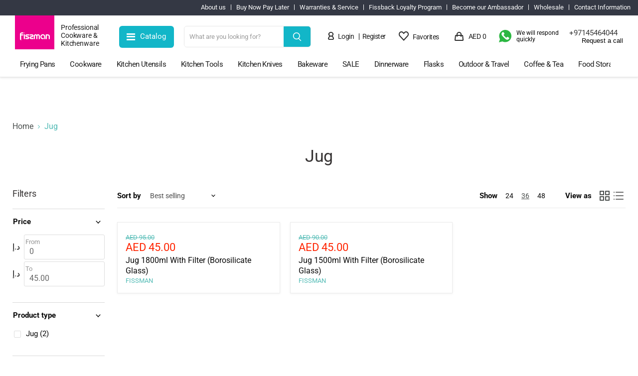

--- FILE ---
content_type: text/html; charset=utf-8
request_url: https://fissman.ae/ar/collections/jug
body_size: 93830
content:
<!doctype html>
<html class="no-js no-touch" lang="ar" ddts="collection">
<head>

<!-- Google Tag Manager -->
<script>(function(w,d,s,l,i){w[l]=w[l]||[];w[l].push({'gtm.start':
new Date().getTime(),event:'gtm.js'});var f=d.getElementsByTagName(s)[0],
j=d.createElement(s),dl=l!='dataLayer'?'&l='+l:'';j.async=true;j.src=
'https://www.googletagmanager.com/gtm.js?id='+i+dl;f.parentNode.insertBefore(j,f);
})(window,document,'script','dataLayer','GTM-WD58W9T');</script>
<!-- End Google Tag Manager -->
  
    
    
<script type="text/javascript">var flspdx = new Worker("data:text/javascript;base64," + btoa('onmessage=function(e){var t=new Request("https://app.flash-speed.com/static/worker-min.js?shop=fissman-mena.myshopify.com",{redirect:"follow"});fetch(t).then(e=>e.text()).then(e=>{postMessage(e)})};'));flspdx.onmessage = function (t) {var e = document.createElement("script");e.type = "text/javascript", e.textContent = t.data, document.head.appendChild(e)}, flspdx.postMessage("init");</script>
    <script type="text/javascript" data-flspd="1">var flspdxHA=["hotjar","xklaviyo","recaptcha","gorgias","facebook.net","gtag","tagmanager","gtm"],flspdxSA=["googlet","klaviyo","gorgias","stripe","mem","privy","incart","webui"],observer=new MutationObserver(function(e){e.forEach(function(e){e.addedNodes.forEach(function(e){if("SCRIPT"===e.tagName&&1===e.nodeType)if(e.innerHTML.includes("asyncLoad")||"analytics"===e.className)e.type="text/flspdscript";else{for(var t=0;t<flspdxSA.length;t++)if(e.src.includes(flspdxSA[t]))return void(e.type="text/flspdscript");for(var r=0;r<flspdxHA.length;r++)if(e.innerHTML.includes(flspdxHA[r]))return void(e.type="text/flspdscript")}})})}),ua=navigator.userAgent.toLowerCase();ua.match(new RegExp("chrome|firefox"))&&-1===window.location.href.indexOf("no-optimization")&&observer.observe(document.documentElement,{childList:!0,subtree:!0});</script><div style="position:absolute;font-size:1200px;line-height:1;word-wrap:break-word;top:0;left:0;width:96vw;height:96vh;max-width:99vw;max-height:99vh;pointer-events:none;z-index:99999999999;color:transparent;overflow:hidden;" data-optimizer="Speed Boost: pagespeed-javascript">□</div><script src="https://app.flash-speed.com/static/increase-pagespeed-min.js?shop=fissman-mena.myshopify.com"></script><meta charset="utf-8">
  <meta name="google-site-verification" content="xCa1nzeO9drjZPxYi3fYCJ9VZFTtAUAvZzbrAd0uPIM" />
  <meta name="google-site-verification" content="WcX-eof8R1bzFKSjApXg3z4eOPbBGxqAbjjuSTgzJK8" />
  
  
<script src="//instant.page/5.1.0" type="module" integrity="sha384-by67kQnR+pyfy8yWP4kPO12fHKRLHZPfEsiSXR8u2IKcTdxD805MGUXBzVPnkLHw"></script>






<!-- seo-booster-json-ld-Breadcrumb -->



<!-- seo-booster-json-ld-store -->

<!-- seo-booster-website -->
<script type="application/ld+json">
{
   "@context": "http://schema.org",
   "@type": "WebSite",
   "url": "https://fissman.ae",
   "potentialAction": {
     "@type": "SearchAction",
     "target": "https://fissman.ae/search?type=product&q={search_term_string}",
     "query-input": "required name=search_term_string"
   }
}
</script>

<!-- end-seo-booster-website -->

<!-- seo-booster-organization -->





<!-- end-seo-booster-organization -->


<!-- End - seo-booster-json-ld-store -->


<!-- SEO-Booster-GSC -->
 <meta name="google-site-verification" content="WcX-eof8R1bzFKSjApXg3z4eOPbBGxqAbjjuSTgzJK8" />
<!-- END-SEO-Booster-GSC -->
  
  <meta http-equiv="x-ua-compatible" content="IE=edge">
  <link rel="preconnect" href="https://cdn.shopify.com" crossorigin>
  <link rel="preconnect" href="https://fonts.shopifycdn.com" crossorigin>
  <link rel="preconnect" href="https://v.shopify.com" crossorigin>
  <link rel="preconnect" href="https://cdn.shopifycloud.com" crossorigin>
  <link rel="preconnect" href="https://api-brokenlinkmanager.giraffly.com" crossorigin>
  <link rel="preconnect" href="https://salesiq.zoho.com" crossorigin>
  <link rel="preconnect" href="https://www.youtube.com" crossorigin>
  <link rel="preconnect" href="https://static2.rapidsearch.dev" crossorigin>
  <link rel="preconnect" href="https://stats.g.doubleclick.net" crossorigin>
  <link rel="preconnect" href="https://europe-west1-rapid-product-search.cloudfunctions.net" crossorigin>
  <link rel="preconnect" href="https://cdn.codeblackbelt.com" crossorigin>
  <link rel="preconnect" href="https://monorail-edge.shopifysvc.com" crossorigin>
  <link rel="preconnect" href="https://salesiq.zohopublic.com" crossorigin>
  <link rel="preconnect" href="https://instafeed.nfcube.com" crossorigin>
  <link rel="preconnect" href="https://instant.page" crossorigin>
  <link rel="preconnect" href="https://connect.facebook.net" crossorigin>
  <link rel="preconnect" href="https://cdn.codeblackbelt.com" crossorigin>
  <link rel="preconnect" href="https://res.etranslate.io" crossorigin>
  <link rel="preconnect" href="https://static.doubleclick.net" crossorigin>
  <link rel="preconnect" href="https://www.gstatic.com" crossorigin>
  <link rel="preconnect" href="https://js.zohocdn.com" crossorigin>
  <link rel="preconnect" href="https://app-visitor-counter.carecart.io" crossorigin>
  <link rel="preconnect" href="https://cdn.nfcube.com" crossorigin>
  <link rel="preconnect" href="https://neon.stock-sync.com" crossorigin>
  <link rel="preconnect" href="https://zooomyapps.com" crossorigin>
  <link rel="preconnect" href="https://dashboard.mailerlite.com" crossorigin>
  <link rel="preconnect" href="https://d1639lhkj5l89m.cloudfront.net" crossorigin>
  <link rel="preconnect" href="https://vd.kaktusapp.com" crossorigin>  
  <link rel="preconnect" href="https://assets.mailerlite.com" crossorigin>  
  <link rel="preconnect" href="https://vd.kaktusapp.com" crossorigin>
  <link rel="preconnect" href="https://d1639lhkj5l89m.cloudfront.net" crossorigin>
  <link rel="preconnect" href="https://css.zohocdn.com" crossorigin>

<!-- Start changes for adding meta info -->


  <title>Buy Jug Online at Lowest Price in UAE | Fissman</title>
    <meta name="description" content="Shop the best range of durable Jug online in the UAE. Enjoy huge discounts and warranty on your order from Fissman with shipping across UAE.">

  <!-- End changes for adding meta info -->

  
  
  
  <link rel="shortcut icon" href="//fissman.ae/cdn/shop/files/Untitled_design__2_-removebg-preview_32x32.png?v=1654250163" type="image/png">

  
  
  
  
  <link rel="canonical" href="https://fissman.ae/collections/jug" />
  

  <meta name="viewport" content="width=device-width">

  
  















<meta property="og:site_name" content="FISSMAN">
<meta property="og:url" content="https://fissman.ae/ar/collections/jug">
<meta property="og:title" content="Jug">
<meta property="og:type" content="website">
<meta property="og:description" content="Shop premium quality Frying Pans, Cookware, Kitchen Knives, Bakeware, Kitchen Utensils, Dinnerware, Glassware with free delivery across UAE. ">




    
    
    

    
    
    <meta
      property="og:image"
      content="https://fissman.ae/cdn/shop/files/fissman_logo_43acbc7f-afd0-4738-bba8-91d32e32c44b_1200x1200.png?v=1723634451"
    />
    <meta
      property="og:image:secure_url"
      content="https://fissman.ae/cdn/shop/files/fissman_logo_43acbc7f-afd0-4738-bba8-91d32e32c44b_1200x1200.png?v=1723634451"
    />
    <meta property="og:image:width" content="1200" />
    <meta property="og:image:height" content="1200" />
    
    
    <meta property="og:image:alt" content="Social media image" />
  
















<meta name="twitter:title" content="Jug">
<meta name="twitter:description" content="Shop premium quality Frying Pans, Cookware, Kitchen Knives, Bakeware, Kitchen Utensils, Dinnerware, Glassware with free delivery across UAE. ">


    
    
    
      
      
      <meta name="twitter:card" content="summary">
    
    
    <meta
      property="twitter:image"
      content="https://fissman.ae/cdn/shop/files/fissman_logo_43acbc7f-afd0-4738-bba8-91d32e32c44b_1200x1200_crop_center.png?v=1723634451"
    />
    <meta property="twitter:image:width" content="1200" />
    <meta property="twitter:image:height" content="1200" />
    
    
    <meta property="twitter:image:alt" content="Social media image" />
  


  <link rel="preload" href="//fissman.ae/cdn/fonts/roboto/roboto_n4.2019d890f07b1852f56ce63ba45b2db45d852cba.woff2" as="font" crossorigin="anonymous">
  <link rel="stylesheet" href="https://cdnjs.cloudflare.com/ajax/libs/font-awesome/4.7.0/css/font-awesome.min.css">
<link rel="stylesheet" href="https://cdnjs.cloudflare.com/ajax/libs/fancybox/3.5.7/jquery.fancybox.min.css" integrity="sha512-H9jrZiiopUdsLpg94A333EfumgUBpO9MdbxStdeITo+KEIMaNfHNvwyjjDJb+ERPaRS6DpyRlKbvPUasNItRyw==" crossorigin="anonymous" referrerpolicy="no-referrer" />

  




<!-- Google tag (gtag.js) -->
<script defer src="https://www.googletagmanager.com/gtag/js?id=AW-693658445"></script>
<script defer>
  window.dataLayer = window.dataLayer || [];
  function gtag(){dataLayer.push(arguments);}
  gtag('js', new Date());

  gtag('config', 'AW-693658445');
</script>

  
<!-- If you have a lot of templates you are checking, a case/when using template.name might be appropriate -->


<script>window.performance && window.performance.mark && window.performance.mark('shopify.content_for_header.start');</script><meta name="google-site-verification" content="1G0vem9DxbJhYNr68iorDwBfIUwRAf5dyf9udk2RzpQ">
<meta name="google-site-verification" content="WcX-eof8R1bzFKSjApXg3z4eOPbBGxqAbjjuSTgzJK8">
<meta id="shopify-digital-wallet" name="shopify-digital-wallet" content="/64787022046/digital_wallets/dialog">
<link rel="alternate" type="application/atom+xml" title="Feed" href="/ar/collections/jug.atom" />
<link rel="alternate" hreflang="x-default" href="https://fissman.ae/collections/jug">
<link rel="alternate" hreflang="en" href="https://fissman.ae/collections/jug">
<link rel="alternate" hreflang="ar" href="https://fissman.ae/ar/collections/jug">
<link rel="alternate" type="application/json+oembed" href="https://fissman.ae/ar/collections/jug.oembed">
<script async="async" src="/checkouts/internal/preloads.js?locale=ar-AE"></script>
<script id="shopify-features" type="application/json">{"accessToken":"9c199f6d2b7fa57efeb5deaf3fb9437f","betas":["rich-media-storefront-analytics"],"domain":"fissman.ae","predictiveSearch":true,"shopId":64787022046,"locale":"ar"}</script>
<script>var Shopify = Shopify || {};
Shopify.shop = "fissman-mena.myshopify.com";
Shopify.locale = "ar";
Shopify.currency = {"active":"AED","rate":"1.0"};
Shopify.country = "AE";
Shopify.theme = {"name":"Copy of Mandasa - Backup - 19-dec","id":138375463134,"schema_name":"Empire","schema_version":"6.2.0","theme_store_id":838,"role":"main"};
Shopify.theme.handle = "null";
Shopify.theme.style = {"id":null,"handle":null};
Shopify.cdnHost = "fissman.ae/cdn";
Shopify.routes = Shopify.routes || {};
Shopify.routes.root = "/ar/";</script>
<script type="module">!function(o){(o.Shopify=o.Shopify||{}).modules=!0}(window);</script>
<script>!function(o){function n(){var o=[];function n(){o.push(Array.prototype.slice.apply(arguments))}return n.q=o,n}var t=o.Shopify=o.Shopify||{};t.loadFeatures=n(),t.autoloadFeatures=n()}(window);</script>
<script id="shop-js-analytics" type="application/json">{"pageType":"collection"}</script>
<script defer="defer" async type="module" src="//fissman.ae/cdn/shopifycloud/shop-js/modules/v2/client.init-shop-cart-sync_BdyHc3Nr.en.esm.js"></script>
<script defer="defer" async type="module" src="//fissman.ae/cdn/shopifycloud/shop-js/modules/v2/chunk.common_Daul8nwZ.esm.js"></script>
<script type="module">
  await import("//fissman.ae/cdn/shopifycloud/shop-js/modules/v2/client.init-shop-cart-sync_BdyHc3Nr.en.esm.js");
await import("//fissman.ae/cdn/shopifycloud/shop-js/modules/v2/chunk.common_Daul8nwZ.esm.js");

  window.Shopify.SignInWithShop?.initShopCartSync?.({"fedCMEnabled":true,"windoidEnabled":true});

</script>
<script>(function() {
  var isLoaded = false;
  function asyncLoad() {
    if (isLoaded) return;
    isLoaded = true;
    var urls = ["https:\/\/cdn.nfcube.com\/41af01340f51e4951033c68d32853ade.js?shop=fissman-mena.myshopify.com","","https:\/\/static2.rapidsearch.dev\/resultpage.js?shop=fissman-mena.myshopify.com","https:\/\/dashboard.mailerlite.com\/shopify\/872\/116926?shop=fissman-mena.myshopify.com","","https:\/\/chimpstatic.com\/mcjs-connected\/js\/users\/e8618fdd8a784c25b478003aa\/18a53c79ddc91854e98bfbf9b.js?shop=fissman-mena.myshopify.com","https:\/\/d1639lhkj5l89m.cloudfront.net\/js\/storefront\/uppromote.js?shop=fissman-mena.myshopify.com","https:\/\/static.klaviyo.com\/onsite\/js\/VXFRNH\/klaviyo.js?company_id=VXFRNH\u0026shop=fissman-mena.myshopify.com"];
    for (var i = 0; i < urls.length; i++) {
      var s = document.createElement('script');
      s.type = 'text/javascript';
      s.async = true;
      s.src = urls[i];
      var x = document.getElementsByTagName('script')[0];
      x.parentNode.insertBefore(s, x);
    }
  };
  if(window.attachEvent) {
    window.attachEvent('onload', asyncLoad);
  } else {
    window.addEventListener('load', asyncLoad, false);
  }
})();</script>
<script id="__st">var __st={"a":64787022046,"offset":14400,"reqid":"efafe2d9-e7e2-40de-b459-3e438b15f3b1-1768939072","pageurl":"fissman.ae\/ar\/collections\/jug","u":"7d239cfdf6b3","p":"collection","rtyp":"collection","rid":407189127390};</script>
<script>window.ShopifyPaypalV4VisibilityTracking = true;</script>
<script id="captcha-bootstrap">!function(){'use strict';const t='contact',e='account',n='new_comment',o=[[t,t],['blogs',n],['comments',n],[t,'customer']],c=[[e,'customer_login'],[e,'guest_login'],[e,'recover_customer_password'],[e,'create_customer']],r=t=>t.map((([t,e])=>`form[action*='/${t}']:not([data-nocaptcha='true']) input[name='form_type'][value='${e}']`)).join(','),a=t=>()=>t?[...document.querySelectorAll(t)].map((t=>t.form)):[];function s(){const t=[...o],e=r(t);return a(e)}const i='password',u='form_key',d=['recaptcha-v3-token','g-recaptcha-response','h-captcha-response',i],f=()=>{try{return window.sessionStorage}catch{return}},m='__shopify_v',_=t=>t.elements[u];function p(t,e,n=!1){try{const o=window.sessionStorage,c=JSON.parse(o.getItem(e)),{data:r}=function(t){const{data:e,action:n}=t;return t[m]||n?{data:e,action:n}:{data:t,action:n}}(c);for(const[e,n]of Object.entries(r))t.elements[e]&&(t.elements[e].value=n);n&&o.removeItem(e)}catch(o){console.error('form repopulation failed',{error:o})}}const l='form_type',E='cptcha';function T(t){t.dataset[E]=!0}const w=window,h=w.document,L='Shopify',v='ce_forms',y='captcha';let A=!1;((t,e)=>{const n=(g='f06e6c50-85a8-45c8-87d0-21a2b65856fe',I='https://cdn.shopify.com/shopifycloud/storefront-forms-hcaptcha/ce_storefront_forms_captcha_hcaptcha.v1.5.2.iife.js',D={infoText:'Protected by hCaptcha',privacyText:'Privacy',termsText:'Terms'},(t,e,n)=>{const o=w[L][v],c=o.bindForm;if(c)return c(t,g,e,D).then(n);var r;o.q.push([[t,g,e,D],n]),r=I,A||(h.body.append(Object.assign(h.createElement('script'),{id:'captcha-provider',async:!0,src:r})),A=!0)});var g,I,D;w[L]=w[L]||{},w[L][v]=w[L][v]||{},w[L][v].q=[],w[L][y]=w[L][y]||{},w[L][y].protect=function(t,e){n(t,void 0,e),T(t)},Object.freeze(w[L][y]),function(t,e,n,w,h,L){const[v,y,A,g]=function(t,e,n){const i=e?o:[],u=t?c:[],d=[...i,...u],f=r(d),m=r(i),_=r(d.filter((([t,e])=>n.includes(e))));return[a(f),a(m),a(_),s()]}(w,h,L),I=t=>{const e=t.target;return e instanceof HTMLFormElement?e:e&&e.form},D=t=>v().includes(t);t.addEventListener('submit',(t=>{const e=I(t);if(!e)return;const n=D(e)&&!e.dataset.hcaptchaBound&&!e.dataset.recaptchaBound,o=_(e),c=g().includes(e)&&(!o||!o.value);(n||c)&&t.preventDefault(),c&&!n&&(function(t){try{if(!f())return;!function(t){const e=f();if(!e)return;const n=_(t);if(!n)return;const o=n.value;o&&e.removeItem(o)}(t);const e=Array.from(Array(32),(()=>Math.random().toString(36)[2])).join('');!function(t,e){_(t)||t.append(Object.assign(document.createElement('input'),{type:'hidden',name:u})),t.elements[u].value=e}(t,e),function(t,e){const n=f();if(!n)return;const o=[...t.querySelectorAll(`input[type='${i}']`)].map((({name:t})=>t)),c=[...d,...o],r={};for(const[a,s]of new FormData(t).entries())c.includes(a)||(r[a]=s);n.setItem(e,JSON.stringify({[m]:1,action:t.action,data:r}))}(t,e)}catch(e){console.error('failed to persist form',e)}}(e),e.submit())}));const S=(t,e)=>{t&&!t.dataset[E]&&(n(t,e.some((e=>e===t))),T(t))};for(const o of['focusin','change'])t.addEventListener(o,(t=>{const e=I(t);D(e)&&S(e,y())}));const B=e.get('form_key'),M=e.get(l),P=B&&M;t.addEventListener('DOMContentLoaded',(()=>{const t=y();if(P)for(const e of t)e.elements[l].value===M&&p(e,B);[...new Set([...A(),...v().filter((t=>'true'===t.dataset.shopifyCaptcha))])].forEach((e=>S(e,t)))}))}(h,new URLSearchParams(w.location.search),n,t,e,['guest_login'])})(!0,!0)}();</script>
<script integrity="sha256-4kQ18oKyAcykRKYeNunJcIwy7WH5gtpwJnB7kiuLZ1E=" data-source-attribution="shopify.loadfeatures" defer="defer" src="//fissman.ae/cdn/shopifycloud/storefront/assets/storefront/load_feature-a0a9edcb.js" crossorigin="anonymous"></script>
<script data-source-attribution="shopify.dynamic_checkout.dynamic.init">var Shopify=Shopify||{};Shopify.PaymentButton=Shopify.PaymentButton||{isStorefrontPortableWallets:!0,init:function(){window.Shopify.PaymentButton.init=function(){};var t=document.createElement("script");t.src="https://fissman.ae/cdn/shopifycloud/portable-wallets/latest/portable-wallets.ar.js",t.type="module",document.head.appendChild(t)}};
</script>
<script data-source-attribution="shopify.dynamic_checkout.buyer_consent">
  function portableWalletsHideBuyerConsent(e){var t=document.getElementById("shopify-buyer-consent"),n=document.getElementById("shopify-subscription-policy-button");t&&n&&(t.classList.add("hidden"),t.setAttribute("aria-hidden","true"),n.removeEventListener("click",e))}function portableWalletsShowBuyerConsent(e){var t=document.getElementById("shopify-buyer-consent"),n=document.getElementById("shopify-subscription-policy-button");t&&n&&(t.classList.remove("hidden"),t.removeAttribute("aria-hidden"),n.addEventListener("click",e))}window.Shopify?.PaymentButton&&(window.Shopify.PaymentButton.hideBuyerConsent=portableWalletsHideBuyerConsent,window.Shopify.PaymentButton.showBuyerConsent=portableWalletsShowBuyerConsent);
</script>
<script data-source-attribution="shopify.dynamic_checkout.cart.bootstrap">document.addEventListener("DOMContentLoaded",(function(){function t(){return document.querySelector("shopify-accelerated-checkout-cart, shopify-accelerated-checkout")}if(t())Shopify.PaymentButton.init();else{new MutationObserver((function(e,n){t()&&(Shopify.PaymentButton.init(),n.disconnect())})).observe(document.body,{childList:!0,subtree:!0})}}));
</script>
<link id="shopify-accelerated-checkout-styles" rel="stylesheet" media="screen" href="https://fissman.ae/cdn/shopifycloud/portable-wallets/latest/accelerated-checkout-backwards-compat.css" crossorigin="anonymous">
<style id="shopify-accelerated-checkout-cart">
        #shopify-buyer-consent {
  margin-top: 1em;
  display: inline-block;
  width: 100%;
}

#shopify-buyer-consent.hidden {
  display: none;
}

#shopify-subscription-policy-button {
  background: none;
  border: none;
  padding: 0;
  text-decoration: underline;
  font-size: inherit;
  cursor: pointer;
}

#shopify-subscription-policy-button::before {
  box-shadow: none;
}

      </style>

<script>window.performance && window.performance.mark && window.performance.mark('shopify.content_for_header.end');</script>


  
  <link href="//fissman.ae/cdn/shop/t/29/assets/theme.css?v=67158104710382001791759333129" rel="stylesheet" type="text/css" media="all" />
  <link href="//fissman.ae/cdn/shop/t/29/assets/custom.css?v=164051340711427416721709642239" rel="stylesheet" type="text/css" media="all" />
 
  
  <script>
    window.Theme = window.Theme || {};
    window.Theme.version = '6.2.0';
    window.Theme.name = 'Empire';
    window.Theme.routes = {
      "root_url": "/ar",
      "account_url": "/ar/account",
      "account_login_url": "/ar/account/login",
      "account_logout_url": "/ar/account/logout",
      "account_register_url": "/ar/account/register",
      "account_addresses_url": "/ar/account/addresses",
      "collections_url": "/ar/collections",
      "all_products_collection_url": "/ar/collections/all",
      "search_url": "/ar/search",
      "cart_url": "/ar/cart",
      "cart_add_url": "/ar/cart/add",
      "cart_change_url": "/ar/cart/change",
      "cart_clear_url": "/ar/cart/clear",
      "product_recommendations_url": "/ar/recommendations/products",
    };
  </script>
     
  <link rel="stylesheet" href="//fissman.ae/cdn/shop/t/29/assets/seedgrow-whatsapp-style.css?v=12806604584287704361702996349">     
  
<script>
    const ETS_FS_MONEY_FORMAT = '<span class="etrans-money">AED {{amount}}</span>';
    const ETS_FS_COLLECTION_HANDLE = "jug";
    const ETS_FS_COLLECTION_ID = "407189127390";
    const ETS_FS_PAGE_HANDLE = "";
    const ETS_FS_TEMPLATE_NAME = "collection";
    const ETS_FS_CACHE_FILTER_URL = "//fissman.ae/cdn/shop/t/29/assets/ets_fs_cache_filter.json?v=18846";
</script>
<script src="//fissman.ae/cdn/shop/t/29/assets/ets_fs_config.js?v=152814964826174851141702996349"></script>
 
  


  <script type="text/javascript">
    window.RapidSearchAdmin = false;
  </script>



  <!-- Global site tag (gtag.js) - Google Ads: 693658445 -->
  <script defer src="https://www.googletagmanager.com/gtag/js?id=AW-693658445"></script>
  <script defer>
    window.dataLayer = window.dataLayer || [];
    function gtag(){dataLayer.push(arguments);}
    gtag('js', new Date());
    gtag('config', 'AW-693658445');
  </script>
  <script src="https://ajax.googleapis.com/ajax/libs/jquery/3.6.0/jquery.min.js" ></script>  
  <script src="https://cdnjs.cloudflare.com/ajax/libs/fancybox/3.5.7/jquery.fancybox.min.js"></script>  
<script  src="//fissman.ae/cdn/shop/t/29/assets/slick.js?v=18270799639888039791702996349" ></script>  

<script type="text/javascript">
  window.Rivo = window.Rivo || {};
  window.Rivo.common = window.Rivo.common || {};
  window.Rivo.common.shop = {
    permanent_domain: 'fissman-mena.myshopify.com',
    currency: "AED",
    money_format: "\u003cspan class=\"etrans-money\"\u003eAED {{amount}}\u003c\/span\u003e",
    id: 64787022046
  };
  

  window.Rivo.common.template = 'collection';
  window.Rivo.common.cart = {};
  window.Rivo.global_config = {"asset_urls":{"loy":{"api_js":"https:\/\/cdn.shopify.com\/s\/files\/1\/0194\/1736\/6592\/t\/1\/assets\/ba_rivo_api.js?v=1764090844","lp_js":"https:\/\/cdn.shopify.com\/s\/files\/1\/0194\/1736\/6592\/t\/1\/assets\/ba_rivo_lp.js?v=1764090843","lp_css":"https:\/\/cdn.shopify.com\/s\/files\/1\/0194\/1736\/6592\/t\/1\/assets\/ba_rivo_lp.css?v=1763487440","profile_js":"https:\/\/cdn.shopify.com\/s\/files\/1\/0194\/1736\/6592\/t\/1\/assets\/ba_rivo_profile.js?v=1764090842","profile_css":"https:\/\/cdn.shopify.com\/s\/files\/1\/0194\/1736\/6592\/t\/1\/assets\/ba_rivo_profile.css?v=1765147386","init_js":"https:\/\/cdn.shopify.com\/s\/files\/1\/0194\/1736\/6592\/t\/1\/assets\/ba_loy_init.js?v=1764090841","referrals_js":"https:\/\/cdn.shopify.com\/s\/files\/1\/0194\/1736\/6592\/t\/1\/assets\/ba_loy_referrals.js?v=1764090845","referrals_css":"https:\/\/cdn.shopify.com\/s\/files\/1\/0194\/1736\/6592\/t\/1\/assets\/ba_loy_referrals.css?v=1700287043","widget_js":"https:\/\/cdn.shopify.com\/s\/files\/1\/0037\/2110\/1430\/t\/963\/assets\/ba_loy_widget.js?v=1728252181","widget_css":"https:\/\/cdn.shopify.com\/s\/files\/1\/0194\/1736\/6592\/t\/1\/assets\/ba_loy_widget.css?v=1692840875","page_init_js":"https:\/\/cdn.shopify.com\/s\/files\/1\/0194\/1736\/6592\/t\/1\/assets\/ba_loy_page_init.js?v=1711433130","page_widget_js":"https:\/\/cdn.shopify.com\/s\/files\/1\/0194\/1736\/6592\/t\/1\/assets\/ba_loy_page_widget.js?v=1711432435","page_widget_css":"https:\/\/cdn.shopify.com\/s\/files\/1\/0194\/1736\/6592\/t\/1\/assets\/ba_loy_page.css?v=1693059047","page_preview_js":null,"app_proxy_applications_js":"https:\/\/cdn.shopify.com\/s\/files\/1\/0194\/1736\/6592\/t\/1\/assets\/app_proxy_application.js?v=1708835151"},"forms":{"init_js":"https:\/\/cdn.shopify.com\/s\/files\/1\/0194\/1736\/6592\/t\/1\/assets\/ba_forms_init.js?v=1711433134","widget_js":"https:\/\/cdn.shopify.com\/s\/files\/1\/0194\/1736\/6592\/t\/1\/assets\/ba_forms_widget.js?v=1711433135","forms_css":"https:\/\/cdn.shopify.com\/s\/files\/1\/0194\/1736\/6592\/t\/1\/assets\/ba_forms.css?v=1691714518"},"global":{"helper_js":"https:\/\/cdn.shopify.com\/s\/files\/1\/0194\/1736\/6592\/t\/1\/assets\/ba_tracking.js?v=1764090840"}},"proxy_paths":{"loy":"\/apps\/ba-loy","app_metrics":"\/apps\/ba-loy\/app_metrics"},"aat":["loy"],"pv":false,"sts":false,"bam":true,"batc":true,"fetch_url_to_string":false,"base_money_format":"\u003cspan class=\"etrans-money\"\u003eAED {{amount}}\u003c\/span\u003e","online_store_version":2,"loy_js_api_enabled":false,"hide_console_ad":false,"shopify_markets_enabled":false,"google_client_id":"105612801293-i27f7uh4jfd7tajl14hqbqlvd6dr5psc.apps.googleusercontent.com","multipass_v_token":false,"clear_latest_order_cache":false,"shop":{"id":64787022046,"name":"FISSMAN","domain":"fissman.ae"},"theme_extension_local_assets":false};

  

    window.Rivo.loy_config = {"brand_theme_settings":{"enabled":true,"button_bg":"#0097a7","header_bg":"#e91e63","desc_color":"#737376","icon_color":"#3a3a3a","link_color":"#0097a7","visibility":"both","cards_shape":"rounded","hide_widget":true,"launcher_bg":"#0097a7","mobile_icon":"star","mobile_text":"Rewards","title_color":"#212b36","banner_image":"","desktop_icon":"star","desktop_text":"Rewards","inputs_shape":"rounded","primary_font":null,"buttons_shape":"rounded","mobile_layout":"icon_with_text","primary_color":"#2932fc","desktop_layout":"icon_with_text","launcher_shape":"circle","secondary_font":null,"container_shape":"rounded","mobile_placement":"right","button_text_color":"#fff","desktop_placement":"right","header_text_color":"#fff","powered_by_hidden":false,"launcher_text_color":"#ffffff","mobile_side_spacing":20,"desktop_side_spacing":20,"panel_order_settings":{"vip":3,"points":1,"referrals":2},"visibility_condition":"","mobile_bottom_spacing":20,"desktop_bottom_spacing":20,"hide_widget_permanently":false,"widget_icon_preview_url":"","hide_widget_launcher_on_mobile":true,"widget_banner_image_preview_url":""},"launcher_style_settings":{"enabled":true,"button_bg":"#0097a7","header_bg":"#e91e63","desc_color":"#737376","icon_color":"#3a3a3a","link_color":"#0097a7","visibility":"both","cards_shape":"rounded","hide_widget":true,"launcher_bg":"#0097a7","mobile_icon":"star","mobile_text":"Rewards","title_color":"#212b36","banner_image":"","desktop_icon":"star","desktop_text":"Rewards","inputs_shape":"rounded","primary_font":null,"buttons_shape":"rounded","mobile_layout":"icon_with_text","primary_color":"#2932fc","desktop_layout":"icon_with_text","launcher_shape":"circle","secondary_font":null,"container_shape":"rounded","mobile_placement":"right","button_text_color":"#fff","desktop_placement":"right","header_text_color":"#fff","powered_by_hidden":false,"launcher_text_color":"#ffffff","mobile_side_spacing":20,"desktop_side_spacing":20,"panel_order_settings":{"vip":3,"points":1,"referrals":2},"visibility_condition":"","mobile_bottom_spacing":20,"desktop_bottom_spacing":20,"hide_widget_permanently":false,"widget_icon_preview_url":"","hide_widget_launcher_on_mobile":true,"widget_banner_image_preview_url":""},"points_program_enabled":true,"referral_program_enabled":true,"membership_program_enabled":false,"vip_program_enabled":false,"vip_program_tier_type":"points_earned","vip_program_period":"lifetime","floating_widget_settings":{"enabled":true,"button_bg":"#0097a7","header_bg":"#e91e63","desc_color":"#737376","icon_color":"#3a3a3a","link_color":"#0097a7","visibility":"both","cards_shape":"rounded","hide_widget":true,"launcher_bg":"#0097a7","mobile_icon":"star","mobile_text":"Rewards","title_color":"#212b36","banner_image":"","desktop_icon":"star","desktop_text":"Rewards","inputs_shape":"rounded","primary_font":null,"buttons_shape":"rounded","mobile_layout":"icon_with_text","primary_color":"#2932fc","desktop_layout":"icon_with_text","launcher_shape":"circle","secondary_font":null,"container_shape":"rounded","mobile_placement":"right","button_text_color":"#fff","desktop_placement":"right","header_text_color":"#fff","powered_by_hidden":false,"launcher_text_color":"#ffffff","mobile_side_spacing":20,"desktop_side_spacing":20,"panel_order_settings":{},"visibility_condition":"","mobile_bottom_spacing":20,"desktop_bottom_spacing":20,"hide_widget_permanently":false,"widget_icon_preview_url":"","hide_widget_launcher_on_mobile":true,"widget_banner_image_preview_url":"","desktop_launcher_icon":null,"mobile_launcher_icon":null},"widget_custom_icons":{"brand_icon":null,"rewards":null,"ways_to_earn":null,"ways_to_redeem":null},"widget_css":"#baLoySectionWrapper .ba-loy-bg-color {\n  background: linear-gradient(125deg, hsla(340,82%,52%,1), hsla(340,91%,36%,1));\n}\n\n#baLoySectionWrapper .section-panel-wrapper {\n  box-shadow:rgba(0, 0, 0, 0.1) 0px 4px 15px 0px, rgba(0, 0, 0, 0.1) 0px 1px 2px 0px, #e91e63 0px 2px 0px 0px inset;\n}\n\n\n\n\n.header-main, .header-secondary, .points-expiry-desc {\n\tcolor: #fff !important;\n}\n.main-default a.sign-in{\n  color: #0097a7 !important;\n}\n\n.section-table-piece-detail-items .li-img path {\n  fill: #3a3a3a;\n}\n\n.buttons-icons-detail-image .li-img {\n  fill: #3a3a3a;\n}\n\n#baLoySectionWrapper .loy-button-main{\n    background: #0097a7;\n    color: #fff;\n}\n\n  #baLoySectionWrapper .loy-button-main{\n    color: #fff;\n  }\n\n  #baLoySectionWrapper .main-default, #baLoySectionWrapper div.panel-section .head-title,#baLoySectionWrapper body {\n    color: #212b36;\n  }\n\n  #baLoySectionWrapper .section-panel-wrapper .panel-desc, #baLoySectionWrapper .main-default.sign-in-text{\n    color: #737376;\n  }\n\n  #launcher-wrapper{\n    background: #0097a7;\n  }\n\n#baLoySectionWrapper div.section-bottom{\n  display:none;\n}\n\n.ba-loy-namespace .ba-loy-messenger-frame, #launcher-wrapper{\n  right: 20px;\n  left: auto;\n}\n.ba-loy-namespace .ba-loy-messenger-frame {\n  bottom: 90px;\n}\n#launcher-wrapper{\n  bottom: 20px;\n}\n\n.launcher-text{\n  color: #ffffff !important;\n}\n\n#launcher-wrapper .launcher-desktop { display: block; }\n#launcher-wrapper .launcher-mobile  { display: none;  }\n\n@media (max-device-width: 851px) and (orientation: landscape), (max-width: 500px) {\n  .ba-loy-namespace .ba-loy-messenger-frame{\n    height: 100%;\n    min-height: 100%;\n    bottom: 0;\n    right: 0;\n    left: 0;\n    top: 0;\n    width: 100%;\n    border-radius: 0 !important;\n  }\n  #launcher-wrapper.up{\n    display: none;\n  }\n  #launcher-wrapper{\n    right: 20px;\n    left: auto;\n    bottom: 20px;\n  }\n  #launcher-wrapper .launcher-desktop { display: none;  }\n  #launcher-wrapper .launcher-mobile  { display: block; }\n}\n\n#launcher-wrapper:not(.up){display: none;}\n\n@media (max-width: 500px) {\n  #launcher-wrapper{display: none;}\n}\n@media screen\n  and (min-device-width: 375px)\n  and (max-device-width: 823px)\n  and (-webkit-min-device-pixel-ratio: 2)\n  and (orientation: landscape){\n    #launcher-wrapper{display: none;}\n}\n\n.ba-loy-circle{border-radius: 30px !important;}\n.ba-loy-rounded{border-radius: 10px !important;}\n.ba-loy-square{border-radius: 0px !important;}\n","domain_name":"loyalty.rivo.io","font_settings":{},"translations":{"vip_perks":"Perks","vip_tiers":"VIP Tiers","general_by":"by","vip_reward":"VIP reward","vip_status":"VIP Status","general_day":"Day","social_like":"Like","social_share":"Share","vip_benefits":"Benefits","general_error":"Hmm, something went wrong, please try again shortly","general_month":"Month","general_point":"Point","general_spend":"you spend","general_spent":"Spent","social_follow":"Follow","tos_expiry_at":"Reward expires on {{expiry_date}}.","vip_tier_desc":"Gain access to exclusive rewards.","general_credit":"Credit","general_points":"Points","general_redeem":"Redeem","general_reward":"reward","vip_tier_spend":"Spend {{amount}}","general_credits":"Credits","general_go_back":"Go back","general_pending":"Pending","general_rewards":"Rewards","general_sign_in":"Sign in","general_sign_up":"Sign up","referrals_title":"Referral Program","review_complete":"Post a product review","survey_complete":"Complete a Survey","general_approved":"Approved","general_share_on":"Share on","general_you_have":"You have","tos_free_product":"Reward only applies to {{product_name}}","acct_creation_btn":"Start Earning","general_cancelled":"Cancelled","general_edit_date":"Edit Date","general_save_date":"Save date","general_show_more":"Show more","general_signed_up":"signed up","member_point_desc":"Earn points and turn these into rewards!","referral_complete":"Complete a Referral","tos_expiry_months":"Expires {{expiry_months}} month(s) after being redeemed.","vip_tier_achieved":"Unlocked {{tier_name}}","vip_tier_added_to":"Added to {{tier_name}}","acct_creation_desc":"Get rewarded for being an awesome customer","general_apply_code":"Apply code","general_share_link":"Share your Personal Link","referrals_email_to":"To","vip_achieved_until":"Achieved until","vip_tier_to_unlock":"to unlock","visitor_point_desc":"Earn points and turn these into rewards!","acct_creation_title":"Join and Earn Rewards","general_reward_show":"Show","member_header_title":"{points}","member_point_header":"Points","referrals_completed":"referrals completed so far","vip_tier_dropped_to":"Fell to {{tier_name}}","vip_tier_on_highest":"You did it! You're on the highest tier 🎉","general_balance_text":"store credit","general_past_rewards":"Past rewards","general_product_page":"product page","general_ways_to_earn":"Ways to earn","general_your_rewards":"Your rewards","referrals_email_send":"Send email","referrals_get_reward":"Get your","referrals_share_link":"Share this link with a friend for them to claim the reward","social_facebook_like":"Like page on Facebook","social_tiktok_follow":"Follow on TikTok","social_twitter_share":"Share link on Twitter","tos_min_order_amount":"Applies to all orders over {{min_order_amount}}.","vip_tier_earn_points":"Earn {{points}} Points","vip_tier_retained_to":"Kept {{tier_name}}","vip_tier_vip_history":"VIP History","visitor_header_title":"🏆 Rewards Program","visitor_point_header":"Earn Points","acct_creation_sign_in":"Already a member?","general_cancel_points":"Points canceled","general_no_points_yet":"No Points yet","general_refund_points":"Points refunded","general_sms_subscribe":"Subscribe to SMS","member_header_caption":"Your points","social_facebook_share":"Share link on Facebook","social_twitter_follow":"Follow on Twitter","vip_reward_earned_via":"Earned via {{vip_tier_name}} tier","vip_you_have_achieved":"You've achieved","wallet_pass_subscribe":"Add Wallet Pass","general_cancel_credits":"Credits canceled","general_no_rewards_yet":"No rewards yet","general_place_an_order":"Place an order","general_points_expired":"Points expired","general_refund_credits":"Credits refunded","general_upload_receipt":"Submit a Receipt","general_ways_to_redeem":"Ways to redeem","referrals_claim_reward":"Claim your gift","referrals_code_invalid":"This referral code is invalid","referrals_email_invite":"Refer friends by email","referrals_visitor_desc":"Refer a friend who makes a purchase and both of you will claim rewards.","review_complete_points":"{{points_amount}} Points for every review posted","tos_min_order_quantity":"Minimum {{min_order_quantity}} items required in cart.","visitor_header_caption":"Join now and unlock awesome rewards","general_birthday_reward":"Celebrate with a reward","general_credits_expired":"Credits expired","general_discount_amount":"points for ${{discount_amount}} off","general_email_subscribe":"Subscribe to Emails","general_expiration_date":"Expiration Date","general_no_activity_yet":"No activity yet","general_placed_an_order":"Placed an order","general_points_activity":"Points History","general_share_via_email":"Share via Email","general_upcoming_reward":"Upcoming reward","general_you_have_points":"You have {{points}} points","membership_order_placed":"Credits earned from placing an order","referrals_email_message":"Message","referrals_invalid_email":"Please enter a valid email address","referrals_referral_code":"Your referral link to share","social_instagram_follow":"Follow on Instagram","tos_apply_to_collection":"Only for products in specific collections.","tos_max_shipping_amount":"Maximum shipping amount of {{max_shipping_amount}}.","vip_tier_no_vip_history":"No VIP membership history yet","general_enter_valid_date":"Please enter a valid date","general_points_for_every":"Points for every","general_uploaded_receipt":"Submitted a Receipt","general_vip_tier_upgrade":"VIP Tier Upgrade Points","referral_complete_points":"{{points_amount}} Points for every referral completed","referrals_call_to_action":"Refer friends and earn","referrals_claimed_reward":"Here's your","referrals_create_account":"Create an Account","referrals_status_blocked":"blocked","referrals_status_pending":"pending","referrals_your_referrals":"Your referrals","general_click_to_see_more":"View My Rewards Account","general_product_purchased":"Product Purchased","general_redeemed_a_reward":"Redeemed a Reward","general_use_discount_code":"Use this discount code on your next order!","gift_card_sync_past_tense":"Gift card sync","referrals_already_visited":"Already visited this page","referrals_general_invalid":"Sorry, looks like this referral is invalid","referrals_referred_reward":"They will get","referrals_referrer_reward":"You will get","general_celebrate_birthday":"Celebrate a birthday","general_how_to_earn_points":"How do I earn Points?","loyalty_page_rewards_title":"Rewards","referrals_no_referrals_yet":"No referrals yet","referrals_progran_disabled":"This referral program is disabled","referrals_status_completed":"completed","review_complete_past_tense":"Posted a product review","survey_complete_past_tense":"Completed a Survey","general_add_product_to_cart":"Add product to cart","general_balance_text_plural":"Credits","general_fallback_first_name":"there","general_not_enough_earnings":"Not enough earnings to redeem","general_were_awarded_points":"were awarded points","activity_table_header_status":"Status","general_manual_points_adjust":"manual points adjustment","referral_complete_past_tense":"Completed a Referral","referrals_similar_ip_invalid":"We are unable to process referrals within the same IP address","store_credit_sync_past_tense":"Store credit sync","vip_tier_orders_placed_count":"Place {{amount}} Orders","general_activate_store_credit":"Activate Store Credit","general_celebrate_anniversary":"Celebrate Loyalty Anniversary","general_punch_card_checkpoint":"Punch Card Checkpoint","general_redeemed_store_credit":"Redeemed Store Credit","loyalty_page_rewards_subtitle":"You have the following rewards ready to use","checkout_ui_redeem_points_desc":"You have {{points}} points! Redeem for discounts on this order.","general_discount_amount_coupon":"${{discount_amount}} off coupon","general_have_not_earned_points":"You haven't earned any Points yet.","membership_page_benefits_title":"Membership Benefits","referrals_email_to_placeholder":"Add a comma-separated list of emails","referrals_name_must_be_present":"Please enter your first name","account_ui_loyalty_status_title":"Welcome, {{first_name}}! You have {{balance}} points","checkout_ui_redeem_points_login":"Log in","checkout_ui_redeem_points_title":"Redeem your points","general_add_points_default_note":"Points granted by points import","general_celebrate_your_birthday":"Let's celebrate your birthday! 🎉 Please give us 30 days notice - otherwise, you'll have to wait another year.","general_please_choose_an_option":"Please choose an option from the","general_redeem_error_max_points":"Exceeded maximum points to spend","general_redeem_error_min_points":"Did not met minimum points to redeem","loyalty_page_banner_earn_button":"Earn points","loyalty_page_rewards_no_rewards":"No rewards yet","loyalty_page_ways_to_earn_title":"Ways to Earn","referrals_email_already_claimed":"This email has already been claimed","referrals_general_invalid_title":"We're Sorry","social_facebook_like_past_tense":"Liked a page on Facebook","social_tiktok_follow_past_tense":"Followed on TikTok","social_twitter_share_past_tense":"Shared a link on Twitter","loyalty_page_banner_login_button":"Sign In","loyalty_page_upload_receipt_help":"Upload a receipt within the last 30 days to earn points. Please lay the receipt on a flat surface and take a photo from a close distance.","social_facebook_share_past_tense":"Shared a link on Facebook","social_twitter_follow_past_tense":"Followed on Twitter","wallet_pass_subscribe_past_tense":"Added Wallet Pass","account_slideout_home_login_title":"Sign in to manage your account","general_points_for_judgeme_review":"JudgeMe review","loyalty_page_banner_redeem_button":"Redeem Rewards","loyalty_page_subscribe_email_help":"Subscribe to our email list and earn points","loyalty_page_ways_to_redeem_title":"Ways to Redeem","membership_page_benefits_subtitle":"Here's an overview of your membership benefits","referrals_account_already_claimed":"You already have an account. You can invite your friends to win rewards!","vip_tier_products_purchased_count":"Purchase {{amount}} Specific Products","account_ui_loyalty_status_subtitle":"You're on the {{vip_tier_name}} tier","checkout_ui_activate_account_title":"Activate Your Account","checkout_ui_redeemed_rewards_title":"Your rewards","general_reset_removal_default_note":"Existing points removed for points reset from import","loyalty_page_customer_birthday_day":"Day","loyalty_page_upload_receipt_attach":"Attach File","loyalty_page_upload_receipt_button":"Submit Receipt","loyalty_page_ways_to_earn_subtitle":"Earn points by completing these actions","referrals_your_referrals_show_here":"Your referrals will show here.","social_instagram_follow_past_tense":"Followed on Instagram","account_slideout_orders_login_title":"Sign in to view your orders","checkout_ui_points_estimation_title":"Complete this purchase to earn up to {{points}} points","checkout_ui_refer_friends_login_url":"account\/login?return_url=\/account\u0026email={{customer_email}}","general_loyalty_program_and_rewards":"Loyalty Program \u0026 Rewards","general_vip_tier_upgrade_past_tense":"{{tier_name}} Entry Points","general_your_rewards_will_show_here":"Your rewards will show here.","loyalty_page_banner_logged_in_title":"Welcome to the program","loyalty_page_banner_register_button":"Join Now","loyalty_page_explainer_step_1_title":"Signup","loyalty_page_explainer_step_2_title":"Earn","loyalty_page_explainer_step_3_title":"Redeem","loyalty_page_subscribe_email_button":"Subscribe","loyalty_page_upload_receipt_no_file":"Please select a file to upload","loyalty_page_upload_receipt_success":"Thanks! Your receipt will be reviewed shortly","membership_page_banner_login_button":"Sign In","membership_page_banner_login_prefix":"Already a member?","membership_tier_unlocked_past_tense":"Membership Signup","referrals_email_message_placeholder":"Customize your referral message. The referral link will be automatically added.","account_slideout_profile_login_title":"Sign in to manage your profile","checkout_ui_redeem_points_login_desc":"to view your points balance and discover rewards available for redemption.","checkout_ui_redeem_store_credit_desc":"You have ${{store_credit}} in store credit.","loyalty_page_banner_logged_out_title":"Join our Loyalty Program","loyalty_page_customer_birthday_month":"Month","loyalty_page_customer_birthday_title":"Celebrate your birthday","loyalty_page_ways_to_redeem_subtitle":"Redeem points for these rewards","vip_tier_product_ids_purchased_count":"Purchase {{amount}} Specific Products","checkout_ui_cashback_estimation_title":"Complete this purchase to earn up to {{cashback}} in CashBack","checkout_ui_install_wallet_pass_title":"Install our Wallet Pass for Exclusive Offers","checkout_ui_points_estimation_subtext":"Loyalty points can be redeemed for rewards on future purchases. Actual points awarded may differ if other discounts are applied.","checkout_ui_redeem_store_credit_title":"Apply your store credit","checkout_ui_refer_friends_login_title":"Claim your points from this purchase !","general_celebrate_birthday_past_tense":"Celebrated a birthday","account_dashboard_activity_block_title":"Your Activity","account_dashboard_member_card_cta_text":"View Rewards","account_dashboard_referral_block_title":"Refer a friend","general_reset_new_balance_default_note":"Points reset to new balance by points import","loyalty_page_explainer_logged_in_title":"Hi \u003cspan rivo-x-data rivo-x-text=\"$store.customer.first_name\"\u003e\u003c\/span\u003e, you have \u003cstrong\u003e\u003cspan rivo-x-data rivo-x-text=\"$store.customer.pretty_points_tally\"\u003e\u003c\/span\u003e\u003c\/strong\u003e Points","loyalty_page_explainer_step_1_subtitle":"Create an account on our store","loyalty_page_explainer_step_2_subtitle":"Earn points for shopping","loyalty_page_explainer_step_3_subtitle":"Redeem points for discounts","loyalty_page_vip_tiers_logged_in_title":"VIP Tiers","membership_page_explainer_step_1_title":"Signup","membership_page_explainer_step_2_title":"Earn","membership_page_explainer_step_3_title":"Redeem","membership_recurring_signup_past_tense":"Recurring Credit","referrals_advocate_stats_email_claimed":"Claimed","checkout_ui_activate_account_button_url":"\/account\/login?return_url=\/account","checkout_ui_cashback_estimation_subtext":"CashBack can be redeemed for rewards on future purchases. Actual CashBack awarded may differ if other discounts are applied.","loyalty_page_activity_table_header_date":"Date","loyalty_page_activity_table_no_activity":"No activity yet","loyalty_page_explainer_logged_out_title":"How it Works","loyalty_page_vip_tiers_logged_out_title":"VIP Tiers","membership_page_banner_login_button_url":"\/account\/login?return_url=\/account","account_dashboard_member_card_body_title":"You have \u003cstrong\u003e\u003cspan rivo-x-data rivo-x-text=\"$store.customer.pretty_points_tally\"\u003e\u003c\/span\u003e\u003c\/strong\u003e Points","account_ui_loyalty_status_cta_button_url":"\/pages\/loyalty-program","checkout_ui_activate_account_button_text":"Activate Account","checkout_ui_activate_account_description":"Activate your loyalty account to start earning points, tracking rewards, and accessing exclusive member benefits.","checkout_ui_redeem_points_alternate_name":"points","checkout_ui_redeemed_rewards_description":"Your rewards available to use","checkout_ui_redeemed_rewards_login_title":"Log in","checkout_ui_refer_friends_referral_title":"Refer a Friend","general_celebrate_anniversary_past_tense":"Celebrated Loyalty Anniversary","loyalty_page_activity_expiration_warning":"Expiration Date: \u003cspan rivo-x-data rivo-x-text=\"$store.customer.points_expiry\"\u003e\u003c\/span\u003e","loyalty_page_customer_birthday_save_date":"Save Date","loyalty_page_upload_challenge_photo_help":"Upload a challenge photo to earn.","referrals_advocate_stats_email_completed":"Completed","referrals_create_account_to_claim_coupon":"Create an Account to claim your coupon","account_dashboard_referral_block_subtitle":"Give your friends a reward and claim your own when they make a purchase","account_ui_loyalty_status_cta_button_text":"View Rewards","checkout_ui_redeemed_rewards_select_label":"Select a Reward","loyalty_page_activity_table_header_action":"Activity","loyalty_page_banner_logged_in_description":"As a member, you will earn points for shopping","loyalty_page_explainer_logged_in_subtitle":"Here's an overview of your current points balance and recent activity","loyalty_page_vip_tiers_logged_in_subtitle":"You are on the \u003cspan rivo-x-data rivo-x-text=\"$store.customer?.current_vip_tier_info?.tier?.name\"\u003e\u003c\/span\u003e tier","membership_page_banner_add_to_cart_button":"Join Now","membership_page_explainer_step_1_subtitle":"Create an account on our store","membership_page_explainer_step_2_subtitle":"Earn points for shopping","membership_page_explainer_step_3_subtitle":"Redeem points for discounts","account_dashboard_member_card_header_title":"Welcome \u003cspan rivo-x-data rivo-x-text=\"$store.customer?.first_name\"\u003e\u003c\/span\u003e","account_dashboard_vip_tiers_progress_title":"VIP Tier Status","checkout_ui_install_wallet_pass_button_url":"\/#rivo","general_converted_to_credits_external_note":"Converted your points balance to store credit","general_converted_to_credits_internal_note":"Converted from points to store credit","loyalty_page_banner_logged_out_description":"Join for free and begin earning points \u0026 rewards every time you shop.","loyalty_page_upload_challenge_photo_attach":"Attach File","loyalty_page_upload_challenge_photo_button":"Submit Challenge Photo","loyalty_page_vip_tiers_logged_out_subtitle":"Join our VIP loyalty program to unlock exclusive rewards available only to members.","membership_page_activity_table_header_date":"Date","membership_page_activity_table_no_activity":"No activity yet","membership_page_banner_is_subscriber_title":"Welcome to our Membership Program","membership_page_status_is_subscriber_title":"You have an Active Membership","referrals_advocate_stats_email_link_clicks":"Link Clicks","account_dashboard_member_card_body_subtitle":"You're on the \u003cspan rivo-x-data rivo-x-text=\"$store.customer?.current_vip_tier_info?.tier?.name\"\u003e\u003c\/span\u003e tier","account_dashboard_referral_block_share_html":"\u003ca href=\"\/pages\/refer-a-friend\"\u003eEmail your link to friends\u003c\/a\u003e or \u003ca href=\"\/pages\/refer-a-friend?popup_panel=email_stats\"\u003eget your stats\u003c\/a\u003e","checkout_ui_install_wallet_pass_button_text":"Install Wallet Pass","checkout_ui_install_wallet_pass_description":"Unlock exclusive offers and rewards with our Wallet Pass.","checkout_ui_login_notification_banner_title":"Have loyalty discounts or rewards that you'd like to apply?","checkout_ui_refer_friends_login_description":"Log in or register to activate your loyalty account, redeem your points and access your special offers.","loyalty_page_activity_table_header_earnings":"Points","loyalty_page_upload_challenge_photo_no_file":"Please select a file to upload","loyalty_page_upload_challenge_photo_success":"Thanks! Your challenge photo will be reviewed shortly","membership_page_activity_expiration_warning":"Expiration Date: \u003cspan rivo-x-data rivo-x-text=\"$store.customer.points_expiry\"\u003e\u003c\/span\u003e","membership_page_banner_non_subscriber_title":"Join our Membership Program","membership_recurring_anniversary_past_tense":"Membership Anniversary Credits","account_dashboard_unused_rewards_block_title":"Use your rewards","checkout_ui_redeem_incremental_earnings_desc":"How much of your ${{balance}} in balance would you like to redeem?","checkout_ui_refer_friends_login_button_title":"Activate my account","general_order_placed_store_credit_multiplier":"Earn cash back for every $1 spent","loyalty_page_vip_tiers_progress_column_title":"Tier Status","membership_page_activity_table_header_action":"Activity","referrals_advocate_stats_email_unique_visits":"Unique visits from your link","referrals_email_your_friend_has_referred_you":"Your friend has referred you to {{shop_name}}","account_dashboard_vip_tiers_progress_subtitle":"Earn \u003cspan rivo-x-data rivo-x-text=\"$store.customer?.current_vip_tier_info?.next_tier?.formatted_to_spend_or_earn\"\u003e\u003c\/span\u003e points to reach the \u003cspan rivo-x-data rivo-x-text=\"$store.customer?.current_vip_tier_info?.next_tier?.name\"\u003e\u003c\/span\u003e tier.","checkout_ui_login_notification_banner_subtext":"to login to your account","checkout_ui_redeem_incremental_earnings_login":"Log in","checkout_ui_redeem_incremental_earnings_title":"Redeem store balance","checkout_ui_redeem_points_select_custom_label":"{{reward_name}} orders ${{min_order_amount}}+ for {{points_amount}} points","checkout_ui_refer_friends_referral_button_url":"","membership_page_banner_add_to_cart_button_url":"\/membership-add-to-cart","membership_page_cancel_membership_modal_title":"Are you sure you want to cancel your membership?","membership_page_explainer_is_subscriber_title":"Hi \u003cspan rivo-x-data=\"{ username: $store.customer.first_name || 'there' }\" rivo-x-text=\"username\"\u003e\u003c\/span\u003e, you have \u003cstrong\u003e\u003cspan rivo-x-data rivo-x-text=\"$store.customer.pretty_credits_tally\"\u003e\u003c\/span\u003e\u003c\/strong\u003e in Store Credit","membership_page_status_is_subscriber_subtitle":"You will be charged next on \u003cspan rivo-x-data rivo-x-text=\"$store.customer?.membership?.pretty_next_charge_date\"\u003e\u003c\/span\u003e","referrals_email_checkout_out_and_claim_reward":"Check out the referral link and claim a free reward.","account_dashboard_rewards_progress_block_title":"Earn more rewards","checkout_ui_redeem_points_select_discount_desc":"Please select a discount","checkout_ui_redeemed_rewards_login_description":"to view your rewards available to use.","checkout_ui_refer_friends_referral_description":"Share your referral link with friends and earn rewards each time a new friend makes a purchase.","membership_page_activity_table_header_earnings":"Points","membership_page_cancel_membership_modal_button":"Yes, Cancel my Membership","membership_page_explainer_non_subscriber_title":"How it Works","account_dashboard_unused_rewards_block_subtitle":"Use your previously redeemed rewards:","checkout_ui_login_notification_banner_link_text":"Click here","checkout_ui_redeem_points_select_discount_label":"Select Discount","checkout_ui_redeemed_rewards_select_description":"Please select a reward","checkout_ui_refer_friends_referral_button_title":"Refer a Friend","loyalty_page_vip_tiers_progress_column_subtitle":"Earn \u003cspan rivo-x-data rivo-x-text=\"$store.customer?.current_vip_tier_info?.next_tier?.formatted_to_spend_or_earn\"\u003e\u003c\/span\u003e points to reach the \u003cspan rivo-x-data rivo-x-text=\"$store.customer?.current_vip_tier_info?.next_tier?.name\"\u003e\u003c\/span\u003e tier.","membership_page_status_update_payment_link_text":"Update Payment Method","referrals_advocate_stats_email_no_referrals_yet":"No referrals yet.","account_dashboard_unused_rewards_block_date_text":"Redeemed on: {{date}}","membership_page_banner_is_subscriber_description":"You'v unlocked exclusive savings, rewards \u0026 VIP access.","membership_page_explainer_is_subscriber_subtitle":"Here's an overview of your current credits balance and recent activity","account_dashboard_referral_block_copy_button_text":"Copy","account_dashboard_rewards_progress_block_subtitle":"Earn another \u003cspan rivo-x-data rivo-x-text=\"$store.customer.pretty_points_amount_to_next_reward\"\u003e\u003c\/span\u003e points to unlock a \u003cspan rivo-x-data rivo-x-text=\"$store.customer.next_reward?.name\"\u003e\u003c\/span\u003e reward\u003c\/p\u003e","account_dashboard_unused_rewards_block_no_rewards":"No rewards yet","checkout_ui_redeem_store_credit_apply_button_text":"Apply Store Credit","membership_page_banner_non_subscriber_description":"Unlock exclusive savings, rewards \u0026 VIP access.","membership_page_update_payment_method_modal_title":"Update Payment Method","checkout_ui_redeem_incremental_earnings_login_desc":"to view your balance.","membership_page_status_cancel_membership_link_text":"Cancel","checkout_ui_refer_friends_referral_text_field_label":"Your referral link","membership_page_cancel_membership_modal_description":"We'd hate to see you leave. Your membership includes exclusive benefits that you'll lose access to immediately.","checkout_ui_cashback_estimation_title_usd_to_currency":"Complete this purchase to earn up to {{cashback_usd_to_currency}} in CashBack","referrals_advocate_stats_email_friends_order_verified":"Friends order was verified","referrals_advocate_stats_email_referral_link_to_share":"Here's your referral link to share with friends.","referrals_advocate_stats_email_friend_claimed_discount":"Friend claimed discount","account_dashboard_vip_tiers_progress_completed_subtitle":"Congrats! You've reached the highest tier.","checkout_ui_cashback_estimation_subtext_usd_to_currency":"CashBack can be redeemed for rewards on future purchases. Actual CashBack awarded may differ if other discounts are applied.","checkout_ui_post_purchase_account_activation_button_url":"\/account\/login?return_url=\/account","membership_page_update_payment_method_modal_description":"We've sent you an email to update your payment method. Please check your inbox and follow the instructions.","checkout_ui_redeem_incremental_earnings_form_input_label":"Earnings amount","checkout_ui_redeem_incremental_discount_code_change_error":"{{code}} couldn't be used with your existing discounts.","checkout_ui_redeem_incremental_earnings_form_submit_button":"Redeem","checkout_ui_redeem_points_not_enough_points_banner_message":"You're {{points_amount}} points away from a reward","account_dashboard_rewards_progress_block_completed_subtitle":"Keep earning points to unlock more rewards","checkout_ui_redeem_incremental_earnings_desc_usd_to_currency":"You have {{formatted_credits_tally_usd_to_currency}}) in store credit to redeem (subject to FX rates at time of redemption)","general_challenge_photo":"Submit a Challenge Photo"},"custom_css":null,"ways_to_earn":[{"id":80873,"title":"Place an order","status":"active","name":null,"trigger":"order_placed","points_amount":5,"credits_amount":0.0,"balance_amount":5,"description":"Earn cash back for every $1 spent","url":null,"button_text":null,"pretty_earnings_text":"5 Points","card_click_method":null,"hidden_from_ui":false,"multi_balance_settings_by_tiers":{},"multipliers":[],"currency_base_amount":1,"points_type":"multiplier"},{"id":80875,"title":"Follow on Instagram","social":true,"trigger":"instagram_follow","points_amount":50,"credits_amount":0.0,"balance_amount":50,"url":"https:\/\/instagram.com\/fissman.ae","pretty_earnings_text":"50 Points"},{"id":80872,"title":"Sign up","status":"active","name":null,"trigger":"customer_member_enabled","points_amount":100,"credits_amount":0.0,"balance_amount":100,"description":null,"url":null,"button_text":null,"pretty_earnings_text":"100 Points","card_click_method":null,"hidden_from_ui":false,"multi_balance_settings_by_tiers":{},"multipliers":[],"currency_base_amount":1,"points_type":"fixed"},{"id":80874,"title":"Celebrate a birthday","status":"active","name":null,"trigger":"customer_birthday","points_amount":250,"credits_amount":0.0,"balance_amount":250,"description":null,"url":null,"button_text":null,"pretty_earnings_text":"250 Points","card_click_method":null,"hidden_from_ui":false,"multi_balance_settings_by_tiers":{},"multipliers":[],"currency_base_amount":1,"points_type":"fixed"}],"points_rewards":[{"id":130308,"name":"AED 5 off coupon","enabled":true,"points_amount":500,"points_type":"fixed","reward_type":"fixed_amount","source":"points","pretty_display_rewards":"AED 5 off coupon (500 points required)","icon_url":null,"pretty_points_amount":"500","purchase_type":"one_time","recurring_cycle_limit":null,"min_order_quantity":null,"terms_of_service":{"reward_type":"fixed_amount","applies_to":"entire","show_tos":false},"pretty_terms_of_service":""},{"id":130309,"name":"AED 10 off coupon","enabled":true,"points_amount":1000,"points_type":"fixed","reward_type":"fixed_amount","source":"points","pretty_display_rewards":"AED 10 off coupon (1,000 points required)","icon_url":null,"pretty_points_amount":"1,000","purchase_type":"one_time","recurring_cycle_limit":null,"min_order_quantity":null,"terms_of_service":{"reward_type":"fixed_amount","applies_to":"entire","show_tos":false},"pretty_terms_of_service":""},{"id":130310,"name":"AED 20 off coupon","enabled":true,"points_amount":2000,"points_type":"fixed","reward_type":"fixed_amount","source":"points","pretty_display_rewards":"AED 20 off coupon (2,000 points required)","icon_url":null,"pretty_points_amount":"2,000","purchase_type":"one_time","recurring_cycle_limit":null,"min_order_quantity":null,"terms_of_service":{"reward_type":"fixed_amount","applies_to":"entire","show_tos":false},"pretty_terms_of_service":""}],"rewards":[{"id":130308,"name":"AED 5 off coupon","enabled":true,"points_amount":500,"points_type":"fixed","reward_type":"fixed_amount","source":"points","pretty_display_rewards":"AED 5 off coupon (500 points required)","icon_url":null,"pretty_points_amount":"500","purchase_type":"one_time","recurring_cycle_limit":null,"min_order_quantity":null,"terms_of_service":{"reward_type":"fixed_amount","applies_to":"entire","show_tos":false},"pretty_terms_of_service":""},{"id":130309,"name":"AED 10 off coupon","enabled":true,"points_amount":1000,"points_type":"fixed","reward_type":"fixed_amount","source":"points","pretty_display_rewards":"AED 10 off coupon (1,000 points required)","icon_url":null,"pretty_points_amount":"1,000","purchase_type":"one_time","recurring_cycle_limit":null,"min_order_quantity":null,"terms_of_service":{"reward_type":"fixed_amount","applies_to":"entire","show_tos":false},"pretty_terms_of_service":""},{"id":130310,"name":"AED 20 off coupon","enabled":true,"points_amount":2000,"points_type":"fixed","reward_type":"fixed_amount","source":"points","pretty_display_rewards":"AED 20 off coupon (2,000 points required)","icon_url":null,"pretty_points_amount":"2,000","purchase_type":"one_time","recurring_cycle_limit":null,"min_order_quantity":null,"terms_of_service":{"reward_type":"fixed_amount","applies_to":"entire","show_tos":false},"pretty_terms_of_service":""}],"referral_rewards":{"referrer_reward":{"id":130311,"name":"AED 5 off coupon","reward_type":"fixed_amount","properties":{"applies_to":"entire","auto_redeem_enabled":false,"refund_on_expiry_enabled":false,"min_order_value_excludes_free_product":false}},"referred_reward":{"id":130312,"name":"AED 5 off coupon","reward_type":"fixed_amount","properties":{"applies_to":"entire","auto_redeem_enabled":false,"refund_on_expiry_enabled":false,"min_order_value_excludes_free_product":false}}},"referral_settings":{"referrals_landing_path":null,"referrals_landing_domain":null},"referral_social_settings":{"sms":false,"email":true,"twitter":true,"facebook":true,"whatsapp":false,"share_order":["email","sms","twitter","facebook","whatsapp","link"],"sms_message":"","twitter_message":"","whatsapp_message":""},"referrals_customer_account_required":true,"friend_discounts_disabled":false,"vip_tiers":[],"account_embed_widget_settings":{"enabled":false,"target_page":null,"custom_insert_method":null},"loyalty_landing_page_settings":{"enabled":false,"template_suffix":"rivo-loyalty-landing-page","vip_tiers_table_data":[]},"membership_landing_page_settings":{"enabled":false,"template_suffix":"rivo-membership-landing-page"},"account_dashboard_settings":{},"forms":[],"points_expiry_enabled":false,"frontend":{"potential_points":{"order_placed":{"enabled":true,"points_type":"multiplier","points_amount":5,"currency_base_amount":1,"multi_balance_settings_by_tiers":{}}}},"referral_campaigns":[],"paid_membership_settings":{"faq":[],"page_title":"Membership","landing_path":"\/","credits_enabled":false,"product_enabled":false,"billing_interval":"month","legacy_product_ids":[],"cancellation_policy":"immediate","final_reminder_days":3,"rebill_reminder_days":5,"free_shipping_enabled":true,"migration_mode_enabled":false,"page_guest_description":"Join our membership program to get access to exclusive discounts, offers, and more!","page_member_description":"You're getting access to exclusive discounts, offers, and more!","rebill_attempt_interval":"hourly","custom_dashboard_enabled":false,"exclusive_access_enabled":true,"priority_support_enabled":true,"daily_rebill_attempt_utc_hour":16,"landing_path_redirect_enabled":true,"default_enrollment_tier_method":"customer_creation","failed_payments_retry_schedule":[{"days_after_last_retry":1},{"days_after_last_retry":2},{"days_after_last_retry":3},{"days_after_last_retry":5},{"days_after_last_retry":5},{"days_after_last_retry":5},{"days_after_last_retry":5}],"daily_failed_payments_attempt_utc_hour":23},"checkout_ui_settings":{"global_show_login_enabled":false,"redeem_store_credit_button_kind":"primary","global_show_login_header_enabled":false,"redeem_credits_show_login_enabled":false,"shopify_markets_metaobject_enabled":false,"redeem_points_use_custom_select_label":false,"redeem_points_only_show_from_countries":[],"redeem_points_show_all_rewards_enabled":false,"redeem_points_select_apply_button_enabled":false,"redeemed_rewards_only_show_from_countries":[],"post_purchase_referral_hide_from_countries":[],"redeem_points_default_select_label_enabled":true,"hide_all_checkout_extensions_from_countries":[],"post_purchase_referral_preview_mode_enabled":false,"only_show_checkout_extensions_from_countries":[],"post_purchase_referral_share_buttons_enabled":false,"redeem_points_disable_reward_options_enabled":false,"redeem_store_credit_only_show_from_countries":[],"redeem_incremental_earnings_show_login_enabled":false,"redeem_points_hide_redeem_when_discount_exists":false,"redeem_points_not_enough_points_banner_enabled":false,"post_purchase_referral_only_show_from_countries":[],"redeem_incremental_earnings_balance_to_currency":false,"redeemed_rewards_hide_selections_when_no_options":false,"post_purchase_account_activation_button_full_width":true,"cashback_estimation_balance_usd_to_currency_enabled":false,"redeem_incremental_earnings_only_show_from_countries":[],"redeem_points_hide_selections_unless_discount_exists":false,"post_purchase_account_activation_preview_mode_enabled":false,"post_purchase_referral_always_show_to_advocate_enabled":false,"redeemed_rewards_hide_selections_when_discount_applied":false,"post_purchase_account_activation_membership_mode_enabled":false,"redeem_incremental_earnings_input_amount_stepper_enabled":false,"post_purchase_account_activation_only_show_from_countries":[],"post_purchase_install_wallet_pass_only_show_from_countries":[],"redeem_incremental_earnings_balance_usd_to_currency_enabled":false,"redeem_incremental_earnings_hide_redeem_when_discount_exists":false,"redeem_incremental_earnings_hide_redeem_when_insufficient_balance":false,"redeem_incremental_earnings_hide_redeem_unless_minimum_order_value_is_met":false},"discount_code_prefix_settings":{"global_prefix":"BAL-","loyalty_gift_prefix":"LGIFT-"},"membership_tiers":[],"credit_mode":false,"active_bonus_campaign":null,"js_api_config":{"emit_points_balances_on_load":false},"auto_login":{"enabled":false,"email_provider":"kl","email_identifier":"utm_klaviyo_profile_id","auto_login_reload_enabled":false,"auto_login_bypass_only_mode_enabled":false},"account_widget_settings":{"enabled":false,"or_text":"OR","city_text":"City","edit_text":"Edit","name_text":"Name","email_text":"Email","order_text":"Order","phone_text":"Phone","taxes_text":"Taxes","total_text":"Total","cards_shape":"rounded","delete_text":"Delete","select_text":"Select","address_text":"Address","company_text":"Company","country_text":"Country","inputs_shape":"rounded","buttons_shape":"rounded","discount_text":"Discount","primary_color":"#20124d","province_text":"Province","shipping_text":"Shipping","subtotal_text":"Subtotal","zip_code_text":"ZIP Code","community_text":"Community","home_cta_1_url":"\/pages\/loyalty-program-2","home_cta_2_url":"\/pages\/loyalty-program-2","home_cta_3_url":"https:\/\/rivo-stu.myshopify.com\/pages\/loyalty-program-2","last_name_text":"Last Name","launcher_shape":"circle","container_shape":"rounded","favorites_title":"Favorites","first_name_text":"First Name","home_cta_1_text":"View Rewards","home_cta_2_text":"Manage Subscriptions","home_cta_3_text":"Manage Subscriptions","input_font_size":16,"show_powered_by":false,"add_to_cart_text":"Add to Cart","footer_font_size":14,"footer_home_text":"For You","saved_cart_title":"Saved from Cart","toast_font_color":"#FFFFFF","are_you_sure_text":"Are you sure you want to?","cache_app_enabled":false,"collections_title":"Collections","community_enabled":false,"contact_info_text":"Contact info","currency_decimals":0,"default_font_size":16,"desktop_placement":"left","email_placeholder":"Enter your email","favorites_enabled":false,"google_login_text":"Sign in with Google","home_referral_url":"\/pages\/refer-a-friend","login_button_text":"Get Login Code","login_issues_link":"\/account\/login","login_issues_text":"Click here to login with your password if you are having issues","my_addresses_text":"My Addresses","order_placed_text":"Placed on","verify_title_text":"Enter the code we just sent to [[email]]","all_favorites_text":"All Favorites","footer_orders_text":"Orders","home_cta_1_enabled":true,"home_cta_2_enabled":true,"home_cta_3_enabled":false,"latest_order_title":"Latest Order","notifications_text":"Notifications","profile_list_links":[],"reload_after_login":false,"saved_cart_enabled":false,"shop_login_enabled":false,"verify_button_text":"Verify Code","address_line_2_text":"Apartment, suite, etc.","apple_login_enabled":false,"delete_address_text":"Yes, Delete Address","external_login_text":"Sign in or Sign up","footer_profile_text":"Profile","home_referral_title":"Refer a Friend \u0026 Earn","locale_urls_enabled":false,"mobile_side_spacing":20,"my_preferences_text":"My Preferences","payment_method_text":"Payment Method","popular_today_title":"Popular Today","select_country_text":"Select Country","select_options_text":"Select Options","slideout_icon_color":"#303030","update_profile_text":"Update Profile","view_favorites_text":"View Favorites","billing_address_text":"Billing Address","desktop_side_spacing":20,"excluded_product_ids":[],"favorites_load_delay":0,"footer_icons_enabled":false,"google_login_enabled":false,"hide_rivo_login_form":false,"home_logged_in_title":"Welcome \u003cspan rivo-ax-text='$store.rivo_profile_customer.first_name'\u003e\u003c\/span\u003e","legacy_login_enabled":true,"order_cancelled_text":"Cancelled on","profile_log_out_text":"Log out","save_collection_text":"Save Collection","select_province_text":"Select Province","shipping_method_text":"Shipping Method","address_default_badge":"Default","alternate_login_title":"Having issues signing in?","home_logged_out_title":"Login to your account","home_referral_enabled":false,"mobile_bottom_spacing":20,"order_returns_enabled":false,"popular_today_enabled":true,"recently_viewed_title":"Recently Viewed","replace_account_links":true,"shipping_address_text":"Shipping Address","slideout_border_color":"#E0E0E0","add_to_collection_text":"Add to Collection","compare_at_price_color":"#c70000","custom_sub_cta_enabled":false,"desktop_bottom_spacing":20,"external_login_enabled":false,"hide_sold_out_products":false,"home_referral_subtitle":"\u003cspan rivo-ax-text='$store.rivo_profile_customer?.referral_stats?.completed_count'\u003e\u003c\/span\u003e referrals completed so far","home_wallet_pass_title":"Add Wallet Pass","login_footer_font_size":12,"next_billing_date_text":"You will be charged next on \u003cspan rivo-ax-text='$store.membership_subscription_contract.pretty_next_billing_date_at'\u003e\u003c\/span\u003e","order_tracking_partner":"shopify","orders_logged_in_title":"Your Orders","popular_products_count":20,"product_rating_enabled":false,"shop_pay_login_enabled":false,"slideout_subdued_color":"#F7F7F7","toast_background_color":"#1a1a1a","added_to_cart_link_text":"Go to Cart","additional_details_text":"Additional Details","alternate_login_enabled":false,"home_logged_in_subtitle":"You have \u003cspan rivo-ax-text='$store.rivo_profile_customer?.pretty_points_tally'\u003e\u003c\/span\u003e points","home_referral_copy_text":"Referral link copied to clipboard","ignore_inventory_policy":false,"order_buy_again_enabled":false,"orders_empty_state_text":"You haven't placed any orders yet","orders_logged_out_title":"Login to view, track, and manage your orders","post_login_reload_paths":[],"recently_viewed_enabled":true,"section_title_font_size":18,"shopify_markets_enabled":false,"survey_next_button_text":"Next","survey_skip_button_text":"Skip","alternate_login_subtitle":"Use one of the following methods below to sign in.","custom_hide_product_tags":[],"desktop_sidebar_position":"left","home_logged_out_subtitle":"Get access to your rewards, referrals, and more","home_wallet_pass_enabled":false,"legacy_gift_card_enabled":false,"order_cancel_button_text":"Cancel Order","replace_legacy_app_links":false,"shipping_addresses_title":"Shipping Addresses","verify_login_issues_link":"\/#rivo","verify_login_issues_text":"Having issues? Click here to try again.","home_cta_1_primary_button":true,"home_cta_2_primary_button":false,"home_cta_3_primary_button":false,"home_wallet_pass_subtitle":"Unlock exclusive rewards and offers.","order_returns_button_text":"Start a Return","slideout_background_color":"#FFFFFF","accepts_sms_marketing_text":"Text me with news and offers","add_shipping_address_title":"Add Shipping Address","added_to_cart_link_enabled":false,"alternate_login_email_text":"Sign in with an email and password","create_new_collection_text":"Create New Collection","favorites_empty_state_text":"No favorited products","logged_out_title_font_size":24,"mini_block_title_font_size":13,"order_tracking_button_text":"Track Shipment","primary_button_class_names":"button button--primary","redirect_from_account_page":true,"save_shipping_address_text":"Save Shipping Address","alternate_login_google_text":"Sign in with Google","buy_again_notification_text":"Order added to the cart","edit_shipping_address_title":"Edit Shipping Address","favorite_button_active_text":"Added to favorites","home_button_membership_text":"Credit","home_loyalty_button_enabled":false,"login_verify_identity_title":"Verify your identity","loyalty_opt_in_checkbox_tag":"rivo-loyalty-opt-in","order_buy_again_button_text":"Buy Again","order_cancel_button_enabled":false,"profile_list_contact_us_url":"#","saved_cart_empty_state_text":"No saved cart items","set_as_default_address_text":"Set as default address","slideout_heading_font_color":"#303030","account_verification_enabled":false,"collections_empty_state_text":"No collections","email_cannot_be_changed_text":"Email used for login cannot be updated","exposed_line_item_properties":[],"favorite_button_active_color":"#FF5E5E","home_logged_out_orders_title":"Sign in to access your orders","login_accepts_marketing_text":"Email me with updates and offers","loyalty_opt_in_checkbox_text":"Email me just loyalty offers","order_returns_fulfilled_only":false,"order_track_shipment_enabled":true,"profile_list_contact_us_text":"Contact Us","secondary_button_class_names":"button button--secondary","accepts_sms_marketing_enabled":false,"add_to_cart_notification_text":"Added to cart","alternate_login_shop_pay_text":"Sign in to an existing account with Shop Pay","favorite_button_inactive_text":"Add to favorites","featured_home_content_enabled":false,"home_gift_card_button_enabled":false,"home_logged_out_profile_title":"Sign in to access your profile","international_returns_enabled":false,"legacy_points_balance_enabled":false,"mini_block_subtitle_font_size":13,"new_customer_accounts_enabled":false,"same_as_shipping_address_text":"Same as shipping address","shop_pay_login_button_enabled":false,"home_button_components_enabled":false,"home_button_gift_card_cta_text":"My Credit","home_membership_button_enabled":false,"address_saved_notification_text":"Address saved","featured_content_image_position":"center center","home_button_balance_points_text":"Points","home_button_gift_card_code_text":"ID: ","home_button_gift_card_copy_text":"Copy ID","home_button_membership_cta_text":"My Membership","home_logged_out_favorites_title":"Sign in to access your favorites","home_logged_out_orders_subtitle":"Get access to your rewards, referrals, and more","login_accepts_marketing_default":true,"login_accepts_marketing_enabled":true,"loyalty_opt_in_checkbox_default":true,"loyalty_opt_in_checkbox_enabled":false,"profile_list_contact_us_enabled":true,"profile_list_personal_info_text":"Personal Information","view_product_action_button_text":"View product","home_additional_button_1_enabled":false,"home_additional_button_2_enabled":false,"home_logged_out_profile_subtitle":"Get access to your rewards, referrals, and more","home_logged_out_saved_cart_title":"Sign in to access your saved cart","home_wallet_pass_ios_button_text":"Add Apple Wallet Pass","mini_block_product_price_enabled":false,"mini_block_product_title_enabled":false,"orders_additional_button_enabled":false,"product_compare_at_price_enabled":true,"recently_viewed_empty_state_text":"No recently viewed products","slideout_body_primary_font_color":"#303030","address_deleted_notification_text":"Address deleted successfully","international_returns_button_text":"Start an International Return","login_accepts_marketing_countries":[],"order_limited_time_button_enabled":false,"profile_updated_notification_text":"Profile updated","shipping_address_empty_state_text":"You haven't added any shipping addresses yet","add_to_favorites_notification_text":"Save Item","alternate_login_another_email_text":"Try sending another code","home_logged_out_favorites_subtitle":"Get access to your rewards, referrals, and more","redirect_to_classic_login_on_error":false,"share_favorite_collections_enabled":false,"shop_pay_login_email_field_enabled":false,"slideout_body_secondary_font_color":"#707070","verify_login_issues_alt_login_text":"Having issues? Click here to sign in with an alternate method","view_product_action_button_enabled":false,"cancel_membership_notification_text":"Membership canceled","home_button_balance_points_cta_text":"My Rewards","order_returns_button_primary_button":false,"recently_viewed_collections_enabled":false,"added_to_favorites_notification_text":"Item saved","home_wallet_pass_android_button_text":"Add Google Wallet Pass","order_tracking_button_primary_button":true,"profile_list_shipping_addresses_text":"Shipping Addresses","apple_login_private_relay_error_title":"Please sign in using a different method","order_buy_again_button_primary_button":false,"order_cancel_button_threshold_enabled":true,"home_button_membership_paywall_cta_text":"Join our Membership","orders_additional_button_primary_button":false,"remove_from_favorites_notification_text":"Remove item","apple_login_private_relay_error_subtitle":"Sorry, we couldn't authenticate your Apple account. Please try again using your email or Sign in with Google.","apple_login_reject_private_relay_enabled":false,"home_logged_out_profile_subtitle_enabled":false,"order_cancel_button_threshold_in_minutes":30,"order_limited_time_button_primary_button":false,"removed_from_favorites_notification_text":"Item removed","show_as_loyalty_page_login_modal_enabled":false,"international_returns_button_primary_button":false,"send_payment_method_email_notification_text":"Confirmation email sent","order_limited_time_button_threshold_in_minutes":15,"css_variables":":root {\n      --rivo-aw-background-color: #FFFFFF;\n      --rivo-aw-desktop-sidebar-left: 0px;\n      --rivo-aw-desktop-sidebar-right: auto;\n      --rivo-aw-desktop-slidein-translate-x: -100%;\n      --rivo-aw-desktop-slideout-translate-x: -100%;\n      --rivo-aw-heading-font-color: #303030;\n      --rivo-aw-body-primary-font-color: #303030;\n      --rivo-aw-body-secondary-font-color: #707070;\n      --rivo-aw-border-color: #E0E0E0;\n      --rivo-aw-subdued-color: #F7F7F7;\n      --rivo-aw-icon-color: #303030;\n      --rivo-aw-primary-color: #20124d;\n      --rivo-aw-favorite-button-active-color: #FF5E5E;\n      --rivo-aw-toast-offset-left: 15px;\n      --rivo-aw-toast-offset-right: auto;\n      --rivo-aw-default-font-size: 16px;\n      \n      --rivo-aw-input-font-size: 16px;\n      --rivo-aw-section-title-font-size: 18px;\n      --rivo-aw-logged-out-title-font-size: 24px;\n      \n      --rivo-aw-mini-block-title-font-size: 13px;\n      --rivo-aw-mini-block-subtitle-font-size: 13px;\n      --rivo-aw-login-footer-font-size: 12px;\n      --rivo-aw-footer-font-size: 14px;\n      --rivo-aw-toast-background-color: #1a1a1a;\n      --rivo-aw-toast-font-color: #FFFFFF;\n      \n      \n      --rivo-aw-home-featured-content-image-position: center center;\n      --rivo-aw-compare-at-price-color: #c70000;\n      \n    }","terms_and_conditions":null,"sms_terms_and_conditions":null},"persisted_login_enabled":false,"preference_questions":[],"customer_id_verification_enabled":false,"ping_enabled":false,"contests":[],"active_contest":null,"activate_store_balance_consolidation_enabled":false,"edit_order_settings":{"enabled":false,"note_text":"Order Note","note_enabled":false,"cancel_enabled":true,"cancel_reasons":["Changed my mind","Shipping concerns","Ordered by mistake","Other"],"note_button_text":"Update Note","note_placeholder":"Add a note to your order","threshold_method":"fulfilled","cancel_button_text":"Cancel Order","contact_info_enabled":true,"preview_mode_enabled":false,"contact_info_button_text":"Update Contact Information","shipping_address_enabled":true,"threshold_time_in_minutes":15,"preview_mode_email_domains":[],"shipping_address_button_text":"Update Shipping Address"},"gift_card_settings":{"enabled":false,"gift_card_product_ids":[]},"surveys":[],"order_earnings_delay_in_seconds":null,"cashback_program_enabled":false,"cashback_offers":[],"fallback_to_db_from_shopify_api_enabled":false};
    window.Rivo.loy_config.api_endpoint = "\/apps\/ba-loy";




</script>


<script type="text/javascript">
  

  (function() {
    //Global snippet for Rivo
    //this is updated automatically - do not edit manually.
    document.addEventListener('DOMContentLoaded', function() {
      function loadScript(src, defer, done) {
        var js = document.createElement('script');
        js.src = src;
        js.defer = defer;
        js.onload = function(){done();};
        js.onerror = function(){
          done(new Error('Failed to load script ' + src));
        };
        document.head.appendChild(js);
      }

      function browserSupportsAllFeatures() {
        return window.Promise && window.fetch && window.Symbol;
      }

      if (browserSupportsAllFeatures()) {
        main();
      } else {
        loadScript('https://polyfill-fastly.net/v3/polyfill.min.js?features=Promise,fetch', true, main);
      }

      function loadAppScripts(){
        const revAppEmbedEnabled = document.getElementById("rev-app-embed-init");
        const loyAppEmbedEnabled = document.getElementById("rivo-app-embed-init");

        if (window.Rivo.global_config.aat.includes("loy") && !loyAppEmbedEnabled){
          loadScript(window.Rivo.global_config.asset_urls.loy.init_js, true, function(){});
        }

        if (window.Rivo.global_config.aat.includes("rev") && !revAppEmbedEnabled){
          loadScript(window.Rivo.global_config.asset_urls.rev.init_js, true, function(){});
        }

        if (window.Rivo.global_config.aat.includes("pop") || window.Rivo.global_config.aat.includes("pu")){
          loadScript(window.Rivo.global_config.asset_urls.widgets.init_js, true, function(){});
        }
      }

      function main(err) {
        loadScript(window.Rivo.global_config.asset_urls.global.helper_js, false, loadAppScripts);
      }
    });
  })();
</script>


<link href="//fissman.ae/cdn/shop/t/29/assets/slick.css?v=158244937576883001951702996349" rel="stylesheet" type="text/css" media="all" />



<img width='99999' height='99999' alt='fissman-mena' style='pointer-events: none; position: absolute; top: 0; left: 0; width: 96vw; height: 96vh; max-width: 99vw; max-height: 99vh;z-index:-1' src='[data-uri]'><!-- BEGIN app block: shopify://apps/pumper-bundles/blocks/app-embed/0856870d-2aca-4b1e-a662-cf1797f61270 --><meta name="format-detection" content="telephone=no">



<!-- END app block --><!-- BEGIN app block: shopify://apps/klaviyo-email-marketing-sms/blocks/klaviyo-onsite-embed/2632fe16-c075-4321-a88b-50b567f42507 -->












  <script async src="https://static.klaviyo.com/onsite/js/VXFRNH/klaviyo.js?company_id=VXFRNH"></script>
  <script>!function(){if(!window.klaviyo){window._klOnsite=window._klOnsite||[];try{window.klaviyo=new Proxy({},{get:function(n,i){return"push"===i?function(){var n;(n=window._klOnsite).push.apply(n,arguments)}:function(){for(var n=arguments.length,o=new Array(n),w=0;w<n;w++)o[w]=arguments[w];var t="function"==typeof o[o.length-1]?o.pop():void 0,e=new Promise((function(n){window._klOnsite.push([i].concat(o,[function(i){t&&t(i),n(i)}]))}));return e}}})}catch(n){window.klaviyo=window.klaviyo||[],window.klaviyo.push=function(){var n;(n=window._klOnsite).push.apply(n,arguments)}}}}();</script>

  




  <script>
    window.klaviyoReviewsProductDesignMode = false
  </script>







<!-- END app block --><!-- BEGIN app block: shopify://apps/frequently-bought/blocks/app-embed-block/b1a8cbea-c844-4842-9529-7c62dbab1b1f --><script>
    window.codeblackbelt = window.codeblackbelt || {};
    window.codeblackbelt.shop = window.codeblackbelt.shop || 'fissman-mena.myshopify.com';
    </script><script src="//cdn.codeblackbelt.com/widgets/frequently-bought-together/bootstrap.min.js?version=2026012023+0400" async></script>
 <!-- END app block --><script src="https://cdn.shopify.com/extensions/019bd890-9766-75a7-a940-de9bce5ff421/rivo-720/assets/rivo-app-embed.js" type="text/javascript" defer="defer"></script>
<script src="https://cdn.shopify.com/extensions/019ac357-9c99-7419-b30b-37f8db9e37f2/etranslate-243/assets/floating-selector.js" type="text/javascript" defer="defer"></script>
<link href="https://monorail-edge.shopifysvc.com" rel="dns-prefetch">
<script>(function(){if ("sendBeacon" in navigator && "performance" in window) {try {var session_token_from_headers = performance.getEntriesByType('navigation')[0].serverTiming.find(x => x.name == '_s').description;} catch {var session_token_from_headers = undefined;}var session_cookie_matches = document.cookie.match(/_shopify_s=([^;]*)/);var session_token_from_cookie = session_cookie_matches && session_cookie_matches.length === 2 ? session_cookie_matches[1] : "";var session_token = session_token_from_headers || session_token_from_cookie || "";function handle_abandonment_event(e) {var entries = performance.getEntries().filter(function(entry) {return /monorail-edge.shopifysvc.com/.test(entry.name);});if (!window.abandonment_tracked && entries.length === 0) {window.abandonment_tracked = true;var currentMs = Date.now();var navigation_start = performance.timing.navigationStart;var payload = {shop_id: 64787022046,url: window.location.href,navigation_start,duration: currentMs - navigation_start,session_token,page_type: "collection"};window.navigator.sendBeacon("https://monorail-edge.shopifysvc.com/v1/produce", JSON.stringify({schema_id: "online_store_buyer_site_abandonment/1.1",payload: payload,metadata: {event_created_at_ms: currentMs,event_sent_at_ms: currentMs}}));}}window.addEventListener('pagehide', handle_abandonment_event);}}());</script>
<script id="web-pixels-manager-setup">(function e(e,d,r,n,o){if(void 0===o&&(o={}),!Boolean(null===(a=null===(i=window.Shopify)||void 0===i?void 0:i.analytics)||void 0===a?void 0:a.replayQueue)){var i,a;window.Shopify=window.Shopify||{};var t=window.Shopify;t.analytics=t.analytics||{};var s=t.analytics;s.replayQueue=[],s.publish=function(e,d,r){return s.replayQueue.push([e,d,r]),!0};try{self.performance.mark("wpm:start")}catch(e){}var l=function(){var e={modern:/Edge?\/(1{2}[4-9]|1[2-9]\d|[2-9]\d{2}|\d{4,})\.\d+(\.\d+|)|Firefox\/(1{2}[4-9]|1[2-9]\d|[2-9]\d{2}|\d{4,})\.\d+(\.\d+|)|Chrom(ium|e)\/(9{2}|\d{3,})\.\d+(\.\d+|)|(Maci|X1{2}).+ Version\/(15\.\d+|(1[6-9]|[2-9]\d|\d{3,})\.\d+)([,.]\d+|)( \(\w+\)|)( Mobile\/\w+|) Safari\/|Chrome.+OPR\/(9{2}|\d{3,})\.\d+\.\d+|(CPU[ +]OS|iPhone[ +]OS|CPU[ +]iPhone|CPU IPhone OS|CPU iPad OS)[ +]+(15[._]\d+|(1[6-9]|[2-9]\d|\d{3,})[._]\d+)([._]\d+|)|Android:?[ /-](13[3-9]|1[4-9]\d|[2-9]\d{2}|\d{4,})(\.\d+|)(\.\d+|)|Android.+Firefox\/(13[5-9]|1[4-9]\d|[2-9]\d{2}|\d{4,})\.\d+(\.\d+|)|Android.+Chrom(ium|e)\/(13[3-9]|1[4-9]\d|[2-9]\d{2}|\d{4,})\.\d+(\.\d+|)|SamsungBrowser\/([2-9]\d|\d{3,})\.\d+/,legacy:/Edge?\/(1[6-9]|[2-9]\d|\d{3,})\.\d+(\.\d+|)|Firefox\/(5[4-9]|[6-9]\d|\d{3,})\.\d+(\.\d+|)|Chrom(ium|e)\/(5[1-9]|[6-9]\d|\d{3,})\.\d+(\.\d+|)([\d.]+$|.*Safari\/(?![\d.]+ Edge\/[\d.]+$))|(Maci|X1{2}).+ Version\/(10\.\d+|(1[1-9]|[2-9]\d|\d{3,})\.\d+)([,.]\d+|)( \(\w+\)|)( Mobile\/\w+|) Safari\/|Chrome.+OPR\/(3[89]|[4-9]\d|\d{3,})\.\d+\.\d+|(CPU[ +]OS|iPhone[ +]OS|CPU[ +]iPhone|CPU IPhone OS|CPU iPad OS)[ +]+(10[._]\d+|(1[1-9]|[2-9]\d|\d{3,})[._]\d+)([._]\d+|)|Android:?[ /-](13[3-9]|1[4-9]\d|[2-9]\d{2}|\d{4,})(\.\d+|)(\.\d+|)|Mobile Safari.+OPR\/([89]\d|\d{3,})\.\d+\.\d+|Android.+Firefox\/(13[5-9]|1[4-9]\d|[2-9]\d{2}|\d{4,})\.\d+(\.\d+|)|Android.+Chrom(ium|e)\/(13[3-9]|1[4-9]\d|[2-9]\d{2}|\d{4,})\.\d+(\.\d+|)|Android.+(UC? ?Browser|UCWEB|U3)[ /]?(15\.([5-9]|\d{2,})|(1[6-9]|[2-9]\d|\d{3,})\.\d+)\.\d+|SamsungBrowser\/(5\.\d+|([6-9]|\d{2,})\.\d+)|Android.+MQ{2}Browser\/(14(\.(9|\d{2,})|)|(1[5-9]|[2-9]\d|\d{3,})(\.\d+|))(\.\d+|)|K[Aa][Ii]OS\/(3\.\d+|([4-9]|\d{2,})\.\d+)(\.\d+|)/},d=e.modern,r=e.legacy,n=navigator.userAgent;return n.match(d)?"modern":n.match(r)?"legacy":"unknown"}(),u="modern"===l?"modern":"legacy",c=(null!=n?n:{modern:"",legacy:""})[u],f=function(e){return[e.baseUrl,"/wpm","/b",e.hashVersion,"modern"===e.buildTarget?"m":"l",".js"].join("")}({baseUrl:d,hashVersion:r,buildTarget:u}),m=function(e){var d=e.version,r=e.bundleTarget,n=e.surface,o=e.pageUrl,i=e.monorailEndpoint;return{emit:function(e){var a=e.status,t=e.errorMsg,s=(new Date).getTime(),l=JSON.stringify({metadata:{event_sent_at_ms:s},events:[{schema_id:"web_pixels_manager_load/3.1",payload:{version:d,bundle_target:r,page_url:o,status:a,surface:n,error_msg:t},metadata:{event_created_at_ms:s}}]});if(!i)return console&&console.warn&&console.warn("[Web Pixels Manager] No Monorail endpoint provided, skipping logging."),!1;try{return self.navigator.sendBeacon.bind(self.navigator)(i,l)}catch(e){}var u=new XMLHttpRequest;try{return u.open("POST",i,!0),u.setRequestHeader("Content-Type","text/plain"),u.send(l),!0}catch(e){return console&&console.warn&&console.warn("[Web Pixels Manager] Got an unhandled error while logging to Monorail."),!1}}}}({version:r,bundleTarget:l,surface:e.surface,pageUrl:self.location.href,monorailEndpoint:e.monorailEndpoint});try{o.browserTarget=l,function(e){var d=e.src,r=e.async,n=void 0===r||r,o=e.onload,i=e.onerror,a=e.sri,t=e.scriptDataAttributes,s=void 0===t?{}:t,l=document.createElement("script"),u=document.querySelector("head"),c=document.querySelector("body");if(l.async=n,l.src=d,a&&(l.integrity=a,l.crossOrigin="anonymous"),s)for(var f in s)if(Object.prototype.hasOwnProperty.call(s,f))try{l.dataset[f]=s[f]}catch(e){}if(o&&l.addEventListener("load",o),i&&l.addEventListener("error",i),u)u.appendChild(l);else{if(!c)throw new Error("Did not find a head or body element to append the script");c.appendChild(l)}}({src:f,async:!0,onload:function(){if(!function(){var e,d;return Boolean(null===(d=null===(e=window.Shopify)||void 0===e?void 0:e.analytics)||void 0===d?void 0:d.initialized)}()){var d=window.webPixelsManager.init(e)||void 0;if(d){var r=window.Shopify.analytics;r.replayQueue.forEach((function(e){var r=e[0],n=e[1],o=e[2];d.publishCustomEvent(r,n,o)})),r.replayQueue=[],r.publish=d.publishCustomEvent,r.visitor=d.visitor,r.initialized=!0}}},onerror:function(){return m.emit({status:"failed",errorMsg:"".concat(f," has failed to load")})},sri:function(e){var d=/^sha384-[A-Za-z0-9+/=]+$/;return"string"==typeof e&&d.test(e)}(c)?c:"",scriptDataAttributes:o}),m.emit({status:"loading"})}catch(e){m.emit({status:"failed",errorMsg:(null==e?void 0:e.message)||"Unknown error"})}}})({shopId: 64787022046,storefrontBaseUrl: "https://fissman.ae",extensionsBaseUrl: "https://extensions.shopifycdn.com/cdn/shopifycloud/web-pixels-manager",monorailEndpoint: "https://monorail-edge.shopifysvc.com/unstable/produce_batch",surface: "storefront-renderer",enabledBetaFlags: ["2dca8a86"],webPixelsConfigList: [{"id":"1524236510","configuration":"{\"accountID\":\"VXFRNH\",\"webPixelConfig\":\"eyJlbmFibGVBZGRlZFRvQ2FydEV2ZW50cyI6IHRydWV9\"}","eventPayloadVersion":"v1","runtimeContext":"STRICT","scriptVersion":"524f6c1ee37bacdca7657a665bdca589","type":"APP","apiClientId":123074,"privacyPurposes":["ANALYTICS","MARKETING"],"dataSharingAdjustments":{"protectedCustomerApprovalScopes":["read_customer_address","read_customer_email","read_customer_name","read_customer_personal_data","read_customer_phone"]}},{"id":"1404600542","configuration":"{\"shopId\":\"62502\",\"env\":\"production\",\"metaData\":\"[]\"}","eventPayloadVersion":"v1","runtimeContext":"STRICT","scriptVersion":"8e11013497942cd9be82d03af35714e6","type":"APP","apiClientId":2773553,"privacyPurposes":[],"dataSharingAdjustments":{"protectedCustomerApprovalScopes":["read_customer_address","read_customer_email","read_customer_name","read_customer_personal_data","read_customer_phone"]}},{"id":"887750878","configuration":"{\"storeId\":\"fissman-mena.myshopify.com\"}","eventPayloadVersion":"v1","runtimeContext":"STRICT","scriptVersion":"e7ff4835c2df0be089f361b898b8b040","type":"APP","apiClientId":3440817,"privacyPurposes":["ANALYTICS"],"dataSharingAdjustments":{"protectedCustomerApprovalScopes":["read_customer_personal_data"]}},{"id":"424411358","configuration":"{\"config\":\"{\\\"pixel_id\\\":\\\"AW-693658445\\\",\\\"target_country\\\":\\\"AE\\\",\\\"gtag_events\\\":[{\\\"type\\\":\\\"search\\\",\\\"action_label\\\":\\\"AW-693658445\\\/c3yMCJuV58oDEM3G4coC\\\"},{\\\"type\\\":\\\"begin_checkout\\\",\\\"action_label\\\":\\\"AW-693658445\\\/xGj3CJiV58oDEM3G4coC\\\"},{\\\"type\\\":\\\"view_item\\\",\\\"action_label\\\":[\\\"AW-693658445\\\/BEwkCJKV58oDEM3G4coC\\\",\\\"MC-7J4365X0CG\\\"]},{\\\"type\\\":\\\"purchase\\\",\\\"action_label\\\":[\\\"AW-693658445\\\/7iiXCI-V58oDEM3G4coC\\\",\\\"MC-7J4365X0CG\\\"]},{\\\"type\\\":\\\"page_view\\\",\\\"action_label\\\":[\\\"AW-693658445\\\/ImOeCIyV58oDEM3G4coC\\\",\\\"MC-7J4365X0CG\\\"]},{\\\"type\\\":\\\"add_payment_info\\\",\\\"action_label\\\":\\\"AW-693658445\\\/jkPaCJ6V58oDEM3G4coC\\\"},{\\\"type\\\":\\\"add_to_cart\\\",\\\"action_label\\\":\\\"AW-693658445\\\/hzShCJWV58oDEM3G4coC\\\"}],\\\"enable_monitoring_mode\\\":false}\"}","eventPayloadVersion":"v1","runtimeContext":"OPEN","scriptVersion":"b2a88bafab3e21179ed38636efcd8a93","type":"APP","apiClientId":1780363,"privacyPurposes":[],"dataSharingAdjustments":{"protectedCustomerApprovalScopes":["read_customer_address","read_customer_email","read_customer_name","read_customer_personal_data","read_customer_phone"]}},{"id":"129794270","configuration":"{\"pixel_id\":\"914795912831585\",\"pixel_type\":\"facebook_pixel\",\"metaapp_system_user_token\":\"-\"}","eventPayloadVersion":"v1","runtimeContext":"OPEN","scriptVersion":"ca16bc87fe92b6042fbaa3acc2fbdaa6","type":"APP","apiClientId":2329312,"privacyPurposes":["ANALYTICS","MARKETING","SALE_OF_DATA"],"dataSharingAdjustments":{"protectedCustomerApprovalScopes":["read_customer_address","read_customer_email","read_customer_name","read_customer_personal_data","read_customer_phone"]}},{"id":"79495390","eventPayloadVersion":"v1","runtimeContext":"LAX","scriptVersion":"1","type":"CUSTOM","privacyPurposes":["ANALYTICS"],"name":"Google Analytics tag (migrated)"},{"id":"shopify-app-pixel","configuration":"{}","eventPayloadVersion":"v1","runtimeContext":"STRICT","scriptVersion":"0450","apiClientId":"shopify-pixel","type":"APP","privacyPurposes":["ANALYTICS","MARKETING"]},{"id":"shopify-custom-pixel","eventPayloadVersion":"v1","runtimeContext":"LAX","scriptVersion":"0450","apiClientId":"shopify-pixel","type":"CUSTOM","privacyPurposes":["ANALYTICS","MARKETING"]}],isMerchantRequest: false,initData: {"shop":{"name":"FISSMAN","paymentSettings":{"currencyCode":"AED"},"myshopifyDomain":"fissman-mena.myshopify.com","countryCode":"AE","storefrontUrl":"https:\/\/fissman.ae\/ar"},"customer":null,"cart":null,"checkout":null,"productVariants":[],"purchasingCompany":null},},"https://fissman.ae/cdn","fcfee988w5aeb613cpc8e4bc33m6693e112",{"modern":"","legacy":""},{"shopId":"64787022046","storefrontBaseUrl":"https:\/\/fissman.ae","extensionBaseUrl":"https:\/\/extensions.shopifycdn.com\/cdn\/shopifycloud\/web-pixels-manager","surface":"storefront-renderer","enabledBetaFlags":"[\"2dca8a86\"]","isMerchantRequest":"false","hashVersion":"fcfee988w5aeb613cpc8e4bc33m6693e112","publish":"custom","events":"[[\"page_viewed\",{}],[\"collection_viewed\",{\"collection\":{\"id\":\"407189127390\",\"title\":\"Jug\",\"productVariants\":[{\"price\":{\"amount\":45.0,\"currencyCode\":\"AED\"},\"product\":{\"title\":\"Jug 1800ml With Filter (Borosilicate Glass)\",\"vendor\":\"FISSMAN\",\"id\":\"8758801334494\",\"untranslatedTitle\":\"Jug 1800ml With Filter (Borosilicate Glass)\",\"url\":\"\/ar\/products\/jug-1800ml-with-filter-borosilicate-glass\",\"type\":\"Jug\"},\"id\":\"46136484004062\",\"image\":{\"src\":\"\/\/fissman.ae\/cdn\/shop\/files\/6588_45feda58-3466-4351-83e2-1a09788d852d.png?v=1756464700\"},\"sku\":\"6588\",\"title\":\"Default Title\",\"untranslatedTitle\":\"Default Title\"},{\"price\":{\"amount\":45.0,\"currencyCode\":\"AED\"},\"product\":{\"title\":\"Jug 1500ml With Filter (Borosilicate Glass)\",\"vendor\":\"FISSMAN\",\"id\":\"8758801039582\",\"untranslatedTitle\":\"Jug 1500ml With Filter (Borosilicate Glass)\",\"url\":\"\/ar\/products\/jug-1500ml-with-filter-borosilicate-glass\",\"type\":\"Jug\"},\"id\":\"46136483578078\",\"image\":{\"src\":\"\/\/fissman.ae\/cdn\/shop\/files\/6587.png?v=1756464701\"},\"sku\":\"6587\",\"title\":\"Default Title\",\"untranslatedTitle\":\"Default Title\"}]}}]]"});</script><script>
  window.ShopifyAnalytics = window.ShopifyAnalytics || {};
  window.ShopifyAnalytics.meta = window.ShopifyAnalytics.meta || {};
  window.ShopifyAnalytics.meta.currency = 'AED';
  var meta = {"products":[{"id":8758801334494,"gid":"gid:\/\/shopify\/Product\/8758801334494","vendor":"FISSMAN","type":"Jug","handle":"jug-1800ml-with-filter-borosilicate-glass","variants":[{"id":46136484004062,"price":4500,"name":"Jug 1800ml With Filter (Borosilicate Glass)","public_title":null,"sku":"6588"}],"remote":false},{"id":8758801039582,"gid":"gid:\/\/shopify\/Product\/8758801039582","vendor":"FISSMAN","type":"Jug","handle":"jug-1500ml-with-filter-borosilicate-glass","variants":[{"id":46136483578078,"price":4500,"name":"Jug 1500ml With Filter (Borosilicate Glass)","public_title":null,"sku":"6587"}],"remote":false}],"page":{"pageType":"collection","resourceType":"collection","resourceId":407189127390,"requestId":"efafe2d9-e7e2-40de-b459-3e438b15f3b1-1768939072"}};
  for (var attr in meta) {
    window.ShopifyAnalytics.meta[attr] = meta[attr];
  }
</script>
<script class="analytics">
  (function () {
    var customDocumentWrite = function(content) {
      var jquery = null;

      if (window.jQuery) {
        jquery = window.jQuery;
      } else if (window.Checkout && window.Checkout.$) {
        jquery = window.Checkout.$;
      }

      if (jquery) {
        jquery('body').append(content);
      }
    };

    var hasLoggedConversion = function(token) {
      if (token) {
        return document.cookie.indexOf('loggedConversion=' + token) !== -1;
      }
      return false;
    }

    var setCookieIfConversion = function(token) {
      if (token) {
        var twoMonthsFromNow = new Date(Date.now());
        twoMonthsFromNow.setMonth(twoMonthsFromNow.getMonth() + 2);

        document.cookie = 'loggedConversion=' + token + '; expires=' + twoMonthsFromNow;
      }
    }

    var trekkie = window.ShopifyAnalytics.lib = window.trekkie = window.trekkie || [];
    if (trekkie.integrations) {
      return;
    }
    trekkie.methods = [
      'identify',
      'page',
      'ready',
      'track',
      'trackForm',
      'trackLink'
    ];
    trekkie.factory = function(method) {
      return function() {
        var args = Array.prototype.slice.call(arguments);
        args.unshift(method);
        trekkie.push(args);
        return trekkie;
      };
    };
    for (var i = 0; i < trekkie.methods.length; i++) {
      var key = trekkie.methods[i];
      trekkie[key] = trekkie.factory(key);
    }
    trekkie.load = function(config) {
      trekkie.config = config || {};
      trekkie.config.initialDocumentCookie = document.cookie;
      var first = document.getElementsByTagName('script')[0];
      var script = document.createElement('script');
      script.type = 'text/javascript';
      script.onerror = function(e) {
        var scriptFallback = document.createElement('script');
        scriptFallback.type = 'text/javascript';
        scriptFallback.onerror = function(error) {
                var Monorail = {
      produce: function produce(monorailDomain, schemaId, payload) {
        var currentMs = new Date().getTime();
        var event = {
          schema_id: schemaId,
          payload: payload,
          metadata: {
            event_created_at_ms: currentMs,
            event_sent_at_ms: currentMs
          }
        };
        return Monorail.sendRequest("https://" + monorailDomain + "/v1/produce", JSON.stringify(event));
      },
      sendRequest: function sendRequest(endpointUrl, payload) {
        // Try the sendBeacon API
        if (window && window.navigator && typeof window.navigator.sendBeacon === 'function' && typeof window.Blob === 'function' && !Monorail.isIos12()) {
          var blobData = new window.Blob([payload], {
            type: 'text/plain'
          });

          if (window.navigator.sendBeacon(endpointUrl, blobData)) {
            return true;
          } // sendBeacon was not successful

        } // XHR beacon

        var xhr = new XMLHttpRequest();

        try {
          xhr.open('POST', endpointUrl);
          xhr.setRequestHeader('Content-Type', 'text/plain');
          xhr.send(payload);
        } catch (e) {
          console.log(e);
        }

        return false;
      },
      isIos12: function isIos12() {
        return window.navigator.userAgent.lastIndexOf('iPhone; CPU iPhone OS 12_') !== -1 || window.navigator.userAgent.lastIndexOf('iPad; CPU OS 12_') !== -1;
      }
    };
    Monorail.produce('monorail-edge.shopifysvc.com',
      'trekkie_storefront_load_errors/1.1',
      {shop_id: 64787022046,
      theme_id: 138375463134,
      app_name: "storefront",
      context_url: window.location.href,
      source_url: "//fissman.ae/cdn/s/trekkie.storefront.cd680fe47e6c39ca5d5df5f0a32d569bc48c0f27.min.js"});

        };
        scriptFallback.async = true;
        scriptFallback.src = '//fissman.ae/cdn/s/trekkie.storefront.cd680fe47e6c39ca5d5df5f0a32d569bc48c0f27.min.js';
        first.parentNode.insertBefore(scriptFallback, first);
      };
      script.async = true;
      script.src = '//fissman.ae/cdn/s/trekkie.storefront.cd680fe47e6c39ca5d5df5f0a32d569bc48c0f27.min.js';
      first.parentNode.insertBefore(script, first);
    };
    trekkie.load(
      {"Trekkie":{"appName":"storefront","development":false,"defaultAttributes":{"shopId":64787022046,"isMerchantRequest":null,"themeId":138375463134,"themeCityHash":"2165236426717032673","contentLanguage":"ar","currency":"AED","eventMetadataId":"4e90b817-d198-474c-9d8e-a76d7f8d4723"},"isServerSideCookieWritingEnabled":true,"monorailRegion":"shop_domain","enabledBetaFlags":["65f19447"]},"Session Attribution":{},"S2S":{"facebookCapiEnabled":true,"source":"trekkie-storefront-renderer","apiClientId":580111}}
    );

    var loaded = false;
    trekkie.ready(function() {
      if (loaded) return;
      loaded = true;

      window.ShopifyAnalytics.lib = window.trekkie;

      var originalDocumentWrite = document.write;
      document.write = customDocumentWrite;
      try { window.ShopifyAnalytics.merchantGoogleAnalytics.call(this); } catch(error) {};
      document.write = originalDocumentWrite;

      window.ShopifyAnalytics.lib.page(null,{"pageType":"collection","resourceType":"collection","resourceId":407189127390,"requestId":"efafe2d9-e7e2-40de-b459-3e438b15f3b1-1768939072","shopifyEmitted":true});

      var match = window.location.pathname.match(/checkouts\/(.+)\/(thank_you|post_purchase)/)
      var token = match? match[1]: undefined;
      if (!hasLoggedConversion(token)) {
        setCookieIfConversion(token);
        window.ShopifyAnalytics.lib.track("Viewed Product Category",{"currency":"AED","category":"Collection: jug","collectionName":"jug","collectionId":407189127390,"nonInteraction":true},undefined,undefined,{"shopifyEmitted":true});
      }
    });


        var eventsListenerScript = document.createElement('script');
        eventsListenerScript.async = true;
        eventsListenerScript.src = "//fissman.ae/cdn/shopifycloud/storefront/assets/shop_events_listener-3da45d37.js";
        document.getElementsByTagName('head')[0].appendChild(eventsListenerScript);

})();</script>
  <script>
  if (!window.ga || (window.ga && typeof window.ga !== 'function')) {
    window.ga = function ga() {
      (window.ga.q = window.ga.q || []).push(arguments);
      if (window.Shopify && window.Shopify.analytics && typeof window.Shopify.analytics.publish === 'function') {
        window.Shopify.analytics.publish("ga_stub_called", {}, {sendTo: "google_osp_migration"});
      }
      console.error("Shopify's Google Analytics stub called with:", Array.from(arguments), "\nSee https://help.shopify.com/manual/promoting-marketing/pixels/pixel-migration#google for more information.");
    };
    if (window.Shopify && window.Shopify.analytics && typeof window.Shopify.analytics.publish === 'function') {
      window.Shopify.analytics.publish("ga_stub_initialized", {}, {sendTo: "google_osp_migration"});
    }
  }
</script>
<script
  defer
  src="https://fissman.ae/cdn/shopifycloud/perf-kit/shopify-perf-kit-3.0.4.min.js"
  data-application="storefront-renderer"
  data-shop-id="64787022046"
  data-render-region="gcp-us-central1"
  data-page-type="collection"
  data-theme-instance-id="138375463134"
  data-theme-name="Empire"
  data-theme-version="6.2.0"
  data-monorail-region="shop_domain"
  data-resource-timing-sampling-rate="10"
  data-shs="true"
  data-shs-beacon="true"
  data-shs-export-with-fetch="true"
  data-shs-logs-sample-rate="1"
  data-shs-beacon-endpoint="https://fissman.ae/api/collect"
></script>
</head>

<body class="template-collection" data-instant-allow-query-string >
 <!-- Google Tag Manager (noscript) -->
<noscript><iframe src="https://www.googletagmanager.com/ns.html?id=GTM-WD58W9T"
height="0" width="0" style="display:none;visibility:hidden"></iframe></noscript>
<!-- End Google Tag Manager (noscript) -->


  

  <a class="skip-to-main" href="#site-main">Skip to content</a>

  <div id="shopify-section-static-announcement" class="shopify-section site-announcement"><script
  type="application/json"
  data-section-id="static-announcement"
  data-section-type="static-announcement">
</script>










</div>
  <div id="shopify-section-static-utility-bar" class="shopify-section"><style data-shopify>
.utility-bar {
background-color: #343844;
border-bottom: 1px solid rgba(0,0,0,0);
}
.utility-bar__menu-link{
position:relative;
}
.utility-bar .social-link,
.utility-bar__menu-link {
color: #ffffff;
}

.utility-bar .disclosure__toggle {
--disclosure-toggle-text-color: #ffffff;
--disclosure-toggle-background-color: #343844;
}

.utility-bar .disclosure__toggle:hover {
--disclosure-toggle-text-color: #dddddd;
}

.utility-bar .social-link:hover,
.utility-bar__menu-link:hover {
color: #dddddd;
}

.utility-bar .disclosure__toggle::after {
--disclosure-toggle-svg-color: #ffffff;
}

.utility-bar .disclosure__toggle:hover::after {
--disclosure-toggle-svg-color: #dddddd;
}
.utility-bar__menu-link:not(:nth-last-child(2))::after {
content: "";
display: inline-block;
position: relative;
background: #fff;
margin: 0px -10px -1px 10px;
width: 1px;
height: 11px;
top: 0;
}
</style>

<script
        type="application/json"
        data-section-type="static-utility-bar"
        data-section-id="static-utility-bar"
        data-section-data
        >
  {
    "settings": {
      "mobile_layout": "below"
    }
  }
</script>

<section class="utility-bar ">
  <div class="wrap">
  <div class="utility-bar__content">

    
    
    

    
    
    
    
    
    
    
    
    
    
    
    
    
    
    
    
    
    <div class="utility-bar__content-left">
      <div class="utility-bar__social-container  utility-bar__social-list">
        <!--             <p class="utility-bar__menu-link">Your Location: <span id="location"></span></p> -->

        <div class="utility-bar__content-right" data-disclosure-items>
          

          
          
          <div class="shopify-cross-border">
            
            
            
            
            <noscript><form method="post" action="/ar/localization" id="localization_form" accept-charset="UTF-8" class="shopify-localization-form" enctype="multipart/form-data"><input type="hidden" name="form_type" value="localization" /><input type="hidden" name="utf8" value="✓" /><input type="hidden" name="_method" value="put" /><input type="hidden" name="return_to" value="/ar/collections/jug" /><details class="disclosure">
                <summary>
                  <span class="disclosure__toggle">
                    العربية
                  </span>
                </summary>
                <div class="disclosure-list disclosure-list--visible">
                  
                  <div class="disclosure-list__item-wrapper disclosure-list__item">
                    <input
                           type="radio"
                           id="en"
                           name="locale_code"
                           value="en"
                           
                           >
                    <label class="disclosure-list__item--label" for="en">English</label>
                  </div>
                  
                  <div class="disclosure-list__item-wrapper disclosure-list__item">
                    <input
                           type="radio"
                           id="ar"
                           name="locale_code"
                           value="ar"
                           checked
                           >
                    <label class="disclosure-list__item--label" for="ar">العربية</label>
                  </div>
                  
                  <button class="disclosure__submit" type="submit">Update language</button>
                </div>
              </details></form></noscript><form method="post" action="/ar/localization" id="localization_form" accept-charset="UTF-8" class="shopify-localization-form" enctype="multipart/form-data"><input type="hidden" name="form_type" value="localization" /><input type="hidden" name="utf8" value="✓" /><input type="hidden" name="_method" value="put" /><input type="hidden" name="return_to" value="/ar/collections/jug" /><div class="selectors-form__item selectors-form--no-js-hidden">
              <div class="disclosure" data-disclosure-locale>
                <h2 class="visually-hidden" id="lang-heading-91">
                  Language
                </h2>

                <button
                        type="button"
                        class="disclosure__toggle"
                        aria-expanded="false"
                        aria-controls="lang-list-91"
                        aria-describedby="lang-heading-91"
                        data-disclosure-toggle
                        >
                  العربية
                </button>
                <ul id="lang-list-91" class="disclosure-list" data-disclosure-list>
                  
                  <li>
                    <a class="disclosure-list__item " href="#" lang="en"  data-value="en" data-disclosure-option>
                      <span class="disclosure-list__option">English</span>
                    </a>
                  </li>
                  <li>
                    <a class="disclosure-list__item disclosure-list__item--current" href="#" lang="ar" aria-current="true" data-value="ar" data-disclosure-option>
                      <span class="disclosure-list__option">العربية</span>
                    </a>
                  </li></ul>
                <input type="hidden" name="locale_code" id="LocaleSelector-91" value="ar" data-disclosure-input/>
              </div>
            </div></form>

            

            
          </div>
          

          
        </div>

      </div>
    </div>
    <div class="utility-bar__content-right">
      
      
      <a href="/ar/pages/about-us" class="utility-bar__menu-link">About us</a>
      
      <a href="/ar/pages/shop-now-pay-later" class="utility-bar__menu-link">Buy Now Pay Later</a>
      
      <a href="/ar/pages/warranties" class="utility-bar__menu-link">Warranties & Service</a>
      
      <a href="/ar/pages/fissback-loyalty-program" class="utility-bar__menu-link">Fissback Loyalty Program</a>
      
      <a href="https://af.uppromote.com/fissman/register" class="utility-bar__menu-link">Become our Ambassador</a>
      
      <a href="/ar/pages/wholesale" class="utility-bar__menu-link">Wholesale</a>
      
      <a href="/ar/policies/contact-information" class="utility-bar__menu-link">Contact Information</a>
      


      
      <div class="bar_phone" style="font-size:15px;"><a href="tel:+97145464044" style="color:white;">+971 4 5464044</a> </div>

      
    </div>
    </div>
  </div>
</section>






<div class="utility-bar__mobile-disclosure" style="display: none;" data-utility-bar-mobile>
  

  
  <span class="utility-bar__mobile__border"></span>

  <div class="utility-bar__disclosure--mobile">
    
    <div class="shopify-cross-border">
      
      
      
      
      <noscript><form method="post" action="/ar/localization" id="localization_form" accept-charset="UTF-8" class="shopify-localization-form" enctype="multipart/form-data"><input type="hidden" name="form_type" value="localization" /><input type="hidden" name="utf8" value="✓" /><input type="hidden" name="_method" value="put" /><input type="hidden" name="return_to" value="/ar/collections/jug" /><details class="disclosure">
          <summary>
            <span class="disclosure__toggle">
              العربية
            </span>
          </summary>
          <div class="disclosure-list disclosure-list--visible">
            
            <div class="disclosure-list__item-wrapper disclosure-list__item">
              <input
                     type="radio"
                     id="en"
                     name="locale_code"
                     value="en"
                     
                     >
              <label class="disclosure-list__item--label" for="en">English</label>
            </div>
            
            <div class="disclosure-list__item-wrapper disclosure-list__item">
              <input
                     type="radio"
                     id="ar"
                     name="locale_code"
                     value="ar"
                     checked
                     >
              <label class="disclosure-list__item--label" for="ar">العربية</label>
            </div>
            
            <button class="disclosure__submit" type="submit">Update language</button>
          </div>
        </details></form></noscript><form method="post" action="/ar/localization" id="localization_form" accept-charset="UTF-8" class="shopify-localization-form" enctype="multipart/form-data"><input type="hidden" name="form_type" value="localization" /><input type="hidden" name="utf8" value="✓" /><input type="hidden" name="_method" value="put" /><input type="hidden" name="return_to" value="/ar/collections/jug" /><div class="selectors-form__item selectors-form--no-js-hidden">
        <div class="disclosure" data-disclosure-locale>
          <h2 class="visually-hidden" id="lang-heading-863">
            Language
          </h2>

          <button
                  type="button"
                  class="disclosure__toggle"
                  aria-expanded="false"
                  aria-controls="lang-list-863"
                  aria-describedby="lang-heading-863"
                  data-disclosure-toggle
                  >
            العربية
          </button>
          <ul id="lang-list-863" class="disclosure-list" data-disclosure-list>
            
            <li>
              <a class="disclosure-list__item " href="#" lang="en"  data-value="en" data-disclosure-option>
                <span class="disclosure-list__option">English</span>
              </a>
            </li>
            <li>
              <a class="disclosure-list__item disclosure-list__item--current" href="#" lang="ar" aria-current="true" data-value="ar" data-disclosure-option>
                <span class="disclosure-list__option">العربية</span>
              </a>
            </li></ul>
          <input type="hidden" name="locale_code" id="LocaleSelector-863" value="ar" data-disclosure-input/>
        </div>
      </div></form>

      

      
    </div>
    

  </div>
  
</div>



</div>

  <header class="site-header site-header-nav--open" data-site-header >
    <div id="shopify-section-static-header" class="shopify-section site-header-wrapper">


<script
      type="application/json"
      data-section-id="static-header"
      data-section-type="static-header"
      data-section-data>
{
  "settings": {
    "sticky_header": true,
      "has_box_shadow": true,
        "live_search": {
          "enable": true,
            "enable_images": true,
              "enable_content": false,
                "money_format": "AED {{amount}}",
                  "show_mobile_search_bar": false,
                    "context": {
                      "view_all_results": "View all results",
                        "view_all_products": "View all products",
                          "content_results": {
                            "title": "Pages \u0026amp; Posts",
                              "no_results": "No results."
                          },
                            "no_results_products": {
                              "title": "No products for “*terms*”.",
                                "title_in_category": "No products for “*terms*” in *category*.",
                                  "message": "Sorry, we couldn’t find any matches."
                            }
                    }
        }
  }
}
</script>





<style data-shopify>
.site-logo {
max-width: 185px;
}

.site-logo-image {
max-height: 70px;
}
</style>

<div
   class="
          site-header-main
          
          site-header--full-width
          
          "
   data-site-header-main
   data-site-header-sticky
   
   data-site-header-mobile-search-button
   
   >

<div class="wrap flex">
  <button class="site-header-menu-toggle" style="display:none;" data-menu-toggle>
    <span class="site-header-menu-toggle--button">
      <span class="toggle-icon--bar toggle-icon--bar-top"></span>
      <span class="toggle-icon--bar toggle-icon--bar-middle"></span>
      <span class="toggle-icon--bar toggle-icon--bar-bottom"></span>
      <span class="visually-hidden">Menu</span>
    </span>
  </button>
  
  <div class="Menu_drawer_s" style="display:none;padding-right: 10px;">
    
    <i style="font-size:22px;color:white;" class="fa fa-bars" aria-hidden="true"></i>
    
  </div>

  
  
  
  <button
          class="site-header-mobile-search-button"
          data-mobile-search-button
         >
    
  <div class="site-header-mobile-search-button--button">
    <svg
  aria-hidden="true"
  focusable="false"
  role="presentation"
  xmlns="http://www.w3.org/2000/svg"
  width="23"
  height="24"
  fill="none"
  viewBox="0 0 23 24"
>
  <path d="M21 21L15.5 15.5" stroke="white" stroke-width="2" stroke-linecap="round"/>
  <circle cx="10" cy="9" r="8" stroke="white" stroke-width="2"/>
</svg>

  </div>
  
  </button>
  
  




  <div
       class="
              site-header-main-content
              
              "
       >
    <div class="site-header-logo">
      <a
         class="site-logo"
         href="/ar">
        
        
        
        <svg xmlns="http://www.w3.org/2000/svg" height="30" width="60" xml:space="preserve" viewBox="146 10.9 668 182" y="0" x="0" id="Слой_1" version="1.1"><style id="style2" type="text/css">.st1{fill:#fff}</style><path style="fill: transparent;" id="rect4" stroke-width=".41" fill="#ec008c" d="M145.7 11.3h670.642v182.552H145.7z"/><g transform="translate(-108 -268)" id="g28"><path id="path6" d="M309 279.8c-45 0-54.6 24.4-54.6 44.6v114.8c.8.8 22.7 18.5 26.1 21v-111h49.2v-24.8h-49.2v-1.3c.4-6.3 2.5-10.9 5-13.9 4.6-4.6 12.2-4.6 19.3-4.6h24.4v-24.8H309z" class="st1"/><path id="path8" d="M364.9 430.7V324.4h-24.8v106.3z" class="st1"/><path id="path10" d="M648.2 325.2c-5.5 1.7-10.5 5-15.6 10.1l-.8.8-.8-.8c-4.6-5-9.7-8-15.6-10.1-3.8-1.3-7.6-1.7-12.6-1.7-7.1 0-14.3 2.1-20.6 5.9-16.8 10.5-18.1 25.2-18.1 41.2v60.5h24.8v-62.2c0-8.4.4-15.6 8-19.8 2.1-1.3 4.6-1.7 7.6-1.7 2.5 0 5 .8 7.1 2.1 6.7 3.8 7.6 10.5 7.6 20.2v61.4H644v-61.4c0-9.7.8-16 7.6-20.2 4.6-2.5 10.5-2.5 14.7 0 6.3 3.8 7.6 10.1 7.6 19.8v62.2h24.8v-60.9c0-16.4-1.3-31.1-18.5-41.2-8.9-6.3-21.1-8-32-4.2z" class="st1"/><path id="path12" d="M726.8 338.7c-10.9 10.5-16.8 24.8-16.8 40.8 0 31.1 22.3 53.4 53.4 53.4 8.4 0 16-1.7 22.7-5v-26.1c-6.3 5-12.6 7.1-20.2 7.1-11.3 0-30.7-6.3-30.7-30.7 0-18.1 12.6-31.1 30.3-31.1 13.9 0 30.3 6.3 30.3 35.7v47.5h24.8v-47.1c0-19.8-5.9-36.1-17.2-46.7-9.7-9.2-22.7-13.9-37.4-13.9-14.8.9-29.1 6.4-39.2 16.1z" class="st1"/><path id="path14" d="M831.5 325.6v105.5h24.8v-81.5h20.6c3.4 0 6.7.8 9.2 2.1 10.1 5.5 11.3 15.1 11.3 25.2v54.2h24.8v-54.2c0-13.5-2.1-33.2-21-45-7.1-4.2-15.1-6.3-24.4-6.3h-45.3z" class="st1"/><g id="g20"><path id="path16" d="M352.7 305c-7.1 0-12.6-5.5-12.6-12.6s5.5-12.6 12.6-12.6 12.6 5.5 12.6 12.6c0 7.2-5.4 12.6-12.6 12.6zm0-22.7c-5.5 0-10.1 4.2-10.1 10.1 0 5.5 4.6 10.1 10.1 10.1 5.9 0 10.1-4.2 10.1-10.1 0-5.4-4.6-10.1-10.1-10.1z" class="st1"/><path id="path18" d="M349.8 287.4h2.9c1.3 0 2.9.4 2.9 2.1 0 2.1-1.7 2.1-3.4 2.1h-2.5v1.7h2.5l3.4 5.9h2.1l-3.8-5.9c2.1-.4 3.4-1.3 3.4-3.8s-1.7-3.8-4.6-3.8h-5v13.4h2.1z" class="st1"/></g><g id="g26"><path id="path22" d="M505.3 406.8c-4.2 0-8-.4-9.7-2.1l-.8-2.9c0-4.6 2.5-5.9 8.8-8l13-3.8c14.3-4.2 28.2-8 35.3-18.1 3.8-5 5.9-10.9 5.9-16.8 0-4.6-.8-11.8-5-17.2-9.7-13-26.5-13-33.6-13h-38.7l-13.4 24.3h57.2c5 0 8 1.7 8 4.2 0 3.4-2.1 5.5-8.4 7.6l-11.8 3.4c-15.1 4.2-29.4 8.4-36.6 18.1-3.8 5-5.9 10.9-5.9 17.2 0 7.1 1.7 13.5 5 18.1 9.2 13 24 13 31.1 13h47.9v-24.4h-48.3z" class="st1"/><path id="path24" d="M418.7 364.3l-11.8-3.4c-6.3-2.1-8.4-4.2-8.4-7.6 0-2.5 2.9-4.2 8-4.2h50l13.5-24.4h-58c-7.1 0-24 0-33.6 13-4.2 5.9-5 12.6-5 17.2 0 5.9 2.1 11.8 5.5 16.8 7.6 10.1 21 13.9 35.3 18.1l13 3.8c6.3 2.1 8.8 3.8 8.8 8l-.8 2.9c-1.7 1.7-5.9 2.1-9.7 2.1h-47.9v24.5h47.9c7.1 0 21.9 0 31.1-13 3.4-4.6 5-10.9 5-18.1 0-6.3-2.1-12.6-5.9-17.2-7.6-10.1-21.9-14.3-37-18.5z" class="st1"/></g></g></svg>
        
      </a>
      <h2 class="header-logo-heading">Professional  Cookware & Kitchenware</h2>
    </div>
    
    <div class="new_head">
      <div class="cat_menu">
        <i style="font-size:20px;" class="fa fa-bars" aria-hidden="true"></i>
        <i style="font-size:20px; display:none;font-weight: bold;" class="fa close" >&#215;</i>
        <div class="cat_o">Catalog</div>
      </div>
    </div>
    
    





<div class="live-search live-search2" data-live-search><form
    class="
      live-search-form
      form-fields-inline
      
    "
    action="/ar/search"
    method="get"
    role="search"
    aria-label="Product"
    data-live-search-form
  >
    <input type="hidden" name="type" value="product">
    <div class="form-field no-label"><input
        class="form-field-input live-search-form-field"
        type="text"
        name="q"
        aria-label="Search"
        placeholder="What are you looking for?"
        
        autocomplete="off"
        data-live-search-input>
      <button
        class="live-search-takeover-cancel"
        type="button"
        data-live-search-takeover-cancel>
        Cancel
      </button>

      <button
        class="live-search-button"
        type="submit"
        aria-label="Search"
        data-live-search-submit
      >
        <span class="search-icon search-icon--inactive">
          <svg
  aria-hidden="true"
  focusable="false"
  role="presentation"
  xmlns="http://www.w3.org/2000/svg"
  width="23"
  height="24"
  fill="none"
  viewBox="0 0 23 24"
>
  <path d="M21 21L15.5 15.5" stroke="white" stroke-width="2" stroke-linecap="round"/>
  <circle cx="10" cy="9" r="8" stroke="white" stroke-width="2"/>
</svg>

        </span>
        <span class="search-icon search-icon--active">
          <svg
  aria-hidden="true"
  focusable="false"
  role="presentation"
  width="26"
  height="26"
  viewBox="0 0 26 26"
  xmlns="http://www.w3.org/2000/svg"
>
  <g fill-rule="nonzero" fill="currentColor">
    <path d="M13 26C5.82 26 0 20.18 0 13S5.82 0 13 0s13 5.82 13 13-5.82 13-13 13zm0-3.852a9.148 9.148 0 1 0 0-18.296 9.148 9.148 0 0 0 0 18.296z" opacity=".29"/><path d="M13 26c7.18 0 13-5.82 13-13a1.926 1.926 0 0 0-3.852 0A9.148 9.148 0 0 1 13 22.148 1.926 1.926 0 0 0 13 26z"/>
  </g>
</svg>
        </span>
      </button>
    </div>

    <div class="search-flydown" data-live-search-flydown>
      <div class="search-flydown--placeholder" data-live-search-placeholder>
        <div class="search-flydown--product-items">
          
            <a class="search-flydown--product search-flydown--product" href="#">
              
                <div class="search-flydown--product-image">
                  <svg class="placeholder--image placeholder--content-image" xmlns="http://www.w3.org/2000/svg" viewBox="0 0 525.5 525.5"><path d="M324.5 212.7H203c-1.6 0-2.8 1.3-2.8 2.8V308c0 1.6 1.3 2.8 2.8 2.8h121.6c1.6 0 2.8-1.3 2.8-2.8v-92.5c0-1.6-1.3-2.8-2.9-2.8zm1.1 95.3c0 .6-.5 1.1-1.1 1.1H203c-.6 0-1.1-.5-1.1-1.1v-92.5c0-.6.5-1.1 1.1-1.1h121.6c.6 0 1.1.5 1.1 1.1V308z"/><path d="M210.4 299.5H240v.1s.1 0 .2-.1h75.2v-76.2h-105v76.2zm1.8-7.2l20-20c1.6-1.6 3.8-2.5 6.1-2.5s4.5.9 6.1 2.5l1.5 1.5 16.8 16.8c-12.9 3.3-20.7 6.3-22.8 7.2h-27.7v-5.5zm101.5-10.1c-20.1 1.7-36.7 4.8-49.1 7.9l-16.9-16.9 26.3-26.3c1.6-1.6 3.8-2.5 6.1-2.5s4.5.9 6.1 2.5l27.5 27.5v7.8zm-68.9 15.5c9.7-3.5 33.9-10.9 68.9-13.8v13.8h-68.9zm68.9-72.7v46.8l-26.2-26.2c-1.9-1.9-4.5-3-7.3-3s-5.4 1.1-7.3 3l-26.3 26.3-.9-.9c-1.9-1.9-4.5-3-7.3-3s-5.4 1.1-7.3 3l-18.8 18.8V225h101.4z"/><path d="M232.8 254c4.6 0 8.3-3.7 8.3-8.3s-3.7-8.3-8.3-8.3-8.3 3.7-8.3 8.3 3.7 8.3 8.3 8.3zm0-14.9c3.6 0 6.6 2.9 6.6 6.6s-2.9 6.6-6.6 6.6-6.6-2.9-6.6-6.6 3-6.6 6.6-6.6z"/></svg>
                </div>
              

              <div class="search-flydown--product-text">
                <span class="search-flydown--product-title placeholder--content-text"></span>
                <span class="search-flydown--product-price placeholder--content-text"></span>
              </div>
            </a>
          
            <a class="search-flydown--product search-flydown--product" href="#">
              
                <div class="search-flydown--product-image">
                  <svg class="placeholder--image placeholder--content-image" xmlns="http://www.w3.org/2000/svg" viewBox="0 0 525.5 525.5"><path d="M324.5 212.7H203c-1.6 0-2.8 1.3-2.8 2.8V308c0 1.6 1.3 2.8 2.8 2.8h121.6c1.6 0 2.8-1.3 2.8-2.8v-92.5c0-1.6-1.3-2.8-2.9-2.8zm1.1 95.3c0 .6-.5 1.1-1.1 1.1H203c-.6 0-1.1-.5-1.1-1.1v-92.5c0-.6.5-1.1 1.1-1.1h121.6c.6 0 1.1.5 1.1 1.1V308z"/><path d="M210.4 299.5H240v.1s.1 0 .2-.1h75.2v-76.2h-105v76.2zm1.8-7.2l20-20c1.6-1.6 3.8-2.5 6.1-2.5s4.5.9 6.1 2.5l1.5 1.5 16.8 16.8c-12.9 3.3-20.7 6.3-22.8 7.2h-27.7v-5.5zm101.5-10.1c-20.1 1.7-36.7 4.8-49.1 7.9l-16.9-16.9 26.3-26.3c1.6-1.6 3.8-2.5 6.1-2.5s4.5.9 6.1 2.5l27.5 27.5v7.8zm-68.9 15.5c9.7-3.5 33.9-10.9 68.9-13.8v13.8h-68.9zm68.9-72.7v46.8l-26.2-26.2c-1.9-1.9-4.5-3-7.3-3s-5.4 1.1-7.3 3l-26.3 26.3-.9-.9c-1.9-1.9-4.5-3-7.3-3s-5.4 1.1-7.3 3l-18.8 18.8V225h101.4z"/><path d="M232.8 254c4.6 0 8.3-3.7 8.3-8.3s-3.7-8.3-8.3-8.3-8.3 3.7-8.3 8.3 3.7 8.3 8.3 8.3zm0-14.9c3.6 0 6.6 2.9 6.6 6.6s-2.9 6.6-6.6 6.6-6.6-2.9-6.6-6.6 3-6.6 6.6-6.6z"/></svg>
                </div>
              

              <div class="search-flydown--product-text">
                <span class="search-flydown--product-title placeholder--content-text"></span>
                <span class="search-flydown--product-price placeholder--content-text"></span>
              </div>
            </a>
          
            <a class="search-flydown--product search-flydown--product" href="#">
              
                <div class="search-flydown--product-image">
                  <svg class="placeholder--image placeholder--content-image" xmlns="http://www.w3.org/2000/svg" viewBox="0 0 525.5 525.5"><path d="M324.5 212.7H203c-1.6 0-2.8 1.3-2.8 2.8V308c0 1.6 1.3 2.8 2.8 2.8h121.6c1.6 0 2.8-1.3 2.8-2.8v-92.5c0-1.6-1.3-2.8-2.9-2.8zm1.1 95.3c0 .6-.5 1.1-1.1 1.1H203c-.6 0-1.1-.5-1.1-1.1v-92.5c0-.6.5-1.1 1.1-1.1h121.6c.6 0 1.1.5 1.1 1.1V308z"/><path d="M210.4 299.5H240v.1s.1 0 .2-.1h75.2v-76.2h-105v76.2zm1.8-7.2l20-20c1.6-1.6 3.8-2.5 6.1-2.5s4.5.9 6.1 2.5l1.5 1.5 16.8 16.8c-12.9 3.3-20.7 6.3-22.8 7.2h-27.7v-5.5zm101.5-10.1c-20.1 1.7-36.7 4.8-49.1 7.9l-16.9-16.9 26.3-26.3c1.6-1.6 3.8-2.5 6.1-2.5s4.5.9 6.1 2.5l27.5 27.5v7.8zm-68.9 15.5c9.7-3.5 33.9-10.9 68.9-13.8v13.8h-68.9zm68.9-72.7v46.8l-26.2-26.2c-1.9-1.9-4.5-3-7.3-3s-5.4 1.1-7.3 3l-26.3 26.3-.9-.9c-1.9-1.9-4.5-3-7.3-3s-5.4 1.1-7.3 3l-18.8 18.8V225h101.4z"/><path d="M232.8 254c4.6 0 8.3-3.7 8.3-8.3s-3.7-8.3-8.3-8.3-8.3 3.7-8.3 8.3 3.7 8.3 8.3 8.3zm0-14.9c3.6 0 6.6 2.9 6.6 6.6s-2.9 6.6-6.6 6.6-6.6-2.9-6.6-6.6 3-6.6 6.6-6.6z"/></svg>
                </div>
              

              <div class="search-flydown--product-text">
                <span class="search-flydown--product-title placeholder--content-text"></span>
                <span class="search-flydown--product-price placeholder--content-text"></span>
              </div>
            </a>
          
        </div>
      </div>

      <div class="search-flydown--results " data-live-search-results></div>

      
        <div class="search-flydown--quicklinks" data-live-search-quick-links>
          <span class="search-flydown--quicklinks-title">Main menu</span>

          <ul class="search-flydown--quicklinks-list">
            
              <li class="search-flydown--quicklinks-item">
                <a class="search-flydown--quicklinks-link" href="/ar/collections/frying-pans">
                  Frying Pans
                </a>
              </li>
            
              <li class="search-flydown--quicklinks-item">
                <a class="search-flydown--quicklinks-link" href="/ar/collections/cookware">
                  Cookware
                </a>
              </li>
            
              <li class="search-flydown--quicklinks-item">
                <a class="search-flydown--quicklinks-link" href="/ar/collections/kitchen-utensils">
                  Kitchen Utensils 
                </a>
              </li>
            
              <li class="search-flydown--quicklinks-item">
                <a class="search-flydown--quicklinks-link" href="/ar/collections/kitchen-tools">
                  Kitchen Tools
                </a>
              </li>
            
              <li class="search-flydown--quicklinks-item">
                <a class="search-flydown--quicklinks-link" href="/ar/collections/kitchen-knives">
                  Kitchen Knives
                </a>
              </li>
            
              <li class="search-flydown--quicklinks-item">
                <a class="search-flydown--quicklinks-link" href="/ar/collections/bakeware">
                  Bakeware
                </a>
              </li>
            
              <li class="search-flydown--quicklinks-item">
                <a class="search-flydown--quicklinks-link" href="/ar/collections/end-of-series">
                  SALE
                </a>
              </li>
            
              <li class="search-flydown--quicklinks-item">
                <a class="search-flydown--quicklinks-link" href="/ar/collections/dinnerware">
                  Dinnerware 
                </a>
              </li>
            
              <li class="search-flydown--quicklinks-item">
                <a class="search-flydown--quicklinks-link" href="/ar/collections/flask-1">
                  Flasks
                </a>
              </li>
            
              <li class="search-flydown--quicklinks-item">
                <a class="search-flydown--quicklinks-link" href="/ar/collections/outdoor-travel">
                  Outdoor & Travel
                </a>
              </li>
            
              <li class="search-flydown--quicklinks-item">
                <a class="search-flydown--quicklinks-link" href="/ar/collections/coffee-tea">
                  Coffee & Tea
                </a>
              </li>
            
              <li class="search-flydown--quicklinks-item">
                <a class="search-flydown--quicklinks-link" href="/ar/collections/food-storage">
                  Food Storage
                </a>
              </li>
            
              <li class="search-flydown--quicklinks-item">
                <a class="search-flydown--quicklinks-link" href="/ar/collections/glassware-drinkware">
                  Glassware & Drinkware
                </a>
              </li>
            
              <li class="search-flydown--quicklinks-item">
                <a class="search-flydown--quicklinks-link" href="/ar/collections/kids">
                  Kids
                </a>
              </li>
            
              <li class="search-flydown--quicklinks-item">
                <a class="search-flydown--quicklinks-link" href="/ar/collections/kitchenware">
                  Kitchenware
                </a>
              </li>
            
              <li class="search-flydown--quicklinks-item">
                <a class="search-flydown--quicklinks-link" href="/ar/collections/horeca">
                  HORECA
                </a>
              </li>
            
          </ul>
        </div>
      
    </div>
  </form>
</div>


    <div class="site-header-right">
      <ul class="site-header-actions" data-header-actions>
  
    
      <li class="site-header-actions__account-link">
        <span class="site-header__account-icon">
          <a href="/ar/account/login"> <svg xmlns="http://www.w3.org/2000/svg" width="11.754" height="17">
  <path data-name="icons/person/black" d="M8.994 17H2.762a2.822 2.822 0 0 1-2.186-.976 2.557 2.557 0 0 1-.54-2.11 6.628 6.628 0 0 1 2.583-4.975A4.946 4.946 0 0 1 .642 5a5.138 5.138 0 0 1 10.272 0 4.918 4.918 0 0 1-1.89 3.87 6.641 6.641 0 0 1 2.7 5.078 2.59 2.59 0 0 1-.59 2.118 2.8 2.8 0 0 1-2.14.934zm-3.12-7c-3.5 0-3.769 3.656-3.789 4.073a.983.983 0 0 1-.021.162.6.6 0 0 0 .107.527.748.748 0 0 0 .591.238h6.232a.737.737 0 0 0 .57-.222.653.653 0 0 0 .12-.558c0-.044-.01-.088-.01-.132-.02-.414-.3-4.088-3.8-4.088zm-.1-8a3 3 0 1 0 3.09 3 3.047 3.047 0 0 0-3.09-3z" fill="#2e2e2e" fill-rule="evenodd"/>
</svg></a>
        </span>
        <a href="/ar/account/login" class="site-header_account-link-text">
          Login
        </a>
         <a href="/ar/account/login" class="site-header_account-link-text">
          Register
        </a>
      </li>
    
  
</ul>
<ul class="site-header-actions site-header-fav-section" data-header-actions>
  
    
      <li class="site-header-actions__account-link site-header-actions-heart-icon">
        <a href="/pages/wishlist-1"> <img class="fav-icon-image" src="https://cdn.shopify.com/s/files/1/0647/8702/2046/files/header-fav_1.png?v=1655269117" alt=""/></a>
        <a href="/pages/wishlist-1" class="site-header_account-link-text">
          Favorites
        </a>
      </li>
    
  
</ul>
      <div class="site-header-cart site-header-card-responsive">
        <a class="site-header-cart--button" href="/ar/cart">
          <span
                class="site-header-cart--count "
                data-header-cart-count="">
          </span>
          <span class="site-header-cart-icon site-header-cart-icon--svg">
            
            <svg xmlns="http://www.w3.org/2000/svg" width="17.91" height="18"><path data-name="icons/bag/black" d="M16.02 18H1.9a1.881 1.881 0 0 1-1.88-2.1l.84-8.01A2.127 2.127 0 0 1 2.95 6h1.04V5a5.029 5.029 0 0 1 4.92-5H9a4.991 4.991 0 0 1 4.95 5v1h1.14a2.107 2.107 0 0 1 2.08 1.9l.75 8.012A1.9 1.9 0 0 1 16.02 18zM2.01 16h13.91l-.74-7.913a.106.106 0 0 0-.09-.088h-1.14v1.01a1 1 0 1 1-1.99 0V8H5.98l-.01.99a1 1 0 0 1-.99 1h-.01a1 1 0 0 1-.99-1V8H2.95a.133.133 0 0 0-.11.1zM5.98 6h5.98V5a2.985 2.985 0 1 0-5.97.009z" fill="#2e2e2e" fill-rule="evenodd"/></svg>
            
          </span>
          <span class="visually-hidden">View cart</span>
        </a>
        <h4 class="cart-totalprice"><span class="etrans-money">AED 0</span> </h4>
      </div> 

      <!--whatsapp-->
    <div class="wtasicon">
        <a href="https://api.whatsapp.com/send?phone=97145464044" target="_blank">
      <span style="padding-right:10px;">
        
          
        <img width="25" height="25" src="https://cdn.shopify.com/s/files/1/0647/8702/2046/files/whatsapp-svgrepo-com.svg?v=1661154740" alt=""> 
  
          
      </span>
      
      <span class="what_s">We will respond <br> quickly</span>
        
         </a>
    </div>

      <!--request calling-->
    <div class="site-header-number">
      
      <div style="font-size:15px;"><a href="tel:+971%204%205464044">+97145464044</a></div>
        
        
        <!-- <span class="phone-text s">Request a call</span> -->
      <button class="phone-text s" data-fancybox="dialog" data-src="#dialog-content">Request a call</button>
       

        <div id="dialog-content" style="display:none;width:400px;">
        <div class="contact_new ">
<div><h4 style="text-align: center;">Contact Form</h4></div>
  <form method="post" action="/ar/contact#contact_form" id="contact_form" accept-charset="UTF-8" class="contact-form"><input type="hidden" name="form_type" value="contact" /><input type="hidden" name="utf8" value="✓" />

    

    <div class="contact-page-content">
      

      

      

      
     

      <div class="form-fields">
           <div class="form-field form-field--half">
          
<input
            class="form-field-input form-field-text "
            id="contact_email"
            name="contact[email]"
            type="text"
            value=""
            
            autocapitalize="off">

          <label class="form-field-title" for="contact_email">
            Email
          </label>
        </div>
      </div>

      <div class="form-field">
        
<input
          class="form-field-input form-field-text "
          id="contact_phone"
          name="contact[phone]"
          type="tel"
          value="">

        <label class="form-field-title" for="contact_phone">
          Phone Number
        </label>
      </div>
      
      <p class="line-item-property__field">
        <input type="hidden" name="properties[I agree with the privacy policy]" value="No">
        <input id="i-agree-with-the-privacy-policy" required class="required" type="checkbox" name="properties[I agree with the privacy policy]" value="Yes">
        <label for="i-agree-with-the-privacy-policy">I agree with the <a href="/policies/privacy-policy" style="text-decoration:none;color:#12b6c8;">privacy policy</a></label>
      </p>
      
      <div class="form-action-row">
        <button class="button-primary contact-form-button" type="submit">
          Send
        </button>
      </div>
      
       
      
    </div>
  </form>
</div>

        </div> 
    </div>

    </div>
  </div> 

  

</div>

</div>

<div
   class="
          site-navigation-wrapper
          
          site-navigation--has-actions
          
          
          site-header--full-width
          
          "
   data-site-navigation
   id="site-header-nav"
   >

<!--   <div class="wrap flex"> -->

<nav
     class="site-navigation s_wrap"
     aria-label="Main"
     >
  





<ul
  class="navmenu navmenu-depth-1 slide_navs"
  data-navmenu
  aria-label="Main menu"
>
  
  <li>
    
    <div class="cat_menu" style="display:none;">
      <i class="fa fa-bars" aria-hidden="true"></i>
      <i style="font-size:22px; display:none;font-weight: bold;" class="fa close" >&#215;</i>
      <div class="cat_o">Catalog</div>
    </div>

  </li>
  
  
    
    

    
    
    
    
<li
      class="navmenu-item                    navmenu-item-parent                  navmenu-meganav__item-parent                    navmenu-id-frying-pans"
      
        data-navmenu-meganav-trigger
        data-navmenu-meganav-type="meganav-images"
      
      data-navmenu-parent
      
    >
      
        <details data-navmenu-details>
        <summary
      
        class="
          navmenu-link
          navmenu-link-depth-1
          navmenu-link-parent
          
        "
        
          aria-haspopup="true"
          aria-expanded="false"
          data-href="/ar/collections/frying-pans"
        
      >
        Frying Pans
        
          <span
            class="navmenu-icon navmenu-icon-depth-1"
            data-navmenu-trigger
                style="display:none;"
          >
            <svg
  aria-hidden="true"
  focusable="false"
  role="presentation"
  width="8"
  height="6"
  viewBox="0 0 8 6"
  fill="none"
  xmlns="http://www.w3.org/2000/svg"
  class="icon-chevron-down"
>
<path class="icon-chevron-down-left" d="M4 4.5L7 1.5" stroke="currentColor" stroke-width="1.25" stroke-linecap="square"/>
<path class="icon-chevron-down-right" d="M4 4.5L1 1.5" stroke="currentColor" stroke-width="1.25" stroke-linecap="square"/>
</svg>

          </span>
        
      
        </summary>
      

      
        
            




<div
  class="navmenu-submenu  navmenu-meganav  navmenu-meganav--desktop"
  data-navmenu-submenu
  data-meganav-menu
  data-meganav-id="82f039f2-faa1-4599-93ac-84c92246c56f"
>
   <div class="wrap flex">
  <div class="navmenu-meganav-wrapper navmenu-meganav-standard__wrapper">
    


  
  
    













  


    <ul
      class="navmenu  navmenu-depth-2  navmenu-meganav-standard__items"
      
    >
      
<li
          class="navmenu-item          navmenu-item-parent          navmenu-id-non-stick-frying-pans          navmenu-meganav-standard__item"
          
          
          >
          <a href="/ar/collections/non-stick-frying-pans" class="navmenu-item-text navmenu-link-parent">
            Non-stick Frying Pans 
          </a>

          

          












<ul
  class="
    navmenu
    navmenu-depth-3
    navmenu-submenu
    
  "
  data-navmenu
  
  data-navmenu-submenu
  
>
  
</ul>

        </li>
      
<li
          class="navmenu-item          navmenu-item-parent          navmenu-id-woks          navmenu-meganav-standard__item"
          
          
          >
          <a href="/ar/collections/wok" class="navmenu-item-text navmenu-link-parent">
            Woks
          </a>

          

          












<ul
  class="
    navmenu
    navmenu-depth-3
    navmenu-submenu
    
  "
  data-navmenu
  
  data-navmenu-submenu
  
>
  
</ul>

        </li>
      
<li
          class="navmenu-item          navmenu-item-parent          navmenu-id-grill-pans          navmenu-meganav-standard__item"
          
          
          >
          <a href="/ar/collections/grill-pans" class="navmenu-item-text navmenu-link-parent">
            Grill Pans
          </a>

          

          












<ul
  class="
    navmenu
    navmenu-depth-3
    navmenu-submenu
    
  "
  data-navmenu
  
  data-navmenu-submenu
  
>
  
</ul>

        </li>
      
<li
          class="navmenu-item          navmenu-item-parent          navmenu-id-skillets          navmenu-meganav-standard__item"
          
          
          >
          <a href="/ar/collections/skillets" class="navmenu-item-text navmenu-link-parent">
            Skillets
          </a>

          

          












<ul
  class="
    navmenu
    navmenu-depth-3
    navmenu-submenu
    
  "
  data-navmenu
  
  data-navmenu-submenu
  
>
  
</ul>

        </li>
      
<li
          class="navmenu-item          navmenu-item-parent          navmenu-id-deep-frying-pans          navmenu-meganav-standard__item"
          
          
          >
          <a href="/ar/collections/deep-frying-pan" class="navmenu-item-text navmenu-link-parent">
            Deep Frying Pans
          </a>

          

          












<ul
  class="
    navmenu
    navmenu-depth-3
    navmenu-submenu
    
  "
  data-navmenu
  
  data-navmenu-submenu
  
>
  
</ul>

        </li>
      
<li
          class="navmenu-item          navmenu-item-parent          navmenu-id-cast-iron-frying-pans          navmenu-meganav-standard__item"
          
          
          >
          <a href="/ar/collections/cast-iron-frying-pans" class="navmenu-item-text navmenu-link-parent">
            Cast Iron Frying Pans
          </a>

          

          












<ul
  class="
    navmenu
    navmenu-depth-3
    navmenu-submenu
    
  "
  data-navmenu
  
  data-navmenu-submenu
  
>
  
</ul>

        </li>
      
<li
          class="navmenu-item          navmenu-item-parent          navmenu-id-cast-iron-grill-pans          navmenu-meganav-standard__item"
          
          
          >
          <a href="/ar/collections/cast-iron-grill-pans" class="navmenu-item-text navmenu-link-parent">
            Cast Iron Grill Pans
          </a>

          

          












<ul
  class="
    navmenu
    navmenu-depth-3
    navmenu-submenu
    
  "
  data-navmenu
  
  data-navmenu-submenu
  
>
  
</ul>

        </li>
      
<li
          class="navmenu-item          navmenu-item-parent          navmenu-id-egg-frying-pans          navmenu-meganav-standard__item"
          
          
          >
          <a href="/ar/collections/egg-frying-pans" class="navmenu-item-text navmenu-link-parent">
            Egg Frying Pans
          </a>

          

          












<ul
  class="
    navmenu
    navmenu-depth-3
    navmenu-submenu
    
  "
  data-navmenu
  
  data-navmenu-submenu
  
>
  
</ul>

        </li>
      
<li
          class="navmenu-item          navmenu-item-parent          navmenu-id-saute-pans          navmenu-meganav-standard__item"
          
          
          >
          <a href="/ar/collections/saute-pans" class="navmenu-item-text navmenu-link-parent">
            Saute Pans
          </a>

          

          












<ul
  class="
    navmenu
    navmenu-depth-3
    navmenu-submenu
    
  "
  data-navmenu
  
  data-navmenu-submenu
  
>
  
</ul>

        </li>
      
<li
          class="navmenu-item          navmenu-item-parent          navmenu-id-crepe-pans          navmenu-meganav-standard__item"
          
          
          >
          <a href="/ar/collections/crepe-pan" class="navmenu-item-text navmenu-link-parent">
            Crepe Pans
          </a>

          

          












<ul
  class="
    navmenu
    navmenu-depth-3
    navmenu-submenu
    
  "
  data-navmenu
  
  data-navmenu-submenu
  
>
  
</ul>

        </li>
      
<li
          class="navmenu-item          navmenu-item-parent          navmenu-id-granite-frying-pans          navmenu-meganav-standard__item"
          
          
          >
          <a href="/ar/collections/granite-frying-pans" class="navmenu-item-text navmenu-link-parent">
            Granite Frying Pans
          </a>

          

          












<ul
  class="
    navmenu
    navmenu-depth-3
    navmenu-submenu
    
  "
  data-navmenu
  
  data-navmenu-submenu
  
>
  
</ul>

        </li>
      
<li
          class="navmenu-item          navmenu-item-parent          navmenu-id-induction-frying-pans          navmenu-meganav-standard__item"
          
          
          >
          <a href="/ar/collections/induction-frying-pans" class="navmenu-item-text navmenu-link-parent">
            Induction Frying Pans
          </a>

          

          












<ul
  class="
    navmenu
    navmenu-depth-3
    navmenu-submenu
    
  "
  data-navmenu
  
  data-navmenu-submenu
  
>
  
</ul>

        </li>
      
<li
          class="navmenu-item          navmenu-item-parent          navmenu-id-frying-pans-with-detachable-handle          navmenu-meganav-standard__item"
          
          
          >
          <a href="/ar/collections/frying-pans-with-detachable-handle" class="navmenu-item-text navmenu-link-parent">
            Frying Pans with Detachable Handle
          </a>

          

          












<ul
  class="
    navmenu
    navmenu-depth-3
    navmenu-submenu
    
  "
  data-navmenu
  
  data-navmenu-submenu
  
>
  
</ul>

        </li>
      
<li
          class="navmenu-item          navmenu-item-parent          navmenu-id-square-grill-pans          navmenu-meganav-standard__item"
          
          
          >
          <a href="/ar/collections/square-grill-pans" class="navmenu-item-text navmenu-link-parent">
            Square Grill Pans
          </a>

          

          












<ul
  class="
    navmenu
    navmenu-depth-3
    navmenu-submenu
    
  "
  data-navmenu
  
  data-navmenu-submenu
  
>
  
</ul>

        </li>
      
<li
          class="navmenu-item          navmenu-item-parent          navmenu-id-stainless-steel-frying-pans          navmenu-meganav-standard__item"
          
          
          >
          <a href="/ar/collections/stainless-steel-frying-pans" class="navmenu-item-text navmenu-link-parent">
            Stainless Steel Frying Pans
          </a>

          

          












<ul
  class="
    navmenu
    navmenu-depth-3
    navmenu-submenu
    
  "
  data-navmenu
  
  data-navmenu-submenu
  
>
  
</ul>

        </li>
      
    </ul>
    


  
    












  <div
    class="s_load
      navmenu-meganav-standard__image-container
      navmenu-meganav-standard__image-last
    "
  >
    
      
      
      

  
    <noscript data-rimg-noscript>
      <img
        
          src="//fissman.ae/cdn/shop/files/frying_pans_ae7f87e8-5e69-44ed-bb51-ba7bf570de9c_280x274.png?v=1657096312"
        

        alt=""
        data-rimg="noscript"
        srcset="//fissman.ae/cdn/shop/files/frying_pans_ae7f87e8-5e69-44ed-bb51-ba7bf570de9c_280x274.png?v=1657096312 1x, //fissman.ae/cdn/shop/files/frying_pans_ae7f87e8-5e69-44ed-bb51-ba7bf570de9c_364x356.png?v=1657096312 1.3x"
        class="
        navmenu-meganav-standard__image
        navmenu-meganav-standard__image-size-small
      "
        
        
      >
    </noscript>
  

  <img
    
      src="//fissman.ae/cdn/shop/files/frying_pans_ae7f87e8-5e69-44ed-bb51-ba7bf570de9c_280x274.png?v=1657096312"
    
    alt=""

    
      data-rimg="lazy"
      data-rimg-scale="1"
      data-rimg-template="//fissman.ae/cdn/shop/files/frying_pans_ae7f87e8-5e69-44ed-bb51-ba7bf570de9c_{size}.png?v=1657096312"
      data-rimg-max="364x356"
      data-rimg-crop="false"
      
      srcset="data:image/svg+xml;utf8,<svg%20xmlns='http://www.w3.org/2000/svg'%20width='280'%20height='274'></svg>"
    

    class="
        navmenu-meganav-standard__image
        navmenu-meganav-standard__image-size-small
      "
    
    
  >



  <div data-rimg-canvas></div>


        
    

    
  </div>


  
  


  </div>
</div>
</div>

          
      
      </details>
    </li>
  
    
    

    
    
    
    
<li
      class="navmenu-item                    navmenu-item-parent                  navmenu-meganav__item-parent                    navmenu-id-cookware"
      
        data-navmenu-meganav-trigger
        data-navmenu-meganav-type="meganav-images"
      
      data-navmenu-parent
      
    >
      
        <details data-navmenu-details>
        <summary
      
        class="
          navmenu-link
          navmenu-link-depth-1
          navmenu-link-parent
          
        "
        
          aria-haspopup="true"
          aria-expanded="false"
          data-href="/ar/collections/cookware"
        
      >
        Cookware
        
          <span
            class="navmenu-icon navmenu-icon-depth-1"
            data-navmenu-trigger
                style="display:none;"
          >
            <svg
  aria-hidden="true"
  focusable="false"
  role="presentation"
  width="8"
  height="6"
  viewBox="0 0 8 6"
  fill="none"
  xmlns="http://www.w3.org/2000/svg"
  class="icon-chevron-down"
>
<path class="icon-chevron-down-left" d="M4 4.5L7 1.5" stroke="currentColor" stroke-width="1.25" stroke-linecap="square"/>
<path class="icon-chevron-down-right" d="M4 4.5L1 1.5" stroke="currentColor" stroke-width="1.25" stroke-linecap="square"/>
</svg>

          </span>
        
      
        </summary>
      

      
        
            




<div
  class="navmenu-submenu  navmenu-meganav  navmenu-meganav--desktop"
  data-navmenu-submenu
  data-meganav-menu
  data-meganav-id="60787012-f34b-4a7c-a450-33d748602008"
>
   <div class="wrap flex">
  <div class="navmenu-meganav-wrapper navmenu-meganav-standard__wrapper">
    


  
  


    <ul
      class="navmenu  navmenu-depth-2  navmenu-meganav-standard__items"
      
    >
      
<li
          class="navmenu-item          navmenu-item-parent          navmenu-id-casseroles          navmenu-meganav-standard__item"
          
          
          >
          <a href="/ar/collections/casseroles" class="navmenu-item-text navmenu-link-parent">
            Casseroles
          </a>

          

          












<ul
  class="
    navmenu
    navmenu-depth-3
    navmenu-submenu
    
  "
  data-navmenu
  
  data-navmenu-submenu
  
>
  
</ul>

        </li>
      
<li
          class="navmenu-item          navmenu-item-parent          navmenu-id-frying-pans          navmenu-meganav-standard__item"
          
          
          >
          <a href="/ar/collections/frying-pans" class="navmenu-item-text navmenu-link-parent">
            Frying Pans
          </a>

          

          












<ul
  class="
    navmenu
    navmenu-depth-3
    navmenu-submenu
    
  "
  data-navmenu
  
  data-navmenu-submenu
  
>
  
</ul>

        </li>
      
<li
          class="navmenu-item          navmenu-item-parent          navmenu-id-granite-cookware          navmenu-meganav-standard__item"
          
          
          >
          <a href="/ar/collections/granite-cookware" class="navmenu-item-text navmenu-link-parent">
            Granite Cookware
          </a>

          

          












<ul
  class="
    navmenu
    navmenu-depth-3
    navmenu-submenu
    
  "
  data-navmenu
  
  data-navmenu-submenu
  
>
  
</ul>

        </li>
      
<li
          class="navmenu-item          navmenu-item-parent          navmenu-id-cookware-sets          navmenu-meganav-standard__item"
          
          
          >
          <a href="/ar/collections/cookware-sets" class="navmenu-item-text navmenu-link-parent">
            Cookware Sets
          </a>

          

          












<ul
  class="
    navmenu
    navmenu-depth-3
    navmenu-submenu
    
  "
  data-navmenu
  
  data-navmenu-submenu
  
>
  
</ul>

        </li>
      
<li
          class="navmenu-item          navmenu-item-parent          navmenu-id-cast-iron-cookware          navmenu-meganav-standard__item"
          
          
          >
          <a href="/ar/collections/cast-iron-cookware" class="navmenu-item-text navmenu-link-parent">
            Cast-Iron Cookware
          </a>

          

          












<ul
  class="
    navmenu
    navmenu-depth-3
    navmenu-submenu
    
  "
  data-navmenu
  
  data-navmenu-submenu
  
>
  
</ul>

        </li>
      
<li
          class="navmenu-item          navmenu-item-parent          navmenu-id-stainless-steel-cookware          navmenu-meganav-standard__item"
          
          
          >
          <a href="/ar/collections/stainless-steel-cookware" class="navmenu-item-text navmenu-link-parent">
            Stainless-Steel Cookware
          </a>

          

          












<ul
  class="
    navmenu
    navmenu-depth-3
    navmenu-submenu
    
  "
  data-navmenu
  
  data-navmenu-submenu
  
>
  
</ul>

        </li>
      
<li
          class="navmenu-item          navmenu-item-parent          navmenu-id-non-stick-cookware          navmenu-meganav-standard__item"
          
          
          >
          <a href="/ar/collections/nonstick-cookware" class="navmenu-item-text navmenu-link-parent">
            Non-stick Cookware
          </a>

          

          












<ul
  class="
    navmenu
    navmenu-depth-3
    navmenu-submenu
    
  "
  data-navmenu
  
  data-navmenu-submenu
  
>
  
</ul>

        </li>
      
<li
          class="navmenu-item          navmenu-item-parent          navmenu-id-steamer-pots          navmenu-meganav-standard__item"
          
          
          >
          <a href="/ar/collections/steamers" class="navmenu-item-text navmenu-link-parent">
            Steamer Pots
          </a>

          

          












<ul
  class="
    navmenu
    navmenu-depth-3
    navmenu-submenu
    
  "
  data-navmenu
  
  data-navmenu-submenu
  
>
  
</ul>

        </li>
      
<li
          class="navmenu-item          navmenu-item-parent          navmenu-id-induction-cookware          navmenu-meganav-standard__item"
          
          
          >
          <a href="/ar/collections/induction-cookware" class="navmenu-item-text navmenu-link-parent">
            Induction Cookware
          </a>

          

          












<ul
  class="
    navmenu
    navmenu-depth-3
    navmenu-submenu
    
  "
  data-navmenu
  
  data-navmenu-submenu
  
>
  
</ul>

        </li>
      
<li
          class="navmenu-item          navmenu-item-parent          navmenu-id-marble-coated-cookware          navmenu-meganav-standard__item"
          
          
          >
          <a href="/ar/collections/marble-coated-cookware" class="navmenu-item-text navmenu-link-parent">
            Marble Coated Cookware
          </a>

          

          












<ul
  class="
    navmenu
    navmenu-depth-3
    navmenu-submenu
    
  "
  data-navmenu
  
  data-navmenu-submenu
  
>
  
</ul>

        </li>
      
<li
          class="navmenu-item          navmenu-item-parent          navmenu-id-sauce-pans          navmenu-meganav-standard__item"
          
          
          >
          <a href="/ar/collections/saucepan" class="navmenu-item-text navmenu-link-parent">
            Sauce Pans
          </a>

          

          












<ul
  class="
    navmenu
    navmenu-depth-3
    navmenu-submenu
    
  "
  data-navmenu
  
  data-navmenu-submenu
  
>
  
</ul>

        </li>
      
<li
          class="navmenu-item          navmenu-item-parent          navmenu-id-stockpots          navmenu-meganav-standard__item"
          
          
          >
          <a href="/ar/collections/stockpot" class="navmenu-item-text navmenu-link-parent">
            Stockpots
          </a>

          

          












<ul
  class="
    navmenu
    navmenu-depth-3
    navmenu-submenu
    
  "
  data-navmenu
  
  data-navmenu-submenu
  
>
  
</ul>

        </li>
      
<li
          class="navmenu-item          navmenu-item-parent          navmenu-id-saute-pans          navmenu-meganav-standard__item"
          
          
          >
          <a href="/ar/collections/saute-pans" class="navmenu-item-text navmenu-link-parent">
            Saute Pans
          </a>

          

          












<ul
  class="
    navmenu
    navmenu-depth-3
    navmenu-submenu
    
  "
  data-navmenu
  
  data-navmenu-submenu
  
>
  
</ul>

        </li>
      
<li
          class="navmenu-item          navmenu-item-parent          navmenu-id-shallow-pots          navmenu-meganav-standard__item"
          
          
          >
          <a href="/ar/collections/shallow-pot" class="navmenu-item-text navmenu-link-parent">
            Shallow Pots
          </a>

          

          












<ul
  class="
    navmenu
    navmenu-depth-3
    navmenu-submenu
    
  "
  data-navmenu
  
  data-navmenu-submenu
  
>
  
</ul>

        </li>
      
<li
          class="navmenu-item          navmenu-item-parent          navmenu-id-glass-lids          navmenu-meganav-standard__item"
          
          
          >
          <a href="/ar/collections/glass-lid" class="navmenu-item-text navmenu-link-parent">
            Glass Lids
          </a>

          

          












<ul
  class="
    navmenu
    navmenu-depth-3
    navmenu-submenu
    
  "
  data-navmenu
  
  data-navmenu-submenu
  
>
  
</ul>

        </li>
      
<li
          class="navmenu-item          navmenu-item-parent          navmenu-id-mixing-bowls          navmenu-meganav-standard__item"
          
          
          >
          <a href="/ar/collections/mixing-bowl" class="navmenu-item-text navmenu-link-parent">
            Mixing Bowls
          </a>

          

          












<ul
  class="
    navmenu
    navmenu-depth-3
    navmenu-submenu
    
  "
  data-navmenu
  
  data-navmenu-submenu
  
>
  
</ul>

        </li>
      
    </ul>
    


  
    












  <div
    class="s_load
      navmenu-meganav-standard__image-container
      navmenu-meganav-standard__image-last
    "
  >
    
      
      
      

  
    <noscript data-rimg-noscript>
      <img
        
          src="//fissman.ae/cdn/shop/files/cookwaee_280x265.png?v=1657096731"
        

        alt=""
        data-rimg="noscript"
        srcset="//fissman.ae/cdn/shop/files/cookwaee_280x265.png?v=1657096731 1x, //fissman.ae/cdn/shop/files/cookwaee_370x350.png?v=1657096731 1.32x"
        class="
        navmenu-meganav-standard__image
        navmenu-meganav-standard__image-size-small
      "
        
        
      >
    </noscript>
  

  <img
    
      src="//fissman.ae/cdn/shop/files/cookwaee_280x265.png?v=1657096731"
    
    alt=""

    
      data-rimg="lazy"
      data-rimg-scale="1"
      data-rimg-template="//fissman.ae/cdn/shop/files/cookwaee_{size}.png?v=1657096731"
      data-rimg-max="370x350"
      data-rimg-crop="false"
      
      srcset="data:image/svg+xml;utf8,<svg%20xmlns='http://www.w3.org/2000/svg'%20width='280'%20height='265'></svg>"
    

    class="
        navmenu-meganav-standard__image
        navmenu-meganav-standard__image-size-small
      "
    
    
  >



  <div data-rimg-canvas></div>


        
    

    
  </div>


  
  
    













  


  </div>
</div>
</div>

          
      
      </details>
    </li>
  
    
    

    
    
    
    
<li
      class="navmenu-item              navmenu-basic__item                    navmenu-item-parent                  navmenu-basic__item-parent                    navmenu-id-kitchen-utensils"
      
      data-navmenu-parent
      
    >
      
        <details data-navmenu-details>
        <summary
      
        class="
          navmenu-link
          navmenu-link-depth-1
          navmenu-link-parent
          
        "
        
          aria-haspopup="true"
          aria-expanded="false"
          data-href="/ar/collections/kitchen-utensils"
        
      >
        Kitchen Utensils 
        
          <span
            class="navmenu-icon navmenu-icon-depth-1"
            data-navmenu-trigger
                style="display:none;"
          >
            <svg
  aria-hidden="true"
  focusable="false"
  role="presentation"
  width="8"
  height="6"
  viewBox="0 0 8 6"
  fill="none"
  xmlns="http://www.w3.org/2000/svg"
  class="icon-chevron-down"
>
<path class="icon-chevron-down-left" d="M4 4.5L7 1.5" stroke="currentColor" stroke-width="1.25" stroke-linecap="square"/>
<path class="icon-chevron-down-right" d="M4 4.5L1 1.5" stroke="currentColor" stroke-width="1.25" stroke-linecap="square"/>
</svg>

          </span>
        
      
        </summary>
      

      
        












<ul
  class="
    navmenu
    navmenu-depth-2
    navmenu-submenu
    
  "
  data-navmenu
  
  data-navmenu-submenu
  aria-label="Main menu"
>
  
    

    
    

    
    

    

    
      <li
        class="navmenu-item navmenu-id-spatulas-turners"
      >
        <a
        class="
          navmenu-link
          navmenu-link-depth-2
          
        "
        href="/ar/collections/spatulas-turners"
        >
          
          Spatulas & Turners
</a>
      </li>
    
  
    

    
    

    
    

    

    
      <li
        class="navmenu-item navmenu-id-whisks"
      >
        <a
        class="
          navmenu-link
          navmenu-link-depth-2
          
        "
        href="/ar/collections/whisks"
        >
          
          Whisks
</a>
      </li>
    
  
    

    
    

    
    

    

    
      <li
        class="navmenu-item navmenu-id-brushes"
      >
        <a
        class="
          navmenu-link
          navmenu-link-depth-2
          
        "
        href="/ar/collections/brush"
        >
          
          Brushes
</a>
      </li>
    
  
    

    
    

    
    

    

    
      <li
        class="navmenu-item navmenu-id-serving-spoons"
      >
        <a
        class="
          navmenu-link
          navmenu-link-depth-2
          
        "
        href="/ar/collections/serving-spoon"
        >
          
          Serving Spoons
</a>
      </li>
    
  
    

    
    

    
    

    

    
      <li
        class="navmenu-item navmenu-id-ice-cream-scoops"
      >
        <a
        class="
          navmenu-link
          navmenu-link-depth-2
          
        "
        href="/ar/collections/ice-cream-scoops"
        >
          
          Ice-cream scoops
</a>
      </li>
    
  
    

    
    

    
    

    

    
      <li
        class="navmenu-item navmenu-id-rice-spoons"
      >
        <a
        class="
          navmenu-link
          navmenu-link-depth-2
          
        "
        href="/ar/collections/rice-spoon"
        >
          
          Rice Spoons
</a>
      </li>
    
  
    

    
    

    
    

    

    
      <li
        class="navmenu-item navmenu-id-tongs"
      >
        <a
        class="
          navmenu-link
          navmenu-link-depth-2
          
        "
        href="/ar/collections/tong"
        >
          
          Tongs
</a>
      </li>
    
  
    

    
    

    
    

    

    
      <li
        class="navmenu-item navmenu-id-ladles"
      >
        <a
        class="
          navmenu-link
          navmenu-link-depth-2
          
        "
        href="/ar/collections/ladle"
        >
          
          Ladles
</a>
      </li>
    
  
</ul>


      </details>
    </li>
  
    
    

    
    
    
    
<li
      class="navmenu-item                    navmenu-item-parent                  navmenu-meganav__item-parent                    navmenu-id-kitchen-tools"
      
        data-navmenu-meganav-trigger
        data-navmenu-meganav-type="meganav-images"
      
      data-navmenu-parent
      
    >
      
        <details data-navmenu-details>
        <summary
      
        class="
          navmenu-link
          navmenu-link-depth-1
          navmenu-link-parent
          
        "
        
          aria-haspopup="true"
          aria-expanded="false"
          data-href="/ar/collections/kitchen-tools"
        
      >
        Kitchen Tools
        
          <span
            class="navmenu-icon navmenu-icon-depth-1"
            data-navmenu-trigger
                style="display:none;"
          >
            <svg
  aria-hidden="true"
  focusable="false"
  role="presentation"
  width="8"
  height="6"
  viewBox="0 0 8 6"
  fill="none"
  xmlns="http://www.w3.org/2000/svg"
  class="icon-chevron-down"
>
<path class="icon-chevron-down-left" d="M4 4.5L7 1.5" stroke="currentColor" stroke-width="1.25" stroke-linecap="square"/>
<path class="icon-chevron-down-right" d="M4 4.5L1 1.5" stroke="currentColor" stroke-width="1.25" stroke-linecap="square"/>
</svg>

          </span>
        
      
        </summary>
      

      
        
            




<div
  class="navmenu-submenu  navmenu-meganav  navmenu-meganav--desktop"
  data-navmenu-submenu
  data-meganav-menu
  data-meganav-id="eb1f2049-44c3-4ec9-b01c-1633f8492a46"
>
   <div class="wrap flex">
  <div class="navmenu-meganav-wrapper navmenu-meganav-standard__wrapper">
    



    <ul
      class="navmenu  navmenu-depth-2  navmenu-meganav-standard__items"
      
    >
      
<li
          class="navmenu-item          navmenu-item-parent          navmenu-id-fruit-vegetables-slicers          navmenu-meganav-standard__item"
          
          
          >
          <a href="/ar/collections/fruit-vegetables-slicer" class="navmenu-item-text navmenu-link-parent">
            Fruit & Vegetables Slicers
          </a>

          

          












<ul
  class="
    navmenu
    navmenu-depth-3
    navmenu-submenu
    
  "
  data-navmenu
  
  data-navmenu-submenu
  
>
  
</ul>

        </li>
      
<li
          class="navmenu-item          navmenu-item-parent          navmenu-id-mandilines-slicers          navmenu-meganav-standard__item"
          
          
          >
          <a href="/ar/collections/graters-peelrs-slicers" class="navmenu-item-text navmenu-link-parent">
            Mandilines & Slicers
          </a>

          

          












<ul
  class="
    navmenu
    navmenu-depth-3
    navmenu-submenu
    
  "
  data-navmenu
  
  data-navmenu-submenu
  
>
  
</ul>

        </li>
      
<li
          class="navmenu-item          navmenu-item-parent          navmenu-id-peelers          navmenu-meganav-standard__item"
          
          
          >
          <a href="/ar/collections/peeler" class="navmenu-item-text navmenu-link-parent">
            Peelers
          </a>

          

          












<ul
  class="
    navmenu
    navmenu-depth-3
    navmenu-submenu
    
  "
  data-navmenu
  
  data-navmenu-submenu
  
>
  
</ul>

        </li>
      
<li
          class="navmenu-item          navmenu-item-parent          navmenu-id-graters          navmenu-meganav-standard__item"
          
          
          >
          <a href="/ar/collections/graters" class="navmenu-item-text navmenu-link-parent">
            Graters
          </a>

          

          












<ul
  class="
    navmenu
    navmenu-depth-3
    navmenu-submenu
    
  "
  data-navmenu
  
  data-navmenu-submenu
  
>
  
</ul>

        </li>
      
<li
          class="navmenu-item          navmenu-item-parent          navmenu-id-wine-tools          navmenu-meganav-standard__item"
          
          
          >
          <a href="/ar/collections/wine-tools" class="navmenu-item-text navmenu-link-parent">
            Wine Tools
          </a>

          

          












<ul
  class="
    navmenu
    navmenu-depth-3
    navmenu-submenu
    
  "
  data-navmenu
  
  data-navmenu-submenu
  
>
  
</ul>

        </li>
      
<li
          class="navmenu-item          navmenu-item-parent          navmenu-id-strainers          navmenu-meganav-standard__item"
          
          
          >
          <a href="/ar/collections/strainer" class="navmenu-item-text navmenu-link-parent">
            Strainers
          </a>

          

          












<ul
  class="
    navmenu
    navmenu-depth-3
    navmenu-submenu
    
  "
  data-navmenu
  
  data-navmenu-submenu
  
>
  
</ul>

        </li>
      
<li
          class="navmenu-item          navmenu-item-parent          navmenu-id-pastry-cutters          navmenu-meganav-standard__item"
          
          
          >
          <a href="/ar/collections/pastry-cutter" class="navmenu-item-text navmenu-link-parent">
            Pastry Cutters
          </a>

          

          












<ul
  class="
    navmenu
    navmenu-depth-3
    navmenu-submenu
    
  "
  data-navmenu
  
  data-navmenu-submenu
  
>
  
</ul>

        </li>
      
<li
          class="navmenu-item          navmenu-item-parent          navmenu-id-pizza-cutters          navmenu-meganav-standard__item"
          
          
          >
          <a href="/ar/collections/pizza-cutter" class="navmenu-item-text navmenu-link-parent">
            Pizza Cutters
          </a>

          

          












<ul
  class="
    navmenu
    navmenu-depth-3
    navmenu-submenu
    
  "
  data-navmenu
  
  data-navmenu-submenu
  
>
  
</ul>

        </li>
      
<li
          class="navmenu-item          navmenu-item-parent          navmenu-id-fish-scalers          navmenu-meganav-standard__item"
          
          
          >
          <a href="/ar/collections/fish-scaler" class="navmenu-item-text navmenu-link-parent">
            Fish Scalers
          </a>

          

          












<ul
  class="
    navmenu
    navmenu-depth-3
    navmenu-submenu
    
  "
  data-navmenu
  
  data-navmenu-submenu
  
>
  
</ul>

        </li>
      
<li
          class="navmenu-item          navmenu-item-parent          navmenu-id-measuring-tools-scales          navmenu-meganav-standard__item"
          
          
          >
          <a href="/ar/collections/measuring-tools-scales" class="navmenu-item-text navmenu-link-parent">
            Measuring Tools & Scales
          </a>

          

          












<ul
  class="
    navmenu
    navmenu-depth-3
    navmenu-submenu
    
  "
  data-navmenu
  
  data-navmenu-submenu
  
>
  
</ul>

        </li>
      
<li
          class="navmenu-item          navmenu-item-parent          navmenu-id-kitchen-scissors          navmenu-meganav-standard__item"
          
          
          >
          <a href="/ar/collections/kitchen-scissors" class="navmenu-item-text navmenu-link-parent">
            Kitchen Scissors
          </a>

          

          












<ul
  class="
    navmenu
    navmenu-depth-3
    navmenu-submenu
    
  "
  data-navmenu
  
  data-navmenu-submenu
  
>
  
</ul>

        </li>
      
<li
          class="navmenu-item          navmenu-item-parent          navmenu-id-potato-mashers          navmenu-meganav-standard__item"
          
          
          >
          <a href="/ar/collections/potato-masher" class="navmenu-item-text navmenu-link-parent">
            Potato Mashers
          </a>

          

          












<ul
  class="
    navmenu
    navmenu-depth-3
    navmenu-submenu
    
  "
  data-navmenu
  
  data-navmenu-submenu
  
>
  
</ul>

        </li>
      
<li
          class="navmenu-item          navmenu-item-parent          navmenu-id-can-openers          navmenu-meganav-standard__item"
          
          
          >
          <a href="/ar/collections/can-opener" class="navmenu-item-text navmenu-link-parent">
            Can Openers
          </a>

          

          












<ul
  class="
    navmenu
    navmenu-depth-3
    navmenu-submenu
    
  "
  data-navmenu
  
  data-navmenu-submenu
  
>
  
</ul>

        </li>
      
<li
          class="navmenu-item          navmenu-item-parent          navmenu-id-juicers          navmenu-meganav-standard__item"
          
          
          >
          <a href="/ar/collections/juicer" class="navmenu-item-text navmenu-link-parent">
            Juicers
          </a>

          

          












<ul
  class="
    navmenu
    navmenu-depth-3
    navmenu-submenu
    
  "
  data-navmenu
  
  data-navmenu-submenu
  
>
  
</ul>

        </li>
      
<li
          class="navmenu-item          navmenu-item-parent          navmenu-id-garlic-presses          navmenu-meganav-standard__item"
          
          
          >
          <a href="/ar/collections/garlic-press" class="navmenu-item-text navmenu-link-parent">
            Garlic Presses
          </a>

          

          












<ul
  class="
    navmenu
    navmenu-depth-3
    navmenu-submenu
    
  "
  data-navmenu
  
  data-navmenu-submenu
  
>
  
</ul>

        </li>
      
<li
          class="navmenu-item          navmenu-item-parent          navmenu-id-funnels          navmenu-meganav-standard__item"
          
          
          >
          <a href="/ar/collections/funnel" class="navmenu-item-text navmenu-link-parent">
            Funnels
          </a>

          

          












<ul
  class="
    navmenu
    navmenu-depth-3
    navmenu-submenu
    
  "
  data-navmenu
  
  data-navmenu-submenu
  
>
  
</ul>

        </li>
      
<li
          class="navmenu-item          navmenu-item-parent          navmenu-id-nutcrackers          navmenu-meganav-standard__item"
          
          
          >
          <a href="/ar/collections/nutcracker" class="navmenu-item-text navmenu-link-parent">
            Nutcrackers
          </a>

          

          












<ul
  class="
    navmenu
    navmenu-depth-3
    navmenu-submenu
    
  "
  data-navmenu
  
  data-navmenu-submenu
  
>
  
</ul>

        </li>
      
    </ul>
    



  </div>
</div>
</div>

          
      
      </details>
    </li>
  
    
    

    
    
    
    
<li
      class="navmenu-item                    navmenu-item-parent                  navmenu-meganav__item-parent                    navmenu-id-kitchen-knives"
      
        data-navmenu-meganav-trigger
        data-navmenu-meganav-type="meganav-images"
      
      data-navmenu-parent
      
    >
      
        <details data-navmenu-details>
        <summary
      
        class="
          navmenu-link
          navmenu-link-depth-1
          navmenu-link-parent
          
        "
        
          aria-haspopup="true"
          aria-expanded="false"
          data-href="/ar/collections/kitchen-knives"
        
      >
        Kitchen Knives
        
          <span
            class="navmenu-icon navmenu-icon-depth-1"
            data-navmenu-trigger
                style="display:none;"
          >
            <svg
  aria-hidden="true"
  focusable="false"
  role="presentation"
  width="8"
  height="6"
  viewBox="0 0 8 6"
  fill="none"
  xmlns="http://www.w3.org/2000/svg"
  class="icon-chevron-down"
>
<path class="icon-chevron-down-left" d="M4 4.5L7 1.5" stroke="currentColor" stroke-width="1.25" stroke-linecap="square"/>
<path class="icon-chevron-down-right" d="M4 4.5L1 1.5" stroke="currentColor" stroke-width="1.25" stroke-linecap="square"/>
</svg>

          </span>
        
      
        </summary>
      

      
        
            




<div
  class="navmenu-submenu  navmenu-meganav  navmenu-meganav--desktop"
  data-navmenu-submenu
  data-meganav-menu
  data-meganav-id="284388cd-2411-4e27-bad2-114ed7f660e3"
>
   <div class="wrap flex">
  <div class="navmenu-meganav-wrapper navmenu-meganav-standard__wrapper">
    


  
  


    <ul
      class="navmenu  navmenu-depth-2  navmenu-meganav-standard__items"
      
    >
      
<li
          class="navmenu-item          navmenu-item-parent          navmenu-id-filleting-knives          navmenu-meganav-standard__item"
          
          
          >
          <a href="/ar/collections/filleting-knife" class="navmenu-item-text navmenu-link-parent">
            Filleting Knives
          </a>

          

          












<ul
  class="
    navmenu
    navmenu-depth-3
    navmenu-submenu
    
  "
  data-navmenu
  
  data-navmenu-submenu
  
>
  
</ul>

        </li>
      
<li
          class="navmenu-item          navmenu-item-parent          navmenu-id-boning-knives          navmenu-meganav-standard__item"
          
          
          >
          <a href="/ar/collections/boning-knife" class="navmenu-item-text navmenu-link-parent">
            Boning Knives
          </a>

          

          












<ul
  class="
    navmenu
    navmenu-depth-3
    navmenu-submenu
    
  "
  data-navmenu
  
  data-navmenu-submenu
  
>
  
</ul>

        </li>
      
<li
          class="navmenu-item          navmenu-item-parent          navmenu-id-bread-knives          navmenu-meganav-standard__item"
          
          
          >
          <a href="/ar/collections/bread-knife" class="navmenu-item-text navmenu-link-parent">
            Bread Knives
          </a>

          

          












<ul
  class="
    navmenu
    navmenu-depth-3
    navmenu-submenu
    
  "
  data-navmenu
  
  data-navmenu-submenu
  
>
  
</ul>

        </li>
      
<li
          class="navmenu-item          navmenu-item-parent          navmenu-id-chef-s-knives          navmenu-meganav-standard__item"
          
          
          >
          <a href="/ar/collections/chef-s-knife" class="navmenu-item-text navmenu-link-parent">
            Chef`s Knives
          </a>

          

          












<ul
  class="
    navmenu
    navmenu-depth-3
    navmenu-submenu
    
  "
  data-navmenu
  
  data-navmenu-submenu
  
>
  
</ul>

        </li>
      
<li
          class="navmenu-item          navmenu-item-parent          navmenu-id-santoku-knives          navmenu-meganav-standard__item"
          
          
          >
          <a href="/ar/collections/santoku-knife" class="navmenu-item-text navmenu-link-parent">
            Santoku Knives
          </a>

          

          












<ul
  class="
    navmenu
    navmenu-depth-3
    navmenu-submenu
    
  "
  data-navmenu
  
  data-navmenu-submenu
  
>
  
</ul>

        </li>
      
<li
          class="navmenu-item          navmenu-item-parent          navmenu-id-steak-knives          navmenu-meganav-standard__item"
          
          
          >
          <a href="/ar/collections/steak-knife" class="navmenu-item-text navmenu-link-parent">
            Steak Knives
          </a>

          

          












<ul
  class="
    navmenu
    navmenu-depth-3
    navmenu-submenu
    
  "
  data-navmenu
  
  data-navmenu-submenu
  
>
  
</ul>

        </li>
      
<li
          class="navmenu-item          navmenu-item-parent          navmenu-id-paring-knives          navmenu-meganav-standard__item"
          
          
          >
          <a href="/ar/collections/paring-knife" class="navmenu-item-text navmenu-link-parent">
            Paring Knives
          </a>

          

          












<ul
  class="
    navmenu
    navmenu-depth-3
    navmenu-submenu
    
  "
  data-navmenu
  
  data-navmenu-submenu
  
>
  
</ul>

        </li>
      
<li
          class="navmenu-item          navmenu-item-parent          navmenu-id-japanese-knives          navmenu-meganav-standard__item"
          
          
          >
          <a href="/ar/collections/japanese-knife" class="navmenu-item-text navmenu-link-parent">
            Japanese Knives
          </a>

          

          












<ul
  class="
    navmenu
    navmenu-depth-3
    navmenu-submenu
    
  "
  data-navmenu
  
  data-navmenu-submenu
  
>
  
</ul>

        </li>
      
<li
          class="navmenu-item          navmenu-item-parent          navmenu-id-slicing-carving-knives          navmenu-meganav-standard__item"
          
          
          >
          <a href="/ar/collections/carving-knife" class="navmenu-item-text navmenu-link-parent">
            Slicing & Carving Knives
          </a>

          

          












<ul
  class="
    navmenu
    navmenu-depth-3
    navmenu-submenu
    
  "
  data-navmenu
  
  data-navmenu-submenu
  
>
  
</ul>

        </li>
      
<li
          class="navmenu-item          navmenu-item-parent          navmenu-id-utility-knives          navmenu-meganav-standard__item"
          
          
          >
          <a href="/ar/collections/utility-knife" class="navmenu-item-text navmenu-link-parent">
            Utility Knives
          </a>

          

          












<ul
  class="
    navmenu
    navmenu-depth-3
    navmenu-submenu
    
  "
  data-navmenu
  
  data-navmenu-submenu
  
>
  
</ul>

        </li>
      
<li
          class="navmenu-item          navmenu-item-parent          navmenu-id-cutlery-set          navmenu-meganav-standard__item"
          
          
          >
          <a href="/ar/collections/cutlery-set" class="navmenu-item-text navmenu-link-parent">
            Cutlery set
          </a>

          

          












<ul
  class="
    navmenu
    navmenu-depth-3
    navmenu-submenu
    
  "
  data-navmenu
  
  data-navmenu-submenu
  
>
  
</ul>

        </li>
      
<li
          class="navmenu-item          navmenu-item-parent          navmenu-id-cleavers          navmenu-meganav-standard__item"
          
          
          >
          <a href="/ar/collections/cleaver-1" class="navmenu-item-text navmenu-link-parent">
            Cleavers
          </a>

          

          












<ul
  class="
    navmenu
    navmenu-depth-3
    navmenu-submenu
    
  "
  data-navmenu
  
  data-navmenu-submenu
  
>
  
</ul>

        </li>
      
<li
          class="navmenu-item          navmenu-item-parent          navmenu-id-knife-sets          navmenu-meganav-standard__item"
          
          
          >
          <a href="/ar/collections/knife-set" class="navmenu-item-text navmenu-link-parent">
            Knife Sets
          </a>

          

          












<ul
  class="
    navmenu
    navmenu-depth-3
    navmenu-submenu
    
  "
  data-navmenu
  
  data-navmenu-submenu
  
>
  
</ul>

        </li>
      
<li
          class="navmenu-item          navmenu-item-parent          navmenu-id-knife-organizers          navmenu-meganav-standard__item"
          
          
          >
          <a href="/ar/collections/knife-organizers" class="navmenu-item-text navmenu-link-parent">
            Knife organizers
          </a>

          

          












<ul
  class="
    navmenu
    navmenu-depth-3
    navmenu-submenu
    
  "
  data-navmenu
  
  data-navmenu-submenu
  
>
  
</ul>

        </li>
      
<li
          class="navmenu-item          navmenu-item-parent          navmenu-id-knife-sharpeners          navmenu-meganav-standard__item"
          
          
          >
          <a href="/ar/collections/knife-sharpener" class="navmenu-item-text navmenu-link-parent">
            Knife Sharpeners
          </a>

          

          












<ul
  class="
    navmenu
    navmenu-depth-3
    navmenu-submenu
    
  "
  data-navmenu
  
  data-navmenu-submenu
  
>
  
</ul>

        </li>
      
<li
          class="navmenu-item          navmenu-item-parent          navmenu-id-kitchen-scissors          navmenu-meganav-standard__item"
          
          
          >
          <a href="/ar/collections/kitchen-scissors" class="navmenu-item-text navmenu-link-parent">
            Kitchen Scissors
          </a>

          

          












<ul
  class="
    navmenu
    navmenu-depth-3
    navmenu-submenu
    
  "
  data-navmenu
  
  data-navmenu-submenu
  
>
  
</ul>

        </li>
      
<li
          class="navmenu-item          navmenu-item-parent          navmenu-id-cutting-boards          navmenu-meganav-standard__item"
          
          
          >
          <a href="/ar/collections/cutting-board" class="navmenu-item-text navmenu-link-parent">
            Cutting Boards
          </a>

          

          












<ul
  class="
    navmenu
    navmenu-depth-3
    navmenu-submenu
    
  "
  data-navmenu
  
  data-navmenu-submenu
  
>
  
</ul>

        </li>
      
<li
          class="navmenu-item          navmenu-item-parent          navmenu-id-fruit-vegetables-slicer          navmenu-meganav-standard__item"
          
          
          >
          <a href="/ar/collections/fruit-vegetables-slicer" class="navmenu-item-text navmenu-link-parent">
            Fruit & Vegetables Slicer
          </a>

          

          












<ul
  class="
    navmenu
    navmenu-depth-3
    navmenu-submenu
    
  "
  data-navmenu
  
  data-navmenu-submenu
  
>
  
</ul>

        </li>
      
<li
          class="navmenu-item          navmenu-item-parent          navmenu-id-pizza-cutters          navmenu-meganav-standard__item"
          
          
          >
          <a href="/ar/collections/pizza-cutter" class="navmenu-item-text navmenu-link-parent">
            Pizza cutters
          </a>

          

          












<ul
  class="
    navmenu
    navmenu-depth-3
    navmenu-submenu
    
  "
  data-navmenu
  
  data-navmenu-submenu
  
>
  
</ul>

        </li>
      
<li
          class="navmenu-item          navmenu-item-parent          navmenu-id-pastry-cutters          navmenu-meganav-standard__item"
          
          
          >
          <a href="/ar/collections/pastry-cutter" class="navmenu-item-text navmenu-link-parent">
            Pastry Cutters
          </a>

          

          












<ul
  class="
    navmenu
    navmenu-depth-3
    navmenu-submenu
    
  "
  data-navmenu
  
  data-navmenu-submenu
  
>
  
</ul>

        </li>
      
<li
          class="navmenu-item          navmenu-item-parent          navmenu-id-fish-scalers          navmenu-meganav-standard__item"
          
          
          >
          <a href="/ar/collections/fish-scaler" class="navmenu-item-text navmenu-link-parent">
            Fish scalers
          </a>

          

          












<ul
  class="
    navmenu
    navmenu-depth-3
    navmenu-submenu
    
  "
  data-navmenu
  
  data-navmenu-submenu
  
>
  
</ul>

        </li>
      
<li
          class="navmenu-item          navmenu-item-parent          navmenu-id-cake-knifes          navmenu-meganav-standard__item"
          
          
          >
          <a href="/ar/collections/cake-knife" class="navmenu-item-text navmenu-link-parent">
            Cake Knifes
          </a>

          

          












<ul
  class="
    navmenu
    navmenu-depth-3
    navmenu-submenu
    
  "
  data-navmenu
  
  data-navmenu-submenu
  
>
  
</ul>

        </li>
      
    </ul>
    


  
    












  <div
    class="s_load
      navmenu-meganav-standard__image-container
      navmenu-meganav-standard__image-last
    "
  >
    
      
      
      

  
    <noscript data-rimg-noscript>
      <img
        
          src="//fissman.ae/cdn/shop/files/kives_269x285.png?v=1653663856"
        

        alt=""
        data-rimg="noscript"
        srcset="//fissman.ae/cdn/shop/files/kives_269x285.png?v=1653663856 1x"
        class="
        navmenu-meganav-standard__image
        navmenu-meganav-standard__image-size-small
      "
        
        
      >
    </noscript>
  

  <img
    
      src="//fissman.ae/cdn/shop/files/kives_269x285.png?v=1653663856"
    
    alt=""

    
      data-rimg="lazy"
      data-rimg-scale="1"
      data-rimg-template="//fissman.ae/cdn/shop/files/kives_{size}.png?v=1653663856"
      data-rimg-max="269x285"
      data-rimg-crop="false"
      
      srcset="data:image/svg+xml;utf8,<svg%20xmlns='http://www.w3.org/2000/svg'%20width='269'%20height='285'></svg>"
    

    class="
        navmenu-meganav-standard__image
        navmenu-meganav-standard__image-size-small
      "
    
    
  >



  <div data-rimg-canvas></div>


        
    

    
  </div>


  
  
    













  


  </div>
</div>
</div>

          
      
      </details>
    </li>
  
    
    

    
    
    
    
<li
      class="navmenu-item                    navmenu-item-parent                  navmenu-meganav__item-parent                    navmenu-id-bakeware"
      
        data-navmenu-meganav-trigger
        data-navmenu-meganav-type="meganav-images"
      
      data-navmenu-parent
      
    >
      
        <details data-navmenu-details>
        <summary
      
        class="
          navmenu-link
          navmenu-link-depth-1
          navmenu-link-parent
          
        "
        
          aria-haspopup="true"
          aria-expanded="false"
          data-href="/ar/collections/bakeware"
        
      >
        Bakeware
        
          <span
            class="navmenu-icon navmenu-icon-depth-1"
            data-navmenu-trigger
                style="display:none;"
          >
            <svg
  aria-hidden="true"
  focusable="false"
  role="presentation"
  width="8"
  height="6"
  viewBox="0 0 8 6"
  fill="none"
  xmlns="http://www.w3.org/2000/svg"
  class="icon-chevron-down"
>
<path class="icon-chevron-down-left" d="M4 4.5L7 1.5" stroke="currentColor" stroke-width="1.25" stroke-linecap="square"/>
<path class="icon-chevron-down-right" d="M4 4.5L1 1.5" stroke="currentColor" stroke-width="1.25" stroke-linecap="square"/>
</svg>

          </span>
        
      
        </summary>
      

      
        
            




<div
  class="navmenu-submenu  navmenu-meganav  navmenu-meganav--desktop"
  data-navmenu-submenu
  data-meganav-menu
  data-meganav-id="c55e807a-78de-406a-83cf-b1bfb68077fe"
>
   <div class="wrap flex">
  <div class="navmenu-meganav-wrapper navmenu-meganav-standard__wrapper">
    


  
  
    













  


    <ul
      class="navmenu  navmenu-depth-2  navmenu-meganav-standard__items"
      
    >
      
<li
          class="navmenu-item          navmenu-item-parent          navmenu-id-baking-pans          navmenu-meganav-standard__item"
          
          
          >
          <a href="/ar/collections/bakeware-dishes" class="navmenu-item-text navmenu-link-parent">
            Baking Pans
          </a>

          

          












<ul
  class="
    navmenu
    navmenu-depth-3
    navmenu-submenu
    
  "
  data-navmenu
  
  data-navmenu-submenu
  
>
  
</ul>

        </li>
      
<li
          class="navmenu-item          navmenu-item-parent          navmenu-id-springforms          navmenu-meganav-standard__item"
          
          
          >
          <a href="/ar/collections/springform" class="navmenu-item-text navmenu-link-parent">
            Springforms
          </a>

          

          












<ul
  class="
    navmenu
    navmenu-depth-3
    navmenu-submenu
    
  "
  data-navmenu
  
  data-navmenu-submenu
  
>
  
</ul>

        </li>
      
<li
          class="navmenu-item          navmenu-item-parent          navmenu-id-baking-decorating-tools          navmenu-meganav-standard__item"
          
          
          >
          <a href="/ar/collections/for-confectioners" class="navmenu-item-text navmenu-link-parent">
            Baking & Decorating Tools
          </a>

          

          












<ul
  class="
    navmenu
    navmenu-depth-3
    navmenu-submenu
    
  "
  data-navmenu
  
  data-navmenu-submenu
  
>
  
</ul>

        </li>
      
<li
          class="navmenu-item          navmenu-item-parent          navmenu-id-mixing-bowls          navmenu-meganav-standard__item"
          
          
          >
          <a href="/ar/collections/mixing-bowl" class="navmenu-item-text navmenu-link-parent">
            Mixing Bowls
          </a>

          

          












<ul
  class="
    navmenu
    navmenu-depth-3
    navmenu-submenu
    
  "
  data-navmenu
  
  data-navmenu-submenu
  
>
  
</ul>

        </li>
      
<li
          class="navmenu-item          navmenu-item-parent          navmenu-id-cake-pans          navmenu-meganav-standard__item"
          
          
          >
          <a href="/ar/collections/cake-pan" class="navmenu-item-text navmenu-link-parent">
            Cake Pans
          </a>

          

          












<ul
  class="
    navmenu
    navmenu-depth-3
    navmenu-submenu
    
  "
  data-navmenu
  
  data-navmenu-submenu
  
>
  
</ul>

        </li>
      
<li
          class="navmenu-item          navmenu-item-parent          navmenu-id-flour-sifters          navmenu-meganav-standard__item"
          
          
          >
          <a href="/ar/collections/flour-sifter" class="navmenu-item-text navmenu-link-parent">
            Flour Sifters
          </a>

          

          












<ul
  class="
    navmenu
    navmenu-depth-3
    navmenu-submenu
    
  "
  data-navmenu
  
  data-navmenu-submenu
  
>
  
</ul>

        </li>
      
<li
          class="navmenu-item          navmenu-item-parent          navmenu-id-rolling-pins          navmenu-meganav-standard__item"
          
          
          >
          <a href="/ar/collections/rolling-pin" class="navmenu-item-text navmenu-link-parent">
            Rolling Pins
          </a>

          

          












<ul
  class="
    navmenu
    navmenu-depth-3
    navmenu-submenu
    
  "
  data-navmenu
  
  data-navmenu-submenu
  
>
  
</ul>

        </li>
      
<li
          class="navmenu-item          navmenu-item-parent          navmenu-id-dessert-rings          navmenu-meganav-standard__item"
          
          
          >
          <a href="/ar/collections/dessert-rings" class="navmenu-item-text navmenu-link-parent">
            Dessert Rings
          </a>

          

          












<ul
  class="
    navmenu
    navmenu-depth-3
    navmenu-submenu
    
  "
  data-navmenu
  
  data-navmenu-submenu
  
>
  
</ul>

        </li>
      
<li
          class="navmenu-item          navmenu-item-parent          navmenu-id-baking-mats          navmenu-meganav-standard__item"
          
          
          >
          <a href="/ar/collections/baking-mats" class="navmenu-item-text navmenu-link-parent">
            Baking Mats
          </a>

          

          












<ul
  class="
    navmenu
    navmenu-depth-3
    navmenu-submenu
    
  "
  data-navmenu
  
  data-navmenu-submenu
  
>
  
</ul>

        </li>
      
<li
          class="navmenu-item          navmenu-item-parent          navmenu-id-pastry-cutters          navmenu-meganav-standard__item"
          
          
          >
          <a href="/ar/collections/pastry-cutter" class="navmenu-item-text navmenu-link-parent">
            Pastry Cutters
          </a>

          

          












<ul
  class="
    navmenu
    navmenu-depth-3
    navmenu-submenu
    
  "
  data-navmenu
  
  data-navmenu-submenu
  
>
  
</ul>

        </li>
      
<li
          class="navmenu-item          navmenu-item-parent          navmenu-id-pot-holders          navmenu-meganav-standard__item"
          
          
          >
          <a href="/ar/collections/pot-holder" class="navmenu-item-text navmenu-link-parent">
            Pot Holders
          </a>

          

          












<ul
  class="
    navmenu
    navmenu-depth-3
    navmenu-submenu
    
  "
  data-navmenu
  
  data-navmenu-submenu
  
>
  
</ul>

        </li>
      
<li
          class="navmenu-item          navmenu-item-parent          navmenu-id-pastry-bags          navmenu-meganav-standard__item"
          
          
          >
          <a href="/ar/collections/pastry-bags" class="navmenu-item-text navmenu-link-parent">
            Pastry Bags
          </a>

          

          












<ul
  class="
    navmenu
    navmenu-depth-3
    navmenu-submenu
    
  "
  data-navmenu
  
  data-navmenu-submenu
  
>
  
</ul>

        </li>
      
<li
          class="navmenu-item          navmenu-item-parent          navmenu-id-baking-brushes          navmenu-meganav-standard__item"
          
          
          >
          <a href="/ar/collections/brush" class="navmenu-item-text navmenu-link-parent">
            Baking Brushes
          </a>

          

          












<ul
  class="
    navmenu
    navmenu-depth-3
    navmenu-submenu
    
  "
  data-navmenu
  
  data-navmenu-submenu
  
>
  
</ul>

        </li>
      
<li
          class="navmenu-item          navmenu-item-parent          navmenu-id-cupcake-molds          navmenu-meganav-standard__item"
          
          
          >
          <a href="/ar/collections/cupcake-mold" class="navmenu-item-text navmenu-link-parent">
            Cupcake Molds
          </a>

          

          












<ul
  class="
    navmenu
    navmenu-depth-3
    navmenu-submenu
    
  "
  data-navmenu
  
  data-navmenu-submenu
  
>
  
</ul>

        </li>
      
<li
          class="navmenu-item          navmenu-item-parent          navmenu-id-whisks          navmenu-meganav-standard__item"
          
          
          >
          <a href="/ar/collections/whisks" class="navmenu-item-text navmenu-link-parent">
            Whisks
          </a>

          

          












<ul
  class="
    navmenu
    navmenu-depth-3
    navmenu-submenu
    
  "
  data-navmenu
  
  data-navmenu-submenu
  
>
  
</ul>

        </li>
      
<li
          class="navmenu-item          navmenu-item-parent          navmenu-id-loaf-pan-molds          navmenu-meganav-standard__item"
          
          
          >
          <a href="/ar/collections/loaf-pan-mould" class="navmenu-item-text navmenu-link-parent">
            Loaf Pan Molds
          </a>

          

          












<ul
  class="
    navmenu
    navmenu-depth-3
    navmenu-submenu
    
  "
  data-navmenu
  
  data-navmenu-submenu
  
>
  
</ul>

        </li>
      
<li
          class="navmenu-item          navmenu-item-parent          navmenu-id-chocolate-molds          navmenu-meganav-standard__item"
          
          
          >
          <a href="/ar/collections/chocolate-mold" class="navmenu-item-text navmenu-link-parent">
            Chocolate Molds
          </a>

          

          












<ul
  class="
    navmenu
    navmenu-depth-3
    navmenu-submenu
    
  "
  data-navmenu
  
  data-navmenu-submenu
  
>
  
</ul>

        </li>
      
<li
          class="navmenu-item          navmenu-item-parent          navmenu-id-cookie-stamps          navmenu-meganav-standard__item"
          
          
          >
          <a href="/ar/collections/cookie-stamp" class="navmenu-item-text navmenu-link-parent">
            Cookie Stamps
          </a>

          

          












<ul
  class="
    navmenu
    navmenu-depth-3
    navmenu-submenu
    
  "
  data-navmenu
  
  data-navmenu-submenu
  
>
  
</ul>

        </li>
      
<li
          class="navmenu-item          navmenu-item-parent          navmenu-id-cake-knifes          navmenu-meganav-standard__item"
          
          
          >
          <a href="/ar/collections/cake-knife" class="navmenu-item-text navmenu-link-parent">
            Cake Knifes
          </a>

          

          












<ul
  class="
    navmenu
    navmenu-depth-3
    navmenu-submenu
    
  "
  data-navmenu
  
  data-navmenu-submenu
  
>
  
</ul>

        </li>
      
    </ul>
    


  
    












  <div
    class="s_load
      navmenu-meganav-standard__image-container
      navmenu-meganav-standard__image-last
    "
  >
    
      
      
      

  
    <noscript data-rimg-noscript>
      <img
        
          src="//fissman.ae/cdn/shop/files/bakeware_280x258.png?v=1653663856"
        

        alt=""
        data-rimg="noscript"
        srcset="//fissman.ae/cdn/shop/files/bakeware_280x258.png?v=1653663856 1x, //fissman.ae/cdn/shop/files/bakeware_302x279.png?v=1653663856 1.08x"
        class="
        navmenu-meganav-standard__image
        navmenu-meganav-standard__image-size-small
      "
        
        
      >
    </noscript>
  

  <img
    
      src="//fissman.ae/cdn/shop/files/bakeware_280x258.png?v=1653663856"
    
    alt=""

    
      data-rimg="lazy"
      data-rimg-scale="1"
      data-rimg-template="//fissman.ae/cdn/shop/files/bakeware_{size}.png?v=1653663856"
      data-rimg-max="304x280"
      data-rimg-crop="false"
      
      srcset="data:image/svg+xml;utf8,<svg%20xmlns='http://www.w3.org/2000/svg'%20width='280'%20height='258'></svg>"
    

    class="
        navmenu-meganav-standard__image
        navmenu-meganav-standard__image-size-small
      "
    
    
  >



  <div data-rimg-canvas></div>


        
    

    
  </div>


  
  


  </div>
</div>
</div>

          
      
      </details>
    </li>
  
    
    

    
    
    
    
<li
      class="navmenu-item              navmenu-basic__item                  navmenu-id-sale"
      
      
      
    >
      
        <a
      
        class="
          navmenu-link
          navmenu-link-depth-1
          
          
        "
        
          href="/ar/collections/end-of-series"
        
      >
        SALE
        
      
        </a>
      

      


      
      </details>
    </li>
  
    
    

    
    
    
    
<li
      class="navmenu-item                    navmenu-item-parent                  navmenu-meganav__item-parent                    navmenu-id-dinnerware"
      
        data-navmenu-meganav-trigger
        data-navmenu-meganav-type="meganav-images"
      
      data-navmenu-parent
      
    >
      
        <details data-navmenu-details>
        <summary
      
        class="
          navmenu-link
          navmenu-link-depth-1
          navmenu-link-parent
          
        "
        
          aria-haspopup="true"
          aria-expanded="false"
          data-href="/ar/collections/dinnerware"
        
      >
        Dinnerware 
        
          <span
            class="navmenu-icon navmenu-icon-depth-1"
            data-navmenu-trigger
                style="display:none;"
          >
            <svg
  aria-hidden="true"
  focusable="false"
  role="presentation"
  width="8"
  height="6"
  viewBox="0 0 8 6"
  fill="none"
  xmlns="http://www.w3.org/2000/svg"
  class="icon-chevron-down"
>
<path class="icon-chevron-down-left" d="M4 4.5L7 1.5" stroke="currentColor" stroke-width="1.25" stroke-linecap="square"/>
<path class="icon-chevron-down-right" d="M4 4.5L1 1.5" stroke="currentColor" stroke-width="1.25" stroke-linecap="square"/>
</svg>

          </span>
        
      
        </summary>
      

      
        
            




<div
  class="navmenu-submenu  navmenu-meganav  navmenu-meganav--desktop"
  data-navmenu-submenu
  data-meganav-menu
  data-meganav-id="233a0e73-2544-46d5-86f2-14aed4fb0910"
>
   <div class="wrap flex">
  <div class="navmenu-meganav-wrapper navmenu-meganav-standard__wrapper">
    


  
  
    













  


    <ul
      class="navmenu  navmenu-depth-2  navmenu-meganav-standard__items"
      
    >
      
<li
          class="navmenu-item          navmenu-item-parent          navmenu-id-dinnerware-sets          navmenu-meganav-standard__item"
          
          
          >
          <a href="/ar/collections/dinnerware-sets" class="navmenu-item-text navmenu-link-parent">
            Dinnerware Sets
          </a>

          

          












<ul
  class="
    navmenu
    navmenu-depth-3
    navmenu-submenu
    
  "
  data-navmenu
  
  data-navmenu-submenu
  
>
  
</ul>

        </li>
      
<li
          class="navmenu-item          navmenu-item-parent          navmenu-id-dinner-plates          navmenu-meganav-standard__item"
          
          
          >
          <a href="/ar/collections/dinner-plate" class="navmenu-item-text navmenu-link-parent">
            Dinner Plates
          </a>

          

          












<ul
  class="
    navmenu
    navmenu-depth-3
    navmenu-submenu
    
  "
  data-navmenu
  
  data-navmenu-submenu
  
>
  
</ul>

        </li>
      
<li
          class="navmenu-item          navmenu-item-parent          navmenu-id-deep-plates          navmenu-meganav-standard__item"
          
          
          >
          <a href="/ar/collections/deep-plate" class="navmenu-item-text navmenu-link-parent">
            Deep Plates
          </a>

          

          












<ul
  class="
    navmenu
    navmenu-depth-3
    navmenu-submenu
    
  "
  data-navmenu
  
  data-navmenu-submenu
  
>
  
</ul>

        </li>
      
<li
          class="navmenu-item          navmenu-item-parent          navmenu-id-bowls          navmenu-meganav-standard__item"
          
          
          >
          <a href="/ar/collections/bowl" class="navmenu-item-text navmenu-link-parent">
            Bowls
          </a>

          

          












<ul
  class="
    navmenu
    navmenu-depth-3
    navmenu-submenu
    
  "
  data-navmenu
  
  data-navmenu-submenu
  
>
  
</ul>

        </li>
      
<li
          class="navmenu-item          navmenu-item-parent          navmenu-id-placemats          navmenu-meganav-standard__item"
          
          
          >
          <a href="/ar/collections/placemats" class="navmenu-item-text navmenu-link-parent">
            Placemats
          </a>

          

          












<ul
  class="
    navmenu
    navmenu-depth-3
    navmenu-submenu
    
  "
  data-navmenu
  
  data-navmenu-submenu
  
>
  
</ul>

        </li>
      
<li
          class="navmenu-item          navmenu-item-parent          navmenu-id-cutlery          navmenu-meganav-standard__item"
          
          
          >
          <a href="/ar/collections/cutlery-set" class="navmenu-item-text navmenu-link-parent">
            Cutlery
          </a>

          

          












<ul
  class="
    navmenu
    navmenu-depth-3
    navmenu-submenu
    
  "
  data-navmenu
  
  data-navmenu-submenu
  
>
  
</ul>

        </li>
      
<li
          class="navmenu-item          navmenu-item-parent          navmenu-id-sugar-bowls          navmenu-meganav-standard__item"
          
          
          >
          <a href="/ar/collections/sugar-bowl" class="navmenu-item-text navmenu-link-parent">
            Sugar Bowls
          </a>

          

          












<ul
  class="
    navmenu
    navmenu-depth-3
    navmenu-submenu
    
  "
  data-navmenu
  
  data-navmenu-submenu
  
>
  
</ul>

        </li>
      
<li
          class="navmenu-item          navmenu-item-parent          navmenu-id-butter-dishes          navmenu-meganav-standard__item"
          
          
          >
          <a href="/ar/collections/butter-dish" class="navmenu-item-text navmenu-link-parent">
            Butter Dishes
          </a>

          

          












<ul
  class="
    navmenu
    navmenu-depth-3
    navmenu-submenu
    
  "
  data-navmenu
  
  data-navmenu-submenu
  
>
  
</ul>

        </li>
      
<li
          class="navmenu-item          navmenu-item-parent          navmenu-id-pepper-mills          navmenu-meganav-standard__item"
          
          
          >
          <a href="/ar/collections/pepper-mill" class="navmenu-item-text navmenu-link-parent">
            Pepper Mills
          </a>

          

          












<ul
  class="
    navmenu
    navmenu-depth-3
    navmenu-submenu
    
  "
  data-navmenu
  
  data-navmenu-submenu
  
>
  
</ul>

        </li>
      
<li
          class="navmenu-item          navmenu-item-parent          navmenu-id-porcelain-dinneware          navmenu-meganav-standard__item"
          
          
          >
          <a href="/ar/collections/porcelain-dinneware/porcelain" class="navmenu-item-text navmenu-link-parent">
            Porcelain Dinneware
          </a>

          

          












<ul
  class="
    navmenu
    navmenu-depth-3
    navmenu-submenu
    
  "
  data-navmenu
  
  data-navmenu-submenu
  
>
  
</ul>

        </li>
      
<li
          class="navmenu-item          navmenu-item-parent          navmenu-id-ceramic-dinneware          navmenu-meganav-standard__item"
          
          
          >
          <a href="/ar/collections/ceramic-dinneware" class="navmenu-item-text navmenu-link-parent">
            Ceramic Dinneware
          </a>

          

          












<ul
  class="
    navmenu
    navmenu-depth-3
    navmenu-submenu
    
  "
  data-navmenu
  
  data-navmenu-submenu
  
>
  
</ul>

        </li>
      
    </ul>
    


  
    












  <div
    class="s_load
      navmenu-meganav-standard__image-container
      navmenu-meganav-standard__image-last
    "
  >
    
      
      
      

  
    <noscript data-rimg-noscript>
      <img
        
          src="//fissman.ae/cdn/shop/files/dinnerware_set_280x258.png?v=1657095716"
        

        alt=""
        data-rimg="noscript"
        srcset="//fissman.ae/cdn/shop/files/dinnerware_set_280x258.png?v=1657095716 1x, //fissman.ae/cdn/shop/files/dinnerware_set_322x297.png?v=1657095716 1.15x"
        class="
        navmenu-meganav-standard__image
        navmenu-meganav-standard__image-size-small
      "
        
        
      >
    </noscript>
  

  <img
    
      src="//fissman.ae/cdn/shop/files/dinnerware_set_280x258.png?v=1657095716"
    
    alt=""

    
      data-rimg="lazy"
      data-rimg-scale="1"
      data-rimg-template="//fissman.ae/cdn/shop/files/dinnerware_set_{size}.png?v=1657095716"
      data-rimg-max="322x296"
      data-rimg-crop="false"
      
      srcset="data:image/svg+xml;utf8,<svg%20xmlns='http://www.w3.org/2000/svg'%20width='280'%20height='258'></svg>"
    

    class="
        navmenu-meganav-standard__image
        navmenu-meganav-standard__image-size-small
      "
    
    
  >



  <div data-rimg-canvas></div>


        
    

    
  </div>


  
  


  </div>
</div>
</div>

          
      
      </details>
    </li>
  
    
    

    
    
    
    
<li
      class="navmenu-item              navmenu-basic__item                  navmenu-id-flasks"
      
      
      
    >
      
        <a
      
        class="
          navmenu-link
          navmenu-link-depth-1
          
          
        "
        
          href="/ar/collections/flask-1"
        
      >
        Flasks
        
      
        </a>
      

      


      
      </details>
    </li>
  
    
    

    
    
    
    
<li
      class="navmenu-item                    navmenu-item-parent                  navmenu-meganav__item-parent                    navmenu-id-outdoor-travel"
      
        data-navmenu-meganav-trigger
        data-navmenu-meganav-type="meganav-images"
      
      data-navmenu-parent
      
    >
      
        <details data-navmenu-details>
        <summary
      
        class="
          navmenu-link
          navmenu-link-depth-1
          navmenu-link-parent
          
        "
        
          aria-haspopup="true"
          aria-expanded="false"
          data-href="/ar/collections/outdoor-travel"
        
      >
        Outdoor & Travel
        
          <span
            class="navmenu-icon navmenu-icon-depth-1"
            data-navmenu-trigger
                style="display:none;"
          >
            <svg
  aria-hidden="true"
  focusable="false"
  role="presentation"
  width="8"
  height="6"
  viewBox="0 0 8 6"
  fill="none"
  xmlns="http://www.w3.org/2000/svg"
  class="icon-chevron-down"
>
<path class="icon-chevron-down-left" d="M4 4.5L7 1.5" stroke="currentColor" stroke-width="1.25" stroke-linecap="square"/>
<path class="icon-chevron-down-right" d="M4 4.5L1 1.5" stroke="currentColor" stroke-width="1.25" stroke-linecap="square"/>
</svg>

          </span>
        
      
        </summary>
      

      
        
            




<div
  class="navmenu-submenu  navmenu-meganav  navmenu-meganav--desktop"
  data-navmenu-submenu
  data-meganav-menu
  data-meganav-id="8e78990d-441e-4bb6-9608-615012d4cf8f"
>
   <div class="wrap flex">
  <div class="navmenu-meganav-wrapper navmenu-meganav-standard__wrapper">
    


  
  
    













  


    <ul
      class="navmenu  navmenu-depth-2  navmenu-meganav-standard__items"
      
    >
      
<li
          class="navmenu-item          navmenu-item-parent          navmenu-id-grills          navmenu-meganav-standard__item"
          
          
          >
          <a href="/ar/collections/grill" class="navmenu-item-text navmenu-link-parent">
            Grills
          </a>

          

          












<ul
  class="
    navmenu
    navmenu-depth-3
    navmenu-submenu
    
  "
  data-navmenu
  
  data-navmenu-submenu
  
>
  
</ul>

        </li>
      
<li
          class="navmenu-item          navmenu-item-parent          navmenu-id-thermoses-and-flasks          navmenu-meganav-standard__item"
          
          
          >
          <a href="/ar/collections/flask" class="navmenu-item-text navmenu-link-parent">
            Thermoses and Flasks
          </a>

          

          












<ul
  class="
    navmenu
    navmenu-depth-3
    navmenu-submenu
    
  "
  data-navmenu
  
  data-navmenu-submenu
  
>
  
</ul>

        </li>
      
<li
          class="navmenu-item          navmenu-item-parent          navmenu-id-vacuum-food-jars          navmenu-meganav-standard__item"
          
          
          >
          <a href="/ar/collections/vacuum-food-jar" class="navmenu-item-text navmenu-link-parent">
            Vacuum Food Jars
          </a>

          

          












<ul
  class="
    navmenu
    navmenu-depth-3
    navmenu-submenu
    
  "
  data-navmenu
  
  data-navmenu-submenu
  
>
  
</ul>

        </li>
      
<li
          class="navmenu-item          navmenu-item-parent          navmenu-id-lunch-boxes          navmenu-meganav-standard__item"
          
          
          >
          <a href="/ar/collections/lunch-boxes" class="navmenu-item-text navmenu-link-parent">
            Lunch Boxes
          </a>

          

          












<ul
  class="
    navmenu
    navmenu-depth-3
    navmenu-submenu
    
  "
  data-navmenu
  
  data-navmenu-submenu
  
>
  
</ul>

        </li>
      
<li
          class="navmenu-item          navmenu-item-parent          navmenu-id-water-bottles          navmenu-meganav-standard__item"
          
          
          >
          <a href="/ar/collections/water-bottles" class="navmenu-item-text navmenu-link-parent">
            Water Bottles
          </a>

          

          












<ul
  class="
    navmenu
    navmenu-depth-3
    navmenu-submenu
    
  "
  data-navmenu
  
  data-navmenu-submenu
  
>
  
</ul>

        </li>
      
<li
          class="navmenu-item          navmenu-item-parent          navmenu-id-hydrogen-water-generators          navmenu-meganav-standard__item"
          
          
          >
          <a href="/ar/collections/hydrogen-rich-water-generator" class="navmenu-item-text navmenu-link-parent">
            Hydrogen Water Generators
          </a>

          

          












<ul
  class="
    navmenu
    navmenu-depth-3
    navmenu-submenu
    
  "
  data-navmenu
  
  data-navmenu-submenu
  
>
  
</ul>

        </li>
      
<li
          class="navmenu-item          navmenu-item-parent          navmenu-id-travel-mugs          navmenu-meganav-standard__item"
          
          
          >
          <a href="/ar/collections/travel-mug" class="navmenu-item-text navmenu-link-parent">
            Travel Mugs
          </a>

          

          












<ul
  class="
    navmenu
    navmenu-depth-3
    navmenu-submenu
    
  "
  data-navmenu
  
  data-navmenu-submenu
  
>
  
</ul>

        </li>
      
    </ul>
    


  
    












  <div
    class="s_load
      navmenu-meganav-standard__image-container
      navmenu-meganav-standard__image-last
    "
  >
    
      
      
      

  
    <noscript data-rimg-noscript>
      <img
        
          src="//fissman.ae/cdn/shop/files/outdoor_and_travel_280x280.png?v=1657096972"
        

        alt=""
        data-rimg="noscript"
        srcset="//fissman.ae/cdn/shop/files/outdoor_and_travel_280x280.png?v=1657096972 1x, //fissman.ae/cdn/shop/files/outdoor_and_travel_347x347.png?v=1657096972 1.24x"
        class="
        navmenu-meganav-standard__image
        navmenu-meganav-standard__image-size-small
      "
        
        
      >
    </noscript>
  

  <img
    
      src="//fissman.ae/cdn/shop/files/outdoor_and_travel_280x280.png?v=1657096972"
    
    alt=""

    
      data-rimg="lazy"
      data-rimg-scale="1"
      data-rimg-template="//fissman.ae/cdn/shop/files/outdoor_and_travel_{size}.png?v=1657096972"
      data-rimg-max="349x349"
      data-rimg-crop="false"
      
      srcset="data:image/svg+xml;utf8,<svg%20xmlns='http://www.w3.org/2000/svg'%20width='280'%20height='280'></svg>"
    

    class="
        navmenu-meganav-standard__image
        navmenu-meganav-standard__image-size-small
      "
    
    
  >



  <div data-rimg-canvas></div>


        
    

    
  </div>


  
  


  </div>
</div>
</div>

          
      
      </details>
    </li>
  
    
    

    
    
    
    
<li
      class="navmenu-item                    navmenu-item-parent                  navmenu-meganav__item-parent                    navmenu-id-coffee-tea"
      
        data-navmenu-meganav-trigger
        data-navmenu-meganav-type="meganav-images"
      
      data-navmenu-parent
      
    >
      
        <details data-navmenu-details>
        <summary
      
        class="
          navmenu-link
          navmenu-link-depth-1
          navmenu-link-parent
          
        "
        
          aria-haspopup="true"
          aria-expanded="false"
          data-href="/ar/collections/coffee-tea"
        
      >
        Coffee & Tea
        
          <span
            class="navmenu-icon navmenu-icon-depth-1"
            data-navmenu-trigger
                style="display:none;"
          >
            <svg
  aria-hidden="true"
  focusable="false"
  role="presentation"
  width="8"
  height="6"
  viewBox="0 0 8 6"
  fill="none"
  xmlns="http://www.w3.org/2000/svg"
  class="icon-chevron-down"
>
<path class="icon-chevron-down-left" d="M4 4.5L7 1.5" stroke="currentColor" stroke-width="1.25" stroke-linecap="square"/>
<path class="icon-chevron-down-right" d="M4 4.5L1 1.5" stroke="currentColor" stroke-width="1.25" stroke-linecap="square"/>
</svg>

          </span>
        
      
        </summary>
      

      
        
            




<div
  class="navmenu-submenu  navmenu-meganav  navmenu-meganav--desktop"
  data-navmenu-submenu
  data-meganav-menu
  data-meganav-id="23b03581-d34b-4cd7-954c-6f1e6b65f42e"
>
   <div class="wrap flex">
  <div class="navmenu-meganav-wrapper navmenu-meganav-standard__wrapper">
    



    <ul
      class="navmenu  navmenu-depth-2  navmenu-meganav-standard__items"
      
    >
      
<li
          class="navmenu-item          navmenu-item-parent          navmenu-id-espresso-makers          navmenu-meganav-standard__item"
          
          
          >
          <a href="/ar/collections/espresso-maker" class="navmenu-item-text navmenu-link-parent">
            Espresso Makers
          </a>

          

          












<ul
  class="
    navmenu
    navmenu-depth-3
    navmenu-submenu
    
  "
  data-navmenu
  
  data-navmenu-submenu
  
>
  
</ul>

        </li>
      
<li
          class="navmenu-item          navmenu-item-parent          navmenu-id-coffee-pots          navmenu-meganav-standard__item"
          
          
          >
          <a href="/ar/collections/coffee-maker" class="navmenu-item-text navmenu-link-parent">
            Coffee Pots
          </a>

          

          












<ul
  class="
    navmenu
    navmenu-depth-3
    navmenu-submenu
    
  "
  data-navmenu
  
  data-navmenu-submenu
  
>
  
</ul>

        </li>
      
<li
          class="navmenu-item          navmenu-item-parent          navmenu-id-turkish-coffee-makers          navmenu-meganav-standard__item"
          
          
          >
          <a href="/ar/collections/turkish-coffee-maker" class="navmenu-item-text navmenu-link-parent">
            Turkish Coffee Makers
          </a>

          

          












<ul
  class="
    navmenu
    navmenu-depth-3
    navmenu-submenu
    
  "
  data-navmenu
  
  data-navmenu-submenu
  
>
  
</ul>

        </li>
      
<li
          class="navmenu-item          navmenu-item-parent          navmenu-id-coffee-grinders          navmenu-meganav-standard__item"
          
          
          >
          <a href="/ar/collections/coffee-grinder" class="navmenu-item-text navmenu-link-parent">
            Coffee Grinders
          </a>

          

          












<ul
  class="
    navmenu
    navmenu-depth-3
    navmenu-submenu
    
  "
  data-navmenu
  
  data-navmenu-submenu
  
>
  
</ul>

        </li>
      
<li
          class="navmenu-item          navmenu-item-parent          navmenu-id-press-coffee-makers          navmenu-meganav-standard__item"
          
          
          >
          <a href="/ar/collections/press-coffee-maker" class="navmenu-item-text navmenu-link-parent">
            Press Coffee Makers
          </a>

          

          












<ul
  class="
    navmenu
    navmenu-depth-3
    navmenu-submenu
    
  "
  data-navmenu
  
  data-navmenu-submenu
  
>
  
</ul>

        </li>
      
<li
          class="navmenu-item          navmenu-item-parent          navmenu-id-tea-kettles          navmenu-meganav-standard__item"
          
          
          >
          <a href="/ar/collections/tea-kettle" class="navmenu-item-text navmenu-link-parent">
            Tea Kettles
          </a>

          

          












<ul
  class="
    navmenu
    navmenu-depth-3
    navmenu-submenu
    
  "
  data-navmenu
  
  data-navmenu-submenu
  
>
  
</ul>

        </li>
      
<li
          class="navmenu-item          navmenu-item-parent          navmenu-id-tea-pots          navmenu-meganav-standard__item"
          
          
          >
          <a href="/ar/collections/teapots" class="navmenu-item-text navmenu-link-parent">
            Tea Pots
          </a>

          

          












<ul
  class="
    navmenu
    navmenu-depth-3
    navmenu-submenu
    
  "
  data-navmenu
  
  data-navmenu-submenu
  
>
  
</ul>

        </li>
      
<li
          class="navmenu-item          navmenu-item-parent          navmenu-id-mugs          navmenu-meganav-standard__item"
          
          
          >
          <a href="/ar/collections/mug" class="navmenu-item-text navmenu-link-parent">
            Mugs
          </a>

          

          












<ul
  class="
    navmenu
    navmenu-depth-3
    navmenu-submenu
    
  "
  data-navmenu
  
  data-navmenu-submenu
  
>
  
</ul>

        </li>
      
<li
          class="navmenu-item          navmenu-item-parent          navmenu-id-mug-sets          navmenu-meganav-standard__item"
          
          
          >
          <a href="/ar/collections/mug-set" class="navmenu-item-text navmenu-link-parent">
            Mug Sets
          </a>

          

          












<ul
  class="
    navmenu
    navmenu-depth-3
    navmenu-submenu
    
  "
  data-navmenu
  
  data-navmenu-submenu
  
>
  
</ul>

        </li>
      
<li
          class="navmenu-item          navmenu-item-parent          navmenu-id-cup-lids          navmenu-meganav-standard__item"
          
          
          >
          <a href="/ar/collections/cup-lid" class="navmenu-item-text navmenu-link-parent">
            Cup Lids
          </a>

          

          












<ul
  class="
    navmenu
    navmenu-depth-3
    navmenu-submenu
    
  "
  data-navmenu
  
  data-navmenu-submenu
  
>
  
</ul>

        </li>
      
    </ul>
    



  </div>
</div>
</div>

          
      
      </details>
    </li>
  
    
    

    
    
    
    
<li
      class="navmenu-item                    navmenu-item-parent                  navmenu-meganav__item-parent                    navmenu-id-food-storage"
      
        data-navmenu-meganav-trigger
        data-navmenu-meganav-type="meganav-images"
      
      data-navmenu-parent
      
    >
      
        <details data-navmenu-details>
        <summary
      
        class="
          navmenu-link
          navmenu-link-depth-1
          navmenu-link-parent
          
        "
        
          aria-haspopup="true"
          aria-expanded="false"
          data-href="/ar/collections/food-storage"
        
      >
        Food Storage
        
          <span
            class="navmenu-icon navmenu-icon-depth-1"
            data-navmenu-trigger
                style="display:none;"
          >
            <svg
  aria-hidden="true"
  focusable="false"
  role="presentation"
  width="8"
  height="6"
  viewBox="0 0 8 6"
  fill="none"
  xmlns="http://www.w3.org/2000/svg"
  class="icon-chevron-down"
>
<path class="icon-chevron-down-left" d="M4 4.5L7 1.5" stroke="currentColor" stroke-width="1.25" stroke-linecap="square"/>
<path class="icon-chevron-down-right" d="M4 4.5L1 1.5" stroke="currentColor" stroke-width="1.25" stroke-linecap="square"/>
</svg>

          </span>
        
      
        </summary>
      

      
        
            




<div
  class="navmenu-submenu  navmenu-meganav  navmenu-meganav--desktop"
  data-navmenu-submenu
  data-meganav-menu
  data-meganav-id="644ead6c-d5f4-47cc-98a3-e06916d978c2"
>
   <div class="wrap flex">
  <div class="navmenu-meganav-wrapper navmenu-meganav-standard__wrapper">
    



    <ul
      class="navmenu  navmenu-depth-2  navmenu-meganav-standard__items"
      
    >
      
<li
          class="navmenu-item          navmenu-item-parent          navmenu-id-food-storage-jars          navmenu-meganav-standard__item"
          
          
          >
          <a href="/ar/collections/food-storage-jar" class="navmenu-item-text navmenu-link-parent">
            Food Storage Jars
          </a>

          

          












<ul
  class="
    navmenu
    navmenu-depth-3
    navmenu-submenu
    
  "
  data-navmenu
  
  data-navmenu-submenu
  
>
  
</ul>

        </li>
      
<li
          class="navmenu-item          navmenu-item-parent          navmenu-id-storage-containers          navmenu-meganav-standard__item"
          
          
          >
          <a href="/ar/collections/storage-container" class="navmenu-item-text navmenu-link-parent">
            Storage Containers
          </a>

          

          












<ul
  class="
    navmenu
    navmenu-depth-3
    navmenu-submenu
    
  "
  data-navmenu
  
  data-navmenu-submenu
  
>
  
</ul>

        </li>
      
<li
          class="navmenu-item          navmenu-item-parent          navmenu-id-spice-storage-sets          navmenu-meganav-standard__item"
          
          
          >
          <a href="/ar/collections/spice-storage-set" class="navmenu-item-text navmenu-link-parent">
            Spice Storage Sets
          </a>

          

          












<ul
  class="
    navmenu
    navmenu-depth-3
    navmenu-submenu
    
  "
  data-navmenu
  
  data-navmenu-submenu
  
>
  
</ul>

        </li>
      
<li
          class="navmenu-item          navmenu-item-parent          navmenu-id-lunch-boxes          navmenu-meganav-standard__item"
          
          
          >
          <a href="/ar/collections/lunch-boxes" class="navmenu-item-text navmenu-link-parent">
            Lunch Boxes
          </a>

          

          












<ul
  class="
    navmenu
    navmenu-depth-3
    navmenu-submenu
    
  "
  data-navmenu
  
  data-navmenu-submenu
  
>
  
</ul>

        </li>
      
<li
          class="navmenu-item          navmenu-item-parent          navmenu-id-oil-and-vinegar-dispensers          navmenu-meganav-standard__item"
          
          
          >
          <a href="/ar/collections/oil-and-vinegar-dsipenser" class="navmenu-item-text navmenu-link-parent">
            Oil and Vinegar Dispensers
          </a>

          

          












<ul
  class="
    navmenu
    navmenu-depth-3
    navmenu-submenu
    
  "
  data-navmenu
  
  data-navmenu-submenu
  
>
  
</ul>

        </li>
      
    </ul>
    



  </div>
</div>
</div>

          
      
      </details>
    </li>
  
    
    

    
    
    
    
<li
      class="navmenu-item                    navmenu-item-parent                  navmenu-meganav__item-parent                    navmenu-id-glassware-drinkware"
      
        data-navmenu-meganav-trigger
        data-navmenu-meganav-type="meganav-images"
      
      data-navmenu-parent
      
    >
      
        <details data-navmenu-details>
        <summary
      
        class="
          navmenu-link
          navmenu-link-depth-1
          navmenu-link-parent
          
        "
        
          aria-haspopup="true"
          aria-expanded="false"
          data-href="/ar/collections/glassware-drinkware"
        
      >
        Glassware & Drinkware
        
          <span
            class="navmenu-icon navmenu-icon-depth-1"
            data-navmenu-trigger
                style="display:none;"
          >
            <svg
  aria-hidden="true"
  focusable="false"
  role="presentation"
  width="8"
  height="6"
  viewBox="0 0 8 6"
  fill="none"
  xmlns="http://www.w3.org/2000/svg"
  class="icon-chevron-down"
>
<path class="icon-chevron-down-left" d="M4 4.5L7 1.5" stroke="currentColor" stroke-width="1.25" stroke-linecap="square"/>
<path class="icon-chevron-down-right" d="M4 4.5L1 1.5" stroke="currentColor" stroke-width="1.25" stroke-linecap="square"/>
</svg>

          </span>
        
      
        </summary>
      

      
        
            




<div
  class="navmenu-submenu  navmenu-meganav  navmenu-meganav--desktop"
  data-navmenu-submenu
  data-meganav-menu
  data-meganav-id="1b405726-4d2e-4d6c-9c62-7fa07be89ea2"
>
   <div class="wrap flex">
  <div class="navmenu-meganav-wrapper navmenu-meganav-standard__wrapper">
    


  
    












  <div
    class="s_load
      navmenu-meganav-standard__image-container
      navmenu-meganav-standard__image-first
    "
  >
    
      
      
      

  
    <noscript data-rimg-noscript>
      <img
        
          src="//fissman.ae/cdn/shop/files/glassware_drinkware_280x269.png?v=1657105501"
        

        alt=""
        data-rimg="noscript"
        srcset="//fissman.ae/cdn/shop/files/glassware_drinkware_280x269.png?v=1657105501 1x, //fissman.ae/cdn/shop/files/glassware_drinkware_372x358.png?v=1657105501 1.33x"
        class="
        navmenu-meganav-standard__image
        navmenu-meganav-standard__image-size-small
      "
        
        
      >
    </noscript>
  

  <img
    
      src="//fissman.ae/cdn/shop/files/glassware_drinkware_280x269.png?v=1657105501"
    
    alt=""

    
      data-rimg="lazy"
      data-rimg-scale="1"
      data-rimg-template="//fissman.ae/cdn/shop/files/glassware_drinkware_{size}.png?v=1657105501"
      data-rimg-max="375x359"
      data-rimg-crop="false"
      
      srcset="data:image/svg+xml;utf8,<svg%20xmlns='http://www.w3.org/2000/svg'%20width='280'%20height='269'></svg>"
    

    class="
        navmenu-meganav-standard__image
        navmenu-meganav-standard__image-size-small
      "
    
    
  >



  <div data-rimg-canvas></div>


        
    

    
  </div>


  
  


    <ul
      class="navmenu  navmenu-depth-2  navmenu-meganav-standard__items"
      
    >
      
<li
          class="navmenu-item          navmenu-item-parent          navmenu-id-coffee-cups-and-mugs          navmenu-meganav-standard__item"
          
          
          >
          <a href="/ar/collections/cups-mugs" class="navmenu-item-text navmenu-link-parent">
            Coffee Cups And Mugs
          </a>

          

          












<ul
  class="
    navmenu
    navmenu-depth-3
    navmenu-submenu
    
  "
  data-navmenu
  
  data-navmenu-submenu
  
>
  
</ul>

        </li>
      
<li
          class="navmenu-item          navmenu-item-parent          navmenu-id-glasses-tumblers          navmenu-meganav-standard__item"
          
          
          >
          <a href="/ar/collections/glasses-tumblers" class="navmenu-item-text navmenu-link-parent">
            Glasses & Tumblers
          </a>

          

          












<ul
  class="
    navmenu
    navmenu-depth-3
    navmenu-submenu
    
  "
  data-navmenu
  
  data-navmenu-submenu
  
>
  
</ul>

        </li>
      
<li
          class="navmenu-item          navmenu-item-parent          navmenu-id-mug-sets          navmenu-meganav-standard__item"
          
          
          >
          <a href="/ar/collections/mug-set" class="navmenu-item-text navmenu-link-parent">
            Mug Sets
          </a>

          

          












<ul
  class="
    navmenu
    navmenu-depth-3
    navmenu-submenu
    
  "
  data-navmenu
  
  data-navmenu-submenu
  
>
  
</ul>

        </li>
      
<li
          class="navmenu-item          navmenu-item-parent          navmenu-id-kids-cup-mugs          navmenu-meganav-standard__item"
          
          
          >
          <a href="/ar/collections/kids-cup-mugs" class="navmenu-item-text navmenu-link-parent">
            Kids Cup & Mugs
          </a>

          

          












<ul
  class="
    navmenu
    navmenu-depth-3
    navmenu-submenu
    
  "
  data-navmenu
  
  data-navmenu-submenu
  
>
  
</ul>

        </li>
      
<li
          class="navmenu-item          navmenu-item-parent          navmenu-id-electric-mugs          navmenu-meganav-standard__item"
          
          
          >
          <a href="/ar/collections/electric-mug" class="navmenu-item-text navmenu-link-parent">
            Electric Mugs
          </a>

          

          












<ul
  class="
    navmenu
    navmenu-depth-3
    navmenu-submenu
    
  "
  data-navmenu
  
  data-navmenu-submenu
  
>
  
</ul>

        </li>
      
<li
          class="navmenu-item          navmenu-item-parent          navmenu-id-travel-mugs          navmenu-meganav-standard__item"
          
          
          >
          <a href="/ar/collections/travel-mug" class="navmenu-item-text navmenu-link-parent">
            Travel Mugs
          </a>

          

          












<ul
  class="
    navmenu
    navmenu-depth-3
    navmenu-submenu
    
  "
  data-navmenu
  
  data-navmenu-submenu
  
>
  
</ul>

        </li>
      
<li
          class="navmenu-item          navmenu-item-parent          navmenu-id-thermoses-and-flasks          navmenu-meganav-standard__item"
          
          
          >
          <a href="/ar/collections/flask" class="navmenu-item-text navmenu-link-parent">
            Thermoses and Flasks
          </a>

          

          












<ul
  class="
    navmenu
    navmenu-depth-3
    navmenu-submenu
    
  "
  data-navmenu
  
  data-navmenu-submenu
  
>
  
</ul>

        </li>
      
<li
          class="navmenu-item          navmenu-item-parent          navmenu-id-wine-glasses          navmenu-meganav-standard__item"
          
          
          >
          <a href="/ar/collections/wine-glass" class="navmenu-item-text navmenu-link-parent">
            Wine Glasses
          </a>

          

          












<ul
  class="
    navmenu
    navmenu-depth-3
    navmenu-submenu
    
  "
  data-navmenu
  
  data-navmenu-submenu
  
>
  
</ul>

        </li>
      
<li
          class="navmenu-item          navmenu-item-parent          navmenu-id-champagne-glasses          navmenu-meganav-standard__item"
          
          
          >
          <a href="/ar/collections/champagne-glass" class="navmenu-item-text navmenu-link-parent">
            Champagne Glasses
          </a>

          

          












<ul
  class="
    navmenu
    navmenu-depth-3
    navmenu-submenu
    
  "
  data-navmenu
  
  data-navmenu-submenu
  
>
  
</ul>

        </li>
      
    </ul>
    


  
  
    













  


  </div>
</div>
</div>

          
      
      </details>
    </li>
  
    
    

    
    
    
    
<li
      class="navmenu-item                    navmenu-item-parent                  navmenu-meganav__item-parent                    navmenu-id-kids"
      
        data-navmenu-meganav-trigger
        data-navmenu-meganav-type="meganav-images"
      
      data-navmenu-parent
      
    >
      
        <details data-navmenu-details>
        <summary
      
        class="
          navmenu-link
          navmenu-link-depth-1
          navmenu-link-parent
          
        "
        
          aria-haspopup="true"
          aria-expanded="false"
          data-href="/ar/collections/kids"
        
      >
        Kids
        
          <span
            class="navmenu-icon navmenu-icon-depth-1"
            data-navmenu-trigger
                style="display:none;"
          >
            <svg
  aria-hidden="true"
  focusable="false"
  role="presentation"
  width="8"
  height="6"
  viewBox="0 0 8 6"
  fill="none"
  xmlns="http://www.w3.org/2000/svg"
  class="icon-chevron-down"
>
<path class="icon-chevron-down-left" d="M4 4.5L7 1.5" stroke="currentColor" stroke-width="1.25" stroke-linecap="square"/>
<path class="icon-chevron-down-right" d="M4 4.5L1 1.5" stroke="currentColor" stroke-width="1.25" stroke-linecap="square"/>
</svg>

          </span>
        
      
        </summary>
      

      
        
            




<div
  class="navmenu-submenu  navmenu-meganav  navmenu-meganav--desktop"
  data-navmenu-submenu
  data-meganav-menu
  data-meganav-id="d9e9d1e4-981d-4953-b68b-c0a590d2b008"
>
   <div class="wrap flex">
  <div class="navmenu-meganav-wrapper navmenu-meganav-standard__wrapper">
    



    <ul
      class="navmenu  navmenu-depth-2  navmenu-meganav-standard__items"
      
    >
      
<li
          class="navmenu-item          navmenu-item-parent          navmenu-id-kids-cup-mugs          navmenu-meganav-standard__item"
          
          
          >
          <a href="/ar/collections/kids-cup-mugs" class="navmenu-item-text navmenu-link-parent">
            Kids Cup & Mugs
          </a>

          

          












<ul
  class="
    navmenu
    navmenu-depth-3
    navmenu-submenu
    
  "
  data-navmenu
  
  data-navmenu-submenu
  
>
  
</ul>

        </li>
      
<li
          class="navmenu-item          navmenu-item-parent          navmenu-id-kids-dinner-set          navmenu-meganav-standard__item"
          
          
          >
          <a href="/ar/collections/kids-dinner-set" class="navmenu-item-text navmenu-link-parent">
            Kids Dinner Set
          </a>

          

          












<ul
  class="
    navmenu
    navmenu-depth-3
    navmenu-submenu
    
  "
  data-navmenu
  
  data-navmenu-submenu
  
>
  
</ul>

        </li>
      
<li
          class="navmenu-item          navmenu-item-parent          navmenu-id-kids-tableware          navmenu-meganav-standard__item"
          
          
          >
          <a href="/ar/collections/kids-tableware" class="navmenu-item-text navmenu-link-parent">
            Kids Tableware
          </a>

          

          












<ul
  class="
    navmenu
    navmenu-depth-3
    navmenu-submenu
    
  "
  data-navmenu
  
  data-navmenu-submenu
  
>
  
</ul>

        </li>
      
<li
          class="navmenu-item          navmenu-item-parent          navmenu-id-kids-water-bottles          navmenu-meganav-standard__item"
          
          
          >
          <a href="/ar/collections/kids-water-bottle" class="navmenu-item-text navmenu-link-parent">
            Kids Water Bottles
          </a>

          

          












<ul
  class="
    navmenu
    navmenu-depth-3
    navmenu-submenu
    
  "
  data-navmenu
  
  data-navmenu-submenu
  
>
  
</ul>

        </li>
      
<li
          class="navmenu-item          navmenu-item-parent          navmenu-id-kids-bowls          navmenu-meganav-standard__item"
          
          
          >
          <a href="/ar/collections/kids-bowl" class="navmenu-item-text navmenu-link-parent">
            Kids Bowls
          </a>

          

          












<ul
  class="
    navmenu
    navmenu-depth-3
    navmenu-submenu
    
  "
  data-navmenu
  
  data-navmenu-submenu
  
>
  
</ul>

        </li>
      
<li
          class="navmenu-item          navmenu-item-parent          navmenu-id-kids-feeding-bottles          navmenu-meganav-standard__item"
          
          
          >
          <a href="/ar/collections/feeding-bottle" class="navmenu-item-text navmenu-link-parent">
            Kids Feeding Bottles
          </a>

          

          












<ul
  class="
    navmenu
    navmenu-depth-3
    navmenu-submenu
    
  "
  data-navmenu
  
  data-navmenu-submenu
  
>
  
</ul>

        </li>
      
    </ul>
    



  </div>
</div>
</div>

          
      
      </details>
    </li>
  
    
    

    
    
    
    
<li
      class="navmenu-item              navmenu-basic__item                  navmenu-id-kitchenware"
      
      
      
    >
      
        <a
      
        class="
          navmenu-link
          navmenu-link-depth-1
          
          
        "
        
          href="/ar/collections/kitchenware"
        
      >
        Kitchenware
        
      
        </a>
      

      


      
      </details>
    </li>
  
    
    

    
    
    
    
<li
      class="navmenu-item              navmenu-basic__item                  navmenu-id-horeca"
      
      
      
    >
      
        <a
      
        class="
          navmenu-link
          navmenu-link-depth-1
          
          
        "
        
          href="/ar/collections/horeca"
        
      >
        HORECA
        
      
        </a>
      

      


      
      </details>
    </li>
  
</ul>

<div class="cat_sub Chide" style="height: calc(110vh - 153px);display: block;">
  <div class="wrap">
    <div class="header-catalog-menu__scroll"> 
      <div class="wrap flex">

         
        
         
        
         
        
         
        
         
        
         
        
         
        
         
        
        <div class="cat_high">
<div class="cat_high_img">
          

  
    <noscript data-rimg-noscript>
      <img
        
          src="//fissman.ae/cdn/shop/files/frying_pans_ae7f87e8-5e69-44ed-bb51-ba7bf570de9c_100x98.png?v=1657096312"
        

        alt=""
        data-rimg="noscript"
        srcset="//fissman.ae/cdn/shop/files/frying_pans_ae7f87e8-5e69-44ed-bb51-ba7bf570de9c_100x98.png?v=1657096312 1x, //fissman.ae/cdn/shop/files/frying_pans_ae7f87e8-5e69-44ed-bb51-ba7bf570de9c_200x196.png?v=1657096312 2x, //fissman.ae/cdn/shop/files/frying_pans_ae7f87e8-5e69-44ed-bb51-ba7bf570de9c_300x294.png?v=1657096312 3x, //fissman.ae/cdn/shop/files/frying_pans_ae7f87e8-5e69-44ed-bb51-ba7bf570de9c_364x357.png?v=1657096312 3.64x"
        
        
        
      >
    </noscript>
  

  <img
    
      src="//fissman.ae/cdn/shop/files/frying_pans_ae7f87e8-5e69-44ed-bb51-ba7bf570de9c_100x98.png?v=1657096312"
    
    alt=""

    
      data-rimg="lazy"
      data-rimg-scale="1"
      data-rimg-template="//fissman.ae/cdn/shop/files/frying_pans_ae7f87e8-5e69-44ed-bb51-ba7bf570de9c_{size}.png?v=1657096312"
      data-rimg-max="364x356"
      data-rimg-crop="false"
      
      srcset="data:image/svg+xml;utf8,<svg%20xmlns='http://www.w3.org/2000/svg'%20width='100'%20height='98'></svg>"
    

    
    
    
  >



  <div data-rimg-canvas></div>


</div> 

          <div class="menu-catalog">

            
            
            <span class="catalog_menu">Frying Pans</span>
            <ul><li>
                <a href="/ar/collections/non-stick-frying-pans" >
                  Non-stick frying pans
                </a></li><li>
                <a href="/ar/collections/wok" >
                  Woks
                </a></li><li>
                <a href="/ar/collections/grill-pans" >
                  Grill Pans
                </a></li><li>
                <a href="/ar/collections/skillets" >
                  Skillets
                </a></li><li>
                <a href="/ar/collections/deep-frying-pan" >
                  Deep Frying Pans
                </a></li><li>
                <a href="/ar/collections/cast-iron-frying-pans" >
                  Cast Iron Frying Pans
                </a></li><li>
                <a href="/ar/collections/egg-frying-pans" >
                  Egg Frying Pans
                </a></li><li>
                <a href="/ar/collections/saute-pans" >
                  Saute Pans
                </a></li><li>
                <a href="/ar/collections/crepe-pan" >
                  Crepe Pans
                </a></li><li>
                <a href="/ar/collections/granite-frying-pans" >
                  Granite Frying Pans
                </a></li><li>
                <a href="/ar/collections/induction-frying-pans" >
                  Induction Frying Pans
                </a></li><li>
                <a href="/ar/collections/square-grill-pans" >
                  Square Grills
                </a></li><li>
                <a href="/ar/collections/frying-pans-with-detachable-handle" >
                  Frying Pans with Detachable Handle
                </a></li><li>
                <a href="/ar/collections/stainless-steel-frying-pans" >
                  Stainless Steel Frying Pans
                </a></li></ul>

          </div>

        </div>
        
         
        
        <div class="cat_high">
<div class="cat_high_img">
          

  
    <noscript data-rimg-noscript>
      <img
        
          src="//fissman.ae/cdn/shop/files/cookwaee_100x95.png?v=1657096731"
        

        alt=""
        data-rimg="noscript"
        srcset="//fissman.ae/cdn/shop/files/cookwaee_100x95.png?v=1657096731 1x, //fissman.ae/cdn/shop/files/cookwaee_200x190.png?v=1657096731 2x, //fissman.ae/cdn/shop/files/cookwaee_300x285.png?v=1657096731 3x, //fissman.ae/cdn/shop/files/cookwaee_370x352.png?v=1657096731 3.7x"
        
        
        
      >
    </noscript>
  

  <img
    
      src="//fissman.ae/cdn/shop/files/cookwaee_100x95.png?v=1657096731"
    
    alt=""

    
      data-rimg="lazy"
      data-rimg-scale="1"
      data-rimg-template="//fissman.ae/cdn/shop/files/cookwaee_{size}.png?v=1657096731"
      data-rimg-max="370x350"
      data-rimg-crop="false"
      
      srcset="data:image/svg+xml;utf8,<svg%20xmlns='http://www.w3.org/2000/svg'%20width='100'%20height='95'></svg>"
    

    
    
    
  >



  <div data-rimg-canvas></div>


</div> 

          <div class="menu-catalog">

            
            
            <span class="catalog_menu">Cookware</span>
            <ul><li>
                <a href="/ar/collections/casseroles" >
                  Casseroles
                </a></li><li>
                <a href="/ar/collections/frying-pans" >
                  Frying Pans
                </a></li><li>
                <a href="/ar/collections/granite-cookware" >
                  Granite Cookware
                </a></li><li>
                <a href="/ar/collections/cookware-sets" >
                  Cookware Sets
                </a></li><li>
                <a href="/ar/collections/cast-iron-cookware" >
                  Cast-Iron Cookware
                </a></li><li>
                <a href="/ar/collections/stainless-steel-cookware" >
                  Stainless-Steel Cookware
                </a></li><li>
                <a href="/ar/collections/nonstick-cookware" >
                  Non-Stick cookware
                </a></li><li>
                <a href="/ar/collections/steamers" >
                  Steamer Pots
                </a></li><li>
                <a href="/ar/collections/induction-cookware" >
                  Induction Cookware
                </a></li><li>
                <a href="/ar/collections/saucepan" >
                  Sauce Pans
                </a></li><li>
                <a href="/ar/collections/stockpot" >
                  Stockpots
                </a></li><li>
                <a href="/ar/collections/saute-pans" >
                  Saute Pans
                </a></li><li>
                <a href="/ar/collections/marble-coated-cookware" >
                  Marble Coated cookware
                </a></li><li>
                <a href="/ar/collections/glass-lid" >
                  Glass Lid
                </a></li><li>
                <a href="/ar/collections/shallow-pot" >
                  Shallow Pots
                </a></li><li>
                <a href="/ar/collections/mixing-bowl" >
                  Mixing Bowls
                </a></li></ul>

          </div>

        </div>
        
         
        
        <div class="cat_high">
<div class="cat_high_img">
          

  
    <noscript data-rimg-noscript>
      <img
        
          src="//fissman.ae/cdn/shop/files/17401_100x100.jpg?v=1657095996"
        

        alt=""
        data-rimg="noscript"
        srcset="//fissman.ae/cdn/shop/files/17401_100x100.jpg?v=1657095996 1x, //fissman.ae/cdn/shop/files/17401_200x200.jpg?v=1657095996 2x, //fissman.ae/cdn/shop/files/17401_300x300.jpg?v=1657095996 3x, //fissman.ae/cdn/shop/files/17401_400x400.jpg?v=1657095996 4x"
        
        
        
      >
    </noscript>
  

  <img
    
      src="//fissman.ae/cdn/shop/files/17401_100x100.jpg?v=1657095996"
    
    alt=""

    
      data-rimg="lazy"
      data-rimg-scale="1"
      data-rimg-template="//fissman.ae/cdn/shop/files/17401_{size}.jpg?v=1657095996"
      data-rimg-max="1600x1600"
      data-rimg-crop="false"
      
      srcset="data:image/svg+xml;utf8,<svg%20xmlns='http://www.w3.org/2000/svg'%20width='100'%20height='100'></svg>"
    

    
    
    
  >



  <div data-rimg-canvas></div>


</div> 

          <div class="menu-catalog">

            
            
            <span class="catalog_menu">Kitchen Utensils</span>
            <ul><li>
                <a href="/ar/collections/spatulas-turners" >
                  Spatulas & Turners
                </a></li><li>
                <a href="/ar/collections/whisks" >
                  Whisks
                </a></li><li>
                <a href="/ar/collections/brush" >
                  Brushes
                </a></li><li>
                <a href="/ar/collections/ice-cream-scoops" >
                  Ice-cream scoops
                </a></li><li>
                <a href="/ar/collections/rice-spoon" >
                  Rice Spoons
                </a></li><li>
                <a href="/ar/collections/serving-spoon" >
                  Serving Spoons
                </a></li><li>
                <a href="/ar/collections/tong" >
                  Tongs
                </a></li><li>
                <a href="/ar/collections/ladle" >
                  Ladle
                </a></li><li>
                <a href="/ar/collections/wine-tools" >
                  Wine Tools
                </a></li><li>
                <a href="/ar/collections/strainer" >
                  Strainers
                </a></li><li>
                <a href="/ar/collections/pastry-cutter" >
                  Pastry Cutters
                </a></li><li>
                <a href="/ar/collections/pizza-cutter" >
                  Pizza cutters
                </a></li><li>
                <a href="/ar/collections/cutting-board" >
                  Cutting Boards
                </a></li><li>
                <a href="/ar/collections/peeler" >
                  Peelers
                </a></li><li>
                <a href="/ar/collections/fish-scaler" >
                  Fish scalers
                </a></li><li>
                <a href="/ar/collections/graters" >
                  Graters
                </a></li><li>
                <a href="/ar/collections/potato-masher" >
                  Potato Mashers
                </a></li><li>
                <a href="/ar/collections/measuring-tools-scales" >
                  Measuring Tools & Scales
                </a></li><li>
                <a href="/ar/collections/pepper-mill" >
                  Pepper Mills
                </a></li><li>
                <a href="/ar/collections/can-opener" >
                  Can openers
                </a></li><li>
                <a href="/ar/collections/juicer" >
                  Juicers
                </a></li></ul>

          </div>

        </div>
        
         
        
        <div class="cat_high">
<div class="cat_high_img">
          

  
    <noscript data-rimg-noscript>
      <img
        
          src="//fissman.ae/cdn/shop/files/kives_100x106.png?v=1653663856"
        

        alt=""
        data-rimg="noscript"
        srcset="//fissman.ae/cdn/shop/files/kives_100x106.png?v=1653663856 1x, //fissman.ae/cdn/shop/files/kives_200x212.png?v=1653663856 2x, //fissman.ae/cdn/shop/files/kives_269x285.png?v=1653663856 2.69x"
        
        
        
      >
    </noscript>
  

  <img
    
      src="//fissman.ae/cdn/shop/files/kives_100x106.png?v=1653663856"
    
    alt=""

    
      data-rimg="lazy"
      data-rimg-scale="1"
      data-rimg-template="//fissman.ae/cdn/shop/files/kives_{size}.png?v=1653663856"
      data-rimg-max="269x285"
      data-rimg-crop="false"
      
      srcset="data:image/svg+xml;utf8,<svg%20xmlns='http://www.w3.org/2000/svg'%20width='100'%20height='106'></svg>"
    

    
    
    
  >



  <div data-rimg-canvas></div>


</div> 

          <div class="menu-catalog">

            
            
            <span class="catalog_menu">Kitchen Knives</span>
            <ul><li>
                <a href="/ar/collections/boning-knife" >
                  Boning Knives
                </a></li><li>
                <a href="/ar/collections/bread-knife" >
                  Bread Knives
                </a></li><li>
                <a href="/ar/collections/carving-knife" >
                  Carving Knives
                </a></li><li>
                <a href="/ar/collections/cheese-knife" >
                  Cheese Knives
                </a></li><li>
                <a href="/ar/collections/chef-s-knife" >
                  Chef`s Knives
                </a></li><li>
                <a href="/ar/collections/filleting-knife" >
                  Filleting Knives
                </a></li><li>
                <a href="/ar/collections/japanese-knife" >
                  Japanese Knives
                </a></li><li>
                <a href="/ar/collections/knife-holder" >
                  Knife Holders
                </a></li><li>
                <a href="/ar/collections/knife-organizers" >
                  Knife organizers
                </a></li><li>
                <a href="/ar/collections/knife-sharpener" >
                  Knife Sharpeners
                </a></li><li>
                <a href="/ar/collections/paring-knife" >
                  Paring Knives
                </a></li><li>
                <a href="/ar/collections/santoku-knife" >
                  Santoku Knives
                </a></li><li>
                <a href="/ar/collections/slicing-knife" >
                  Slicing Knives
                </a></li><li>
                <a href="/ar/collections/steak-knife" >
                  Steak Knives
                </a></li><li>
                <a href="/ar/collections/utility-knife" >
                  Utility Knives
                </a></li><li>
                <a href="/ar/collections/pastry-cutter" >
                  Pastry Cutters
                </a></li><li>
                <a href="/ar/collections/pizza-cutter" >
                  Pizza cutters
                </a></li><li>
                <a href="/ar/collections/fish-scaler" >
                  Fish scalers
                </a></li><li>
                <a href="/ar/collections/fruit-vegetables-slicer" >
                  Fruit & Vegetables Slicers
                </a></li><li>
                <a href="/ar/collections/knife-set" >
                  Knife Set
                </a></li></ul>

          </div>

        </div>
        
         
        
        <div class="cat_high">
<div class="cat_high_img">
          

  
    <noscript data-rimg-noscript>
      <img
        
          src="//fissman.ae/cdn/shop/files/bakeware_9ca88560-045d-4b50-aadd-cc45828c6ee8_100x94.png?v=1657089406"
        

        alt=""
        data-rimg="noscript"
        srcset="//fissman.ae/cdn/shop/files/bakeware_9ca88560-045d-4b50-aadd-cc45828c6ee8_100x94.png?v=1657089406 1x, //fissman.ae/cdn/shop/files/bakeware_9ca88560-045d-4b50-aadd-cc45828c6ee8_200x188.png?v=1657089406 2x, //fissman.ae/cdn/shop/files/bakeware_9ca88560-045d-4b50-aadd-cc45828c6ee8_221x208.png?v=1657089406 2.21x"
        
        
        
      >
    </noscript>
  

  <img
    
      src="//fissman.ae/cdn/shop/files/bakeware_9ca88560-045d-4b50-aadd-cc45828c6ee8_100x94.png?v=1657089406"
    
    alt=""

    
      data-rimg="lazy"
      data-rimg-scale="1"
      data-rimg-template="//fissman.ae/cdn/shop/files/bakeware_9ca88560-045d-4b50-aadd-cc45828c6ee8_{size}.png?v=1657089406"
      data-rimg-max="221x206"
      data-rimg-crop="false"
      
      srcset="data:image/svg+xml;utf8,<svg%20xmlns='http://www.w3.org/2000/svg'%20width='100'%20height='94'></svg>"
    

    
    
    
  >



  <div data-rimg-canvas></div>


</div> 

          <div class="menu-catalog">

            
            
            <span class="catalog_menu">Bakeware</span>
            <ul><li>
                <a href="/ar/collections/bakeware-dishes" >
                  Baking Pans
                </a></li><li>
                <a href="/ar/collections/baking-mats" >
                  Baking Mats
                </a></li><li>
                <a href="/ar/collections/for-confectioners" >
                  Baking & Decorating Tools
                </a></li><li>
                <a href="/ar/collections/baking-tools" >
                  Baking Tools
                </a></li><li>
                <a href="/ar/collections/springform" >
                  Springform Pan
                </a></li><li>
                <a href="/ar/collections/make-blini-with-fissman" >
                  Make Blini with Fissman
                </a></li><li>
                <a href="/ar/collections/cupcake-mold" >
                  Cupcake Molds
                </a></li><li>
                <a href="/ar/collections/chocolate-mold" >
                  Chocolate Molds
                </a></li><li>
                <a href="/ar/collections/cake-pan" >
                  Cake Pans
                </a></li><li>
                <a href="/ar/collections/cake-knife" >
                  Cake Knifes
                </a></li><li>
                <a href="/ar/collections/brush" >
                  Baking Brushes
                </a></li><li>
                <a href="/ar/collections/flour-sifter" >
                  Flour sifters
                </a></li><li>
                <a href="/ar/collections/rolling-pin" >
                  Rolling Pins
                </a></li><li>
                <a href="/ar/collections/dessert-rings" >
                  Dessert rings
                </a></li><li>
                <a href="/ar/collections/pastry-cutter" >
                  Pastry Cutters
                </a></li><li>
                <a href="/ar/collections/pot-holder" >
                  Pot Holder
                </a></li><li>
                <a href="/ar/collections/mixing-bowl" >
                  Mixing bowls
                </a></li><li>
                <a href="/ar/collections/pastry-bags" >
                  Pastry Bags
                </a></li><li>
                <a href="/ar/collections/whisks" >
                  Whisks
                </a></li><li>
                <a href="/ar/collections/loaf-pan-mould" >
                  Loaf Pan Molds
                </a></li><li>
                <a href="/ar/collections/cookie-stamp" >
                  Cookie Stamps
                </a></li></ul>

          </div>

        </div>
        
         
        
        <div class="cat_high">
<div class="cat_high_img">
          

  
    <noscript data-rimg-noscript>
      <img
        
          src="//fissman.ae/cdn/shop/files/dinnerware_set_100x92.png?v=1657095716"
        

        alt=""
        data-rimg="noscript"
        srcset="//fissman.ae/cdn/shop/files/dinnerware_set_100x92.png?v=1657095716 1x, //fissman.ae/cdn/shop/files/dinnerware_set_200x184.png?v=1657095716 2x, //fissman.ae/cdn/shop/files/dinnerware_set_300x276.png?v=1657095716 3x, //fissman.ae/cdn/shop/files/dinnerware_set_322x296.png?v=1657095716 3.22x"
        
        
        
      >
    </noscript>
  

  <img
    
      src="//fissman.ae/cdn/shop/files/dinnerware_set_100x92.png?v=1657095716"
    
    alt=""

    
      data-rimg="lazy"
      data-rimg-scale="1"
      data-rimg-template="//fissman.ae/cdn/shop/files/dinnerware_set_{size}.png?v=1657095716"
      data-rimg-max="322x296"
      data-rimg-crop="false"
      
      srcset="data:image/svg+xml;utf8,<svg%20xmlns='http://www.w3.org/2000/svg'%20width='100'%20height='92'></svg>"
    

    
    
    
  >



  <div data-rimg-canvas></div>


</div> 

          <div class="menu-catalog">

            
            
            <span class="catalog_menu">Dinnerware</span>
            <ul><li>
                <a href="/ar/collections/dinner-plate" >
                  Dinner Plates
                </a></li><li>
                <a href="/ar/collections/dinnerware-sets" >
                  Dinnerware Sets
                </a></li><li>
                <a href="/ar/collections/deep-plate" >
                  Deep Plates
                </a></li><li>
                <a href="/ar/collections/bowl" >
                  Bowls
                </a></li><li>
                <a href="/ar/collections/sugar-bowl" >
                  Sugar Bowls
                </a></li><li>
                <a href="/ar/collections/placemats" >
                  Placemats
                </a></li><li>
                <a href="/ar/collections/cutlery-set" >
                  Cutlery 
                </a></li><li>
                <a href="/ar/collections/butter-dish" >
                  Butter Dishes
                </a></li><li>
                <a href="/ar/collections/ceramic-dinneware" >
                  Ceramic Dinneware
                </a></li><li>
                <a href="/ar/collections/porcelain-dinneware" >
                  Porcelain Dinneware
                </a></li></ul>

          </div>

        </div>
        
         
        
        <div class="cat_high">
<div class="cat_high_img">
          

  
    <noscript data-rimg-noscript>
      <img
        
          src="//fissman.ae/cdn/shop/files/kitchen_appliances_100x97.png?v=1657089358"
        

        alt=""
        data-rimg="noscript"
        srcset="//fissman.ae/cdn/shop/files/kitchen_appliances_100x97.png?v=1657089358 1x, //fissman.ae/cdn/shop/files/kitchen_appliances_200x194.png?v=1657089358 2x, //fissman.ae/cdn/shop/files/kitchen_appliances_272x264.png?v=1657089358 2.72x"
        
        
        
      >
    </noscript>
  

  <img
    
      src="//fissman.ae/cdn/shop/files/kitchen_appliances_100x97.png?v=1657089358"
    
    alt=""

    
      data-rimg="lazy"
      data-rimg-scale="1"
      data-rimg-template="//fissman.ae/cdn/shop/files/kitchen_appliances_{size}.png?v=1657089358"
      data-rimg-max="272x262"
      data-rimg-crop="false"
      
      srcset="data:image/svg+xml;utf8,<svg%20xmlns='http://www.w3.org/2000/svg'%20width='100'%20height='97'></svg>"
    

    
    
    
  >



  <div data-rimg-canvas></div>


</div> 

          <div class="menu-catalog">

            
            
            <span class="catalog_menu">For Coffee & Tea</span>
            <ul><li>
                <a href="/ar/collections/coffee-grinder" >
                  Coffee Grinders
                </a></li><li>
                <a href="/ar/collections/flask-1" >
                  Flasks
                </a></li><li>
                <a href="/ar/collections/espresso-maker" >
                  Espresso Makers
                </a></li><li>
                <a href="/ar/collections/turkish-coffee-maker" >
                  Turkish Coffee Makers
                </a></li><li>
                <a href="/ar/collections/coffee-maker" >
                  Coffee Pots
                </a></li><li>
                <a href="/ar/collections/french-press" >
                  French Press Coffee
                </a></li><li>
                <a href="/ar/collections/tea-kettle" >
                  Tea Kettles
                </a></li><li>
                <a href="/ar/collections/teapots" >
                  Tea Pots
                </a></li><li>
                <a href="/ar/collections/mug" >
                  Mugs
                </a></li><li>
                <a href="/ar/collections/mug-set" >
                  Mug Sets
                </a></li><li>
                <a href="/ar/collections/cup-lid" >
                  Cup Lids
                </a></li></ul>

          </div>

        </div>
        
         
        
        <div class="cat_high">
<div class="cat_high_img">
          

  
    <noscript data-rimg-noscript>
      <img
        
          src="//fissman.ae/cdn/shop/files/outdoor_and_travel_100x100.png?v=1657096972"
        

        alt=""
        data-rimg="noscript"
        srcset="//fissman.ae/cdn/shop/files/outdoor_and_travel_100x100.png?v=1657096972 1x, //fissman.ae/cdn/shop/files/outdoor_and_travel_200x200.png?v=1657096972 2x, //fissman.ae/cdn/shop/files/outdoor_and_travel_300x300.png?v=1657096972 3x, //fissman.ae/cdn/shop/files/outdoor_and_travel_349x349.png?v=1657096972 3.49x"
        
        
        
      >
    </noscript>
  

  <img
    
      src="//fissman.ae/cdn/shop/files/outdoor_and_travel_100x100.png?v=1657096972"
    
    alt=""

    
      data-rimg="lazy"
      data-rimg-scale="1"
      data-rimg-template="//fissman.ae/cdn/shop/files/outdoor_and_travel_{size}.png?v=1657096972"
      data-rimg-max="349x349"
      data-rimg-crop="false"
      
      srcset="data:image/svg+xml;utf8,<svg%20xmlns='http://www.w3.org/2000/svg'%20width='100'%20height='100'></svg>"
    

    
    
    
  >



  <div data-rimg-canvas></div>


</div> 

          <div class="menu-catalog">

            
            
            <span class="catalog_menu">Outdoor & Travel</span>
            <ul><li>
                <a href="/ar/collections/lunch-boxes" >
                  Lunch Boxes
                </a></li><li>
                <a href="/ar/collections/flask" >
                  Thermoses And Flasks
                </a></li><li>
                <a href="/ar/collections/vacuum-food-jar" >
                  Vacuum Food Jars
                </a></li><li>
                <a href="/ar/collections/travel-mug" >
                  Travel Mugs
                </a></li><li>
                <a href="/ar/collections/water-bottles" >
                  Water Bottles
                </a></li><li>
                <a href="/ar/collections/hydrogen-rich-water-generator" >
                  Hydrogen Water Generators
                </a></li><li>
                <a href="/ar/collections/grill" >
                  Grills
                </a></li></ul>

          </div>

        </div>
        
         
        
        <div class="cat_high">
<div class="cat_high_img">
          

  
    <noscript data-rimg-noscript>
      <img
        
          src="//fissman.ae/cdn/shop/files/food_storage_100x96.png?v=1657095435"
        

        alt=""
        data-rimg="noscript"
        srcset="//fissman.ae/cdn/shop/files/food_storage_100x96.png?v=1657095435 1x, //fissman.ae/cdn/shop/files/food_storage_200x192.png?v=1657095435 2x, //fissman.ae/cdn/shop/files/food_storage_286x275.png?v=1657095435 2.86x"
        
        
        
      >
    </noscript>
  

  <img
    
      src="//fissman.ae/cdn/shop/files/food_storage_100x96.png?v=1657095435"
    
    alt=""

    
      data-rimg="lazy"
      data-rimg-scale="1"
      data-rimg-template="//fissman.ae/cdn/shop/files/food_storage_{size}.png?v=1657095435"
      data-rimg-max="286x273"
      data-rimg-crop="false"
      
      srcset="data:image/svg+xml;utf8,<svg%20xmlns='http://www.w3.org/2000/svg'%20width='100'%20height='96'></svg>"
    

    
    
    
  >



  <div data-rimg-canvas></div>


</div> 

          <div class="menu-catalog">

            
            
            <span class="catalog_menu">Food Storage</span>
            <ul><li>
                <a href="/ar/collections/storage-container" >
                  Storage Containers
                </a></li><li>
                <a href="/ar/collections/food-storage-jar" >
                  Food Storage Jars
                </a></li><li>
                <a href="/ar/collections/spice-storage-set" >
                  Spice Storage Set
                </a></li><li>
                <a href="/ar/collections/lunch-boxes" >
                  Lunch Boxes
                </a></li><li>
                <a href="/ar/collections/oil-and-vinegar-dsipenser" >
                  Oil and Vinegar Dispensers
                </a></li></ul>

          </div>

        </div>
        
         
        
         
        
        <div class="cat_high">
<div class="cat_high_img">
          

  
    <noscript data-rimg-noscript>
      <img
        
          src="//fissman.ae/cdn/shop/files/glassware_drinkware_100x96.png?v=1657105501"
        

        alt=""
        data-rimg="noscript"
        srcset="//fissman.ae/cdn/shop/files/glassware_drinkware_100x96.png?v=1657105501 1x, //fissman.ae/cdn/shop/files/glassware_drinkware_200x192.png?v=1657105501 2x, //fissman.ae/cdn/shop/files/glassware_drinkware_300x288.png?v=1657105501 3x, //fissman.ae/cdn/shop/files/glassware_drinkware_375x360.png?v=1657105501 3.75x"
        
        
        
      >
    </noscript>
  

  <img
    
      src="//fissman.ae/cdn/shop/files/glassware_drinkware_100x96.png?v=1657105501"
    
    alt=""

    
      data-rimg="lazy"
      data-rimg-scale="1"
      data-rimg-template="//fissman.ae/cdn/shop/files/glassware_drinkware_{size}.png?v=1657105501"
      data-rimg-max="375x359"
      data-rimg-crop="false"
      
      srcset="data:image/svg+xml;utf8,<svg%20xmlns='http://www.w3.org/2000/svg'%20width='100'%20height='96'></svg>"
    

    
    
    
  >



  <div data-rimg-canvas></div>


</div> 

          <div class="menu-catalog">

            
            
            <span class="catalog_menu">Glassware & Drinkware</span>
            <ul><li>
                <a href="/ar/collections/mug" >
                  Coffee Cups And Mugs
                </a></li><li>
                <a href="/ar/collections/mug-set" >
                  Mug Sets
                </a></li><li>
                <a href="/ar/collections/electric-mug" >
                  Electric Mugs
                </a></li><li>
                <a href="/ar/collections/jug" aria-current="page">
                  Jugs
                </a></li><li>
                <a href="/ar/collections/kids-cup-mugs" >
                  Kids Cup & Mugs
                </a></li><li>
                <a href="/ar/collections/glasses-tumblers" >
                  Glasses & Tumblers
                </a></li><li>
                <a href="/ar/collections/wine-glass" >
                  Wine Glasses
                </a></li><li>
                <a href="/ar/collections/champagne-glass" >
                  Champagne Glasses
                </a></li><li>
                <a href="/ar/collections/smoothie-jar" >
                  Smoothie Jars
                </a></li><li>
                <a href="/ar/collections/travel-mug" >
                  Travel Mugs
                </a></li><li>
                <a href="/ar/collections/flask" >
                  Thermoses and Flasks
                </a></li></ul>

          </div>

        </div>
        
         
        
         
        
         
        
         
        
          

      </div>
    </div>
  </div>
</div>

 <script>
   
  $(document).ready(function() {
  
$('.navmenu-link').click(function(){
    var link = $(this).attr("data-href");
   window.location.href=link;
})
    
  });

 </script>         




  
</nav>

<!--   </div> -->

</div>

<div class="site-mobile-nav" id="site-mobile-nav" data-mobile-nav tabindex="0">
  <div class="mobile-nav-panel" data-mobile-nav-panel>

    <ul class="site-header-actions" data-header-actions>
  
    
      <li class="site-header-actions__account-link">
        <span class="site-header__account-icon">
          <a href="/ar/account/login"> <svg xmlns="http://www.w3.org/2000/svg" width="11.754" height="17">
  <path data-name="icons/person/black" d="M8.994 17H2.762a2.822 2.822 0 0 1-2.186-.976 2.557 2.557 0 0 1-.54-2.11 6.628 6.628 0 0 1 2.583-4.975A4.946 4.946 0 0 1 .642 5a5.138 5.138 0 0 1 10.272 0 4.918 4.918 0 0 1-1.89 3.87 6.641 6.641 0 0 1 2.7 5.078 2.59 2.59 0 0 1-.59 2.118 2.8 2.8 0 0 1-2.14.934zm-3.12-7c-3.5 0-3.769 3.656-3.789 4.073a.983.983 0 0 1-.021.162.6.6 0 0 0 .107.527.748.748 0 0 0 .591.238h6.232a.737.737 0 0 0 .57-.222.653.653 0 0 0 .12-.558c0-.044-.01-.088-.01-.132-.02-.414-.3-4.088-3.8-4.088zm-.1-8a3 3 0 1 0 3.09 3 3.047 3.047 0 0 0-3.09-3z" fill="#2e2e2e" fill-rule="evenodd"/>
</svg></a>
        </span>
        <a href="/ar/account/login" class="site-header_account-link-text">
          Login
        </a>
         <a href="/ar/account/login" class="site-header_account-link-text">
          Register
        </a>
      </li>
    
  
</ul>
<ul class="site-header-actions site-header-fav-section" data-header-actions>
  
    
      <li class="site-header-actions__account-link site-header-actions-heart-icon">
        <a href="/pages/wishlist-1"> <img class="fav-icon-image" src="https://cdn.shopify.com/s/files/1/0647/8702/2046/files/header-fav_1.png?v=1655269117" alt=""/></a>
        <a href="/pages/wishlist-1" class="site-header_account-link-text">
          Favorites
        </a>
      </li>
    
  
</ul>

    <a
      class="mobile-nav-close"
      href="#site-header-nav"
      data-mobile-nav-close>
      <svg
  aria-hidden="true"
  focusable="false"
  role="presentation"
  xmlns="http://www.w3.org/2000/svg"
  width="13"
  height="13"
  viewBox="0 0 13 13"
>
  <path fill="currentColor" fill-rule="evenodd" d="M5.306 6.5L0 1.194 1.194 0 6.5 5.306 11.806 0 13 1.194 7.694 6.5 13 11.806 11.806 13 6.5 7.694 1.194 13 0 11.806 5.306 6.5z"/>
</svg>
      <span class="visually-hidden">Close</span>
    </a>

    <div class="mobile-nav-content" data-mobile-nav-content>
      




<ul
  class="navmenu navmenu-depth-1"
  data-navmenu
  aria-label="Main menu"
>
  
    
    

    
    
    
<li
      class="navmenu-item      navmenu-item-parent      navmenu-id-frying-pans"
      data-navmenu-parent
    >
      <a
        class="navmenu-link navmenu-link-parent "
        href="/ar/collections/frying-pans"
        
          aria-haspopup="true"
          aria-expanded="false"
        
      >
        Frying Pans
      </a>

      
        



<button
  class="navmenu-button"
  data-navmenu-trigger
  aria-expanded="false"
>
  <span class="navmenu-button-wrapper" > //tabindex="-1"
    <span class="navmenu-icon ">
      <svg
  aria-hidden="true"
  focusable="false"
  role="presentation"
  width="8"
  height="6"
  viewBox="0 0 8 6"
  fill="none"
  xmlns="http://www.w3.org/2000/svg"
  class="icon-chevron-down"
>
<path class="icon-chevron-down-left" d="M4 4.5L7 1.5" stroke="currentColor" stroke-width="1.25" stroke-linecap="square"/>
<path class="icon-chevron-down-right" d="M4 4.5L1 1.5" stroke="currentColor" stroke-width="1.25" stroke-linecap="square"/>
</svg>

    </span>
    <span class="visually-hidden">Frying Pans</span>
  </span>
</button>

      

      
      
        
        <div class="navmenu-submenu navmenu-meganav" data-navmenu-submenu data-accordion-content>
        


  
  
    













  


      

      
        












<ul
  class="
    navmenu
    navmenu-depth-2
    navmenu-submenu
    
  "
  data-navmenu
  
  data-navmenu-submenu
  aria-label="Main menu"
>
  
    

    
    

    
    

    

    
      <li
        class="navmenu-item navmenu-id-non-stick-frying-pans"
      >
        <a
        class="
          navmenu-link
          navmenu-link-depth-2
          
        "
        href="/ar/collections/non-stick-frying-pans"
        >
          
          Non-stick Frying Pans 
</a>
      </li>
    
  
    

    
    

    
    

    

    
      <li
        class="navmenu-item navmenu-id-woks"
      >
        <a
        class="
          navmenu-link
          navmenu-link-depth-2
          
        "
        href="/ar/collections/wok"
        >
          
          Woks
</a>
      </li>
    
  
    

    
    

    
    

    

    
      <li
        class="navmenu-item navmenu-id-grill-pans"
      >
        <a
        class="
          navmenu-link
          navmenu-link-depth-2
          
        "
        href="/ar/collections/grill-pans"
        >
          
          Grill Pans
</a>
      </li>
    
  
    

    
    

    
    

    

    
      <li
        class="navmenu-item navmenu-id-skillets"
      >
        <a
        class="
          navmenu-link
          navmenu-link-depth-2
          
        "
        href="/ar/collections/skillets"
        >
          
          Skillets
</a>
      </li>
    
  
    

    
    

    
    

    

    
      <li
        class="navmenu-item navmenu-id-deep-frying-pans"
      >
        <a
        class="
          navmenu-link
          navmenu-link-depth-2
          
        "
        href="/ar/collections/deep-frying-pan"
        >
          
          Deep Frying Pans
</a>
      </li>
    
  
    

    
    

    
    

    

    
      <li
        class="navmenu-item navmenu-id-cast-iron-frying-pans"
      >
        <a
        class="
          navmenu-link
          navmenu-link-depth-2
          
        "
        href="/ar/collections/cast-iron-frying-pans"
        >
          
          Cast Iron Frying Pans
</a>
      </li>
    
  
    

    
    

    
    

    

    
      <li
        class="navmenu-item navmenu-id-cast-iron-grill-pans"
      >
        <a
        class="
          navmenu-link
          navmenu-link-depth-2
          
        "
        href="/ar/collections/cast-iron-grill-pans"
        >
          
          Cast Iron Grill Pans
</a>
      </li>
    
  
    

    
    

    
    

    

    
      <li
        class="navmenu-item navmenu-id-egg-frying-pans"
      >
        <a
        class="
          navmenu-link
          navmenu-link-depth-2
          
        "
        href="/ar/collections/egg-frying-pans"
        >
          
          Egg Frying Pans
</a>
      </li>
    
  
    

    
    

    
    

    

    
      <li
        class="navmenu-item navmenu-id-saute-pans"
      >
        <a
        class="
          navmenu-link
          navmenu-link-depth-2
          
        "
        href="/ar/collections/saute-pans"
        >
          
          Saute Pans
</a>
      </li>
    
  
    

    
    

    
    

    

    
      <li
        class="navmenu-item navmenu-id-crepe-pans"
      >
        <a
        class="
          navmenu-link
          navmenu-link-depth-2
          
        "
        href="/ar/collections/crepe-pan"
        >
          
          Crepe Pans
</a>
      </li>
    
  
    

    
    

    
    

    

    
      <li
        class="navmenu-item navmenu-id-granite-frying-pans"
      >
        <a
        class="
          navmenu-link
          navmenu-link-depth-2
          
        "
        href="/ar/collections/granite-frying-pans"
        >
          
          Granite Frying Pans
</a>
      </li>
    
  
    

    
    

    
    

    

    
      <li
        class="navmenu-item navmenu-id-induction-frying-pans"
      >
        <a
        class="
          navmenu-link
          navmenu-link-depth-2
          
        "
        href="/ar/collections/induction-frying-pans"
        >
          
          Induction Frying Pans
</a>
      </li>
    
  
    

    
    

    
    

    

    
      <li
        class="navmenu-item navmenu-id-frying-pans-with-detachable-handle"
      >
        <a
        class="
          navmenu-link
          navmenu-link-depth-2
          
        "
        href="/ar/collections/frying-pans-with-detachable-handle"
        >
          
          Frying Pans with Detachable Handle
</a>
      </li>
    
  
    

    
    

    
    

    

    
      <li
        class="navmenu-item navmenu-id-square-grill-pans"
      >
        <a
        class="
          navmenu-link
          navmenu-link-depth-2
          
        "
        href="/ar/collections/square-grill-pans"
        >
          
          Square Grill Pans
</a>
      </li>
    
  
    

    
    

    
    

    

    
      <li
        class="navmenu-item navmenu-id-stainless-steel-frying-pans"
      >
        <a
        class="
          navmenu-link
          navmenu-link-depth-2
          
        "
        href="/ar/collections/stainless-steel-frying-pans"
        >
          
          Stainless Steel Frying Pans
</a>
      </li>
    
  
</ul>

      

      
        


  
    












  <div
    class="s_load
      navmenu-meganav-standard__image-container
      navmenu-meganav-standard__image-last
    "
  >
    
      
      
      

  
    <noscript data-rimg-noscript>
      <img
        
          src="//fissman.ae/cdn/shop/files/frying_pans_ae7f87e8-5e69-44ed-bb51-ba7bf570de9c_280x274.png?v=1657096312"
        

        alt=""
        data-rimg="noscript"
        srcset="//fissman.ae/cdn/shop/files/frying_pans_ae7f87e8-5e69-44ed-bb51-ba7bf570de9c_280x274.png?v=1657096312 1x, //fissman.ae/cdn/shop/files/frying_pans_ae7f87e8-5e69-44ed-bb51-ba7bf570de9c_364x356.png?v=1657096312 1.3x"
        class="
        navmenu-meganav-standard__image
        navmenu-meganav-standard__image-size-small
      "
        
        
      >
    </noscript>
  

  <img
    
      src="//fissman.ae/cdn/shop/files/frying_pans_ae7f87e8-5e69-44ed-bb51-ba7bf570de9c_280x274.png?v=1657096312"
    
    alt=""

    
      data-rimg="lazy"
      data-rimg-scale="1"
      data-rimg-template="//fissman.ae/cdn/shop/files/frying_pans_ae7f87e8-5e69-44ed-bb51-ba7bf570de9c_{size}.png?v=1657096312"
      data-rimg-max="364x356"
      data-rimg-crop="false"
      
      srcset="data:image/svg+xml;utf8,<svg%20xmlns='http://www.w3.org/2000/svg'%20width='280'%20height='274'></svg>"
    

    class="
        navmenu-meganav-standard__image
        navmenu-meganav-standard__image-size-small
      "
    
    
  >



  <div data-rimg-canvas></div>


        
    

    
  </div>


  
  


        </div>
      
    </li>
  
    
    

    
    
    
<li
      class="navmenu-item      navmenu-item-parent      navmenu-id-cookware"
      data-navmenu-parent
    >
      <a
        class="navmenu-link navmenu-link-parent "
        href="/ar/collections/cookware"
        
          aria-haspopup="true"
          aria-expanded="false"
        
      >
        Cookware
      </a>

      
        



<button
  class="navmenu-button"
  data-navmenu-trigger
  aria-expanded="false"
>
  <span class="navmenu-button-wrapper" > //tabindex="-1"
    <span class="navmenu-icon ">
      <svg
  aria-hidden="true"
  focusable="false"
  role="presentation"
  width="8"
  height="6"
  viewBox="0 0 8 6"
  fill="none"
  xmlns="http://www.w3.org/2000/svg"
  class="icon-chevron-down"
>
<path class="icon-chevron-down-left" d="M4 4.5L7 1.5" stroke="currentColor" stroke-width="1.25" stroke-linecap="square"/>
<path class="icon-chevron-down-right" d="M4 4.5L1 1.5" stroke="currentColor" stroke-width="1.25" stroke-linecap="square"/>
</svg>

    </span>
    <span class="visually-hidden">Cookware</span>
  </span>
</button>

      

      
      
        
        <div class="navmenu-submenu navmenu-meganav" data-navmenu-submenu data-accordion-content>
        


  
  


      

      
        












<ul
  class="
    navmenu
    navmenu-depth-2
    navmenu-submenu
    
  "
  data-navmenu
  
  data-navmenu-submenu
  aria-label="Main menu"
>
  
    

    
    

    
    

    

    
      <li
        class="navmenu-item navmenu-id-casseroles"
      >
        <a
        class="
          navmenu-link
          navmenu-link-depth-2
          
        "
        href="/ar/collections/casseroles"
        >
          
          Casseroles
</a>
      </li>
    
  
    

    
    

    
    

    

    
      <li
        class="navmenu-item navmenu-id-frying-pans"
      >
        <a
        class="
          navmenu-link
          navmenu-link-depth-2
          
        "
        href="/ar/collections/frying-pans"
        >
          
          Frying Pans
</a>
      </li>
    
  
    

    
    

    
    

    

    
      <li
        class="navmenu-item navmenu-id-granite-cookware"
      >
        <a
        class="
          navmenu-link
          navmenu-link-depth-2
          
        "
        href="/ar/collections/granite-cookware"
        >
          
          Granite Cookware
</a>
      </li>
    
  
    

    
    

    
    

    

    
      <li
        class="navmenu-item navmenu-id-cookware-sets"
      >
        <a
        class="
          navmenu-link
          navmenu-link-depth-2
          
        "
        href="/ar/collections/cookware-sets"
        >
          
          Cookware Sets
</a>
      </li>
    
  
    

    
    

    
    

    

    
      <li
        class="navmenu-item navmenu-id-cast-iron-cookware"
      >
        <a
        class="
          navmenu-link
          navmenu-link-depth-2
          
        "
        href="/ar/collections/cast-iron-cookware"
        >
          
          Cast-Iron Cookware
</a>
      </li>
    
  
    

    
    

    
    

    

    
      <li
        class="navmenu-item navmenu-id-stainless-steel-cookware"
      >
        <a
        class="
          navmenu-link
          navmenu-link-depth-2
          
        "
        href="/ar/collections/stainless-steel-cookware"
        >
          
          Stainless-Steel Cookware
</a>
      </li>
    
  
    

    
    

    
    

    

    
      <li
        class="navmenu-item navmenu-id-non-stick-cookware"
      >
        <a
        class="
          navmenu-link
          navmenu-link-depth-2
          
        "
        href="/ar/collections/nonstick-cookware"
        >
          
          Non-stick Cookware
</a>
      </li>
    
  
    

    
    

    
    

    

    
      <li
        class="navmenu-item navmenu-id-steamer-pots"
      >
        <a
        class="
          navmenu-link
          navmenu-link-depth-2
          
        "
        href="/ar/collections/steamers"
        >
          
          Steamer Pots
</a>
      </li>
    
  
    

    
    

    
    

    

    
      <li
        class="navmenu-item navmenu-id-induction-cookware"
      >
        <a
        class="
          navmenu-link
          navmenu-link-depth-2
          
        "
        href="/ar/collections/induction-cookware"
        >
          
          Induction Cookware
</a>
      </li>
    
  
    

    
    

    
    

    

    
      <li
        class="navmenu-item navmenu-id-marble-coated-cookware"
      >
        <a
        class="
          navmenu-link
          navmenu-link-depth-2
          
        "
        href="/ar/collections/marble-coated-cookware"
        >
          
          Marble Coated Cookware
</a>
      </li>
    
  
    

    
    

    
    

    

    
      <li
        class="navmenu-item navmenu-id-sauce-pans"
      >
        <a
        class="
          navmenu-link
          navmenu-link-depth-2
          
        "
        href="/ar/collections/saucepan"
        >
          
          Sauce Pans
</a>
      </li>
    
  
    

    
    

    
    

    

    
      <li
        class="navmenu-item navmenu-id-stockpots"
      >
        <a
        class="
          navmenu-link
          navmenu-link-depth-2
          
        "
        href="/ar/collections/stockpot"
        >
          
          Stockpots
</a>
      </li>
    
  
    

    
    

    
    

    

    
      <li
        class="navmenu-item navmenu-id-saute-pans"
      >
        <a
        class="
          navmenu-link
          navmenu-link-depth-2
          
        "
        href="/ar/collections/saute-pans"
        >
          
          Saute Pans
</a>
      </li>
    
  
    

    
    

    
    

    

    
      <li
        class="navmenu-item navmenu-id-shallow-pots"
      >
        <a
        class="
          navmenu-link
          navmenu-link-depth-2
          
        "
        href="/ar/collections/shallow-pot"
        >
          
          Shallow Pots
</a>
      </li>
    
  
    

    
    

    
    

    

    
      <li
        class="navmenu-item navmenu-id-glass-lids"
      >
        <a
        class="
          navmenu-link
          navmenu-link-depth-2
          
        "
        href="/ar/collections/glass-lid"
        >
          
          Glass Lids
</a>
      </li>
    
  
    

    
    

    
    

    

    
      <li
        class="navmenu-item navmenu-id-mixing-bowls"
      >
        <a
        class="
          navmenu-link
          navmenu-link-depth-2
          
        "
        href="/ar/collections/mixing-bowl"
        >
          
          Mixing Bowls
</a>
      </li>
    
  
</ul>

      

      
        


  
    












  <div
    class="s_load
      navmenu-meganav-standard__image-container
      navmenu-meganav-standard__image-last
    "
  >
    
      
      
      

  
    <noscript data-rimg-noscript>
      <img
        
          src="//fissman.ae/cdn/shop/files/cookwaee_280x265.png?v=1657096731"
        

        alt=""
        data-rimg="noscript"
        srcset="//fissman.ae/cdn/shop/files/cookwaee_280x265.png?v=1657096731 1x, //fissman.ae/cdn/shop/files/cookwaee_370x350.png?v=1657096731 1.32x"
        class="
        navmenu-meganav-standard__image
        navmenu-meganav-standard__image-size-small
      "
        
        
      >
    </noscript>
  

  <img
    
      src="//fissman.ae/cdn/shop/files/cookwaee_280x265.png?v=1657096731"
    
    alt=""

    
      data-rimg="lazy"
      data-rimg-scale="1"
      data-rimg-template="//fissman.ae/cdn/shop/files/cookwaee_{size}.png?v=1657096731"
      data-rimg-max="370x350"
      data-rimg-crop="false"
      
      srcset="data:image/svg+xml;utf8,<svg%20xmlns='http://www.w3.org/2000/svg'%20width='280'%20height='265'></svg>"
    

    class="
        navmenu-meganav-standard__image
        navmenu-meganav-standard__image-size-small
      "
    
    
  >



  <div data-rimg-canvas></div>


        
    

    
  </div>


  
  
    













  


        </div>
      
    </li>
  
    
    

    
    
    
<li
      class="navmenu-item      navmenu-item-parent      navmenu-id-kitchen-utensils"
      data-navmenu-parent
    >
      <a
        class="navmenu-link navmenu-link-parent "
        href="/ar/collections/kitchen-utensils"
        
          aria-haspopup="true"
          aria-expanded="false"
        
      >
        Kitchen Utensils 
      </a>

      
        



<button
  class="navmenu-button"
  data-navmenu-trigger
  aria-expanded="false"
>
  <span class="navmenu-button-wrapper" > //tabindex="-1"
    <span class="navmenu-icon ">
      <svg
  aria-hidden="true"
  focusable="false"
  role="presentation"
  width="8"
  height="6"
  viewBox="0 0 8 6"
  fill="none"
  xmlns="http://www.w3.org/2000/svg"
  class="icon-chevron-down"
>
<path class="icon-chevron-down-left" d="M4 4.5L7 1.5" stroke="currentColor" stroke-width="1.25" stroke-linecap="square"/>
<path class="icon-chevron-down-right" d="M4 4.5L1 1.5" stroke="currentColor" stroke-width="1.25" stroke-linecap="square"/>
</svg>

    </span>
    <span class="visually-hidden">Kitchen Utensils </span>
  </span>
</button>

      

      
      

      
        












<ul
  class="
    navmenu
    navmenu-depth-2
    navmenu-submenu
    
  "
  data-navmenu
  data-accordion-content
  data-navmenu-submenu
  aria-label="Main menu"
>
  
    

    
    

    
    

    

    
      <li
        class="navmenu-item navmenu-id-spatulas-turners"
      >
        <a
        class="
          navmenu-link
          navmenu-link-depth-2
          
        "
        href="/ar/collections/spatulas-turners"
        >
          
          Spatulas & Turners
</a>
      </li>
    
  
    

    
    

    
    

    

    
      <li
        class="navmenu-item navmenu-id-whisks"
      >
        <a
        class="
          navmenu-link
          navmenu-link-depth-2
          
        "
        href="/ar/collections/whisks"
        >
          
          Whisks
</a>
      </li>
    
  
    

    
    

    
    

    

    
      <li
        class="navmenu-item navmenu-id-brushes"
      >
        <a
        class="
          navmenu-link
          navmenu-link-depth-2
          
        "
        href="/ar/collections/brush"
        >
          
          Brushes
</a>
      </li>
    
  
    

    
    

    
    

    

    
      <li
        class="navmenu-item navmenu-id-serving-spoons"
      >
        <a
        class="
          navmenu-link
          navmenu-link-depth-2
          
        "
        href="/ar/collections/serving-spoon"
        >
          
          Serving Spoons
</a>
      </li>
    
  
    

    
    

    
    

    

    
      <li
        class="navmenu-item navmenu-id-ice-cream-scoops"
      >
        <a
        class="
          navmenu-link
          navmenu-link-depth-2
          
        "
        href="/ar/collections/ice-cream-scoops"
        >
          
          Ice-cream scoops
</a>
      </li>
    
  
    

    
    

    
    

    

    
      <li
        class="navmenu-item navmenu-id-rice-spoons"
      >
        <a
        class="
          navmenu-link
          navmenu-link-depth-2
          
        "
        href="/ar/collections/rice-spoon"
        >
          
          Rice Spoons
</a>
      </li>
    
  
    

    
    

    
    

    

    
      <li
        class="navmenu-item navmenu-id-tongs"
      >
        <a
        class="
          navmenu-link
          navmenu-link-depth-2
          
        "
        href="/ar/collections/tong"
        >
          
          Tongs
</a>
      </li>
    
  
    

    
    

    
    

    

    
      <li
        class="navmenu-item navmenu-id-ladles"
      >
        <a
        class="
          navmenu-link
          navmenu-link-depth-2
          
        "
        href="/ar/collections/ladle"
        >
          
          Ladles
</a>
      </li>
    
  
</ul>

      

      
    </li>
  
    
    

    
    
    
<li
      class="navmenu-item      navmenu-item-parent      navmenu-id-kitchen-tools"
      data-navmenu-parent
    >
      <a
        class="navmenu-link navmenu-link-parent "
        href="/ar/collections/kitchen-tools"
        
          aria-haspopup="true"
          aria-expanded="false"
        
      >
        Kitchen Tools
      </a>

      
        



<button
  class="navmenu-button"
  data-navmenu-trigger
  aria-expanded="false"
>
  <span class="navmenu-button-wrapper" > //tabindex="-1"
    <span class="navmenu-icon ">
      <svg
  aria-hidden="true"
  focusable="false"
  role="presentation"
  width="8"
  height="6"
  viewBox="0 0 8 6"
  fill="none"
  xmlns="http://www.w3.org/2000/svg"
  class="icon-chevron-down"
>
<path class="icon-chevron-down-left" d="M4 4.5L7 1.5" stroke="currentColor" stroke-width="1.25" stroke-linecap="square"/>
<path class="icon-chevron-down-right" d="M4 4.5L1 1.5" stroke="currentColor" stroke-width="1.25" stroke-linecap="square"/>
</svg>

    </span>
    <span class="visually-hidden">Kitchen Tools</span>
  </span>
</button>

      

      
      
        
        <div class="navmenu-submenu navmenu-meganav" data-navmenu-submenu data-accordion-content>
        



      

      
        












<ul
  class="
    navmenu
    navmenu-depth-2
    navmenu-submenu
    
  "
  data-navmenu
  
  data-navmenu-submenu
  aria-label="Main menu"
>
  
    

    
    

    
    

    

    
      <li
        class="navmenu-item navmenu-id-fruit-vegetables-slicers"
      >
        <a
        class="
          navmenu-link
          navmenu-link-depth-2
          
        "
        href="/ar/collections/fruit-vegetables-slicer"
        >
          
          Fruit & Vegetables Slicers
</a>
      </li>
    
  
    

    
    

    
    

    

    
      <li
        class="navmenu-item navmenu-id-mandilines-slicers"
      >
        <a
        class="
          navmenu-link
          navmenu-link-depth-2
          
        "
        href="/ar/collections/graters-peelrs-slicers"
        >
          
          Mandilines & Slicers
</a>
      </li>
    
  
    

    
    

    
    

    

    
      <li
        class="navmenu-item navmenu-id-peelers"
      >
        <a
        class="
          navmenu-link
          navmenu-link-depth-2
          
        "
        href="/ar/collections/peeler"
        >
          
          Peelers
</a>
      </li>
    
  
    

    
    

    
    

    

    
      <li
        class="navmenu-item navmenu-id-graters"
      >
        <a
        class="
          navmenu-link
          navmenu-link-depth-2
          
        "
        href="/ar/collections/graters"
        >
          
          Graters
</a>
      </li>
    
  
    

    
    

    
    

    

    
      <li
        class="navmenu-item navmenu-id-wine-tools"
      >
        <a
        class="
          navmenu-link
          navmenu-link-depth-2
          
        "
        href="/ar/collections/wine-tools"
        >
          
          Wine Tools
</a>
      </li>
    
  
    

    
    

    
    

    

    
      <li
        class="navmenu-item navmenu-id-strainers"
      >
        <a
        class="
          navmenu-link
          navmenu-link-depth-2
          
        "
        href="/ar/collections/strainer"
        >
          
          Strainers
</a>
      </li>
    
  
    

    
    

    
    

    

    
      <li
        class="navmenu-item navmenu-id-pastry-cutters"
      >
        <a
        class="
          navmenu-link
          navmenu-link-depth-2
          
        "
        href="/ar/collections/pastry-cutter"
        >
          
          Pastry Cutters
</a>
      </li>
    
  
    

    
    

    
    

    

    
      <li
        class="navmenu-item navmenu-id-pizza-cutters"
      >
        <a
        class="
          navmenu-link
          navmenu-link-depth-2
          
        "
        href="/ar/collections/pizza-cutter"
        >
          
          Pizza Cutters
</a>
      </li>
    
  
    

    
    

    
    

    

    
      <li
        class="navmenu-item navmenu-id-fish-scalers"
      >
        <a
        class="
          navmenu-link
          navmenu-link-depth-2
          
        "
        href="/ar/collections/fish-scaler"
        >
          
          Fish Scalers
</a>
      </li>
    
  
    

    
    

    
    

    

    
      <li
        class="navmenu-item navmenu-id-measuring-tools-scales"
      >
        <a
        class="
          navmenu-link
          navmenu-link-depth-2
          
        "
        href="/ar/collections/measuring-tools-scales"
        >
          
          Measuring Tools & Scales
</a>
      </li>
    
  
    

    
    

    
    

    

    
      <li
        class="navmenu-item navmenu-id-kitchen-scissors"
      >
        <a
        class="
          navmenu-link
          navmenu-link-depth-2
          
        "
        href="/ar/collections/kitchen-scissors"
        >
          
          Kitchen Scissors
</a>
      </li>
    
  
    

    
    

    
    

    

    
      <li
        class="navmenu-item navmenu-id-potato-mashers"
      >
        <a
        class="
          navmenu-link
          navmenu-link-depth-2
          
        "
        href="/ar/collections/potato-masher"
        >
          
          Potato Mashers
</a>
      </li>
    
  
    

    
    

    
    

    

    
      <li
        class="navmenu-item navmenu-id-can-openers"
      >
        <a
        class="
          navmenu-link
          navmenu-link-depth-2
          
        "
        href="/ar/collections/can-opener"
        >
          
          Can Openers
</a>
      </li>
    
  
    

    
    

    
    

    

    
      <li
        class="navmenu-item navmenu-id-juicers"
      >
        <a
        class="
          navmenu-link
          navmenu-link-depth-2
          
        "
        href="/ar/collections/juicer"
        >
          
          Juicers
</a>
      </li>
    
  
    

    
    

    
    

    

    
      <li
        class="navmenu-item navmenu-id-garlic-presses"
      >
        <a
        class="
          navmenu-link
          navmenu-link-depth-2
          
        "
        href="/ar/collections/garlic-press"
        >
          
          Garlic Presses
</a>
      </li>
    
  
    

    
    

    
    

    

    
      <li
        class="navmenu-item navmenu-id-funnels"
      >
        <a
        class="
          navmenu-link
          navmenu-link-depth-2
          
        "
        href="/ar/collections/funnel"
        >
          
          Funnels
</a>
      </li>
    
  
    

    
    

    
    

    

    
      <li
        class="navmenu-item navmenu-id-nutcrackers"
      >
        <a
        class="
          navmenu-link
          navmenu-link-depth-2
          
        "
        href="/ar/collections/nutcracker"
        >
          
          Nutcrackers
</a>
      </li>
    
  
</ul>

      

      
        



        </div>
      
    </li>
  
    
    

    
    
    
<li
      class="navmenu-item      navmenu-item-parent      navmenu-id-kitchen-knives"
      data-navmenu-parent
    >
      <a
        class="navmenu-link navmenu-link-parent "
        href="/ar/collections/kitchen-knives"
        
          aria-haspopup="true"
          aria-expanded="false"
        
      >
        Kitchen Knives
      </a>

      
        



<button
  class="navmenu-button"
  data-navmenu-trigger
  aria-expanded="false"
>
  <span class="navmenu-button-wrapper" > //tabindex="-1"
    <span class="navmenu-icon ">
      <svg
  aria-hidden="true"
  focusable="false"
  role="presentation"
  width="8"
  height="6"
  viewBox="0 0 8 6"
  fill="none"
  xmlns="http://www.w3.org/2000/svg"
  class="icon-chevron-down"
>
<path class="icon-chevron-down-left" d="M4 4.5L7 1.5" stroke="currentColor" stroke-width="1.25" stroke-linecap="square"/>
<path class="icon-chevron-down-right" d="M4 4.5L1 1.5" stroke="currentColor" stroke-width="1.25" stroke-linecap="square"/>
</svg>

    </span>
    <span class="visually-hidden">Kitchen Knives</span>
  </span>
</button>

      

      
      
        
        <div class="navmenu-submenu navmenu-meganav" data-navmenu-submenu data-accordion-content>
        


  
  


      

      
        












<ul
  class="
    navmenu
    navmenu-depth-2
    navmenu-submenu
    
  "
  data-navmenu
  
  data-navmenu-submenu
  aria-label="Main menu"
>
  
    

    
    

    
    

    

    
      <li
        class="navmenu-item navmenu-id-filleting-knives"
      >
        <a
        class="
          navmenu-link
          navmenu-link-depth-2
          
        "
        href="/ar/collections/filleting-knife"
        >
          
          Filleting Knives
</a>
      </li>
    
  
    

    
    

    
    

    

    
      <li
        class="navmenu-item navmenu-id-boning-knives"
      >
        <a
        class="
          navmenu-link
          navmenu-link-depth-2
          
        "
        href="/ar/collections/boning-knife"
        >
          
          Boning Knives
</a>
      </li>
    
  
    

    
    

    
    

    

    
      <li
        class="navmenu-item navmenu-id-bread-knives"
      >
        <a
        class="
          navmenu-link
          navmenu-link-depth-2
          
        "
        href="/ar/collections/bread-knife"
        >
          
          Bread Knives
</a>
      </li>
    
  
    

    
    

    
    

    

    
      <li
        class="navmenu-item navmenu-id-chef-s-knives"
      >
        <a
        class="
          navmenu-link
          navmenu-link-depth-2
          
        "
        href="/ar/collections/chef-s-knife"
        >
          
          Chef`s Knives
</a>
      </li>
    
  
    

    
    

    
    

    

    
      <li
        class="navmenu-item navmenu-id-santoku-knives"
      >
        <a
        class="
          navmenu-link
          navmenu-link-depth-2
          
        "
        href="/ar/collections/santoku-knife"
        >
          
          Santoku Knives
</a>
      </li>
    
  
    

    
    

    
    

    

    
      <li
        class="navmenu-item navmenu-id-steak-knives"
      >
        <a
        class="
          navmenu-link
          navmenu-link-depth-2
          
        "
        href="/ar/collections/steak-knife"
        >
          
          Steak Knives
</a>
      </li>
    
  
    

    
    

    
    

    

    
      <li
        class="navmenu-item navmenu-id-paring-knives"
      >
        <a
        class="
          navmenu-link
          navmenu-link-depth-2
          
        "
        href="/ar/collections/paring-knife"
        >
          
          Paring Knives
</a>
      </li>
    
  
    

    
    

    
    

    

    
      <li
        class="navmenu-item navmenu-id-japanese-knives"
      >
        <a
        class="
          navmenu-link
          navmenu-link-depth-2
          
        "
        href="/ar/collections/japanese-knife"
        >
          
          Japanese Knives
</a>
      </li>
    
  
    

    
    

    
    

    

    
      <li
        class="navmenu-item navmenu-id-slicing-carving-knives"
      >
        <a
        class="
          navmenu-link
          navmenu-link-depth-2
          
        "
        href="/ar/collections/carving-knife"
        >
          
          Slicing & Carving Knives
</a>
      </li>
    
  
    

    
    

    
    

    

    
      <li
        class="navmenu-item navmenu-id-utility-knives"
      >
        <a
        class="
          navmenu-link
          navmenu-link-depth-2
          
        "
        href="/ar/collections/utility-knife"
        >
          
          Utility Knives
</a>
      </li>
    
  
    

    
    

    
    

    

    
      <li
        class="navmenu-item navmenu-id-cutlery-set"
      >
        <a
        class="
          navmenu-link
          navmenu-link-depth-2
          
        "
        href="/ar/collections/cutlery-set"
        >
          
          Cutlery set
</a>
      </li>
    
  
    

    
    

    
    

    

    
      <li
        class="navmenu-item navmenu-id-cleavers"
      >
        <a
        class="
          navmenu-link
          navmenu-link-depth-2
          
        "
        href="/ar/collections/cleaver-1"
        >
          
          Cleavers
</a>
      </li>
    
  
    

    
    

    
    

    

    
      <li
        class="navmenu-item navmenu-id-knife-sets"
      >
        <a
        class="
          navmenu-link
          navmenu-link-depth-2
          
        "
        href="/ar/collections/knife-set"
        >
          
          Knife Sets
</a>
      </li>
    
  
    

    
    

    
    

    

    
      <li
        class="navmenu-item navmenu-id-knife-organizers"
      >
        <a
        class="
          navmenu-link
          navmenu-link-depth-2
          
        "
        href="/ar/collections/knife-organizers"
        >
          
          Knife organizers
</a>
      </li>
    
  
    

    
    

    
    

    

    
      <li
        class="navmenu-item navmenu-id-knife-sharpeners"
      >
        <a
        class="
          navmenu-link
          navmenu-link-depth-2
          
        "
        href="/ar/collections/knife-sharpener"
        >
          
          Knife Sharpeners
</a>
      </li>
    
  
    

    
    

    
    

    

    
      <li
        class="navmenu-item navmenu-id-kitchen-scissors"
      >
        <a
        class="
          navmenu-link
          navmenu-link-depth-2
          
        "
        href="/ar/collections/kitchen-scissors"
        >
          
          Kitchen Scissors
</a>
      </li>
    
  
    

    
    

    
    

    

    
      <li
        class="navmenu-item navmenu-id-cutting-boards"
      >
        <a
        class="
          navmenu-link
          navmenu-link-depth-2
          
        "
        href="/ar/collections/cutting-board"
        >
          
          Cutting Boards
</a>
      </li>
    
  
    

    
    

    
    

    

    
      <li
        class="navmenu-item navmenu-id-fruit-vegetables-slicer"
      >
        <a
        class="
          navmenu-link
          navmenu-link-depth-2
          
        "
        href="/ar/collections/fruit-vegetables-slicer"
        >
          
          Fruit & Vegetables Slicer
</a>
      </li>
    
  
    

    
    

    
    

    

    
      <li
        class="navmenu-item navmenu-id-pizza-cutters"
      >
        <a
        class="
          navmenu-link
          navmenu-link-depth-2
          
        "
        href="/ar/collections/pizza-cutter"
        >
          
          Pizza cutters
</a>
      </li>
    
  
    

    
    

    
    

    

    
      <li
        class="navmenu-item navmenu-id-pastry-cutters"
      >
        <a
        class="
          navmenu-link
          navmenu-link-depth-2
          
        "
        href="/ar/collections/pastry-cutter"
        >
          
          Pastry Cutters
</a>
      </li>
    
  
    

    
    

    
    

    

    
      <li
        class="navmenu-item navmenu-id-fish-scalers"
      >
        <a
        class="
          navmenu-link
          navmenu-link-depth-2
          
        "
        href="/ar/collections/fish-scaler"
        >
          
          Fish scalers
</a>
      </li>
    
  
    

    
    

    
    

    

    
      <li
        class="navmenu-item navmenu-id-cake-knifes"
      >
        <a
        class="
          navmenu-link
          navmenu-link-depth-2
          
        "
        href="/ar/collections/cake-knife"
        >
          
          Cake Knifes
</a>
      </li>
    
  
</ul>

      

      
        


  
    












  <div
    class="s_load
      navmenu-meganav-standard__image-container
      navmenu-meganav-standard__image-last
    "
  >
    
      
      
      

  
    <noscript data-rimg-noscript>
      <img
        
          src="//fissman.ae/cdn/shop/files/kives_269x285.png?v=1653663856"
        

        alt=""
        data-rimg="noscript"
        srcset="//fissman.ae/cdn/shop/files/kives_269x285.png?v=1653663856 1x"
        class="
        navmenu-meganav-standard__image
        navmenu-meganav-standard__image-size-small
      "
        
        
      >
    </noscript>
  

  <img
    
      src="//fissman.ae/cdn/shop/files/kives_269x285.png?v=1653663856"
    
    alt=""

    
      data-rimg="lazy"
      data-rimg-scale="1"
      data-rimg-template="//fissman.ae/cdn/shop/files/kives_{size}.png?v=1653663856"
      data-rimg-max="269x285"
      data-rimg-crop="false"
      
      srcset="data:image/svg+xml;utf8,<svg%20xmlns='http://www.w3.org/2000/svg'%20width='269'%20height='285'></svg>"
    

    class="
        navmenu-meganav-standard__image
        navmenu-meganav-standard__image-size-small
      "
    
    
  >



  <div data-rimg-canvas></div>


        
    

    
  </div>


  
  
    













  


        </div>
      
    </li>
  
    
    

    
    
    
<li
      class="navmenu-item      navmenu-item-parent      navmenu-id-bakeware"
      data-navmenu-parent
    >
      <a
        class="navmenu-link navmenu-link-parent "
        href="/ar/collections/bakeware"
        
          aria-haspopup="true"
          aria-expanded="false"
        
      >
        Bakeware
      </a>

      
        



<button
  class="navmenu-button"
  data-navmenu-trigger
  aria-expanded="false"
>
  <span class="navmenu-button-wrapper" > //tabindex="-1"
    <span class="navmenu-icon ">
      <svg
  aria-hidden="true"
  focusable="false"
  role="presentation"
  width="8"
  height="6"
  viewBox="0 0 8 6"
  fill="none"
  xmlns="http://www.w3.org/2000/svg"
  class="icon-chevron-down"
>
<path class="icon-chevron-down-left" d="M4 4.5L7 1.5" stroke="currentColor" stroke-width="1.25" stroke-linecap="square"/>
<path class="icon-chevron-down-right" d="M4 4.5L1 1.5" stroke="currentColor" stroke-width="1.25" stroke-linecap="square"/>
</svg>

    </span>
    <span class="visually-hidden">Bakeware</span>
  </span>
</button>

      

      
      
        
        <div class="navmenu-submenu navmenu-meganav" data-navmenu-submenu data-accordion-content>
        


  
  
    













  


      

      
        












<ul
  class="
    navmenu
    navmenu-depth-2
    navmenu-submenu
    
  "
  data-navmenu
  
  data-navmenu-submenu
  aria-label="Main menu"
>
  
    

    
    

    
    

    

    
      <li
        class="navmenu-item navmenu-id-baking-pans"
      >
        <a
        class="
          navmenu-link
          navmenu-link-depth-2
          
        "
        href="/ar/collections/bakeware-dishes"
        >
          
          Baking Pans
</a>
      </li>
    
  
    

    
    

    
    

    

    
      <li
        class="navmenu-item navmenu-id-springforms"
      >
        <a
        class="
          navmenu-link
          navmenu-link-depth-2
          
        "
        href="/ar/collections/springform"
        >
          
          Springforms
</a>
      </li>
    
  
    

    
    

    
    

    

    
      <li
        class="navmenu-item navmenu-id-baking-decorating-tools"
      >
        <a
        class="
          navmenu-link
          navmenu-link-depth-2
          
        "
        href="/ar/collections/for-confectioners"
        >
          
          Baking & Decorating Tools
</a>
      </li>
    
  
    

    
    

    
    

    

    
      <li
        class="navmenu-item navmenu-id-mixing-bowls"
      >
        <a
        class="
          navmenu-link
          navmenu-link-depth-2
          
        "
        href="/ar/collections/mixing-bowl"
        >
          
          Mixing Bowls
</a>
      </li>
    
  
    

    
    

    
    

    

    
      <li
        class="navmenu-item navmenu-id-cake-pans"
      >
        <a
        class="
          navmenu-link
          navmenu-link-depth-2
          
        "
        href="/ar/collections/cake-pan"
        >
          
          Cake Pans
</a>
      </li>
    
  
    

    
    

    
    

    

    
      <li
        class="navmenu-item navmenu-id-flour-sifters"
      >
        <a
        class="
          navmenu-link
          navmenu-link-depth-2
          
        "
        href="/ar/collections/flour-sifter"
        >
          
          Flour Sifters
</a>
      </li>
    
  
    

    
    

    
    

    

    
      <li
        class="navmenu-item navmenu-id-rolling-pins"
      >
        <a
        class="
          navmenu-link
          navmenu-link-depth-2
          
        "
        href="/ar/collections/rolling-pin"
        >
          
          Rolling Pins
</a>
      </li>
    
  
    

    
    

    
    

    

    
      <li
        class="navmenu-item navmenu-id-dessert-rings"
      >
        <a
        class="
          navmenu-link
          navmenu-link-depth-2
          
        "
        href="/ar/collections/dessert-rings"
        >
          
          Dessert Rings
</a>
      </li>
    
  
    

    
    

    
    

    

    
      <li
        class="navmenu-item navmenu-id-baking-mats"
      >
        <a
        class="
          navmenu-link
          navmenu-link-depth-2
          
        "
        href="/ar/collections/baking-mats"
        >
          
          Baking Mats
</a>
      </li>
    
  
    

    
    

    
    

    

    
      <li
        class="navmenu-item navmenu-id-pastry-cutters"
      >
        <a
        class="
          navmenu-link
          navmenu-link-depth-2
          
        "
        href="/ar/collections/pastry-cutter"
        >
          
          Pastry Cutters
</a>
      </li>
    
  
    

    
    

    
    

    

    
      <li
        class="navmenu-item navmenu-id-pot-holders"
      >
        <a
        class="
          navmenu-link
          navmenu-link-depth-2
          
        "
        href="/ar/collections/pot-holder"
        >
          
          Pot Holders
</a>
      </li>
    
  
    

    
    

    
    

    

    
      <li
        class="navmenu-item navmenu-id-pastry-bags"
      >
        <a
        class="
          navmenu-link
          navmenu-link-depth-2
          
        "
        href="/ar/collections/pastry-bags"
        >
          
          Pastry Bags
</a>
      </li>
    
  
    

    
    

    
    

    

    
      <li
        class="navmenu-item navmenu-id-baking-brushes"
      >
        <a
        class="
          navmenu-link
          navmenu-link-depth-2
          
        "
        href="/ar/collections/brush"
        >
          
          Baking Brushes
</a>
      </li>
    
  
    

    
    

    
    

    

    
      <li
        class="navmenu-item navmenu-id-cupcake-molds"
      >
        <a
        class="
          navmenu-link
          navmenu-link-depth-2
          
        "
        href="/ar/collections/cupcake-mold"
        >
          
          Cupcake Molds
</a>
      </li>
    
  
    

    
    

    
    

    

    
      <li
        class="navmenu-item navmenu-id-whisks"
      >
        <a
        class="
          navmenu-link
          navmenu-link-depth-2
          
        "
        href="/ar/collections/whisks"
        >
          
          Whisks
</a>
      </li>
    
  
    

    
    

    
    

    

    
      <li
        class="navmenu-item navmenu-id-loaf-pan-molds"
      >
        <a
        class="
          navmenu-link
          navmenu-link-depth-2
          
        "
        href="/ar/collections/loaf-pan-mould"
        >
          
          Loaf Pan Molds
</a>
      </li>
    
  
    

    
    

    
    

    

    
      <li
        class="navmenu-item navmenu-id-chocolate-molds"
      >
        <a
        class="
          navmenu-link
          navmenu-link-depth-2
          
        "
        href="/ar/collections/chocolate-mold"
        >
          
          Chocolate Molds
</a>
      </li>
    
  
    

    
    

    
    

    

    
      <li
        class="navmenu-item navmenu-id-cookie-stamps"
      >
        <a
        class="
          navmenu-link
          navmenu-link-depth-2
          
        "
        href="/ar/collections/cookie-stamp"
        >
          
          Cookie Stamps
</a>
      </li>
    
  
    

    
    

    
    

    

    
      <li
        class="navmenu-item navmenu-id-cake-knifes"
      >
        <a
        class="
          navmenu-link
          navmenu-link-depth-2
          
        "
        href="/ar/collections/cake-knife"
        >
          
          Cake Knifes
</a>
      </li>
    
  
</ul>

      

      
        


  
    












  <div
    class="s_load
      navmenu-meganav-standard__image-container
      navmenu-meganav-standard__image-last
    "
  >
    
      
      
      

  
    <noscript data-rimg-noscript>
      <img
        
          src="//fissman.ae/cdn/shop/files/bakeware_280x258.png?v=1653663856"
        

        alt=""
        data-rimg="noscript"
        srcset="//fissman.ae/cdn/shop/files/bakeware_280x258.png?v=1653663856 1x, //fissman.ae/cdn/shop/files/bakeware_302x279.png?v=1653663856 1.08x"
        class="
        navmenu-meganav-standard__image
        navmenu-meganav-standard__image-size-small
      "
        
        
      >
    </noscript>
  

  <img
    
      src="//fissman.ae/cdn/shop/files/bakeware_280x258.png?v=1653663856"
    
    alt=""

    
      data-rimg="lazy"
      data-rimg-scale="1"
      data-rimg-template="//fissman.ae/cdn/shop/files/bakeware_{size}.png?v=1653663856"
      data-rimg-max="304x280"
      data-rimg-crop="false"
      
      srcset="data:image/svg+xml;utf8,<svg%20xmlns='http://www.w3.org/2000/svg'%20width='280'%20height='258'></svg>"
    

    class="
        navmenu-meganav-standard__image
        navmenu-meganav-standard__image-size-small
      "
    
    
  >



  <div data-rimg-canvas></div>


        
    

    
  </div>


  
  


        </div>
      
    </li>
  
    
    

    
    
    
<li
      class="navmenu-item            navmenu-id-sale"
      
    >
      <a
        class="navmenu-link  "
        href="/ar/collections/end-of-series"
        
      >
        SALE
      </a>

      

      
      

      

      
    </li>
  
    
    

    
    
    
<li
      class="navmenu-item      navmenu-item-parent      navmenu-id-dinnerware"
      data-navmenu-parent
    >
      <a
        class="navmenu-link navmenu-link-parent "
        href="/ar/collections/dinnerware"
        
          aria-haspopup="true"
          aria-expanded="false"
        
      >
        Dinnerware 
      </a>

      
        



<button
  class="navmenu-button"
  data-navmenu-trigger
  aria-expanded="false"
>
  <span class="navmenu-button-wrapper" > //tabindex="-1"
    <span class="navmenu-icon ">
      <svg
  aria-hidden="true"
  focusable="false"
  role="presentation"
  width="8"
  height="6"
  viewBox="0 0 8 6"
  fill="none"
  xmlns="http://www.w3.org/2000/svg"
  class="icon-chevron-down"
>
<path class="icon-chevron-down-left" d="M4 4.5L7 1.5" stroke="currentColor" stroke-width="1.25" stroke-linecap="square"/>
<path class="icon-chevron-down-right" d="M4 4.5L1 1.5" stroke="currentColor" stroke-width="1.25" stroke-linecap="square"/>
</svg>

    </span>
    <span class="visually-hidden">Dinnerware </span>
  </span>
</button>

      

      
      
        
        <div class="navmenu-submenu navmenu-meganav" data-navmenu-submenu data-accordion-content>
        


  
  
    













  


      

      
        












<ul
  class="
    navmenu
    navmenu-depth-2
    navmenu-submenu
    
  "
  data-navmenu
  
  data-navmenu-submenu
  aria-label="Main menu"
>
  
    

    
    

    
    

    

    
      <li
        class="navmenu-item navmenu-id-dinnerware-sets"
      >
        <a
        class="
          navmenu-link
          navmenu-link-depth-2
          
        "
        href="/ar/collections/dinnerware-sets"
        >
          
          Dinnerware Sets
</a>
      </li>
    
  
    

    
    

    
    

    

    
      <li
        class="navmenu-item navmenu-id-dinner-plates"
      >
        <a
        class="
          navmenu-link
          navmenu-link-depth-2
          
        "
        href="/ar/collections/dinner-plate"
        >
          
          Dinner Plates
</a>
      </li>
    
  
    

    
    

    
    

    

    
      <li
        class="navmenu-item navmenu-id-deep-plates"
      >
        <a
        class="
          navmenu-link
          navmenu-link-depth-2
          
        "
        href="/ar/collections/deep-plate"
        >
          
          Deep Plates
</a>
      </li>
    
  
    

    
    

    
    

    

    
      <li
        class="navmenu-item navmenu-id-bowls"
      >
        <a
        class="
          navmenu-link
          navmenu-link-depth-2
          
        "
        href="/ar/collections/bowl"
        >
          
          Bowls
</a>
      </li>
    
  
    

    
    

    
    

    

    
      <li
        class="navmenu-item navmenu-id-placemats"
      >
        <a
        class="
          navmenu-link
          navmenu-link-depth-2
          
        "
        href="/ar/collections/placemats"
        >
          
          Placemats
</a>
      </li>
    
  
    

    
    

    
    

    

    
      <li
        class="navmenu-item navmenu-id-cutlery"
      >
        <a
        class="
          navmenu-link
          navmenu-link-depth-2
          
        "
        href="/ar/collections/cutlery-set"
        >
          
          Cutlery
</a>
      </li>
    
  
    

    
    

    
    

    

    
      <li
        class="navmenu-item navmenu-id-sugar-bowls"
      >
        <a
        class="
          navmenu-link
          navmenu-link-depth-2
          
        "
        href="/ar/collections/sugar-bowl"
        >
          
          Sugar Bowls
</a>
      </li>
    
  
    

    
    

    
    

    

    
      <li
        class="navmenu-item navmenu-id-butter-dishes"
      >
        <a
        class="
          navmenu-link
          navmenu-link-depth-2
          
        "
        href="/ar/collections/butter-dish"
        >
          
          Butter Dishes
</a>
      </li>
    
  
    

    
    

    
    

    

    
      <li
        class="navmenu-item navmenu-id-pepper-mills"
      >
        <a
        class="
          navmenu-link
          navmenu-link-depth-2
          
        "
        href="/ar/collections/pepper-mill"
        >
          
          Pepper Mills
</a>
      </li>
    
  
    

    
    

    
    

    

    
      <li
        class="navmenu-item navmenu-id-porcelain-dinneware"
      >
        <a
        class="
          navmenu-link
          navmenu-link-depth-2
          
        "
        href="/ar/collections/porcelain-dinneware/porcelain"
        >
          
          Porcelain Dinneware
</a>
      </li>
    
  
    

    
    

    
    

    

    
      <li
        class="navmenu-item navmenu-id-ceramic-dinneware"
      >
        <a
        class="
          navmenu-link
          navmenu-link-depth-2
          
        "
        href="/ar/collections/ceramic-dinneware"
        >
          
          Ceramic Dinneware
</a>
      </li>
    
  
</ul>

      

      
        


  
    












  <div
    class="s_load
      navmenu-meganav-standard__image-container
      navmenu-meganav-standard__image-last
    "
  >
    
      
      
      

  
    <noscript data-rimg-noscript>
      <img
        
          src="//fissman.ae/cdn/shop/files/dinnerware_set_280x258.png?v=1657095716"
        

        alt=""
        data-rimg="noscript"
        srcset="//fissman.ae/cdn/shop/files/dinnerware_set_280x258.png?v=1657095716 1x, //fissman.ae/cdn/shop/files/dinnerware_set_322x297.png?v=1657095716 1.15x"
        class="
        navmenu-meganav-standard__image
        navmenu-meganav-standard__image-size-small
      "
        
        
      >
    </noscript>
  

  <img
    
      src="//fissman.ae/cdn/shop/files/dinnerware_set_280x258.png?v=1657095716"
    
    alt=""

    
      data-rimg="lazy"
      data-rimg-scale="1"
      data-rimg-template="//fissman.ae/cdn/shop/files/dinnerware_set_{size}.png?v=1657095716"
      data-rimg-max="322x296"
      data-rimg-crop="false"
      
      srcset="data:image/svg+xml;utf8,<svg%20xmlns='http://www.w3.org/2000/svg'%20width='280'%20height='258'></svg>"
    

    class="
        navmenu-meganav-standard__image
        navmenu-meganav-standard__image-size-small
      "
    
    
  >



  <div data-rimg-canvas></div>


        
    

    
  </div>


  
  


        </div>
      
    </li>
  
    
    

    
    
    
<li
      class="navmenu-item            navmenu-id-flasks"
      
    >
      <a
        class="navmenu-link  "
        href="/ar/collections/flask-1"
        
      >
        Flasks
      </a>

      

      
      

      

      
    </li>
  
    
    

    
    
    
<li
      class="navmenu-item      navmenu-item-parent      navmenu-id-outdoor-travel"
      data-navmenu-parent
    >
      <a
        class="navmenu-link navmenu-link-parent "
        href="/ar/collections/outdoor-travel"
        
          aria-haspopup="true"
          aria-expanded="false"
        
      >
        Outdoor & Travel
      </a>

      
        



<button
  class="navmenu-button"
  data-navmenu-trigger
  aria-expanded="false"
>
  <span class="navmenu-button-wrapper" > //tabindex="-1"
    <span class="navmenu-icon ">
      <svg
  aria-hidden="true"
  focusable="false"
  role="presentation"
  width="8"
  height="6"
  viewBox="0 0 8 6"
  fill="none"
  xmlns="http://www.w3.org/2000/svg"
  class="icon-chevron-down"
>
<path class="icon-chevron-down-left" d="M4 4.5L7 1.5" stroke="currentColor" stroke-width="1.25" stroke-linecap="square"/>
<path class="icon-chevron-down-right" d="M4 4.5L1 1.5" stroke="currentColor" stroke-width="1.25" stroke-linecap="square"/>
</svg>

    </span>
    <span class="visually-hidden">Outdoor & Travel</span>
  </span>
</button>

      

      
      
        
        <div class="navmenu-submenu navmenu-meganav" data-navmenu-submenu data-accordion-content>
        


  
  
    













  


      

      
        












<ul
  class="
    navmenu
    navmenu-depth-2
    navmenu-submenu
    
  "
  data-navmenu
  
  data-navmenu-submenu
  aria-label="Main menu"
>
  
    

    
    

    
    

    

    
      <li
        class="navmenu-item navmenu-id-grills"
      >
        <a
        class="
          navmenu-link
          navmenu-link-depth-2
          
        "
        href="/ar/collections/grill"
        >
          
          Grills
</a>
      </li>
    
  
    

    
    

    
    

    

    
      <li
        class="navmenu-item navmenu-id-thermoses-and-flasks"
      >
        <a
        class="
          navmenu-link
          navmenu-link-depth-2
          
        "
        href="/ar/collections/flask"
        >
          
          Thermoses and Flasks
</a>
      </li>
    
  
    

    
    

    
    

    

    
      <li
        class="navmenu-item navmenu-id-vacuum-food-jars"
      >
        <a
        class="
          navmenu-link
          navmenu-link-depth-2
          
        "
        href="/ar/collections/vacuum-food-jar"
        >
          
          Vacuum Food Jars
</a>
      </li>
    
  
    

    
    

    
    

    

    
      <li
        class="navmenu-item navmenu-id-lunch-boxes"
      >
        <a
        class="
          navmenu-link
          navmenu-link-depth-2
          
        "
        href="/ar/collections/lunch-boxes"
        >
          
          Lunch Boxes
</a>
      </li>
    
  
    

    
    

    
    

    

    
      <li
        class="navmenu-item navmenu-id-water-bottles"
      >
        <a
        class="
          navmenu-link
          navmenu-link-depth-2
          
        "
        href="/ar/collections/water-bottles"
        >
          
          Water Bottles
</a>
      </li>
    
  
    

    
    

    
    

    

    
      <li
        class="navmenu-item navmenu-id-hydrogen-water-generators"
      >
        <a
        class="
          navmenu-link
          navmenu-link-depth-2
          
        "
        href="/ar/collections/hydrogen-rich-water-generator"
        >
          
          Hydrogen Water Generators
</a>
      </li>
    
  
    

    
    

    
    

    

    
      <li
        class="navmenu-item navmenu-id-travel-mugs"
      >
        <a
        class="
          navmenu-link
          navmenu-link-depth-2
          
        "
        href="/ar/collections/travel-mug"
        >
          
          Travel Mugs
</a>
      </li>
    
  
</ul>

      

      
        


  
    












  <div
    class="s_load
      navmenu-meganav-standard__image-container
      navmenu-meganav-standard__image-last
    "
  >
    
      
      
      

  
    <noscript data-rimg-noscript>
      <img
        
          src="//fissman.ae/cdn/shop/files/outdoor_and_travel_280x280.png?v=1657096972"
        

        alt=""
        data-rimg="noscript"
        srcset="//fissman.ae/cdn/shop/files/outdoor_and_travel_280x280.png?v=1657096972 1x, //fissman.ae/cdn/shop/files/outdoor_and_travel_347x347.png?v=1657096972 1.24x"
        class="
        navmenu-meganav-standard__image
        navmenu-meganav-standard__image-size-small
      "
        
        
      >
    </noscript>
  

  <img
    
      src="//fissman.ae/cdn/shop/files/outdoor_and_travel_280x280.png?v=1657096972"
    
    alt=""

    
      data-rimg="lazy"
      data-rimg-scale="1"
      data-rimg-template="//fissman.ae/cdn/shop/files/outdoor_and_travel_{size}.png?v=1657096972"
      data-rimg-max="349x349"
      data-rimg-crop="false"
      
      srcset="data:image/svg+xml;utf8,<svg%20xmlns='http://www.w3.org/2000/svg'%20width='280'%20height='280'></svg>"
    

    class="
        navmenu-meganav-standard__image
        navmenu-meganav-standard__image-size-small
      "
    
    
  >



  <div data-rimg-canvas></div>


        
    

    
  </div>


  
  


        </div>
      
    </li>
  
    
    

    
    
    
<li
      class="navmenu-item      navmenu-item-parent      navmenu-id-coffee-tea"
      data-navmenu-parent
    >
      <a
        class="navmenu-link navmenu-link-parent "
        href="/ar/collections/coffee-tea"
        
          aria-haspopup="true"
          aria-expanded="false"
        
      >
        Coffee & Tea
      </a>

      
        



<button
  class="navmenu-button"
  data-navmenu-trigger
  aria-expanded="false"
>
  <span class="navmenu-button-wrapper" > //tabindex="-1"
    <span class="navmenu-icon ">
      <svg
  aria-hidden="true"
  focusable="false"
  role="presentation"
  width="8"
  height="6"
  viewBox="0 0 8 6"
  fill="none"
  xmlns="http://www.w3.org/2000/svg"
  class="icon-chevron-down"
>
<path class="icon-chevron-down-left" d="M4 4.5L7 1.5" stroke="currentColor" stroke-width="1.25" stroke-linecap="square"/>
<path class="icon-chevron-down-right" d="M4 4.5L1 1.5" stroke="currentColor" stroke-width="1.25" stroke-linecap="square"/>
</svg>

    </span>
    <span class="visually-hidden">Coffee & Tea</span>
  </span>
</button>

      

      
      
        
        <div class="navmenu-submenu navmenu-meganav" data-navmenu-submenu data-accordion-content>
        



      

      
        












<ul
  class="
    navmenu
    navmenu-depth-2
    navmenu-submenu
    
  "
  data-navmenu
  
  data-navmenu-submenu
  aria-label="Main menu"
>
  
    

    
    

    
    

    

    
      <li
        class="navmenu-item navmenu-id-espresso-makers"
      >
        <a
        class="
          navmenu-link
          navmenu-link-depth-2
          
        "
        href="/ar/collections/espresso-maker"
        >
          
          Espresso Makers
</a>
      </li>
    
  
    

    
    

    
    

    

    
      <li
        class="navmenu-item navmenu-id-coffee-pots"
      >
        <a
        class="
          navmenu-link
          navmenu-link-depth-2
          
        "
        href="/ar/collections/coffee-maker"
        >
          
          Coffee Pots
</a>
      </li>
    
  
    

    
    

    
    

    

    
      <li
        class="navmenu-item navmenu-id-turkish-coffee-makers"
      >
        <a
        class="
          navmenu-link
          navmenu-link-depth-2
          
        "
        href="/ar/collections/turkish-coffee-maker"
        >
          
          Turkish Coffee Makers
</a>
      </li>
    
  
    

    
    

    
    

    

    
      <li
        class="navmenu-item navmenu-id-coffee-grinders"
      >
        <a
        class="
          navmenu-link
          navmenu-link-depth-2
          
        "
        href="/ar/collections/coffee-grinder"
        >
          
          Coffee Grinders
</a>
      </li>
    
  
    

    
    

    
    

    

    
      <li
        class="navmenu-item navmenu-id-press-coffee-makers"
      >
        <a
        class="
          navmenu-link
          navmenu-link-depth-2
          
        "
        href="/ar/collections/press-coffee-maker"
        >
          
          Press Coffee Makers
</a>
      </li>
    
  
    

    
    

    
    

    

    
      <li
        class="navmenu-item navmenu-id-tea-kettles"
      >
        <a
        class="
          navmenu-link
          navmenu-link-depth-2
          
        "
        href="/ar/collections/tea-kettle"
        >
          
          Tea Kettles
</a>
      </li>
    
  
    

    
    

    
    

    

    
      <li
        class="navmenu-item navmenu-id-tea-pots"
      >
        <a
        class="
          navmenu-link
          navmenu-link-depth-2
          
        "
        href="/ar/collections/teapots"
        >
          
          Tea Pots
</a>
      </li>
    
  
    

    
    

    
    

    

    
      <li
        class="navmenu-item navmenu-id-mugs"
      >
        <a
        class="
          navmenu-link
          navmenu-link-depth-2
          
        "
        href="/ar/collections/mug"
        >
          
          Mugs
</a>
      </li>
    
  
    

    
    

    
    

    

    
      <li
        class="navmenu-item navmenu-id-mug-sets"
      >
        <a
        class="
          navmenu-link
          navmenu-link-depth-2
          
        "
        href="/ar/collections/mug-set"
        >
          
          Mug Sets
</a>
      </li>
    
  
    

    
    

    
    

    

    
      <li
        class="navmenu-item navmenu-id-cup-lids"
      >
        <a
        class="
          navmenu-link
          navmenu-link-depth-2
          
        "
        href="/ar/collections/cup-lid"
        >
          
          Cup Lids
</a>
      </li>
    
  
</ul>

      

      
        



        </div>
      
    </li>
  
    
    

    
    
    
<li
      class="navmenu-item      navmenu-item-parent      navmenu-id-food-storage"
      data-navmenu-parent
    >
      <a
        class="navmenu-link navmenu-link-parent "
        href="/ar/collections/food-storage"
        
          aria-haspopup="true"
          aria-expanded="false"
        
      >
        Food Storage
      </a>

      
        



<button
  class="navmenu-button"
  data-navmenu-trigger
  aria-expanded="false"
>
  <span class="navmenu-button-wrapper" > //tabindex="-1"
    <span class="navmenu-icon ">
      <svg
  aria-hidden="true"
  focusable="false"
  role="presentation"
  width="8"
  height="6"
  viewBox="0 0 8 6"
  fill="none"
  xmlns="http://www.w3.org/2000/svg"
  class="icon-chevron-down"
>
<path class="icon-chevron-down-left" d="M4 4.5L7 1.5" stroke="currentColor" stroke-width="1.25" stroke-linecap="square"/>
<path class="icon-chevron-down-right" d="M4 4.5L1 1.5" stroke="currentColor" stroke-width="1.25" stroke-linecap="square"/>
</svg>

    </span>
    <span class="visually-hidden">Food Storage</span>
  </span>
</button>

      

      
      
        
        <div class="navmenu-submenu navmenu-meganav" data-navmenu-submenu data-accordion-content>
        



      

      
        












<ul
  class="
    navmenu
    navmenu-depth-2
    navmenu-submenu
    
  "
  data-navmenu
  
  data-navmenu-submenu
  aria-label="Main menu"
>
  
    

    
    

    
    

    

    
      <li
        class="navmenu-item navmenu-id-food-storage-jars"
      >
        <a
        class="
          navmenu-link
          navmenu-link-depth-2
          
        "
        href="/ar/collections/food-storage-jar"
        >
          
          Food Storage Jars
</a>
      </li>
    
  
    

    
    

    
    

    

    
      <li
        class="navmenu-item navmenu-id-storage-containers"
      >
        <a
        class="
          navmenu-link
          navmenu-link-depth-2
          
        "
        href="/ar/collections/storage-container"
        >
          
          Storage Containers
</a>
      </li>
    
  
    

    
    

    
    

    

    
      <li
        class="navmenu-item navmenu-id-spice-storage-sets"
      >
        <a
        class="
          navmenu-link
          navmenu-link-depth-2
          
        "
        href="/ar/collections/spice-storage-set"
        >
          
          Spice Storage Sets
</a>
      </li>
    
  
    

    
    

    
    

    

    
      <li
        class="navmenu-item navmenu-id-lunch-boxes"
      >
        <a
        class="
          navmenu-link
          navmenu-link-depth-2
          
        "
        href="/ar/collections/lunch-boxes"
        >
          
          Lunch Boxes
</a>
      </li>
    
  
    

    
    

    
    

    

    
      <li
        class="navmenu-item navmenu-id-oil-and-vinegar-dispensers"
      >
        <a
        class="
          navmenu-link
          navmenu-link-depth-2
          
        "
        href="/ar/collections/oil-and-vinegar-dsipenser"
        >
          
          Oil and Vinegar Dispensers
</a>
      </li>
    
  
</ul>

      

      
        



        </div>
      
    </li>
  
    
    

    
    
    
<li
      class="navmenu-item      navmenu-item-parent      navmenu-id-glassware-drinkware"
      data-navmenu-parent
    >
      <a
        class="navmenu-link navmenu-link-parent "
        href="/ar/collections/glassware-drinkware"
        
          aria-haspopup="true"
          aria-expanded="false"
        
      >
        Glassware & Drinkware
      </a>

      
        



<button
  class="navmenu-button"
  data-navmenu-trigger
  aria-expanded="false"
>
  <span class="navmenu-button-wrapper" > //tabindex="-1"
    <span class="navmenu-icon ">
      <svg
  aria-hidden="true"
  focusable="false"
  role="presentation"
  width="8"
  height="6"
  viewBox="0 0 8 6"
  fill="none"
  xmlns="http://www.w3.org/2000/svg"
  class="icon-chevron-down"
>
<path class="icon-chevron-down-left" d="M4 4.5L7 1.5" stroke="currentColor" stroke-width="1.25" stroke-linecap="square"/>
<path class="icon-chevron-down-right" d="M4 4.5L1 1.5" stroke="currentColor" stroke-width="1.25" stroke-linecap="square"/>
</svg>

    </span>
    <span class="visually-hidden">Glassware & Drinkware</span>
  </span>
</button>

      

      
      
        
        <div class="navmenu-submenu navmenu-meganav" data-navmenu-submenu data-accordion-content>
        


  
    












  <div
    class="s_load
      navmenu-meganav-standard__image-container
      navmenu-meganav-standard__image-first
    "
  >
    
      
      
      

  
    <noscript data-rimg-noscript>
      <img
        
          src="//fissman.ae/cdn/shop/files/glassware_drinkware_280x269.png?v=1657105501"
        

        alt=""
        data-rimg="noscript"
        srcset="//fissman.ae/cdn/shop/files/glassware_drinkware_280x269.png?v=1657105501 1x, //fissman.ae/cdn/shop/files/glassware_drinkware_372x358.png?v=1657105501 1.33x"
        class="
        navmenu-meganav-standard__image
        navmenu-meganav-standard__image-size-small
      "
        
        
      >
    </noscript>
  

  <img
    
      src="//fissman.ae/cdn/shop/files/glassware_drinkware_280x269.png?v=1657105501"
    
    alt=""

    
      data-rimg="lazy"
      data-rimg-scale="1"
      data-rimg-template="//fissman.ae/cdn/shop/files/glassware_drinkware_{size}.png?v=1657105501"
      data-rimg-max="375x359"
      data-rimg-crop="false"
      
      srcset="data:image/svg+xml;utf8,<svg%20xmlns='http://www.w3.org/2000/svg'%20width='280'%20height='269'></svg>"
    

    class="
        navmenu-meganav-standard__image
        navmenu-meganav-standard__image-size-small
      "
    
    
  >



  <div data-rimg-canvas></div>


        
    

    
  </div>


  
  


      

      
        












<ul
  class="
    navmenu
    navmenu-depth-2
    navmenu-submenu
    
  "
  data-navmenu
  
  data-navmenu-submenu
  aria-label="Main menu"
>
  
    

    
    

    
    

    

    
      <li
        class="navmenu-item navmenu-id-coffee-cups-and-mugs"
      >
        <a
        class="
          navmenu-link
          navmenu-link-depth-2
          
        "
        href="/ar/collections/cups-mugs"
        >
          
          Coffee Cups And Mugs
</a>
      </li>
    
  
    

    
    

    
    

    

    
      <li
        class="navmenu-item navmenu-id-glasses-tumblers"
      >
        <a
        class="
          navmenu-link
          navmenu-link-depth-2
          
        "
        href="/ar/collections/glasses-tumblers"
        >
          
          Glasses & Tumblers
</a>
      </li>
    
  
    

    
    

    
    

    

    
      <li
        class="navmenu-item navmenu-id-mug-sets"
      >
        <a
        class="
          navmenu-link
          navmenu-link-depth-2
          
        "
        href="/ar/collections/mug-set"
        >
          
          Mug Sets
</a>
      </li>
    
  
    

    
    

    
    

    

    
      <li
        class="navmenu-item navmenu-id-kids-cup-mugs"
      >
        <a
        class="
          navmenu-link
          navmenu-link-depth-2
          
        "
        href="/ar/collections/kids-cup-mugs"
        >
          
          Kids Cup & Mugs
</a>
      </li>
    
  
    

    
    

    
    

    

    
      <li
        class="navmenu-item navmenu-id-electric-mugs"
      >
        <a
        class="
          navmenu-link
          navmenu-link-depth-2
          
        "
        href="/ar/collections/electric-mug"
        >
          
          Electric Mugs
</a>
      </li>
    
  
    

    
    

    
    

    

    
      <li
        class="navmenu-item navmenu-id-travel-mugs"
      >
        <a
        class="
          navmenu-link
          navmenu-link-depth-2
          
        "
        href="/ar/collections/travel-mug"
        >
          
          Travel Mugs
</a>
      </li>
    
  
    

    
    

    
    

    

    
      <li
        class="navmenu-item navmenu-id-thermoses-and-flasks"
      >
        <a
        class="
          navmenu-link
          navmenu-link-depth-2
          
        "
        href="/ar/collections/flask"
        >
          
          Thermoses and Flasks
</a>
      </li>
    
  
    

    
    

    
    

    

    
      <li
        class="navmenu-item navmenu-id-wine-glasses"
      >
        <a
        class="
          navmenu-link
          navmenu-link-depth-2
          
        "
        href="/ar/collections/wine-glass"
        >
          
          Wine Glasses
</a>
      </li>
    
  
    

    
    

    
    

    

    
      <li
        class="navmenu-item navmenu-id-champagne-glasses"
      >
        <a
        class="
          navmenu-link
          navmenu-link-depth-2
          
        "
        href="/ar/collections/champagne-glass"
        >
          
          Champagne Glasses
</a>
      </li>
    
  
</ul>

      

      
        


  
  
    













  


        </div>
      
    </li>
  
    
    

    
    
    
<li
      class="navmenu-item      navmenu-item-parent      navmenu-id-kids"
      data-navmenu-parent
    >
      <a
        class="navmenu-link navmenu-link-parent "
        href="/ar/collections/kids"
        
          aria-haspopup="true"
          aria-expanded="false"
        
      >
        Kids
      </a>

      
        



<button
  class="navmenu-button"
  data-navmenu-trigger
  aria-expanded="false"
>
  <span class="navmenu-button-wrapper" > //tabindex="-1"
    <span class="navmenu-icon ">
      <svg
  aria-hidden="true"
  focusable="false"
  role="presentation"
  width="8"
  height="6"
  viewBox="0 0 8 6"
  fill="none"
  xmlns="http://www.w3.org/2000/svg"
  class="icon-chevron-down"
>
<path class="icon-chevron-down-left" d="M4 4.5L7 1.5" stroke="currentColor" stroke-width="1.25" stroke-linecap="square"/>
<path class="icon-chevron-down-right" d="M4 4.5L1 1.5" stroke="currentColor" stroke-width="1.25" stroke-linecap="square"/>
</svg>

    </span>
    <span class="visually-hidden">Kids</span>
  </span>
</button>

      

      
      
        
        <div class="navmenu-submenu navmenu-meganav" data-navmenu-submenu data-accordion-content>
        



      

      
        












<ul
  class="
    navmenu
    navmenu-depth-2
    navmenu-submenu
    
  "
  data-navmenu
  
  data-navmenu-submenu
  aria-label="Main menu"
>
  
    

    
    

    
    

    

    
      <li
        class="navmenu-item navmenu-id-kids-cup-mugs"
      >
        <a
        class="
          navmenu-link
          navmenu-link-depth-2
          
        "
        href="/ar/collections/kids-cup-mugs"
        >
          
          Kids Cup & Mugs
</a>
      </li>
    
  
    

    
    

    
    

    

    
      <li
        class="navmenu-item navmenu-id-kids-dinner-set"
      >
        <a
        class="
          navmenu-link
          navmenu-link-depth-2
          
        "
        href="/ar/collections/kids-dinner-set"
        >
          
          Kids Dinner Set
</a>
      </li>
    
  
    

    
    

    
    

    

    
      <li
        class="navmenu-item navmenu-id-kids-tableware"
      >
        <a
        class="
          navmenu-link
          navmenu-link-depth-2
          
        "
        href="/ar/collections/kids-tableware"
        >
          
          Kids Tableware
</a>
      </li>
    
  
    

    
    

    
    

    

    
      <li
        class="navmenu-item navmenu-id-kids-water-bottles"
      >
        <a
        class="
          navmenu-link
          navmenu-link-depth-2
          
        "
        href="/ar/collections/kids-water-bottle"
        >
          
          Kids Water Bottles
</a>
      </li>
    
  
    

    
    

    
    

    

    
      <li
        class="navmenu-item navmenu-id-kids-bowls"
      >
        <a
        class="
          navmenu-link
          navmenu-link-depth-2
          
        "
        href="/ar/collections/kids-bowl"
        >
          
          Kids Bowls
</a>
      </li>
    
  
    

    
    

    
    

    

    
      <li
        class="navmenu-item navmenu-id-kids-feeding-bottles"
      >
        <a
        class="
          navmenu-link
          navmenu-link-depth-2
          
        "
        href="/ar/collections/feeding-bottle"
        >
          
          Kids Feeding Bottles
</a>
      </li>
    
  
</ul>

      

      
        



        </div>
      
    </li>
  
    
    

    
    
    
<li
      class="navmenu-item            navmenu-id-kitchenware"
      
    >
      <a
        class="navmenu-link  "
        href="/ar/collections/kitchenware"
        
      >
        Kitchenware
      </a>

      

      
      

      

      
    </li>
  
    
    

    
    
    
<li
      class="navmenu-item            navmenu-id-horeca"
      
    >
      <a
        class="navmenu-link  "
        href="/ar/collections/horeca"
        
      >
        HORECA
      </a>

      

      
      

      

      
    </li>
  
</ul>


      
    </div>
    <div class="utility-bar__mobile-disclosure" data-utility-mobile></div>
  </div>

  <div class="mobile-nav-overlay" data-mobile-nav-overlay></div>
</div>


<style> #shopify-section-static-header .navmenu-id-super-sale {font-weight: bold; color: red;} </style></div>
    <div id="shopify-section-Mobile-Static-header" class="shopify-section">
<div class="Mobile_header">

  
<!-- <div class="mobile_sub_header"> -->
<div class="wrap flex">

  <div class="menumobile">
    
    <div class="Menu_drawer_s">
      
      <i style="font-size:22px;color:white;" class="fa fa-bars" aria-hidden="true"></i>
      
    </div>

    <span><a href="tel:+97145464044">
      <!-- <i style="font-size:24px" class="fa">&#xf095;</i> -->
      <img src="https://cdn.shopify.com/s/files/1/0647/8702/2046/files/mobile-phone-ico.svg?v=1655797799" alt="Jug" style="width:20px;height:20px;">
      </a> </span>

    <span>
      <a href="https://api.whatsapp.com/send?phone=97145464044" class="whatsapp-header flex" target="_blank" rel="noopener">
<!--         <svg xmlns:dc="http://purl.org/dc/elements/1.1/" xmlns:cc="http://creativecommons.org/ns#" xmlns:rdf="http://www.w3.org/1999/02/22-rdf-syntax-ns#" xmlns:svg="http://www.w3.org/2000/svg" xmlns="http://www.w3.org/2000/svg" xmlns:sodipodi="http://sodipodi.sourceforge.net/DTD/sodipodi-0.dtd" xmlns:inkscape="http://www.inkscape.org/namespaces/inkscape" inkscape:version="1.0 (4035a4fb49, 2020-05-01)" height="25.799999" width="25.799999" sodipodi:docname="whatsapp.svg" xml:space="preserve" viewBox="229.8 608 25.799999 25.799999" y="0px" x="0px" id="Capa_1" version="1.1"><metadata id="metadata17"><rdf:RDF><cc:Work rdf:about=""><dc:format>image/svg+xml</dc:format><dc:type rdf:resource="http://purl.org/dc/dcmitype/StillImage"/><dc:title/></cc:Work></rdf:RDF></metadata><defs id="defs15"/><sodipodi:namedview inkscape:current-layer="Capa_1" inkscape:window-maximized="1" inkscape:window-y="-8" inkscape:window-x="-8" inkscape:cy="13.423566" inkscape:cx="-9.6347585" inkscape:zoom="11.089313" showgrid="false" id="namedview13" inkscape:window-height="1017" inkscape:window-width="1920" inkscape:pageshadow="2" inkscape:pageopacity="0" guidetolerance="10" gridtolerance="10" objecttolerance="10" borderopacity="1" bordercolor="#666666" pagecolor="#ffffff"/>
          <style id="style2" type="text/css">
            .st0{fill:#4CAF50;}
            .st1{fill:#FFFFFF;}
            .st2{fill:#FAFAFA;}
          </style>
          <g transform="translate(-0.4,-0.5)" id="g8">
            <path id="path4" d="m 243.1,633.8 c -2.4,0 -4.6,-0.7 -6.6,-1.9 l -4.4,1.4 c 0,0 -0.1,0 -0.2,0 -0.1,0 -0.3,-0.1 -0.4,-0.1 -0.1,-0.1 -0.2,-0.3 -0.1,-0.5 l 1.4,-4.2 c -1.4,-2.1 -2.2,-4.5 -2.2,-7.1 0,-6.8 5.6,-12.4 12.4,-12.4 6.8,0 12.4,5.6 12.4,12.4 0,6.8 -5.5,12.4 -12.3,12.4 z" class="st0"/>
            <path id="path6" d="m 243.1,609.5 c 6.6,0 11.9,5.3 11.9,11.9 0,6.6 -5.3,11.9 -11.9,11.9 -2.4,0 -4.7,-0.7 -6.6,-2 l -4.6,1.5 1.5,-4.4 c -1.4,-2 -2.3,-4.4 -2.3,-7 0,-6.6 5.4,-11.9 12,-11.9 v 0 m 0,-1 v 0 c -7.1,0 -12.9,5.8 -12.9,12.9 0,2.6 0.7,5 2.2,7.1 l -1.3,3.9 c -0.1,0.4 0,0.8 0.2,1 0.2,0.2 0.4,0.3 0.7,0.3 0.1,0 0.2,0 0.3,0 l 4.1,-1.3 c 2,1.2 4.3,1.9 6.7,1.9 7.1,0 12.9,-5.8 12.9,-12.9 0,-7.1 -5.8,-12.9 -12.9,-12.9 z" class="st1"/>
          </g>
          <path id="path10" d="m 249.6,625.8 c -0.3,0.8 -1.4,1.5 -2.3,1.7 -0.6,0.1 -1.4,0.2 -4.2,-0.9 -3.5,-1.5 -5.8,-5 -5.9,-5.2 -0.2,-0.2 -1.4,-1.9 -1.4,-3.6 0,-1.7 0.9,-2.5 1.2,-2.9 0.3,-0.3 0.8,-0.4 1.2,-0.4 0.1,0 0.3,0 0.4,0 0.3,0 0.5,0 0.8,0.6 0.3,0.7 1,2.4 1.1,2.6 0.1,0.2 0.2,0.4 0.1,0.6 -0.1,0.2 -0.2,0.3 -0.4,0.5 -0.2,0.2 -0.3,0.4 -0.5,0.6 -0.2,0.2 -0.3,0.4 -0.1,0.7 0.2,0.3 0.9,1.5 1.9,2.4 1.3,1.2 2.4,1.6 2.8,1.7 0.3,0.1 0.6,0.1 0.8,-0.1 0.3,-0.3 0.6,-0.8 0.9,-1.2 0.2,-0.3 0.5,-0.4 0.9,-0.3 0.3,0.1 2,1 2.4,1.1 0.3,0.2 0.6,0.3 0.7,0.4 -0.1,0.2 -0.1,0.9 -0.4,1.7 z" class="st2"/>
        </svg> -->
             <img width="25" height="25" src="https://cdn.shopify.com/s/files/1/0647/8702/2046/files/whatsapp-svgrepo-com.svg?v=1661154740" alt="Jug">
      </a>
    </span>

  </div>

  <div class="mobile_logos">
    <a class="site-logo-s" href="/ar">

<!--     <svg xmlns="http://www.w3.org/2000/svg" height="182" width="668" xml:space="preserve" viewBox="146 10.9 668 182" y="0" x="0" id="Слой_1" version="1.1">
      <style id="style2" type="text/css">.st1{fill:#fff}</style>
      <path style="fill: transparent;" id="rect4" stroke-width=".41" fill="#ec008c" d="M145.7 11.3h670.642v182.552H145.7z"/>
      <g transform="translate(-108 -268)" id="g28">
      <path id="path6" d="M309 279.8c-45 0-54.6 24.4-54.6 44.6v114.8c.8.8 22.7 18.5 26.1 21v-111h49.2v-24.8h-49.2v-1.3c.4-6.3 2.5-10.9 5-13.9 4.6-4.6 12.2-4.6 19.3-4.6h24.4v-24.8H309z" class="st1"/>
      <path id="path8" d="M364.9 430.7V324.4h-24.8v106.3z" class="st1"/>
      <path id="path10" d="M648.2 325.2c-5.5 1.7-10.5 5-15.6 10.1l-.8.8-.8-.8c-4.6-5-9.7-8-15.6-10.1-3.8-1.3-7.6-1.7-12.6-1.7-7.1 0-14.3 2.1-20.6 5.9-16.8 10.5-18.1 25.2-18.1 41.2v60.5h24.8v-62.2c0-8.4.4-15.6 8-19.8 2.1-1.3 4.6-1.7 7.6-1.7 2.5 0 5 .8 7.1 2.1 6.7 3.8 7.6 10.5 7.6 20.2v61.4H644v-61.4c0-9.7.8-16 7.6-20.2 4.6-2.5 10.5-2.5 14.7 0 6.3 3.8 7.6 10.1 7.6 19.8v62.2h24.8v-60.9c0-16.4-1.3-31.1-18.5-41.2-8.9-6.3-21.1-8-32-4.2z" class="st1"/>
      <path id="path12" d="M726.8 338.7c-10.9 10.5-16.8 24.8-16.8 40.8 0 31.1 22.3 53.4 53.4 53.4 8.4 0 16-1.7 22.7-5v-26.1c-6.3 5-12.6 7.1-20.2 7.1-11.3 0-30.7-6.3-30.7-30.7 0-18.1 12.6-31.1 30.3-31.1 13.9 0 30.3 6.3 30.3 35.7v47.5h24.8v-47.1c0-19.8-5.9-36.1-17.2-46.7-9.7-9.2-22.7-13.9-37.4-13.9-14.8.9-29.1 6.4-39.2 16.1z" class="st1"/>
      <path id="path14" d="M831.5 325.6v105.5h24.8v-81.5h20.6c3.4 0 6.7.8 9.2 2.1 10.1 5.5 11.3 15.1 11.3 25.2v54.2h24.8v-54.2c0-13.5-2.1-33.2-21-45-7.1-4.2-15.1-6.3-24.4-6.3h-45.3z" class="st1"/>
      <g id="g20">
        <path id="path16" d="M352.7 305c-7.1 0-12.6-5.5-12.6-12.6s5.5-12.6 12.6-12.6 12.6 5.5 12.6 12.6c0 7.2-5.4 12.6-12.6 12.6zm0-22.7c-5.5 0-10.1 4.2-10.1 10.1 0 5.5 4.6 10.1 10.1 10.1 5.9 0 10.1-4.2 10.1-10.1 0-5.4-4.6-10.1-10.1-10.1z" class="st1"/>
        <path id="path18" d="M349.8 287.4h2.9c1.3 0 2.9.4 2.9 2.1 0 2.1-1.7 2.1-3.4 2.1h-2.5v1.7h2.5l3.4 5.9h2.1l-3.8-5.9c2.1-.4 3.4-1.3 3.4-3.8s-1.7-3.8-4.6-3.8h-5v13.4h2.1z" class="st1"/>
      </g>
      <g id="g26">
        <path id="path22" d="M505.3 406.8c-4.2 0-8-.4-9.7-2.1l-.8-2.9c0-4.6 2.5-5.9 8.8-8l13-3.8c14.3-4.2 28.2-8 35.3-18.1 3.8-5 5.9-10.9 5.9-16.8 0-4.6-.8-11.8-5-17.2-9.7-13-26.5-13-33.6-13h-38.7l-13.4 24.3h57.2c5 0 8 1.7 8 4.2 0 3.4-2.1 5.5-8.4 7.6l-11.8 3.4c-15.1 4.2-29.4 8.4-36.6 18.1-3.8 5-5.9 10.9-5.9 17.2 0 7.1 1.7 13.5 5 18.1 9.2 13 24 13 31.1 13h47.9v-24.4h-48.3z" class="st1"/>
        <path id="path24" d="M418.7 364.3l-11.8-3.4c-6.3-2.1-8.4-4.2-8.4-7.6 0-2.5 2.9-4.2 8-4.2h50l13.5-24.4h-58c-7.1 0-24 0-33.6 13-4.2 5.9-5 12.6-5 17.2 0 5.9 2.1 11.8 5.5 16.8 7.6 10.1 21 13.9 35.3 18.1l13 3.8c6.3 2.1 8.8 3.8 8.8 8l-.8 2.9c-1.7 1.7-5.9 2.1-9.7 2.1h-47.9v24.5h47.9c7.1 0 21.9 0 31.1-13 3.4-4.6 5-10.9 5-18.1 0-6.3-2.1-12.6-5.9-17.2-7.6-10.1-21.9-14.3-37-18.5z" class="st1"/>
      </g>
      </g>
    </svg> -->
  <img src="https://cdn.shopify.com/s/files/1/0647/8702/2046/files/mobile-logo_1.svg?v=1661164384" alt="Jug" width="97" height="27">
    </a>
  </div>

  <div class="mob_s">

    <a href="/ar/account/login" class="site-header_account-link-text_s">
      <img src="https://cdn.shopify.com/s/files/1/0647/8702/2046/files/mobile-fav-ico.png?v=1655791622" alt="Jug">
    </a>

    <a class="site-header-cart--button" href="/ar/cart">
      <span
            class="site-header-cart--count "
            data-header-cart-count="">
      </span>
      <span class="site-header-cart-icon site-header-cart-icon--svg">
        <img src="https://cdn.shopify.com/s/files/1/0647/8702/2046/files/mobile-basket-ico.png?v=1655785624" alt="Jug">
      </span>
      <span class="visually-hidden">View cart</span>
    </a>

  </div>  

</div>



</div>
<div class="mob_search">
 





<div class="live-search live-search2" data-live-search><form
    class="
      live-search-form
      form-fields-inline
      
    "
    action="/ar/search"
    method="get"
    role="search"
    aria-label="Product"
    data-live-search-form
  >
    <input type="hidden" name="type" value="product">
    <div class="form-field no-label"><span class="form-field-select-wrapper live-search-filter-wrapper">
          <select class="live-search-filter" data-live-search-filter data-filter-all="All categories">
            
            <option value="" selected>All categories</option>
            <option value="" disabled>------</option>
            
          </select>
          <label class="live-search-filter-label form-field-select" data-live-search-filter-label>All categories
</label>
          <svg
  aria-hidden="true"
  focusable="false"
  role="presentation"
  width="8"
  height="6"
  viewBox="0 0 8 6"
  fill="none"
  xmlns="http://www.w3.org/2000/svg"
  class="icon-chevron-down"
>
<path class="icon-chevron-down-left" d="M4 4.5L7 1.5" stroke="currentColor" stroke-width="1.25" stroke-linecap="square"/>
<path class="icon-chevron-down-right" d="M4 4.5L1 1.5" stroke="currentColor" stroke-width="1.25" stroke-linecap="square"/>
</svg>

        </span><input
        class="form-field-input live-search-form-field"
        type="text"
        name="q"
        aria-label="Search"
        placeholder="What are you looking for?"
        
        autocomplete="off"
        data-live-search-input>
      <button
        class="live-search-takeover-cancel"
        type="button"
        data-live-search-takeover-cancel>
        Cancel
      </button>

      <button
        class="live-search-button"
        type="submit"
        aria-label="Search"
        data-live-search-submit
      >
        <span class="search-icon search-icon--inactive">
          <svg
  aria-hidden="true"
  focusable="false"
  role="presentation"
  xmlns="http://www.w3.org/2000/svg"
  width="23"
  height="24"
  fill="none"
  viewBox="0 0 23 24"
>
  <path d="M21 21L15.5 15.5" stroke="white" stroke-width="2" stroke-linecap="round"/>
  <circle cx="10" cy="9" r="8" stroke="white" stroke-width="2"/>
</svg>

        </span>
        <span class="search-icon search-icon--active">
          <svg
  aria-hidden="true"
  focusable="false"
  role="presentation"
  width="26"
  height="26"
  viewBox="0 0 26 26"
  xmlns="http://www.w3.org/2000/svg"
>
  <g fill-rule="nonzero" fill="currentColor">
    <path d="M13 26C5.82 26 0 20.18 0 13S5.82 0 13 0s13 5.82 13 13-5.82 13-13 13zm0-3.852a9.148 9.148 0 1 0 0-18.296 9.148 9.148 0 0 0 0 18.296z" opacity=".29"/><path d="M13 26c7.18 0 13-5.82 13-13a1.926 1.926 0 0 0-3.852 0A9.148 9.148 0 0 1 13 22.148 1.926 1.926 0 0 0 13 26z"/>
  </g>
</svg>
        </span>
      </button>
    </div>

    <div class="search-flydown" data-live-search-flydown>
      <div class="search-flydown--placeholder" data-live-search-placeholder>
        <div class="search-flydown--product-items">
          
            <a class="search-flydown--product search-flydown--product" href="#">
              

              <div class="search-flydown--product-text">
                <span class="search-flydown--product-title placeholder--content-text"></span>
                <span class="search-flydown--product-price placeholder--content-text"></span>
              </div>
            </a>
          
            <a class="search-flydown--product search-flydown--product" href="#">
              

              <div class="search-flydown--product-text">
                <span class="search-flydown--product-title placeholder--content-text"></span>
                <span class="search-flydown--product-price placeholder--content-text"></span>
              </div>
            </a>
          
            <a class="search-flydown--product search-flydown--product" href="#">
              

              <div class="search-flydown--product-text">
                <span class="search-flydown--product-title placeholder--content-text"></span>
                <span class="search-flydown--product-price placeholder--content-text"></span>
              </div>
            </a>
          
        </div>
      </div>

      <div class="search-flydown--results " data-live-search-results></div>

      
    </div>
  </form>
</div>

</div>
  <div id="site-header-nav"
     class="mob_only site-navigation-wrapper
            
            site-navigation--has-actions
            
            
            "
     data-site-navigation
     
     >


  <nav
       class="site-navigation"
       aria-label="Main"
       >
    





<ul
  class="navmenu navmenu-depth-1 slide_navs"
  data-navmenu
  aria-label="Main menu"
>
  
  <li>
    
    <div class="cat_menu" style="display:none;">
      <i class="fa fa-bars" aria-hidden="true"></i>
      <i style="font-size:22px; display:none;font-weight: bold;" class="fa close" >&#215;</i>
      <div class="cat_o">Catalog</div>
    </div>

  </li>
  
  
    
    

    
    
    
    
<li
      class="navmenu-item              navmenu-basic__item                    navmenu-item-parent                  navmenu-basic__item-parent                    navmenu-id-frying-pans"
      
      data-navmenu-parent
      
    >
      
        <details data-navmenu-details>
        <summary
      
        class="
          navmenu-link
          navmenu-link-depth-1
          navmenu-link-parent
          
        "
        
          aria-haspopup="true"
          aria-expanded="false"
          data-href="/ar/collections/frying-pans"
        
      >
        Frying Pans
        
          <span
            class="navmenu-icon navmenu-icon-depth-1"
            data-navmenu-trigger
                style="display:none;"
          >
            <svg
  aria-hidden="true"
  focusable="false"
  role="presentation"
  width="8"
  height="6"
  viewBox="0 0 8 6"
  fill="none"
  xmlns="http://www.w3.org/2000/svg"
  class="icon-chevron-down"
>
<path class="icon-chevron-down-left" d="M4 4.5L7 1.5" stroke="currentColor" stroke-width="1.25" stroke-linecap="square"/>
<path class="icon-chevron-down-right" d="M4 4.5L1 1.5" stroke="currentColor" stroke-width="1.25" stroke-linecap="square"/>
</svg>

          </span>
        
      
        </summary>
      

      
        












<ul
  class="
    navmenu
    navmenu-depth-2
    navmenu-submenu
    
  "
  data-navmenu
  
  data-navmenu-submenu
  aria-label="Main menu"
>
  
    

    
    

    
    

    

    
      <li
        class="navmenu-item navmenu-id-non-stick-frying-pans"
      >
        <a
        class="
          navmenu-link
          navmenu-link-depth-2
          
        "
        href="/ar/collections/non-stick-frying-pans"
        >
          
          Non-stick Frying Pans 
</a>
      </li>
    
  
    

    
    

    
    

    

    
      <li
        class="navmenu-item navmenu-id-woks"
      >
        <a
        class="
          navmenu-link
          navmenu-link-depth-2
          
        "
        href="/ar/collections/wok"
        >
          
          Woks
</a>
      </li>
    
  
    

    
    

    
    

    

    
      <li
        class="navmenu-item navmenu-id-grill-pans"
      >
        <a
        class="
          navmenu-link
          navmenu-link-depth-2
          
        "
        href="/ar/collections/grill-pans"
        >
          
          Grill Pans
</a>
      </li>
    
  
    

    
    

    
    

    

    
      <li
        class="navmenu-item navmenu-id-skillets"
      >
        <a
        class="
          navmenu-link
          navmenu-link-depth-2
          
        "
        href="/ar/collections/skillets"
        >
          
          Skillets
</a>
      </li>
    
  
    

    
    

    
    

    

    
      <li
        class="navmenu-item navmenu-id-deep-frying-pans"
      >
        <a
        class="
          navmenu-link
          navmenu-link-depth-2
          
        "
        href="/ar/collections/deep-frying-pan"
        >
          
          Deep Frying Pans
</a>
      </li>
    
  
    

    
    

    
    

    

    
      <li
        class="navmenu-item navmenu-id-cast-iron-frying-pans"
      >
        <a
        class="
          navmenu-link
          navmenu-link-depth-2
          
        "
        href="/ar/collections/cast-iron-frying-pans"
        >
          
          Cast Iron Frying Pans
</a>
      </li>
    
  
    

    
    

    
    

    

    
      <li
        class="navmenu-item navmenu-id-cast-iron-grill-pans"
      >
        <a
        class="
          navmenu-link
          navmenu-link-depth-2
          
        "
        href="/ar/collections/cast-iron-grill-pans"
        >
          
          Cast Iron Grill Pans
</a>
      </li>
    
  
    

    
    

    
    

    

    
      <li
        class="navmenu-item navmenu-id-egg-frying-pans"
      >
        <a
        class="
          navmenu-link
          navmenu-link-depth-2
          
        "
        href="/ar/collections/egg-frying-pans"
        >
          
          Egg Frying Pans
</a>
      </li>
    
  
    

    
    

    
    

    

    
      <li
        class="navmenu-item navmenu-id-saute-pans"
      >
        <a
        class="
          navmenu-link
          navmenu-link-depth-2
          
        "
        href="/ar/collections/saute-pans"
        >
          
          Saute Pans
</a>
      </li>
    
  
    

    
    

    
    

    

    
      <li
        class="navmenu-item navmenu-id-crepe-pans"
      >
        <a
        class="
          navmenu-link
          navmenu-link-depth-2
          
        "
        href="/ar/collections/crepe-pan"
        >
          
          Crepe Pans
</a>
      </li>
    
  
    

    
    

    
    

    

    
      <li
        class="navmenu-item navmenu-id-granite-frying-pans"
      >
        <a
        class="
          navmenu-link
          navmenu-link-depth-2
          
        "
        href="/ar/collections/granite-frying-pans"
        >
          
          Granite Frying Pans
</a>
      </li>
    
  
    

    
    

    
    

    

    
      <li
        class="navmenu-item navmenu-id-induction-frying-pans"
      >
        <a
        class="
          navmenu-link
          navmenu-link-depth-2
          
        "
        href="/ar/collections/induction-frying-pans"
        >
          
          Induction Frying Pans
</a>
      </li>
    
  
    

    
    

    
    

    

    
      <li
        class="navmenu-item navmenu-id-frying-pans-with-detachable-handle"
      >
        <a
        class="
          navmenu-link
          navmenu-link-depth-2
          
        "
        href="/ar/collections/frying-pans-with-detachable-handle"
        >
          
          Frying Pans with Detachable Handle
</a>
      </li>
    
  
    

    
    

    
    

    

    
      <li
        class="navmenu-item navmenu-id-square-grill-pans"
      >
        <a
        class="
          navmenu-link
          navmenu-link-depth-2
          
        "
        href="/ar/collections/square-grill-pans"
        >
          
          Square Grill Pans
</a>
      </li>
    
  
    

    
    

    
    

    

    
      <li
        class="navmenu-item navmenu-id-stainless-steel-frying-pans"
      >
        <a
        class="
          navmenu-link
          navmenu-link-depth-2
          
        "
        href="/ar/collections/stainless-steel-frying-pans"
        >
          
          Stainless Steel Frying Pans
</a>
      </li>
    
  
</ul>


      </details>
    </li>
  
    
    

    
    
    
    
<li
      class="navmenu-item              navmenu-basic__item                    navmenu-item-parent                  navmenu-basic__item-parent                    navmenu-id-cookware"
      
      data-navmenu-parent
      
    >
      
        <details data-navmenu-details>
        <summary
      
        class="
          navmenu-link
          navmenu-link-depth-1
          navmenu-link-parent
          
        "
        
          aria-haspopup="true"
          aria-expanded="false"
          data-href="/ar/collections/cookware"
        
      >
        Cookware
        
          <span
            class="navmenu-icon navmenu-icon-depth-1"
            data-navmenu-trigger
                style="display:none;"
          >
            <svg
  aria-hidden="true"
  focusable="false"
  role="presentation"
  width="8"
  height="6"
  viewBox="0 0 8 6"
  fill="none"
  xmlns="http://www.w3.org/2000/svg"
  class="icon-chevron-down"
>
<path class="icon-chevron-down-left" d="M4 4.5L7 1.5" stroke="currentColor" stroke-width="1.25" stroke-linecap="square"/>
<path class="icon-chevron-down-right" d="M4 4.5L1 1.5" stroke="currentColor" stroke-width="1.25" stroke-linecap="square"/>
</svg>

          </span>
        
      
        </summary>
      

      
        












<ul
  class="
    navmenu
    navmenu-depth-2
    navmenu-submenu
    
  "
  data-navmenu
  
  data-navmenu-submenu
  aria-label="Main menu"
>
  
    

    
    

    
    

    

    
      <li
        class="navmenu-item navmenu-id-casseroles"
      >
        <a
        class="
          navmenu-link
          navmenu-link-depth-2
          
        "
        href="/ar/collections/casseroles"
        >
          
          Casseroles
</a>
      </li>
    
  
    

    
    

    
    

    

    
      <li
        class="navmenu-item navmenu-id-frying-pans"
      >
        <a
        class="
          navmenu-link
          navmenu-link-depth-2
          
        "
        href="/ar/collections/frying-pans"
        >
          
          Frying Pans
</a>
      </li>
    
  
    

    
    

    
    

    

    
      <li
        class="navmenu-item navmenu-id-granite-cookware"
      >
        <a
        class="
          navmenu-link
          navmenu-link-depth-2
          
        "
        href="/ar/collections/granite-cookware"
        >
          
          Granite Cookware
</a>
      </li>
    
  
    

    
    

    
    

    

    
      <li
        class="navmenu-item navmenu-id-cookware-sets"
      >
        <a
        class="
          navmenu-link
          navmenu-link-depth-2
          
        "
        href="/ar/collections/cookware-sets"
        >
          
          Cookware Sets
</a>
      </li>
    
  
    

    
    

    
    

    

    
      <li
        class="navmenu-item navmenu-id-cast-iron-cookware"
      >
        <a
        class="
          navmenu-link
          navmenu-link-depth-2
          
        "
        href="/ar/collections/cast-iron-cookware"
        >
          
          Cast-Iron Cookware
</a>
      </li>
    
  
    

    
    

    
    

    

    
      <li
        class="navmenu-item navmenu-id-stainless-steel-cookware"
      >
        <a
        class="
          navmenu-link
          navmenu-link-depth-2
          
        "
        href="/ar/collections/stainless-steel-cookware"
        >
          
          Stainless-Steel Cookware
</a>
      </li>
    
  
    

    
    

    
    

    

    
      <li
        class="navmenu-item navmenu-id-non-stick-cookware"
      >
        <a
        class="
          navmenu-link
          navmenu-link-depth-2
          
        "
        href="/ar/collections/nonstick-cookware"
        >
          
          Non-stick Cookware
</a>
      </li>
    
  
    

    
    

    
    

    

    
      <li
        class="navmenu-item navmenu-id-steamer-pots"
      >
        <a
        class="
          navmenu-link
          navmenu-link-depth-2
          
        "
        href="/ar/collections/steamers"
        >
          
          Steamer Pots
</a>
      </li>
    
  
    

    
    

    
    

    

    
      <li
        class="navmenu-item navmenu-id-induction-cookware"
      >
        <a
        class="
          navmenu-link
          navmenu-link-depth-2
          
        "
        href="/ar/collections/induction-cookware"
        >
          
          Induction Cookware
</a>
      </li>
    
  
    

    
    

    
    

    

    
      <li
        class="navmenu-item navmenu-id-marble-coated-cookware"
      >
        <a
        class="
          navmenu-link
          navmenu-link-depth-2
          
        "
        href="/ar/collections/marble-coated-cookware"
        >
          
          Marble Coated Cookware
</a>
      </li>
    
  
    

    
    

    
    

    

    
      <li
        class="navmenu-item navmenu-id-sauce-pans"
      >
        <a
        class="
          navmenu-link
          navmenu-link-depth-2
          
        "
        href="/ar/collections/saucepan"
        >
          
          Sauce Pans
</a>
      </li>
    
  
    

    
    

    
    

    

    
      <li
        class="navmenu-item navmenu-id-stockpots"
      >
        <a
        class="
          navmenu-link
          navmenu-link-depth-2
          
        "
        href="/ar/collections/stockpot"
        >
          
          Stockpots
</a>
      </li>
    
  
    

    
    

    
    

    

    
      <li
        class="navmenu-item navmenu-id-saute-pans"
      >
        <a
        class="
          navmenu-link
          navmenu-link-depth-2
          
        "
        href="/ar/collections/saute-pans"
        >
          
          Saute Pans
</a>
      </li>
    
  
    

    
    

    
    

    

    
      <li
        class="navmenu-item navmenu-id-shallow-pots"
      >
        <a
        class="
          navmenu-link
          navmenu-link-depth-2
          
        "
        href="/ar/collections/shallow-pot"
        >
          
          Shallow Pots
</a>
      </li>
    
  
    

    
    

    
    

    

    
      <li
        class="navmenu-item navmenu-id-glass-lids"
      >
        <a
        class="
          navmenu-link
          navmenu-link-depth-2
          
        "
        href="/ar/collections/glass-lid"
        >
          
          Glass Lids
</a>
      </li>
    
  
    

    
    

    
    

    

    
      <li
        class="navmenu-item navmenu-id-mixing-bowls"
      >
        <a
        class="
          navmenu-link
          navmenu-link-depth-2
          
        "
        href="/ar/collections/mixing-bowl"
        >
          
          Mixing Bowls
</a>
      </li>
    
  
</ul>


      </details>
    </li>
  
    
    

    
    
    
    
<li
      class="navmenu-item              navmenu-basic__item                    navmenu-item-parent                  navmenu-basic__item-parent                    navmenu-id-kitchen-utensils"
      
      data-navmenu-parent
      
    >
      
        <details data-navmenu-details>
        <summary
      
        class="
          navmenu-link
          navmenu-link-depth-1
          navmenu-link-parent
          
        "
        
          aria-haspopup="true"
          aria-expanded="false"
          data-href="/ar/collections/kitchen-utensils"
        
      >
        Kitchen Utensils 
        
          <span
            class="navmenu-icon navmenu-icon-depth-1"
            data-navmenu-trigger
                style="display:none;"
          >
            <svg
  aria-hidden="true"
  focusable="false"
  role="presentation"
  width="8"
  height="6"
  viewBox="0 0 8 6"
  fill="none"
  xmlns="http://www.w3.org/2000/svg"
  class="icon-chevron-down"
>
<path class="icon-chevron-down-left" d="M4 4.5L7 1.5" stroke="currentColor" stroke-width="1.25" stroke-linecap="square"/>
<path class="icon-chevron-down-right" d="M4 4.5L1 1.5" stroke="currentColor" stroke-width="1.25" stroke-linecap="square"/>
</svg>

          </span>
        
      
        </summary>
      

      
        












<ul
  class="
    navmenu
    navmenu-depth-2
    navmenu-submenu
    
  "
  data-navmenu
  
  data-navmenu-submenu
  aria-label="Main menu"
>
  
    

    
    

    
    

    

    
      <li
        class="navmenu-item navmenu-id-spatulas-turners"
      >
        <a
        class="
          navmenu-link
          navmenu-link-depth-2
          
        "
        href="/ar/collections/spatulas-turners"
        >
          
          Spatulas & Turners
</a>
      </li>
    
  
    

    
    

    
    

    

    
      <li
        class="navmenu-item navmenu-id-whisks"
      >
        <a
        class="
          navmenu-link
          navmenu-link-depth-2
          
        "
        href="/ar/collections/whisks"
        >
          
          Whisks
</a>
      </li>
    
  
    

    
    

    
    

    

    
      <li
        class="navmenu-item navmenu-id-brushes"
      >
        <a
        class="
          navmenu-link
          navmenu-link-depth-2
          
        "
        href="/ar/collections/brush"
        >
          
          Brushes
</a>
      </li>
    
  
    

    
    

    
    

    

    
      <li
        class="navmenu-item navmenu-id-serving-spoons"
      >
        <a
        class="
          navmenu-link
          navmenu-link-depth-2
          
        "
        href="/ar/collections/serving-spoon"
        >
          
          Serving Spoons
</a>
      </li>
    
  
    

    
    

    
    

    

    
      <li
        class="navmenu-item navmenu-id-ice-cream-scoops"
      >
        <a
        class="
          navmenu-link
          navmenu-link-depth-2
          
        "
        href="/ar/collections/ice-cream-scoops"
        >
          
          Ice-cream scoops
</a>
      </li>
    
  
    

    
    

    
    

    

    
      <li
        class="navmenu-item navmenu-id-rice-spoons"
      >
        <a
        class="
          navmenu-link
          navmenu-link-depth-2
          
        "
        href="/ar/collections/rice-spoon"
        >
          
          Rice Spoons
</a>
      </li>
    
  
    

    
    

    
    

    

    
      <li
        class="navmenu-item navmenu-id-tongs"
      >
        <a
        class="
          navmenu-link
          navmenu-link-depth-2
          
        "
        href="/ar/collections/tong"
        >
          
          Tongs
</a>
      </li>
    
  
    

    
    

    
    

    

    
      <li
        class="navmenu-item navmenu-id-ladles"
      >
        <a
        class="
          navmenu-link
          navmenu-link-depth-2
          
        "
        href="/ar/collections/ladle"
        >
          
          Ladles
</a>
      </li>
    
  
</ul>


      </details>
    </li>
  
    
    

    
    
    
    
<li
      class="navmenu-item              navmenu-basic__item                    navmenu-item-parent                  navmenu-basic__item-parent                    navmenu-id-kitchen-tools"
      
      data-navmenu-parent
      
    >
      
        <details data-navmenu-details>
        <summary
      
        class="
          navmenu-link
          navmenu-link-depth-1
          navmenu-link-parent
          
        "
        
          aria-haspopup="true"
          aria-expanded="false"
          data-href="/ar/collections/kitchen-tools"
        
      >
        Kitchen Tools
        
          <span
            class="navmenu-icon navmenu-icon-depth-1"
            data-navmenu-trigger
                style="display:none;"
          >
            <svg
  aria-hidden="true"
  focusable="false"
  role="presentation"
  width="8"
  height="6"
  viewBox="0 0 8 6"
  fill="none"
  xmlns="http://www.w3.org/2000/svg"
  class="icon-chevron-down"
>
<path class="icon-chevron-down-left" d="M4 4.5L7 1.5" stroke="currentColor" stroke-width="1.25" stroke-linecap="square"/>
<path class="icon-chevron-down-right" d="M4 4.5L1 1.5" stroke="currentColor" stroke-width="1.25" stroke-linecap="square"/>
</svg>

          </span>
        
      
        </summary>
      

      
        












<ul
  class="
    navmenu
    navmenu-depth-2
    navmenu-submenu
    
  "
  data-navmenu
  
  data-navmenu-submenu
  aria-label="Main menu"
>
  
    

    
    

    
    

    

    
      <li
        class="navmenu-item navmenu-id-fruit-vegetables-slicers"
      >
        <a
        class="
          navmenu-link
          navmenu-link-depth-2
          
        "
        href="/ar/collections/fruit-vegetables-slicer"
        >
          
          Fruit & Vegetables Slicers
</a>
      </li>
    
  
    

    
    

    
    

    

    
      <li
        class="navmenu-item navmenu-id-mandilines-slicers"
      >
        <a
        class="
          navmenu-link
          navmenu-link-depth-2
          
        "
        href="/ar/collections/graters-peelrs-slicers"
        >
          
          Mandilines & Slicers
</a>
      </li>
    
  
    

    
    

    
    

    

    
      <li
        class="navmenu-item navmenu-id-peelers"
      >
        <a
        class="
          navmenu-link
          navmenu-link-depth-2
          
        "
        href="/ar/collections/peeler"
        >
          
          Peelers
</a>
      </li>
    
  
    

    
    

    
    

    

    
      <li
        class="navmenu-item navmenu-id-graters"
      >
        <a
        class="
          navmenu-link
          navmenu-link-depth-2
          
        "
        href="/ar/collections/graters"
        >
          
          Graters
</a>
      </li>
    
  
    

    
    

    
    

    

    
      <li
        class="navmenu-item navmenu-id-wine-tools"
      >
        <a
        class="
          navmenu-link
          navmenu-link-depth-2
          
        "
        href="/ar/collections/wine-tools"
        >
          
          Wine Tools
</a>
      </li>
    
  
    

    
    

    
    

    

    
      <li
        class="navmenu-item navmenu-id-strainers"
      >
        <a
        class="
          navmenu-link
          navmenu-link-depth-2
          
        "
        href="/ar/collections/strainer"
        >
          
          Strainers
</a>
      </li>
    
  
    

    
    

    
    

    

    
      <li
        class="navmenu-item navmenu-id-pastry-cutters"
      >
        <a
        class="
          navmenu-link
          navmenu-link-depth-2
          
        "
        href="/ar/collections/pastry-cutter"
        >
          
          Pastry Cutters
</a>
      </li>
    
  
    

    
    

    
    

    

    
      <li
        class="navmenu-item navmenu-id-pizza-cutters"
      >
        <a
        class="
          navmenu-link
          navmenu-link-depth-2
          
        "
        href="/ar/collections/pizza-cutter"
        >
          
          Pizza Cutters
</a>
      </li>
    
  
    

    
    

    
    

    

    
      <li
        class="navmenu-item navmenu-id-fish-scalers"
      >
        <a
        class="
          navmenu-link
          navmenu-link-depth-2
          
        "
        href="/ar/collections/fish-scaler"
        >
          
          Fish Scalers
</a>
      </li>
    
  
    

    
    

    
    

    

    
      <li
        class="navmenu-item navmenu-id-measuring-tools-scales"
      >
        <a
        class="
          navmenu-link
          navmenu-link-depth-2
          
        "
        href="/ar/collections/measuring-tools-scales"
        >
          
          Measuring Tools & Scales
</a>
      </li>
    
  
    

    
    

    
    

    

    
      <li
        class="navmenu-item navmenu-id-kitchen-scissors"
      >
        <a
        class="
          navmenu-link
          navmenu-link-depth-2
          
        "
        href="/ar/collections/kitchen-scissors"
        >
          
          Kitchen Scissors
</a>
      </li>
    
  
    

    
    

    
    

    

    
      <li
        class="navmenu-item navmenu-id-potato-mashers"
      >
        <a
        class="
          navmenu-link
          navmenu-link-depth-2
          
        "
        href="/ar/collections/potato-masher"
        >
          
          Potato Mashers
</a>
      </li>
    
  
    

    
    

    
    

    

    
      <li
        class="navmenu-item navmenu-id-can-openers"
      >
        <a
        class="
          navmenu-link
          navmenu-link-depth-2
          
        "
        href="/ar/collections/can-opener"
        >
          
          Can Openers
</a>
      </li>
    
  
    

    
    

    
    

    

    
      <li
        class="navmenu-item navmenu-id-juicers"
      >
        <a
        class="
          navmenu-link
          navmenu-link-depth-2
          
        "
        href="/ar/collections/juicer"
        >
          
          Juicers
</a>
      </li>
    
  
    

    
    

    
    

    

    
      <li
        class="navmenu-item navmenu-id-garlic-presses"
      >
        <a
        class="
          navmenu-link
          navmenu-link-depth-2
          
        "
        href="/ar/collections/garlic-press"
        >
          
          Garlic Presses
</a>
      </li>
    
  
    

    
    

    
    

    

    
      <li
        class="navmenu-item navmenu-id-funnels"
      >
        <a
        class="
          navmenu-link
          navmenu-link-depth-2
          
        "
        href="/ar/collections/funnel"
        >
          
          Funnels
</a>
      </li>
    
  
    

    
    

    
    

    

    
      <li
        class="navmenu-item navmenu-id-nutcrackers"
      >
        <a
        class="
          navmenu-link
          navmenu-link-depth-2
          
        "
        href="/ar/collections/nutcracker"
        >
          
          Nutcrackers
</a>
      </li>
    
  
</ul>


      </details>
    </li>
  
    
    

    
    
    
    
<li
      class="navmenu-item              navmenu-basic__item                    navmenu-item-parent                  navmenu-basic__item-parent                    navmenu-id-kitchen-knives"
      
      data-navmenu-parent
      
    >
      
        <details data-navmenu-details>
        <summary
      
        class="
          navmenu-link
          navmenu-link-depth-1
          navmenu-link-parent
          
        "
        
          aria-haspopup="true"
          aria-expanded="false"
          data-href="/ar/collections/kitchen-knives"
        
      >
        Kitchen Knives
        
          <span
            class="navmenu-icon navmenu-icon-depth-1"
            data-navmenu-trigger
                style="display:none;"
          >
            <svg
  aria-hidden="true"
  focusable="false"
  role="presentation"
  width="8"
  height="6"
  viewBox="0 0 8 6"
  fill="none"
  xmlns="http://www.w3.org/2000/svg"
  class="icon-chevron-down"
>
<path class="icon-chevron-down-left" d="M4 4.5L7 1.5" stroke="currentColor" stroke-width="1.25" stroke-linecap="square"/>
<path class="icon-chevron-down-right" d="M4 4.5L1 1.5" stroke="currentColor" stroke-width="1.25" stroke-linecap="square"/>
</svg>

          </span>
        
      
        </summary>
      

      
        












<ul
  class="
    navmenu
    navmenu-depth-2
    navmenu-submenu
    
  "
  data-navmenu
  
  data-navmenu-submenu
  aria-label="Main menu"
>
  
    

    
    

    
    

    

    
      <li
        class="navmenu-item navmenu-id-filleting-knives"
      >
        <a
        class="
          navmenu-link
          navmenu-link-depth-2
          
        "
        href="/ar/collections/filleting-knife"
        >
          
          Filleting Knives
</a>
      </li>
    
  
    

    
    

    
    

    

    
      <li
        class="navmenu-item navmenu-id-boning-knives"
      >
        <a
        class="
          navmenu-link
          navmenu-link-depth-2
          
        "
        href="/ar/collections/boning-knife"
        >
          
          Boning Knives
</a>
      </li>
    
  
    

    
    

    
    

    

    
      <li
        class="navmenu-item navmenu-id-bread-knives"
      >
        <a
        class="
          navmenu-link
          navmenu-link-depth-2
          
        "
        href="/ar/collections/bread-knife"
        >
          
          Bread Knives
</a>
      </li>
    
  
    

    
    

    
    

    

    
      <li
        class="navmenu-item navmenu-id-chef-s-knives"
      >
        <a
        class="
          navmenu-link
          navmenu-link-depth-2
          
        "
        href="/ar/collections/chef-s-knife"
        >
          
          Chef`s Knives
</a>
      </li>
    
  
    

    
    

    
    

    

    
      <li
        class="navmenu-item navmenu-id-santoku-knives"
      >
        <a
        class="
          navmenu-link
          navmenu-link-depth-2
          
        "
        href="/ar/collections/santoku-knife"
        >
          
          Santoku Knives
</a>
      </li>
    
  
    

    
    

    
    

    

    
      <li
        class="navmenu-item navmenu-id-steak-knives"
      >
        <a
        class="
          navmenu-link
          navmenu-link-depth-2
          
        "
        href="/ar/collections/steak-knife"
        >
          
          Steak Knives
</a>
      </li>
    
  
    

    
    

    
    

    

    
      <li
        class="navmenu-item navmenu-id-paring-knives"
      >
        <a
        class="
          navmenu-link
          navmenu-link-depth-2
          
        "
        href="/ar/collections/paring-knife"
        >
          
          Paring Knives
</a>
      </li>
    
  
    

    
    

    
    

    

    
      <li
        class="navmenu-item navmenu-id-japanese-knives"
      >
        <a
        class="
          navmenu-link
          navmenu-link-depth-2
          
        "
        href="/ar/collections/japanese-knife"
        >
          
          Japanese Knives
</a>
      </li>
    
  
    

    
    

    
    

    

    
      <li
        class="navmenu-item navmenu-id-slicing-carving-knives"
      >
        <a
        class="
          navmenu-link
          navmenu-link-depth-2
          
        "
        href="/ar/collections/carving-knife"
        >
          
          Slicing & Carving Knives
</a>
      </li>
    
  
    

    
    

    
    

    

    
      <li
        class="navmenu-item navmenu-id-utility-knives"
      >
        <a
        class="
          navmenu-link
          navmenu-link-depth-2
          
        "
        href="/ar/collections/utility-knife"
        >
          
          Utility Knives
</a>
      </li>
    
  
    

    
    

    
    

    

    
      <li
        class="navmenu-item navmenu-id-cutlery-set"
      >
        <a
        class="
          navmenu-link
          navmenu-link-depth-2
          
        "
        href="/ar/collections/cutlery-set"
        >
          
          Cutlery set
</a>
      </li>
    
  
    

    
    

    
    

    

    
      <li
        class="navmenu-item navmenu-id-cleavers"
      >
        <a
        class="
          navmenu-link
          navmenu-link-depth-2
          
        "
        href="/ar/collections/cleaver-1"
        >
          
          Cleavers
</a>
      </li>
    
  
    

    
    

    
    

    

    
      <li
        class="navmenu-item navmenu-id-knife-sets"
      >
        <a
        class="
          navmenu-link
          navmenu-link-depth-2
          
        "
        href="/ar/collections/knife-set"
        >
          
          Knife Sets
</a>
      </li>
    
  
    

    
    

    
    

    

    
      <li
        class="navmenu-item navmenu-id-knife-organizers"
      >
        <a
        class="
          navmenu-link
          navmenu-link-depth-2
          
        "
        href="/ar/collections/knife-organizers"
        >
          
          Knife organizers
</a>
      </li>
    
  
    

    
    

    
    

    

    
      <li
        class="navmenu-item navmenu-id-knife-sharpeners"
      >
        <a
        class="
          navmenu-link
          navmenu-link-depth-2
          
        "
        href="/ar/collections/knife-sharpener"
        >
          
          Knife Sharpeners
</a>
      </li>
    
  
    

    
    

    
    

    

    
      <li
        class="navmenu-item navmenu-id-kitchen-scissors"
      >
        <a
        class="
          navmenu-link
          navmenu-link-depth-2
          
        "
        href="/ar/collections/kitchen-scissors"
        >
          
          Kitchen Scissors
</a>
      </li>
    
  
    

    
    

    
    

    

    
      <li
        class="navmenu-item navmenu-id-cutting-boards"
      >
        <a
        class="
          navmenu-link
          navmenu-link-depth-2
          
        "
        href="/ar/collections/cutting-board"
        >
          
          Cutting Boards
</a>
      </li>
    
  
    

    
    

    
    

    

    
      <li
        class="navmenu-item navmenu-id-fruit-vegetables-slicer"
      >
        <a
        class="
          navmenu-link
          navmenu-link-depth-2
          
        "
        href="/ar/collections/fruit-vegetables-slicer"
        >
          
          Fruit & Vegetables Slicer
</a>
      </li>
    
  
    

    
    

    
    

    

    
      <li
        class="navmenu-item navmenu-id-pizza-cutters"
      >
        <a
        class="
          navmenu-link
          navmenu-link-depth-2
          
        "
        href="/ar/collections/pizza-cutter"
        >
          
          Pizza cutters
</a>
      </li>
    
  
    

    
    

    
    

    

    
      <li
        class="navmenu-item navmenu-id-pastry-cutters"
      >
        <a
        class="
          navmenu-link
          navmenu-link-depth-2
          
        "
        href="/ar/collections/pastry-cutter"
        >
          
          Pastry Cutters
</a>
      </li>
    
  
    

    
    

    
    

    

    
      <li
        class="navmenu-item navmenu-id-fish-scalers"
      >
        <a
        class="
          navmenu-link
          navmenu-link-depth-2
          
        "
        href="/ar/collections/fish-scaler"
        >
          
          Fish scalers
</a>
      </li>
    
  
    

    
    

    
    

    

    
      <li
        class="navmenu-item navmenu-id-cake-knifes"
      >
        <a
        class="
          navmenu-link
          navmenu-link-depth-2
          
        "
        href="/ar/collections/cake-knife"
        >
          
          Cake Knifes
</a>
      </li>
    
  
</ul>


      </details>
    </li>
  
    
    

    
    
    
    
<li
      class="navmenu-item              navmenu-basic__item                    navmenu-item-parent                  navmenu-basic__item-parent                    navmenu-id-bakeware"
      
      data-navmenu-parent
      
    >
      
        <details data-navmenu-details>
        <summary
      
        class="
          navmenu-link
          navmenu-link-depth-1
          navmenu-link-parent
          
        "
        
          aria-haspopup="true"
          aria-expanded="false"
          data-href="/ar/collections/bakeware"
        
      >
        Bakeware
        
          <span
            class="navmenu-icon navmenu-icon-depth-1"
            data-navmenu-trigger
                style="display:none;"
          >
            <svg
  aria-hidden="true"
  focusable="false"
  role="presentation"
  width="8"
  height="6"
  viewBox="0 0 8 6"
  fill="none"
  xmlns="http://www.w3.org/2000/svg"
  class="icon-chevron-down"
>
<path class="icon-chevron-down-left" d="M4 4.5L7 1.5" stroke="currentColor" stroke-width="1.25" stroke-linecap="square"/>
<path class="icon-chevron-down-right" d="M4 4.5L1 1.5" stroke="currentColor" stroke-width="1.25" stroke-linecap="square"/>
</svg>

          </span>
        
      
        </summary>
      

      
        












<ul
  class="
    navmenu
    navmenu-depth-2
    navmenu-submenu
    
  "
  data-navmenu
  
  data-navmenu-submenu
  aria-label="Main menu"
>
  
    

    
    

    
    

    

    
      <li
        class="navmenu-item navmenu-id-baking-pans"
      >
        <a
        class="
          navmenu-link
          navmenu-link-depth-2
          
        "
        href="/ar/collections/bakeware-dishes"
        >
          
          Baking Pans
</a>
      </li>
    
  
    

    
    

    
    

    

    
      <li
        class="navmenu-item navmenu-id-springforms"
      >
        <a
        class="
          navmenu-link
          navmenu-link-depth-2
          
        "
        href="/ar/collections/springform"
        >
          
          Springforms
</a>
      </li>
    
  
    

    
    

    
    

    

    
      <li
        class="navmenu-item navmenu-id-baking-decorating-tools"
      >
        <a
        class="
          navmenu-link
          navmenu-link-depth-2
          
        "
        href="/ar/collections/for-confectioners"
        >
          
          Baking & Decorating Tools
</a>
      </li>
    
  
    

    
    

    
    

    

    
      <li
        class="navmenu-item navmenu-id-mixing-bowls"
      >
        <a
        class="
          navmenu-link
          navmenu-link-depth-2
          
        "
        href="/ar/collections/mixing-bowl"
        >
          
          Mixing Bowls
</a>
      </li>
    
  
    

    
    

    
    

    

    
      <li
        class="navmenu-item navmenu-id-cake-pans"
      >
        <a
        class="
          navmenu-link
          navmenu-link-depth-2
          
        "
        href="/ar/collections/cake-pan"
        >
          
          Cake Pans
</a>
      </li>
    
  
    

    
    

    
    

    

    
      <li
        class="navmenu-item navmenu-id-flour-sifters"
      >
        <a
        class="
          navmenu-link
          navmenu-link-depth-2
          
        "
        href="/ar/collections/flour-sifter"
        >
          
          Flour Sifters
</a>
      </li>
    
  
    

    
    

    
    

    

    
      <li
        class="navmenu-item navmenu-id-rolling-pins"
      >
        <a
        class="
          navmenu-link
          navmenu-link-depth-2
          
        "
        href="/ar/collections/rolling-pin"
        >
          
          Rolling Pins
</a>
      </li>
    
  
    

    
    

    
    

    

    
      <li
        class="navmenu-item navmenu-id-dessert-rings"
      >
        <a
        class="
          navmenu-link
          navmenu-link-depth-2
          
        "
        href="/ar/collections/dessert-rings"
        >
          
          Dessert Rings
</a>
      </li>
    
  
    

    
    

    
    

    

    
      <li
        class="navmenu-item navmenu-id-baking-mats"
      >
        <a
        class="
          navmenu-link
          navmenu-link-depth-2
          
        "
        href="/ar/collections/baking-mats"
        >
          
          Baking Mats
</a>
      </li>
    
  
    

    
    

    
    

    

    
      <li
        class="navmenu-item navmenu-id-pastry-cutters"
      >
        <a
        class="
          navmenu-link
          navmenu-link-depth-2
          
        "
        href="/ar/collections/pastry-cutter"
        >
          
          Pastry Cutters
</a>
      </li>
    
  
    

    
    

    
    

    

    
      <li
        class="navmenu-item navmenu-id-pot-holders"
      >
        <a
        class="
          navmenu-link
          navmenu-link-depth-2
          
        "
        href="/ar/collections/pot-holder"
        >
          
          Pot Holders
</a>
      </li>
    
  
    

    
    

    
    

    

    
      <li
        class="navmenu-item navmenu-id-pastry-bags"
      >
        <a
        class="
          navmenu-link
          navmenu-link-depth-2
          
        "
        href="/ar/collections/pastry-bags"
        >
          
          Pastry Bags
</a>
      </li>
    
  
    

    
    

    
    

    

    
      <li
        class="navmenu-item navmenu-id-baking-brushes"
      >
        <a
        class="
          navmenu-link
          navmenu-link-depth-2
          
        "
        href="/ar/collections/brush"
        >
          
          Baking Brushes
</a>
      </li>
    
  
    

    
    

    
    

    

    
      <li
        class="navmenu-item navmenu-id-cupcake-molds"
      >
        <a
        class="
          navmenu-link
          navmenu-link-depth-2
          
        "
        href="/ar/collections/cupcake-mold"
        >
          
          Cupcake Molds
</a>
      </li>
    
  
    

    
    

    
    

    

    
      <li
        class="navmenu-item navmenu-id-whisks"
      >
        <a
        class="
          navmenu-link
          navmenu-link-depth-2
          
        "
        href="/ar/collections/whisks"
        >
          
          Whisks
</a>
      </li>
    
  
    

    
    

    
    

    

    
      <li
        class="navmenu-item navmenu-id-loaf-pan-molds"
      >
        <a
        class="
          navmenu-link
          navmenu-link-depth-2
          
        "
        href="/ar/collections/loaf-pan-mould"
        >
          
          Loaf Pan Molds
</a>
      </li>
    
  
    

    
    

    
    

    

    
      <li
        class="navmenu-item navmenu-id-chocolate-molds"
      >
        <a
        class="
          navmenu-link
          navmenu-link-depth-2
          
        "
        href="/ar/collections/chocolate-mold"
        >
          
          Chocolate Molds
</a>
      </li>
    
  
    

    
    

    
    

    

    
      <li
        class="navmenu-item navmenu-id-cookie-stamps"
      >
        <a
        class="
          navmenu-link
          navmenu-link-depth-2
          
        "
        href="/ar/collections/cookie-stamp"
        >
          
          Cookie Stamps
</a>
      </li>
    
  
    

    
    

    
    

    

    
      <li
        class="navmenu-item navmenu-id-cake-knifes"
      >
        <a
        class="
          navmenu-link
          navmenu-link-depth-2
          
        "
        href="/ar/collections/cake-knife"
        >
          
          Cake Knifes
</a>
      </li>
    
  
</ul>


      </details>
    </li>
  
    
    

    
    
    
    
<li
      class="navmenu-item              navmenu-basic__item                  navmenu-id-sale"
      
      
      
    >
      
        <a
      
        class="
          navmenu-link
          navmenu-link-depth-1
          
          
        "
        
          href="/ar/collections/end-of-series"
        
      >
        SALE
        
      
        </a>
      

      


      
      </details>
    </li>
  
    
    

    
    
    
    
<li
      class="navmenu-item              navmenu-basic__item                    navmenu-item-parent                  navmenu-basic__item-parent                    navmenu-id-dinnerware"
      
      data-navmenu-parent
      
    >
      
        <details data-navmenu-details>
        <summary
      
        class="
          navmenu-link
          navmenu-link-depth-1
          navmenu-link-parent
          
        "
        
          aria-haspopup="true"
          aria-expanded="false"
          data-href="/ar/collections/dinnerware"
        
      >
        Dinnerware 
        
          <span
            class="navmenu-icon navmenu-icon-depth-1"
            data-navmenu-trigger
                style="display:none;"
          >
            <svg
  aria-hidden="true"
  focusable="false"
  role="presentation"
  width="8"
  height="6"
  viewBox="0 0 8 6"
  fill="none"
  xmlns="http://www.w3.org/2000/svg"
  class="icon-chevron-down"
>
<path class="icon-chevron-down-left" d="M4 4.5L7 1.5" stroke="currentColor" stroke-width="1.25" stroke-linecap="square"/>
<path class="icon-chevron-down-right" d="M4 4.5L1 1.5" stroke="currentColor" stroke-width="1.25" stroke-linecap="square"/>
</svg>

          </span>
        
      
        </summary>
      

      
        












<ul
  class="
    navmenu
    navmenu-depth-2
    navmenu-submenu
    
  "
  data-navmenu
  
  data-navmenu-submenu
  aria-label="Main menu"
>
  
    

    
    

    
    

    

    
      <li
        class="navmenu-item navmenu-id-dinnerware-sets"
      >
        <a
        class="
          navmenu-link
          navmenu-link-depth-2
          
        "
        href="/ar/collections/dinnerware-sets"
        >
          
          Dinnerware Sets
</a>
      </li>
    
  
    

    
    

    
    

    

    
      <li
        class="navmenu-item navmenu-id-dinner-plates"
      >
        <a
        class="
          navmenu-link
          navmenu-link-depth-2
          
        "
        href="/ar/collections/dinner-plate"
        >
          
          Dinner Plates
</a>
      </li>
    
  
    

    
    

    
    

    

    
      <li
        class="navmenu-item navmenu-id-deep-plates"
      >
        <a
        class="
          navmenu-link
          navmenu-link-depth-2
          
        "
        href="/ar/collections/deep-plate"
        >
          
          Deep Plates
</a>
      </li>
    
  
    

    
    

    
    

    

    
      <li
        class="navmenu-item navmenu-id-bowls"
      >
        <a
        class="
          navmenu-link
          navmenu-link-depth-2
          
        "
        href="/ar/collections/bowl"
        >
          
          Bowls
</a>
      </li>
    
  
    

    
    

    
    

    

    
      <li
        class="navmenu-item navmenu-id-placemats"
      >
        <a
        class="
          navmenu-link
          navmenu-link-depth-2
          
        "
        href="/ar/collections/placemats"
        >
          
          Placemats
</a>
      </li>
    
  
    

    
    

    
    

    

    
      <li
        class="navmenu-item navmenu-id-cutlery"
      >
        <a
        class="
          navmenu-link
          navmenu-link-depth-2
          
        "
        href="/ar/collections/cutlery-set"
        >
          
          Cutlery
</a>
      </li>
    
  
    

    
    

    
    

    

    
      <li
        class="navmenu-item navmenu-id-sugar-bowls"
      >
        <a
        class="
          navmenu-link
          navmenu-link-depth-2
          
        "
        href="/ar/collections/sugar-bowl"
        >
          
          Sugar Bowls
</a>
      </li>
    
  
    

    
    

    
    

    

    
      <li
        class="navmenu-item navmenu-id-butter-dishes"
      >
        <a
        class="
          navmenu-link
          navmenu-link-depth-2
          
        "
        href="/ar/collections/butter-dish"
        >
          
          Butter Dishes
</a>
      </li>
    
  
    

    
    

    
    

    

    
      <li
        class="navmenu-item navmenu-id-pepper-mills"
      >
        <a
        class="
          navmenu-link
          navmenu-link-depth-2
          
        "
        href="/ar/collections/pepper-mill"
        >
          
          Pepper Mills
</a>
      </li>
    
  
    

    
    

    
    

    

    
      <li
        class="navmenu-item navmenu-id-porcelain-dinneware"
      >
        <a
        class="
          navmenu-link
          navmenu-link-depth-2
          
        "
        href="/ar/collections/porcelain-dinneware/porcelain"
        >
          
          Porcelain Dinneware
</a>
      </li>
    
  
    

    
    

    
    

    

    
      <li
        class="navmenu-item navmenu-id-ceramic-dinneware"
      >
        <a
        class="
          navmenu-link
          navmenu-link-depth-2
          
        "
        href="/ar/collections/ceramic-dinneware"
        >
          
          Ceramic Dinneware
</a>
      </li>
    
  
</ul>


      </details>
    </li>
  
    
    

    
    
    
    
<li
      class="navmenu-item              navmenu-basic__item                  navmenu-id-flasks"
      
      
      
    >
      
        <a
      
        class="
          navmenu-link
          navmenu-link-depth-1
          
          
        "
        
          href="/ar/collections/flask-1"
        
      >
        Flasks
        
      
        </a>
      

      


      
      </details>
    </li>
  
    
    

    
    
    
    
<li
      class="navmenu-item              navmenu-basic__item                    navmenu-item-parent                  navmenu-basic__item-parent                    navmenu-id-outdoor-travel"
      
      data-navmenu-parent
      
    >
      
        <details data-navmenu-details>
        <summary
      
        class="
          navmenu-link
          navmenu-link-depth-1
          navmenu-link-parent
          
        "
        
          aria-haspopup="true"
          aria-expanded="false"
          data-href="/ar/collections/outdoor-travel"
        
      >
        Outdoor & Travel
        
          <span
            class="navmenu-icon navmenu-icon-depth-1"
            data-navmenu-trigger
                style="display:none;"
          >
            <svg
  aria-hidden="true"
  focusable="false"
  role="presentation"
  width="8"
  height="6"
  viewBox="0 0 8 6"
  fill="none"
  xmlns="http://www.w3.org/2000/svg"
  class="icon-chevron-down"
>
<path class="icon-chevron-down-left" d="M4 4.5L7 1.5" stroke="currentColor" stroke-width="1.25" stroke-linecap="square"/>
<path class="icon-chevron-down-right" d="M4 4.5L1 1.5" stroke="currentColor" stroke-width="1.25" stroke-linecap="square"/>
</svg>

          </span>
        
      
        </summary>
      

      
        












<ul
  class="
    navmenu
    navmenu-depth-2
    navmenu-submenu
    
  "
  data-navmenu
  
  data-navmenu-submenu
  aria-label="Main menu"
>
  
    

    
    

    
    

    

    
      <li
        class="navmenu-item navmenu-id-grills"
      >
        <a
        class="
          navmenu-link
          navmenu-link-depth-2
          
        "
        href="/ar/collections/grill"
        >
          
          Grills
</a>
      </li>
    
  
    

    
    

    
    

    

    
      <li
        class="navmenu-item navmenu-id-thermoses-and-flasks"
      >
        <a
        class="
          navmenu-link
          navmenu-link-depth-2
          
        "
        href="/ar/collections/flask"
        >
          
          Thermoses and Flasks
</a>
      </li>
    
  
    

    
    

    
    

    

    
      <li
        class="navmenu-item navmenu-id-vacuum-food-jars"
      >
        <a
        class="
          navmenu-link
          navmenu-link-depth-2
          
        "
        href="/ar/collections/vacuum-food-jar"
        >
          
          Vacuum Food Jars
</a>
      </li>
    
  
    

    
    

    
    

    

    
      <li
        class="navmenu-item navmenu-id-lunch-boxes"
      >
        <a
        class="
          navmenu-link
          navmenu-link-depth-2
          
        "
        href="/ar/collections/lunch-boxes"
        >
          
          Lunch Boxes
</a>
      </li>
    
  
    

    
    

    
    

    

    
      <li
        class="navmenu-item navmenu-id-water-bottles"
      >
        <a
        class="
          navmenu-link
          navmenu-link-depth-2
          
        "
        href="/ar/collections/water-bottles"
        >
          
          Water Bottles
</a>
      </li>
    
  
    

    
    

    
    

    

    
      <li
        class="navmenu-item navmenu-id-hydrogen-water-generators"
      >
        <a
        class="
          navmenu-link
          navmenu-link-depth-2
          
        "
        href="/ar/collections/hydrogen-rich-water-generator"
        >
          
          Hydrogen Water Generators
</a>
      </li>
    
  
    

    
    

    
    

    

    
      <li
        class="navmenu-item navmenu-id-travel-mugs"
      >
        <a
        class="
          navmenu-link
          navmenu-link-depth-2
          
        "
        href="/ar/collections/travel-mug"
        >
          
          Travel Mugs
</a>
      </li>
    
  
</ul>


      </details>
    </li>
  
    
    

    
    
    
    
<li
      class="navmenu-item              navmenu-basic__item                    navmenu-item-parent                  navmenu-basic__item-parent                    navmenu-id-coffee-tea"
      
      data-navmenu-parent
      
    >
      
        <details data-navmenu-details>
        <summary
      
        class="
          navmenu-link
          navmenu-link-depth-1
          navmenu-link-parent
          
        "
        
          aria-haspopup="true"
          aria-expanded="false"
          data-href="/ar/collections/coffee-tea"
        
      >
        Coffee & Tea
        
          <span
            class="navmenu-icon navmenu-icon-depth-1"
            data-navmenu-trigger
                style="display:none;"
          >
            <svg
  aria-hidden="true"
  focusable="false"
  role="presentation"
  width="8"
  height="6"
  viewBox="0 0 8 6"
  fill="none"
  xmlns="http://www.w3.org/2000/svg"
  class="icon-chevron-down"
>
<path class="icon-chevron-down-left" d="M4 4.5L7 1.5" stroke="currentColor" stroke-width="1.25" stroke-linecap="square"/>
<path class="icon-chevron-down-right" d="M4 4.5L1 1.5" stroke="currentColor" stroke-width="1.25" stroke-linecap="square"/>
</svg>

          </span>
        
      
        </summary>
      

      
        












<ul
  class="
    navmenu
    navmenu-depth-2
    navmenu-submenu
    
  "
  data-navmenu
  
  data-navmenu-submenu
  aria-label="Main menu"
>
  
    

    
    

    
    

    

    
      <li
        class="navmenu-item navmenu-id-espresso-makers"
      >
        <a
        class="
          navmenu-link
          navmenu-link-depth-2
          
        "
        href="/ar/collections/espresso-maker"
        >
          
          Espresso Makers
</a>
      </li>
    
  
    

    
    

    
    

    

    
      <li
        class="navmenu-item navmenu-id-coffee-pots"
      >
        <a
        class="
          navmenu-link
          navmenu-link-depth-2
          
        "
        href="/ar/collections/coffee-maker"
        >
          
          Coffee Pots
</a>
      </li>
    
  
    

    
    

    
    

    

    
      <li
        class="navmenu-item navmenu-id-turkish-coffee-makers"
      >
        <a
        class="
          navmenu-link
          navmenu-link-depth-2
          
        "
        href="/ar/collections/turkish-coffee-maker"
        >
          
          Turkish Coffee Makers
</a>
      </li>
    
  
    

    
    

    
    

    

    
      <li
        class="navmenu-item navmenu-id-coffee-grinders"
      >
        <a
        class="
          navmenu-link
          navmenu-link-depth-2
          
        "
        href="/ar/collections/coffee-grinder"
        >
          
          Coffee Grinders
</a>
      </li>
    
  
    

    
    

    
    

    

    
      <li
        class="navmenu-item navmenu-id-press-coffee-makers"
      >
        <a
        class="
          navmenu-link
          navmenu-link-depth-2
          
        "
        href="/ar/collections/press-coffee-maker"
        >
          
          Press Coffee Makers
</a>
      </li>
    
  
    

    
    

    
    

    

    
      <li
        class="navmenu-item navmenu-id-tea-kettles"
      >
        <a
        class="
          navmenu-link
          navmenu-link-depth-2
          
        "
        href="/ar/collections/tea-kettle"
        >
          
          Tea Kettles
</a>
      </li>
    
  
    

    
    

    
    

    

    
      <li
        class="navmenu-item navmenu-id-tea-pots"
      >
        <a
        class="
          navmenu-link
          navmenu-link-depth-2
          
        "
        href="/ar/collections/teapots"
        >
          
          Tea Pots
</a>
      </li>
    
  
    

    
    

    
    

    

    
      <li
        class="navmenu-item navmenu-id-mugs"
      >
        <a
        class="
          navmenu-link
          navmenu-link-depth-2
          
        "
        href="/ar/collections/mug"
        >
          
          Mugs
</a>
      </li>
    
  
    

    
    

    
    

    

    
      <li
        class="navmenu-item navmenu-id-mug-sets"
      >
        <a
        class="
          navmenu-link
          navmenu-link-depth-2
          
        "
        href="/ar/collections/mug-set"
        >
          
          Mug Sets
</a>
      </li>
    
  
    

    
    

    
    

    

    
      <li
        class="navmenu-item navmenu-id-cup-lids"
      >
        <a
        class="
          navmenu-link
          navmenu-link-depth-2
          
        "
        href="/ar/collections/cup-lid"
        >
          
          Cup Lids
</a>
      </li>
    
  
</ul>


      </details>
    </li>
  
    
    

    
    
    
    
<li
      class="navmenu-item              navmenu-basic__item                    navmenu-item-parent                  navmenu-basic__item-parent                    navmenu-id-food-storage"
      
      data-navmenu-parent
      
    >
      
        <details data-navmenu-details>
        <summary
      
        class="
          navmenu-link
          navmenu-link-depth-1
          navmenu-link-parent
          
        "
        
          aria-haspopup="true"
          aria-expanded="false"
          data-href="/ar/collections/food-storage"
        
      >
        Food Storage
        
          <span
            class="navmenu-icon navmenu-icon-depth-1"
            data-navmenu-trigger
                style="display:none;"
          >
            <svg
  aria-hidden="true"
  focusable="false"
  role="presentation"
  width="8"
  height="6"
  viewBox="0 0 8 6"
  fill="none"
  xmlns="http://www.w3.org/2000/svg"
  class="icon-chevron-down"
>
<path class="icon-chevron-down-left" d="M4 4.5L7 1.5" stroke="currentColor" stroke-width="1.25" stroke-linecap="square"/>
<path class="icon-chevron-down-right" d="M4 4.5L1 1.5" stroke="currentColor" stroke-width="1.25" stroke-linecap="square"/>
</svg>

          </span>
        
      
        </summary>
      

      
        












<ul
  class="
    navmenu
    navmenu-depth-2
    navmenu-submenu
    
  "
  data-navmenu
  
  data-navmenu-submenu
  aria-label="Main menu"
>
  
    

    
    

    
    

    

    
      <li
        class="navmenu-item navmenu-id-food-storage-jars"
      >
        <a
        class="
          navmenu-link
          navmenu-link-depth-2
          
        "
        href="/ar/collections/food-storage-jar"
        >
          
          Food Storage Jars
</a>
      </li>
    
  
    

    
    

    
    

    

    
      <li
        class="navmenu-item navmenu-id-storage-containers"
      >
        <a
        class="
          navmenu-link
          navmenu-link-depth-2
          
        "
        href="/ar/collections/storage-container"
        >
          
          Storage Containers
</a>
      </li>
    
  
    

    
    

    
    

    

    
      <li
        class="navmenu-item navmenu-id-spice-storage-sets"
      >
        <a
        class="
          navmenu-link
          navmenu-link-depth-2
          
        "
        href="/ar/collections/spice-storage-set"
        >
          
          Spice Storage Sets
</a>
      </li>
    
  
    

    
    

    
    

    

    
      <li
        class="navmenu-item navmenu-id-lunch-boxes"
      >
        <a
        class="
          navmenu-link
          navmenu-link-depth-2
          
        "
        href="/ar/collections/lunch-boxes"
        >
          
          Lunch Boxes
</a>
      </li>
    
  
    

    
    

    
    

    

    
      <li
        class="navmenu-item navmenu-id-oil-and-vinegar-dispensers"
      >
        <a
        class="
          navmenu-link
          navmenu-link-depth-2
          
        "
        href="/ar/collections/oil-and-vinegar-dsipenser"
        >
          
          Oil and Vinegar Dispensers
</a>
      </li>
    
  
</ul>


      </details>
    </li>
  
    
    

    
    
    
    
<li
      class="navmenu-item              navmenu-basic__item                    navmenu-item-parent                  navmenu-basic__item-parent                    navmenu-id-glassware-drinkware"
      
      data-navmenu-parent
      
    >
      
        <details data-navmenu-details>
        <summary
      
        class="
          navmenu-link
          navmenu-link-depth-1
          navmenu-link-parent
          
        "
        
          aria-haspopup="true"
          aria-expanded="false"
          data-href="/ar/collections/glassware-drinkware"
        
      >
        Glassware & Drinkware
        
          <span
            class="navmenu-icon navmenu-icon-depth-1"
            data-navmenu-trigger
                style="display:none;"
          >
            <svg
  aria-hidden="true"
  focusable="false"
  role="presentation"
  width="8"
  height="6"
  viewBox="0 0 8 6"
  fill="none"
  xmlns="http://www.w3.org/2000/svg"
  class="icon-chevron-down"
>
<path class="icon-chevron-down-left" d="M4 4.5L7 1.5" stroke="currentColor" stroke-width="1.25" stroke-linecap="square"/>
<path class="icon-chevron-down-right" d="M4 4.5L1 1.5" stroke="currentColor" stroke-width="1.25" stroke-linecap="square"/>
</svg>

          </span>
        
      
        </summary>
      

      
        












<ul
  class="
    navmenu
    navmenu-depth-2
    navmenu-submenu
    
  "
  data-navmenu
  
  data-navmenu-submenu
  aria-label="Main menu"
>
  
    

    
    

    
    

    

    
      <li
        class="navmenu-item navmenu-id-coffee-cups-and-mugs"
      >
        <a
        class="
          navmenu-link
          navmenu-link-depth-2
          
        "
        href="/ar/collections/cups-mugs"
        >
          
          Coffee Cups And Mugs
</a>
      </li>
    
  
    

    
    

    
    

    

    
      <li
        class="navmenu-item navmenu-id-glasses-tumblers"
      >
        <a
        class="
          navmenu-link
          navmenu-link-depth-2
          
        "
        href="/ar/collections/glasses-tumblers"
        >
          
          Glasses & Tumblers
</a>
      </li>
    
  
    

    
    

    
    

    

    
      <li
        class="navmenu-item navmenu-id-mug-sets"
      >
        <a
        class="
          navmenu-link
          navmenu-link-depth-2
          
        "
        href="/ar/collections/mug-set"
        >
          
          Mug Sets
</a>
      </li>
    
  
    

    
    

    
    

    

    
      <li
        class="navmenu-item navmenu-id-kids-cup-mugs"
      >
        <a
        class="
          navmenu-link
          navmenu-link-depth-2
          
        "
        href="/ar/collections/kids-cup-mugs"
        >
          
          Kids Cup & Mugs
</a>
      </li>
    
  
    

    
    

    
    

    

    
      <li
        class="navmenu-item navmenu-id-electric-mugs"
      >
        <a
        class="
          navmenu-link
          navmenu-link-depth-2
          
        "
        href="/ar/collections/electric-mug"
        >
          
          Electric Mugs
</a>
      </li>
    
  
    

    
    

    
    

    

    
      <li
        class="navmenu-item navmenu-id-travel-mugs"
      >
        <a
        class="
          navmenu-link
          navmenu-link-depth-2
          
        "
        href="/ar/collections/travel-mug"
        >
          
          Travel Mugs
</a>
      </li>
    
  
    

    
    

    
    

    

    
      <li
        class="navmenu-item navmenu-id-thermoses-and-flasks"
      >
        <a
        class="
          navmenu-link
          navmenu-link-depth-2
          
        "
        href="/ar/collections/flask"
        >
          
          Thermoses and Flasks
</a>
      </li>
    
  
    

    
    

    
    

    

    
      <li
        class="navmenu-item navmenu-id-wine-glasses"
      >
        <a
        class="
          navmenu-link
          navmenu-link-depth-2
          
        "
        href="/ar/collections/wine-glass"
        >
          
          Wine Glasses
</a>
      </li>
    
  
    

    
    

    
    

    

    
      <li
        class="navmenu-item navmenu-id-champagne-glasses"
      >
        <a
        class="
          navmenu-link
          navmenu-link-depth-2
          
        "
        href="/ar/collections/champagne-glass"
        >
          
          Champagne Glasses
</a>
      </li>
    
  
</ul>


      </details>
    </li>
  
    
    

    
    
    
    
<li
      class="navmenu-item              navmenu-basic__item                    navmenu-item-parent                  navmenu-basic__item-parent                    navmenu-id-kids"
      
      data-navmenu-parent
      
    >
      
        <details data-navmenu-details>
        <summary
      
        class="
          navmenu-link
          navmenu-link-depth-1
          navmenu-link-parent
          
        "
        
          aria-haspopup="true"
          aria-expanded="false"
          data-href="/ar/collections/kids"
        
      >
        Kids
        
          <span
            class="navmenu-icon navmenu-icon-depth-1"
            data-navmenu-trigger
                style="display:none;"
          >
            <svg
  aria-hidden="true"
  focusable="false"
  role="presentation"
  width="8"
  height="6"
  viewBox="0 0 8 6"
  fill="none"
  xmlns="http://www.w3.org/2000/svg"
  class="icon-chevron-down"
>
<path class="icon-chevron-down-left" d="M4 4.5L7 1.5" stroke="currentColor" stroke-width="1.25" stroke-linecap="square"/>
<path class="icon-chevron-down-right" d="M4 4.5L1 1.5" stroke="currentColor" stroke-width="1.25" stroke-linecap="square"/>
</svg>

          </span>
        
      
        </summary>
      

      
        












<ul
  class="
    navmenu
    navmenu-depth-2
    navmenu-submenu
    
  "
  data-navmenu
  
  data-navmenu-submenu
  aria-label="Main menu"
>
  
    

    
    

    
    

    

    
      <li
        class="navmenu-item navmenu-id-kids-cup-mugs"
      >
        <a
        class="
          navmenu-link
          navmenu-link-depth-2
          
        "
        href="/ar/collections/kids-cup-mugs"
        >
          
          Kids Cup & Mugs
</a>
      </li>
    
  
    

    
    

    
    

    

    
      <li
        class="navmenu-item navmenu-id-kids-dinner-set"
      >
        <a
        class="
          navmenu-link
          navmenu-link-depth-2
          
        "
        href="/ar/collections/kids-dinner-set"
        >
          
          Kids Dinner Set
</a>
      </li>
    
  
    

    
    

    
    

    

    
      <li
        class="navmenu-item navmenu-id-kids-tableware"
      >
        <a
        class="
          navmenu-link
          navmenu-link-depth-2
          
        "
        href="/ar/collections/kids-tableware"
        >
          
          Kids Tableware
</a>
      </li>
    
  
    

    
    

    
    

    

    
      <li
        class="navmenu-item navmenu-id-kids-water-bottles"
      >
        <a
        class="
          navmenu-link
          navmenu-link-depth-2
          
        "
        href="/ar/collections/kids-water-bottle"
        >
          
          Kids Water Bottles
</a>
      </li>
    
  
    

    
    

    
    

    

    
      <li
        class="navmenu-item navmenu-id-kids-bowls"
      >
        <a
        class="
          navmenu-link
          navmenu-link-depth-2
          
        "
        href="/ar/collections/kids-bowl"
        >
          
          Kids Bowls
</a>
      </li>
    
  
    

    
    

    
    

    

    
      <li
        class="navmenu-item navmenu-id-kids-feeding-bottles"
      >
        <a
        class="
          navmenu-link
          navmenu-link-depth-2
          
        "
        href="/ar/collections/feeding-bottle"
        >
          
          Kids Feeding Bottles
</a>
      </li>
    
  
</ul>


      </details>
    </li>
  
    
    

    
    
    
    
<li
      class="navmenu-item              navmenu-basic__item                  navmenu-id-kitchenware"
      
      
      
    >
      
        <a
      
        class="
          navmenu-link
          navmenu-link-depth-1
          
          
        "
        
          href="/ar/collections/kitchenware"
        
      >
        Kitchenware
        
      
        </a>
      

      


      
      </details>
    </li>
  
    
    

    
    
    
    
<li
      class="navmenu-item              navmenu-basic__item                  navmenu-id-horeca"
      
      
      
    >
      
        <a
      
        class="
          navmenu-link
          navmenu-link-depth-1
          
          
        "
        
          href="/ar/collections/horeca"
        
      >
        HORECA
        
      
        </a>
      

      


      
      </details>
    </li>
  
</ul>

<div class="cat_sub Chide" style="height: calc(110vh - 153px);display: block;">
  <div class="wrap">
    <div class="header-catalog-menu__scroll"> 
      <div class="wrap flex">

         
        
         
        
         
        
         
        
         
        
         
        
         
        
         
        
         
        
         
        
         
        
         
        
         
        
         
        
         
        
         
        
         
        
         
        
         
        
         
        
         
        
         
        
         
        
         
        
         
        
         
        
         
        
         
        
         
        
         
        
          

      </div>
    </div>
  </div>
</div>

 <script>
   
  $(document).ready(function() {
  
$('.navmenu-link').click(function(){
    var link = $(this).attr("data-href");
   window.location.href=link;
})
    
  });

 </script>         




    
  </nav>


</div>


<div class="mob-menu">

  <div class="mob-menu__head">
    
    <a href="#" aria-label="Close Btn" class="mob-menu__close"></a>

    





<div class="live-search live-search2" data-live-search><form
    class="
      live-search-form
      form-fields-inline
      
    "
    action="/ar/search"
    method="get"
    role="search"
    aria-label="Product"
    data-live-search-form
  >
    <input type="hidden" name="type" value="product">
    <div class="form-field no-label"><span class="form-field-select-wrapper live-search-filter-wrapper">
          <select class="live-search-filter" data-live-search-filter data-filter-all="All categories">
            
            <option value="" selected>All categories</option>
            <option value="" disabled>------</option>
            
          </select>
          <label class="live-search-filter-label form-field-select" data-live-search-filter-label>All categories
</label>
          <svg
  aria-hidden="true"
  focusable="false"
  role="presentation"
  width="8"
  height="6"
  viewBox="0 0 8 6"
  fill="none"
  xmlns="http://www.w3.org/2000/svg"
  class="icon-chevron-down"
>
<path class="icon-chevron-down-left" d="M4 4.5L7 1.5" stroke="currentColor" stroke-width="1.25" stroke-linecap="square"/>
<path class="icon-chevron-down-right" d="M4 4.5L1 1.5" stroke="currentColor" stroke-width="1.25" stroke-linecap="square"/>
</svg>

        </span><input
        class="form-field-input live-search-form-field"
        type="text"
        name="q"
        aria-label="Search"
        placeholder="What are you looking for?"
        
        autocomplete="off"
        data-live-search-input>
      <button
        class="live-search-takeover-cancel"
        type="button"
        data-live-search-takeover-cancel>
        Cancel
      </button>

      <button
        class="live-search-button"
        type="submit"
        aria-label="Search"
        data-live-search-submit
      >
        <span class="search-icon search-icon--inactive">
          <svg
  aria-hidden="true"
  focusable="false"
  role="presentation"
  xmlns="http://www.w3.org/2000/svg"
  width="23"
  height="24"
  fill="none"
  viewBox="0 0 23 24"
>
  <path d="M21 21L15.5 15.5" stroke="white" stroke-width="2" stroke-linecap="round"/>
  <circle cx="10" cy="9" r="8" stroke="white" stroke-width="2"/>
</svg>

        </span>
        <span class="search-icon search-icon--active">
          <svg
  aria-hidden="true"
  focusable="false"
  role="presentation"
  width="26"
  height="26"
  viewBox="0 0 26 26"
  xmlns="http://www.w3.org/2000/svg"
>
  <g fill-rule="nonzero" fill="currentColor">
    <path d="M13 26C5.82 26 0 20.18 0 13S5.82 0 13 0s13 5.82 13 13-5.82 13-13 13zm0-3.852a9.148 9.148 0 1 0 0-18.296 9.148 9.148 0 0 0 0 18.296z" opacity=".29"/><path d="M13 26c7.18 0 13-5.82 13-13a1.926 1.926 0 0 0-3.852 0A9.148 9.148 0 0 1 13 22.148 1.926 1.926 0 0 0 13 26z"/>
  </g>
</svg>
        </span>
      </button>
    </div>

    <div class="search-flydown" data-live-search-flydown>
      <div class="search-flydown--placeholder" data-live-search-placeholder>
        <div class="search-flydown--product-items">
          
            <a class="search-flydown--product search-flydown--product" href="#">
              

              <div class="search-flydown--product-text">
                <span class="search-flydown--product-title placeholder--content-text"></span>
                <span class="search-flydown--product-price placeholder--content-text"></span>
              </div>
            </a>
          
            <a class="search-flydown--product search-flydown--product" href="#">
              

              <div class="search-flydown--product-text">
                <span class="search-flydown--product-title placeholder--content-text"></span>
                <span class="search-flydown--product-price placeholder--content-text"></span>
              </div>
            </a>
          
            <a class="search-flydown--product search-flydown--product" href="#">
              

              <div class="search-flydown--product-text">
                <span class="search-flydown--product-title placeholder--content-text"></span>
                <span class="search-flydown--product-price placeholder--content-text"></span>
              </div>
            </a>
          
        </div>
      </div>

      <div class="search-flydown--results " data-live-search-results></div>

      
    </div>
  </form>
</div>

    
  </div>

  <div class="mob-menu__wrap">
    
	
    
    
    <a href="https://fissman-mena.myshopify.com/account/login" class="mob-menu__item tfl__link_custom">
      <div class="mob-menu__item-ico">
        
<img data-rimg="lazy"
      data-rimg-scale="1"
      data-rimg-template="https://cdn.shopify.com/s/files/1/0647/8702/2046/files/personal-area.svg?v=1655809719"
      data-rimg-max="30x30"
      data-rimg-crop="center"
      srcset="https://cdn.shopify.com/s/files/1/0647/8702/2046/files/personal-area.svg?v=1655809719"
  >
      </div>
      <span>

         Login | Registration 
      
      </span>
    </a>
    
    
    
    
	
    
    
    <a href="/ar/pages/wishlist-1" class="mob-menu__item tfl__link_custom">
      <div class="mob-menu__item-ico">
        
<img data-rimg="lazy"
      data-rimg-scale="1"
      data-rimg-template="https://cdn.shopify.com/s/files/1/0647/8702/2046/files/favorite.svg?v=1655810366"
      data-rimg-max="30x30"
      data-rimg-crop="center"
      srcset="https://cdn.shopify.com/s/files/1/0647/8702/2046/files/favorite.svg?v=1655810366"
  >
      </div>
      <span>

         Favorites 
      
      </span>
    </a>
    
    
    
    
	
    
    
    <a href="https://fissman-mena.myshopify.com/products/fissman-gift-card" class="mob-menu__item tfl__link_custom">
      <div class="mob-menu__item-ico">
        
<img data-rimg="lazy"
      data-rimg-scale="1"
      data-rimg-template="https://cdn.shopify.com/s/files/1/0647/8702/2046/files/gift_card.svg?v=1655811145"
      data-rimg-max="30x30"
      data-rimg-crop="center"
      srcset="https://cdn.shopify.com/s/files/1/0647/8702/2046/files/gift_card.svg?v=1655811145"
  >
      </div>
      <span>

         Gift card 
      
      </span>
    </a>
    
    
     <div class="mob-menu__item-parent">
       
        <div class="mob-menu__item">
          <img width="22" height="19" class=" mob-menu__item-ico" src="https://cdn.shopify.com/s/files/1/0647/8702/2046/files/catalog.svg?v=1655810967" data-src="https://cdn.shopify.com/s/files/1/0647/8702/2046/files/catalog.svg?v=1655810967" alt=""  data-rimg="loaded">
          <span>
            Catalog
          </span>
       </div>
       <div class="mob-menu__sub">

        <ul class="menu-ul">
           
          
           
          
           
          
           
          
           
          
           
          
           
          
           
          
           
          
           
          
           
          
           
          
           
          
           
          
           
          
           
          
           
          
           
          
          
          

          <li class="mob-menu__sub-item no-submenu">
            <a href="javascript:;">
              <div class="mob-menu__item-ico">
            <img data-rimg="lazy"
      data-rimg-scale="1"
      data-rimg-template="//fissman.ae/cdn/shop/files/c9_small.png?v=1655877432"
      data-rimg-max="30x30"
      data-rimg-crop="center"
      srcset="//fissman.ae/cdn/shop/files/c9_small.png?v=1655877432"
  >
              </div>
              <span>Frying Pans</span>
            </a>

            
            <ul class="mob-menu__sub-sub">
              
              <li class="menu-link">
                <a href="/ar/collections/non-stick-frying-pans">Non-stick frying pans</a>

                
              </li>
              
              <li class="menu-link">
                <a href="/ar/collections/wok">Woks</a>

                
              </li>
              
              <li class="menu-link">
                <a href="/ar/collections/grill-pans">Grill Pans</a>

                
              </li>
              
              <li class="menu-link">
                <a href="/ar/collections/skillets">Skillets</a>

                
              </li>
              
              <li class="menu-link">
                <a href="/ar/collections/deep-frying-pan">Deep Frying Pans</a>

                
              </li>
              
              <li class="menu-link">
                <a href="/ar/collections/cast-iron-frying-pans">Cast Iron Frying Pans</a>

                
              </li>
              
              <li class="menu-link">
                <a href="/ar/collections/egg-frying-pans">Egg Frying Pans</a>

                
              </li>
              
              <li class="menu-link">
                <a href="/ar/collections/saute-pans">Saute Pans</a>

                
              </li>
              
              <li class="menu-link">
                <a href="/ar/collections/crepe-pan">Crepe Pans</a>

                
              </li>
              
              <li class="menu-link">
                <a href="/ar/collections/granite-frying-pans">Granite Frying Pans</a>

                
              </li>
              
              <li class="menu-link">
                <a href="/ar/collections/induction-frying-pans">Induction Frying Pans</a>

                
              </li>
              
              <li class="menu-link">
                <a href="/ar/collections/square-grill-pans">Square Grills</a>

                
              </li>
              
              <li class="menu-link">
                <a href="/ar/collections/frying-pans-with-detachable-handle">Frying Pans with Detachable Handle</a>

                
              </li>
              
              <li class="menu-link">
                <a href="/ar/collections/stainless-steel-frying-pans">Stainless Steel Frying Pans</a>

                
              </li>
              
            </ul>
            
          </li>
          
           
          
          
          

          <li class="mob-menu__sub-item no-submenu">
            <a href="javascript:;">
              <div class="mob-menu__item-ico">
            <img data-rimg="lazy"
      data-rimg-scale="1"
      data-rimg-template="//fissman.ae/cdn/shop/files/c8_small.png?v=1655877432"
      data-rimg-max="30x30"
      data-rimg-crop="center"
      srcset="//fissman.ae/cdn/shop/files/c8_small.png?v=1655877432"
  >
              </div>
              <span>Cookware</span>
            </a>

            
            <ul class="mob-menu__sub-sub">
              
              <li class="menu-link">
                <a href="/ar/collections/casseroles">Casseroles</a>

                
              </li>
              
              <li class="menu-link">
                <a href="/ar/collections/frying-pans">Frying Pans</a>

                
              </li>
              
              <li class="menu-link">
                <a href="/ar/collections/granite-cookware">Granite Cookware</a>

                
              </li>
              
              <li class="menu-link">
                <a href="/ar/collections/cookware-sets">Cookware Sets</a>

                
              </li>
              
              <li class="menu-link">
                <a href="/ar/collections/cast-iron-cookware">Cast-Iron Cookware</a>

                
              </li>
              
              <li class="menu-link">
                <a href="/ar/collections/stainless-steel-cookware">Stainless-Steel Cookware</a>

                
              </li>
              
              <li class="menu-link">
                <a href="/ar/collections/nonstick-cookware">Non-Stick cookware</a>

                
              </li>
              
              <li class="menu-link">
                <a href="/ar/collections/steamers">Steamer Pots</a>

                
              </li>
              
              <li class="menu-link">
                <a href="/ar/collections/induction-cookware">Induction Cookware</a>

                
              </li>
              
              <li class="menu-link">
                <a href="/ar/collections/saucepan">Sauce Pans</a>

                
              </li>
              
              <li class="menu-link">
                <a href="/ar/collections/stockpot">Stockpots</a>

                
              </li>
              
              <li class="menu-link">
                <a href="/ar/collections/saute-pans">Saute Pans</a>

                
              </li>
              
              <li class="menu-link">
                <a href="/ar/collections/marble-coated-cookware">Marble Coated cookware</a>

                
              </li>
              
              <li class="menu-link">
                <a href="/ar/collections/glass-lid">Glass Lid</a>

                
              </li>
              
              <li class="menu-link">
                <a href="/ar/collections/shallow-pot">Shallow Pots</a>

                
              </li>
              
              <li class="menu-link">
                <a href="/ar/collections/mixing-bowl">Mixing Bowls</a>

                
              </li>
              
            </ul>
            
          </li>
          
           
          
          
          

          <li class="mob-menu__sub-item no-submenu">
            <a href="javascript:;">
              <div class="mob-menu__item-ico">
            <img data-rimg="lazy"
      data-rimg-scale="1"
      data-rimg-template="//fissman.ae/cdn/shop/files/24d57be23e08b00c36a042132c636956_small.png?v=1658153424"
      data-rimg-max="30x30"
      data-rimg-crop="center"
      srcset="//fissman.ae/cdn/shop/files/24d57be23e08b00c36a042132c636956_small.png?v=1658153424"
  >
              </div>
              <span>Kitchen Utensils</span>
            </a>

            
            <ul class="mob-menu__sub-sub">
              
              <li class="menu-link">
                <a href="/ar/collections/spatulas-turners">Spatulas & Turners</a>

                
              </li>
              
              <li class="menu-link">
                <a href="/ar/collections/ice-cream-scoops">Ice-cream Scoops</a>

                
              </li>
              
              <li class="menu-link">
                <a href="/ar/collections/silicon-tools">Silicon Tools</a>

                
              </li>
              
              <li class="menu-link">
                <a href="/ar/collections/pastry-cutter">Pastry Cutters</a>

                
              </li>
              
              <li class="menu-link">
                <a href="/ar/collections/peeler">Peelers</a>

                
              </li>
              
              <li class="menu-link">
                <a href="/ar/collections/salt-pepper-mills">Salt & Pepper Mills</a>

                
              </li>
              
              <li class="menu-link">
                <a href="/ar/collections/garlic-press">Garlic Presses</a>

                
              </li>
              
              <li class="menu-link">
                <a href="/ar/collections/egg-poacher">Egg Poachers</a>

                
              </li>
              
              <li class="menu-link">
                <a href="/ar/collections/whisks">Whisks</a>

                
              </li>
              
              <li class="menu-link">
                <a href="/ar/collections/rice-spoon">Rice Spoons</a>

                
              </li>
              
              <li class="menu-link">
                <a href="/ar/collections/serving-spoon">Serving Spoons</a>

                
              </li>
              
              <li class="menu-link">
                <a href="/ar/collections/wine-tools">Wine Tools</a>

                
              </li>
              
              <li class="menu-link">
                <a href="/ar/collections/pizza-cutter">Pizza Cutters</a>

                
              </li>
              
              <li class="menu-link">
                <a href="/ar/collections/fish-scaler">Fish Scalers</a>

                
              </li>
              
              <li class="menu-link">
                <a href="/ar/collections/lunch-boxes">Lunch Boxes</a>

                
              </li>
              
              <li class="menu-link">
                <a href="/ar/collections/spice-storage-set">Storage Condiments</a>

                
              </li>
              
              <li class="menu-link">
                <a href="/ar/collections/lid-holder">Lid Holders</a>

                
              </li>
              
              <li class="menu-link">
                <a href="/ar/collections/brush">Brushes</a>

                
              </li>
              
              <li class="menu-link">
                <a href="/ar/collections/tong">Tongs</a>

                
              </li>
              
              <li class="menu-link">
                <a href="/ar/collections/graters-peelrs-slicers">Mandilines & Slicers</a>

                
              </li>
              
              <li class="menu-link">
                <a href="/ar/collections/cutting-board">Cutting Boards</a>

                
              </li>
              
              <li class="menu-link">
                <a href="/ar/collections/graters">Graters</a>

                
              </li>
              
              <li class="menu-link">
                <a href="/ar/collections/can-opener">Can Openers</a>

                
              </li>
              
              <li class="menu-link">
                <a href="/ar/collections/oil-and-vinegar-dsipenser">Oil and Vinegar Dispensers</a>

                
              </li>
              
              <li class="menu-link">
                <a href="/ar/collections/funnel">Funnels</a>

                
              </li>
              
              <li class="menu-link">
                <a href="/ar/collections/ladle">Ladles</a>

                
              </li>
              
              <li class="menu-link">
                <a href="/ar/collections/strainer">Strainers</a>

                
              </li>
              
              <li class="menu-link">
                <a href="/ar/collections/fruit-vegetables-slicer">Fruit & Vegetables Slicers</a>

                
              </li>
              
              <li class="menu-link">
                <a href="/ar/collections/potato-masher">Potato Mashers</a>

                
              </li>
              
              <li class="menu-link">
                <a href="/ar/collections/juicer">Juicers</a>

                
              </li>
              
              <li class="menu-link">
                <a href="/ar/collections/crinkle">Crinkles</a>

                
              </li>
              
            </ul>
            
          </li>
          
           
          
          
          

          <li class="mob-menu__sub-item no-submenu">
            <a href="javascript:;">
              <div class="mob-menu__item-ico">
            <img data-rimg="lazy"
      data-rimg-scale="1"
      data-rimg-template="//fissman.ae/cdn/shop/files/icon-03_small.png?v=1658208505"
      data-rimg-max="30x30"
      data-rimg-crop="center"
      srcset="//fissman.ae/cdn/shop/files/icon-03_small.png?v=1658208505"
  >
              </div>
              <span>Kitchen Tools </span>
            </a>

            
            <ul class="mob-menu__sub-sub">
              
              <li class="menu-link">
                <a href="/ar/collections/fruit-vegetables-slicer">Fruit & Vegetables Slicers</a>

                
              </li>
              
              <li class="menu-link">
                <a href="/ar/collections/graters-peelrs-slicers">Mandilines & Slicers</a>

                
              </li>
              
              <li class="menu-link">
                <a href="/ar/collections/peeler">Peelers</a>

                
              </li>
              
              <li class="menu-link">
                <a href="/ar/collections/graters">Graters</a>

                
              </li>
              
              <li class="menu-link">
                <a href="/ar/collections/wine-tools">Wine Tools</a>

                
              </li>
              
              <li class="menu-link">
                <a href="/ar/collections/strainer">Strainers</a>

                
              </li>
              
              <li class="menu-link">
                <a href="/ar/collections/pastry-cutter">Pastry Cutters</a>

                
              </li>
              
              <li class="menu-link">
                <a href="/ar/collections/pizza-cutter">Pastry Cutters</a>

                
              </li>
              
              <li class="menu-link">
                <a href="/ar/collections/fish-scaler">Fish Scalers</a>

                
              </li>
              
              <li class="menu-link">
                <a href="/ar/collections/measuring-tools-scales">Measuring Tools & Scales</a>

                
              </li>
              
              <li class="menu-link">
                <a href="/ar/collections/kitchen-scissors">Kitchen Scissors</a>

                
              </li>
              
              <li class="menu-link">
                <a href="/ar/collections/potato-masher">Potato Mashers</a>

                
              </li>
              
              <li class="menu-link">
                <a href="/ar/collections/can-opener">Can Openers</a>

                
              </li>
              
              <li class="menu-link">
                <a href="/ar/collections/juicer">Juicers</a>

                
              </li>
              
              <li class="menu-link">
                <a href="/ar/collections/garlic-press">Garlic Presses</a>

                
              </li>
              
              <li class="menu-link">
                <a href="/ar/collections/funnel">Funnels</a>

                
              </li>
              
              <li class="menu-link">
                <a href="/ar/collections/nutcracker">Nutcrackers</a>

                
              </li>
              
            </ul>
            
          </li>
          
           
          
          
          

          <li class="mob-menu__sub-item no-submenu">
            <a href="javascript:;">
              <div class="mob-menu__item-ico">
            <img data-rimg="lazy"
      data-rimg-scale="1"
      data-rimg-template="//fissman.ae/cdn/shop/files/c7_small.png?v=1655877432"
      data-rimg-max="30x30"
      data-rimg-crop="center"
      srcset="//fissman.ae/cdn/shop/files/c7_small.png?v=1655877432"
  >
              </div>
              <span>Kitchen Knives</span>
            </a>

            
            <ul class="mob-menu__sub-sub">
              
              <li class="menu-link">
                <a href="/ar/collections/boning-knife">Boning Knives</a>

                
              </li>
              
              <li class="menu-link">
                <a href="/ar/collections/bread-knife">Bread Knives</a>

                
              </li>
              
              <li class="menu-link">
                <a href="/ar/collections/carving-knife">Carving Knives</a>

                
              </li>
              
              <li class="menu-link">
                <a href="/ar/collections/cheese-knife">Cheese Knives</a>

                
              </li>
              
              <li class="menu-link">
                <a href="/ar/collections/chef-s-knife">Chef`s Knives</a>

                
              </li>
              
              <li class="menu-link">
                <a href="/ar/collections/filleting-knife">Filleting Knives</a>

                
              </li>
              
              <li class="menu-link">
                <a href="/ar/collections/japanese-knife">Japanese Knives</a>

                
              </li>
              
              <li class="menu-link">
                <a href="/ar/collections/knife-holder">Knife Holders</a>

                
              </li>
              
              <li class="menu-link">
                <a href="/ar/collections/knife-organizers">Knife organizers</a>

                
              </li>
              
              <li class="menu-link">
                <a href="/ar/collections/knife-sharpener">Knife Sharpeners</a>

                
              </li>
              
              <li class="menu-link">
                <a href="/ar/collections/paring-knife">Paring Knives</a>

                
              </li>
              
              <li class="menu-link">
                <a href="/ar/collections/santoku-knife">Santoku Knives</a>

                
              </li>
              
              <li class="menu-link">
                <a href="/ar/collections/slicing-knife">Slicing Knives</a>

                
              </li>
              
              <li class="menu-link">
                <a href="/ar/collections/steak-knife">Steak Knives</a>

                
              </li>
              
              <li class="menu-link">
                <a href="/ar/collections/utility-knife">Utility Knives</a>

                
              </li>
              
              <li class="menu-link">
                <a href="/ar/collections/pastry-cutter">Pastry Cutters</a>

                
              </li>
              
              <li class="menu-link">
                <a href="/ar/collections/pizza-cutter">Pizza cutters</a>

                
              </li>
              
              <li class="menu-link">
                <a href="/ar/collections/fish-scaler">Fish scalers</a>

                
              </li>
              
              <li class="menu-link">
                <a href="/ar/collections/fruit-vegetables-slicer">Fruit & Vegetables Slicers</a>

                
              </li>
              
              <li class="menu-link">
                <a href="/ar/collections/knife-set">Knife Set</a>

                
              </li>
              
            </ul>
            
          </li>
          
           
          
          
          

          <li class="mob-menu__sub-item no-submenu">
            <a href="javascript:;">
              <div class="mob-menu__item-ico">
            <img data-rimg="lazy"
      data-rimg-scale="1"
      data-rimg-template="//fissman.ae/cdn/shop/files/icon-05_small.png?v=1658208522"
      data-rimg-max="30x30"
      data-rimg-crop="center"
      srcset="//fissman.ae/cdn/shop/files/icon-05_small.png?v=1658208522"
  >
              </div>
              <span>Kitchen Accessories</span>
            </a>

            
            <ul class="mob-menu__sub-sub">
              
              <li class="menu-link">
                <a href="/ar/collections/lid-holder">Lid Holders</a>

                
              </li>
              
              <li class="menu-link">
                <a href="/ar/collections/egg-poacher">Egg Poachers</a>

                
              </li>
              
            </ul>
            
          </li>
          
           
          
          
          

          <li class="mob-menu__sub-item no-submenu">
            <a href="javascript:;">
              <div class="mob-menu__item-ico">
            <img data-rimg="lazy"
      data-rimg-scale="1"
      data-rimg-template="//fissman.ae/cdn/shop/files/c3_small.png?v=1655877432"
      data-rimg-max="30x30"
      data-rimg-crop="center"
      srcset="//fissman.ae/cdn/shop/files/c3_small.png?v=1655877432"
  >
              </div>
              <span>Bakeware</span>
            </a>

            
            <ul class="mob-menu__sub-sub">
              
              <li class="menu-link">
                <a href="/ar/collections/bakeware-dishes">Baking Pans</a>

                
              </li>
              
              <li class="menu-link">
                <a href="/ar/collections/baking-mats">Baking Mats</a>

                
              </li>
              
              <li class="menu-link">
                <a href="/ar/collections/for-confectioners">Baking & Decorating Tools</a>

                
              </li>
              
              <li class="menu-link">
                <a href="/ar/collections/baking-tools">Baking Tools</a>

                
              </li>
              
              <li class="menu-link">
                <a href="/ar/collections/springform">Springform Pan</a>

                
              </li>
              
              <li class="menu-link">
                <a href="/ar/collections/make-blini-with-fissman">Make Blini with Fissman</a>

                
              </li>
              
              <li class="menu-link">
                <a href="/ar/collections/cupcake-mold">Cupcake Molds</a>

                
              </li>
              
              <li class="menu-link">
                <a href="/ar/collections/chocolate-mold">Chocolate Molds</a>

                
              </li>
              
              <li class="menu-link">
                <a href="/ar/collections/cake-pan">Cake Pans</a>

                
              </li>
              
              <li class="menu-link">
                <a href="/ar/collections/cake-knife">Cake Knifes</a>

                
              </li>
              
              <li class="menu-link">
                <a href="/ar/collections/brush">Baking Brushes</a>

                
              </li>
              
              <li class="menu-link">
                <a href="/ar/collections/flour-sifter">Flour sifters</a>

                
              </li>
              
              <li class="menu-link">
                <a href="/ar/collections/rolling-pin">Rolling Pins</a>

                
              </li>
              
              <li class="menu-link">
                <a href="/ar/collections/dessert-rings">Dessert rings</a>

                
              </li>
              
              <li class="menu-link">
                <a href="/ar/collections/pastry-cutter">Pastry Cutters</a>

                
              </li>
              
              <li class="menu-link">
                <a href="/ar/collections/pot-holder">Pot Holder</a>

                
              </li>
              
              <li class="menu-link">
                <a href="/ar/collections/mixing-bowl">Mixing bowls</a>

                
              </li>
              
              <li class="menu-link">
                <a href="/ar/collections/pastry-bags">Pastry Bags</a>

                
              </li>
              
              <li class="menu-link">
                <a href="/ar/collections/whisks">Whisks</a>

                
              </li>
              
              <li class="menu-link">
                <a href="/ar/collections/loaf-pan-mould">Loaf Pan Molds</a>

                
              </li>
              
              <li class="menu-link">
                <a href="/ar/collections/cookie-stamp">Cookie Stamps</a>

                
              </li>
              
            </ul>
            
          </li>
          
           
          
          
          

          <li class="mob-menu__sub-item no-submenu">
            <a href="javascript:;">
              <div class="mob-menu__item-ico">
            <img data-rimg="lazy"
      data-rimg-scale="1"
      data-rimg-template="//fissman.ae/cdn/shop/files/c10_small.png?v=1655877432"
      data-rimg-max="30x30"
      data-rimg-crop="center"
      srcset="//fissman.ae/cdn/shop/files/c10_small.png?v=1655877432"
  >
              </div>
              <span>Dinnerware</span>
            </a>

            
            <ul class="mob-menu__sub-sub">
              
              <li class="menu-link">
                <a href="/ar/collections/dinner-plate">Dinner Plates</a>

                
              </li>
              
              <li class="menu-link">
                <a href="/ar/collections/dinnerware-sets">Dinnerware Sets</a>

                
              </li>
              
              <li class="menu-link">
                <a href="/ar/collections/deep-plate">Deep Plates</a>

                
              </li>
              
              <li class="menu-link">
                <a href="/ar/collections/bowl">Bowls</a>

                
              </li>
              
              <li class="menu-link">
                <a href="/ar/collections/sugar-bowl">Sugar Bowls</a>

                
              </li>
              
              <li class="menu-link">
                <a href="/ar/collections/placemats">Placemats</a>

                
              </li>
              
              <li class="menu-link">
                <a href="/ar/collections/cutlery-set">Cutlery </a>

                
              </li>
              
              <li class="menu-link">
                <a href="/ar/collections/butter-dish">Butter Dishes</a>

                
              </li>
              
              <li class="menu-link">
                <a href="/ar/collections/ceramic-dinneware">Ceramic Dinneware</a>

                
              </li>
              
              <li class="menu-link">
                <a href="/ar/collections/porcelain-dinneware">Porcelain Dinneware</a>

                
              </li>
              
            </ul>
            
          </li>
          
           
          
          
          

          <li class="mob-menu__sub-item no-submenu">
            <a href="javascript:;">
              <div class="mob-menu__item-ico">
            <img data-rimg="lazy"
      data-rimg-scale="1"
      data-rimg-template="//fissman.ae/cdn/shop/files/icon-01_small.png?v=1658208756"
      data-rimg-max="30x30"
      data-rimg-crop="center"
      srcset="//fissman.ae/cdn/shop/files/icon-01_small.png?v=1658208756"
  >
              </div>
              <span>Glassware & Drinkware</span>
            </a>

            
            <ul class="mob-menu__sub-sub">
              
              <li class="menu-link">
                <a href="/ar/collections/mug">Coffee Cups And Mugs</a>

                
              </li>
              
              <li class="menu-link">
                <a href="/ar/collections/mug-set">Mug Sets</a>

                
              </li>
              
              <li class="menu-link">
                <a href="/ar/collections/electric-mug">Electric Mugs</a>

                
              </li>
              
              <li class="menu-link">
                <a href="/ar/collections/jug">Jugs</a>

                
              </li>
              
              <li class="menu-link">
                <a href="/ar/collections/kids-cup-mugs">Kids Cup & Mugs</a>

                
              </li>
              
              <li class="menu-link">
                <a href="/ar/collections/glasses-tumblers">Glasses & Tumblers</a>

                
              </li>
              
              <li class="menu-link">
                <a href="/ar/collections/wine-glass">Wine Glasses</a>

                
              </li>
              
              <li class="menu-link">
                <a href="/ar/collections/champagne-glass">Champagne Glasses</a>

                
              </li>
              
              <li class="menu-link">
                <a href="/ar/collections/smoothie-jar">Smoothie Jars</a>

                
              </li>
              
              <li class="menu-link">
                <a href="/ar/collections/travel-mug">Travel Mugs</a>

                
              </li>
              
              <li class="menu-link">
                <a href="/ar/collections/flask">Thermoses and Flasks</a>

                
              </li>
              
            </ul>
            
          </li>
          
           
          
          
          

          <li class="mob-menu__sub-item no-submenu">
            <a href="javascript:;">
              <div class="mob-menu__item-ico">
            <img data-rimg="lazy"
      data-rimg-scale="1"
      data-rimg-template="//fissman.ae/cdn/shop/files/dd4ec62c2354ecdce20e4e538c8c5480_small.png?v=1658208540"
      data-rimg-max="30x30"
      data-rimg-crop="center"
      srcset="//fissman.ae/cdn/shop/files/dd4ec62c2354ecdce20e4e538c8c5480_small.png?v=1658208540"
  >
              </div>
              <span>For Coffee & Tea</span>
            </a>

            
            <ul class="mob-menu__sub-sub">
              
              <li class="menu-link">
                <a href="/ar/collections/coffee-grinder">Coffee Grinders</a>

                
              </li>
              
              <li class="menu-link">
                <a href="/ar/collections/flask-1">Flasks</a>

                
              </li>
              
              <li class="menu-link">
                <a href="/ar/collections/espresso-maker">Espresso Makers</a>

                
              </li>
              
              <li class="menu-link">
                <a href="/ar/collections/turkish-coffee-maker">Turkish Coffee Makers</a>

                
              </li>
              
              <li class="menu-link">
                <a href="/ar/collections/coffee-maker">Coffee Pots</a>

                
              </li>
              
              <li class="menu-link">
                <a href="/ar/collections/french-press">French Press Coffee</a>

                
              </li>
              
              <li class="menu-link">
                <a href="/ar/collections/tea-kettle">Tea Kettles</a>

                
              </li>
              
              <li class="menu-link">
                <a href="/ar/collections/teapots">Tea Pots</a>

                
              </li>
              
              <li class="menu-link">
                <a href="/ar/collections/mug">Mugs</a>

                
              </li>
              
              <li class="menu-link">
                <a href="/ar/collections/mug-set">Mug Sets</a>

                
              </li>
              
              <li class="menu-link">
                <a href="/ar/collections/cup-lid">Cup Lids</a>

                
              </li>
              
            </ul>
            
          </li>
          
           
          
          
          

          <li class="mob-menu__sub-item no-submenu">
            <a href="javascript:;">
              <div class="mob-menu__item-ico">
            <img data-rimg="lazy"
      data-rimg-scale="1"
      data-rimg-template="//fissman.ae/cdn/shop/files/c10_small.png?v=1655877432"
      data-rimg-max="30x30"
      data-rimg-crop="center"
      srcset="//fissman.ae/cdn/shop/files/c10_small.png?v=1655877432"
  >
              </div>
              <span>Food Storage</span>
            </a>

            
            <ul class="mob-menu__sub-sub">
              
              <li class="menu-link">
                <a href="/ar/collections/storage-container">Storage Containers</a>

                
              </li>
              
              <li class="menu-link">
                <a href="/ar/collections/food-storage-jar">Food Storage Jars</a>

                
              </li>
              
              <li class="menu-link">
                <a href="/ar/collections/spice-storage-set">Spice Storage Set</a>

                
              </li>
              
              <li class="menu-link">
                <a href="/ar/collections/lunch-boxes">Lunch Boxes</a>

                
              </li>
              
              <li class="menu-link">
                <a href="/ar/collections/oil-and-vinegar-dsipenser">Oil and Vinegar Dispensers</a>

                
              </li>
              
            </ul>
            
          </li>
          
           
          
          
          

          <li class="mob-menu__sub-item no-submenu">
            <a href="javascript:;">
              <div class="mob-menu__item-ico">
            <img data-rimg="lazy"
      data-rimg-scale="1"
      data-rimg-template="//fissman.ae/cdn/shop/files/c2_small.png?v=1655877432"
      data-rimg-max="30x30"
      data-rimg-crop="center"
      srcset="//fissman.ae/cdn/shop/files/c2_small.png?v=1655877432"
  >
              </div>
              <span>Outdoor & Travel</span>
            </a>

            
            <ul class="mob-menu__sub-sub">
              
              <li class="menu-link">
                <a href="/ar/collections/lunch-boxes">Lunch Boxes</a>

                
              </li>
              
              <li class="menu-link">
                <a href="/ar/collections/flask">Thermoses And Flasks</a>

                
              </li>
              
              <li class="menu-link">
                <a href="/ar/collections/vacuum-food-jar">Vacuum Food Jars</a>

                
              </li>
              
              <li class="menu-link">
                <a href="/ar/collections/travel-mug">Travel Mugs</a>

                
              </li>
              
              <li class="menu-link">
                <a href="/ar/collections/water-bottles">Water Bottles</a>

                
              </li>
              
              <li class="menu-link">
                <a href="/ar/collections/hydrogen-rich-water-generator">Hydrogen Water Generators</a>

                
              </li>
              
              <li class="menu-link">
                <a href="/ar/collections/grill">Grills</a>

                
              </li>
              
            </ul>
            
          </li>
          
           
          
          
          

          <li class="mob-menu__sub-item no-submenu">
            <a href="javascript:;">
              <div class="mob-menu__item-ico">
            <img data-rimg="lazy"
      data-rimg-scale="1"
      data-rimg-template="//fissman.ae/cdn/shop/files/kids_1_small.png?v=1660292074"
      data-rimg-max="30x30"
      data-rimg-crop="center"
      srcset="//fissman.ae/cdn/shop/files/kids_1_small.png?v=1660292074"
  >
              </div>
              <span>Kids</span>
            </a>

            
            <ul class="mob-menu__sub-sub">
              
              <li class="menu-link">
                <a href="/ar/collections/feeding-bottle">Feeding Bottle</a>

                
              </li>
              
              <li class="menu-link">
                <a href="/ar/collections/kids-water-bottle">Kids Water Bottles</a>

                
              </li>
              
              <li class="menu-link">
                <a href="/ar/collections/kids-cup-mugs">Kids Cup & Mugs</a>

                
              </li>
              
              <li class="menu-link">
                <a href="/ar/collections/kids-plates">Kids Plates</a>

                
              </li>
              
              <li class="menu-link">
                <a href="/ar/collections/kids-dinner-set">Kids Dinner Set</a>

                
              </li>
              
            </ul>
            
          </li>
          
          
        </ul>

      </div>
       
    </div>
    
    
    
	
    
    
    <a href="/ar/pages/payment-terms" class="mob-menu__item tfl__link_custom">
      <div class="mob-menu__item-ico">
        
<img data-rimg="lazy"
      data-rimg-scale="1"
      data-rimg-template="https://cdn.shopify.com/s/files/1/0647/8702/2046/files/oplata.svg?v=1655811725"
      data-rimg-max="30x30"
      data-rimg-crop="center"
      srcset="https://cdn.shopify.com/s/files/1/0647/8702/2046/files/oplata.svg?v=1655811725"
  >
      </div>
      <span>

         Payment Terms 
      
      </span>
    </a>
    
    
    
    
	
    
    
    <a href="/ar/policies/shipping-policy" class="mob-menu__item tfl__link_custom">
      <div class="mob-menu__item-ico">
        
<img data-rimg="lazy"
      data-rimg-scale="1"
      data-rimg-template="https://cdn.shopify.com/s/files/1/0647/8702/2046/files/travel.svg?v=1655811725"
      data-rimg-max="30x30"
      data-rimg-crop="center"
      srcset="https://cdn.shopify.com/s/files/1/0647/8702/2046/files/travel.svg?v=1655811725"
  >
      </div>
      <span>

         Shipping & Delivery 
      
      </span>
    </a>
    
    
    
    
	
    
    
    <a href="/ar/pages/warranties" class="mob-menu__item tfl__link_custom">
      <div class="mob-menu__item-ico">
        
<img data-rimg="lazy"
      data-rimg-scale="1"
      data-rimg-template="https://cdn.shopify.com/s/files/1/0647/8702/2046/files/warrenty.svg?v=1655811902"
      data-rimg-max="30x30"
      data-rimg-crop="center"
      srcset="https://cdn.shopify.com/s/files/1/0647/8702/2046/files/warrenty.svg?v=1655811902"
  >
      </div>
      <span>

         Warranties 
      
      </span>
    </a>
    
    
    
    
	
    
    
    <a href="/ar/pages/shop-now-pay-later" class="mob-menu__item tfl__link_custom">
      <div class="mob-menu__item-ico">
        
<img data-rimg="lazy"
      data-rimg-scale="1"
      data-rimg-template="https://cdn.shopify.com/s/files/1/0647/8702/2046/files/credit.svg?v=1655811903"
      data-rimg-max="30x30"
      data-rimg-crop="center"
      srcset="https://cdn.shopify.com/s/files/1/0647/8702/2046/files/credit.svg?v=1655811903"
  >
      </div>
      <span>

         Shop now & pay later 
      
      </span>
    </a>
    
    
    
    
	
    
    
    <a href="/ar/pages/best-price-guarantee" class="mob-menu__item tfl__link_custom">
      <div class="mob-menu__item-ico">
        
<img data-rimg="lazy"
      data-rimg-scale="1"
      data-rimg-template="https://cdn.shopify.com/s/files/1/0647/8702/2046/files/best.svg?v=1655812181"
      data-rimg-max="30x30"
      data-rimg-crop="center"
      srcset="https://cdn.shopify.com/s/files/1/0647/8702/2046/files/best.svg?v=1655812181"
  >
      </div>
      <span>

         Best Price Guarantee 
      
      </span>
    </a>
    
    
    
    
	
    
    
    <a href="/blog/" class="mob-menu__item tfl__link_custom">
      <div class="mob-menu__item-ico">
        
<img data-rimg="lazy"
      data-rimg-scale="1"
      data-rimg-template="https://cdn.shopify.com/s/files/1/0647/8702/2046/files/catalog.svg?v=1655810967"
      data-rimg-max="30x30"
      data-rimg-crop="center"
      srcset="https://cdn.shopify.com/s/files/1/0647/8702/2046/files/catalog.svg?v=1655810967"
  >
      </div>
      <span>

         Blog 
      
      </span>
    </a>
    
    
    
    
	
    
    
    <a href="https://af.uppromote.com/fissman/register" class="mob-menu__item tfl__link_custom">
      <div class="mob-menu__item-ico">
        
<img data-rimg="lazy"
      data-rimg-scale="1"
      data-rimg-template="https://cdn.shopify.com/s/files/1/0647/8702/2046/files/affilate.svg?v=1655812578"
      data-rimg-max="30x30"
      data-rimg-crop="center"
      srcset="https://cdn.shopify.com/s/files/1/0647/8702/2046/files/affilate.svg?v=1655812578"
  >
      </div>
      <span>

         Affiliate program 
      
      </span>
    </a>
    
    
    
    
	
    
    
    <a href="/ar/pages/fissback-loyalty-program" class="mob-menu__item tfl__link_custom">
      <div class="mob-menu__item-ico">
        
<img data-rimg="lazy"
      data-rimg-scale="1"
      data-rimg-template="https://cdn.shopify.com/s/files/1/0647/8702/2046/files/programma.svg?v=1655812578"
      data-rimg-max="30x30"
      data-rimg-crop="center"
      srcset="https://cdn.shopify.com/s/files/1/0647/8702/2046/files/programma.svg?v=1655812578"
  >
      </div>
      <span>

         Fissback Loyalty Program 
      
      </span>
    </a>
    
    
    
    
	
    
    
    <a href="/ar/pages/b2b" class="mob-menu__item tfl__link_custom">
      <div class="mob-menu__item-ico">
        
<img data-rimg="lazy"
      data-rimg-scale="1"
      data-rimg-template="https://cdn.shopify.com/s/files/1/0647/8702/2046/files/table.svg?v=1655812855"
      data-rimg-max="30x30"
      data-rimg-crop="center"
      srcset="https://cdn.shopify.com/s/files/1/0647/8702/2046/files/table.svg?v=1655812855"
  >
      </div>
      <span>

         Wholesale 
      
      </span>
    </a>
    
    
    
    
	
    
    
    <a href="/ar/policies/privacy-policy" class="mob-menu__item tfl__link_custom">
      <div class="mob-menu__item-ico">
        
<img data-rimg="lazy"
      data-rimg-scale="1"
      data-rimg-template="https://cdn.shopify.com/s/files/1/0647/8702/2046/files/privacy.svg?v=1655812967"
      data-rimg-max="30x30"
      data-rimg-crop="center"
      srcset="https://cdn.shopify.com/s/files/1/0647/8702/2046/files/privacy.svg?v=1655812967"
  >
      </div>
      <span>

         Privacy Policy 
      
      </span>
    </a>
    
    
    
    
	
    
    
    <a href="tel:971(0)45464044" class="mob-menu__item tfl__link_custom">
      <div class="mob-menu__item-ico">
        
<img data-rimg="lazy"
      data-rimg-scale="1"
      data-rimg-template="https://cdn.shopify.com/s/files/1/0647/8702/2046/files/phone.svg?v=1655812967"
      data-rimg-max="30x30"
      data-rimg-crop="center"
      srcset="https://cdn.shopify.com/s/files/1/0647/8702/2046/files/phone.svg?v=1655812967"
  >
      </div>
      <span>

         +971(0)45464044 
      
      </span>
    </a>
    
    
    
    
	
    
    
    <a href="https://wa.link/9srnvu" class="mob-menu__item tfl__link_custom">
      <div class="mob-menu__item-ico">
        
<img data-rimg="lazy"
      data-rimg-scale="1"
      data-rimg-template="https://cdn.shopify.com/s/files/1/0647/8702/2046/files/whatsap.svg?v=1655812967"
      data-rimg-max="30x30"
      data-rimg-crop="center"
      srcset="https://cdn.shopify.com/s/files/1/0647/8702/2046/files/whatsap.svg?v=1655812967"
  >
      </div>
      <span>

         Contact us on whatsapp 
      
      </span>
    </a>
    
    
    
    
	
    
    
    <a href="mailto:help@fissman.ru" class="mob-menu__item tfl__link_custom">
      <div class="mob-menu__item-ico">
        
<img data-rimg="lazy"
      data-rimg-scale="1"
      data-rimg-template="https://cdn.shopify.com/s/files/1/0647/8702/2046/files/mail.svg?v=1655813284"
      data-rimg-max="30x30"
      data-rimg-crop="center"
      srcset="https://cdn.shopify.com/s/files/1/0647/8702/2046/files/mail.svg?v=1655813284"
  >
      </div>
      <span>

         online@fissman.ae 
      
      </span>
    </a>
    
    
    
    
	
    
    <div class="mob-menu__social flex">
    
      <a aria-label="vk" href="https://www.facebook.com/FISSMANAE/" class="mob-menu__social-item" target="_blank" rel="noopener" >
        <img src="https://cdn.shopify.com/s/files/1/0647/8702/2046/files/icons8-facebook.svg?v=1656837366" width="36" height="36" alt="VK" data-rimg="loaded">
      </a>

      <a aria-label="youtube" href="https://www.youtube.com/channel/UCiqalo59QKnHPqWxO2DedNQ/featured" class="mob-menu__social-item" target="_blank" rel="noopener">
        <img src="https://cdn.shopify.com/s/files/1/0647/8702/2046/files/icons8-youtube_1.svg?v=1656837366" width="36" height="36" alt="Youtube" data-rimg="loaded">
      </a>

      <a aria-label="ok" href="https://www.instagram.com/fissman.ae/" class="mob-menu__social-item" target="_blank" rel="noopener">
        <img src="https://cdn.shopify.com/s/files/1/0647/8702/2046/files/icons8-instagram.svg?v=1656837367" width="36" height="36" alt="OK" data-rimg="loaded">
      </a>

      <a aria-label="twitter" href="https://www.tiktok.com/@fissman_kitchenware" class="mob-menu__social-item" target="_blank" rel="noopener">
        <img src="https://cdn.shopify.com/s/files/1/0647/8702/2046/files/icons8-tiktok.svg?v=1656837366" width="36" height="36" alt="Twitter" data-rimg="loaded">
      </a>

      <a aria-label="t-me" href="https://www.linkedin.com/company/71518291/admin/" class="mob-menu__social-item" target="_blank" rel="noopener">
        <img src="https://cdn.shopify.com/s/files/1/0647/8702/2046/files/icons8-linkedin.svg?v=1656837366" width="36" height="36" alt="Telegram"  data-rimg="loaded">
      </a>
      
    </div>
    
	
    
	
    
	
    
	
    
	
    
	
    
	
    
	
    
	
    
	
    
	
    
	
    
	
    
	
  </div>

</div>




<script>

  $(document).ready(function() {
    
    $('.Menu_drawer_s').on("click", function() {
      console.log("ssss");
      $(".mob-menu").addClass("active");
    });

    $('.mob-menu__close').on("click", function() {
      $(".mob-menu").removeClass("active");
    });
    
     $('.mob-menu__item-parent .mob-menu__item').on("click", function() {
      $(this).toggleClass("active");
       $(this).next().slideToggle();
    });
    
     $('.mob-menu__sub-item').on("click", function() {
      $(this).toggleClass("active");
       $(this).find(".mob-menu__sub-sub").slideToggle();
    });

  });

</script>
</div>
  </header>
  <div class="intersection-target" data-header-intersection-target></div>
  <div class="site-main-dimmer" data-site-main-dimmer></div>
  <main id="site-main" class="site-main" aria-label="Main content" tabindex="-1">
    <div id="shopify-section-template--17096565194974__1653908781a063604f" class="shopify-section"><div class="product-section--container">
  
    <!-- Failed to render app block "6610cf55-624b-4c24-9dc1-b571a97f4797": app block path "shopify://apps/schema-breadcrumbs/blocks/collection-block/b5b4b35d-8c76-40f1-b83c-b869ed5c50ef" does not exist -->
  
</div>


 <script type='text/javascript'>let shop ='fissman-mena.myshopify.com'; let code = 'dc24ce06b5dbeb0385ffffcd8fd9dc4c8f05d9a9';</script>﻿<!-- Start : BrokenLink Redirect -->
<script type="text/javascript">
window.fetch("https://api-brokenlinkmanager.giraffly.com/api/v1/receive_url?shop="+shop+"&code="+code+"&url="+window.location.pathname+window.location.search.replace('&',"-@-"))
.then(response => response.json())
.then(data => {
    if(data.code == 200){
        window.location.href = data.data
    }
}).catch(errot={

})
</script>
<!-- END : BrokenLink Redirect --></div><div id="shopify-section-template--17096565194974__main" class="shopify-section collection--section section--canonical">




































  <script type="application/json" id="rpsSectionSettingsScript">
    {"show_collection_image":true,"products_per_page_range":36,"products_per_row":"3","sort_by":true,"show_by":true,"grid_list":true,"default_view":"grid-view","enable_subcollection":false,"show_product_count":true,"thumbnail_image":"product-image","image_crop":"original"}
  </script>














<script
  type="application/json"
  data-section-type="static-collection-faceted-filters"
  data-section-id="template--17096565194974__main"
  data-section-data
>
  {
    "show_filter_product_count": true,
    "product_count": 2,
    "hash": "535fa30d7e25dd8a49f1536779734ec8286108d115da5045d77f3b4185d8f790",
    "filter_type": "faceted",
    "filter_groups": "expand_first",
    "filter_style": "groups",
    "no_matched_products_text": "*tag* has no product matches",
    "context": {
      "see_more": "See more",
      "see_less": "See less",
      "grid_list": "grid-view",
      "collectionUrl": "\/ar\/collections\/jug"
    }
  }
</script>






<style data-shopify>
  #shopify-section-template--17096565194974__main .subcollections-list__content {
    grid-template-columns: repeat(7, minmax(auto, 1fr));
  }
  @media only screen and (max-width: 860px) {
    #shopify-section-template--17096565194974__main .subcollections-list__content {
      grid-template-columns: repeat(5, minmax(auto, 1fr));
    }
  }
  @media only screen and (max-width: 480px) {
    #shopify-section-template--17096565194974__main .subcollections-list__content {
      grid-template-columns: repeat(3, minmax(auto, 1fr));
    }
  }
</style>











  
  
<nav
    class="breadcrumbs-container"
    aria-label="Breadcrumbs"
  >
    <a href="/ar">Home</a>
    

      <span class="breadcrumbs-delimiter" aria-hidden="true">
      <svg
  aria-hidden="true"
  focusable="false"
  role="presentation"
  xmlns="http://www.w3.org/2000/svg"
  width="8"
  height="5"
  viewBox="0 0 8 5"
>
  <path fill="currentColor" fill-rule="evenodd" d="M1.002.27L.29.982l3.712 3.712L7.714.982 7.002.27l-3 3z"/>
</svg>

    </span>
      
        <span>Jug</span>
      

      

    
  </nav>




  <div class="ss productgrid--outer     layout--has-sidebar        productgrid-gridview  " data-productgrid-outer >
    <div class="productgrid--masthead">

      

      <h1 class="collection--title">
        Jug
      </h1>

      
    </div>
    
      


<div class="sp productgrid--sidebar" data-html="sidebar" data-productgrid-sidebar>
  
    
        
          
<h2 class="productgrid--sidebar-title">
  Filters
</h2>



  

  




<div class="filter-form">

<div
  class="
    collection-filters__filter-group
    
  "
  aria-label="Filters"
  data-filter-group
>
  <button
    class="
      collection-filters__filter-group-heading
      productgrid--sidebar-button
    "
    data-filter-group-trigger
    aria-expanded="false"
  >
    <div class="collection-filters__filter-title">
      Price
    </div>

    <div class="collection-filters__filter-icon-wrapper" tabindex="-1">
      <span class="collection-filters__filter-icon">
        <svg
  aria-hidden="true"
  focusable="false"
  role="presentation"
  width="8"
  height="6"
  viewBox="0 0 8 6"
  fill="none"
  xmlns="http://www.w3.org/2000/svg"
  class="icon-chevron-down"
>
<path class="icon-chevron-down-left" d="M4 4.5L7 1.5" stroke="currentColor" stroke-width="1.25" stroke-linecap="square"/>
<path class="icon-chevron-down-right" d="M4 4.5L1 1.5" stroke="currentColor" stroke-width="1.25" stroke-linecap="square"/>
</svg>

      </span>
    </div>
  </button>

  
      <form
        class="collection-filters__price-range-form"
        data-accordion-content
      >
        <div
          class="
            collection-filters__filter
            collection-filters__filter-range
          "
          data-filter-group-range
          aria-expanded="false"
        >
          <div class="collection-filters__filter-range--from">
            <span class="collection-filters__filter-range-currency">د.إ</span>
            <input
              class="
                collection-filters__filter-range-input
                form-field-input
              "
              name="filter.v.price.gte"
              data-test=""

              id="filter-Price-0-from"
              
              type="number"
              placeholder="0"
              min="0"
              max="45.00"
              data-filter-range
            >
              <label
                class="
                  form-field-title
                  collection-filters__filter-range-label
                "
                for="filter-Price-0-from"
              >
                  From
              </label>
          </div>
          <div class="collection-filters__filter-range--to">
            <span class="collection-filters__filter-range-currency">د.إ</span>
            <input
              class="
                collection-filters__filter-range-input
                form-field-input
              "
              name="filter.v.price.lte"
              data-test=""

              id="filter-Price-0-to"
              
              type="number"
              placeholder="45.00"
              min="0"
              max="45.00"
              data-filter-range
            >
              <label
                class="
                  form-field-title
                  collection-filters__filter-range-label
                "
                for="filter-Price-0-to"
              >
                To
              </label>
          </div>
        </div>
      </form>
  
</div>



<div
  class="
    collection-filters__filter-group
    
  "
  aria-label="Filters"
  data-filter-group
>
  <button
    class="
      collection-filters__filter-group-heading
      productgrid--sidebar-button
    "
    data-filter-group-trigger
    aria-expanded="false"
  >
    <div class="collection-filters__filter-title">
      Product type
    </div>

    <div class="collection-filters__filter-icon-wrapper" tabindex="-1">
      <span class="collection-filters__filter-icon">
        <svg
  aria-hidden="true"
  focusable="false"
  role="presentation"
  width="8"
  height="6"
  viewBox="0 0 8 6"
  fill="none"
  xmlns="http://www.w3.org/2000/svg"
  class="icon-chevron-down"
>
<path class="icon-chevron-down-left" d="M4 4.5L7 1.5" stroke="currentColor" stroke-width="1.25" stroke-linecap="square"/>
<path class="icon-chevron-down-right" d="M4 4.5L1 1.5" stroke="currentColor" stroke-width="1.25" stroke-linecap="square"/>
</svg>

      </span>
    </div>
  </button>

  
      <ul
        class="
          collection-filters__filter
          collection-filters__filter-list
        "
        data-filter-group-list
        aria-expanded="false"
        data-accordion-content
        ><li
            class="
              collection-filters__filter-list-item
              
            "
            
              data-filter-open="false"
            
          >
            <a
              class="collection-filters__filter-link"
              data-name="filter.p.product_type"
              data-value="Jug"
              data-handle="filter-Product-type-0"

              
                  
                data-url="/ar/collections/jug?filter.p.product_type=Jug"
                href="/ar/collections/jug?filter.p.product_type=Jug"
              
              data-filter-input
            >
              <span class="filter-icon--checkbox" data-handle="filter-Product-type-0"><svg
  class="checkmark"
  aria-hidden="true"
  focusable="false"
  role="presentation"
  width="14"
  height="14"
  xmlns="http://www.w3.org/2000/svg"
  viewBox="0 0 14 14"
  data-animation-state="unchecked"
>
<path class="checkmark__check" fill="none" d="M2.5 7L5.5 10L11.5 4" data-animation-state="unchecked"/>
</svg>
</span>
              <span class="collection-filters__filter-list-item-text">
                Jug
                
                  (2)
                
              </span>
            </a>
          </li></ul>
    
</div>

</div>

        
      
  
</div>

    

    <div class="productgrid--wrapper">

      
        
        <div class="productgrid--utils-sticky-intersection" data-utils-intersection-target></div>
        <nav
          class="
                      productgrid--utils                      productgrid--utils--visible-mobile                            
            productgrid--utils-container
            productgrid--utils-sticky
          "
          aria-label="Collection utilities"
          data-sticky-utils
        >
          
            
            <div class="productgrid--utils utils-filter">
              <button
                class="utils-filter-button"
                type="button"
                aria-label="Filters"
                data-productgrid-trigger-filters
              >
                <span class="utils-filter-icon">
                  


                                                                                  <svg class="icon-filters "    aria-hidden="true"    focusable="false"    role="presentation"    xmlns="http://www.w3.org/2000/svg" width="20" height="20" viewBox="0 0 20 20" fill="currentColor">      <path fill-rule="evenodd" clip-rule="evenodd" d="M16.8733 3.448H19.0202C19.5613 3.448 20 3.88666 20 4.42777C20 4.96888 19.5613 5.40753 19.0202 5.40753H16.8733C16.6687 6.11494 16.2488 6.73525 15.6759 7.17629C15.1031 7.61732 14.4078 7.85553 13.6935 7.85553C12.9792 7.85553 12.284 7.61732 11.7111 7.17629C11.1382 6.73525 10.7183 6.11494 10.5137 5.40753H0.979765C0.438656 5.40753 0 4.96888 0 4.42777C0 3.88666 0.438656 3.448 0.979764 3.448H10.5137C10.7183 2.74059 11.1382 2.12028 11.7111 1.67925C12.284 1.23822 12.9792 1 13.6935 1C14.4078 1 15.1031 1.23822 15.6759 1.67925C16.2488 2.12028 16.6687 2.74059 16.8733 3.448ZM9.49889 14H19.0177C19.5588 14 19.9975 14.4387 19.9975 14.9798C19.9975 15.5209 19.5588 15.9595 19.0177 15.9595H9.49889C9.29432 16.6669 8.8744 17.2873 8.30153 17.7283C7.72866 18.1693 7.03342 18.4075 6.31912 18.4075C5.60481 18.4075 4.90957 18.1693 4.3367 17.7283C3.76383 17.2873 3.34391 16.6669 3.13934 15.9595H0.979764C0.438655 15.9595 0 15.5209 0 14.9798C0 14.4387 0.438655 14 0.979763 14H3.13934C3.34391 13.2926 3.76383 12.6723 4.3367 12.2312C4.90957 11.7902 5.60481 11.552 6.31912 11.552C7.03342 11.552 7.72866 11.7902 8.30153 12.2312C8.8744 12.6723 9.29432 13.2926 9.49889 14ZM6.31912 16.776C5.85823 16.776 5.41623 16.5868 5.09034 16.2499C4.76444 15.913 4.58136 15.4562 4.58136 14.9798C4.58136 14.5034 4.76444 14.0465 5.09034 13.7096C5.41623 13.3728 5.85823 13.1835 6.31912 13.1835C6.78 13.1835 7.222 13.3728 7.5479 13.7096C7.87379 14.0465 8.05687 14.5034 8.05687 14.9798C8.05687 15.4562 7.87379 15.913 7.5479 16.2499C7.222 16.5868 6.78 16.776 6.31912 16.776ZM13.6935 6.224C13.2326 6.224 12.7906 6.03476 12.4647 5.6979C12.1389 5.36104 11.9558 4.90416 11.9558 4.42777C11.9558 3.95138 12.1389 3.4945 12.4647 3.15764C12.7906 2.82078 13.2326 2.63153 13.6935 2.63153C14.1544 2.63153 14.5964 2.82078 14.9223 3.15764C15.2482 3.4945 15.4313 3.95138 15.4313 4.42777C15.4313 4.90416 15.2482 5.36104 14.9223 5.6979C14.5964 6.03476 14.1544 6.224 13.6935 6.224Z" fill="currentColor"/>    </svg>                        

                </span>
                <span class="utils-filter-text">Filters</span>
              </button>
            </div>
          
<div class="productgrid--utils utils-sortby">
    <label
      class="utils-sortby-title"
      for="product_grid_sort"
    >
      Sort by
    </label>

    <button
      class="utils-sortby-button"
      aria-hidden="true"
      data-productgrid-modal-sort
      aria-label="Sort by"
    >
      <span class="utils-filter-icon">
        


                                                                                    <svg class="icon-sort "    aria-hidden="true"    focusable="false"    role="presentation"    xmlns="http://www.w3.org/2000/svg" width="20" height="20" viewBox="0 0 20 20" fill="currentColor">      <path fill-rule="evenodd" clip-rule="evenodd" d="M8.70711 14.7071L5.20711 18.2071C4.81658 18.5976 4.18342 18.5976 3.79289 18.2071L0.292893 14.7071C-0.0976311 14.3166 -0.0976311 13.6834 0.292893 13.2929C0.683417 12.9024 1.31658 12.9024 1.70711 13.2929L3.5 15.0858V3C3.5 2.44771 3.94772 2 4.5 2C5.05228 2 5.5 2.44771 5.5 3V15.0858L7.2929 13.2929C7.68342 12.9024 8.31658 12.9024 8.70711 13.2929C9.09763 13.6834 9.09763 14.3166 8.70711 14.7071ZM16.2071 2.29289C15.8166 1.90237 15.1834 1.90237 14.7929 2.29289L11.2929 5.79289C10.9024 6.18342 10.9024 6.81658 11.2929 7.20711C11.6834 7.59763 12.3166 7.59763 12.7071 7.20711L14.5 5.41421V17.5C14.5 18.0523 14.9477 18.5 15.5 18.5C16.0523 18.5 16.5 18.0523 16.5 17.5V5.41421L18.2929 7.20711C18.6834 7.59763 19.3166 7.59763 19.7071 7.20711C20.0976 6.81658 20.0976 6.18342 19.7071 5.79289L16.2071 2.29289Z" fill="currentColor"/>    </svg>                      

      </span>
      <span class="utils-filter-text">
        Sort by
      </span>
    </button>

    <div class="utils-sortby-select--wrapper form-field-select-wrapper no-label">
      <select
        class="
          form-field
          form-field-select
          utils-sortby-select
        "
        id="product_grid_sort"
        tabindex="0"
        data-productgrid-trigger-sort>
          
          <option value="manual" >
            Featured
          </option>
          
          <option value="best-selling" selected="selected">
            Best selling
          </option>
          
          <option value="title-ascending" >
            Alphabetically, A-Z
          </option>
          
          <option value="title-descending" >
            Alphabetically, Z-A
          </option>
          
          <option value="price-ascending" >
            Price, low to high
          </option>
          
          <option value="price-descending" >
            Price, high to low
          </option>
          
          <option value="created-ascending" >
            Date, old to new
          </option>
          
          <option value="created-descending" >
            Date, new to old
          </option></select>
      <svg
  aria-hidden="true"
  focusable="false"
  role="presentation"
  width="8"
  height="6"
  viewBox="0 0 8 6"
  fill="none"
  xmlns="http://www.w3.org/2000/svg"
  class="icon-chevron-down"
>
<path class="icon-chevron-down-left" d="M4 4.5L7 1.5" stroke="currentColor" stroke-width="1.25" stroke-linecap="square"/>
<path class="icon-chevron-down-right" d="M4 4.5L1 1.5" stroke="currentColor" stroke-width="1.25" stroke-linecap="square"/>
</svg>

    </div>
  </div><div
              class="
                productgrid--utils
                utils-view
                
              "
            >
              <div class="utils-view-container">















<ul class="utils-showby">
  <li>
    <span class="utils-showby-title">
      Show
    </span>
  </li>

  
<li>
      <a
        class="utils-showby-item "
        href="/ar/collections/jug?&view=view-24&grid_list"
        aria-label="show 24 items"
      >
        24
      </a>
    </li><li>
      <a
        class="utils-showby-item utils-showby-item--active"
        href="/ar/collections/jug?&view=view-36&grid_list"
        aria-label="show 36 items"
      >
        36
      </a>
    </li><li>
      <a
        class="utils-showby-item "
        href="/ar/collections/jug?&view=view-48&grid_list"
        aria-label="show 48 items"
      >
        48
      </a>
    </li></ul>

                  <div class="utils-viewtoggle">
                    <span class="utils-viewtoggle-label">
                      View as
                    </span>

                    <button
                      class="utils-viewtoggle-button active"
                      data-collection-view="grid-view"
                      aria-label="grid view"
                    >
                      


                                                                              <svg class="icon-grid "    aria-hidden="true"    focusable="false"    role="presentation"    xmlns="http://www.w3.org/2000/svg" width="20" height="20" viewBox="0 0 20 20" fill="currentColor">      <path fill-rule="evenodd" clip-rule="evenodd" d="M2 7V2H7V7H2ZM0 1C0 0.447715 0.447715 0 1 0H8C8.55229 0 9 0.447715 9 1V8C9 8.55229 8.55229 9 8 9H1C0.447715 9 0 8.55229 0 8V1ZM13 7V2H18V7H13ZM11 1C11 0.447715 11.4477 0 12 0H19C19.5523 0 20 0.447715 20 1V8C20 8.55229 19.5523 9 19 9H12C11.4477 9 11 8.55229 11 8V1ZM13 13V18H18V13H13ZM12 11C11.4477 11 11 11.4477 11 12V19C11 19.5523 11.4477 20 12 20H19C19.5523 20 20 19.5523 20 19V12C20 11.4477 19.5523 11 19 11H12ZM2 18V13H7V18H2ZM0 12C0 11.4477 0.447715 11 1 11H8C8.55229 11 9 11.4477 9 12V19C9 19.5523 8.55229 20 8 20H1C0.447715 20 0 19.5523 0 19V12Z" fill="currentColor"/>    </svg>                            

                    </button>

                    <button
                      class="utils-viewtoggle-button "
                      data-collection-view="list-view"
                      aria-label="list view"
                    >
                      


                                                                                <svg class="icon-list "    aria-hidden="true"    focusable="false"    role="presentation"    xmlns="http://www.w3.org/2000/svg" width="20" height="20" viewBox="0 0 20 20" fill="currentColor">      <path fill-rule="evenodd" clip-rule="evenodd" d="M0.5 2C0.223858 2 0 2.22386 0 2.5V3.5C0 3.77614 0.223858 4 0.5 4H1.5C1.77614 4 2 3.77614 2 3.5V2.5C2 2.22386 1.77614 2 1.5 2H0.5ZM5 2C4.44772 2 4 2.44772 4 3C4 3.55228 4.44772 4 5 4H19C19.5523 4 20 3.55228 20 3C20 2.44772 19.5523 2 19 2H5ZM5 9C4.44772 9 4 9.44772 4 10C4 10.5523 4.44772 11 5 11H19C19.5523 11 20 10.5523 20 10C20 9.44772 19.5523 9 19 9H5ZM4 17C4 16.4477 4.44772 16 5 16H19C19.5523 16 20 16.4477 20 17C20 17.5523 19.5523 18 19 18H5C4.44772 18 4 17.5523 4 17ZM0 9.5C0 9.22386 0.223858 9 0.5 9H1.5C1.77614 9 2 9.22386 2 9.5V10.5C2 10.7761 1.77614 11 1.5 11H0.5C0.223858 11 0 10.7761 0 10.5V9.5ZM0.5 16C0.223858 16 0 16.2239 0 16.5V17.5C0 17.7761 0.223858 18 0.5 18H1.5C1.77614 18 2 17.7761 2 17.5V16.5C2 16.2239 1.77614 16 1.5 16H0.5Z" fill="currentColor"/>    </svg>                          

                    </button>
                  </div>
                
              </div>
            </div></nav>
      

      

        
        
          
        
          
        

        
      

      <div class="sp_subcollection">
      
        <div class="subcollections-collection__border"></div>
        
        <div class="sp_tag">
          
        
          
        </div>
          
      </div>
      
      
        <ul
          class="
            productgrid--items
            products-per-row-3"
          data-html="productgrid-items"
          data-productgrid-items
        >
          
            

















  
    
    













    
<li
  class="productgrid--item  imagestyle--natural    productitem--sale  productitem--emphasis    show-actions--mobile 
   12_varqty  product_show "
  data-product-item
  data-product-quickshop-url="/ar/products/jug-1800ml-with-filter-borosilicate-glass"
  data-quickshop-hash="36a59f65614f9221914ebccbea77f77cf42fa4740af557da7df372f7e991f82b"
  
>
  <div class="productitem" data-product-item-content>
    
    <a
      class="productitem--image-link"
      href="/ar/products/jug-1800ml-with-filter-borosilicate-glass"
      tabindex="-1"
      data-product-page-link
    >
      <figure class="productitem--image" data-product-item-image>
        
          
            
            

  
    <noscript data-rimg-noscript>
      <img
        
          src="//fissman.ae/cdn/shop/files/6588_0_512x512.jpg?v=1756464700"
        

        alt="Jug 1800ml With Filter (Borosilicate Glass)"
        data-rimg="noscript"
        srcset="//fissman.ae/cdn/shop/files/6588_0_512x512.jpg?v=1756464700 1x, //fissman.ae/cdn/shop/files/6588_0_1024x1024.jpg?v=1756464700 2x, //fissman.ae/cdn/shop/files/6588_0_1198x1198.jpg?v=1756464700 2.34x"
        class="productitem--image-alternate"
        
        
      >
    </noscript>
  

  <img
    
      src="//fissman.ae/cdn/shop/files/6588_0_512x512.jpg?v=1756464700"
    
    alt="Jug 1800ml With Filter (Borosilicate Glass)"

    
      data-rimg="lazy"
      data-rimg-scale="1"
      data-rimg-template="//fissman.ae/cdn/shop/files/6588_0_{size}.jpg?v=1756464700"
      data-rimg-max="1200x1200"
      data-rimg-crop="false"
      
      srcset="data:image/svg+xml;utf8,<svg%20xmlns='http://www.w3.org/2000/svg'%20width='512'%20height='512'></svg>"
    

    class="productitem--image-alternate"
    
    
  >



  <div data-rimg-canvas></div>


          
          

  
    <noscript data-rimg-noscript>
      <img
        
          src="//fissman.ae/cdn/shop/files/6588_45feda58-3466-4351-83e2-1a09788d852d_512x512.png?v=1756464700"
        

        alt="Jug 1800ml With Filter (Borosilicate Glass)"
        data-rimg="noscript"
        srcset="//fissman.ae/cdn/shop/files/6588_45feda58-3466-4351-83e2-1a09788d852d_512x512.png?v=1756464700 1x, //fissman.ae/cdn/shop/files/6588_45feda58-3466-4351-83e2-1a09788d852d_1024x1024.png?v=1756464700 2x, //fissman.ae/cdn/shop/files/6588_45feda58-3466-4351-83e2-1a09788d852d_1536x1536.png?v=1756464700 3x, //fissman.ae/cdn/shop/files/6588_45feda58-3466-4351-83e2-1a09788d852d_1597x1597.png?v=1756464700 3.12x"
        class="productitem--image-primary"
        
        
      >
    </noscript>
  

  <img
    
      src="//fissman.ae/cdn/shop/files/6588_45feda58-3466-4351-83e2-1a09788d852d_512x512.png?v=1756464700"
    
    alt="Jug 1800ml With Filter (Borosilicate Glass)"

    
      data-rimg="lazy"
      data-rimg-scale="1"
      data-rimg-template="//fissman.ae/cdn/shop/files/6588_45feda58-3466-4351-83e2-1a09788d852d_{size}.png?v=1756464700"
      data-rimg-max="1600x1600"
      data-rimg-crop="false"
      
      srcset="data:image/svg+xml;utf8,<svg%20xmlns='http://www.w3.org/2000/svg'%20width='512'%20height='512'></svg>"
    

    class="productitem--image-primary"
    
    
  >



  <div data-rimg-canvas></div>


        

        
























  
  
  

  <span class="productitem__badge productitem__badge--sale"
    data-badge-sales
    
  >
    <span data-badge-sales-range>
      
        
          Save <span data-price-percent-saved>53</span>%
        
      
    </span>
    <span data-badge-sales-single style="display: none;">
      
        Save <span data-price-percent-saved></span>%
      
    </span>
  </span>
      </figure>
    </a><div class="productitem--info">
      


      
        





























<div class="price productitem__price ">
  
    <div
      class="price__compare-at visible"
      data-price-compare-container
    >

      
        <span class="visually-hidden">Original price</span>
        <span class="money price__compare-at--single" data-price-compare>
          <span class="etrans-money">AED 95.00</span>
        </span>
      
    </div>


    
      
      <div class="price__compare-at--hidden" data-compare-price-range-hidden>
        
          <span class="visually-hidden">Original price</span>
          <span class="money price__compare-at--min" data-price-compare-min>
            <span class="etrans-money">AED 95.00</span>
          </span>
          -
          <span class="visually-hidden">Original price</span>
          <span class="money price__compare-at--max" data-price-compare-max>
            <span class="etrans-money">AED 95.00</span>
          </span>
        
      </div>
      <div class="price__compare-at--hidden" data-compare-price-hidden>
        <span class="visually-hidden">Original price</span>
        <span class="money price__compare-at--single" data-price-compare>
          <span class="etrans-money">AED 95.00</span>
        </span>
      </div>
    
  

  <div class="price__current price__current--emphasize price__current--on-sale" data-price-container>

    

    
      
      
        <span class="visually-hidden">Current price</span>
      
      <!--       <span class="money A" data-price>
        <span class="etrans-money">AED 45.00</span>
      </span> -->
    <span class="etrans-money"><span class="etrans-money">AED 45.00</span></span>
    
    
  </div>

  
    
    <div class="price__current--hidden" data-current-price-range-hidden>
      
        <span class="money price__current--min" data-price-min><span class="etrans-money">AED 45.00</span></span>
        -
        <span class="money price__current--max" data-price-max><span class="etrans-money">AED 45.00</span></span>
      
    </div>
    <div class="price__current--hidden" data-current-price-hidden>
      <span class="visually-hidden">Current price</span>
      <!--       <span class="money A" data-price>
        <span class="etrans-money">AED 45.00</span>
      </span> -->
    <span class="etrans-money"><span class="etrans-money">AED 45.00</span></span>
    </div>
  

  
    
    
    
    

    <div
      class="
        productitem__unit-price
        hidden
      "
      data-unit-price
    >
      <span class="productitem__total-quantity" data-total-quantity></span> | <span class="productitem__unit-price--amount money" data-unit-price-amount></span> / <span class="productitem__unit-price--measure" data-unit-price-measure></span>
    </div>
  

  
</div>


      

      <h2 class="productitem--title">
        <a href="/ar/products/jug-1800ml-with-filter-borosilicate-glass" data-product-page-link>
          Jug 1800ml With Filter (Borosilicate Glass)
        </a>
      </h2>

      
        <span class="productitem--vendor">
          <a href="/ar/collections/vendors?q=FISSMAN" title="FISSMAN">FISSMAN</a>
        </span>
      

      

  <!-- "snippets/judgeme_widgets.liquid" was not rendered, the associated app was uninstalled -->



      

      
        <div class="productitem--description">
          <p>FISSMAN Borosilicate Glass Pitcher ‚‚¬‚¬/‚¬Å“Cold Beverages
Designed with style and functionality, FISSMANs heat-resistant borosilicate glass pitch...</p>

          
            <a
              href="/ar/products/jug-1800ml-with-filter-borosilicate-glass"
              class="productitem--link"
              data-product-page-link
            >
              View full details
            </a>
          
        </div>
      
    </div>

    
      
        
        
        

        
        

        

        

        <div class="productitem--actions" data-product-actions>
          <div class="productitem--listview-price">
            





























<div class="price productitem__price ">
  
    <div
      class="price__compare-at visible"
      data-price-compare-container
    >

      
        <span class="visually-hidden">Original price</span>
        <span class="money price__compare-at--single" data-price-compare>
          <span class="etrans-money">AED 95.00</span>
        </span>
      
    </div>


    
      
      <div class="price__compare-at--hidden" data-compare-price-range-hidden>
        
          <span class="visually-hidden">Original price</span>
          <span class="money price__compare-at--min" data-price-compare-min>
            <span class="etrans-money">AED 95.00</span>
          </span>
          -
          <span class="visually-hidden">Original price</span>
          <span class="money price__compare-at--max" data-price-compare-max>
            <span class="etrans-money">AED 95.00</span>
          </span>
        
      </div>
      <div class="price__compare-at--hidden" data-compare-price-hidden>
        <span class="visually-hidden">Original price</span>
        <span class="money price__compare-at--single" data-price-compare>
          <span class="etrans-money">AED 95.00</span>
        </span>
      </div>
    
  

  <div class="price__current price__current--emphasize price__current--on-sale" data-price-container>

    

    
      
      
        <span class="visually-hidden">Current price</span>
      
      <!--       <span class="money A" data-price>
        <span class="etrans-money">AED 45.00</span>
      </span> -->
    <span class="etrans-money"><span class="etrans-money">AED 45.00</span></span>
    
    
  </div>

  
    
    <div class="price__current--hidden" data-current-price-range-hidden>
      
        <span class="money price__current--min" data-price-min><span class="etrans-money">AED 45.00</span></span>
        -
        <span class="money price__current--max" data-price-max><span class="etrans-money">AED 45.00</span></span>
      
    </div>
    <div class="price__current--hidden" data-current-price-hidden>
      <span class="visually-hidden">Current price</span>
      <!--       <span class="money A" data-price>
        <span class="etrans-money">AED 45.00</span>
      </span> -->
    <span class="etrans-money"><span class="etrans-money">AED 45.00</span></span>
    </div>
  

  
    
    
    
    

    <div
      class="
        productitem__unit-price
        hidden
      "
      data-unit-price
    >
      <span class="productitem__total-quantity" data-total-quantity></span> | <span class="productitem__unit-price--amount money" data-unit-price-amount></span> / <span class="productitem__unit-price--measure" data-unit-price-measure></span>
    </div>
  

  
</div>


          </div>

          <div class="productitem--listview-badge">
            
























  
  
  

  <span class="productitem__badge productitem__badge--sale"
    data-badge-sales
    
  >
    <span data-badge-sales-range>
      
        
          Save <span data-price-percent-saved>53</span>%
        
      
    </span>
    <span data-badge-sales-single style="display: none;">
      
        Save <span data-price-percent-saved></span>%
      
    </span>
  </span>
          </div>

          

          
            <div
              class="
                productitem--action
                atc--button
                
              "
            >
              <button
                      
                class="productitem--action-trigger productitem--action-atc button-primary Rounded-button"
                type="button"
                aria-label="Add to cart"
                
                  data-quick-buy
                
                data-variant-id="46136484004062"
                
              >
                <span class="atc-button--text">
                  Add to cart
                </span>
                <span class="atc-button--icon"><svg
  aria-hidden="true"
  focusable="false"
  role="presentation"
  width="26"
  height="26"
  viewBox="0 0 26 26"
  xmlns="http://www.w3.org/2000/svg"
>
  <g fill-rule="nonzero" fill="currentColor">
    <path d="M13 26C5.82 26 0 20.18 0 13S5.82 0 13 0s13 5.82 13 13-5.82 13-13 13zm0-3.852a9.148 9.148 0 1 0 0-18.296 9.148 9.148 0 0 0 0 18.296z" opacity=".29"/><path d="M13 26c7.18 0 13-5.82 13-13a1.926 1.926 0 0 0-3.852 0A9.148 9.148 0 0 1 13 22.148 1.926 1.926 0 0 0 13 26z"/>
  </g>
</svg></span>
              </button>
            </div>
          

        </div>
      
    
  
<!-- **BEGIN** Hextom USB Integration // Collection Include - DO NOT MODIFY -->
    <!-- **BEGIN** Hextom USB Integration // Collection - DO NOT MODIFY -->
    <span class="htusb-ui-boost htusb-ui-coll-boost htusb-data"
        data-v1="8758801334494"
        data-v2="jug-1800ml-with-filter-borosilicate-glass"
        data-v3=""
        data-v4=""
    >
    </span>
<!-- **END** Hextom USB Integration // Collection - DO NOT MODIFY -->
    <!-- **END** Hextom USB Integration // Collection Include - DO NOT MODIFY -->
</div>

  
    <script type="application/json" data-quick-buy-settings>
      {
        "cart_redirection": true,
        "money_format": "AED {{amount}}"
      }
    </script>
  
</li>

          
            

















  
    
    













    
<li
  class="productgrid--item  imagestyle--natural    productitem--sale  productitem--emphasis    show-actions--mobile 
   2_varqty  product_show "
  data-product-item
  data-product-quickshop-url="/ar/products/jug-1500ml-with-filter-borosilicate-glass"
  data-quickshop-hash="b5a5c6cbe872e150796ccdd64ee168f604df87fda9946ed0045f85744d641268"
  
>
  <div class="productitem" data-product-item-content>
    
    <a
      class="productitem--image-link"
      href="/ar/products/jug-1500ml-with-filter-borosilicate-glass"
      tabindex="-1"
      data-product-page-link
    >
      <figure class="productitem--image" data-product-item-image>
        
          
            
            

  
    <noscript data-rimg-noscript>
      <img
        
          src="//fissman.ae/cdn/shop/files/6587_512x512.jpg?v=1756464701"
        

        alt="Jug 1500ml With Filter (Borosilicate Glass)"
        data-rimg="noscript"
        srcset="//fissman.ae/cdn/shop/files/6587_512x512.jpg?v=1756464701 1x, //fissman.ae/cdn/shop/files/6587_1024x1024.jpg?v=1756464701 2x, //fissman.ae/cdn/shop/files/6587_1198x1198.jpg?v=1756464701 2.34x"
        class="productitem--image-alternate"
        
        
      >
    </noscript>
  

  <img
    
      src="//fissman.ae/cdn/shop/files/6587_512x512.jpg?v=1756464701"
    
    alt="Jug 1500ml With Filter (Borosilicate Glass)"

    
      data-rimg="lazy"
      data-rimg-scale="1"
      data-rimg-template="//fissman.ae/cdn/shop/files/6587_{size}.jpg?v=1756464701"
      data-rimg-max="1200x1200"
      data-rimg-crop="false"
      
      srcset="data:image/svg+xml;utf8,<svg%20xmlns='http://www.w3.org/2000/svg'%20width='512'%20height='512'></svg>"
    

    class="productitem--image-alternate"
    
    
  >



  <div data-rimg-canvas></div>


          
          

  
    <noscript data-rimg-noscript>
      <img
        
          src="//fissman.ae/cdn/shop/files/6587_512x512.png?v=1756464701"
        

        alt="Jug 1500ml With Filter (Borosilicate Glass)"
        data-rimg="noscript"
        srcset="//fissman.ae/cdn/shop/files/6587_512x512.png?v=1756464701 1x, //fissman.ae/cdn/shop/files/6587_1024x1024.png?v=1756464701 2x, //fissman.ae/cdn/shop/files/6587_1536x1536.png?v=1756464701 3x, //fissman.ae/cdn/shop/files/6587_1597x1597.png?v=1756464701 3.12x"
        class="productitem--image-primary"
        
        
      >
    </noscript>
  

  <img
    
      src="//fissman.ae/cdn/shop/files/6587_512x512.png?v=1756464701"
    
    alt="Jug 1500ml With Filter (Borosilicate Glass)"

    
      data-rimg="lazy"
      data-rimg-scale="1"
      data-rimg-template="//fissman.ae/cdn/shop/files/6587_{size}.png?v=1756464701"
      data-rimg-max="1600x1600"
      data-rimg-crop="false"
      
      srcset="data:image/svg+xml;utf8,<svg%20xmlns='http://www.w3.org/2000/svg'%20width='512'%20height='512'></svg>"
    

    class="productitem--image-primary"
    
    
  >



  <div data-rimg-canvas></div>


        

        
























  
  
  

  <span class="productitem__badge productitem__badge--sale"
    data-badge-sales
    
  >
    <span data-badge-sales-range>
      
        
          Save <span data-price-percent-saved>50</span>%
        
      
    </span>
    <span data-badge-sales-single style="display: none;">
      
        Save <span data-price-percent-saved></span>%
      
    </span>
  </span>
      </figure>
    </a><div class="productitem--info">
      


      
        





























<div class="price productitem__price ">
  
    <div
      class="price__compare-at visible"
      data-price-compare-container
    >

      
        <span class="visually-hidden">Original price</span>
        <span class="money price__compare-at--single" data-price-compare>
          <span class="etrans-money">AED 90.00</span>
        </span>
      
    </div>


    
      
      <div class="price__compare-at--hidden" data-compare-price-range-hidden>
        
          <span class="visually-hidden">Original price</span>
          <span class="money price__compare-at--min" data-price-compare-min>
            <span class="etrans-money">AED 90.00</span>
          </span>
          -
          <span class="visually-hidden">Original price</span>
          <span class="money price__compare-at--max" data-price-compare-max>
            <span class="etrans-money">AED 90.00</span>
          </span>
        
      </div>
      <div class="price__compare-at--hidden" data-compare-price-hidden>
        <span class="visually-hidden">Original price</span>
        <span class="money price__compare-at--single" data-price-compare>
          <span class="etrans-money">AED 90.00</span>
        </span>
      </div>
    
  

  <div class="price__current price__current--emphasize price__current--on-sale" data-price-container>

    

    
      
      
        <span class="visually-hidden">Current price</span>
      
      <!--       <span class="money A" data-price>
        <span class="etrans-money">AED 45.00</span>
      </span> -->
    <span class="etrans-money"><span class="etrans-money">AED 45.00</span></span>
    
    
  </div>

  
    
    <div class="price__current--hidden" data-current-price-range-hidden>
      
        <span class="money price__current--min" data-price-min><span class="etrans-money">AED 45.00</span></span>
        -
        <span class="money price__current--max" data-price-max><span class="etrans-money">AED 45.00</span></span>
      
    </div>
    <div class="price__current--hidden" data-current-price-hidden>
      <span class="visually-hidden">Current price</span>
      <!--       <span class="money A" data-price>
        <span class="etrans-money">AED 45.00</span>
      </span> -->
    <span class="etrans-money"><span class="etrans-money">AED 45.00</span></span>
    </div>
  

  
    
    
    
    

    <div
      class="
        productitem__unit-price
        hidden
      "
      data-unit-price
    >
      <span class="productitem__total-quantity" data-total-quantity></span> | <span class="productitem__unit-price--amount money" data-unit-price-amount></span> / <span class="productitem__unit-price--measure" data-unit-price-measure></span>
    </div>
  

  
</div>


      

      <h2 class="productitem--title">
        <a href="/ar/products/jug-1500ml-with-filter-borosilicate-glass" data-product-page-link>
          Jug 1500ml With Filter (Borosilicate Glass)
        </a>
      </h2>

      
        <span class="productitem--vendor">
          <a href="/ar/collections/vendors?q=FISSMAN" title="FISSMAN">FISSMAN</a>
        </span>
      

      

  <!-- "snippets/judgeme_widgets.liquid" was not rendered, the associated app was uninstalled -->



      

      
        <div class="productitem--description">
          <p>FISSMAN Borosilicate Glass Pitcher For Hot &amp; Cold Beverages
Designed with style and functionality, FISSMANs heat-resistant borosilicate glass p...</p>

          
            <a
              href="/ar/products/jug-1500ml-with-filter-borosilicate-glass"
              class="productitem--link"
              data-product-page-link
            >
              View full details
            </a>
          
        </div>
      
    </div>

    
      
        
        
        

        
        

        

        

        <div class="productitem--actions" data-product-actions>
          <div class="productitem--listview-price">
            





























<div class="price productitem__price ">
  
    <div
      class="price__compare-at visible"
      data-price-compare-container
    >

      
        <span class="visually-hidden">Original price</span>
        <span class="money price__compare-at--single" data-price-compare>
          <span class="etrans-money">AED 90.00</span>
        </span>
      
    </div>


    
      
      <div class="price__compare-at--hidden" data-compare-price-range-hidden>
        
          <span class="visually-hidden">Original price</span>
          <span class="money price__compare-at--min" data-price-compare-min>
            <span class="etrans-money">AED 90.00</span>
          </span>
          -
          <span class="visually-hidden">Original price</span>
          <span class="money price__compare-at--max" data-price-compare-max>
            <span class="etrans-money">AED 90.00</span>
          </span>
        
      </div>
      <div class="price__compare-at--hidden" data-compare-price-hidden>
        <span class="visually-hidden">Original price</span>
        <span class="money price__compare-at--single" data-price-compare>
          <span class="etrans-money">AED 90.00</span>
        </span>
      </div>
    
  

  <div class="price__current price__current--emphasize price__current--on-sale" data-price-container>

    

    
      
      
        <span class="visually-hidden">Current price</span>
      
      <!--       <span class="money A" data-price>
        <span class="etrans-money">AED 45.00</span>
      </span> -->
    <span class="etrans-money"><span class="etrans-money">AED 45.00</span></span>
    
    
  </div>

  
    
    <div class="price__current--hidden" data-current-price-range-hidden>
      
        <span class="money price__current--min" data-price-min><span class="etrans-money">AED 45.00</span></span>
        -
        <span class="money price__current--max" data-price-max><span class="etrans-money">AED 45.00</span></span>
      
    </div>
    <div class="price__current--hidden" data-current-price-hidden>
      <span class="visually-hidden">Current price</span>
      <!--       <span class="money A" data-price>
        <span class="etrans-money">AED 45.00</span>
      </span> -->
    <span class="etrans-money"><span class="etrans-money">AED 45.00</span></span>
    </div>
  

  
    
    
    
    

    <div
      class="
        productitem__unit-price
        hidden
      "
      data-unit-price
    >
      <span class="productitem__total-quantity" data-total-quantity></span> | <span class="productitem__unit-price--amount money" data-unit-price-amount></span> / <span class="productitem__unit-price--measure" data-unit-price-measure></span>
    </div>
  

  
</div>


          </div>

          <div class="productitem--listview-badge">
            
























  
  
  

  <span class="productitem__badge productitem__badge--sale"
    data-badge-sales
    
  >
    <span data-badge-sales-range>
      
        
          Save <span data-price-percent-saved>50</span>%
        
      
    </span>
    <span data-badge-sales-single style="display: none;">
      
        Save <span data-price-percent-saved></span>%
      
    </span>
  </span>
          </div>

          

          
            <div
              class="
                productitem--action
                atc--button
                
              "
            >
              <button
                      
                class="productitem--action-trigger productitem--action-atc button-primary Rounded-button"
                type="button"
                aria-label="Add to cart"
                
                  data-quick-buy
                
                data-variant-id="46136483578078"
                
              >
                <span class="atc-button--text">
                  Add to cart
                </span>
                <span class="atc-button--icon"><svg
  aria-hidden="true"
  focusable="false"
  role="presentation"
  width="26"
  height="26"
  viewBox="0 0 26 26"
  xmlns="http://www.w3.org/2000/svg"
>
  <g fill-rule="nonzero" fill="currentColor">
    <path d="M13 26C5.82 26 0 20.18 0 13S5.82 0 13 0s13 5.82 13 13-5.82 13-13 13zm0-3.852a9.148 9.148 0 1 0 0-18.296 9.148 9.148 0 0 0 0 18.296z" opacity=".29"/><path d="M13 26c7.18 0 13-5.82 13-13a1.926 1.926 0 0 0-3.852 0A9.148 9.148 0 0 1 13 22.148 1.926 1.926 0 0 0 13 26z"/>
  </g>
</svg></span>
              </button>
            </div>
          

        </div>
      
    
  
<!-- **BEGIN** Hextom USB Integration // Collection Include - DO NOT MODIFY -->
    <!-- **BEGIN** Hextom USB Integration // Collection - DO NOT MODIFY -->
    <span class="htusb-ui-boost htusb-ui-coll-boost htusb-data"
        data-v1="8758801039582"
        data-v2="jug-1500ml-with-filter-borosilicate-glass"
        data-v3=""
        data-v4=""
    >
    </span>
<!-- **END** Hextom USB Integration // Collection - DO NOT MODIFY -->
    <!-- **END** Hextom USB Integration // Collection Include - DO NOT MODIFY -->
</div>

  
    <script type="application/json" data-quick-buy-settings>
      {
        "cart_redirection": true,
        "money_format": "AED {{amount}}"
      }
    </script>
  
</li>

          
        </ul>
      

      



    </div>
  </div>


<div class="productgrid--masthead">
  
</div><div class="utils-sortby--modal" aria-hidden="true" data-productgrid-sort-content>
    <span class="utils-sortby--modal-title">
      Sort by
    </span>

    <ul class="utils-sortby--modal-list">
        

        
        

        <li class="utils-sortby--modal-item">
          <button
            class="utils-sortby--modal-button"
            value="manual"
            data-productgrid-trigger-sort-button
            
          >
            Featured
          </button>
        </li>
        

        
        

        <li class="utils-sortby--modal-item">
          <button
            class="utils-sortby--modal-button utils-sortby--modal-button--active"
            value="best-selling"
            data-productgrid-trigger-sort-button
            
              disabled
            
          >
            Best selling
          </button>
        </li>
        

        
        

        <li class="utils-sortby--modal-item">
          <button
            class="utils-sortby--modal-button"
            value="title-ascending"
            data-productgrid-trigger-sort-button
            
          >
            Alphabetically, A-Z
          </button>
        </li>
        

        
        

        <li class="utils-sortby--modal-item">
          <button
            class="utils-sortby--modal-button"
            value="title-descending"
            data-productgrid-trigger-sort-button
            
          >
            Alphabetically, Z-A
          </button>
        </li>
        

        
        

        <li class="utils-sortby--modal-item">
          <button
            class="utils-sortby--modal-button"
            value="price-ascending"
            data-productgrid-trigger-sort-button
            
          >
            Price, low to high
          </button>
        </li>
        

        
        

        <li class="utils-sortby--modal-item">
          <button
            class="utils-sortby--modal-button"
            value="price-descending"
            data-productgrid-trigger-sort-button
            
          >
            Price, high to low
          </button>
        </li>
        

        
        

        <li class="utils-sortby--modal-item">
          <button
            class="utils-sortby--modal-button"
            value="created-ascending"
            data-productgrid-trigger-sort-button
            
          >
            Date, old to new
          </button>
        </li>
        

        
        

        <li class="utils-sortby--modal-item">
          <button
            class="utils-sortby--modal-button"
            value="created-descending"
            data-productgrid-trigger-sort-button
            
          >
            Date, new to old
          </button>
        </li></ul>
  </div><div class="productitem-quickshop" data-product-quickshop>
  <span class="quickshop-spinner"><svg
  aria-hidden="true"
  focusable="false"
  role="presentation"
  width="26"
  height="26"
  viewBox="0 0 26 26"
  xmlns="http://www.w3.org/2000/svg"
>
  <g fill-rule="nonzero" fill="currentColor">
    <path d="M13 26C5.82 26 0 20.18 0 13S5.82 0 13 0s13 5.82 13 13-5.82 13-13 13zm0-3.852a9.148 9.148 0 1 0 0-18.296 9.148 9.148 0 0 0 0 18.296z" opacity=".29"/><path d="M13 26c7.18 0 13-5.82 13-13a1.926 1.926 0 0 0-3.852 0A9.148 9.148 0 0 1 13 22.148 1.926 1.926 0 0 0 13 26z"/>
  </g>
</svg></span>
</div>


</div><div id="shopify-section-template--17096565194974__static-recently-viewed" class="shopify-section recently-viewed--section">
<script
  type="application/json"
  data-section-type="static-recently-viewed"
  data-section-id="template--17096565194974__static-recently-viewed"
  data-section-data
>
  {
    

"time": {
  "second": "second",
  "seconds": "seconds",
  "minute": "minute",
  "minutes": "minutes",
  "hour": "hour",
  "hours": "hours",
  "ago": "ago"
},
"product_card_settings": {
  "emphasize_price": true,
  "sale_badge": true,
  "sale_badge_style": "percent"
},
"currency": "AED"

  }
</script>
<div class="product--container">
  <div class="aaasfdgfhfgh">
<aside
  aria-label="Recently viewed products"
  class="product-section--container product-recently-viewed--section"
>
  <div class="product-recently-viewed__wrapper">
    <div class="product-recently-viewed__header">
      <h2 class="product-recently-viewed__heading">
        You recently viewed
      </h2>
      <button
        class="product-recently-viewed__clear"
        data-clear-recently-viewed
      >
        Clear recently viewed
      </button>
    </div>

    <ul
      class="
        product-section--content
        product-recently-viewed__content
        imagestyle--natural
      "
      data-recently-viewed-container
    ></ul>
  </div>
</aside>
  </div>
</div>



</div>
  </main>

  <div id="shopify-section-static-footer" class="shopify-section"><script
  type="application/json"
  data-section-id="static-footer"
  data-section-type="static-footer">
</script>
<style>
  .shopify-localization-form {
    position: fixed!important;
    bottom: 5%;
    right: 5%;
    z-index: 9999999;
}
</style>
<footer aria-label="Footer">
  <section class="site-footer-wrapper">
    
      <div class="site-footer-item">
        <div class="site-footer-blocks column-count-4">
          <div class="site-footer-block-item  site-footer-block-menu  has-accordion" >

  
      <h2 class="site-footer-block-title" data-accordion-trigger>
        CUSTOMER SUPPORT

        <span class="site-footer-block-icon accordion--icon">
          <svg
  aria-hidden="true"
  focusable="false"
  role="presentation"
  width="14"
  height="8"
  viewBox="0 0 14 8"
  fill="none"
  xmlns="http://www.w3.org/2000/svg"
>
  <path class="icon-chevron-down-left" d="M7 6.75L12.5 1.25" stroke="currentColor" stroke-width="1.75" stroke-linecap="square"/>
  <path class="icon-chevron-down-right" d="M7 6.75L1.5 1.25" stroke="currentColor" stroke-width="1.75" stroke-linecap="square"/>
</svg>

        </span>
      </h2>

      <div class="site-footer-block-content">
        












<ul
  class="
    navmenu
    navmenu-depth-1
    
    
  "
  data-navmenu
  data-accordion-content
  
  
>
  
    

    
    

    
    

    

    
      <li
        class="navmenu-item navmenu-id-how-to-register"
      >
        <a
        class="
          navmenu-link
          navmenu-link-depth-1
          
        "
        href="/ar/pages/customer-help"
        >
          
          How to register
</a>
      </li>
    
  
    

    
    

    
    

    

    
      <li
        class="navmenu-item navmenu-id-how-to-place-an-order"
      >
        <a
        class="
          navmenu-link
          navmenu-link-depth-1
          
        "
        href="/ar/pages/how-to-place-an-order"
        >
          
          How to place an order?
</a>
      </li>
    
  
    

    
    

    
    

    

    
      <li
        class="navmenu-item navmenu-id-payment-terms"
      >
        <a
        class="
          navmenu-link
          navmenu-link-depth-1
          
        "
        href="/ar/pages/payment-terms"
        >
          
          Payment Terms
</a>
      </li>
    
  
    

    
    

    
    

    

    
      <li
        class="navmenu-item navmenu-id-privacy-policy"
      >
        <a
        class="
          navmenu-link
          navmenu-link-depth-1
          
        "
        href="/ar/policies/privacy-policy"
        >
          
          Privacy Policy
</a>
      </li>
    
  
    

    
    

    
    

    

    
      <li
        class="navmenu-item navmenu-id-shipping-delivery"
      >
        <a
        class="
          navmenu-link
          navmenu-link-depth-1
          
        "
        href="/ar/policies/shipping-policy"
        >
          
          Shipping & Delivery
</a>
      </li>
    
  
    

    
    

    
    

    

    
      <li
        class="navmenu-item navmenu-id-refund-policy"
      >
        <a
        class="
          navmenu-link
          navmenu-link-depth-1
          
        "
        href="/ar/policies/refund-policy"
        >
          
          Refund Policy
</a>
      </li>
    
  
    

    
    

    
    

    

    
      <li
        class="navmenu-item navmenu-id-terms-of-service"
      >
        <a
        class="
          navmenu-link
          navmenu-link-depth-1
          
        "
        href="/ar/policies/terms-of-service"
        >
          
          Terms of Service
</a>
      </li>
    
  
</ul>

      </div>
  
</div>
<div class="site-footer-block-item  site-footer-block-menu  has-accordion" >

  
      <h2 class="site-footer-block-title" data-accordion-trigger>
        INFORMATION

        <span class="site-footer-block-icon accordion--icon">
          <svg
  aria-hidden="true"
  focusable="false"
  role="presentation"
  width="14"
  height="8"
  viewBox="0 0 14 8"
  fill="none"
  xmlns="http://www.w3.org/2000/svg"
>
  <path class="icon-chevron-down-left" d="M7 6.75L12.5 1.25" stroke="currentColor" stroke-width="1.75" stroke-linecap="square"/>
  <path class="icon-chevron-down-right" d="M7 6.75L1.5 1.25" stroke="currentColor" stroke-width="1.75" stroke-linecap="square"/>
</svg>

        </span>
      </h2>

      <div class="site-footer-block-content">
        












<ul
  class="
    navmenu
    navmenu-depth-1
    
    
  "
  data-navmenu
  data-accordion-content
  
  
>
  
    

    
    

    
    

    

    
      <li
        class="navmenu-item navmenu-id-about-us"
      >
        <a
        class="
          navmenu-link
          navmenu-link-depth-1
          
        "
        href="/ar/pages/about-us"
        >
          
          About us
</a>
      </li>
    
  
    

    
    

    
    

    

    
      <li
        class="navmenu-item navmenu-id-buy-now-pay-later"
      >
        <a
        class="
          navmenu-link
          navmenu-link-depth-1
          
        "
        href="/ar/pages/shop-now-pay-later"
        >
          
          Buy Now Pay Later
</a>
      </li>
    
  
    

    
    

    
    

    

    
      <li
        class="navmenu-item navmenu-id-warranties-service"
      >
        <a
        class="
          navmenu-link
          navmenu-link-depth-1
          
        "
        href="/ar/pages/warranties"
        >
          
          Warranties & Service
</a>
      </li>
    
  
    

    
    

    
    

    

    
      <li
        class="navmenu-item navmenu-id-fissback-loyalty-program"
      >
        <a
        class="
          navmenu-link
          navmenu-link-depth-1
          
        "
        href="/ar/pages/fissback-loyalty-program"
        >
          
          Fissback Loyalty Program
</a>
      </li>
    
  
    

    
    

    
    

    

    
      <li
        class="navmenu-item navmenu-id-become-our-ambassador"
      >
        <a
        class="
          navmenu-link
          navmenu-link-depth-1
          
        "
        href="https://af.uppromote.com/fissman/register"
        >
          
          Become our Ambassador
</a>
      </li>
    
  
    

    
    

    
    

    

    
      <li
        class="navmenu-item navmenu-id-wholesale"
      >
        <a
        class="
          navmenu-link
          navmenu-link-depth-1
          
        "
        href="/ar/pages/wholesale"
        >
          
          Wholesale
</a>
      </li>
    
  
    

    
    

    
    

    

    
      <li
        class="navmenu-item navmenu-id-contact-information"
      >
        <a
        class="
          navmenu-link
          navmenu-link-depth-1
          
        "
        href="/ar/policies/contact-information"
        >
          
          Contact Information
</a>
      </li>
    
  
</ul>

      </div>
  
</div>
<div class="site-footer-block-item  site-footer-block-rich-text  " >

  
    
      <h2 class="site-footer-block-title">
        CONTACT INFORMATION
      </h2>
    

    
      <div class="site-footer-block-content rte">
        <p><strong>Mailing Address:</strong> Business Center, DWC, Block A3, 3rd Floor. P.Box: 712859, Dubai, UAE.</p><p><strong>Contact: </strong>+971 (0) 4 546 4044, +971 (0) 55 384 7666<strong> </strong><a href="mailto:Online@fissman.ae">online@fissman.ae</a></p><p><strong>Working hours </strong> 9AM 6PM</p><p>Fissman Kitchenware Trading DWC-LLC.</p><p><strong>Warehouse</strong>: Warehouse # 2, Plot 29, Al Reem Warehouses, DIP-1, Dubai</p>
      </div>
    

    
  
</div>
<div class="site-footer-block-item  site-footer-block-social-accounts  " >

  
    





  
  

  
  

  
  

  
  

  
  
    
    



  
    <h2 class="site-footer-block-title">
      Follow us
    </h2>

    <div class="site-footer-block-content foot">
  

  <div class="social-icons">
      
      


<a
  class="social-link"
  title="Email"
  href="mailto:online@fissman.ae"
  target="_blank">
<svg width="28" height="28" viewBox="0 0 28 28" fill="none" xmlns="http://www.w3.org/2000/svg">      <path d="M14.5314 16.52C14.4762 16.5754 14.4101 16.6189 14.3374 16.6477C14.2647 16.6765 14.1868 16.6901 14.1086 16.6876C13.9588 16.6855 13.8158 16.6246 13.7105 16.5181L6 8.80762V20.1371H22V8.83619L14.5314 16.52Z" fill="currentColor"/>      <path d="M21.2171 8H6.80762L14.1143 15.3086L21.2171 8Z" fill="currentColor"/>    </svg>

    <span class="visually-hidden">Email FISSMAN</span>
  
</a>




<a
  class="social-link"
  title="Facebook"
  href="https://www.facebook.com/FISSMANAE/"
  target="_blank">
<svg width="28" height="28" viewBox="0 0 28 28" fill="none" xmlns="http://www.w3.org/2000/svg">      <path fill-rule="evenodd" clip-rule="evenodd" d="M13.591 6.00441C11.5868 6.11515 9.75158 6.92966 8.34448 8.333C7.44444 9.23064 6.78641 10.2982 6.39238 11.5002C6.01229 12.6596 5.90552 13.9193 6.08439 15.1343C6.18456 15.8146 6.36736 16.4631 6.63981 17.1046C6.71166 17.2738 6.89438 17.6476 6.98704 17.815C7.22995 18.2538 7.52906 18.6904 7.84853 19.0725C8.16302 19.4486 8.56717 19.8479 8.94482 20.1556C9.6776 20.7526 10.5183 21.2186 11.4085 21.5211C11.8412 21.6681 12.259 21.7723 12.7342 21.8517L12.751 21.8545V19.0664V16.2783H11.7348H10.7186V15.1231V13.9678H11.7344H12.7503L12.7531 12.9265C12.756 11.8203 12.7553 11.845 12.7927 11.5862C12.9306 10.6339 13.3874 9.91646 14.1198 9.50212C14.4564 9.31168 14.8782 9.18341 15.331 9.13374C15.791 9.0833 16.55 9.12126 17.351 9.23478C17.4659 9.25105 17.5612 9.26437 17.5629 9.26437C17.5646 9.26437 17.566 9.70662 17.566 10.2472V11.2299L16.9679 11.233C16.3284 11.2363 16.299 11.2379 16.1298 11.2771C15.6926 11.3785 15.4015 11.6608 15.2983 12.0834C15.2566 12.2542 15.256 12.2685 15.256 13.1531V13.9678H16.3622C17.3606 13.9678 17.4685 13.9689 17.4685 13.9795C17.4685 13.9921 17.1263 16.2236 17.1191 16.2578L17.1148 16.2783H16.1854H15.256V19.0647V21.8511L15.2954 21.8459C15.4396 21.8271 15.8337 21.7432 16.0548 21.6844C16.5933 21.5411 17.079 21.3576 17.581 21.1076C19.3154 20.2441 20.6895 18.7615 21.4192 16.9663C21.7498 16.153 21.936 15.3195 21.9915 14.4052C22.0028 14.2197 22.0028 13.7268 21.9916 13.5415C21.9403 12.6947 21.7817 11.9389 21.4942 11.1712C20.8665 9.49533 19.6589 8.05123 18.1135 7.12853C17.7376 6.90413 17.2813 6.68103 16.8985 6.53456C16.1262 6.23908 15.3815 6.07432 14.5323 6.01114C14.3897 6.00053 13.7447 5.99591 13.591 6.00441Z" fill="currentColor"/>    </svg>

    <span class="visually-hidden">Find us on Facebook</span>
  
</a>




<a
  class="social-link"
  title="Instagram"
  href="https://www.instagram.com/fissman.ae/"
  target="_blank">
<svg width="28" height="28" viewBox="0 0 28 28" fill="none" xmlns="http://www.w3.org/2000/svg">      <path fill-rule="evenodd" clip-rule="evenodd" d="M11.1213 6.00507C10.5981 6.02559 9.96558 6.0872 9.6431 6.14903C7.77505 6.50724 6.50522 7.77703 6.14804 9.644C6.0118 10.3562 6 10.7031 6 14.0006C6 17.298 6.0118 17.6449 6.14804 18.3572C6.50522 20.2241 7.776 21.4948 9.6431 21.852C10.3554 21.9882 10.7023 22 14 22C17.2977 22 17.6446 21.9882 18.3569 21.852C20.224 21.4948 21.4948 20.2241 21.852 18.3572C21.9882 17.6449 22 17.298 22 14.0006C22 10.7031 21.9882 10.3562 21.852 9.644C21.4935 7.77016 20.2144 6.49675 18.3396 6.14716C17.6551 6.01955 17.3874 6.00985 14.334 6.00234C12.707 5.99836 11.2612 5.99957 11.1213 6.00507ZM17.6262 7.50836C18.2783 7.59344 18.7654 7.73848 19.1427 7.95992C19.3813 8.09994 19.9011 8.61966 20.0411 8.85821C20.2728 9.253 20.4142 9.74012 20.4952 10.4223C20.5551 10.9261 20.5551 17.075 20.4952 17.5789C20.4142 18.261 20.2728 18.7482 20.0411 19.143C19.9011 19.3815 19.3813 19.9012 19.1427 20.0412C18.7479 20.2729 18.2608 20.4143 17.5785 20.4953C17.0747 20.5552 10.9253 20.5552 10.4215 20.4953C9.73923 20.4143 9.25207 20.2729 8.85726 20.0412C8.61869 19.9012 8.09893 19.3815 7.9589 19.143C7.72724 18.7482 7.58578 18.261 7.50476 17.5789C7.44493 17.075 7.44493 10.9261 7.50476 10.4223C7.56313 9.93096 7.62729 9.63856 7.74686 9.31938C7.88402 8.95319 8.02204 8.72965 8.28724 8.44428C8.87822 7.8083 9.55222 7.55184 10.8191 7.48098C11.5114 7.44227 17.2981 7.46552 17.6262 7.50836ZM17.9602 8.80646C17.7222 8.8876 17.4343 9.18659 17.358 9.43194C17.1268 10.175 17.8258 10.874 18.569 10.6429C18.8334 10.5606 19.1165 10.2776 19.1987 10.013C19.2689 9.78758 19.251 9.52441 19.1511 9.31187C19.071 9.14148 18.8248 8.90306 18.6554 8.83162C18.4699 8.75347 18.1498 8.74189 17.9602 8.80646ZM13.6183 9.8962C12.6459 9.99712 11.7694 10.4112 11.0899 11.0907C9.99978 12.1807 9.61075 13.7764 10.076 15.2492C10.4746 16.5107 11.4897 17.5257 12.7513 17.9243C13.5638 18.1809 14.4362 18.1809 15.2487 17.9243C16.5103 17.5257 17.5254 16.5107 17.924 15.2492C18.1806 14.4367 18.1806 13.5644 17.924 12.752C17.5254 11.4904 16.5103 10.4754 15.2487 10.0769C14.7428 9.91709 14.1016 9.84604 13.6183 9.8962ZM14.6362 11.4119C14.9255 11.4811 15.4416 11.7393 15.6794 11.9337C15.9731 12.1738 16.2113 12.4794 16.3856 12.8396C16.5969 13.2766 16.6509 13.5128 16.6509 14.0006C16.6509 14.4884 16.5969 14.7246 16.3856 15.1615C16.1137 15.7235 15.7253 16.1118 15.161 16.3855C14.7247 16.5972 14.4883 16.6513 14 16.6513C13.5117 16.6513 13.2753 16.5972 12.839 16.3855C12.2747 16.1118 11.8863 15.7235 11.6144 15.1615C11.5298 14.9866 11.4355 14.7433 11.4049 14.6208C11.3288 14.3169 11.3288 13.6843 11.4049 13.3803C11.482 13.0724 11.7369 12.5611 11.933 12.3213C12.3447 11.8177 12.9934 11.449 13.6224 11.3611C13.8845 11.3244 14.3734 11.3489 14.6362 11.4119Z" fill="currentColor"/>    </svg>

    <span class="visually-hidden">Find us on Instagram</span>
  
</a>




<a
  class="social-link"
  title="Pinterest"
  href="https://www.pinterest.com/Fissman_Dubai/fissman-cookware/"
  target="_blank">
<svg width="28" height="28" viewBox="0 0 28 28" fill="none" xmlns="http://www.w3.org/2000/svg">      <path d="M13.9997 6.01021C16.1242 6.01973 18.1595 6.86492 19.6658 8.36307C20.9047 9.6169 21.6999 11.2412 21.9305 12.9887C22.1611 14.7362 21.8143 16.5112 20.9431 18.0434C20.2428 19.2642 19.2311 20.2773 18.0112 20.9792C16.7914 21.681 15.4071 22.0466 13.9997 22.0385C13.2304 22.0438 12.4641 21.9404 11.7237 21.7312C12.127 21.0781 12.3959 20.4923 12.54 20.0025L13.1066 17.8033C13.2411 18.0722 13.5003 18.3027 13.8749 18.5044C14.259 18.6965 14.6432 18.8021 15.0657 18.8021C15.9012 18.8021 16.6503 18.562 17.3129 18.0818C17.9941 17.577 18.5252 16.8965 18.8495 16.1131C19.2205 15.2222 19.4036 14.2642 19.3873 13.2993C19.3873 12.0508 18.9071 10.9848 17.9564 10.0725C17.4691 9.61366 16.8957 9.25603 16.2693 9.0203C15.6429 8.78457 14.9759 8.67543 14.307 8.6992C13.4139 8.6992 12.5784 8.85285 11.8293 9.16017C10.8999 9.51337 10.0962 10.1345 9.52005 10.9449C8.94391 11.7552 8.62125 12.7183 8.59295 13.7122C8.59295 14.4325 8.7274 15.0663 9.0059 15.6137C9.2748 16.1515 9.67815 16.5357 10.2255 16.7662C10.3216 16.8046 10.408 16.8046 10.4752 16.7662C10.5425 16.7373 10.5905 16.6701 10.6193 16.5741L10.7922 15.921C10.8402 15.777 10.8114 15.6329 10.6865 15.4889C10.312 15.0555 10.1163 14.4959 10.1391 13.9235C10.1307 13.4044 10.2287 12.889 10.427 12.4092C10.6254 11.9294 10.9198 11.4953 11.2923 11.1336C11.6648 10.7719 12.1074 10.4903 12.5929 10.3061C13.0783 10.122 13.5963 10.0392 14.115 10.0629C15.1618 10.0629 15.9781 10.351 16.5543 10.9176C17.1401 11.4938 17.4378 12.2333 17.4378 13.1456C17.4378 13.9139 17.3321 14.6246 17.1209 15.268C16.9511 15.8502 16.645 16.3836 16.2277 16.8238C15.8436 17.2079 15.3922 17.4 14.8833 17.4C14.4703 17.4 14.1342 17.2559 13.8653 16.9486C13.606 16.6413 13.5196 16.2764 13.6156 15.8634C13.7622 15.3501 13.9127 14.8379 14.067 14.3269L14.2398 13.6258C14.2974 13.3761 14.3262 13.1744 14.3262 13.0016C14.3262 12.6558 14.2302 12.3677 14.0574 12.1469C13.8653 11.926 13.606 11.8107 13.2603 11.8107C12.8281 11.8107 12.4632 12.0028 12.1751 12.4062C11.887 12.7999 11.7333 13.2993 11.7333 13.9043C11.7381 14.2788 11.7963 14.6507 11.9062 15.0087L11.9638 15.1528C11.3876 17.6305 11.0514 19.0902 10.9266 19.5128C10.8114 20.041 10.7729 20.6652 10.8018 21.3758C9.37761 20.7455 8.16639 19.7163 7.31433 18.4127C6.46226 17.109 6.00578 15.5866 6 14.0291C6 11.8203 6.77788 9.91884 8.34326 8.36307C9.07486 7.60398 9.95418 7.00276 10.927 6.59645C11.8998 6.19014 12.9455 5.98736 13.9997 6.00061V6.01021Z" fill="currentColor"/>    </svg>

    <span class="visually-hidden">Find us on Pinterest</span>
  
</a>




<a
  class="social-link"
  title="TikTok"
  href="https://www.tiktok.com/@fissman_kitchenware"
  target="_blank">
<svg width="28" height="28" viewBox="0 0 28 28" fill="none" xmlns="http://www.w3.org/2000/svg">      <path d="M14.4861 5H17.6354C17.6354 5 17.4557 8.79324 22 9.07128V12.0006C22 12.0006 19.5694 12.1396 17.6354 10.7494L17.6671 16.8067C17.6671 17.8913 17.3247 18.9514 16.6832 19.853C16.0418 20.7546 15.1301 21.4572 14.0635 21.8718C12.997 22.2863 11.8235 22.3943 10.6916 22.182C9.55971 21.9697 8.52029 21.4467 7.70487 20.6791C6.88946 19.9115 6.3347 18.9339 6.11081 17.87C5.88691 16.806 6.00395 15.7036 6.44709 14.7022C6.89024 13.7008 7.63959 12.8454 8.6003 12.2443C9.56101 11.6432 10.6899 11.3234 11.8441 11.3254H12.6579V14.3342C12.1269 14.1796 11.5576 14.1863 11.0309 14.3533C10.5043 14.5203 10.0471 14.8392 9.72446 15.2645C9.40182 15.6898 9.23016 16.1999 9.23391 16.7221C9.23766 17.2444 9.41662 17.7523 9.74533 18.1735C10.074 18.5946 10.5358 18.9077 11.0648 19.068C11.5938 19.2284 12.1631 19.2279 12.6918 19.0665C13.2205 18.9052 13.6816 18.5914 14.0094 18.1696C14.3372 17.7478 14.5152 17.2396 14.5178 16.7174L14.4861 5Z" fill="currentColor"/>    </svg>

    <span class="visually-hidden">Find us on TikTok</span>
  
</a>




<a
  class="social-link"
  title="WhatsApp"
  href="https://wa.link/9srnvu"
  target="_blank">
<svg width="28" height="28" viewBox="0 0 28 28" fill="none" xmlns="http://www.w3.org/2000/svg">      <path d="M14.0335 6C9.64232 6 6.06865 9.44206 6.0671 13.6723C6.06606 15.025 6.43355 16.3453 7.13032 17.5081L6 21.4839L10.2235 20.417C11.3983 21.0316 12.7046 21.3521 14.0305 21.3512H14.0335C18.4248 21.3512 21.9985 17.9086 22 13.6785C22.001 11.6294 21.1732 9.70064 19.6686 8.25084C18.1646 6.80052 16.1646 6.00052 14.0335 6ZM14.0335 20.0552H14.031C12.8428 20.0552 11.6774 19.7476 10.6606 19.1664L10.4181 19.0281L7.91277 19.6609L8.58168 17.3074L8.42426 17.0663C7.76305 16.0579 7.41106 14.8781 7.41161 13.6723C7.41316 10.1559 10.384 7.296 14.0361 7.296C15.8044 7.29652 17.4668 7.96077 18.7174 9.16594C19.968 10.3711 20.656 11.9737 20.655 13.6779C20.6534 17.1943 17.6831 20.0552 14.033 20.0552H14.0335ZM17.6655 15.2785C17.4663 15.183 16.4877 14.719 16.305 14.6545C16.1228 14.591 15.9902 14.5579 15.8575 14.7499C15.7254 14.9419 15.3435 15.3739 15.2279 15.5014C15.1112 15.6294 14.9951 15.6449 14.7959 15.5494C14.5966 15.4534 13.9551 15.2511 13.1954 14.5977C12.6034 14.0898 12.2039 13.4622 12.0877 13.2697C11.9716 13.0782 12.0754 12.9745 12.175 12.879C12.2643 12.7938 12.3742 12.6555 12.4733 12.5435C12.5724 12.4315 12.6054 12.3515 12.6725 12.2235C12.7386 12.096 12.7055 11.9835 12.6555 11.888C12.6054 11.7915 12.208 10.848 12.0413 10.4645C11.8803 10.0908 11.7161 10.1409 11.5938 10.1347C11.4777 10.1295 11.3455 10.128 11.2119 10.128C11.0803 10.128 10.864 10.176 10.6813 10.368C10.4991 10.56 9.98452 11.0235 9.98452 11.967C9.98452 12.911 10.6978 13.8225 10.7974 13.9505C10.897 14.0779 12.2013 16.015 14.1982 16.8459C14.673 17.0426 15.0436 17.1608 15.3332 17.2495C15.8101 17.3956 16.2441 17.3745 16.5868 17.3254C16.9688 17.2702 17.7646 16.8619 17.9298 16.4144C18.096 15.967 18.096 15.583 18.0465 15.503C17.9979 15.423 17.8648 15.375 17.6655 15.2785Z" fill="currentColor"/>    </svg>

    <span class="visually-hidden">Find us on WhatsApp</span>
  
</a>




<a
  class="social-link"
  title="YouTube"
  href="https://www.youtube.com/channel/UC6VTgtCnVqcslyCLaqk6M2g"
  target="_blank">
<svg width="28" height="28" viewBox="0 0 28 28" fill="none" xmlns="http://www.w3.org/2000/svg">      <path d="M21.68 10.7286C22 11.9386 22 14.5 22 14.5C22 14.5 22 17.0614 21.68 18.2714C21.5909 18.6122 21.4103 18.9233 21.157 19.1721C20.9037 19.4208 20.587 19.5982 20.24 19.6857C19.008 20 14 20 14 20C14 20 8.992 20 7.76 19.6857C7.41301 19.5982 7.09631 19.4208 6.843 19.1721C6.58968 18.9233 6.40906 18.6122 6.32 18.2714C6 17.0614 6 14.5 6 14.5C6 14.5 6 11.9386 6.32 10.7286C6.512 10.0371 7.056 9.50286 7.76 9.31429C8.992 9 14 9 14 9C14 9 19.008 9 20.24 9.31429C20.944 9.50286 21.488 10.0371 21.68 10.7286ZM12.4 16.8571L16.56 14.5L12.4 12.1429V16.8571Z" fill="currentColor"/>    </svg>

    <span class="visually-hidden">Find us on YouTube</span>
  
</a>

</div>

  
    </div>
  


     
  <div class="footer-qr flex">
    <a class="frel" href="https://t.me/fissman_ae">
    
     

  
    <noscript data-rimg-noscript>
      <img
        
          src="//fissman.ae/cdn/shop/files/qr_footer_100x100.png?v=1658836838"
        

        alt="Jug"
        data-rimg="noscript"
        srcset="//fissman.ae/cdn/shop/files/qr_footer_100x100.png?v=1658836838 1x, //fissman.ae/cdn/shop/files/qr_footer_140x140.png?v=1658836838 1.4x"
        
        
        
      >
    </noscript>
  

  <img
    
      src="//fissman.ae/cdn/shop/files/qr_footer_100x100.png?v=1658836838"
    
    alt="Jug"

    
      data-rimg="lazy"
      data-rimg-scale="1"
      data-rimg-template="//fissman.ae/cdn/shop/files/qr_footer_{size}.png?v=1658836838"
      data-rimg-max="140x140"
      data-rimg-crop="false"
      
      srcset="data:image/svg+xml;utf8,<svg%20xmlns='http://www.w3.org/2000/svg'%20width='100'%20height='100'></svg>"
    

    
    
    
  >



  <div data-rimg-canvas></div>


      
    
    </a>
     <p>Subscribe to our Telegram to always be in touch <br/> <a href="https://t.me/fissman_ae" title="https://t.me/fissman_ae">@FISSMANUAE</a></p>

  </div>

<div class="medals flex">
   
    
    
    
      

  
    <noscript data-rimg-noscript>
      <img
        
          src="//fissman.ae/cdn/shop/files/cbpras_100x98.png?v=1658838825"
        

        alt="Jug"
        data-rimg="noscript"
        srcset="//fissman.ae/cdn/shop/files/cbpras_100x98.png?v=1658838825 1x, //fissman.ae/cdn/shop/files/cbpras_139x136.png?v=1658838825 1.39x"
        
        
        
      >
    </noscript>
  

  <img
    
      src="//fissman.ae/cdn/shop/files/cbpras_100x98.png?v=1658838825"
    
    alt="Jug"

    
      data-rimg="lazy"
      data-rimg-scale="1"
      data-rimg-template="//fissman.ae/cdn/shop/files/cbpras_{size}.png?v=1658838825"
      data-rimg-max="139x136"
      data-rimg-crop="false"
      
      srcset="data:image/svg+xml;utf8,<svg%20xmlns='http://www.w3.org/2000/svg'%20width='100'%20height='98'></svg>"
    

    
    
    
  >



  <div data-rimg-canvas></div>


    
</div>
  
  
</div>

        </div>
      </div>
    

    <div class="site-footer-item">
      <div class="site-footer-information">
        <div class="site-footer-left">

          

          <p class="site-footer-credits">
            
            2017 © FISSMAN
          </p>

          <p class="site-footer-credits">
            <a target="_blank" rel="nofollow" href="https://www.shopify.com?utm_campaign=poweredby&amp;utm_medium=shopify&amp;utm_source=onlinestore">Powered by Shopify</a>
          </p>
        </div>

<div class="footer__app">

<a class="fapp" aria-label="app store" href="" target="_blank" rel="noopener">
  

  
    <noscript data-rimg-noscript>
      <img
        
          src="//fissman.ae/cdn/shop/files/app-store_100x33.png?v=1660386130"
        

        alt=""
        data-rimg="noscript"
        srcset="//fissman.ae/cdn/shop/files/app-store_100x33.png?v=1660386130 1x, //fissman.ae/cdn/shop/files/app-store_128x42.png?v=1660386130 1.28x"
        
        
        
      >
    </noscript>
  

  <img
    
      src="//fissman.ae/cdn/shop/files/app-store_100x33.png?v=1660386130"
    
    alt=""

    
      data-rimg="lazy"
      data-rimg-scale="1"
      data-rimg-template="//fissman.ae/cdn/shop/files/app-store_{size}.png?v=1660386130"
      data-rimg-max="128x41"
      data-rimg-crop="false"
      
      srcset="data:image/svg+xml;utf8,<svg%20xmlns='http://www.w3.org/2000/svg'%20width='100'%20height='33'></svg>"
    

    
    
    
  >



  <div data-rimg-canvas></div>


</a>
 
    
<a class="fapp" aria-label="play google" href="" target="_blank" rel="noopener">
  

  
    <noscript data-rimg-noscript>
      <img
        
          src="//fissman.ae/cdn/shop/files/google-play_100x32.png?v=1660386130"
        

        alt=""
        data-rimg="noscript"
        srcset="//fissman.ae/cdn/shop/files/google-play_100x32.png?v=1660386130 1x, //fissman.ae/cdn/shop/files/google-play_131x42.png?v=1660386130 1.31x"
        
        
        
      >
    </noscript>
  

  <img
    
      src="//fissman.ae/cdn/shop/files/google-play_100x32.png?v=1660386130"
    
    alt=""

    
      data-rimg="lazy"
      data-rimg-scale="1"
      data-rimg-template="//fissman.ae/cdn/shop/files/google-play_{size}.png?v=1660386130"
      data-rimg-max="131x41"
      data-rimg-crop="false"
      
      srcset="data:image/svg+xml;utf8,<svg%20xmlns='http://www.w3.org/2000/svg'%20width='100'%20height='32'></svg>"
    

    
    
    
  >



  <div data-rimg-canvas></div>


</a>      
 
</div><div class="site-footer-right">
            
            <div class="shopify-cross-border">
              
                
                
                
                <noscript><form method="post" action="/ar/localization" id="localization_form" accept-charset="UTF-8" class="shopify-localization-form" enctype="multipart/form-data"><input type="hidden" name="form_type" value="localization" /><input type="hidden" name="utf8" value="✓" /><input type="hidden" name="_method" value="put" /><input type="hidden" name="return_to" value="/ar/collections/jug" /><details class="disclosure">
                      <summary>
                        <span class="disclosure__toggle">
                          العربية
                        </span>
                      </summary>
                      <div class="disclosure-list disclosure-list--visible">
                        
                          <div class="disclosure-list__item-wrapper disclosure-list__item">
                            <input
                              type="radio"
                              id="en"
                              name="locale_code"
                              value="en"
                              
                            >
                            <label class="disclosure-list__item--label" for="en">English</label>
                          </div>
                        
                          <div class="disclosure-list__item-wrapper disclosure-list__item">
                            <input
                              type="radio"
                              id="ar"
                              name="locale_code"
                              value="ar"
                              checked
                            >
                            <label class="disclosure-list__item--label" for="ar">العربية</label>
                          </div>
                        
                        <button class="disclosure__submit" type="submit">Update language</button>
                      </div>
                    </details></form></noscript><form method="post" action="/ar/localization" id="localization_form" accept-charset="UTF-8" class="shopify-localization-form" enctype="multipart/form-data"><input type="hidden" name="form_type" value="localization" /><input type="hidden" name="utf8" value="✓" /><input type="hidden" name="_method" value="put" /><input type="hidden" name="return_to" value="/ar/collections/jug" /><div class="selectors-form__item selectors-form--no-js-hidden">
                    <div class="disclosure" data-disclosure-locale>
                      <h2 class="visually-hidden" id="lang-heading-463">
                        Language
                      </h2>
                
                      <button
                        type="button"
                        class="disclosure__toggle"
                        aria-expanded="false"
                        aria-controls="lang-list-463"
                        aria-describedby="lang-heading-463"
                        data-disclosure-toggle
                      >
                        العربية
                      </button>
                      <ul id="lang-list-463" class="disclosure-list" data-disclosure-list>
                        
                          <li>
                            <a class="disclosure-list__item " href="#" lang="en"  data-value="en" data-disclosure-option>
                              <span class="disclosure-list__option">English</span>
                            </a>
                          </li>
                          <li>
                            <a class="disclosure-list__item disclosure-list__item--current" href="#" lang="ar" aria-current="true" data-value="ar" data-disclosure-option>
                              <span class="disclosure-list__option">العربية</span>
                            </a>
                          </li></ul>
                      <input type="hidden" name="locale_code" id="LocaleSelector-463" value="ar" data-disclosure-input/>
                    </div>
                  </div></form>
            
              
            
              
            </div>
            

            
              <ul class="payment-icons">
                
                  <li class="payment-icons-item">
                    <svg xmlns="http://www.w3.org/2000/svg" role="img" aria-labelledby="pi-american_express" viewBox="0 0 38 24" width="38" height="24"><title id="pi-american_express">American Express</title><path fill="#000" d="M35 0H3C1.3 0 0 1.3 0 3v18c0 1.7 1.4 3 3 3h32c1.7 0 3-1.3 3-3V3c0-1.7-1.4-3-3-3Z" opacity=".07"/><path fill="#006FCF" d="M35 1c1.1 0 2 .9 2 2v18c0 1.1-.9 2-2 2H3c-1.1 0-2-.9-2-2V3c0-1.1.9-2 2-2h32Z"/><path fill="#FFF" d="M22.012 19.936v-8.421L37 11.528v2.326l-1.732 1.852L37 17.573v2.375h-2.766l-1.47-1.622-1.46 1.628-9.292-.02Z"/><path fill="#006FCF" d="M23.013 19.012v-6.57h5.572v1.513h-3.768v1.028h3.678v1.488h-3.678v1.01h3.768v1.531h-5.572Z"/><path fill="#006FCF" d="m28.557 19.012 3.083-3.289-3.083-3.282h2.386l1.884 2.083 1.89-2.082H37v.051l-3.017 3.23L37 18.92v.093h-2.307l-1.917-2.103-1.898 2.104h-2.321Z"/><path fill="#FFF" d="M22.71 4.04h3.614l1.269 2.881V4.04h4.46l.77 2.159.771-2.159H37v8.421H19l3.71-8.421Z"/><path fill="#006FCF" d="m23.395 4.955-2.916 6.566h2l.55-1.315h2.98l.55 1.315h2.05l-2.904-6.566h-2.31Zm.25 3.777.875-2.09.873 2.09h-1.748Z"/><path fill="#006FCF" d="M28.581 11.52V4.953l2.811.01L32.84 9l1.456-4.046H37v6.565l-1.74.016v-4.51l-1.644 4.494h-1.59L30.35 7.01v4.51h-1.768Z"/></svg>

                  </li>
                
                  <li class="payment-icons-item">
                    <svg version="1.1" xmlns="http://www.w3.org/2000/svg" role="img" x="0" y="0" width="38" height="24" viewBox="0 0 165.521 105.965" xml:space="preserve" aria-labelledby="pi-apple_pay"><title id="pi-apple_pay">Apple Pay</title><path fill="#000" d="M150.698 0H14.823c-.566 0-1.133 0-1.698.003-.477.004-.953.009-1.43.022-1.039.028-2.087.09-3.113.274a10.51 10.51 0 0 0-2.958.975 9.932 9.932 0 0 0-4.35 4.35 10.463 10.463 0 0 0-.975 2.96C.113 9.611.052 10.658.024 11.696a70.22 70.22 0 0 0-.022 1.43C0 13.69 0 14.256 0 14.823v76.318c0 .567 0 1.132.002 1.699.003.476.009.953.022 1.43.028 1.036.09 2.084.275 3.11a10.46 10.46 0 0 0 .974 2.96 9.897 9.897 0 0 0 1.83 2.52 9.874 9.874 0 0 0 2.52 1.83c.947.483 1.917.79 2.96.977 1.025.183 2.073.245 3.112.273.477.011.953.017 1.43.02.565.004 1.132.004 1.698.004h135.875c.565 0 1.132 0 1.697-.004.476-.002.952-.009 1.431-.02 1.037-.028 2.085-.09 3.113-.273a10.478 10.478 0 0 0 2.958-.977 9.955 9.955 0 0 0 4.35-4.35c.483-.947.789-1.917.974-2.96.186-1.026.246-2.074.274-3.11.013-.477.02-.954.022-1.43.004-.567.004-1.132.004-1.699V14.824c0-.567 0-1.133-.004-1.699a63.067 63.067 0 0 0-.022-1.429c-.028-1.038-.088-2.085-.274-3.112a10.4 10.4 0 0 0-.974-2.96 9.94 9.94 0 0 0-4.35-4.35A10.52 10.52 0 0 0 156.939.3c-1.028-.185-2.076-.246-3.113-.274a71.417 71.417 0 0 0-1.431-.022C151.83 0 151.263 0 150.698 0z" /><path fill="#FFF" d="M150.698 3.532l1.672.003c.452.003.905.008 1.36.02.793.022 1.719.065 2.583.22.75.135 1.38.34 1.984.648a6.392 6.392 0 0 1 2.804 2.807c.306.6.51 1.226.645 1.983.154.854.197 1.783.218 2.58.013.45.019.9.02 1.36.005.557.005 1.113.005 1.671v76.318c0 .558 0 1.114-.004 1.682-.002.45-.008.9-.02 1.35-.022.796-.065 1.725-.221 2.589a6.855 6.855 0 0 1-.645 1.975 6.397 6.397 0 0 1-2.808 2.807c-.6.306-1.228.511-1.971.645-.881.157-1.847.2-2.574.22-.457.01-.912.017-1.379.019-.555.004-1.113.004-1.669.004H14.801c-.55 0-1.1 0-1.66-.004a74.993 74.993 0 0 1-1.35-.018c-.744-.02-1.71-.064-2.584-.22a6.938 6.938 0 0 1-1.986-.65 6.337 6.337 0 0 1-1.622-1.18 6.355 6.355 0 0 1-1.178-1.623 6.935 6.935 0 0 1-.646-1.985c-.156-.863-.2-1.788-.22-2.578a66.088 66.088 0 0 1-.02-1.355l-.003-1.327V14.474l.002-1.325a66.7 66.7 0 0 1 .02-1.357c.022-.792.065-1.717.222-2.587a6.924 6.924 0 0 1 .646-1.981c.304-.598.7-1.144 1.18-1.623a6.386 6.386 0 0 1 1.624-1.18 6.96 6.96 0 0 1 1.98-.646c.865-.155 1.792-.198 2.586-.22.452-.012.905-.017 1.354-.02l1.677-.003h135.875" /><g><g><path fill="#000" d="M43.508 35.77c1.404-1.755 2.356-4.112 2.105-6.52-2.054.102-4.56 1.355-6.012 3.112-1.303 1.504-2.456 3.959-2.156 6.266 2.306.2 4.61-1.152 6.063-2.858" /><path fill="#000" d="M45.587 39.079c-3.35-.2-6.196 1.9-7.795 1.9-1.6 0-4.049-1.8-6.698-1.751-3.447.05-6.645 2-8.395 5.1-3.598 6.2-.95 15.4 2.55 20.45 1.699 2.5 3.747 5.25 6.445 5.151 2.55-.1 3.549-1.65 6.647-1.65 3.097 0 3.997 1.65 6.696 1.6 2.798-.05 4.548-2.5 6.247-5 1.95-2.85 2.747-5.6 2.797-5.75-.05-.05-5.396-2.101-5.446-8.251-.05-5.15 4.198-7.6 4.398-7.751-2.399-3.548-6.147-3.948-7.447-4.048" /></g><g><path fill="#000" d="M78.973 32.11c7.278 0 12.347 5.017 12.347 12.321 0 7.33-5.173 12.373-12.529 12.373h-8.058V69.62h-5.822V32.11h14.062zm-8.24 19.807h6.68c5.07 0 7.954-2.729 7.954-7.46 0-4.73-2.885-7.434-7.928-7.434h-6.706v14.894z" /><path fill="#000" d="M92.764 61.847c0-4.809 3.665-7.564 10.423-7.98l7.252-.442v-2.08c0-3.04-2.001-4.704-5.562-4.704-2.938 0-5.07 1.507-5.51 3.82h-5.252c.157-4.86 4.731-8.395 10.918-8.395 6.654 0 10.995 3.483 10.995 8.89v18.663h-5.38v-4.497h-.13c-1.534 2.937-4.914 4.782-8.579 4.782-5.406 0-9.175-3.222-9.175-8.057zm17.675-2.417v-2.106l-6.472.416c-3.64.234-5.536 1.585-5.536 3.95 0 2.288 1.975 3.77 5.068 3.77 3.95 0 6.94-2.522 6.94-6.03z" /><path fill="#000" d="M120.975 79.652v-4.496c.364.051 1.247.103 1.715.103 2.573 0 4.029-1.09 4.913-3.899l.52-1.663-9.852-27.293h6.082l6.863 22.146h.13l6.862-22.146h5.927l-10.216 28.67c-2.34 6.577-5.017 8.735-10.683 8.735-.442 0-1.872-.052-2.261-.157z" /></g></g></svg>

                  </li>
                
                  <li class="payment-icons-item">
                    <svg viewBox="0 0 38 24" xmlns="http://www.w3.org/2000/svg" role="img" width="38" height="24" aria-labelledby="pi-diners_club"><title id="pi-diners_club">Diners Club</title><path opacity=".07" d="M35 0H3C1.3 0 0 1.3 0 3v18c0 1.7 1.4 3 3 3h32c1.7 0 3-1.3 3-3V3c0-1.7-1.4-3-3-3z"/><path fill="#fff" d="M35 1c1.1 0 2 .9 2 2v18c0 1.1-.9 2-2 2H3c-1.1 0-2-.9-2-2V3c0-1.1.9-2 2-2h32"/><path d="M12 12v3.7c0 .3-.2.3-.5.2-1.9-.8-3-3.3-2.3-5.4.4-1.1 1.2-2 2.3-2.4.4-.2.5-.1.5.2V12zm2 0V8.3c0-.3 0-.3.3-.2 2.1.8 3.2 3.3 2.4 5.4-.4 1.1-1.2 2-2.3 2.4-.4.2-.4.1-.4-.2V12zm7.2-7H13c3.8 0 6.8 3.1 6.8 7s-3 7-6.8 7h8.2c3.8 0 6.8-3.1 6.8-7s-3-7-6.8-7z" fill="#3086C8"/></svg>
                  </li>
                
                  <li class="payment-icons-item">
                    <svg viewBox="0 0 38 24" width="38" height="24" role="img" aria-labelledby="pi-discover" fill="none" xmlns="http://www.w3.org/2000/svg"><title id="pi-discover">Discover</title><path fill="#000" opacity=".07" d="M35 0H3C1.3 0 0 1.3 0 3v18c0 1.7 1.4 3 3 3h32c1.7 0 3-1.3 3-3V3c0-1.7-1.4-3-3-3z"/><path d="M35 1c1.1 0 2 .9 2 2v18c0 1.1-.9 2-2 2H3c-1.1 0-2-.9-2-2V3c0-1.1.9-2 2-2h32z" fill="#fff"/><path d="M3.57 7.16H2v5.5h1.57c.83 0 1.43-.2 1.96-.63.63-.52 1-1.3 1-2.11-.01-1.63-1.22-2.76-2.96-2.76zm1.26 4.14c-.34.3-.77.44-1.47.44h-.29V8.1h.29c.69 0 1.11.12 1.47.44.37.33.59.84.59 1.37 0 .53-.22 1.06-.59 1.39zm2.19-4.14h1.07v5.5H7.02v-5.5zm3.69 2.11c-.64-.24-.83-.4-.83-.69 0-.35.34-.61.8-.61.32 0 .59.13.86.45l.56-.73c-.46-.4-1.01-.61-1.62-.61-.97 0-1.72.68-1.72 1.58 0 .76.35 1.15 1.35 1.51.42.15.63.25.74.31.21.14.32.34.32.57 0 .45-.35.78-.83.78-.51 0-.92-.26-1.17-.73l-.69.67c.49.73 1.09 1.05 1.9 1.05 1.11 0 1.9-.74 1.9-1.81.02-.89-.35-1.29-1.57-1.74zm1.92.65c0 1.62 1.27 2.87 2.9 2.87.46 0 .86-.09 1.34-.32v-1.26c-.43.43-.81.6-1.29.6-1.08 0-1.85-.78-1.85-1.9 0-1.06.79-1.89 1.8-1.89.51 0 .9.18 1.34.62V7.38c-.47-.24-.86-.34-1.32-.34-1.61 0-2.92 1.28-2.92 2.88zm12.76.94l-1.47-3.7h-1.17l2.33 5.64h.58l2.37-5.64h-1.16l-1.48 3.7zm3.13 1.8h3.04v-.93h-1.97v-1.48h1.9v-.93h-1.9V8.1h1.97v-.94h-3.04v5.5zm7.29-3.87c0-1.03-.71-1.62-1.95-1.62h-1.59v5.5h1.07v-2.21h.14l1.48 2.21h1.32l-1.73-2.32c.81-.17 1.26-.72 1.26-1.56zm-2.16.91h-.31V8.03h.33c.67 0 1.03.28 1.03.82 0 .55-.36.85-1.05.85z" fill="#231F20"/><path d="M20.16 12.86a2.931 2.931 0 100-5.862 2.931 2.931 0 000 5.862z" fill="url(#pi-paint0_linear)"/><path opacity=".65" d="M20.16 12.86a2.931 2.931 0 100-5.862 2.931 2.931 0 000 5.862z" fill="url(#pi-paint1_linear)"/><path d="M36.57 7.506c0-.1-.07-.15-.18-.15h-.16v.48h.12v-.19l.14.19h.14l-.16-.2c.06-.01.1-.06.1-.13zm-.2.07h-.02v-.13h.02c.06 0 .09.02.09.06 0 .05-.03.07-.09.07z" fill="#231F20"/><path d="M36.41 7.176c-.23 0-.42.19-.42.42 0 .23.19.42.42.42.23 0 .42-.19.42-.42 0-.23-.19-.42-.42-.42zm0 .77c-.18 0-.34-.15-.34-.35 0-.19.15-.35.34-.35.18 0 .33.16.33.35 0 .19-.15.35-.33.35z" fill="#231F20"/><path d="M37 12.984S27.09 19.873 8.976 23h26.023a2 2 0 002-1.984l.024-3.02L37 12.985z" fill="#F48120"/><defs><linearGradient id="pi-paint0_linear" x1="21.657" y1="12.275" x2="19.632" y2="9.104" gradientUnits="userSpaceOnUse"><stop stop-color="#F89F20"/><stop offset=".25" stop-color="#F79A20"/><stop offset=".533" stop-color="#F68D20"/><stop offset=".62" stop-color="#F58720"/><stop offset=".723" stop-color="#F48120"/><stop offset="1" stop-color="#F37521"/></linearGradient><linearGradient id="pi-paint1_linear" x1="21.338" y1="12.232" x2="18.378" y2="6.446" gradientUnits="userSpaceOnUse"><stop stop-color="#F58720"/><stop offset=".359" stop-color="#E16F27"/><stop offset=".703" stop-color="#D4602C"/><stop offset=".982" stop-color="#D05B2E"/></linearGradient></defs></svg>
                  </li>
                
                  <li class="payment-icons-item">
                    <svg xmlns="http://www.w3.org/2000/svg" role="img" viewBox="0 0 38 24" width="38" height="24" aria-labelledby="pi-google_pay"><title id="pi-google_pay">Google Pay</title><path d="M35 0H3C1.3 0 0 1.3 0 3v18c0 1.7 1.4 3 3 3h32c1.7 0 3-1.3 3-3V3c0-1.7-1.4-3-3-3z" fill="#000" opacity=".07"/><path d="M35 1c1.1 0 2 .9 2 2v18c0 1.1-.9 2-2 2H3c-1.1 0-2-.9-2-2V3c0-1.1.9-2 2-2h32" fill="#FFF"/><path d="M18.093 11.976v3.2h-1.018v-7.9h2.691a2.447 2.447 0 0 1 1.747.692 2.28 2.28 0 0 1 .11 3.224l-.11.116c-.47.447-1.098.69-1.747.674l-1.673-.006zm0-3.732v2.788h1.698c.377.012.741-.135 1.005-.404a1.391 1.391 0 0 0-1.005-2.354l-1.698-.03zm6.484 1.348c.65-.03 1.286.188 1.778.613.445.43.682 1.03.65 1.649v3.334h-.969v-.766h-.049a1.93 1.93 0 0 1-1.673.931 2.17 2.17 0 0 1-1.496-.533 1.667 1.667 0 0 1-.613-1.324 1.606 1.606 0 0 1 .613-1.336 2.746 2.746 0 0 1 1.698-.515c.517-.02 1.03.093 1.49.331v-.208a1.134 1.134 0 0 0-.417-.901 1.416 1.416 0 0 0-.98-.368 1.545 1.545 0 0 0-1.319.717l-.895-.564a2.488 2.488 0 0 1 2.182-1.06zM23.29 13.52a.79.79 0 0 0 .337.662c.223.176.5.269.785.263.429-.001.84-.17 1.146-.472.305-.286.478-.685.478-1.103a2.047 2.047 0 0 0-1.324-.374 1.716 1.716 0 0 0-1.03.294.883.883 0 0 0-.392.73zm9.286-3.75l-3.39 7.79h-1.048l1.281-2.728-2.224-5.062h1.103l1.612 3.885 1.569-3.885h1.097z" fill="#5F6368"/><path d="M13.986 11.284c0-.308-.024-.616-.073-.92h-4.29v1.747h2.451a2.096 2.096 0 0 1-.9 1.373v1.134h1.464a4.433 4.433 0 0 0 1.348-3.334z" fill="#4285F4"/><path d="M9.629 15.721a4.352 4.352 0 0 0 3.01-1.097l-1.466-1.14a2.752 2.752 0 0 1-4.094-1.44H5.577v1.17a4.53 4.53 0 0 0 4.052 2.507z" fill="#34A853"/><path d="M7.079 12.05a2.709 2.709 0 0 1 0-1.735v-1.17H5.577a4.505 4.505 0 0 0 0 4.075l1.502-1.17z" fill="#FBBC04"/><path d="M9.629 8.44a2.452 2.452 0 0 1 1.74.68l1.3-1.293a4.37 4.37 0 0 0-3.065-1.183 4.53 4.53 0 0 0-4.027 2.5l1.502 1.171a2.715 2.715 0 0 1 2.55-1.875z" fill="#EA4335"/></svg>

                  </li>
                
                  <li class="payment-icons-item">
                    <svg width="38" height="24" role="img" aria-labelledby="pi-jcb" viewBox="0 0 38 24" xmlns="http://www.w3.org/2000/svg"><title id="pi-jcb">JCB</title><g fill="none" fill-rule="evenodd"><g fill-rule="nonzero"><path d="M35 0H3C1.3 0 0 1.3 0 3v18c0 1.7 1.4 3 3 3h32c1.7 0 3-1.3 3-3V3c0-1.7-1.4-3-3-3z" fill="#000" opacity=".07"/><path d="M35 1c1.1 0 2 .9 2 2v18c0 1.1-.9 2-2 2H3c-1.1 0-2-.9-2-2V3c0-1.1.9-2 2-2h32" fill="#FFF"/></g><path d="M11.5 5H15v11.5a2.5 2.5 0 0 1-2.5 2.5H9V7.5A2.5 2.5 0 0 1 11.5 5z" fill="#006EBC"/><path d="M18.5 5H22v11.5a2.5 2.5 0 0 1-2.5 2.5H16V7.5A2.5 2.5 0 0 1 18.5 5z" fill="#F00036"/><path d="M25.5 5H29v11.5a2.5 2.5 0 0 1-2.5 2.5H23V7.5A2.5 2.5 0 0 1 25.5 5z" fill="#2AB419"/><path d="M10.755 14.5c-1.06 0-2.122-.304-2.656-.987l.78-.676c.068 1.133 3.545 1.24 3.545-.19V9.5h1.802v3.147c0 .728-.574 1.322-1.573 1.632-.466.144-1.365.221-1.898.221zm8.116 0c-.674 0-1.388-.107-1.965-.366-.948-.425-1.312-1.206-1.3-2.199.012-1.014.436-1.782 1.468-2.165 1.319-.49 3.343-.261 3.926.27v.972c-.572-.521-1.958-.898-2.919-.46-.494.226-.737.917-.744 1.448-.006.56.245 1.252.744 1.497.953.467 2.39.04 2.919-.441v1.01c-.358.255-1.253.434-2.129.434zm8.679-2.587c.37-.235.582-.567.582-1.005 0-.438-.116-.687-.348-.939-.206-.207-.58-.469-1.238-.469H23v5h3.546c.696 0 1.097-.23 1.315-.415.283-.25.426-.53.426-.96 0-.431-.155-.908-.737-1.212zm-1.906-.281h-1.428v-1.444h1.495c.956 0 .944 1.444-.067 1.444zm.288 2.157h-1.716v-1.513h1.716c.986 0 1.083 1.513 0 1.513z" fill="#FFF" fill-rule="nonzero"/></g></svg>
                  </li>
                
                  <li class="payment-icons-item">
                    <svg viewBox="0 0 38 24" xmlns="http://www.w3.org/2000/svg" role="img" width="38" height="24" aria-labelledby="pi-master"><title id="pi-master">Mastercard</title><path opacity=".07" d="M35 0H3C1.3 0 0 1.3 0 3v18c0 1.7 1.4 3 3 3h32c1.7 0 3-1.3 3-3V3c0-1.7-1.4-3-3-3z"/><path fill="#fff" d="M35 1c1.1 0 2 .9 2 2v18c0 1.1-.9 2-2 2H3c-1.1 0-2-.9-2-2V3c0-1.1.9-2 2-2h32"/><circle fill="#EB001B" cx="15" cy="12" r="7"/><circle fill="#F79E1B" cx="23" cy="12" r="7"/><path fill="#FF5F00" d="M22 12c0-2.4-1.2-4.5-3-5.7-1.8 1.3-3 3.4-3 5.7s1.2 4.5 3 5.7c1.8-1.2 3-3.3 3-5.7z"/></svg>
                  </li>
                
                  <li class="payment-icons-item">
                    <svg viewBox="0 0 38 24" xmlns="http://www.w3.org/2000/svg" role="img" width="38" height="24" aria-labelledby="pi-visa"><title id="pi-visa">Visa</title><path opacity=".07" d="M35 0H3C1.3 0 0 1.3 0 3v18c0 1.7 1.4 3 3 3h32c1.7 0 3-1.3 3-3V3c0-1.7-1.4-3-3-3z"/><path fill="#fff" d="M35 1c1.1 0 2 .9 2 2v18c0 1.1-.9 2-2 2H3c-1.1 0-2-.9-2-2V3c0-1.1.9-2 2-2h32"/><path d="M28.3 10.1H28c-.4 1-.7 1.5-1 3h1.9c-.3-1.5-.3-2.2-.6-3zm2.9 5.9h-1.7c-.1 0-.1 0-.2-.1l-.2-.9-.1-.2h-2.4c-.1 0-.2 0-.2.2l-.3.9c0 .1-.1.1-.1.1h-2.1l.2-.5L27 8.7c0-.5.3-.7.8-.7h1.5c.1 0 .2 0 .2.2l1.4 6.5c.1.4.2.7.2 1.1.1.1.1.1.1.2zm-13.4-.3l.4-1.8c.1 0 .2.1.2.1.7.3 1.4.5 2.1.4.2 0 .5-.1.7-.2.5-.2.5-.7.1-1.1-.2-.2-.5-.3-.8-.5-.4-.2-.8-.4-1.1-.7-1.2-1-.8-2.4-.1-3.1.6-.4.9-.8 1.7-.8 1.2 0 2.5 0 3.1.2h.1c-.1.6-.2 1.1-.4 1.7-.5-.2-1-.4-1.5-.4-.3 0-.6 0-.9.1-.2 0-.3.1-.4.2-.2.2-.2.5 0 .7l.5.4c.4.2.8.4 1.1.6.5.3 1 .8 1.1 1.4.2.9-.1 1.7-.9 2.3-.5.4-.7.6-1.4.6-1.4 0-2.5.1-3.4-.2-.1.2-.1.2-.2.1zm-3.5.3c.1-.7.1-.7.2-1 .5-2.2 1-4.5 1.4-6.7.1-.2.1-.3.3-.3H18c-.2 1.2-.4 2.1-.7 3.2-.3 1.5-.6 3-1 4.5 0 .2-.1.2-.3.2M5 8.2c0-.1.2-.2.3-.2h3.4c.5 0 .9.3 1 .8l.9 4.4c0 .1 0 .1.1.2 0-.1.1-.1.1-.1l2.1-5.1c-.1-.1 0-.2.1-.2h2.1c0 .1 0 .1-.1.2l-3.1 7.3c-.1.2-.1.3-.2.4-.1.1-.3 0-.5 0H9.7c-.1 0-.2 0-.2-.2L7.9 9.5c-.2-.2-.5-.5-.9-.6-.6-.3-1.7-.5-1.9-.5L5 8.2z" fill="#142688"/></svg>
                  </li>
                
              </ul>
            

<div class="footer__country">
  
<!-- <a aria-label="fissman ae" href="https://fissman.ae/"><img src="https://cdn.shopify.com/s/files/1/0647/8702/2046/files/az.png?v=1660389655" alt="eu" width="27" height="18"></a> -->
<a aria-label="fissman lv" href="https://fissman.lv/"><img src="https://cdn.shopify.com/s/files/1/0647/8702/2046/files/lv.png?v=1660389655" alt="lv" width="27" height="18"></a>
<a aria-label="fissman ua" href="https://fissman.ua/"><img src="https://cdn.shopify.com/s/files/1/0647/8702/2046/files/ua.png?v=1660389655" alt="ua" width="27" height="18"></a>
<a aria-label="fissman kz" href="https://fissman.kz/"><img src="https://cdn.shopify.com/s/files/1/0647/8702/2046/files/kz.png?v=1660389655" alt="kz" width="27" height="18"></a>
<a aria-label="fissman kitay" href="http://www.fissman.com.cn"><img src="https://cdn.shopify.com/s/files/1/0647/8702/2046/files/cn.png?v=1660389655" alt="cn" width="27" height="18"></a>
<a aria-label="fissman eu" href="https://fissman.eu/"><img src="https://cdn.shopify.com/s/files/1/0647/8702/2046/files/eu.png?v=1660389655" alt="eu" width="27" height="18"></a>
<a aria-label="fissman eng" href="#"><img src="https://cdn.shopify.com/s/files/1/0647/8702/2046/files/us.png?v=1660389655" alt="us" width="27" height="18"></a>
<a aria-label="fissman by" href="https://fissman.by/"><img src="https://cdn.shopify.com/s/files/1/0647/8702/2046/files/by.png?v=1660389655" alt="by" width="27" height="18"></a>                       
  
</div>
</div></div>
    </div>
    
  </section>
</footer>

<style> #shopify-section-static-footer .home-section--title {margin-top: 5px !important;} @media screen and (min-width: 1024px) {#shopify-section-static-footer .home-section--title {margin-top: 5px !important; }} #shopify-section-static-footer h2.home-section--title {margin-top: 5px !important;} </style></div>

  
  <div style="display: none;" aria-hidden="true" data-templates>
    
    <div
         class="message-banner--container"
         role="alert"
         data-message-banner
         >
      <div class="message-banner--outer">
        <div class="message-banner--inner" data-message-banner-content></div>

        <button
                class="message-banner--close"
                type="button"
                aria-label="Close"
                data-message-banner-close
                ><svg
  aria-hidden="true"
  focusable="false"
  role="presentation"
  xmlns="http://www.w3.org/2000/svg"
  width="13"
  height="13"
  viewBox="0 0 13 13"
>
  <path fill="currentColor" fill-rule="evenodd" d="M5.306 6.5L0 1.194 1.194 0 6.5 5.306 11.806 0 13 1.194 7.694 6.5 13 11.806 11.806 13 6.5 7.694 1.194 13 0 11.806 5.306 6.5z"/>
</svg></button>
      </div>
    </div>
    

    
    <section class="atc-banner--container" role="log" data-atc-banner>
      <div class="atc-banner--outer">
        <div class="atc-banner--inner">
          <div class="atc-banner--product">
            <h2 class="atc-banner--product-title">
              <span class="atc-banner--product-title--icon"><svg
  aria-hidden="true"
  focusable="false"
  role="presentation"
  width="18"
  height="13"
  viewBox="0 0 18 13"
  xmlns="http://www.w3.org/2000/svg"
>
  <path fill="currentColor" fill-rule="evenodd" d="M6.23 9.1L2.078 5.2 0 7.15 6.23 13 18 1.95 15.923 0z" />
</svg></span>
              Added to your cart:
            </h2>

            <div class="atc--product">
              <div class="atc--product-image" data-atc-banner-product-image>
                <svg class="placeholder--image" xmlns="http://www.w3.org/2000/svg" viewBox="0 0 525.5 525.5"><path d="M324.5 212.7H203c-1.6 0-2.8 1.3-2.8 2.8V308c0 1.6 1.3 2.8 2.8 2.8h121.6c1.6 0 2.8-1.3 2.8-2.8v-92.5c0-1.6-1.3-2.8-2.9-2.8zm1.1 95.3c0 .6-.5 1.1-1.1 1.1H203c-.6 0-1.1-.5-1.1-1.1v-92.5c0-.6.5-1.1 1.1-1.1h121.6c.6 0 1.1.5 1.1 1.1V308z"/><path d="M210.4 299.5H240v.1s.1 0 .2-.1h75.2v-76.2h-105v76.2zm1.8-7.2l20-20c1.6-1.6 3.8-2.5 6.1-2.5s4.5.9 6.1 2.5l1.5 1.5 16.8 16.8c-12.9 3.3-20.7 6.3-22.8 7.2h-27.7v-5.5zm101.5-10.1c-20.1 1.7-36.7 4.8-49.1 7.9l-16.9-16.9 26.3-26.3c1.6-1.6 3.8-2.5 6.1-2.5s4.5.9 6.1 2.5l27.5 27.5v7.8zm-68.9 15.5c9.7-3.5 33.9-10.9 68.9-13.8v13.8h-68.9zm68.9-72.7v46.8l-26.2-26.2c-1.9-1.9-4.5-3-7.3-3s-5.4 1.1-7.3 3l-26.3 26.3-.9-.9c-1.9-1.9-4.5-3-7.3-3s-5.4 1.1-7.3 3l-18.8 18.8V225h101.4z"/><path d="M232.8 254c4.6 0 8.3-3.7 8.3-8.3s-3.7-8.3-8.3-8.3-8.3 3.7-8.3 8.3 3.7 8.3 8.3 8.3zm0-14.9c3.6 0 6.6 2.9 6.6 6.6s-2.9 6.6-6.6 6.6-6.6-2.9-6.6-6.6 3-6.6 6.6-6.6z"/></svg>
              </div>
              <div class="atc--product-details">
                <h2 class="atc--product-details--title" data-atc-banner-product-title></h2>
                <span class="atc--product-details--options" data-atc-banner-product-options></span>
                <span class="atc--product-details--price">
                  <span class="atc--product-details--price-quantity" data-atc-banner-product-price-quantity></span>
                  <span class="atc--product-details--price-value money" data-atc-banner-product-price-value></span>
                  <span class="atc--product-details--price-discounted money" data-atc-banner-product-price-discounted></span>
                  <span class="atc--product-details--unit-price hidden" data-atc-banner-unit-price>
                    ** total_quantity ** | ** unit_price ** / ** unit_measure **
                  </span>
                </span>
                <ul class="discount-list" data-atc-banner-product-discounts>
                  <li class="discount-list-item">
                    


                                                                  <svg class="icon-sale-tag "    aria-hidden="true"    focusable="false"    role="presentation"    xmlns="http://www.w3.org/2000/svg" width="350" height="350" viewBox="0 0 350 350" fill="none">      <path fill-rule="evenodd" clip-rule="evenodd" d="M0 197.826C0 192.95 1.93821 188.275 5.38762 184.83L179.459 10.7587C186.348 3.86966 195.692 -0.000356971 205.435 2.46966e-08H334.782C343.187 2.46966e-08 350 6.81304 350 15.2173V144.565C350 154.308 346.13 163.651 339.241 170.541L165.17 344.612C161.725 348.061 157.049 350 152.174 350C147.299 350 142.624 348.061 139.179 344.612L5.38762 210.821C1.93821 207.376 0 202.701 0 197.826ZM304.348 68.4786C304.348 81.085 294.128 91.3046 281.521 91.3046C268.915 91.3046 258.695 81.085 258.695 68.4786C258.695 55.8721 268.915 45.6525 281.521 45.6525C294.128 45.6525 304.348 55.8721 304.348 68.4786Z" fill="currentColor"/>    </svg>                                        

                    <span class="discount-title"></span>
                    (-<span class="money discount-amount"></span>)
                  </li>
                </ul>
                <span class="atc--line-item-subscriptions" data-atc-banner-product-subscription-title></span>
              </div>
            </div>
          </div>

          <div class="atc-banner--cart">
            <div class="atc-banner--cart-subtotal">
              <span class="atc-subtotal--label">
                Cart subtotal
              </span>
              <span class="atc-subtotal--price money" data-atc-banner-cart-subtotal></span>
            </div>

            <footer class="atc-banner--cart-footer">
              <a class="button-secondary atc-button--viewcart" href="/ar/cart" data-atc-banner-cart-button>
                View cart (<span></span>)
              </a>
              <form
                    action="/ar/cart"
                    method="post"
                    aria-label="cart checkout"
                    >
                <button class="button-primary atc-button--checkout" type="submit" name="checkout">
                  
                  <svg
width="20"
height="20"
viewBox="0 0 20 20"
fill="none"
xmlns="http://www.w3.org/2000/svg">
<path fill-rule="evenodd" clip-rule="evenodd" d="M2.5 11.1667C2.5 10.0622 3.39543 9.16675 4.5 9.16675H15.5C16.6046 9.16675 17.5 10.0622 17.5 11.1667V16.3334C17.5 17.438 16.6046 18.3334 15.5 18.3334H4.5C3.39543 18.3334 2.5 17.438 2.5 16.3334V11.1667Z" fill="currentColor"/>
<path d="M5.83337 9.16675V5.83341C5.83337 3.53223 7.69885 1.66675 10 1.66675C12.3012 1.66675 14.1667 3.53223 14.1667 5.83341V9.16675" stroke="currentColor" stroke-width="2" stroke-linecap="round" stroke-linejoin="round"/>
</svg>

                  
                  <span>Checkout</span>
                </button>
              </form>
            </footer>
          </div>
        </div>

        <button
                class="atc-banner--close"
                type="button"
                aria-label="Close"
                data-atc-banner-close
                ><svg
  aria-hidden="true"
  focusable="false"
  role="presentation"
  xmlns="http://www.w3.org/2000/svg"
  width="13"
  height="13"
  viewBox="0 0 13 13"
>
  <path fill="currentColor" fill-rule="evenodd" d="M5.306 6.5L0 1.194 1.194 0 6.5 5.306 11.806 0 13 1.194 7.694 6.5 13 11.806 11.806 13 6.5 7.694 1.194 13 0 11.806 5.306 6.5z"/>
</svg></button>
      </div>
    </section>
    
  </div>

  
  
  <div class="modal" data-modal-container aria-label="modal window" data-trap-focus>
    <div class="modal-inner" data-modal-inner>
      <button
              class="modal-close"
              type="button"
              aria-label="Close"
              data-modal-close
              >
        <svg
  aria-hidden="true"
  focusable="false"
  role="presentation"
  xmlns="http://www.w3.org/2000/svg"
  width="13"
  height="13"
  viewBox="0 0 13 13"
>
  <path fill="currentColor" fill-rule="evenodd" d="M5.306 6.5L0 1.194 1.194 0 6.5 5.306 11.806 0 13 1.194 7.694 6.5 13 11.806 11.806 13 6.5 7.694 1.194 13 0 11.806 5.306 6.5z"/>
</svg>
      </button>
      <div class="modal-content" data-modal-content></div>
    </div>
  </div>

  <div class="modal-1" data-modal-container-1 aria-label="modal window">
    <div class="modal-inner" data-modal-inner>
      <button
              class="modal-close"
              type="button"
              aria-label="Close"
              data-modal-1-close
              >
        <svg
  aria-hidden="true"
  focusable="false"
  role="presentation"
  xmlns="http://www.w3.org/2000/svg"
  width="13"
  height="13"
  viewBox="0 0 13 13"
>
  <path fill="currentColor" fill-rule="evenodd" d="M5.306 6.5L0 1.194 1.194 0 6.5 5.306 11.806 0 13 1.194 7.694 6.5 13 11.806 11.806 13 6.5 7.694 1.194 13 0 11.806 5.306 6.5z"/>
</svg>
      </button>
      <div class="modal-content" data-modal-content></div>
    </div>
  </div>
  

  
  
  
  <div
       class="pswp"
       tabindex="-1"
       role="dialog"
       aria-hidden="true"
       aria-label="Product zoom dialog"
       data-photoswipe
       >
    
    <div class="pswp__bg"></div>

    
    <div class="pswp__scroll-wrap">
      
      <div class="pswp__container" aria-hidden="true">
        <div class="pswp__item"></div>
        <div class="pswp__item"></div>
        <div class="pswp__item"></div>
      </div>

      
      <div class="pswp__ui pswp__ui--hidden">
        <div class="pswp__top-bar">
          
          <div class="pswp__counter"></div>
          <button class="pswp__button pswp__button--close" title="Close">
            <span>
              


              <svg class="icon-close "    aria-hidden="true"    focusable="false"    role="presentation"    xmlns="http://www.w3.org/2000/svg" width="18" height="18" viewBox="0 0 18 18" fill="none">      <path d="M17 1L1 17" stroke="currentColor" stroke-width="1.75" stroke-linejoin="round"/>      <path d="M1 1L17 17" stroke="currentColor" stroke-width="1.75" stroke-linejoin="round"/>    </svg>                                                                                            

            </span>
          </button>
          <button class="pswp__button pswp__button--share" title="Share"></button>
          <button class="pswp__button pswp__button--fs" title="Toggle fullscreen"></button>
          <button class="pswp__button pswp__button--zoom" title="Zoom in/out"></button>

          
          
          <div class="pswp__preloader">
            <div class="pswp__preloader__icn">
              <div class="pswp__preloader__cut">
                <div class="pswp__preloader__donut"></div>
              </div>
            </div>
          </div>
        </div>
        <div class="pswp__share-modal pswp__share-modal--hidden pswp__single-tap">
          <div class="pswp__share-tooltip"></div>
        </div>
        <button class="pswp__button pswp__button--arrow--left" title="Previous (arrow left)"></button>
        <button class="pswp__button pswp__button--arrow--right" title="Next (arrow right)"></button>
        <div class="pswp__caption">
          <div class="pswp__caption__center"></div>
        </div>
      </div>
    </div>
    <div class="product-zoom--thumbnails" data-photoswipe-thumbs>
      <button
              class="gallery-navigation--scroll-button scroll-left"
              aria-label="Scroll thumbnails left"
              data-gallery-scroll-button
              >
        <svg
  aria-hidden="true"
  focusable="false"
  role="presentation"
  width="14"
  height="8"
  viewBox="0 0 14 8"
  fill="none"
  xmlns="http://www.w3.org/2000/svg"
>
  <path class="icon-chevron-down-left" d="M7 6.75L12.5 1.25" stroke="currentColor" stroke-width="1.75" stroke-linecap="square"/>
  <path class="icon-chevron-down-right" d="M7 6.75L1.5 1.25" stroke="currentColor" stroke-width="1.75" stroke-linecap="square"/>
</svg>

      </button>
      <button
              class="gallery-navigation--scroll-button scroll-right"
              aria-label="Scroll thumbnails right"
              data-gallery-scroll-button
              >
        <svg
  aria-hidden="true"
  focusable="false"
  role="presentation"
  width="14"
  height="8"
  viewBox="0 0 14 8"
  fill="none"
  xmlns="http://www.w3.org/2000/svg"
>
  <path class="icon-chevron-down-left" d="M7 6.75L12.5 1.25" stroke="currentColor" stroke-width="1.75" stroke-linecap="square"/>
  <path class="icon-chevron-down-right" d="M7 6.75L1.5 1.25" stroke="currentColor" stroke-width="1.75" stroke-linecap="square"/>
</svg>

      </button>
      <div class="product-zoom--thumb-scroller" data-photoswipe-thumb-scroller></div>
    </div>
  </div>




<script>
document.documentElement.className=document.documentElement.className.replace(/\bno-js\b/,'js');
if(window.Shopify&&window.Shopify.designMode)document.documentElement.className+=' in-theme-editor';
if(('ontouchstart' in window)||window.DocumentTouch&&document instanceof DocumentTouch)document.documentElement.className=document.documentElement.className.replace(/\bno-touch\b/,'has-touch');
</script>
  




  <script>
    (
      function () {
        var classes = {
          block: 'pxu-lia-block',
          element: 'pxu-lia-element',
        };
        document
        .querySelectorAll('[type="application/pxs-animation-mapping+json"]')
        .forEach(function (mappingEl) {
          const section = mappingEl.parentNode;
          try {
            const mapping = JSON.parse(mappingEl.innerHTML);
            mapping.elements.forEach(function (elementSelector) {
              section
              .querySelectorAll(elementSelector)
              .forEach(function (element) { element.classList.add(classes.element); });
            });

            mapping.blocks.forEach(function (blockSelector) {
              section
              .querySelectorAll(blockSelector)
              .forEach(function (block) { block.classList.add(classes.block); });
            });
          } catch (error) {
            console.warn('Unable to parse animation mapping', mappingEl, error);
          }
        });
      }
    )()
  </script>
  
  
  <script
          src="//fissman.ae/cdn/shop/t/29/assets/empire.js?v=13787421643478950841702996349"
          data-scripts
          data-shopify-api-url="//fissman.ae/cdn/shopifycloud/storefront/assets/themes_support/api.jquery-7ab1a3a4.js"
          data-shopify-countries="/services/javascripts/countries.js"
          data-shopify-common="//fissman.ae/cdn/shopifycloud/storefront/assets/themes_support/shopify_common-5f594365.js"
          data-shopify-cart="//fissman.ae/cdn/shop/t/29/assets/jquery.cart.js?v=18846"
          data-pxu-polyfills="//fissman.ae/cdn/shop/t/29/assets/polyfills.min.js?v=31236240624580669231702996349"
          >
  </script>

  








  <script type="application/ld+json">
    {
      "@context": "http://schema.org",
      "@type": "BreadcrumbList",
      "itemListElement": [
      
          {
            "@type": "ListItem",
            "position": 1,
            "item": {
              "@id": "https://fissman.ae/collections",
              "name": "Collections"
            }
          },
          {
            "@type": "ListItem",
            "position": 2,
            "item": {
              "@id": "https://fissman.ae/ar/collections/jug",
              "name": "Jug"
            }
          }
          
          
        
      ]
    }
  </script>











  <script>
    (function () {
      function handleFirstTab(e) {
        if (e.keyCode === 9) { // the "I am a keyboard user" key
          document.body.classList.add('user-is-tabbing');
          window.removeEventListener('keydown', handleFirstTab);
        }
      }
      window.addEventListener('keydown', handleFirstTab);
    })();
  </script>

  
  <link href="//fissman.ae/cdn/shop/t/29/assets/ripple.css?v=100240391239311985871702996349" rel="stylesheet" type="text/css" media="all" />
  

 <script src="//fissman.ae/cdn/shop/t/29/assets/instantPage.min.js?v=96895880163321382201702996349" defer></script>
  
  <script src="//fissman.ae/cdn/shop/t/29/assets/seedgrow-whatsapp-init.js?v=182929132186441660491702996349" defer="defer"></script>
  <script src="//fissman.ae/cdn/shop/t/29/assets/seedgrow-whatsapp-frontend.js?v=18767212492935703961702996349" defer="defer"></script>
  <script src="//fissman.ae/cdn/shop/t/29/assets/seedgrow-whatsapp-lib.js?v=24087286581358944961702996349" defer="defer"></script>
  <script id="etsFsFilterProduct" type="template/html">
    {% if product.title %}
        {%- assign compare_at_price = product.compare_at_price -%}
        {%- assign price = product.price -%}
        {%- assign available = product.available -%}
    {% else %}
        {%- assign compare_at_price = 1999 -%}
        {%- assign price = 1999 -%}
        {%- assign available = true -%}
    {% endif %}
<li class="ets_fs_product_item ets_fs_product_item_{{ product.id }} ets_fs_lg_col_{{ 12 | divided_by: config.display_product_per_row.desktop }} ets_fs_md_col_{{ 12 | divided_by: config.display_product_per_row.tablet }} ets_fs_sm_col_{{ 12 | divided_by: config.display_product_per_row.tablet }} ets_fs_xs_col_{{ 12 | divided_by: config.display_product_per_row.mobile }}">
<div class="ets_fs_product_grid_view_item {% unless product.available %} ets_fs_product_grid_view_item--sold-out{% endunless %} ets_fs_product_card">

    {% if config.display_options and product.variants.size > 0 %}
    {% assign showListOption = true %}
    {% endif %}
    {% if product.variants.size == 1 and product.variants[0].title == 'Default Title' %}
    {% assign showListOption = false %}
    {% endif %}
    {% capture product_options %}
        {% if showListOption %}
            <div class="ets_fs_product_options {% if config.when_to_display_options == 'when_hover_product' %}display_on_hover{% endif %}">
            {% for variant in product.variants %}
                {% assign variantIndex = forloop.index0 %}
                {% if variant.title != 'Default Title'  %}
                <div class="ets_fs_product_option_item">
                    <span class="ets_fs_product_option_title"></span>
                    <span class="ets_fs_product_option_list">
                    {% assign isSoldOut = false %}
                    {% if variant.inventory_quantity == 0 and variant.inventory_policy == 'deny' %}
                    {% assign isSoldOut = true %}
                    {% endif %}
                        <span class="ets_fs_product_option_item {% if variantIndex == 0 %}ets_fs_selected{% endif %}" data-compare-at-price-to-display="{{ variant.compare_at_price_to_display }}" data-is-sold-out="{% if isSoldOut %} 1 {% endif %}" data-compare-at-price="{{ variant.compare_at_price }}" data-price-to-display="{{ variant.price_to_display }}" data-price="{{ variant.price }}" data-variant="{{ variant.id }}" onclick="etsFsSelectVariant('{{ variant.id }}', this)">{{ variant.title }}</span>
                    </span>
                </div>
                {% endif  %}
            {% endfor %}
        </div>
        {% endif %}
    {% endcapture %}
    {% capture product_vendor %}
        {% if config.display_vendor %}
        <div class="ets_fs_product_vendor">
            {% comment %}<span class="ets_fs_product_vendor_title">Vendor: </span>{% endcomment %}
            <span class="ets_fs_product_vendor_content">{{ product.vendor }}</span>
        </div>
        {% endif %}
    {% endcapture %}
    {% capture btn_add_to_cart %}
        {% if config.display_add_to_cart_button %}
        {% assign add_to_card_label = "Add to card" %}
        {% if translate and translate.add_to_cart %}
        {% assign add_to_card_label = translate.add_to_cart %}
        {% endif %}
        <button class="ets_fs_btn ets_fs_btn_add_to_card js-ets_fs_btn_add_to_card" data-variant="{% if product.variants.size > 0 %}{{ product.variants[0].id }}{% endif %}" onclick="etsFsAddToCart(this)">{{ add_to_card_label }}</button>
        {% endif %}
    {% endcapture %}

    {%- assign img_url = product.featured_image.src | img_url: '1x1' | replace: '_1x1.', '_{width}x.' -%}
    <div class="ets_fs_product_img_wrapper{% if config.options_position == 'bottom_product_image' %} optioncart_bottom_product_image{% endif %}{% if config.add_to_cart_position == 'bottom_product_image' %} addcart_bottom_product_image {% endif %}">
        {% if compare_at_price > price and config.display_sale_label %}
            {% assign sale_label = "Sale" %}
            {% if translate and translate.sale %}
            {% assign sale_label = translate.sale %}
            {% endif %}
            <span class="ets_fs_label_sale {% if config.sale_label_position == 'left' %}ets_fs_label_sale--left{% else %}ets_fs_label_sale--right{% endif %}">
                {% if config.sale_label_type == 'text' %}
                    {{ sale_label }}
                {% elsif config.sale_label_type == 'percent' %}
                    - {{ product.percent_sale }}%
                {% elsif config.sale_label_type == 'amount' %}
                    - {{ product.save_price_to_display | money }}
                {% endif %}
            </span>
        {% endif %}

        {% if config.display_out_of_stock_label == true %}
            {% assign sold_out_label = "Sold out" %}
            {% if translate and translate.sold_out %}
            {% assign sold_out_label = translate.sold_out %}
            {% endif %}
            <span class="ets_fs_label_sold_out js-ets_fs_label_sold_out {% if config.out_of_stock_label_position == 'left' %}ets_fs_label_sold_out--left{% else %}ets_fs_label_sold_out--right{% endif %} {% if available == true %} ets_fs_hidden {% endif %}"> {{ sold_out_label }} </span>
        {% endif %}
            <a class="ets_fs_product_link full-width-link" href="{{ product.url }}">
                <div class="ets_fs_product_img_display_box js-ets_fs_product_img  {% if config.display_2nd_image_when_hover and product.images.size > 1 %}display_2nd_img{% endif %}" style="background-image:url({{ product.featured_image.src | img_url: '300x300' }});">
                    <img onerror="etsFsOnErrorImg(this)"
                        class="ets_fs_product_img_item lazyload"
                        src="{{ product.featured_image.src | img_url: '300x300' }}"
                        data-src="{{ img_url }}"
                        data-widths="[180, 360, 540, 720, 900, 1080, 1296, 1512, 1728, 2048]"
                        data-sizes="auto"
                        alt="" />
                    {% if config.display_2nd_image_when_hover and product.images.size > 1 %}
                        {%- assign img_url2 = product.images[1].src | img_url: '1x1' | replace: '_1x1.', '_{width}x.' -%}
                        <div class="img_url2 js-ets_fs_product_img" >

                        </div>
                    {% endif %}
                </div>
            </a>
        <div class="optioncart_bottom_product_image_content {% if config.when_to_display_add_cart_btn == 'when_hover_product' %} hover_to_display_card_btn {% endif %} {% if config.when_to_display_options == 'when_hover_product' %} hover_to_display_options {% endif %}">
            {% if config.options_position == 'bottom_product_image' %} {{ product_options }} {% endif %}
            {% if config.add_to_cart_position == 'bottom_product_image' %} {{ btn_add_to_cart }} {% endif %}
        </div>
    </div>
        {% if config.vendor_position == 'above_title' %} {{ product_vendor }} {% endif %}

        {% if config.options_position == 'above_product_title' %} {{ product_options }} {% endif %}
    <div class="ets_fs_product_title" aria-hidden="true"><a class="ets_fs_product_link full-width-link" href="/products/{{ product.handle }}">{{ product.title }}</a></div>
        {% if config.vendor_position == 'below_title' %} {{ product_vendor }} {% endif %}
    {% comment %} Price {% endcomment %}
    <!-- snippet/product-price.liquid -->

    {%- assign money_price = price | money -%}
    {% assign isDisplayPriceRange = false %}
    {% if product.price_min > 0 and product.price_max > 0 and product.price_min != product.price_max and showListOption == false %}
    {% assign isDisplayPriceRange = true %}
    {% endif %}
    <div class="ets_fs_product_price{% if compare_at_price > price %} price--on-sale{% endif %}">
        {% if section.settings.show_vendor %}
            <div class="ets_fs_product_price__vendor">
                {{ product.vendor }}
            </div>
        {% endif %}
        {% capture price_regular_content %}
            {% if config.display_original_price %}
            <div class="ets_fs_product_price__regular {% if isDisplayPriceRange or compare_at_price <= price %} ets_fs_hidden {% endif %}">
                <span class="ets_fs_product_price_item ets_fs_product_price_item--regular" data-regular-price>
                  {{ product.compare_at_price_to_display }}
                  </span>
            </div>
            {% endif %}
        {% endcapture %}
        {% if config.original_price_position == 'left' %}
            {{ price_regular_content }}
        {% endif %}
      <div class="ets_fs_product_price__sale {% if isDisplayPriceRange %} ets_fs_hidden {% endif %}">
        <span class="ets_fs_product_price_item ets_fs_product_price_item--sale" data-sale-price>
            {{ product.price_to_display }}
        </span>
      </div>
        {% if config.original_price_position == 'right' %}
            {{ price_regular_content }}
        {% endif %}
        {% if isDisplayPriceRange %}
        <div class="ets_fs_product_price__range">
                <span class="ets_fs_product_price_item ets_fs_product_price_range_item ets_fs_product_price_range_item_min">
                  {{ product.price_min_to_display }}
                  </span>
            <span class="ets_fs_strikethrough_price">-</span>
            <span class="ets_fs_product_price_item ets_fs_product_price_range_item ets_fs_product_price_range_item_max">
                  {{ product.price_max_to_display }}
                  </span>
        </div>
        {%endif%}
    </div>
    {% if config.options_position == 'under_product_price' %} {{ product_options }} {% endif %}
    {% if config.add_to_cart_position == 'bottom_product_information' %} {{ btn_add_to_cart }} {% endif %}
{% comment %} End Price {% endcomment %}
</div>
</li>

</script>
<script id="etsFsFilterBar" type="template/html">
    <div id="etsFsFilterDesktop">
    {% if currentCollection != 'all' %}
        {% assign currentCollection = currentCollection %}
    {% endif %}
    {% if layout == 'side_bar' or layout == 'floating' %}
    {% for filterItem in filters %}
        {% assign showFilter = false %}
        {% if filterItem.filter_information.active%}
            {% if isSearchResultPage %}
                {% assign showFilter = true %}
            {% elsif filterItem.filter_information.collection_applied.size == 0 %}
                {% assign showFilter = true %}
            {% elsif filterItem.filter_information.collection_applied.size > 0 and filterItem.filter_information.collection_applied contains currentCollection  %}
                {% assign showFilter = true %}
            {% endif %}
        {% endif %}
        {% if showFilter == true %}
        <div class="ets_fs_filter_bar ets_fs_filter_gf ets_fs_filter_{{ filterItem.id }}">
            <div class="ets_fs_filter_header">
                <div class="ets_fs_filter_header_title">
                    <h3>{{ translate.filter_by }}</h3>
                    <button class="ets_fs_btn ets_fs_btn_clear_filter" onclick="etsFsClearAllFilter(this)">Clear all</button>
                </div>
                <div class="ets_fs_filter_items"></div>
            </div>
            <div class="ets_fs_filter_body" >
                {% assign filterIndex = forloop.index0 %}
                <div class="ets_fs_filter_content" data-filter-id="{{ filterItem.id }}" >
                    {% for filter in filterItem.list_filter_options %}
                        {% assign hasItems = false %}
                        {% if filter.filter_type_key == 'list' %}
                        {% for collection in filter.filter_list  %}
                            {% if collection.total_products > 0 %}
                                {% assign hasItems = true %}
                                {% break %}
                            {% endif %}
                        {% endfor  %}
                        {% else %}
                            {% assign hasItems = true %}
                        {% endif %}
                        <div class="ets_fs_block_filter {% if hasItems == false %}ets_fs_hidden{% endif %}" data-label="{{ filter.filter_label }}" data-key="{% if filter.filter_type_default == 1 %}{{ filter.filter_type }}{% else %}options[{{ filter.filter_type }}]{% endif %}">
                            {% assign optionIndex = forloop.index0 %}
                            {% if filter.filter_enable %}
                            <div class="ets_fs_block_filter_title ets_fs_open ets_fs_filter_collapse" onclick="etsFsToggleFilterCollapse(this)">
                                <h3>{{ filter.filter_label }}
                                    {% if filter.filter_description and filter.filter_description != '' %}
                                        <span class="ets_fs_info_filter ets_fs_tooltip" onmouseover="etsFsTooltip(this, true)" onmouseleave="etsFsTooltip(this, false)">
                                            <i class="ets_fs_icon">
                                                <svg xmlns="http://www.w3.org/2000/svg" width="16" height="16" viewBox="0 0 16 16">
                                                    <path d="M16 8A8 8 0 1 1 0 8a8 8 0 0 1 16 0zM5.496 6.033h.825c.138 0 .248-.113.266-.25.09-.656.54-1.134 1.342-1.134.686 0 1.314.343 1.314 1.168 0 .635-.374.927-.965 1.371-.673.489-1.206 1.06-1.168 1.987l.003.217a.25.25 0 0 0 .25.246h.811a.25.25 0 0 0 .25-.25v-.105c0-.718.273-.927 1.01-1.486.609-.463 1.244-.977 1.244-2.056 0-1.511-1.276-2.241-2.673-2.241-1.267 0-2.655.59-2.75 2.286a.237.237 0 0 0 .241.247zm2.325 6.443c.61 0 1.029-.394 1.029-.927 0-.552-.42-.94-1.029-.94-.584 0-1.009.388-1.009.94 0 .533.425.927 1.01.927z"/>
                                                </svg>
                                            </i>
                                            <span class="tooltip-text">{{ filter.filter_description }}</span>
                                        </span>
                                    {% endif %}
                                </h3>
                                <div class="ets_fs_block_filter_title_action">
                                    <i class="ets_fs_icon">
                                        <svg xmlns="http://www.w3.org/2000/svg" viewBox="0 0 320 512">
                                            <path fill="currentColor" d="M151.5 347.8L3.5 201c-4.7-4.7-4.7-12.3 0-17l19.8-19.8c4.7-4.7 12.3-4.7 17 0L160 282.7l119.7-118.5c4.7-4.7 12.3-4.7 17 0l19.8 19.8c4.7 4.7 4.7 12.3 0 17l-148 146.8c-4.7 4.7-12.3 4.7-17 0z"></path>
                                        </svg>
                                    </i>
                                </div>
                            </div>
                            <div class="ets_fs_block_filter_body ets_fs_open
                                {% if filter.is_color %}
                                    ets_fs_block_color {{ 'ets_fs_color_display_type_' | append: filter.filter_display_type }} {{ 'ets_fs_color_option_type_' | append: filter.filter_option_value_type }} {{ 'ets_fs_color_swatch_style_' | append: filter.filter_swatch_style }}
                                    {% if collection.has_image %} ets_fs_is_color_img{% endif %}

                                {% endif %}
                                ">
                                {% if filter.filter_type_key == 'list' %}
                                <ul class="ets_fs_list_options">
                                    {% for collection in filter.filter_list  %}
                                    {% assign collectionIdStr = collection.id | append:"" %}
                                    {%  assign checkerType = 'checkbox' %}
                                    {% if filter.filter_display_type == 'radio' or filter.filter_display_type == 'grid_single' or filter.filter_display_type == 'list_single' %}
                                        {% assign checkerType = 'radio' %}
                                    {% endif %}
                                    {%  assign colorLayout = '' %}
                                    {% if filter.is_color  %}
                                        {% assign colorLayout = 'ets_fs_color_type_' | append: filter.filter_display_type %}
                                    {% endif %}
                                    {% if filter.filter_type == 'collections' %}
                                    {% if collection.id != currentCollection %}
                                        <li class="ets_fs_option_item {{ colorLayout }} {% if collection.total_products <= 0 %}ets_fs_hidden{% endif %}" data-value="{{ collection.id }}">

                                            {% if filter.filter_collection_behavior == 'redirect' %}
                                                <a class="ets_fs_redirect_link" href="/collections/{{ collection.handle }}">{{ collection.title }}</a>
                                            {% else %}
                                                <div class="ets_fs_filter_checker ets_fs_{{ checkerType }} {% if filter_data[filter.filter_type] contains collectionIdStr %}checked{% endif %} {% if filter.is_color %}ets_fs_cb_color color_type_{{ filter.filter_option_value_type }}{% endif %}"
                                             data-label="{{ collection.title }}"
                                             data-key="{{ filter.filter_type }}"
                                             data-value="{{ collection.id }}"
                                             data-is-color="{% if filter.is_color %}1{% else %}0{% endif %}"
                                             data-color1="{{ collection.color_1 }}"
                                             data-color2="{{ collection.color_2 }}"
                                             data-color-is-image="{% if collection.has_image %}1{% else %}0{% endif %}"
                                             data-color-image="{{ collection.image }}"
                                             data-value-type="{{ filter.filter_option_value_type }}"
                                             data-watch-style="{{ filter.filter_swatch_style }}"
                                             data-value-type="{{ filter.filter_option_value_type }}"
                                             data-watch-style="{{ filter.filter_swatch_style }}"
                                             data-is-group="{% if filter.is_group %}1{% else %}0{% endif %}"
                                             onclick="etsFsCheckListItem('{% if filter.filter_type_default == 1 %}{{ filter.filter_type }}{% else %}options[{{ filter.filter_type }}]{% endif %}','{{ collection.id }}', this)">
                                            <span class="{% if filter.is_color %} ets_fs_{{ filter.filter_display_type }}_btn {% else %} ets_fs_{{ checkerType }}_btn {% endif %}"></span>
                                            <span class="ets_fs_label {% if filter.filter_uppercase_values == true %}ets_fs_uppercase{% endif %}">
                                                {% if filter.is_color %}
                                                    {% if filter.filter_option_value_type != 'text' %}
                                                        <span class="ets_fs_color_box {{ filter.filter_swatch_style }}" data-title="{{ collection.title }}">
                                                            {% if collection.has_image %}
                                                                <img class="ets_fs_img_color" data-color-1="{{ collection.color_1 }}" data-color-2="{{ collection.color_2 }}" onerror="etsFsOnErrorImg(this)"  src="{{ collection.image }}" alt="{{ collection.title }}" />
                                                            {% elsif collection.color_1 and collection.color_1 != '' and collection.color_2 and collection.color_2 != '' %}
                                                                <span class="ets_fs_color_single" style="background: linear-gradient(to right, {{ collection.color_1 }} 50%, {{ collection.color_2 }} 50%);"></span>
                                                            {% elsif collection.color_1 and collection.color_1 != '' %}
                                                                <span class="ets_fs_color_single" style="background-color: {{ collection.color_1 }};"></span>
                                                            {% elsif collection.color_2 and collection.color_2 != '' %}
                                                                <span class="ets_fs_color_single" style="background-color: {{ collection.color_2 }};"></span>
                                                            {% endif %}
                                                        </span>
                                                    {% endif %}
                                                {% if filter.filter_option_value_type != 'color' %}
                                                <span class="ets_fs_color_label">{{ collection.title }}</span>
                                                {% endif %}
                                                {% else %}
                                                    {{ collection.title }}
                                                {% endif %}
                                            </span>
                                            <span class="ets_fs_total">({{ collection.total_products }})</span>
                                        </div>
                                            {% endif %}
                                    </li>
                                    {% endif %}
                                    {% else %}
                                        <li class="ets_fs_option_item {{ colorLayout }} {% if collection.total_products <= 0 %}ets_fs_hidden{% endif %}" data-value="{{ collection.id }}">
                                        <div class="ets_fs_filter_checker ets_fs_{{ checkerType }} {% if filter_data[filter.filter_type] contains collectionIdStr %}checked{% endif %} {% if filter.is_color %}ets_fs_cb_color color_type_{{ filter.filter_option_value_type }}{% endif %}"
                                             data-label="{{ collection.title }}"
                                             data-key="{{ filter.filter_type }}"
                                             data-value="{{ collection.id }}"
                                             data-is-color="{% if filter.is_color %}1{% else %}0{% endif %}"
                                             data-color1="{{ collection.color_1 }}"
                                             data-color2="{{ collection.color_2 }}"
                                             data-color-is-image="{% if collection.has_image %}1{% else %}0{% endif %}"
                                             data-color-image="{{ collection.image }}"
                                             data-value-type="{{ filter.filter_option_value_type }}"
                                             data-watch-style="{{ filter.filter_swatch_style }}"
                                             data-is-group="{% if filter.is_group %}1{% else %}0{% endif %}"
                                             onclick="etsFsCheckListItem('{% if filter.filter_type_default == 1 %}{{ filter.filter_type }}{% else %}options[{{ filter.filter_type }}]{% endif %}','{{ collection.id }}', this)">
                                            <span class="{% if filter.is_color %} ets_fs_{{ filter.filter_display_type }}_btn {% else %} ets_fs_{{ checkerType }}_btn {% endif %}"></span>
                                            <span class="ets_fs_label {% if filter.filter_uppercase_values == true %}ets_fs_uppercase{% endif %}">
                                                {% if filter.is_color %}
                                                    {% if filter.filter_option_value_type != 'text' %}
                                                        <span class="ets_fs_color_box {{ filter.filter_swatch_style }}" data-title="{{ collection.title }}">
                                                            {% if collection.has_image %}
                                                                <img class="ets_fs_img_color" data-color-1="{{ collection.color_1 }}" data-color-2="{{ collection.color_2 }}" onerror="etsFsOnErrorImg(this)"  src="{{ collection.image }}" alt="{{ collection.title }}" />
                                                            {% elsif collection.color_1 and collection.color_1 != '' and collection.color_2 and collection.color_2 != '' %}
                                                                <span class="ets_fs_color_single" style="background: linear-gradient(to right, {{ collection.color_1 }} 50%, {{ collection.color_2 }} 50%);"></span>
                                                            {% elsif collection.color_1 and collection.color_1 != '' %}
                                                                <span class="ets_fs_color_single" style="background-color: {{ collection.color_1 }};"></span>
                                                            {% elsif collection.color_2 and collection.color_2 != '' %}
                                                                <span class="ets_fs_color_single" style="background-color: {{ collection.color_2 }};"></span>
                                                            {% endif %}
                                                        </span>
                                                    {% endif %}
                                                {% if filter.filter_option_value_type != 'color' %}
                                                <span class="ets_fs_color_label">{{ collection.title }}</span>
                                                {% endif %}
                                                {% else %}
                                                    {{ collection.title }}
                                                {% endif %}
                                            </span>
                                            <span class="ets_fs_total">({{ collection.total_products }})</span>
                                        </div>
                                    </li>
                                    {% endif %}
                                    {% endfor %}
                                </ul>
                                {% elsif filter.filter_type_key == 'range' %}
                                {% assign rangeFromKey = filter.filter_type | append: "_min" %}
                                {% assign rangeToKey = filter.filter_type | append: "_max" %}
                                <div class="ets_fs_box_range" data-type="{{ filter.filter_type }}">
                                    {% comment %}<div class="ets_fs_range_nb {% if filter.filter_range.show_ranger == '0' or filter.filter_range.show_ranger == 0 %}ets_fs_hidden{% endif %}">{% endcomment %}
                                    <div class="ets_fs_range_nb">
                                        <div class="ets_fs_range_nb_from">
                                            <input type="text" data-delimiter="{{ filter.filter_range.delimiter }}" class="ets_fs_form_control nb_min_input js-ets_fs_range_input" value="{% if filter_data[rangeFromKey] %}{{ filter_data[rangeFromKey] }}{% else %}{{ filter.filter_range.from }}{% endif %}" />
                                        </div>
                                        <span>-</span>
                                        <div class="ets_fs_range_nb_to">
                                            <input type="text" data-delimiter="{{ filter.filter_range.delimiter }}"  class="ets_fs_form_control nb_max_input js-ets_fs_range_input" value="{% if filter_data[rangeToKey] %}{{ filter_data[rangeToKey] }}{% else %}{{ filter.filter_range.to }}{% endif %}" />
                                        </div>
                                    </div>
                                    <div class="ets_fs_range_slider">
                                        {% assign range_from = filter.filter_range.from %}
                                        {% assign range_to = filter.filter_range.to %}
                                        {% if filter.filter_range.from == '' %}
                                        {% assign range_from = 0 %}
                                        {% endif %}
                                        {% if filter.filter_range.to == '' %}
                                        {% assign range_to = 0 %}
                                        {% endif %}

                                        {% assign dataRangeToKey = filter.filter_range.to %}
                                        {% if filter_data[rangeToKey] %}
                                        {% assign dataRangeToKey = filter_data[rangeToKey] %}
                                        {% endif %}
                                        {% assign dataRangeFromKey = filter.filter_range.from %}
                                        {% if filter_data[rangeFromKey] %}
                                        {% assign dataRangeFromKey = filter_data[rangeFromKey] %}
                                        {% endif %}
                                        <div class="ets_fs_range_ui"
                                             data-type="{{ filter.filter_type }}"
                                             data-default="{{ filter.filter_type_default }}"
                                             data-delimiter="{{ filter.filter_range.delimiter }}"
                                             data-unit="{{ filter.filter_type_default }}"
                                             data-ranger="{{ filter.filter_range.ranger }}"
                                             data-step="{{ filter.filter_range.step }}"
                                             data-min="{{ range_from }}"
                                             data-max="{{ range_to }}"
                                             data-current-min="{{ dataRangeFromKey }}"
                                             data-current-max="{{ dataRangeToKey }}"></div>
                                    </div>
                                </div>
                                {% endif %}
                            </div>
                            {% endif %}
                        </div>
                    {% endfor %}
                </div>
            </div>
        </div>
        {% endif %}
    {% endfor %}
    {% elsif layout == 'horizontal' %}
    {% for filterItem in filters %}
        {% assign showFilter = false %}
        {% if filterItem.filter_information.active%}
            {% if isSearchResultPage %}
                {% assign showFilter = true %}
            {% elsif filterItem.filter_information.collection_applied.size == 0 %}
                {% assign showFilter = true %}
            {% elsif filterItem.filter_information.collection_applied.size > 0 and filterItem.filter_information.collection_applied contains currentCollection  %}
                {% assign showFilter = true %}
            {% endif %}
        {% endif %}
        {% if showFilter == true %}
            <div class="ets_fs_filter_bar_horizon ets_fs_filter_gf ets_fs_filter_{{ filterItem.id }}">
                <div class="ets_fs_filter_bar_inner">
                    {% assign filterIndex = forloop.index0 %}
                    <div class="ets_fs_filter_tab_nav">
                        <div class="ets_fs_filter_header_title">
                            <h3>{{ translate.filter_by }}</h3>
                        </div>
                        <ul class="ets_fs_tab_ul">
                        {% for filter in filterItem.list_filter_options %}

                        {% assign hasData = true %}
                        {% if filter.filter_type_key == 'list' %}
                            {% assign empty_product = true %}
                            {% for collection in filter.filter_list %}
                                {% if collection.total_products > 0 %}
                                    {% assign empty_product = false %}
                                {% endif %}
                            {% endfor %}
                            {% if empty_product == true %}
                                {% assign hasData = false %}
                            {% else %}
                                {% assign hasData = true %}
                            {% endif %}

                        {% else %}
                            {% assign hasData = true %}
                         {% endif %}
                        {% if hasData == true %}
                            {% assign optionIndex = forloop.index0 %}
                            <li data-key="{% if filter.filter_type_default == 1 %}{{ filter.filter_type }}{% else %}options[{{ filter.filter_type }}]{% endif %}" class="{{ filter.filter_type_key }} ets_fs_filter_item_tab ets_fs_filter_type_{{ filter.filter_type }}">
                                    <a href="#" class="ets_fs_nav_link js-ets_fs_filter_tab" data-target="#etsFsHzTab{{ filterIndex }}_{{ optionIndex }}">{{ filter.filter_label }}
                                    {% if filter.filter_description and filter.filter_description != '' %}
                                    <span class="ets_fs_info_filter ets_fs_tooltip" onmouseover="etsFsTooltip(this, true)" onmouseleave="etsFsTooltip(this, false)">
                                            <i class="ets_fs_icon">
                                                <svg xmlns="http://www.w3.org/2000/svg" width="16" height="16" viewBox="0 0 16 16">
                                                    <path d="M16 8A8 8 0 1 1 0 8a8 8 0 0 1 16 0zM5.496 6.033h.825c.138 0 .248-.113.266-.25.09-.656.54-1.134 1.342-1.134.686 0 1.314.343 1.314 1.168 0 .635-.374.927-.965 1.371-.673.489-1.206 1.06-1.168 1.987l.003.217a.25.25 0 0 0 .25.246h.811a.25.25 0 0 0 .25-.25v-.105c0-.718.273-.927 1.01-1.486.609-.463 1.244-.977 1.244-2.056 0-1.511-1.276-2.241-2.673-2.241-1.267 0-2.655.59-2.75 2.286a.237.237 0 0 0 .241.247zm2.325 6.443c.61 0 1.029-.394 1.029-.927 0-.552-.42-.94-1.029-.94-.584 0-1.009.388-1.009.94 0 .533.425.927 1.01.927z"/>
                                                </svg>
                                            </i>
                                            <span class="tooltip-text">{{ filter.filter_description }}</span>
                                        </span>
                                    {% endif %}
                                </a>
                                    <div class="ets_fs_filter_content_body">
                                        <div class="ets_fs_filter_content" data-filter-id="{{ filterItem.id }}">
                                            {% assign hasData = true %}
                                            {% if filter.filter_type_key == 'list' and  filter.filter_list.size == 0 %}
                                                {% assign hasData = false %}
                                            {% else %}
                                                {% assign hasData = true %}
                                             {% endif %}

                                            {% if hasData == true %}
                                            {% assign optionIndex = forloop.index0 %}

                                            <div id="etsFsHzTab{{ filterIndex }}_{{ optionIndex }}" class="ets_fs_block_filter ets_fs_filter_tab_pane" data-label="{{ filter.filter_label }}"
                                                 data-key="{% if filter.filter_type_default == 1 %}{{ filter.filter_type }}{% else %}options[{{ filter.filter_type }}]{% endif %}">
                                                <div class="ets_fs_filter_tab_pane_inner ets_fs_list_options">
                                                    {% if filter.filter_type_key == 'list' %}
                                                        {% for collection in filter.filter_list %}
                                                        {% assign collectionIdStr = collection.id | append:"" %}
                                                    {% assign checkerType = 'checkbox' %}
                                                    {% if filter.filter_display_type == 'radio' or filter.filter_display_type == 'grid_single' or filter.filter_display_type == 'list_single' %}
                                                    {% assign checkerType = 'radio' %}
                                                    {% endif %}
                                                    {% assign colorLayout = '' %}
                                                    {% if filter.is_color  %}
                                                    {% assign colorLayout = 'ets_fs_color_type_' | append: filter.filter_display_type %}
                                                    {% endif %}
                                                        {% if filter.filter_type == 'collections' %}
                                                            {% if collection.id != currentCollection %}
                                                                <div class="ets_fs_filter_hz_item ets_fs_option_item {{ colorLayout }} {% if collection.total_products <= 0 %}ets_fs_hidden{% endif %}" data-value="{{ collection.id }}">
                                                                    {% if filter.filter_collection_behavior == 'redirect' %}
                                                                        <a class="ets_fs_redirect_link" href="/collections/{{ collection.handle }}">{{ collection.title }}</a>
                                                                    {% else %}
                                                                        <div class="ets_fs_filter_checker ets_fs_{{ checkerType }} {% if filter_data[filter.filter_type] contains collectionIdStr %}checked{% endif %}"
                                                                         data-label="{{ collection.title }}"
                                                                         data-key="{{ filter.filter_type }}"
                                                                         data-default="{{ filter.filter_type_default }}"
                                                                         data-value="{{ collection.id }}"
                                                                         data-is-color="{% if filter.is_color %}1{% else %}0{% endif %}"
                                                                         data-color1="{{ collection.color_1 }}"
                                                                         data-color2="{{ collection.color_2 }}"
                                                                         data-color-is-image="{% if collection.has_image %}1{% else %}0{% endif %}"
                                                                         data-color-image="{{ collection.image }}"
                                                                         data-value-type="{{ filter.filter_option_value_type }}"
                                                                         data-watch-style="{{ filter.filter_swatch_style }}"
                                                                         data-is-group="{% if filter.is_group %}1{% else %}0{% endif %}"
                                                                         onclick="etsFsCheckListItem('{% if filter.filter_type_default == 1 %}{{ filter.filter_type }}{% else %}options[{{ filter.filter_type }}]{% endif %}','{{ collection.id }}', this)">
                                                                        <span class="{% if filter.is_color %} ets_fs_{{ filter.filter_display_type }}_btn {% else %} ets_fs_{{ checkerType }}_btn {% endif %}"></span>
                                                                        <span class="ets_fs_label {% if filter.filter_uppercase_values == true %}ets_fs_uppercase{% endif %}">
                                                                        {% if filter.is_color %}
                                                                            {% if filter.filter_option_value_type != 'text' %}
                                                                                <span class="ets_fs_color_box {{ filter.filter_swatch_style }}" data-title="{{ collection.title }}">
                                                                                    {% if collection.has_image %}
                                                                                        <img class="ets_fs_img_color" data-color-1="{{ collection.color_1 }}" data-color-2="{{ collection.color_2 }}" onerror="etsFsOnErrorImg(this)"  src="{{ collection.image }}" alt="{{ collection.title }}" />
                                                                                    {% elsif collection.color_1 and collection.color_1 != '' and collection.color_2 and collection.color_2 != '' %}
                                                                                        <span class="ets_fs_color_single" style="background: linear-gradient(to right, {{ collection.color_1 }} 50%, {{ collection.color_2 }} 50%);"></span>
                                                                                    {% elsif collection.color_1 and collection.color_1 != '' %}
                                                                                        <span class="ets_fs_color_single" style="background-color: {{ collection.color_1 }};"></span>
                                                                                    {% elsif collection.color_2 and collection.color_2 != '' %}
                                                                                        <span class="ets_fs_color_single" style="background-color: {{ collection.color_2 }};"></span>
                                                                                    {% endif %}
                                                                                </span>
                                                                            {% endif %}
                                                                        {% if filter.filter_option_value_type != 'color' %}
                                                                        <span class="ets_fs_color_label">{{ collection.title }}</span>
                                                                        {% endif %}
                                                                        {% else %}
                                                                            {{ collection.title }}
                                                                        {% endif %}
                                                            </span>
                                                                        <span class="ets_fs_total">({{ collection.total_products }})</span>
                                                                    </div>
                                                                    {% endif %}
                                                    </div>
                                                            {% endif %}
                                                        {% else %}
                                                        <div class="ets_fs_filter_hz_item ets_fs_option_item {{ colorLayout }} {% if collection.total_products <= 0 %}ets_fs_hidden{% endif %}" data-value="{{ collection.id }}">
                                                            <div class="ets_fs_filter_checker ets_fs_{{ checkerType }} {% if filter_data[filter.filter_type] contains collectionIdStr %}checked{% endif %}"
                                                                 data-label="{{ collection.title }}"
                                                                 data-key="{{ filter.filter_type }}"
                                                                 data-default="{{ filter.filter_type_default }}"
                                                                 data-value="{{ collection.id }}"
                                                                 data-is-color="{% if filter.is_color %}1{% else %}0{% endif %}"
                                                                 data-color1="{{ collection.color_1 }}"
                                                                 data-color2="{{ collection.color_2 }}"
                                                                 data-color-is-image="{% if collection.has_image %}1{% else %}0{% endif %}"
                                                                 data-color-image="{{ collection.image }}"
                                                                 data-value-type="{{ filter.filter_option_value_type }}"
                                                                 data-watch-style="{{ filter.filter_swatch_style }}"
                                                                 data-is-group="{% if filter.is_group %}1{% else %}0{% endif %}"
                                                                 onclick="etsFsCheckListItem('{% if filter.filter_type_default == 1 %}{{ filter.filter_type }}{% else %}options[{{ filter.filter_type }}]{% endif %}','{{ collection.id }}', this)">
                                                                <span class="{% if filter.is_color %} ets_fs_{{ filter.filter_display_type }}_btn {% else %} ets_fs_{{ checkerType }}_btn {% endif %}"></span>
                                                                <span class="ets_fs_label {% if filter.filter_uppercase_values == true %}ets_fs_uppercase{% endif %}">
                                                                {% if filter.is_color %}
                                                                    {% if filter.filter_option_value_type != 'text' %}
                                                                        <span class="ets_fs_color_box {{ filter.filter_swatch_style }}" data-title="{{ collection.title }}">
                                                                            {% if collection.has_image %}
                                                                                <img class="ets_fs_img_color" data-color-1="{{ collection.color_1 }}" data-color-2="{{ collection.color_2 }}" onerror="etsFsOnErrorImg(this)"  src="{{ collection.image }}" alt="{{ collection.title }}" />
                                                                            {% elsif collection.color_1 and collection.color_1 != '' and collection.color_2 and collection.color_2 != '' %}
                                                                                <span class="ets_fs_color_single" style="background: linear-gradient(to right, {{ collection.color_1 }} 50%, {{ collection.color_2 }} 50%);"></span>
                                                                            {% elsif collection.color_1 and collection.color_1 != '' %}
                                                                                <span class="ets_fs_color_single" style="background-color: {{ collection.color_1 }};"></span>
                                                                            {% elsif collection.color_2 and collection.color_2 != '' %}
                                                                                <span class="ets_fs_color_single" style="background-color: {{ collection.color_2 }};"></span>
                                                                            {% endif %}
                                                                        </span>
                                                                    {% endif %}
                                                                {% if filter.filter_option_value_type != 'color' %}
                                                                <span class="ets_fs_color_label">{{ collection.title }}</span>
                                                                {% endif %}
                                                                {% else %}
                                                                    {{ collection.title }}
                                                                {% endif %}
                                                            </span>
                                                                <span class="ets_fs_total">({{ collection.total_products }})</span>
                                                            </div>
                                                        </div>
                                                        {% endif %}
                                                        {% endfor %}
                                                        {% elsif filter.filter_type_key == 'range' %}
                                                        {% assign rangeFromKey = filter.filter_type | append: "_from" %}
                                                        {% assign rangeToKey = filter.filter_type | append: "_to" %}
                                                        <div class="ets_fs_box_range" data-type="{{ filter.filter_type }}" data-label="{{ filter.filter_label }}" data-unit="$">
                                                            {% comment %}<div class="ets_fs_range_nb {% if filter.filter_range.show_ranger == '0' or filter.filter_range.show_ranger == 0 %}ets_fs_hidden{% endif %}">{% endcomment %}
                                                            <div class="ets_fs_range_nb">
                                                                <div class="ets_fs_range_nb_from ">
                                                                    <input type="text" data-delimiter="{{ filter.filter_range.delimiter }}"  class="ets_fs_form_control nb_min_input js-ets_fs_range_input" value="{% if filter_data[rangeFromKey] %}{{ filter_data[rangeFromKey] }}{% else %}{{ filter.filter_range.from }}{% endif %}" />
                                                                </div>
                                                                <span>-</span>
                                                                <div class="ets_fs_range_nb_to">
                                                                    <input type="text" data-delimiter="{{ filter.filter_range.delimiter }}"  class="ets_fs_form_control nb_max_input js-ets_fs_range_input" value="{% if filter_data[rangeToKey] %}{{ filter_data[rangeToKey] }}{% else %}{{ filter.filter_range.to }}{% endif %}" />
                                                                </div>
                                                            </div>
                                                            <div class="ets_fs_range_slider">

                                                                {% assign dataRangeToKey = filter.filter_range.to %}
                                                                {% if filter_data[rangeToKey] %}
                                                                {% assign dataRangeToKey = filter_data[rangeToKey] %}
                                                                {% endif %}
                                                                {% assign dataRangeFromKey = filter.filter_range.from %}
                                                                {% if filter_data[rangeFromKey] %}
                                                                {% assign dataRangeFromKey = filter_data[rangeFromKey] %}
                                                                {% endif %}
                                                                <div class="ets_fs_range_ui"
                                                                     data-unit=""
                                                                     data-type="{{ filter.filter_type }}"
                                                                     data-default="{{ filter.filter_type_default }}"
                                                                     data-ranger="{{ filter.filter_range.ranger }}"
                                                                     data-step="{{ filter.filter_range.step }}"
                                                                     data-min="{{ filter.filter_range.from }}"
                                                                     data-max="{{ filter.filter_range.to }}"
                                                                     data-current-min="{{ dataRangeFromKey }}"
                                                                     data-current-max="{{ dataRangeToKey }}"></div>
                                                            </div>
                                                        </div>
                                                    {% endif %}
                                                </div>
                                            </div>
                                            {% endif %}
                                        </div>
                                        <div class="ets_fs_filter_bottom">
                                            <div class="ets_fs_filter_items"></div>
                                            <button class="ets_fs_btn ets_fs_btn_clear_filter" onclick="etsFsClearAllFilter(this)">Clear all</button>
                                        </div>
                                    </div>
                                </li>
                             {% endif %}
                            {% endfor %}
                            </ul>
                        </div>
                    {% comment %}<div class="ets_fs_filter_content_body">{% endcomment %}
                        {% comment %}<div class="ets_fs_filter_content" data-filter-id="{{ filterItem.id }}">{% endcomment %}
                            {% comment %}{% for filter in filterItem.list_filter_options %}{% endcomment %}
                            {% comment %}{% assign hasData = true %}{% endcomment %}
                            {% comment %}{% if filter.filter_type_key == 'list' and  filter.filter_list.size == 0 %}{% endcomment %}
                                {% comment %}{% assign hasData = false %}{% endcomment %}
                            {% comment %}{% else %}{% endcomment %}
                                {% comment %}{% assign hasData = true %}{% endcomment %}
                             {% comment %}{% endif %}{% endcomment %}
    {% comment %}{% endcomment %}
                            {% comment %}{% if hasData == true %}{% endcomment %}
                            {% comment %}{% assign optionIndex = forloop.index0 %}{% endcomment %}
    {% comment %}{% endcomment %}
                            {% comment %}<div id="etsFsHzTab{{ filterIndex }}_{{ optionIndex }}" class="ets_fs_block_filter ets_fs_filter_tab_pane" data-label="{{ filter.filter_label }}"{% endcomment %}
                                 {% comment %}data-key="{% if filter.filter_type_default == 1 %}{{ filter.filter_type }}{% else %}options[{{ filter.filter_type }}]{% endif %}">{% endcomment %}
                                {% comment %}<div class="ets_fs_filter_tab_pane_inner ets_fs_list_options">{% endcomment %}
                                    {% comment %}{% if filter.filter_type_key == 'list' %}{% endcomment %}
                                        {% comment %}{% for collection in filter.filter_list %}{% endcomment %}
                                        {% comment %}{% assign collectionIdStr = collection.id | append:"" %}{% endcomment %}
                                    {% comment %}{% assign checkerType = 'checkbox' %}{% endcomment %}
                                    {% comment %}{% if filter.filter_display_type == 'radio' or filter.filter_display_type == 'grid_single' or filter.filter_display_type == 'list_single' %}{% endcomment %}
                                    {% comment %}{% assign checkerType = 'radio' %}{% endcomment %}
                                    {% comment %}{% endif %}{% endcomment %}
                                    {% comment %}{% assign colorLayout = '' %}{% endcomment %}
                                    {% comment %}{% if filter.is_color  %}{% endcomment %}
                                    {% comment %}{% assign colorLayout = 'ets_fs_color_type_' | append: filter.filter_display_type %}{% endcomment %}
                                    {% comment %}{% endif %}{% endcomment %}
                                        {% comment %}{% if filter.filter_type == 'collections' %}{% endcomment %}
                                            {% comment %}{% if collection.id != currentCollection %}{% endcomment %}
                                                {% comment %}<div class="ets_fs_filter_hz_item ets_fs_option_item {{ colorLayout }} {% if collection.total_products <= 0 %}ets_fs_hidden{% endif %}" data-value="{{ collection.id }}">{% endcomment %}
                                                    {% comment %}{% if filter.filter_collection_behavior == 'redirect' %}{% endcomment %}
                                                        {% comment %}<a class="ets_fs_redirect_link" href="/collections/{{ collection.handle }}">{{ collection.title }}</a>{% endcomment %}
                                                    {% comment %}{% else %}{% endcomment %}
                                                        {% comment %}<div class="ets_fs_filter_checker ets_fs_{{ checkerType }} {% if filter_data[filter.filter_type] contains collectionIdStr %}checked{% endif %}"{% endcomment %}
                                                         {% comment %}data-label="{{ collection.title }}"{% endcomment %}
                                                         {% comment %}data-key="{{ filter.filter_type }}"{% endcomment %}
                                                         {% comment %}data-default="{{ filter.filter_type_default }}"{% endcomment %}
                                                         {% comment %}data-value="{{ collection.id }}"{% endcomment %}
                                                         {% comment %}data-is-color="{% if filter.is_color %}1{% else %}0{% endif %}"{% endcomment %}
                                                         {% comment %}data-color1="{{ collection.color_1 }}"{% endcomment %}
                                                         {% comment %}data-color2="{{ collection.color_2 }}"{% endcomment %}
                                                         {% comment %}data-color-is-image="{% if collection.has_image %}1{% else %}0{% endif %}"{% endcomment %}
                                                         {% comment %}data-color-image="{{ collection.image }}"{% endcomment %}
                                                         {% comment %}data-is-group="{% if filter.is_group %}1{% else %}0{% endif %}"{% endcomment %}
                                                         {% comment %}onclick="etsFsCheckListItem('{% if filter.filter_type_default == 1 %}{{ filter.filter_type }}{% else %}options[{{ filter.filter_type }}]{% endif %}','{{ collection.id }}', this)">{% endcomment %}
                                                        {% comment %}<span class="ets_fs_{{ filter.filter_display_type }}_btn"></span>{% endcomment %}
                                                        {% comment %}<span class="ets_fs_label {% if filter.filter_uppercase_values == true %}ets_fs_uppercase{% endif %}">{% endcomment %}
                                                {% comment %}{% if filter.is_color %}{% endcomment %}
                                                    {% comment %}<span class="ets_fs_color_box {{ filter.filter_swatch_style }}" data-title="{{ collection.title }}">{% endcomment %}
                                                        {% comment %}{% if collection.has_image %}{% endcomment %}
                                                            {% comment %}<img class="ets_fs_img_color" data-color-1="{{ collection.color_1 }}" data-color-2="{{ collection.color_2 }}" onerror="etsFsOnErrorImg(this)"  onerror="etsFsOnErrorImg(this)" src="{{ collection.image }}" alt="{{ collection.title }}" />{% endcomment %}
                                                        {% comment %}{% elsif collection.color_1 and collection.color_1 != '' and collection.color_2 and collection.color_2 != '' %}{% endcomment %}
                                                            {% comment %}<span class="ets_fs_color_single" style="background: linear-gradient(to right, {{ collection.color_1 }} 50%, {{ collection.color_2 }} 50%);"></span>{% endcomment %}
                                                        {% comment %}{% elsif collection.color_1 and collection.color_1 != '' %}{% endcomment %}
                                                            {% comment %}<span class="ets_fs_color_single" style="background-color: {{ collection.color_1 }};"></span>{% endcomment %}
                                                        {% comment %}{% elsif collection.color_2 and collection.color_2 != '' %}{% endcomment %}
                                                            {% comment %}<span class="ets_fs_color_single" style="background-color: {{ collection.color_2 }};"></span>{% endcomment %}
                                                        {% comment %}{% endif %}{% endcomment %}
                                                    {% comment %}</span>{% endcomment %}
                                                {% comment %}{% else %}{% endcomment %}
                                                    {% comment %}{{ collection.title }}{% endcomment %}
                                                {% comment %}{% endif %}{% endcomment %}
                                            {% comment %}</span>{% endcomment %}
                                                        {% comment %}<span class="ets_fs_total">({{ collection.total_products }})</span>{% endcomment %}
                                                    {% comment %}</div>{% endcomment %}
                                                    {% comment %}{% endif %}{% endcomment %}
                                    {% comment %}</div>{% endcomment %}
                                            {% comment %}{% endif %}{% endcomment %}
                                        {% comment %}{% else %}{% endcomment %}
                                        {% comment %}<div class="ets_fs_filter_hz_item ets_fs_option_item {{ colorLayout }} {% if collection.total_products <= 0 %}ets_fs_hidden{% endif %}" data-value="{{ collection.id }}">{% endcomment %}
                                            {% comment %}<div class="ets_fs_filter_checker ets_fs_{{ checkerType }} {% if filter_data[filter.filter_type] contains collectionIdStr %}checked{% endif %}"{% endcomment %}
                                                 {% comment %}data-label="{{ collection.title }}"{% endcomment %}
                                                 {% comment %}data-key="{{ filter.filter_type }}"{% endcomment %}
                                                 {% comment %}data-default="{{ filter.filter_type_default }}"{% endcomment %}
                                                 {% comment %}data-value="{{ collection.id }}"{% endcomment %}
                                                 {% comment %}data-is-color="{% if filter.is_color %}1{% else %}0{% endif %}"{% endcomment %}
                                                 {% comment %}data-color1="{{ collection.color_1 }}"{% endcomment %}
                                                 {% comment %}data-color2="{{ collection.color_2 }}"{% endcomment %}
                                                 {% comment %}data-color-is-image="{% if collection.has_image %}1{% else %}0{% endif %}"{% endcomment %}
                                                 {% comment %}data-color-image="{{ collection.image }}"{% endcomment %}
                                                 {% comment %}data-is-group="{% if filter.is_group %}1{% else %}0{% endif %}"{% endcomment %}
                                                 {% comment %}onclick="etsFsCheckListItem('{% if filter.filter_type_default == 1 %}{{ filter.filter_type }}{% else %}options[{{ filter.filter_type }}]{% endif %}','{{ collection.id }}', this)">{% endcomment %}
                                                {% comment %}<span class="ets_fs_{{ filter.filter_display_type }}_btn"></span>{% endcomment %}
                                                {% comment %}<span class="ets_fs_label {% if filter.filter_uppercase_values == true %}ets_fs_uppercase{% endif %}">{% endcomment %}
                                                {% comment %}{% if filter.is_color %}{% endcomment %}
                                                    {% comment %}<span class="ets_fs_color_box {{ filter.filter_swatch_style }}" data-title="{{ collection.title }}">{% endcomment %}
                                                        {% comment %}{% if collection.has_image %}{% endcomment %}
                                                            {% comment %}<img class="ets_fs_img_color" data-color-1="{{ collection.color_1 }}" data-color-2="{{ collection.color_2 }}" onerror="etsFsOnErrorImg(this)"  src="{{ collection.image }}" alt="{{ collection.title }}" />{% endcomment %}
                                                        {% comment %}{% elsif collection.color_1 and collection.color_1 != '' and collection.color_2 and collection.color_2 != '' %}{% endcomment %}
                                                            {% comment %}<span class="ets_fs_color_single" style="background: linear-gradient(to right, {{ collection.color_1 }} 50%, {{ collection.color_2 }} 50%);"></span>{% endcomment %}
                                                        {% comment %}{% elsif collection.color_1 and collection.color_1 != '' %}{% endcomment %}
                                                            {% comment %}<span class="ets_fs_color_single" style="background-color: {{ collection.color_1 }};"></span>{% endcomment %}
                                                        {% comment %}{% elsif collection.color_2 and collection.color_2 != '' %}{% endcomment %}
                                                            {% comment %}<span class="ets_fs_color_single" style="background-color: {{ collection.color_2 }};"></span>{% endcomment %}
                                                        {% comment %}{% endif %}{% endcomment %}
                                                    {% comment %}</span>{% endcomment %}
                                                {% comment %}{% else %}{% endcomment %}
                                                    {% comment %}{{ collection.title }}{% endcomment %}
                                                {% comment %}{% endif %}{% endcomment %}
                                            {% comment %}</span>{% endcomment %}
                                                {% comment %}<span class="ets_fs_total">({{ collection.total_products }})</span>{% endcomment %}
                                            {% comment %}</div>{% endcomment %}
                                        {% comment %}</div>{% endcomment %}
                                        {% comment %}{% endif %}{% endcomment %}
                                        {% comment %}{% endfor %}{% endcomment %}
                                        {% comment %}{% elsif filter.filter_type_key == 'range' %}{% endcomment %}
                                        {% comment %}{% assign rangeFromKey = filter.filter_type | append: "_from" %}{% endcomment %}
                                        {% comment %}{% assign rangeToKey = filter.filter_type | append: "_to" %}{% endcomment %}
                                        {% comment %}<div class="ets_fs_box_range" data-type="{{ filter.filter_type }}" data-label="{{ filter.filter_label }}" data-unit="$">{% endcomment %}
                                            {% comment %}<div class="ets_fs_range_nb {% if filter.filter_range.show_ranger == '0' or filter.filter_range.show_ranger == 0 %}ets_fs_hidden{% endif %}">{% endcomment %}
                                                {% comment %}<div class="ets_fs_range_nb_from ">{% endcomment %}
                                                    {% comment %}<input type="text" class="ets_fs_form_control nb_min_input js-ets_fs_range_input" value="{% if filter_data[rangeFromKey] %}{{ filter_data[rangeFromKey] }}{% else %}{{ filter.filter_range.from }}{% endif %}" />{% endcomment %}
                                                {% comment %}</div>{% endcomment %}
                                                {% comment %}<span>-</span>{% endcomment %}
                                                {% comment %}<div class="ets_fs_range_nb_to">{% endcomment %}
                                                    {% comment %}<input type="text" class="ets_fs_form_control nb_max_input js-ets_fs_range_input" value="{% if filter_data[rangeToKey] %}{{ filter_data[rangeToKey] }}{% else %}{{ filter.filter_range.to }}{% endif %}" />{% endcomment %}
                                                {% comment %}</div>{% endcomment %}
                                            {% comment %}</div>{% endcomment %}
                                            {% comment %}<div class="ets_fs_range_slider">{% endcomment %}
                                                {% comment %}<div class="ets_fs_range_ui"{% endcomment %}
                                                     {% comment %}data-unit=""{% endcomment %}
                                                     {% comment %}data-type="{{ filter.filter_type }}"{% endcomment %}
                                                     {% comment %}data-default="{{ filter.filter_type_default }}"{% endcomment %}
                                                     {% comment %}data-ranger="{{ filter.filter_range.ranger }}"{% endcomment %}
                                                     {% comment %}data-min="{{ filter.filter_range.from }}"{% endcomment %}
                                                     {% comment %}data-max="{{ filter.filter_range.to }}"{% endcomment %}
                                                     {% comment %}data-current-min="{{ filter_data[rangeFromKey] }}"{% endcomment %}
                                                     {% comment %}data-current-max="{{ filter_data[rangeToKey] }}"></div>{% endcomment %}
                                            {% comment %}</div>{% endcomment %}
                                        {% comment %}</div>{% endcomment %}
                                    {% comment %}{% endif %}{% endcomment %}
                                {% comment %}</div>{% endcomment %}
                            {% comment %}</div>{% endcomment %}
                            {% comment %}{% endif %}{% endcomment %}
                            {% comment %}{% endfor %}{% endcomment %}
                        {% comment %}</div>{% endcomment %}
                        {% comment %}<div class="ets_fs_filter_bottom">{% endcomment %}
                            {% comment %}<div class="ets_fs_filter_items"></div>{% endcomment %}
                            {% comment %}<button class="ets_fs_btn ets_fs_btn_clear_filter" onclick="etsFsClearAllFilter(this)">Clear all</button>{% endcomment %}
                        {% comment %}</div>{% endcomment %}
                    {% comment %}</div>{% endcomment %}
                </div>
            </div>
        {% endif %}
    {% endfor %}
    {% endif %}
</div>
<div id="etsFsFilterMobile" class="ets_fs_hidden">
    {% if currentCollection != 'all' %}
        {% assign currentCollection = currentCollection %}
    {% endif %}
    {% for filterItem in filters %}
        {% assign showFilter = false %}
        {% if filterItem.filter_information.active%}
            {% if isSearchResultPage %}
                {% assign showFilter = true %}
            {% elsif filterItem.filter_information.collection_applied.size == 0 %}
                {% assign showFilter = true %}
            {% elsif filterItem.filter_information.collection_applied.size > 0 and filterItem.filter_information.collection_applied contains currentCollection  %}
                {% assign showFilter = true %}
            {% endif %}
        {% endif %}
        {% if showFilter == true %}
            <div class="ets_fs_filter_bar ets_fs_filter_gf ets_fs_filter_{{ filterItem.id }}">
                <div class="ets_fs_filter_header">
                    <div class="ets_fs_filter_header_title">
                        <h3>{{ translate.filter_by }}</h3>
                        <button class="ets_fs_btn ets_fs_btn_clear_filter" onclick="etsFsClearAllFilter(this)">Clear all</button>
                    </div>
                    <div class="ets_fs_filter_items ets_fs_js_filter_items_mobile"></div>
                </div>
                <div class="ets_fs_filter_body" >
                    {% assign filterIndex = forloop.index0 %}
                    <div class="ets_fs_filter_content" data-filter-id="{{ filterItem.id }}" >
                        {% for filter in filterItem.list_filter_options %}
                            <div class="ets_fs_block_filter" data-label="{{ filter.filter_label }}" data-key="{% if filter.filter_type_default == 1 %}{{ filter.filter_type }}{% else %}options[{{ filter.filter_type }}]{% endif %}">
                                {% assign optionIndex = forloop.index0 %}
                                {% if filter.filter_enable %}
                                    <div class="ets_fs_block_filter_title ets_fs_open ets_fs_filter_collapse" onclick="etsFsToggleFilterCollapse(this)">
                                        <h3>{{ filter.filter_label }}
                                            {% if filter.filter_description and filter.filter_description != '' %}
                                            <span class="ets_fs_info_filter ets_fs_tooltip" onmouseover="etsFsTooltip(this, true)" onmouseleave="etsFsTooltip(this, false)">
                                                <i class="ets_fs_icon">
                                                    <svg xmlns="http://www.w3.org/2000/svg" width="16" height="16" viewBox="0 0 16 16">
                                                        <path d="M16 8A8 8 0 1 1 0 8a8 8 0 0 1 16 0zM5.496 6.033h.825c.138 0 .248-.113.266-.25.09-.656.54-1.134 1.342-1.134.686 0 1.314.343 1.314 1.168 0 .635-.374.927-.965 1.371-.673.489-1.206 1.06-1.168 1.987l.003.217a.25.25 0 0 0 .25.246h.811a.25.25 0 0 0 .25-.25v-.105c0-.718.273-.927 1.01-1.486.609-.463 1.244-.977 1.244-2.056 0-1.511-1.276-2.241-2.673-2.241-1.267 0-2.655.59-2.75 2.286a.237.237 0 0 0 .241.247zm2.325 6.443c.61 0 1.029-.394 1.029-.927 0-.552-.42-.94-1.029-.94-.584 0-1.009.388-1.009.94 0 .533.425.927 1.01.927z"/>
                                                    </svg>
                                                </i>
                                                <span class="tooltip-text">{{ filter.filter_description }}</span>
                                            </span>
                                            {% endif %}
                                        </h3>
                                        <div class="ets_fs_block_filter_title_action">
                                            <i class="ets_fs_icon">
                                                <svg xmlns="http://www.w3.org/2000/svg" viewBox="0 0 320 512">
                                                    <path fill="currentColor" d="M151.5 347.8L3.5 201c-4.7-4.7-4.7-12.3 0-17l19.8-19.8c4.7-4.7 12.3-4.7 17 0L160 282.7l119.7-118.5c4.7-4.7 12.3-4.7 17 0l19.8 19.8c4.7 4.7 4.7 12.3 0 17l-148 146.8c-4.7 4.7-12.3 4.7-17 0z"></path>
                                                </svg>
                                            </i>
                                        </div>
                                    </div>
                                    <div class="ets_fs_block_filter_body ets_fs_open">
                                        {% if filter.filter_type_key == 'list' %}
                                            <ul class="ets_fs_list_options">
                                                {% for collection in filter.filter_list  %}
                                                    {% assign collectionIdStr = collection.id | append:"" %}
                                                    {%  assign checkerType = 'checkbox' %}
                                                    {% if filter.filter_display_type == 'radio' or filter.filter_display_type == 'grid_single' or filter.filter_display_type == 'list_single' %}
                                                        {% assign checkerType = 'radio' %}
                                                    {% endif %}
                                                    {%  assign colorLayout = '' %}
                                                    {% if filter.is_color  %}
                                                        {% assign colorLayout = 'ets_fs_color_type_' | append: filter.filter_display_type %}
                                                    {% endif %}
                                                    {% if filter.filter_type == 'collections' %}
                                                        {% if collection.id != currentCollection %}
                                                            <li class="ets_fs_option_item {{ colorLayout }} {% if collection.total_products <= 0 %}ets_fs_hidden{% endif %}" data-value="{{ collection.id }}">
                                                                {% if filter.filter_collection_behavior == 'redirect' %}
                                                                    <a class="ets_fs_redirect_link" href="/collections/{{ collection.handle }}">{{ collection.title }}</a>
                                                                {% else %}
                                                                    <div class="ets_fs_filter_checker ets_fs_{{ checkerType }} {% if filter_data[filter.filter_type] contains collectionIdStr %}checked{% endif %}"
                                                                 data-label="{{ collection.title }}"
                                                                 data-key="{{ filter.filter_type }}"
                                                                 data-value="{{ collection.id }}"
                                                                 data-is-color="{% if filter.is_color %}1{% else %}0{% endif %}"
                                                                 data-color1="{{ collection.color_1 }}"
                                                                 data-color2="{{ collection.color_2 }}"
                                                                 data-color-is-image="{% if collection.has_image %}1{% else %}0{% endif %}"
                                                                 data-color-image="{{ collection.image }}"
                                                                 data-value-type="{{ filter.filter_option_value_type }}"
                                                                 data-watch-style="{{ filter.filter_swatch_style }}"
                                                                 data-is-group="{% if filter.is_group %}1{% else %}0{% endif %}"
                                                                 onclick="etsFsCheckListItem('{% if filter.filter_type_default == 1 %}{{ filter.filter_type }}{% else %}options[{{ filter.filter_type }}]{% endif %}','{{ collection.id }}', this)">
                                                                <span class="ets_fs_{{ checkerType }}_btn"></span>
                                                                <span class="ets_fs_label {% if filter.filter_uppercase_values == true %}ets_fs_uppercase{% endif %}">
                                                {% if filter.is_color %}
                                                    {% if filter.filter_option_value_type != 'text' %}
                                                        <span class="ets_fs_color_box {{ filter.filter_swatch_style }}" data-title="{{ collection.title }}">
                                                            {% if collection.has_image %}
                                                                <img class="ets_fs_img_color" data-color-1="{{ collection.color_1 }}" data-color-2="{{ collection.color_2 }}" onerror="etsFsOnErrorImg(this)"  src="{{ collection.image }}" alt="{{ collection.title }}" />
                                                            {% elsif collection.color_1 and collection.color_1 != '' and collection.color_2 and collection.color_2 != '' %}
                                                                <span class="ets_fs_color_single" style="background: linear-gradient(to right, {{ collection.color_1 }} 50%, {{ collection.color_2 }} 50%);"></span>
                                                            {% elsif collection.color_1 and collection.color_1 != '' %}
                                                                <span class="ets_fs_color_single" style="background-color: {{ collection.color_1 }};"></span>
                                                            {% elsif collection.color_2 and collection.color_2 != '' %}
                                                                <span class="ets_fs_color_single" style="background-color: {{ collection.color_2 }};"></span>
                                                            {% endif %}
                                                        </span>
                                                    {% endif %}
                                                {% if filter.filter_option_value_type != 'color' %}
                                                <span class="ets_fs_color_label">{{ collection.title }}</span>
                                                {% endif %}
                                                {% else %}
                                                    {{ collection.title }}
                                                {% endif %}
                                                    </span>
                                                                <span class="ets_fs_total">({{ collection.total_products }})</span>
                                                            </div>
                                                                {% endif %}
                                                        </li>
                                                        {% endif %}
                                                    {% else %}
                                                        <li class="ets_fs_option_item {{ colorLayout }} {% if collection.total_products <= 0 %}ets_fs_hidden{% endif %}" data-value="{{ collection.id }}">
                                                        <div class="ets_fs_filter_checker ets_fs_{{ checkerType }} {% if filter_data[filter.filter_type] contains collectionIdStr %}checked{% endif %}"
                                                             data-label="{{ collection.title }}"
                                                             data-key="{{ filter.filter_type }}"
                                                             data-value="{{ collection.id }}"
                                                             data-is-color="{% if filter.is_color %}1{% else %}0{% endif %}"
                                                             data-color1="{{ collection.color_1 }}"
                                                             data-color2="{{ collection.color_2 }}"
                                                             data-color-is-image="{% if collection.has_image %}1{% else %}0{% endif %}"
                                                             data-color-image="{{ collection.image }}"
                                                             data-value-type="{{ filter.filter_option_value_type }}"
                                                             data-watch-style="{{ filter.filter_swatch_style }}"
                                                             data-is-group="{% if filter.is_group %}1{% else %}0{% endif %}"
                                                             onclick="etsFsCheckListItem('{% if filter.filter_type_default == 1 %}{{ filter.filter_type }}{% else %}options[{{ filter.filter_type }}]{% endif %}','{{ collection.id }}', this)">
                                                            <span class="ets_fs_{{ checkerType }}_btn"></span>
                                                            <span class="ets_fs_label {% if filter.filter_uppercase_values == true %}ets_fs_uppercase{% endif %}">
                                                {% if filter.is_color %}
                                                    {% if filter.filter_option_value_type != 'text' %}
                                                        <span class="ets_fs_color_box {{ filter.filter_swatch_style }}" data-title="{{ collection.title }}">
                                                            {% if collection.has_image %}
                                                                <img class="ets_fs_img_color" data-color-1="{{ collection.color_1 }}" data-color-2="{{ collection.color_2 }}" onerror="etsFsOnErrorImg(this)"  src="{{ collection.image }}" alt="{{ collection.title }}" />
                                                            {% elsif collection.color_1 and collection.color_1 != '' and collection.color_2 and collection.color_2 != '' %}
                                                                <span class="ets_fs_color_single" style="background: linear-gradient(to right, {{ collection.color_1 }} 50%, {{ collection.color_2 }} 50%);"></span>
                                                            {% elsif collection.color_1 and collection.color_1 != '' %}
                                                                <span class="ets_fs_color_single" style="background-color: {{ collection.color_1 }};"></span>
                                                            {% elsif collection.color_2 and collection.color_2 != '' %}
                                                                <span class="ets_fs_color_single" style="background-color: {{ collection.color_2 }};"></span>
                                                            {% endif %}
                                                        </span>
                                                    {% endif %}
                                                {% if filter.filter_option_value_type != 'color' %}
                                                <span class="ets_fs_color_label">{{ collection.title }}</span>
                                                {% endif %}
                                                {% else %}
                                                    {{ collection.title }}
                                                {% endif %}
                                            </span>
                                                            <span class="ets_fs_total">({{ collection.total_products }})</span>
                                                        </div>
                                                    </li>
                                                    {% endif %}
                                                {% endfor %}
                                            </ul>
                                        {% elsif filter.filter_type_key == 'range' %}
                                            {% assign rangeFromKey = filter.filter_type | append: "_min" %}
                                            {% assign rangeToKey = filter.filter_type | append: "_max" %}
                                            <div class="ets_fs_box_range" data-type="{{ filter.filter_type }}">
                                                {% comment %}<div class="ets_fs_range_nb {% if filter.filter_range.show_ranger == '0' or filter.filter_range.show_ranger == 0 %}ets_fs_hidden{% endif %}">{% endcomment %}
                                                <div class="ets_fs_range_nb">
                                                    <div class="ets_fs_range_nb_from">
                                                        <input type="text" data-delimiter="{{ filter.filter_range.delimiter }}"  class="ets_fs_form_control nb_min_input js-ets_fs_range_input" value="{% if filter_data[rangeFromKey] %}{{ filter_data[rangeFromKey] }}{% else %}{{ filter.filter_range.from }}{% endif %}" />
                                                    </div>
                                                    <span>-</span>
                                                    <div class="ets_fs_range_nb_to">
                                                        <input type="text" data-delimiter="{{ filter.filter_range.delimiter }}"  class="ets_fs_form_control nb_max_input js-ets_fs_range_input" value="{% if filter_data[rangeToKey] %}{{ filter_data[rangeToKey] }}{% else %}{{ filter.filter_range.to }}{% endif %}" />
                                                    </div>
                                                </div>
                                                <div class="ets_fs_range_slider">
                                                    {% assign range_from = filter.filter_range.from %}
                                                    {% assign range_to = filter.filter_range.to %}
                                                    {% if filter.filter_range.from == '' %}
                                                    {% assign range_from = 0 %}
                                                    {% endif %}
                                                    {% if filter.filter_range.to == '' %}
                                                    {% assign range_to = 0 %}
                                                    {% endif %}

                                                    {% assign dataRangeToKey = filter.filter_range.to %}
                                                    {% if filter_data[rangeToKey] %}
                                                    {% assign dataRangeToKey = filter_data[rangeToKey] %}
                                                    {% endif %}
                                                    {% assign dataRangeFromKey = filter.filter_range.from %}
                                                    {% if filter_data[rangeFromKey] %}
                                                    {% assign dataRangeFromKey = filter_data[rangeFromKey] %}
                                                    {% endif %}
                                                    <div class="ets_fs_range_ui"
                                                         data-type="{{ filter.filter_type }}"
                                                         data-default="{{ filter.filter_type_default }}"
                                                         data-delimiter="{{ filter.filter_range.delimiter }}"
                                                         data-unit="{{ filter.filter_type_default }}"
                                                         data-ranger="{{ filter.filter_range.ranger }}"
                                                         data-step="{{ filter.filter_range.step }}"
                                                         data-min="{{ range_from }}"
                                                         data-max="{{ range_to }}"
                                                         data-current-min="{{ dataRangeToKey }}"
                                                         data-current-max="{{ dataRangeFromKey }}"></div>
                                                </div>
                                            </div>
                                        {% endif %}
                                    </div>
                                {% endif %}
                            </div>
                        {% endfor %}
                    </div>
                </div>
            </div>
        {% endif %}
    {% endfor %}
    <div class="ets_fs_filter_footer">
        <div class="ets_fs_result_info" onclick="etsFsCloseFilterMobile(this)">
            <div class="ets_fs_total_products">View <span class="ets_fs_total_product_nb">0</span> Products</div>
        </div>
    </div>
</div>

</script>
<script id="etsFsFilterPagination" type="template/html">
    {% assign load_more = "Load more" %}
    {% if translate and translate.load_more %}
    {% assign load_more = translate.load_more %}
    {% endif %}
    {% if pagination_type == 'pagination' %}
        {% if paginate.last_page > 1 %}
        {% capture listPage %}
                {% assign remainder = paginate.current_page | divided_by: 5 | floor %}
                {% if paginate.current_page > 5 or remainder > 0 %}
                <li class="ets_fs_pagination_item ets_fs_pagination_button ets_fs_icon ets_fs_tooltip" onclick="etsFsGotoPage(1, '{{ tabActive }}')" onmouseover="etsFsTooltip(this, true)" onmouseleave="etsFsTooltip(this, false)">
                    <span class="ets_fs_pagination_button_item fist_page"><i class="icon icon_svg icon_play"><svg xmlns="http://www.w3.org/2000/svg" aria-hidden="true" focusable="false" data-prefix="fas" data-icon="backward" class="svg-inline--fa fa-backward fa-w-16" role="img" viewBox="0 0 512 512"><path fill="currentColor" d="M11.5 280.6l192 160c20.6 17.2 52.5 2.8 52.5-24.6V96c0-27.4-31.9-41.8-52.5-24.6l-192 160c-15.3 12.8-15.3 36.4 0 49.2zm256 0l192 160c20.6 17.2 52.5 2.8 52.5-24.6V96c0-27.4-31.9-41.8-52.5-24.6l-192 160c-15.3 12.8-15.3 36.4 0 49.2z"/></svg></i></span>
                    {% comment %}<span class="tooltip-text">First page</span>{% endcomment %}
                </li>
                {% endif %}
                {% if paginate.current_page > 1 %}
                <li class="ets_fs_pagination_item ets_fs_pagination_button ets_fs_icon ets_fs_tooltip" onclick="etsFsGotoPage('{{ paginate.current_page | minus: 1 }}', '{{ tabActive }}')" onmouseover="etsFsTooltip(this, true)" onmouseleave="etsFsTooltip(this, false)">
                    <span class="ets_fs_pagination_button_item prev"><i class="icon icon_svg icon_play"><svg width="14" height="14" xmlns="http://www.w3.org/2000/svg" viewBox="0 0 448 512"><path d="M424.4 214.7L72.4 6.6C43.8-10.3 0 6.1 0 47.9V464c0 37.5 40.7 60.1 72.4 41.3l352-208c31.4-18.5 31.5-64.1 0-82.6z"></path></svg></i></span>
                </li>
                {% endif %}
            {% if paginate.last_page > 5 %}
                {% assign start_page = remainder | times: 5 %}
                {% if start_page == 0 %}
                {% assign start_page = 1 %}
                {% endif %}
                {% assign plus_remainder = remainder |  plus: 1 %}
                {% assign last_page = plus_remainder | times: 5 %}
                {% if last_page > paginate.last_page %}
                    {% assign last_page = paginate.last_page %}
                {% endif %}
                {% for page in (start_page..last_page) %}
                    <li onclick="etsFsGotoPage('{{page}}', '{{ tabActive }}')" class="ets_fs_pagination_item ets_fs_pagination_page {% if page == paginate.current_page %}active{% endif %}"><span class="prev">{{ page }}</span></li>
                {% endfor %}
            {% else %}
                {% for page in (1..paginate.last_page) %}
                    <li onclick="etsFsGotoPage('{{page}}', '{{ tabActive }}')" class="ets_fs_pagination_item ets_fs_pagination_page {% if page == paginate.current_page %}active{% endif %}"><span class="prev">{{ page }}</span></li>
                {% endfor %}
            {% endif %}
            {% if paginate.current_page < paginate.last_page %}
            <li class="ets_fs_pagination_item ets_fs_pagination_button ets_fs_icon ets_fs_tooltip" onclick="etsFsGotoPage('{{ paginate.current_page | plus: 1 }}', '{{ tabActive }}')" onmouseover="etsFsTooltip(this, true)" onmouseleave="etsFsTooltip(this, false)">
            <span class="ets_fs_pagination_button_item next"><i class="icon icon_svg icon_play"><svg width="14" height="14" xmlns="http://www.w3.org/2000/svg" viewBox="0 0 448 512"><path d="M424.4 214.7L72.4 6.6C43.8-10.3 0 6.1 0 47.9V464c0 37.5 40.7 60.1 72.4 41.3l352-208c31.4-18.5 31.5-64.1 0-82.6z"></path></svg></i></span>
            </li>
            {% endif %}
            {% assign isShowLastPageBtn = paginate.last_page | minus: 5 %}
            {% if paginate.current_page < isShowLastPageBtn %}
            <li class="ets_fs_pagination_item ets_fs_pagination_button  ets_fs_icon ets_fs_tooltip" onclick="etsFsGotoPage( '{{ paginate.last_page }}', '{{ tabActive }}')" onmouseover="etsFsTooltip(this, true)" onmouseleave="etsFsTooltip(this, false)">
                <span class="ets_fs_pagination_button_item last_page"><i class="icon icon_svg icon_play"><svg xmlns="http://www.w3.org/2000/svg" aria-hidden="true" focusable="false" data-prefix="fas" data-icon="forward" class="svg-inline--fa fa-forward fa-w-16" role="img" viewBox="0 0 512 512"><path fill="currentColor" d="M500.5 231.4l-192-160C287.9 54.3 256 68.6 256 96v320c0 27.4 31.9 41.8 52.5 24.6l192-160c15.3-12.8 15.3-36.4 0-49.2zm-256 0l-192-160C31.9 54.3 0 68.6 0 96v320c0 27.4 31.9 41.8 52.5 24.6l192-160c15.3-12.8 15.3-36.4 0-49.2z"/></svg></i></span>
                {% comment %}<span class="tooltip-text">Last page</span>{% endcomment %}
            </li>
            {% endif %}
        {%endcapture%}
        <ul class="pagination ets_fs_pagination {{ remainder }}">
            {{ listPage }}
        </ul>
        {% endif %}
    {% elsif pagination_type == 'load_more' and paginate.current_page < paginate.last_page %}

        <button class="ets_fs_btn_loadmore_prod"
                data-last-page="{{ paginate.last_page }}"
                data-current-page="{{ paginate.current_page }}" onclick="etsFsPagination('click', this, '{{ tabActive }}')">
            {{ load_more }}</button>
    {% elsif pagination_type == 'infinity' and paginate.current_page < paginate.last_page %}
        <button class="ets_fs_btn_scroll_pagination"
                data-last-page="{{ paginate.last_page }}"
                data-current-page="{{ paginate.current_page }}" onclick="etsFsPagination('scroll', this, '{{ tabActive }}')">{{ load_more }}</button>
    {% endif %}


</script>
<script id="etsFsFilterSort" type="template/html">
    <div class="ets_fs_sort_box">
        <div class="ets_fs_sort_label"></div>
        <div class="ets_fs_sort_selection">
            <div class="ets_fs_sort_show_product">
                <div class="ets_fs_sort_label_limit"></div>
                <div class="ets_fs_sort_limit ets_fs_dropdown">
                    <span class="ets_fs_btn_dropdown_text">{{ show_label }}</span>
                    <div class="ets_fs_btn_dropdown_content">
                        <button class="ets_fs_sort_btn_label ets_fs_dropdown_btn" data-current="{% if filter_data.limit and filter_data.limit != 0 %}{{ filter_data.limit}}{% else %}12{% endif %}">
                            <span class="current_number">{% if filter_data.limit and filter_data.limit != 0 %}{{ filter_data.limit}}{% else %}12{% endif %}</span>
                        </button>
                        <ul class="ets_fs_sort_dropdown ets_fs_dropdown_list" >
                            {% for limit in limit_list %}
                            <li class="{{ limit }} {% if filter_data.limit and filter_data.limit == limit %}ets_fs_active{% endif %}">
                                <a href="#" data-sort="{{ limit }}" onclick="etsFsSelectLimit('{{ limit }}', this, '{{ tabActive }}'); return false">{{ limit }}</a>
                            </li>
                            {% endfor %}
                        </ul>
                    </div>
                </div>
            </div>
            {% if sort_list and sort_list.size > 0 %}
                <div class="ets_fs_sort_custom ets_fs_dropdown">
                    {% assign sortDefault = sort_list[0] %}
                    {% for sort in sort_list %}
                        {% if sort.default == true %}
                            {% assign sortDefault = sort %}
                            {% break %}
                        {% endif %}
                    {% endfor %}
                    <button class="ets_fs_sort_btn_label ets_fs_dropdown_btn" data-current="{{ sortDefault.value }}"><span class="ets_fs_btn_dropdown_text">{{ sortDefault.label }}</span></button>
                    <ul class="ets_fs_sort_dropdown_list ets_fs_dropdown_list">
                        {% for sort in sort_list %}
                            <li class="{% if filter_data.sort_by and filter_data.sort_by == sort.value %}ets_fs_active{% endif %}">
                                <a href="#" data-sort="{{ sort.value }}" onclick="etsFsSelectFieldSort('{{ sort.value }}', this, '{{ tabActive }}'); return false">{{ sort.label }}</a>
                            </li>
                        {% endfor %}
                    </ul>
                </div>
            {% endif %}
        </div>
    </div>

</script>
<script id="etsFsSearchInstance" type="template/html">
    <div class="ets_fs_ic_box_wrapper ets_fs_ic_alignment_{{ alignment }}">
        {% if isNoResult == false %}
        <div class="ets_fs_ic_wrapper layout1 desktop {% if alignment %} {{ alignment }} {% endif %}">
            <div class="ets_fs_ic_sections">
                {% for search_type in search_types %}

                {% if data[search_type.value].total > 0 %}
                <div class="ets_fs_ic_section_item ets_fs_ic_section_{{ search_type.value }} ">
                    <div class="ets_fs_ic_section_header">
                        <div class="ets_fs_ic_section_title">{{ search_type.label }}</div>
                        <span class="ets_fs_ic_section_total"><span class="ets_fs_ic_section_total_nb">{% if init %}--{% else %}({{ data[search_type.value].total }}){% endif %}</span></span>
                    </div>
                    {% if search_type.value == 'suggestions' %}
                    <div class="ets_fs_ic_section_body">
                        <ul class="ets_fs_ic_list_result">
                            {% for item in data[search_type.value].list  %}
                            <li class="ets_fs_ic_data_item"><a onclick="return etsFsOnClickSuggestion(this, '{{ item.key_word }}')" class="ets_fs_ic_link_item" href="/pages/search-result-data?q={{ item.key_word }}">{{ item.key_word }}</a></li>
                            {% endfor %}
                        </ul>
                    </div>
                    {% else %}
                    <div class="ets_fs_ic_section_body">
                        <ul class="ets_fs_ic_list_result">
                            {% for item in data[search_type.value].list  %}
                            <li class="ets_fs_ic_data_item">
                                <a href="{{ item.url }}" class="ets_fs_ic_link_item">
                                    <div class="ets_fs_ic_data_item_wrapper {% if search_type.value != 'pages' %}has_img{% endif %}">
                                        {% if search_type.value != 'pages' %}
                                        <div class="ets_fs_ic_data_item_img_wrapper">
                                            <img onerror="etsFsOnErrorImg(this)" class="ets_fs_ic_item_img" src="{% if item.image %}{{ item.image.src }}{% endif %}" alt="{{ item.title }}" />
                                        </div>
                                        {% endif %}
                                        <div class="ets_fs_ic_data_item_content">
                                            <div class="ets_fs_ic_data_item_title">{{ item.title }}</div>
                                            {% if search_type.value == 'products' %}
                                            <div class="ets_fs_ic_data_item_meta_data">
                                                {% if item.compare_at_price > item.price %}
                                                <span class="ets_fs_ic_product_price--regular-price">{{ item.compare_at_price_to_display }}</span>
                                                {% endif %}
                                                <span class="ets_fs_ic_product_price--sale-price">{{ item.price_to_display }}</span>
                                            </div>
                                            {% endif %}
                                        </div>
                                    </div>
                                </a>
                            </li>
                            {% endfor %}
                        </ul>
                    </div>
                    {% endif %}
                </div>
                {% elsif init == true %}
                <div class="ets_fs_ic_section_item">
                    <div class="ets_fs_ic_section_header">
                        <div class="ets_fs_ic_section_title">{{ search_type.label }}</div>
                    </div>
                    <div class="ets_fs_ic_section_body">
                        <ul class="ets_fs_ic_list_result">
                            <li>
                                <div class="ets_fs_ic_loading">Loading...</div>
                            </li>
                        </ul>
                    </div>
                </div>
                {% endif %}
                {% endfor %}
            </div>
            <div class="ets_fs_ic_footer">
                <a href="/pages/search-result-data?q={{ query }}" class="ets_fs_ic_view_all">
                <span class="iconsvg_search"><svg width="14" height="14" viewBox="0 0 1792 1792" xmlns="http://www.w3.org/2000/svg"><path d="M1216 832q0-185-131.5-316.5t-316.5-131.5-316.5 131.5-131.5 316.5 131.5 316.5 316.5 131.5 316.5-131.5 131.5-316.5zm512 832q0 52-38 90t-90 38q-54 0-90-38l-343-342q-179 124-399 124-143 0-273.5-55.5t-225-150-150-225-55.5-273.5 55.5-273.5 150-225 225-150 273.5-55.5 273.5 55.5 225 150 150 225 55.5 273.5q0 220-124 399l343 343q37 37 37 90z"/></svg>
                            </span> View all results</a>
            </div>
        </div>
        {% else %}
        <div class="ets_fs_ic_wrapper ets_fs_ic_no_result desktop {% if alignment %} {{ alignment }} {% endif %}">
            <div class="ets_fs_ic_sections">
                {% if query and query != "" %}
                <p class="ets_fs_no_data ets_fs_no_data_alert">No data found for "{{ query }}"</p>
                {% endif %}
                <div class="ets_fs_ic_section_header">
                    <div class="ets_fs_ic_section_title">

                        {% if data.no_result.total > 0 %}
                        <span>Other products you might also like</span>
                        {% endif %}
                    </div>
                </div>
                {% if data.no_result.total > 0 %}
                <div class="ets_fs_ic_section_body">
                    <ul class="ets_fs_ic_list_result">
                        {% for item in data.no_result.list  %}
                        <li>
                            <div class="ets_fs_ic_data_item">
                                <a href="/products/{{ item.handle }}" class="ets_fs_ic_link_item">
                                    <div class="ets_fs_ic_data_item_wrapper has_img">
                                        <div class="ets_fs_ic_data_item_img_wrapper">
                                            <img onerror="etsFsOnErrorImg(this)" class="ets_fs_ic_item_img" src="{% if item.image %}{{ item.image.src }}{% endif %}" alt="{{ item.title }}" />
                                        </div>
                                        <div class="ets_fs_ic_data_item_content">
                                            <div class="ets_fs_ic_data_item_title">{{ item.title }}</div>
                                            <div class="ets_fs_ic_data_item_meta_data">
                                                {% if item.compare_at_price > item.price %}
                                                <span class="ets_fs_ic_product_price--regular-price">{{ item.compare_at_price_to_display }}</span>
                                                {% endif %}
                                                <span class="ets_fs_ic_product_price--sale-price">{{ item.price_to_display }}</span>
                                            </div>
                                        </div>
                                    </div>
                                </a>
                            </div>
                        </li>
                        {% endfor %}
                    </ul>
                </div>
                {% endif %}
            </div>
        </div>
        {% endif %}

        {% comment %} for mobile {% endcomment %}
        {% if isNoResult == false %}
        <div class="ets_fs_ic_wrapper layout1 mobile {% if alignment %} {{ alignment }} {% endif %}">
            <div class="ets_fs_ic_sections">
                {% for search_type in search_types %}

                {% if data[search_type.value].total > 0 %}
                <div class="ets_fs_ic_section_item ets_fs_ic_section_{{ search_type.value }} ">
                    <div class="ets_fs_ic_section_header">
                        <div class="ets_fs_ic_section_title">{{ search_type.label }}</div>
                        <span class="ets_fs_ic_section_total"><span class="ets_fs_ic_section_total_nb">{% if init %}--{% else %}({{ data[search_type.value].total }}){% endif %}</span></span>
                    </div>
                    {% if search_type.value == 'suggestions' %}
                    <div class="ets_fs_ic_section_body">
                        <ul class="ets_fs_ic_list_result">
                            {% for item in data[search_type.value].list  %}
                            <li class="ets_fs_ic_data_item"><a onclick="return etsFsOnClickSuggestion(this, '{{ item.key_word }}')" class="ets_fs_ic_link_item" href="/pages/search-result-data?q={{ item.key_word }}">{{ item.key_word }}</a></li>
                            {% endfor %}
                        </ul>
                    </div>
                    {% else %}
                    <div class="ets_fs_ic_section_body">
                        <ul class="ets_fs_ic_list_result">
                            {% for item in data[search_type.value].list  %}
                            <li class="ets_fs_ic_data_item">
                                <a href="{{ item.url }}" class="ets_fs_ic_link_item">
                                    <div class="ets_fs_ic_data_item_wrapper {% if search_type.value != 'pages' %}has_img{% endif %}">
                                        {% if search_type.value != 'pages' %}
                                        <div class="ets_fs_ic_data_item_img_wrapper">
                                            <img onerror="etsFsOnErrorImg(this)" class="ets_fs_ic_item_img" src="{% if item.image %}{{ item.image.src }}{% endif %}" alt="{{ item.title }}" />
                                        </div>
                                        {% endif %}
                                        <div class="ets_fs_ic_data_item_content">
                                            <div class="ets_fs_ic_data_item_title">{{ item.title }}</div>
                                            {% if search_type.value == 'products' %}
                                            <div class="ets_fs_ic_data_item_meta_data">
                                                {% if item.compare_at_price > item.price %}
                                                <span class="ets_fs_ic_product_price--regular-price">{{ item.compare_at_price_to_display }}</span>
                                                {% endif %}
                                                <span class="ets_fs_ic_product_price--sale-price">{{ item.price_to_display }}</span>
                                            </div>
                                            {% endif %}
                                        </div>
                                    </div>
                                </a>
                            </li>
                            {% endfor %}
                        </ul>
                    </div>
                    {% endif %}
                </div>
                {% elsif init == true %}
                <div class="ets_fs_ic_section_item">
                    <div class="ets_fs_ic_section_header">
                        <div class="ets_fs_ic_section_title">{{ search_type.label }}</div>
                    </div>
                    <div class="ets_fs_ic_section_body">
                        <ul class="ets_fs_ic_list_result">
                            <li>
                                <div class="ets_fs_ic_loading">Loading...</div>
                            </li>
                        </ul>
                    </div>
                </div>
                {% endif %}
                {% endfor %}
            </div>
            <div class="ets_fs_ic_footer">
                <a href="/pages/search-result-data?q={{ query }}" class="ets_fs_ic_view_all">
                <span class="iconsvg_search"><svg width="14" height="14" viewBox="0 0 1792 1792" xmlns="http://www.w3.org/2000/svg"><path d="M1216 832q0-185-131.5-316.5t-316.5-131.5-316.5 131.5-131.5 316.5 131.5 316.5 316.5 131.5 316.5-131.5 131.5-316.5zm512 832q0 52-38 90t-90 38q-54 0-90-38l-343-342q-179 124-399 124-143 0-273.5-55.5t-225-150-150-225-55.5-273.5 55.5-273.5 150-225 225-150 273.5-55.5 273.5 55.5 225 150 150 225 55.5 273.5q0 220-124 399l343 343q37 37 37 90z"/></svg>
                            </span> View all results</a>
            </div>
        </div>
        {% else %}
        <div class="ets_fs_ic_wrapper ets_fs_ic_no_result mobile {% if alignment %} {{ alignment }} {% endif %}">
            <div class="ets_fs_ic_sections">
                {% if query and query != "" %}
                <p class="ets_fs_no_data ets_fs_no_data_alert">No data found for "{{ query }}"</p>
                {% endif %}
                <div class="ets_fs_ic_section_header">
                    <div class="ets_fs_ic_section_title">

                        {% if data.no_result.total > 0 %}
                        <span>Other products you might also like</span>
                        {% endif %}
                    </div>
                </div>
                {% if data.no_result.total > 0 %}
                <div class="ets_fs_ic_section_body">
                    <ul class="ets_fs_ic_list_result">
                        {% for item in data.no_result.list  %}
                        <li>
                            <div class="ets_fs_ic_data_item">
                                <a href="/products/{{ item.handle }}" class="ets_fs_ic_link_item">
                                    <div class="ets_fs_ic_data_item_wrapper has_img">
                                        <div class="ets_fs_ic_data_item_img_wrapper">
                                            <img onerror="etsFsOnErrorImg(this)" class="ets_fs_ic_item_img" src="{% if item.image %}{{ item.image.src }}{% endif %}" alt="{{ item.title }}" />
                                        </div>
                                        <div class="ets_fs_ic_data_item_content">
                                            <div class="ets_fs_ic_data_item_title">{{ item.title }}</div>
                                            <div class="ets_fs_ic_data_item_meta_data">
                                                {% if item.compare_at_price > item.price %}
                                                <span class="ets_fs_ic_product_price--regular-price">{{ item.compare_at_price_to_display }}</span>
                                                {% endif %}
                                                <span class="ets_fs_ic_product_price--sale-price">{{ item.price_to_display }}</span>
                                            </div>
                                        </div>
                                    </div>
                                </a>
                            </div>
                        </li>
                        {% endfor %}
                    </ul>
                </div>
                {% endif %}
            </div>
        </div>
        {% endif %}
    </div>

</script>
<script id="etsFsSearchResult" type="template/html">
    <div class="ets_fs_sd_tab">
        <ul>
            {% for tab in tabs %}
            {% assign label = tab.label %}
            {% if label == "" or label == null %}
            {% assign label = tab.search_result %}
            {% endif %}
            {% assign product_has_filter = tab.value == 'products' and has_filter %}
                {% if product_has_filter or tab.total > 0 %}
                    <li data-tab="{{ tab.value }}" class="tab-item tab-{{ tab.value }} {% if tab.active %} ets_fs_active {% endif %}">
                        <span>{{ label }}</span>
                        <span class="total">({{ tab.total }})</span>
                    </li>
                {% endif %}
            {% endfor %}
        </ul>
    </div>

</script>
<script id="etsFsSearchResultItem" type="template/html">
    <div class="item item-{{ item.handle }} item-{{ index }}">
        {% if tab != 'pages' %}
            {% if item.image %}
                <div class="img-thumbnail">
                    {% if item.url %}
                    <a href="{{ item.url }}">
                        <img alt="{{ item.title }}"  src="{{ item.image.src }}"/>
                    </a>
                    {% else %}
                        <img alt="{{ item.title }}"  src="{{ item.image.src }}"/>
                    {% endif %}

                </div>
            {% endif %}
        {% endif %}
        <div class="item_info">
            <h3 class="title">
                {% if item.url %}
                    <a href="{{ item.url }}">{{ item.title }}</a>
                {% else %}
                    {{ item.title }}
                {% endif %}
            </h3>
            <p class="description">{{ item.description }}</p>
            <button class="btn btn-view-more">
                <a href="{% if item.url %}{{ item.url }}{% endif %}">
                    View more
                    <i class="ets_icon">
                        <svg width="14" height="14" xmlns="http://www.w3.org/2000/svg" viewBox="0 0 448 512">
                            <path d="M340.485 366l99.03-99.029c4.686-4.686 4.686-12.284 0-16.971l-99.03-99.029c-7.56-7.56-20.485-2.206-20.485 8.485v71.03H12c-6.627 0-12 5.373-12 12v32c0 6.627 5.373 12 12 12h308v71.03c0 10.689 12.926 16.043 20.485 8.484z" class=""></path>
                        </svg>
                    </i>
                </a>
            </button>
        </div>
    </div>

</script>
<script id="etsFsInputSearch" type="template/html">
    <div class="ets_fs_input_search_modal">
        <div class="ets_fs_input_search_overlay">
            <div class="ets_fs_input_search_inner">
                <div class="ets_fs_input_search_content">
                    <div class="ets_fs_input_wrap">
                        <input class="ets_fs_search__input field__input" type="search" name="q" value="" placeholder="Search" role="combobox" aria-expanded="false" aria-owns="predictive-search-results-list" aria-controls="predictive-search-results-list" aria-haspopup="listbox" aria-autocomplete="list" autocorrect="off" autocomplete="off" autocapitalize="off" spellcheck="false">
                        <button class="search__button field__button" aria-label="Search">
                            <i class="ets_fs_search_icon"><svg xmlns="http://www.w3.org/2000/svg" xmlns:xlink="http://www.w3.org/1999/xlink" version="1.1" x="0px" y="0px" viewBox="0 0 52.966 52.966" style="enable-background:new 0 0 52.966 52.966;" xml:space="preserve">
<path d="M51.704,51.273L36.845,35.82c3.79-3.801,6.138-9.041,6.138-14.82c0-11.58-9.42-21-21-21s-21,9.42-21,21s9.42,21,21,21  c5.083,0,9.748-1.817,13.384-4.832l14.895,15.491c0.196,0.205,0.458,0.307,0.721,0.307c0.25,0,0.499-0.093,0.693-0.279  C52.074,52.304,52.086,51.671,51.704,51.273z M21.983,40c-10.477,0-19-8.523-19-19s8.523-19,19-19s19,8.523,19,19  S32.459,40,21.983,40z"/></svg></i>
                        </button>
                    </div>
                    <div class="ets_fs_alert ets_fs_hidden">

                    </div>
                </div>
                <span class="btn_close_popup">
                    <i class="icon icon_svg">
                        <svg version="1.1" id="Layer_1" xmlns="http://www.w3.org/1999/xlink" x="0px" y="0px" viewBox="0 0 500 500" xml="preserve">
                        <line class="st0" x1="0" y1="0" x2="500" y2="500" style="fill: none; stroke: rgb(50, 50, 50); stroke-width: 24; stroke-miterlimit: 10;"></line>
                        <line class="st0" x1="500" y1="0" x2="0" y2="500" style="fill: none; stroke: rgb(50, 50, 50); stroke-width: 24; stroke-miterlimit: 10;"></line>
                        </svg>
                    </i>
                </span>
            </div>
        </div>
    </div>

</script>
<script id="etsFsFilterDefaultProduct" type="template/html">
    {% if product.title %}
        {%- assign compare_at_price = product.compare_at_price -%}
        {%- assign price = product.price -%}
        {%- assign available = product.available -%}
    {% else %}
        {%- assign compare_at_price = 1999 -%}
        {%- assign price = 1999 -%}
        {%- assign available = true -%}
    {% endif %}
<li class="ets_fs_product_item ets_fs_product_item_{{ product.id }} ets_fs_lg_col_{{ 12 | divided_by: config.display_product_per_row.desktop }} ets_fs_md_col_{{ 12 | divided_by: config.display_product_per_row.tablet }} ets_fs_sm_col_{{ 12 | divided_by: config.display_product_per_row.tablet }} ets_fs_xs_col_{{ 12 | divided_by: config.display_product_per_row.mobile }}">
<div class="ets_fs_product_grid_view_item {% unless product.available %} ets_fs_product_grid_view_item--sold-out{% endunless %} ets_fs_product_card">

    {% if config.display_options and product.variants.size > 0 %}
    {% assign showListOption = true %}
    {% endif %}
    {% if product.variants.size == 1 and product.variants[0].title == 'Default Title' %}
    {% assign showListOption = false %}
    {% endif %}
    {% capture product_options %}
        {% if showListOption %}
            <div class="ets_fs_product_options {% if config.when_to_display_options == 'when_hover_product' %}display_on_hover{% endif %}">
            {% for variant in product.variants %}
                {% assign variantIndex = forloop.index0 %}
                {% if variant.title != 'Default Title'  %}
                <div class="ets_fs_product_option_item">
                    <span class="ets_fs_product_option_title"></span>
                    <span class="ets_fs_product_option_list">
                    {% assign isSoldOut = false %}
                    {% if variant.inventory_quantity == 0 and variant.inventory_policy == 'deny' %}
                    {% assign isSoldOut = true %}
                    {% endif %}
                        <span class="ets_fs_product_option_item {% if variantIndex == 0 %}ets_fs_selected{% endif %}" data-compare-at-price-to-display="{{ variant.compare_at_price_to_display }}" data-is-sold-out="{% if isSoldOut %} 1 {% endif %}" data-compare-at-price="{{ variant.compare_at_price }}" data-price-to-display="{{ variant.price_to_display }}" data-price="{{ variant.price }}" data-variant="{{ variant.id }}" onclick="etsFsSelectVariant('{{ variant.id }}', this)">{{ variant.title }}</span>
                    </span>
                </div>
                {% endif  %}
            {% endfor %}
        </div>
        {% endif %}
    {% endcapture %}
    {% capture product_vendor %}
        {% if config.display_vendor %}
        <div class="ets_fs_product_vendor">
            {% comment %}<span class="ets_fs_product_vendor_title">Vendor: </span>{% endcomment %}
            <span class="ets_fs_product_vendor_content">{{ product.vendor }}</span>
        </div>
        {% endif %}
    {% endcapture %}
    {% capture btn_add_to_cart %}
        {% if config.display_add_to_cart_button %}
        {% assign add_to_card_label = "Add to card" %}
        {% if translate and translate.add_to_cart %}
        {% assign add_to_card_label = translate.add_to_cart %}
        {% endif %}
        <button class="ets_fs_btn ets_fs_btn_add_to_card js-ets_fs_btn_add_to_card" data-variant="{% if product.variants.size > 0 %}{{ product.variants[0].id }}{% endif %}" onclick="etsFsAddToCart(this)">{{ add_to_card_label }}</button>
        {% endif %}
    {% endcapture %}

    {%- assign img_url = product.featured_image.src | img_url: '1x1' | replace: '_1x1.', '_{width}x.' -%}
    <div class="ets_fs_product_img_wrapper{% if config.options_position == 'bottom_product_image' %} optioncart_bottom_product_image{% endif %}{% if config.add_to_cart_position == 'bottom_product_image' %} addcart_bottom_product_image {% endif %}">
        {% if compare_at_price > price and config.display_sale_label %}
            {% assign sale_label = "Sale" %}
            {% if translate and translate.sale %}
            {% assign sale_label = translate.sale %}
            {% endif %}
            <span class="ets_fs_label_sale {% if config.sale_label_position == 'left' %}ets_fs_label_sale--left{% else %}ets_fs_label_sale--right{% endif %}">
                {% if config.sale_label_type == 'text' %}
                    {{ sale_label }}
                {% elsif config.sale_label_type == 'percent' %}
                    - {{ product.percent_sale }}%
                {% elsif config.sale_label_type == 'amount' %}
                    - {{ product.save_price_to_display | money }}
                {% endif %}
            </span>
        {% endif %}

        {% if config.display_out_of_stock_label == true %}
            {% assign sold_out_label = "Sold out" %}
            {% if translate and translate.sold_out %}
            {% assign sold_out_label = translate.sold_out %}
            {% endif %}
            <span class="ets_fs_label_sold_out js-ets_fs_label_sold_out {% if config.out_of_stock_label_position == 'left' %}ets_fs_label_sold_out--left{% else %}ets_fs_label_sold_out--right{% endif %} {% if available == true %} ets_fs_hidden {% endif %}"> {{ sold_out_label }} </span>
        {% endif %}
            <a class="ets_fs_product_link full-width-link" href="{{ product.url }}">
                <div class="ets_fs_product_img_display_box js-ets_fs_product_img  {% if config.display_2nd_image_when_hover and product.images.size > 1 %}display_2nd_img{% endif %}" style="background-image:url({{ product.featured_image.src | img_url: '300x300' }});">
                    <img onerror="etsFsOnErrorImg(this)"
                        class="ets_fs_product_img_item lazyload"
                        src="{{ product.featured_image.src | img_url: '300x300' }}"
                        data-src="{{ img_url }}"
                        data-widths="[180, 360, 540, 720, 900, 1080, 1296, 1512, 1728, 2048]"
                        data-sizes="auto"
                        alt="" />
                    {% if config.display_2nd_image_when_hover and product.images.size > 1 %}
                        {%- assign img_url2 = product.images[1].src | img_url: '1x1' | replace: '_1x1.', '_{width}x.' -%}
                        <div class="img_url2 js-ets_fs_product_img" >

                        </div>
                    {% endif %}
                </div>
            </a>
        <div class="optioncart_bottom_product_image_content {% if config.when_to_display_add_cart_btn == 'when_hover_product' %} hover_to_display_card_btn {% endif %} {% if config.when_to_display_options == 'when_hover_product' %} hover_to_display_options {% endif %}">
            {% if config.options_position == 'bottom_product_image' %} {{ product_options }} {% endif %}
            {% if config.add_to_cart_position == 'bottom_product_image' %} {{ btn_add_to_cart }} {% endif %}
        </div>
    </div>
        {% if config.vendor_position == 'above_title' %} {{ product_vendor }} {% endif %}

        {% if config.options_position == 'above_product_title' %} {{ product_options }} {% endif %}
    <div class="ets_fs_product_title" aria-hidden="true"><a class="ets_fs_product_link full-width-link" href="/products/{{ product.handle }}">{{ product.title }}</a></div>
        {% if config.vendor_position == 'below_title' %} {{ product_vendor }} {% endif %}
    {% comment %} Price {% endcomment %}
    <!-- snippet/product-price.liquid -->

    {%- assign money_price = price | money -%}
    {% assign isDisplayPriceRange = false %}
    {% if product.price_min > 0 and product.price_max > 0 and product.price_min != product.price_max and showListOption == false %}
    {% assign isDisplayPriceRange = true %}
    {% endif %}
    <div class="ets_fs_product_price{% if compare_at_price > price %} price--on-sale{% endif %}">
        {% if section.settings.show_vendor %}
            <div class="ets_fs_product_price__vendor">
                {{ product.vendor }}
            </div>
        {% endif %}
        {% capture price_regular_content %}
            {% if config.display_original_price %}
            <div class="ets_fs_product_price__regular {% if isDisplayPriceRange or compare_at_price <= price %} ets_fs_hidden {% endif %}">
                <span class="ets_fs_product_price_item ets_fs_product_price_item--regular" data-regular-price>
                  {{ product.compare_at_price_to_display }}
                  </span>
            </div>
            {% endif %}
        {% endcapture %}
        {% if config.original_price_position == 'left' %}
            {{ price_regular_content }}
        {% endif %}
      <div class="ets_fs_product_price__sale {% if isDisplayPriceRange %} ets_fs_hidden {% endif %}">
        <span class="ets_fs_product_price_item ets_fs_product_price_item--sale" data-sale-price>
            {{ product.price_to_display }}
        </span>
      </div>
        {% if config.original_price_position == 'right' %}
            {{ price_regular_content }}
        {% endif %}
        {% if isDisplayPriceRange %}
        <div class="ets_fs_product_price__range">
                <span class="ets_fs_product_price_item ets_fs_product_price_range_item ets_fs_product_price_range_item_min">
                  {{ product.price_min_to_display }}
                  </span>
            <span class="ets_fs_strikethrough_price">-</span>
            <span class="ets_fs_product_price_item ets_fs_product_price_range_item ets_fs_product_price_range_item_max">
                  {{ product.price_max_to_display }}
                  </span>
        </div>
        {%endif%}
    </div>
    {% if config.options_position == 'under_product_price' %} {{ product_options }} {% endif %}
    {% if config.add_to_cart_position == 'bottom_product_information' %} {{ btn_add_to_cart }} {% endif %}
{% comment %} End Price {% endcomment %}
</div>
</li>

</script>

  <script id="zsiqchat">var $zoho=$zoho || {};$zoho.salesiq = $zoho.salesiq || {widgetcode: "0b246de07a206f23e63d43e44537ab5eb9a219d67686c13acd34f5a65b7432b6fab0fbd2c07c7676092d1a5a8b2a4c49e1d805c9f0ce77e25b92283ac0d7ee89", values:{},ready:function(){}};var d=document;s=d.createElement("script");s.type="text/javascript";s.id="zsiqscript";s.defer=true;s.src="https://salesiq.zoho.com/widget";t=d.getElementsByTagName("script")[0];t.parentNode.insertBefore(s,t);</script>
  <!-- Event snippet for Fissman Website Purchase conversion page -->
  <script>
    gtag('event', 'conversion', {
      'send_to': 'AW-693658445/QvuHCNKD1oUDEM3G4coC',
      'value': 1.0,
      'currency': 'AED',
      'transaction_id': ''
    });
  </script>

<script>
  $('.cat_menu').on("click", function() {
    $(".cat_sub").toggleClass('Cshow');

    var yyy = $(this).find('.cat_o').text();

    if( yyy == 'Close'){
      $(this).find('i.close').css('display', 'none');
      $(this).find('i.fa-bars').css('display', 'block');
      $('.cat_menu .cat_o').text('Catalog');
    }
    else{
      $(this).find('i.close').css('display', 'block');
      $(this).find('i.fa-bars').css('display', 'none');
      $(this).find('.cat_o').text('Close');
    }
  });
  
    document.addEventListener('DOMContentLoaded', function() {
        // Create a new list item
          if (!document.getElementById('ramadanSaleMenuItem')) {

        var newItem = document.createElement('li');
        newItem.id = 'ramadanSaleMenuItem';

        // Add classes to the new list item
        newItem.classList.add('navmenu-item', 'navmenu-item-parent', 'navmenu-id-frying-pans');

        // Create details and summary elements
       var details = document.createElement('details');
        details.setAttribute('data-navmenu-details', '');

        var summary = document.createElement('summary');
        summary.classList.add('navmenu-link', 'navmenu-link-depth-1', 'navmenu-link-parent');
        summary.setAttribute('aria-haspopup', 'true');
        summary.setAttribute('aria-expanded', 'false');
        summary.setAttribute('data-href', 'https://fissman.ae/pages/offers/ramadan-sale');

        // Create an anchor element
       var link = document.createElement('a');
        link.setAttribute('href', 'https://fissman.ae/pages/offers/ramadan-sale');
        link.classList.add('navmenu-item-text', 'navmenu-link-parent', 'highlighted-text');
        link.setAttribute('style', 'color: #ff4500; font-weight: bold;');
       link.innerHTML = `
            <svg fill="#ff0000" height="20px" width="20px" version="1.1" id="Capa_1" xmlns="http://www.w3.org/2000/svg" xmlns:xlink="http://www.w3.org/1999/xlink" viewBox="0 0 347.299 347.299" xml:space="preserve" stroke="#ff0000"><g id="SVGRepo_bgCarrier" stroke-width="0"></g><g id="SVGRepo_tracerCarrier" stroke-linecap="round" stroke-linejoin="round"></g><g id="SVGRepo_iconCarrier"> <g> <path d="M272.375,197.211c-18.829-30.351-45.746-44.863-67.375-56.525c-6.909-3.725-13.073-7.052-18.046-10.408 c1.296-2.178,2.049-4.695,2.049-7.383c0-3.462-1.271-6.812-3.544-9.465c7.546-4.099,12.315-11.859,12.315-20.31 s-4.77-16.212-12.314-20.315c2.273-2.651,3.543-6.003,3.543-9.472c0-5.342-2.918-10.193-7.67-12.846l-6.195-49.175 C175.043,0.563,174.405,0,173.649,0s-1.394,0.563-1.488,1.313l-6.197,49.175c-4.75,2.653-7.668,7.504-7.668,12.846 c0,3.471,1.27,6.823,3.539,9.472c-7.545,4.102-12.313,11.864-12.313,20.315c0,8.452,4.769,16.211,12.314,20.31 c-2.271,2.651-3.54,6-3.54,9.465c0,2.688,0.753,5.205,2.049,7.383c-4.973,3.356-11.137,6.683-18.046,10.408 c-21.629,11.662-48.546,26.174-67.375,56.525c-22.298,35.942-27.453,84.902-15.761,149.677l0.074,0.411h228.824l0.074-0.411 C299.828,282.113,294.673,233.153,272.375,197.211z M133.786,200.013c5.117-5.117,10.922-9.119,17.117-12.018 c-10.453,22.365-6.447,49.813,12.018,68.277c18.465,18.467,45.912,22.471,68.277,12.018c-2.896,6.195-6.898,12.002-12.018,17.119 c-23.58,23.582-61.814,23.582-85.395,0C110.204,261.828,110.204,223.595,133.786,200.013z M175.48,216.087 c9.211,9.207,18.42,9.207,27.629,0c-9.209,9.207-9.209,18.418,0,27.628c-9.209-9.21-18.418-9.21-27.629,0 C184.69,234.505,184.69,225.294,175.48,216.087z"></path> </g> </g></svg>
            Ramadan Sale !
        `;
      
        // Append the link element to the summary element
        summary.appendChild(link);

        // Append the summary element to the details element
        details.appendChild(summary);

        // Create a div for the submenu
        var submenuDiv = document.createElement('div');
        submenuDiv.classList.add('navmenu-submenu', 'navmenu-meganav', 'navmenu-meganav--desktop');
        submenuDiv.setAttribute('data-navmenu-submenu', '');
        submenuDiv.setAttribute('data-meganav-menu', '');
        submenuDiv.setAttribute('data-meganav-id', '82f039f2-faa1-4599-93ac-84c92246c56f');

        // ... Add any additional content or nested menu structure ...

        // Append the submenu div to the details element
        details.appendChild(submenuDiv);

        // Append the details element to the new list item
        newItem.appendChild(details);

        // Create a div for the submenu
      
        // ... Add any additional content or nested menu structure ...

        // Append the submenu div to the details element

        // Append the details element to the new list item
        newItem.appendChild(details);

        // Select the target ul based on its class
            var isMobile = window.innerWidth <= 768; // Adjust the width threshold as needed
if(!isMobile) {
        var targetUl = document.querySelector('.navmenu.navmenu-depth-1.slide_navs');
        //targetUl.prepend(newItem);
} else {
   var targetUl2 = document.querySelector('#shopify-section-Mobile-Static-header .navmenu.navmenu-depth-1.slide_navs');
       // targetUl2.prepend(newItem);
}

                   

           
          }
    });
</script>
<style>
    /* Keyframes for the up-and-down movement animation */
    @keyframes moveUpDown {
        0%, 100% {
            transform: translateY(0);
        }
        50% {
            transform: translateY(-5px); /* Adjust the value for the desired movement distance */
        }
    }

    /* Apply the animation to the text */
    .highlighted-text {
        animation: moveUpDown 2s infinite; /* Adjust the duration for the desired speed */
    }
   .super-icon {
        position: absolute;
        top: -10px; /* Adjust the value for the desired vertical position */
        right: -10px; /* Adjust the value for the desired horizontal position */
        fill: #ff0000;
        width: 20px;
        height: 20px;
    }
</style>
<script src="https://cdnjs.cloudflare.com/ajax/libs/jquery.lazyload/1.9.1/jquery.lazyload.min.js"></script>


<script async src="https://static2.rapidsearch.dev/resultpage.js?shop=fissman-mena.myshopify.com"></script>


  

<!-- **BEGIN** Hextom USB Integration // Main Include - DO NOT MODIFY -->
    <!-- **BEGIN** Hextom USB Integration // Main - DO NOT MODIFY -->
<script type="application/javascript">
    window.hextom_usb = {
        p1: [
            
        ],
        p2: [
            
        ],
        p3: {
            
        }
    };
</script>
<!-- **END** Hextom USB Integration // Main - DO NOT MODIFY -->
    <!-- **END** Hextom USB Integration // Main Include - DO NOT MODIFY -->


<style> @media screen and (max-width: 500px) {.sp .slideshow-slide {width: 330px; }} </style>
<div id="shopify-block-AcVdWR1d0ZzhmRUg1e__11560147490181472608" class="shopify-block shopify-app-block"><!-- BEGIN app snippet: rivo-init --><script type="text/javascript" id="rivo-app-embed-init">
  window.Rivo = window.Rivo || {};
  window.Rivo.embedded_version_enabled = true;
  window.Rivo.common = window.Rivo.common || {};
  window.Rivo.common.shop = {
    permanent_domain: 'fissman-mena.myshopify.com',
    currency: "AED",
    money_format: "\u003cspan class=\"etrans-money\"\u003eAED {{amount}}\u003c\/span\u003e",
    id: 64787022046
  };

  window.Rivo.common.template = 'collection';
  window.Rivo.common.full_template = 'collection';
  window.Rivo.common.cart = {};
  window.Rivo.common.translations = {};
  window.Rivo.global_config = {"asset_urls":{"loy":{"api_js":"https:\/\/cdn.shopify.com\/s\/files\/1\/0194\/1736\/6592\/t\/1\/assets\/ba_rivo_api.js?v=1764090844","lp_js":"https:\/\/cdn.shopify.com\/s\/files\/1\/0194\/1736\/6592\/t\/1\/assets\/ba_rivo_lp.js?v=1764090843","lp_css":"https:\/\/cdn.shopify.com\/s\/files\/1\/0194\/1736\/6592\/t\/1\/assets\/ba_rivo_lp.css?v=1763487440","profile_js":"https:\/\/cdn.shopify.com\/s\/files\/1\/0194\/1736\/6592\/t\/1\/assets\/ba_rivo_profile.js?v=1764090842","profile_css":"https:\/\/cdn.shopify.com\/s\/files\/1\/0194\/1736\/6592\/t\/1\/assets\/ba_rivo_profile.css?v=1765147386","init_js":"https:\/\/cdn.shopify.com\/s\/files\/1\/0194\/1736\/6592\/t\/1\/assets\/ba_loy_init.js?v=1764090841","referrals_js":"https:\/\/cdn.shopify.com\/s\/files\/1\/0194\/1736\/6592\/t\/1\/assets\/ba_loy_referrals.js?v=1764090845","referrals_css":"https:\/\/cdn.shopify.com\/s\/files\/1\/0194\/1736\/6592\/t\/1\/assets\/ba_loy_referrals.css?v=1700287043","widget_js":"https:\/\/cdn.shopify.com\/s\/files\/1\/0037\/2110\/1430\/t\/963\/assets\/ba_loy_widget.js?v=1728252181","widget_css":"https:\/\/cdn.shopify.com\/s\/files\/1\/0194\/1736\/6592\/t\/1\/assets\/ba_loy_widget.css?v=1692840875","page_init_js":"https:\/\/cdn.shopify.com\/s\/files\/1\/0194\/1736\/6592\/t\/1\/assets\/ba_loy_page_init.js?v=1711433130","page_widget_js":"https:\/\/cdn.shopify.com\/s\/files\/1\/0194\/1736\/6592\/t\/1\/assets\/ba_loy_page_widget.js?v=1711432435","page_widget_css":"https:\/\/cdn.shopify.com\/s\/files\/1\/0194\/1736\/6592\/t\/1\/assets\/ba_loy_page.css?v=1693059047","page_preview_js":null,"app_proxy_applications_js":"https:\/\/cdn.shopify.com\/s\/files\/1\/0194\/1736\/6592\/t\/1\/assets\/app_proxy_application.js?v=1708835151"},"forms":{"init_js":"https:\/\/cdn.shopify.com\/s\/files\/1\/0194\/1736\/6592\/t\/1\/assets\/ba_forms_init.js?v=1711433134","widget_js":"https:\/\/cdn.shopify.com\/s\/files\/1\/0194\/1736\/6592\/t\/1\/assets\/ba_forms_widget.js?v=1711433135","forms_css":"https:\/\/cdn.shopify.com\/s\/files\/1\/0194\/1736\/6592\/t\/1\/assets\/ba_forms.css?v=1691714518"},"global":{"helper_js":"https:\/\/cdn.shopify.com\/s\/files\/1\/0194\/1736\/6592\/t\/1\/assets\/ba_tracking.js?v=1764090840"}},"proxy_paths":{"loy":"\/apps\/ba-loy","app_metrics":"\/apps\/ba-loy\/app_metrics"},"aat":["loy"],"pv":false,"sts":false,"bam":true,"batc":true,"fetch_url_to_string":false,"base_money_format":"\u003cspan class=\"etrans-money\"\u003eAED {{amount}}\u003c\/span\u003e","online_store_version":2,"loy_js_api_enabled":false,"hide_console_ad":false,"shopify_markets_enabled":false,"google_client_id":"105612801293-i27f7uh4jfd7tajl14hqbqlvd6dr5psc.apps.googleusercontent.com","multipass_v_token":false,"clear_latest_order_cache":false,"shop":{"id":64787022046,"name":"FISSMAN","domain":"fissman.ae"},"theme_extension_local_assets":false};

  if (!window.Rivo.global_config.theme_extension_local_assets) {
    window.Rivo.global_config.asset_urls = {
      ...window.Rivo.global_config.asset_urls,
      loy: {
        api_js: 'https://cdn.shopify.com/extensions/019bd890-9766-75a7-a940-de9bce5ff421/rivo-720/assets/ba_rivo_api.js',
        init_js: 'https://cdn.shopify.com/extensions/019bd890-9766-75a7-a940-de9bce5ff421/rivo-720/assets/ba_loy_init.js',
        referrals_js: 'https://cdn.shopify.com/extensions/019bd890-9766-75a7-a940-de9bce5ff421/rivo-720/assets/ba_loy_referrals.js',
        referrals_css: 'https://cdn.shopify.com/extensions/019bd890-9766-75a7-a940-de9bce5ff421/rivo-720/assets/ba_loy_referrals.css',
        widget_js: 'https://cdn.shopify.com/extensions/019bd890-9766-75a7-a940-de9bce5ff421/rivo-720/assets/ba_loy_widget.js',
        widget_css: 'https://cdn.shopify.com/extensions/019bd890-9766-75a7-a940-de9bce5ff421/rivo-720/assets/ba_loy_widget.css',
        page_init_js: 'https://cdn.shopify.com/extensions/019bd890-9766-75a7-a940-de9bce5ff421/rivo-720/assets/ba_loy_page_init.js',
        page_widget_js: 'https://cdn.shopify.com/extensions/019bd890-9766-75a7-a940-de9bce5ff421/rivo-720/assets/ba_loy_page_widget.js',
        page_widget_css: 'https://cdn.shopify.com/extensions/019bd890-9766-75a7-a940-de9bce5ff421/rivo-720/assets/ba_loy_page.css',
        page_preview_js: "/assets/msg/loy_page_preview.js",
        app_proxy_application_js: 'https://cdn.shopify.com/extensions/019bd890-9766-75a7-a940-de9bce5ff421/rivo-720/assets/app_proxy_application.js',
        lp_js:  'https://cdn.shopify.com/extensions/019bd890-9766-75a7-a940-de9bce5ff421/rivo-720/assets/ba_rivo_lp.js',
        profile_js: 'https://cdn.shopify.com/extensions/019bd890-9766-75a7-a940-de9bce5ff421/rivo-720/assets/ba_rivo_profile.js'
      },
      forms: {
        init_js: 'https://cdn.shopify.com/extensions/019bd890-9766-75a7-a940-de9bce5ff421/rivo-720/assets/ba_forms_init.js',
        widget_js: 'https://cdn.shopify.com/extensions/019bd890-9766-75a7-a940-de9bce5ff421/rivo-720/assets/ba_forms_widget.js',
        forms_css: 'https://cdn.shopify.com/extensions/019bd890-9766-75a7-a940-de9bce5ff421/rivo-720/assets/ba_forms.css'
      },
      global: {
        helper_js: 'https://cdn.shopify.com/extensions/019bd890-9766-75a7-a940-de9bce5ff421/rivo-720/assets/ba_tracking.js'
      }
    };
  }

  
    if (window.Rivo.common.template == 'collection'){
      window.Rivo.common.collection = {
        id: 407189127390, title: "Jug", handle: "jug"
      };
    }
  

  window.Rivo.loy_config = {"brand_theme_settings":{"enabled":true,"button_bg":"#0097a7","header_bg":"#e91e63","desc_color":"#737376","icon_color":"#3a3a3a","link_color":"#0097a7","visibility":"both","cards_shape":"rounded","hide_widget":true,"launcher_bg":"#0097a7","mobile_icon":"star","mobile_text":"Rewards","title_color":"#212b36","banner_image":"","desktop_icon":"star","desktop_text":"Rewards","inputs_shape":"rounded","primary_font":null,"buttons_shape":"rounded","mobile_layout":"icon_with_text","primary_color":"#2932fc","desktop_layout":"icon_with_text","launcher_shape":"circle","secondary_font":null,"container_shape":"rounded","mobile_placement":"right","button_text_color":"#fff","desktop_placement":"right","header_text_color":"#fff","powered_by_hidden":false,"launcher_text_color":"#ffffff","mobile_side_spacing":20,"desktop_side_spacing":20,"panel_order_settings":{"vip":3,"points":1,"referrals":2},"visibility_condition":"","mobile_bottom_spacing":20,"desktop_bottom_spacing":20,"hide_widget_permanently":false,"widget_icon_preview_url":"","hide_widget_launcher_on_mobile":true,"widget_banner_image_preview_url":""},"launcher_style_settings":{"enabled":true,"button_bg":"#0097a7","header_bg":"#e91e63","desc_color":"#737376","icon_color":"#3a3a3a","link_color":"#0097a7","visibility":"both","cards_shape":"rounded","hide_widget":true,"launcher_bg":"#0097a7","mobile_icon":"star","mobile_text":"Rewards","title_color":"#212b36","banner_image":"","desktop_icon":"star","desktop_text":"Rewards","inputs_shape":"rounded","primary_font":null,"buttons_shape":"rounded","mobile_layout":"icon_with_text","primary_color":"#2932fc","desktop_layout":"icon_with_text","launcher_shape":"circle","secondary_font":null,"container_shape":"rounded","mobile_placement":"right","button_text_color":"#fff","desktop_placement":"right","header_text_color":"#fff","powered_by_hidden":false,"launcher_text_color":"#ffffff","mobile_side_spacing":20,"desktop_side_spacing":20,"panel_order_settings":{"vip":3,"points":1,"referrals":2},"visibility_condition":"","mobile_bottom_spacing":20,"desktop_bottom_spacing":20,"hide_widget_permanently":false,"widget_icon_preview_url":"","hide_widget_launcher_on_mobile":true,"widget_banner_image_preview_url":""},"points_program_enabled":true,"referral_program_enabled":true,"membership_program_enabled":false,"vip_program_enabled":false,"vip_program_tier_type":"points_earned","vip_program_period":"lifetime","floating_widget_settings":{"enabled":true,"button_bg":"#0097a7","header_bg":"#e91e63","desc_color":"#737376","icon_color":"#3a3a3a","link_color":"#0097a7","visibility":"both","cards_shape":"rounded","hide_widget":true,"launcher_bg":"#0097a7","mobile_icon":"star","mobile_text":"Rewards","title_color":"#212b36","banner_image":"","desktop_icon":"star","desktop_text":"Rewards","inputs_shape":"rounded","primary_font":null,"buttons_shape":"rounded","mobile_layout":"icon_with_text","primary_color":"#2932fc","desktop_layout":"icon_with_text","launcher_shape":"circle","secondary_font":null,"container_shape":"rounded","mobile_placement":"right","button_text_color":"#fff","desktop_placement":"right","header_text_color":"#fff","powered_by_hidden":false,"launcher_text_color":"#ffffff","mobile_side_spacing":20,"desktop_side_spacing":20,"panel_order_settings":{},"visibility_condition":"","mobile_bottom_spacing":20,"desktop_bottom_spacing":20,"hide_widget_permanently":false,"widget_icon_preview_url":"","hide_widget_launcher_on_mobile":true,"widget_banner_image_preview_url":"","desktop_launcher_icon":null,"mobile_launcher_icon":null},"widget_custom_icons":{"brand_icon":null,"rewards":null,"ways_to_earn":null,"ways_to_redeem":null},"widget_css":"#baLoySectionWrapper .ba-loy-bg-color {\n  background: linear-gradient(125deg, hsla(340,82%,52%,1), hsla(340,91%,36%,1));\n}\n\n#baLoySectionWrapper .section-panel-wrapper {\n  box-shadow:rgba(0, 0, 0, 0.1) 0px 4px 15px 0px, rgba(0, 0, 0, 0.1) 0px 1px 2px 0px, #e91e63 0px 2px 0px 0px inset;\n}\n\n\n\n\n.header-main, .header-secondary, .points-expiry-desc {\n\tcolor: #fff !important;\n}\n.main-default a.sign-in{\n  color: #0097a7 !important;\n}\n\n.section-table-piece-detail-items .li-img path {\n  fill: #3a3a3a;\n}\n\n.buttons-icons-detail-image .li-img {\n  fill: #3a3a3a;\n}\n\n#baLoySectionWrapper .loy-button-main{\n    background: #0097a7;\n    color: #fff;\n}\n\n  #baLoySectionWrapper .loy-button-main{\n    color: #fff;\n  }\n\n  #baLoySectionWrapper .main-default, #baLoySectionWrapper div.panel-section .head-title,#baLoySectionWrapper body {\n    color: #212b36;\n  }\n\n  #baLoySectionWrapper .section-panel-wrapper .panel-desc, #baLoySectionWrapper .main-default.sign-in-text{\n    color: #737376;\n  }\n\n  #launcher-wrapper{\n    background: #0097a7;\n  }\n\n#baLoySectionWrapper div.section-bottom{\n  display:none;\n}\n\n.ba-loy-namespace .ba-loy-messenger-frame, #launcher-wrapper{\n  right: 20px;\n  left: auto;\n}\n.ba-loy-namespace .ba-loy-messenger-frame {\n  bottom: 90px;\n}\n#launcher-wrapper{\n  bottom: 20px;\n}\n\n.launcher-text{\n  color: #ffffff !important;\n}\n\n#launcher-wrapper .launcher-desktop { display: block; }\n#launcher-wrapper .launcher-mobile  { display: none;  }\n\n@media (max-device-width: 851px) and (orientation: landscape), (max-width: 500px) {\n  .ba-loy-namespace .ba-loy-messenger-frame{\n    height: 100%;\n    min-height: 100%;\n    bottom: 0;\n    right: 0;\n    left: 0;\n    top: 0;\n    width: 100%;\n    border-radius: 0 !important;\n  }\n  #launcher-wrapper.up{\n    display: none;\n  }\n  #launcher-wrapper{\n    right: 20px;\n    left: auto;\n    bottom: 20px;\n  }\n  #launcher-wrapper .launcher-desktop { display: none;  }\n  #launcher-wrapper .launcher-mobile  { display: block; }\n}\n\n#launcher-wrapper:not(.up){display: none;}\n\n@media (max-width: 500px) {\n  #launcher-wrapper{display: none;}\n}\n@media screen\n  and (min-device-width: 375px)\n  and (max-device-width: 823px)\n  and (-webkit-min-device-pixel-ratio: 2)\n  and (orientation: landscape){\n    #launcher-wrapper{display: none;}\n}\n\n.ba-loy-circle{border-radius: 30px !important;}\n.ba-loy-rounded{border-radius: 10px !important;}\n.ba-loy-square{border-radius: 0px !important;}\n","domain_name":"loyalty.rivo.io","font_settings":{},"translations":{"vip_perks":"Perks","vip_tiers":"VIP Tiers","general_by":"by","vip_reward":"VIP reward","vip_status":"VIP Status","general_day":"Day","social_like":"Like","social_share":"Share","vip_benefits":"Benefits","general_error":"Hmm, something went wrong, please try again shortly","general_month":"Month","general_point":"Point","general_spend":"you spend","general_spent":"Spent","social_follow":"Follow","tos_expiry_at":"Reward expires on {{expiry_date}}.","vip_tier_desc":"Gain access to exclusive rewards.","general_credit":"Credit","general_points":"Points","general_redeem":"Redeem","general_reward":"reward","vip_tier_spend":"Spend {{amount}}","general_credits":"Credits","general_go_back":"Go back","general_pending":"Pending","general_rewards":"Rewards","general_sign_in":"Sign in","general_sign_up":"Sign up","referrals_title":"Referral Program","review_complete":"Post a product review","survey_complete":"Complete a Survey","general_approved":"Approved","general_share_on":"Share on","general_you_have":"You have","tos_free_product":"Reward only applies to {{product_name}}","acct_creation_btn":"Start Earning","general_cancelled":"Cancelled","general_edit_date":"Edit Date","general_save_date":"Save date","general_show_more":"Show more","general_signed_up":"signed up","member_point_desc":"Earn points and turn these into rewards!","referral_complete":"Complete a Referral","tos_expiry_months":"Expires {{expiry_months}} month(s) after being redeemed.","vip_tier_achieved":"Unlocked {{tier_name}}","vip_tier_added_to":"Added to {{tier_name}}","acct_creation_desc":"Get rewarded for being an awesome customer","general_apply_code":"Apply code","general_share_link":"Share your Personal Link","referrals_email_to":"To","vip_achieved_until":"Achieved until","vip_tier_to_unlock":"to unlock","visitor_point_desc":"Earn points and turn these into rewards!","acct_creation_title":"Join and Earn Rewards","general_reward_show":"Show","member_header_title":"{points}","member_point_header":"Points","referrals_completed":"referrals completed so far","vip_tier_dropped_to":"Fell to {{tier_name}}","vip_tier_on_highest":"You did it! You're on the highest tier 🎉","general_balance_text":"store credit","general_past_rewards":"Past rewards","general_product_page":"product page","general_ways_to_earn":"Ways to earn","general_your_rewards":"Your rewards","referrals_email_send":"Send email","referrals_get_reward":"Get your","referrals_share_link":"Share this link with a friend for them to claim the reward","social_facebook_like":"Like page on Facebook","social_tiktok_follow":"Follow on TikTok","social_twitter_share":"Share link on Twitter","tos_min_order_amount":"Applies to all orders over {{min_order_amount}}.","vip_tier_earn_points":"Earn {{points}} Points","vip_tier_retained_to":"Kept {{tier_name}}","vip_tier_vip_history":"VIP History","visitor_header_title":"🏆 Rewards Program","visitor_point_header":"Earn Points","acct_creation_sign_in":"Already a member?","general_cancel_points":"Points canceled","general_no_points_yet":"No Points yet","general_refund_points":"Points refunded","general_sms_subscribe":"Subscribe to SMS","member_header_caption":"Your points","social_facebook_share":"Share link on Facebook","social_twitter_follow":"Follow on Twitter","vip_reward_earned_via":"Earned via {{vip_tier_name}} tier","vip_you_have_achieved":"You've achieved","wallet_pass_subscribe":"Add Wallet Pass","general_cancel_credits":"Credits canceled","general_no_rewards_yet":"No rewards yet","general_place_an_order":"Place an order","general_points_expired":"Points expired","general_refund_credits":"Credits refunded","general_upload_receipt":"Submit a Receipt","general_ways_to_redeem":"Ways to redeem","referrals_claim_reward":"Claim your gift","referrals_code_invalid":"This referral code is invalid","referrals_email_invite":"Refer friends by email","referrals_visitor_desc":"Refer a friend who makes a purchase and both of you will claim rewards.","review_complete_points":"{{points_amount}} Points for every review posted","tos_min_order_quantity":"Minimum {{min_order_quantity}} items required in cart.","visitor_header_caption":"Join now and unlock awesome rewards","general_birthday_reward":"Celebrate with a reward","general_credits_expired":"Credits expired","general_discount_amount":"points for ${{discount_amount}} off","general_email_subscribe":"Subscribe to Emails","general_expiration_date":"Expiration Date","general_no_activity_yet":"No activity yet","general_placed_an_order":"Placed an order","general_points_activity":"Points History","general_share_via_email":"Share via Email","general_upcoming_reward":"Upcoming reward","general_you_have_points":"You have {{points}} points","membership_order_placed":"Credits earned from placing an order","referrals_email_message":"Message","referrals_invalid_email":"Please enter a valid email address","referrals_referral_code":"Your referral link to share","social_instagram_follow":"Follow on Instagram","tos_apply_to_collection":"Only for products in specific collections.","tos_max_shipping_amount":"Maximum shipping amount of {{max_shipping_amount}}.","vip_tier_no_vip_history":"No VIP membership history yet","general_enter_valid_date":"Please enter a valid date","general_points_for_every":"Points for every","general_uploaded_receipt":"Submitted a Receipt","general_vip_tier_upgrade":"VIP Tier Upgrade Points","referral_complete_points":"{{points_amount}} Points for every referral completed","referrals_call_to_action":"Refer friends and earn","referrals_claimed_reward":"Here's your","referrals_create_account":"Create an Account","referrals_status_blocked":"blocked","referrals_status_pending":"pending","referrals_your_referrals":"Your referrals","general_click_to_see_more":"View My Rewards Account","general_product_purchased":"Product Purchased","general_redeemed_a_reward":"Redeemed a Reward","general_use_discount_code":"Use this discount code on your next order!","gift_card_sync_past_tense":"Gift card sync","referrals_already_visited":"Already visited this page","referrals_general_invalid":"Sorry, looks like this referral is invalid","referrals_referred_reward":"They will get","referrals_referrer_reward":"You will get","general_celebrate_birthday":"Celebrate a birthday","general_how_to_earn_points":"How do I earn Points?","loyalty_page_rewards_title":"Rewards","referrals_no_referrals_yet":"No referrals yet","referrals_progran_disabled":"This referral program is disabled","referrals_status_completed":"completed","review_complete_past_tense":"Posted a product review","survey_complete_past_tense":"Completed a Survey","general_add_product_to_cart":"Add product to cart","general_balance_text_plural":"Credits","general_fallback_first_name":"there","general_not_enough_earnings":"Not enough earnings to redeem","general_were_awarded_points":"were awarded points","activity_table_header_status":"Status","general_manual_points_adjust":"manual points adjustment","referral_complete_past_tense":"Completed a Referral","referrals_similar_ip_invalid":"We are unable to process referrals within the same IP address","store_credit_sync_past_tense":"Store credit sync","vip_tier_orders_placed_count":"Place {{amount}} Orders","general_activate_store_credit":"Activate Store Credit","general_celebrate_anniversary":"Celebrate Loyalty Anniversary","general_punch_card_checkpoint":"Punch Card Checkpoint","general_redeemed_store_credit":"Redeemed Store Credit","loyalty_page_rewards_subtitle":"You have the following rewards ready to use","checkout_ui_redeem_points_desc":"You have {{points}} points! Redeem for discounts on this order.","general_discount_amount_coupon":"${{discount_amount}} off coupon","general_have_not_earned_points":"You haven't earned any Points yet.","membership_page_benefits_title":"Membership Benefits","referrals_email_to_placeholder":"Add a comma-separated list of emails","referrals_name_must_be_present":"Please enter your first name","account_ui_loyalty_status_title":"Welcome, {{first_name}}! You have {{balance}} points","checkout_ui_redeem_points_login":"Log in","checkout_ui_redeem_points_title":"Redeem your points","general_add_points_default_note":"Points granted by points import","general_celebrate_your_birthday":"Let's celebrate your birthday! 🎉 Please give us 30 days notice - otherwise, you'll have to wait another year.","general_please_choose_an_option":"Please choose an option from the","general_redeem_error_max_points":"Exceeded maximum points to spend","general_redeem_error_min_points":"Did not met minimum points to redeem","loyalty_page_banner_earn_button":"Earn points","loyalty_page_rewards_no_rewards":"No rewards yet","loyalty_page_ways_to_earn_title":"Ways to Earn","referrals_email_already_claimed":"This email has already been claimed","referrals_general_invalid_title":"We're Sorry","social_facebook_like_past_tense":"Liked a page on Facebook","social_tiktok_follow_past_tense":"Followed on TikTok","social_twitter_share_past_tense":"Shared a link on Twitter","loyalty_page_banner_login_button":"Sign In","loyalty_page_upload_receipt_help":"Upload a receipt within the last 30 days to earn points. Please lay the receipt on a flat surface and take a photo from a close distance.","social_facebook_share_past_tense":"Shared a link on Facebook","social_twitter_follow_past_tense":"Followed on Twitter","wallet_pass_subscribe_past_tense":"Added Wallet Pass","account_slideout_home_login_title":"Sign in to manage your account","general_points_for_judgeme_review":"JudgeMe review","loyalty_page_banner_redeem_button":"Redeem Rewards","loyalty_page_subscribe_email_help":"Subscribe to our email list and earn points","loyalty_page_ways_to_redeem_title":"Ways to Redeem","membership_page_benefits_subtitle":"Here's an overview of your membership benefits","referrals_account_already_claimed":"You already have an account. You can invite your friends to win rewards!","vip_tier_products_purchased_count":"Purchase {{amount}} Specific Products","account_ui_loyalty_status_subtitle":"You're on the {{vip_tier_name}} tier","checkout_ui_activate_account_title":"Activate Your Account","checkout_ui_redeemed_rewards_title":"Your rewards","general_reset_removal_default_note":"Existing points removed for points reset from import","loyalty_page_customer_birthday_day":"Day","loyalty_page_upload_receipt_attach":"Attach File","loyalty_page_upload_receipt_button":"Submit Receipt","loyalty_page_ways_to_earn_subtitle":"Earn points by completing these actions","referrals_your_referrals_show_here":"Your referrals will show here.","social_instagram_follow_past_tense":"Followed on Instagram","account_slideout_orders_login_title":"Sign in to view your orders","checkout_ui_points_estimation_title":"Complete this purchase to earn up to {{points}} points","checkout_ui_refer_friends_login_url":"account\/login?return_url=\/account\u0026email={{customer_email}}","general_loyalty_program_and_rewards":"Loyalty Program \u0026 Rewards","general_vip_tier_upgrade_past_tense":"{{tier_name}} Entry Points","general_your_rewards_will_show_here":"Your rewards will show here.","loyalty_page_banner_logged_in_title":"Welcome to the program","loyalty_page_banner_register_button":"Join Now","loyalty_page_explainer_step_1_title":"Signup","loyalty_page_explainer_step_2_title":"Earn","loyalty_page_explainer_step_3_title":"Redeem","loyalty_page_subscribe_email_button":"Subscribe","loyalty_page_upload_receipt_no_file":"Please select a file to upload","loyalty_page_upload_receipt_success":"Thanks! Your receipt will be reviewed shortly","membership_page_banner_login_button":"Sign In","membership_page_banner_login_prefix":"Already a member?","membership_tier_unlocked_past_tense":"Membership Signup","referrals_email_message_placeholder":"Customize your referral message. The referral link will be automatically added.","account_slideout_profile_login_title":"Sign in to manage your profile","checkout_ui_redeem_points_login_desc":"to view your points balance and discover rewards available for redemption.","checkout_ui_redeem_store_credit_desc":"You have ${{store_credit}} in store credit.","loyalty_page_banner_logged_out_title":"Join our Loyalty Program","loyalty_page_customer_birthday_month":"Month","loyalty_page_customer_birthday_title":"Celebrate your birthday","loyalty_page_ways_to_redeem_subtitle":"Redeem points for these rewards","vip_tier_product_ids_purchased_count":"Purchase {{amount}} Specific Products","checkout_ui_cashback_estimation_title":"Complete this purchase to earn up to {{cashback}} in CashBack","checkout_ui_install_wallet_pass_title":"Install our Wallet Pass for Exclusive Offers","checkout_ui_points_estimation_subtext":"Loyalty points can be redeemed for rewards on future purchases. Actual points awarded may differ if other discounts are applied.","checkout_ui_redeem_store_credit_title":"Apply your store credit","checkout_ui_refer_friends_login_title":"Claim your points from this purchase !","general_celebrate_birthday_past_tense":"Celebrated a birthday","account_dashboard_activity_block_title":"Your Activity","account_dashboard_member_card_cta_text":"View Rewards","account_dashboard_referral_block_title":"Refer a friend","general_reset_new_balance_default_note":"Points reset to new balance by points import","loyalty_page_explainer_logged_in_title":"Hi \u003cspan rivo-x-data rivo-x-text=\"$store.customer.first_name\"\u003e\u003c\/span\u003e, you have \u003cstrong\u003e\u003cspan rivo-x-data rivo-x-text=\"$store.customer.pretty_points_tally\"\u003e\u003c\/span\u003e\u003c\/strong\u003e Points","loyalty_page_explainer_step_1_subtitle":"Create an account on our store","loyalty_page_explainer_step_2_subtitle":"Earn points for shopping","loyalty_page_explainer_step_3_subtitle":"Redeem points for discounts","loyalty_page_vip_tiers_logged_in_title":"VIP Tiers","membership_page_explainer_step_1_title":"Signup","membership_page_explainer_step_2_title":"Earn","membership_page_explainer_step_3_title":"Redeem","membership_recurring_signup_past_tense":"Recurring Credit","referrals_advocate_stats_email_claimed":"Claimed","checkout_ui_activate_account_button_url":"\/account\/login?return_url=\/account","checkout_ui_cashback_estimation_subtext":"CashBack can be redeemed for rewards on future purchases. Actual CashBack awarded may differ if other discounts are applied.","loyalty_page_activity_table_header_date":"Date","loyalty_page_activity_table_no_activity":"No activity yet","loyalty_page_explainer_logged_out_title":"How it Works","loyalty_page_vip_tiers_logged_out_title":"VIP Tiers","membership_page_banner_login_button_url":"\/account\/login?return_url=\/account","account_dashboard_member_card_body_title":"You have \u003cstrong\u003e\u003cspan rivo-x-data rivo-x-text=\"$store.customer.pretty_points_tally\"\u003e\u003c\/span\u003e\u003c\/strong\u003e Points","account_ui_loyalty_status_cta_button_url":"\/pages\/loyalty-program","checkout_ui_activate_account_button_text":"Activate Account","checkout_ui_activate_account_description":"Activate your loyalty account to start earning points, tracking rewards, and accessing exclusive member benefits.","checkout_ui_redeem_points_alternate_name":"points","checkout_ui_redeemed_rewards_description":"Your rewards available to use","checkout_ui_redeemed_rewards_login_title":"Log in","checkout_ui_refer_friends_referral_title":"Refer a Friend","general_celebrate_anniversary_past_tense":"Celebrated Loyalty Anniversary","loyalty_page_activity_expiration_warning":"Expiration Date: \u003cspan rivo-x-data rivo-x-text=\"$store.customer.points_expiry\"\u003e\u003c\/span\u003e","loyalty_page_customer_birthday_save_date":"Save Date","loyalty_page_upload_challenge_photo_help":"Upload a challenge photo to earn.","referrals_advocate_stats_email_completed":"Completed","referrals_create_account_to_claim_coupon":"Create an Account to claim your coupon","account_dashboard_referral_block_subtitle":"Give your friends a reward and claim your own when they make a purchase","account_ui_loyalty_status_cta_button_text":"View Rewards","checkout_ui_redeemed_rewards_select_label":"Select a Reward","loyalty_page_activity_table_header_action":"Activity","loyalty_page_banner_logged_in_description":"As a member, you will earn points for shopping","loyalty_page_explainer_logged_in_subtitle":"Here's an overview of your current points balance and recent activity","loyalty_page_vip_tiers_logged_in_subtitle":"You are on the \u003cspan rivo-x-data rivo-x-text=\"$store.customer?.current_vip_tier_info?.tier?.name\"\u003e\u003c\/span\u003e tier","membership_page_banner_add_to_cart_button":"Join Now","membership_page_explainer_step_1_subtitle":"Create an account on our store","membership_page_explainer_step_2_subtitle":"Earn points for shopping","membership_page_explainer_step_3_subtitle":"Redeem points for discounts","account_dashboard_member_card_header_title":"Welcome \u003cspan rivo-x-data rivo-x-text=\"$store.customer?.first_name\"\u003e\u003c\/span\u003e","account_dashboard_vip_tiers_progress_title":"VIP Tier Status","checkout_ui_install_wallet_pass_button_url":"\/#rivo","general_converted_to_credits_external_note":"Converted your points balance to store credit","general_converted_to_credits_internal_note":"Converted from points to store credit","loyalty_page_banner_logged_out_description":"Join for free and begin earning points \u0026 rewards every time you shop.","loyalty_page_upload_challenge_photo_attach":"Attach File","loyalty_page_upload_challenge_photo_button":"Submit Challenge Photo","loyalty_page_vip_tiers_logged_out_subtitle":"Join our VIP loyalty program to unlock exclusive rewards available only to members.","membership_page_activity_table_header_date":"Date","membership_page_activity_table_no_activity":"No activity yet","membership_page_banner_is_subscriber_title":"Welcome to our Membership Program","membership_page_status_is_subscriber_title":"You have an Active Membership","referrals_advocate_stats_email_link_clicks":"Link Clicks","account_dashboard_member_card_body_subtitle":"You're on the \u003cspan rivo-x-data rivo-x-text=\"$store.customer?.current_vip_tier_info?.tier?.name\"\u003e\u003c\/span\u003e tier","account_dashboard_referral_block_share_html":"\u003ca href=\"\/pages\/refer-a-friend\"\u003eEmail your link to friends\u003c\/a\u003e or \u003ca href=\"\/pages\/refer-a-friend?popup_panel=email_stats\"\u003eget your stats\u003c\/a\u003e","checkout_ui_install_wallet_pass_button_text":"Install Wallet Pass","checkout_ui_install_wallet_pass_description":"Unlock exclusive offers and rewards with our Wallet Pass.","checkout_ui_login_notification_banner_title":"Have loyalty discounts or rewards that you'd like to apply?","checkout_ui_refer_friends_login_description":"Log in or register to activate your loyalty account, redeem your points and access your special offers.","loyalty_page_activity_table_header_earnings":"Points","loyalty_page_upload_challenge_photo_no_file":"Please select a file to upload","loyalty_page_upload_challenge_photo_success":"Thanks! Your challenge photo will be reviewed shortly","membership_page_activity_expiration_warning":"Expiration Date: \u003cspan rivo-x-data rivo-x-text=\"$store.customer.points_expiry\"\u003e\u003c\/span\u003e","membership_page_banner_non_subscriber_title":"Join our Membership Program","membership_recurring_anniversary_past_tense":"Membership Anniversary Credits","account_dashboard_unused_rewards_block_title":"Use your rewards","checkout_ui_redeem_incremental_earnings_desc":"How much of your ${{balance}} in balance would you like to redeem?","checkout_ui_refer_friends_login_button_title":"Activate my account","general_order_placed_store_credit_multiplier":"Earn cash back for every $1 spent","loyalty_page_vip_tiers_progress_column_title":"Tier Status","membership_page_activity_table_header_action":"Activity","referrals_advocate_stats_email_unique_visits":"Unique visits from your link","referrals_email_your_friend_has_referred_you":"Your friend has referred you to {{shop_name}}","account_dashboard_vip_tiers_progress_subtitle":"Earn \u003cspan rivo-x-data rivo-x-text=\"$store.customer?.current_vip_tier_info?.next_tier?.formatted_to_spend_or_earn\"\u003e\u003c\/span\u003e points to reach the \u003cspan rivo-x-data rivo-x-text=\"$store.customer?.current_vip_tier_info?.next_tier?.name\"\u003e\u003c\/span\u003e tier.","checkout_ui_login_notification_banner_subtext":"to login to your account","checkout_ui_redeem_incremental_earnings_login":"Log in","checkout_ui_redeem_incremental_earnings_title":"Redeem store balance","checkout_ui_redeem_points_select_custom_label":"{{reward_name}} orders ${{min_order_amount}}+ for {{points_amount}} points","checkout_ui_refer_friends_referral_button_url":"","membership_page_banner_add_to_cart_button_url":"\/membership-add-to-cart","membership_page_cancel_membership_modal_title":"Are you sure you want to cancel your membership?","membership_page_explainer_is_subscriber_title":"Hi \u003cspan rivo-x-data=\"{ username: $store.customer.first_name || 'there' }\" rivo-x-text=\"username\"\u003e\u003c\/span\u003e, you have \u003cstrong\u003e\u003cspan rivo-x-data rivo-x-text=\"$store.customer.pretty_credits_tally\"\u003e\u003c\/span\u003e\u003c\/strong\u003e in Store Credit","membership_page_status_is_subscriber_subtitle":"You will be charged next on \u003cspan rivo-x-data rivo-x-text=\"$store.customer?.membership?.pretty_next_charge_date\"\u003e\u003c\/span\u003e","referrals_email_checkout_out_and_claim_reward":"Check out the referral link and claim a free reward.","account_dashboard_rewards_progress_block_title":"Earn more rewards","checkout_ui_redeem_points_select_discount_desc":"Please select a discount","checkout_ui_redeemed_rewards_login_description":"to view your rewards available to use.","checkout_ui_refer_friends_referral_description":"Share your referral link with friends and earn rewards each time a new friend makes a purchase.","membership_page_activity_table_header_earnings":"Points","membership_page_cancel_membership_modal_button":"Yes, Cancel my Membership","membership_page_explainer_non_subscriber_title":"How it Works","account_dashboard_unused_rewards_block_subtitle":"Use your previously redeemed rewards:","checkout_ui_login_notification_banner_link_text":"Click here","checkout_ui_redeem_points_select_discount_label":"Select Discount","checkout_ui_redeemed_rewards_select_description":"Please select a reward","checkout_ui_refer_friends_referral_button_title":"Refer a Friend","loyalty_page_vip_tiers_progress_column_subtitle":"Earn \u003cspan rivo-x-data rivo-x-text=\"$store.customer?.current_vip_tier_info?.next_tier?.formatted_to_spend_or_earn\"\u003e\u003c\/span\u003e points to reach the \u003cspan rivo-x-data rivo-x-text=\"$store.customer?.current_vip_tier_info?.next_tier?.name\"\u003e\u003c\/span\u003e tier.","membership_page_status_update_payment_link_text":"Update Payment Method","referrals_advocate_stats_email_no_referrals_yet":"No referrals yet.","account_dashboard_unused_rewards_block_date_text":"Redeemed on: {{date}}","membership_page_banner_is_subscriber_description":"You'v unlocked exclusive savings, rewards \u0026 VIP access.","membership_page_explainer_is_subscriber_subtitle":"Here's an overview of your current credits balance and recent activity","account_dashboard_referral_block_copy_button_text":"Copy","account_dashboard_rewards_progress_block_subtitle":"Earn another \u003cspan rivo-x-data rivo-x-text=\"$store.customer.pretty_points_amount_to_next_reward\"\u003e\u003c\/span\u003e points to unlock a \u003cspan rivo-x-data rivo-x-text=\"$store.customer.next_reward?.name\"\u003e\u003c\/span\u003e reward\u003c\/p\u003e","account_dashboard_unused_rewards_block_no_rewards":"No rewards yet","checkout_ui_redeem_store_credit_apply_button_text":"Apply Store Credit","membership_page_banner_non_subscriber_description":"Unlock exclusive savings, rewards \u0026 VIP access.","membership_page_update_payment_method_modal_title":"Update Payment Method","checkout_ui_redeem_incremental_earnings_login_desc":"to view your balance.","membership_page_status_cancel_membership_link_text":"Cancel","checkout_ui_refer_friends_referral_text_field_label":"Your referral link","membership_page_cancel_membership_modal_description":"We'd hate to see you leave. Your membership includes exclusive benefits that you'll lose access to immediately.","checkout_ui_cashback_estimation_title_usd_to_currency":"Complete this purchase to earn up to {{cashback_usd_to_currency}} in CashBack","referrals_advocate_stats_email_friends_order_verified":"Friends order was verified","referrals_advocate_stats_email_referral_link_to_share":"Here's your referral link to share with friends.","referrals_advocate_stats_email_friend_claimed_discount":"Friend claimed discount","account_dashboard_vip_tiers_progress_completed_subtitle":"Congrats! You've reached the highest tier.","checkout_ui_cashback_estimation_subtext_usd_to_currency":"CashBack can be redeemed for rewards on future purchases. Actual CashBack awarded may differ if other discounts are applied.","checkout_ui_post_purchase_account_activation_button_url":"\/account\/login?return_url=\/account","membership_page_update_payment_method_modal_description":"We've sent you an email to update your payment method. Please check your inbox and follow the instructions.","checkout_ui_redeem_incremental_earnings_form_input_label":"Earnings amount","checkout_ui_redeem_incremental_discount_code_change_error":"{{code}} couldn't be used with your existing discounts.","checkout_ui_redeem_incremental_earnings_form_submit_button":"Redeem","checkout_ui_redeem_points_not_enough_points_banner_message":"You're {{points_amount}} points away from a reward","account_dashboard_rewards_progress_block_completed_subtitle":"Keep earning points to unlock more rewards","checkout_ui_redeem_incremental_earnings_desc_usd_to_currency":"You have {{formatted_credits_tally_usd_to_currency}}) in store credit to redeem (subject to FX rates at time of redemption)","general_challenge_photo":"Submit a Challenge Photo"},"custom_css":null,"ways_to_earn":[{"id":80873,"title":"Place an order","status":"active","name":null,"trigger":"order_placed","points_amount":5,"credits_amount":0.0,"balance_amount":5,"description":"Earn cash back for every $1 spent","url":null,"button_text":null,"pretty_earnings_text":"5 Points","card_click_method":null,"hidden_from_ui":false,"multi_balance_settings_by_tiers":{},"multipliers":[],"currency_base_amount":1,"points_type":"multiplier"},{"id":80875,"title":"Follow on Instagram","social":true,"trigger":"instagram_follow","points_amount":50,"credits_amount":0.0,"balance_amount":50,"url":"https:\/\/instagram.com\/fissman.ae","pretty_earnings_text":"50 Points"},{"id":80872,"title":"Sign up","status":"active","name":null,"trigger":"customer_member_enabled","points_amount":100,"credits_amount":0.0,"balance_amount":100,"description":null,"url":null,"button_text":null,"pretty_earnings_text":"100 Points","card_click_method":null,"hidden_from_ui":false,"multi_balance_settings_by_tiers":{},"multipliers":[],"currency_base_amount":1,"points_type":"fixed"},{"id":80874,"title":"Celebrate a birthday","status":"active","name":null,"trigger":"customer_birthday","points_amount":250,"credits_amount":0.0,"balance_amount":250,"description":null,"url":null,"button_text":null,"pretty_earnings_text":"250 Points","card_click_method":null,"hidden_from_ui":false,"multi_balance_settings_by_tiers":{},"multipliers":[],"currency_base_amount":1,"points_type":"fixed"}],"points_rewards":[{"id":130308,"name":"AED 5 off coupon","enabled":true,"points_amount":500,"points_type":"fixed","reward_type":"fixed_amount","source":"points","pretty_display_rewards":"AED 5 off coupon (500 points required)","icon_url":null,"pretty_points_amount":"500","purchase_type":"one_time","recurring_cycle_limit":null,"min_order_quantity":null,"terms_of_service":{"reward_type":"fixed_amount","applies_to":"entire","show_tos":false},"pretty_terms_of_service":""},{"id":130309,"name":"AED 10 off coupon","enabled":true,"points_amount":1000,"points_type":"fixed","reward_type":"fixed_amount","source":"points","pretty_display_rewards":"AED 10 off coupon (1,000 points required)","icon_url":null,"pretty_points_amount":"1,000","purchase_type":"one_time","recurring_cycle_limit":null,"min_order_quantity":null,"terms_of_service":{"reward_type":"fixed_amount","applies_to":"entire","show_tos":false},"pretty_terms_of_service":""},{"id":130310,"name":"AED 20 off coupon","enabled":true,"points_amount":2000,"points_type":"fixed","reward_type":"fixed_amount","source":"points","pretty_display_rewards":"AED 20 off coupon (2,000 points required)","icon_url":null,"pretty_points_amount":"2,000","purchase_type":"one_time","recurring_cycle_limit":null,"min_order_quantity":null,"terms_of_service":{"reward_type":"fixed_amount","applies_to":"entire","show_tos":false},"pretty_terms_of_service":""}],"rewards":[{"id":130308,"name":"AED 5 off coupon","enabled":true,"points_amount":500,"points_type":"fixed","reward_type":"fixed_amount","source":"points","pretty_display_rewards":"AED 5 off coupon (500 points required)","icon_url":null,"pretty_points_amount":"500","purchase_type":"one_time","recurring_cycle_limit":null,"min_order_quantity":null,"terms_of_service":{"reward_type":"fixed_amount","applies_to":"entire","show_tos":false},"pretty_terms_of_service":""},{"id":130309,"name":"AED 10 off coupon","enabled":true,"points_amount":1000,"points_type":"fixed","reward_type":"fixed_amount","source":"points","pretty_display_rewards":"AED 10 off coupon (1,000 points required)","icon_url":null,"pretty_points_amount":"1,000","purchase_type":"one_time","recurring_cycle_limit":null,"min_order_quantity":null,"terms_of_service":{"reward_type":"fixed_amount","applies_to":"entire","show_tos":false},"pretty_terms_of_service":""},{"id":130310,"name":"AED 20 off coupon","enabled":true,"points_amount":2000,"points_type":"fixed","reward_type":"fixed_amount","source":"points","pretty_display_rewards":"AED 20 off coupon (2,000 points required)","icon_url":null,"pretty_points_amount":"2,000","purchase_type":"one_time","recurring_cycle_limit":null,"min_order_quantity":null,"terms_of_service":{"reward_type":"fixed_amount","applies_to":"entire","show_tos":false},"pretty_terms_of_service":""}],"referral_rewards":{"referrer_reward":{"id":130311,"name":"AED 5 off coupon","reward_type":"fixed_amount","properties":{"applies_to":"entire","auto_redeem_enabled":false,"refund_on_expiry_enabled":false,"min_order_value_excludes_free_product":false}},"referred_reward":{"id":130312,"name":"AED 5 off coupon","reward_type":"fixed_amount","properties":{"applies_to":"entire","auto_redeem_enabled":false,"refund_on_expiry_enabled":false,"min_order_value_excludes_free_product":false}}},"referral_settings":{"referrals_landing_path":null,"referrals_landing_domain":null},"referral_social_settings":{"sms":false,"email":true,"twitter":true,"facebook":true,"whatsapp":false,"share_order":["email","sms","twitter","facebook","whatsapp","link"],"sms_message":"","twitter_message":"","whatsapp_message":""},"referrals_customer_account_required":true,"friend_discounts_disabled":false,"vip_tiers":[],"account_embed_widget_settings":{"enabled":false,"target_page":null,"custom_insert_method":null},"loyalty_landing_page_settings":{"enabled":false,"template_suffix":"rivo-loyalty-landing-page","vip_tiers_table_data":[]},"membership_landing_page_settings":{"enabled":false,"template_suffix":"rivo-membership-landing-page"},"account_dashboard_settings":{},"forms":[],"points_expiry_enabled":false,"frontend":{"potential_points":{"order_placed":{"enabled":true,"points_type":"multiplier","points_amount":5,"currency_base_amount":1,"multi_balance_settings_by_tiers":{}}}},"referral_campaigns":[],"paid_membership_settings":{"faq":[],"page_title":"Membership","landing_path":"\/","credits_enabled":false,"product_enabled":false,"billing_interval":"month","legacy_product_ids":[],"cancellation_policy":"immediate","final_reminder_days":3,"rebill_reminder_days":5,"free_shipping_enabled":true,"migration_mode_enabled":false,"page_guest_description":"Join our membership program to get access to exclusive discounts, offers, and more!","page_member_description":"You're getting access to exclusive discounts, offers, and more!","rebill_attempt_interval":"hourly","custom_dashboard_enabled":false,"exclusive_access_enabled":true,"priority_support_enabled":true,"daily_rebill_attempt_utc_hour":16,"landing_path_redirect_enabled":true,"default_enrollment_tier_method":"customer_creation","failed_payments_retry_schedule":[{"days_after_last_retry":1},{"days_after_last_retry":2},{"days_after_last_retry":3},{"days_after_last_retry":5},{"days_after_last_retry":5},{"days_after_last_retry":5},{"days_after_last_retry":5}],"daily_failed_payments_attempt_utc_hour":23},"checkout_ui_settings":{"global_show_login_enabled":false,"redeem_store_credit_button_kind":"primary","global_show_login_header_enabled":false,"redeem_credits_show_login_enabled":false,"shopify_markets_metaobject_enabled":false,"redeem_points_use_custom_select_label":false,"redeem_points_only_show_from_countries":[],"redeem_points_show_all_rewards_enabled":false,"redeem_points_select_apply_button_enabled":false,"redeemed_rewards_only_show_from_countries":[],"post_purchase_referral_hide_from_countries":[],"redeem_points_default_select_label_enabled":true,"hide_all_checkout_extensions_from_countries":[],"post_purchase_referral_preview_mode_enabled":false,"only_show_checkout_extensions_from_countries":[],"post_purchase_referral_share_buttons_enabled":false,"redeem_points_disable_reward_options_enabled":false,"redeem_store_credit_only_show_from_countries":[],"redeem_incremental_earnings_show_login_enabled":false,"redeem_points_hide_redeem_when_discount_exists":false,"redeem_points_not_enough_points_banner_enabled":false,"post_purchase_referral_only_show_from_countries":[],"redeem_incremental_earnings_balance_to_currency":false,"redeemed_rewards_hide_selections_when_no_options":false,"post_purchase_account_activation_button_full_width":true,"cashback_estimation_balance_usd_to_currency_enabled":false,"redeem_incremental_earnings_only_show_from_countries":[],"redeem_points_hide_selections_unless_discount_exists":false,"post_purchase_account_activation_preview_mode_enabled":false,"post_purchase_referral_always_show_to_advocate_enabled":false,"redeemed_rewards_hide_selections_when_discount_applied":false,"post_purchase_account_activation_membership_mode_enabled":false,"redeem_incremental_earnings_input_amount_stepper_enabled":false,"post_purchase_account_activation_only_show_from_countries":[],"post_purchase_install_wallet_pass_only_show_from_countries":[],"redeem_incremental_earnings_balance_usd_to_currency_enabled":false,"redeem_incremental_earnings_hide_redeem_when_discount_exists":false,"redeem_incremental_earnings_hide_redeem_when_insufficient_balance":false,"redeem_incremental_earnings_hide_redeem_unless_minimum_order_value_is_met":false},"discount_code_prefix_settings":{"global_prefix":"BAL-","loyalty_gift_prefix":"LGIFT-"},"membership_tiers":[],"credit_mode":false,"active_bonus_campaign":null,"js_api_config":{"emit_points_balances_on_load":false},"auto_login":{"enabled":false,"email_provider":"kl","email_identifier":"utm_klaviyo_profile_id","auto_login_reload_enabled":false,"auto_login_bypass_only_mode_enabled":false},"account_widget_settings":{"enabled":false,"or_text":"OR","city_text":"City","edit_text":"Edit","name_text":"Name","email_text":"Email","order_text":"Order","phone_text":"Phone","taxes_text":"Taxes","total_text":"Total","cards_shape":"rounded","delete_text":"Delete","select_text":"Select","address_text":"Address","company_text":"Company","country_text":"Country","inputs_shape":"rounded","buttons_shape":"rounded","discount_text":"Discount","primary_color":"#20124d","province_text":"Province","shipping_text":"Shipping","subtotal_text":"Subtotal","zip_code_text":"ZIP Code","community_text":"Community","home_cta_1_url":"\/pages\/loyalty-program-2","home_cta_2_url":"\/pages\/loyalty-program-2","home_cta_3_url":"https:\/\/rivo-stu.myshopify.com\/pages\/loyalty-program-2","last_name_text":"Last Name","launcher_shape":"circle","container_shape":"rounded","favorites_title":"Favorites","first_name_text":"First Name","home_cta_1_text":"View Rewards","home_cta_2_text":"Manage Subscriptions","home_cta_3_text":"Manage Subscriptions","input_font_size":16,"show_powered_by":false,"add_to_cart_text":"Add to Cart","footer_font_size":14,"footer_home_text":"For You","saved_cart_title":"Saved from Cart","toast_font_color":"#FFFFFF","are_you_sure_text":"Are you sure you want to?","cache_app_enabled":false,"collections_title":"Collections","community_enabled":false,"contact_info_text":"Contact info","currency_decimals":0,"default_font_size":16,"desktop_placement":"left","email_placeholder":"Enter your email","favorites_enabled":false,"google_login_text":"Sign in with Google","home_referral_url":"\/pages\/refer-a-friend","login_button_text":"Get Login Code","login_issues_link":"\/account\/login","login_issues_text":"Click here to login with your password if you are having issues","my_addresses_text":"My Addresses","order_placed_text":"Placed on","verify_title_text":"Enter the code we just sent to [[email]]","all_favorites_text":"All Favorites","footer_orders_text":"Orders","home_cta_1_enabled":true,"home_cta_2_enabled":true,"home_cta_3_enabled":false,"latest_order_title":"Latest Order","notifications_text":"Notifications","profile_list_links":[],"reload_after_login":false,"saved_cart_enabled":false,"shop_login_enabled":false,"verify_button_text":"Verify Code","address_line_2_text":"Apartment, suite, etc.","apple_login_enabled":false,"delete_address_text":"Yes, Delete Address","external_login_text":"Sign in or Sign up","footer_profile_text":"Profile","home_referral_title":"Refer a Friend \u0026 Earn","locale_urls_enabled":false,"mobile_side_spacing":20,"my_preferences_text":"My Preferences","payment_method_text":"Payment Method","popular_today_title":"Popular Today","select_country_text":"Select Country","select_options_text":"Select Options","slideout_icon_color":"#303030","update_profile_text":"Update Profile","view_favorites_text":"View Favorites","billing_address_text":"Billing Address","desktop_side_spacing":20,"excluded_product_ids":[],"favorites_load_delay":0,"footer_icons_enabled":false,"google_login_enabled":false,"hide_rivo_login_form":false,"home_logged_in_title":"Welcome \u003cspan rivo-ax-text='$store.rivo_profile_customer.first_name'\u003e\u003c\/span\u003e","legacy_login_enabled":true,"order_cancelled_text":"Cancelled on","profile_log_out_text":"Log out","save_collection_text":"Save Collection","select_province_text":"Select Province","shipping_method_text":"Shipping Method","address_default_badge":"Default","alternate_login_title":"Having issues signing in?","home_logged_out_title":"Login to your account","home_referral_enabled":false,"mobile_bottom_spacing":20,"order_returns_enabled":false,"popular_today_enabled":true,"recently_viewed_title":"Recently Viewed","replace_account_links":true,"shipping_address_text":"Shipping Address","slideout_border_color":"#E0E0E0","add_to_collection_text":"Add to Collection","compare_at_price_color":"#c70000","custom_sub_cta_enabled":false,"desktop_bottom_spacing":20,"external_login_enabled":false,"hide_sold_out_products":false,"home_referral_subtitle":"\u003cspan rivo-ax-text='$store.rivo_profile_customer?.referral_stats?.completed_count'\u003e\u003c\/span\u003e referrals completed so far","home_wallet_pass_title":"Add Wallet Pass","login_footer_font_size":12,"next_billing_date_text":"You will be charged next on \u003cspan rivo-ax-text='$store.membership_subscription_contract.pretty_next_billing_date_at'\u003e\u003c\/span\u003e","order_tracking_partner":"shopify","orders_logged_in_title":"Your Orders","popular_products_count":20,"product_rating_enabled":false,"shop_pay_login_enabled":false,"slideout_subdued_color":"#F7F7F7","toast_background_color":"#1a1a1a","added_to_cart_link_text":"Go to Cart","additional_details_text":"Additional Details","alternate_login_enabled":false,"home_logged_in_subtitle":"You have \u003cspan rivo-ax-text='$store.rivo_profile_customer?.pretty_points_tally'\u003e\u003c\/span\u003e points","home_referral_copy_text":"Referral link copied to clipboard","ignore_inventory_policy":false,"order_buy_again_enabled":false,"orders_empty_state_text":"You haven't placed any orders yet","orders_logged_out_title":"Login to view, track, and manage your orders","post_login_reload_paths":[],"recently_viewed_enabled":true,"section_title_font_size":18,"shopify_markets_enabled":false,"survey_next_button_text":"Next","survey_skip_button_text":"Skip","alternate_login_subtitle":"Use one of the following methods below to sign in.","custom_hide_product_tags":[],"desktop_sidebar_position":"left","home_logged_out_subtitle":"Get access to your rewards, referrals, and more","home_wallet_pass_enabled":false,"legacy_gift_card_enabled":false,"order_cancel_button_text":"Cancel Order","replace_legacy_app_links":false,"shipping_addresses_title":"Shipping Addresses","verify_login_issues_link":"\/#rivo","verify_login_issues_text":"Having issues? Click here to try again.","home_cta_1_primary_button":true,"home_cta_2_primary_button":false,"home_cta_3_primary_button":false,"home_wallet_pass_subtitle":"Unlock exclusive rewards and offers.","order_returns_button_text":"Start a Return","slideout_background_color":"#FFFFFF","accepts_sms_marketing_text":"Text me with news and offers","add_shipping_address_title":"Add Shipping Address","added_to_cart_link_enabled":false,"alternate_login_email_text":"Sign in with an email and password","create_new_collection_text":"Create New Collection","favorites_empty_state_text":"No favorited products","logged_out_title_font_size":24,"mini_block_title_font_size":13,"order_tracking_button_text":"Track Shipment","primary_button_class_names":"button button--primary","redirect_from_account_page":true,"save_shipping_address_text":"Save Shipping Address","alternate_login_google_text":"Sign in with Google","buy_again_notification_text":"Order added to the cart","edit_shipping_address_title":"Edit Shipping Address","favorite_button_active_text":"Added to favorites","home_button_membership_text":"Credit","home_loyalty_button_enabled":false,"login_verify_identity_title":"Verify your identity","loyalty_opt_in_checkbox_tag":"rivo-loyalty-opt-in","order_buy_again_button_text":"Buy Again","order_cancel_button_enabled":false,"profile_list_contact_us_url":"#","saved_cart_empty_state_text":"No saved cart items","set_as_default_address_text":"Set as default address","slideout_heading_font_color":"#303030","account_verification_enabled":false,"collections_empty_state_text":"No collections","email_cannot_be_changed_text":"Email used for login cannot be updated","exposed_line_item_properties":[],"favorite_button_active_color":"#FF5E5E","home_logged_out_orders_title":"Sign in to access your orders","login_accepts_marketing_text":"Email me with updates and offers","loyalty_opt_in_checkbox_text":"Email me just loyalty offers","order_returns_fulfilled_only":false,"order_track_shipment_enabled":true,"profile_list_contact_us_text":"Contact Us","secondary_button_class_names":"button button--secondary","accepts_sms_marketing_enabled":false,"add_to_cart_notification_text":"Added to cart","alternate_login_shop_pay_text":"Sign in to an existing account with Shop Pay","favorite_button_inactive_text":"Add to favorites","featured_home_content_enabled":false,"home_gift_card_button_enabled":false,"home_logged_out_profile_title":"Sign in to access your profile","international_returns_enabled":false,"legacy_points_balance_enabled":false,"mini_block_subtitle_font_size":13,"new_customer_accounts_enabled":false,"same_as_shipping_address_text":"Same as shipping address","shop_pay_login_button_enabled":false,"home_button_components_enabled":false,"home_button_gift_card_cta_text":"My Credit","home_membership_button_enabled":false,"address_saved_notification_text":"Address saved","featured_content_image_position":"center center","home_button_balance_points_text":"Points","home_button_gift_card_code_text":"ID: ","home_button_gift_card_copy_text":"Copy ID","home_button_membership_cta_text":"My Membership","home_logged_out_favorites_title":"Sign in to access your favorites","home_logged_out_orders_subtitle":"Get access to your rewards, referrals, and more","login_accepts_marketing_default":true,"login_accepts_marketing_enabled":true,"loyalty_opt_in_checkbox_default":true,"loyalty_opt_in_checkbox_enabled":false,"profile_list_contact_us_enabled":true,"profile_list_personal_info_text":"Personal Information","view_product_action_button_text":"View product","home_additional_button_1_enabled":false,"home_additional_button_2_enabled":false,"home_logged_out_profile_subtitle":"Get access to your rewards, referrals, and more","home_logged_out_saved_cart_title":"Sign in to access your saved cart","home_wallet_pass_ios_button_text":"Add Apple Wallet Pass","mini_block_product_price_enabled":false,"mini_block_product_title_enabled":false,"orders_additional_button_enabled":false,"product_compare_at_price_enabled":true,"recently_viewed_empty_state_text":"No recently viewed products","slideout_body_primary_font_color":"#303030","address_deleted_notification_text":"Address deleted successfully","international_returns_button_text":"Start an International Return","login_accepts_marketing_countries":[],"order_limited_time_button_enabled":false,"profile_updated_notification_text":"Profile updated","shipping_address_empty_state_text":"You haven't added any shipping addresses yet","add_to_favorites_notification_text":"Save Item","alternate_login_another_email_text":"Try sending another code","home_logged_out_favorites_subtitle":"Get access to your rewards, referrals, and more","redirect_to_classic_login_on_error":false,"share_favorite_collections_enabled":false,"shop_pay_login_email_field_enabled":false,"slideout_body_secondary_font_color":"#707070","verify_login_issues_alt_login_text":"Having issues? Click here to sign in with an alternate method","view_product_action_button_enabled":false,"cancel_membership_notification_text":"Membership canceled","home_button_balance_points_cta_text":"My Rewards","order_returns_button_primary_button":false,"recently_viewed_collections_enabled":false,"added_to_favorites_notification_text":"Item saved","home_wallet_pass_android_button_text":"Add Google Wallet Pass","order_tracking_button_primary_button":true,"profile_list_shipping_addresses_text":"Shipping Addresses","apple_login_private_relay_error_title":"Please sign in using a different method","order_buy_again_button_primary_button":false,"order_cancel_button_threshold_enabled":true,"home_button_membership_paywall_cta_text":"Join our Membership","orders_additional_button_primary_button":false,"remove_from_favorites_notification_text":"Remove item","apple_login_private_relay_error_subtitle":"Sorry, we couldn't authenticate your Apple account. Please try again using your email or Sign in with Google.","apple_login_reject_private_relay_enabled":false,"home_logged_out_profile_subtitle_enabled":false,"order_cancel_button_threshold_in_minutes":30,"order_limited_time_button_primary_button":false,"removed_from_favorites_notification_text":"Item removed","show_as_loyalty_page_login_modal_enabled":false,"international_returns_button_primary_button":false,"send_payment_method_email_notification_text":"Confirmation email sent","order_limited_time_button_threshold_in_minutes":15,"css_variables":":root {\n      --rivo-aw-background-color: #FFFFFF;\n      --rivo-aw-desktop-sidebar-left: 0px;\n      --rivo-aw-desktop-sidebar-right: auto;\n      --rivo-aw-desktop-slidein-translate-x: -100%;\n      --rivo-aw-desktop-slideout-translate-x: -100%;\n      --rivo-aw-heading-font-color: #303030;\n      --rivo-aw-body-primary-font-color: #303030;\n      --rivo-aw-body-secondary-font-color: #707070;\n      --rivo-aw-border-color: #E0E0E0;\n      --rivo-aw-subdued-color: #F7F7F7;\n      --rivo-aw-icon-color: #303030;\n      --rivo-aw-primary-color: #20124d;\n      --rivo-aw-favorite-button-active-color: #FF5E5E;\n      --rivo-aw-toast-offset-left: 15px;\n      --rivo-aw-toast-offset-right: auto;\n      --rivo-aw-default-font-size: 16px;\n      \n      --rivo-aw-input-font-size: 16px;\n      --rivo-aw-section-title-font-size: 18px;\n      --rivo-aw-logged-out-title-font-size: 24px;\n      \n      --rivo-aw-mini-block-title-font-size: 13px;\n      --rivo-aw-mini-block-subtitle-font-size: 13px;\n      --rivo-aw-login-footer-font-size: 12px;\n      --rivo-aw-footer-font-size: 14px;\n      --rivo-aw-toast-background-color: #1a1a1a;\n      --rivo-aw-toast-font-color: #FFFFFF;\n      \n      \n      --rivo-aw-home-featured-content-image-position: center center;\n      --rivo-aw-compare-at-price-color: #c70000;\n      \n    }","terms_and_conditions":null,"sms_terms_and_conditions":null},"persisted_login_enabled":false,"preference_questions":[],"customer_id_verification_enabled":false,"ping_enabled":false,"contests":[],"active_contest":null,"activate_store_balance_consolidation_enabled":false,"edit_order_settings":{"enabled":false,"note_text":"Order Note","note_enabled":false,"cancel_enabled":true,"cancel_reasons":["Changed my mind","Shipping concerns","Ordered by mistake","Other"],"note_button_text":"Update Note","note_placeholder":"Add a note to your order","threshold_method":"fulfilled","cancel_button_text":"Cancel Order","contact_info_enabled":true,"preview_mode_enabled":false,"contact_info_button_text":"Update Contact Information","shipping_address_enabled":true,"threshold_time_in_minutes":15,"preview_mode_email_domains":[],"shipping_address_button_text":"Update Shipping Address"},"gift_card_settings":{"enabled":false,"gift_card_product_ids":[]},"surveys":[],"order_earnings_delay_in_seconds":null,"cashback_program_enabled":false,"cashback_offers":[],"fallback_to_db_from_shopify_api_enabled":false};
  window.Rivo.loy_config.api_endpoint = "\/apps\/ba-loy";
</script>

<script type="text/javascript" id="rivo-js-customer-init" dynamic>
  
</script>

<!-- END app snippet -->


</div><div id="shopify-block-AY0t1U0hVdVlqMGtGT__6744518860797519131" class="shopify-block shopify-app-block"><link href="//cdn.shopify.com/extensions/019ac357-9c99-7419-b30b-37f8db9e37f2/etranslate-243/assets/etranslate-language-float-selector.css" rel="stylesheet" type="text/css" media="all" />
<link href="//cdn.shopify.com/extensions/019ac357-9c99-7419-b30b-37f8db9e37f2/etranslate-243/assets/etranslate-language-fix-selector.css" rel="stylesheet" type="text/css" media="all" />
<link href="//cdn.shopify.com/extensions/019ac357-9c99-7419-b30b-37f8db9e37f2/etranslate-243/assets/etranslate-currency-selector.css" rel="stylesheet" type="text/css" media="all" />
<link href="//cdn.shopify.com/extensions/019ac357-9c99-7419-b30b-37f8db9e37f2/etranslate-243/assets/etranslate-language-float-link-selector.css" rel="stylesheet" type="text/css" media="all" />
<link href="//cdn.shopify.com/extensions/019ac357-9c99-7419-b30b-37f8db9e37f2/etranslate-243/assets/etranslate-languageAndcurrency-dropdown-selector.css" rel="stylesheet" type="text/css" media="all" />
<link href="//cdn.shopify.com/extensions/019ac357-9c99-7419-b30b-37f8db9e37f2/etranslate-243/assets/etranslate-languageAndcurrency-popup-selector.css" rel="stylesheet" type="text/css" media="all" />
<link href="//cdn.shopify.com/extensions/019ac357-9c99-7419-b30b-37f8db9e37f2/etranslate-243/assets/etranslate-cart-notification.css" rel="stylesheet" type="text/css" media="all" />
<link href="//cdn.shopify.com/extensions/019ac357-9c99-7419-b30b-37f8db9e37f2/etranslate-243/assets/etranslate-google.css" rel="stylesheet" type="text/css" media="all" />
<link href="//cdn.shopify.com/extensions/019ac357-9c99-7419-b30b-37f8db9e37f2/etranslate-243/assets/etranslate-dynamic-preview.css" rel="stylesheet" type="text/css" media="all" />


<div id='etranslate-language-float-selector-theme2' class='etranslate-LanguageList' style='display:none' translate="no">
    <form method="post" action="/ar/localization" id="localization_form" accept-charset="UTF-8" class="shopify-localization-form" enctype="multipart/form-data"><input type="hidden" name="form_type" value="localization" /><input type="hidden" name="utf8" value="✓" /><input type="hidden" name="_method" value="put" /><input type="hidden" name="return_to" value="/ar/collections/jug" />
        <span class='language-button'>
        <div class='etranslate-language-list-button' id='etranslate-language-button'>
                   <div class="etranslate-button-icon-wrapper">
                    <svg width="16" height="16" viewBox="0 0 16 16" fill="none" xmlns="http://www.w3.org/2000/svg"
                         id="etranslate-button-icon-theme2" style="display: none">
<path d="M8.5.1h-1C3.3.3.1 3.8.1 8c0 4.1 3.1 7.5 7.1 7.9h1.6c4-.4 7.1-3.8 7.1-7.9 0-4.2-3.2-7.7-7.4-7.9zM5.2 1.6C4.2 3 3.6 5 3.5 7.4H1.1C1.3 4.8 3 2.6 5.2 1.6zm-4.1 7h2.4c.1 2.3.7 4.4 1.7 5.7-2.3-1-3.9-3.1-4.1-5.7zm6.3 6.1c-1.5-.5-2.6-3.1-2.7-6.1h2.7v6.1zm0-7.3H4.7c.1-3 1.3-5.5 2.7-6.1v6.1zm7.5 0h-2.4c-.1-2.4-.7-4.4-1.7-5.8 2.3 1 3.9 3.2 4.1 5.8zM8.6 1.3c1.4.5 2.6 3.1 2.7 6.1H8.6V1.3zm0 13.4V8.6h2.7c-.1 3-1.2 5.6-2.7 6.1zm2.2-.4c1-1.4 1.6-3.4 1.7-5.7h2.4c-.2 2.5-1.8 4.7-4.1 5.7z" fill="currentColor"></path>
</svg>

                </div>
                <div class='etranslate-flag-wrapper'>
                    <span class="rectangle_flag select-dropdown-flag-icon flag-icon"/>
                </div>

                <div class="etranslate-language-name"
                     data-name="العربية">
                    العربية
                </div>
            <div class='etranslate-language-arrow-new'>
                <svg t="1691992688952" className="icon"
                     viewBox="0 0 1024 1024" version="1.1"
                     xmlns="http://www.w3.org/2000/svg" p-id="1728"
                     width="200" height="200" id="etranslate-language-arrow-new-img-theme2" style="display: none">
            <path
                    d="M573.056 272l308.8 404.608A76.8 76.8 0 0 1 820.736 800H203.232a76.8 76.8 0 0 1-61.056-123.392L450.976 272a76.8 76.8 0 0 1 122.08 0z"
                    p-id="1729"></path>
        </svg>

            </div>
        </div>
    </span>
        <div id='etranslate-language-list-dropdown-box'
             class='etranslate-language-list-dropdown-box'
             style="opacity: 0">
            <ul id='etranslate-language-list-dropdown' class='etranslate-language-list-dropdown'
                style='max-height:0px;opacity:0;'>
            </ul>
        </div>

        <input type="hidden" name="country_code" value="AE">
        <input type="hidden" name="language_code" value="ar">
    </form>
</div>


<div id='etranslate-language-embedded-selector-theme2' class='embed-etranslate-LanguageList' style='display:none' translate="no">
    <form method="post" action="/ar/localization" id="localization_form" accept-charset="UTF-8" class="shopify-localization-form" enctype="multipart/form-data"><input type="hidden" name="form_type" value="localization" /><input type="hidden" name="utf8" value="✓" /><input type="hidden" name="_method" value="put" /><input type="hidden" name="return_to" value="/ar/collections/jug" />
        <span class='language-button'>
    <div class='embed-etranslate-language-list-button' id='etranslate-language-button'>
               <div class="etranslate-button-icon-wrapper">
                    <svg width="16" height="16" viewBox="0 0 16 16" fill="none" xmlns="http://www.w3.org/2000/svg"
                         id="etranslate-button-icon-theme2" style="display: none">
<path d="M8.5.1h-1C3.3.3.1 3.8.1 8c0 4.1 3.1 7.5 7.1 7.9h1.6c4-.4 7.1-3.8 7.1-7.9 0-4.2-3.2-7.7-7.4-7.9zM5.2 1.6C4.2 3 3.6 5 3.5 7.4H1.1C1.3 4.8 3 2.6 5.2 1.6zm-4.1 7h2.4c.1 2.3.7 4.4 1.7 5.7-2.3-1-3.9-3.1-4.1-5.7zm6.3 6.1c-1.5-.5-2.6-3.1-2.7-6.1h2.7v6.1zm0-7.3H4.7c.1-3 1.3-5.5 2.7-6.1v6.1zm7.5 0h-2.4c-.1-2.4-.7-4.4-1.7-5.8 2.3 1 3.9 3.2 4.1 5.8zM8.6 1.3c1.4.5 2.6 3.1 2.7 6.1H8.6V1.3zm0 13.4V8.6h2.7c-.1 3-1.2 5.6-2.7 6.1zm2.2-.4c1-1.4 1.6-3.4 1.7-5.7h2.4c-.2 2.5-1.8 4.7-4.1 5.7z" fill="currentColor"></path>
</svg>

                </div>
        <div class='embed-etranslate-flag-wrapper'>
          <span class="rectangle_flag select-dropdown-flag-icon flag-icon"/>
        </div>

        <div class="embed-etranslate-language-name"
             data-name="العربية">
          العربية
        </div>
      <div class='embed-etranslate-language-arrow'>
            <svg t="1691992688952" className="icon"
                 viewBox="0 0 1024 1024" version="1.1"
                 xmlns="http://www.w3.org/2000/svg" p-id="1728"
                 width="200" height="200" id="etranslate-language-arrow-new-img-theme2" style="display: none">
            <path
                    d="M573.056 272l308.8 404.608A76.8 76.8 0 0 1 820.736 800H203.232a76.8 76.8 0 0 1-61.056-123.392L450.976 272a76.8 76.8 0 0 1 122.08 0z"
                    p-id="1729"></path>
        </svg>
      </div>
    </div>
  </span>
        <div id='embed-etranslate-language-list-dropdown-box'
             class='embed-etranslate-language-list-dropdown-box'
             style="opacity: 0">
            <ul id='embed-etranslate-language-list-dropdown' class='embed-etranslate-language-list-dropdown'
                style='max-height:0px;opacity:0;'>
            </ul>

        </div>

        <input type="hidden" name="country_code" value="AE">
        <input type="hidden" name="language_code" value="ar">
    </form>
</div>


<div id='etranslate-currency-selector-theme2' class='etranslate-CurrencyList' style='display:none' translate="no">
    <form method="post" action="/ar/localization" id="localization_form" accept-charset="UTF-8" class="shopify-localization-form" enctype="multipart/form-data"><input type="hidden" name="form_type" value="localization" /><input type="hidden" name="utf8" value="✓" /><input type="hidden" name="_method" value="put" /><input type="hidden" name="return_to" value="/ar/collections/jug" />
        <span class='selector-button'>
        <div class='etranslate-currency-list-button'>
                   <div class="etranslate-button-icon-wrapper">
                    <svg width="16" height="16" viewBox="0 0 16 16" fill="none" xmlns="http://www.w3.org/2000/svg"
                         id="etranslate-button-icon-theme2" style="display: none">
<path d="M8.5.1h-1C3.3.3.1 3.8.1 8c0 4.1 3.1 7.5 7.1 7.9h1.6c4-.4 7.1-3.8 7.1-7.9 0-4.2-3.2-7.7-7.4-7.9zM5.2 1.6C4.2 3 3.6 5 3.5 7.4H1.1C1.3 4.8 3 2.6 5.2 1.6zm-4.1 7h2.4c.1 2.3.7 4.4 1.7 5.7-2.3-1-3.9-3.1-4.1-5.7zm6.3 6.1c-1.5-.5-2.6-3.1-2.7-6.1h2.7v6.1zm0-7.3H4.7c.1-3 1.3-5.5 2.7-6.1v6.1zm7.5 0h-2.4c-.1-2.4-.7-4.4-1.7-5.8 2.3 1 3.9 3.2 4.1 5.8zM8.6 1.3c1.4.5 2.6 3.1 2.7 6.1H8.6V1.3zm0 13.4V8.6h2.7c-.1 3-1.2 5.6-2.7 6.1zm2.2-.4c1-1.4 1.6-3.4 1.7-5.7h2.4c-.2 2.5-1.8 4.7-4.1 5.7z" fill="currentColor"></path>
</svg>

                </div>
                <div class='etranslate-flag-wrapper'>
                    <span class="rectangle_flag select-dropdown-flag-icon flag-icon"/>
                </div>
                <div class="etranslate-currency-name">
                    AED
                </div>
            <div class='etranslate-currency-selector-arrow'>
                 <svg t="1691992688952" className="icon"
                      viewBox="0 0 1024 1024" version="1.1"
                      xmlns="http://www.w3.org/2000/svg" p-id="1728"
                      width="200" height="200" id="etranslate-language-arrow-new-img-theme2" style="display: none">
            <path
                    d="M573.056 272l308.8 404.608A76.8 76.8 0 0 1 820.736 800H203.232a76.8 76.8 0 0 1-61.056-123.392L450.976 272a76.8 76.8 0 0 1 122.08 0z"
                    p-id="1729"></path>
        </svg>
            </div>
        </div>
    </span>

        <div id='etranslate-currency-list-dropdown-box'
             class='etranslate-currency-list-dropdown-box'
             style="opacity: 0">
            <ul class='etranslate-currency-list-dropdown' style='max-height:0px;opacity:0;'><li class='etranslate-selector-dropdown-item' data-country="United Arab Emirates"
                        data-code="AED" data-name="United Arab Emirates dirham"
                        data-symbol="د.إ">
                        <div class="etranslate-flag-wrapper">
                            <span class="rectangle_flag select-dropdown-flag-icon flag-icon"/>
                        </div>
                        <div class="etranslate-currency-name">AED</div>
                    </li><li class='etranslate-selector-dropdown-item' data-country="Kuwait"
                        data-code="KWD" data-name="Kuwaiti dinar"
                        data-symbol="د.ك">
                        <div class="etranslate-flag-wrapper">
                            <span class="rectangle_flag select-dropdown-flag-icon flag-icon"/>
                        </div>
                        <div class="etranslate-currency-name">KWD</div>
                    </li><li class='etranslate-selector-dropdown-item' data-country="Oman"
                        data-code="OMR" data-name="Omani rial"
                        data-symbol="﷼">
                        <div class="etranslate-flag-wrapper">
                            <span class="rectangle_flag select-dropdown-flag-icon flag-icon"/>
                        </div>
                        <div class="etranslate-currency-name">OMR</div>
                    </li><li class='etranslate-selector-dropdown-item' data-country="Qatar"
                        data-code="QAR" data-name="Qatari riyal"
                        data-symbol="﷼">
                        <div class="etranslate-flag-wrapper">
                            <span class="rectangle_flag select-dropdown-flag-icon flag-icon"/>
                        </div>
                        <div class="etranslate-currency-name">QAR</div>
                    </li><li class='etranslate-selector-dropdown-item' data-country="Saudi Arabia"
                        data-code="SAR" data-name="Saudi riyal"
                        data-symbol="﷼">
                        <div class="etranslate-flag-wrapper">
                            <span class="rectangle_flag select-dropdown-flag-icon flag-icon"/>
                        </div>
                        <div class="etranslate-currency-name">SAR</div>
                    </li>
            </ul>

        </div>

        <input type="hidden" name="country_code" value="AE">
    </form>
</div>


<div id='etranslate-language-float-link-selector-theme2'
     class='etranslate-LanguageList-link etranslate-language-float-link'
     style='display:none' translate="no">
    <form method="post" action="/ar/localization" id="localization_form" accept-charset="UTF-8" class="shopify-localization-form" enctype="multipart/form-data"><input type="hidden" name="form_type" value="localization" /><input type="hidden" name="utf8" value="✓" /><input type="hidden" name="_method" value="put" /><input type="hidden" name="return_to" value="/ar/collections/jug" />
        <ul id='etranslate-language-list-link' class='etranslate-language-list-link' style=''>
        </ul>
        <input type="hidden" name="country_code" value="AE">
        <input type="hidden" name="language_code" value="ar">
    </form>
</div>


<div class="etranslate-cart-notification-theme2" style="display: none" translate="no"></div>


<div id="etranslate-language_currency-dropdown-selector-theme2" style="display: none" translate="no">
    <form method="post" action="/ar/localization" id="localization_form" accept-charset="UTF-8" class="shopify-localization-form" enctype="multipart/form-data"><input type="hidden" name="form_type" value="localization" /><input type="hidden" name="utf8" value="✓" /><input type="hidden" name="_method" value="put" /><input type="hidden" name="return_to" value="/ar/collections/jug" />
        <span class='selector-button'>
        <div class='etranslate-selector-list-button'>
                   <div class="etranslate-button-icon-wrapper">
                    <svg width="16" height="16" viewBox="0 0 16 16" fill="none" xmlns="http://www.w3.org/2000/svg"
                         id="etranslate-button-icon-theme2" style="display: none">
<path d="M8.5.1h-1C3.3.3.1 3.8.1 8c0 4.1 3.1 7.5 7.1 7.9h1.6c4-.4 7.1-3.8 7.1-7.9 0-4.2-3.2-7.7-7.4-7.9zM5.2 1.6C4.2 3 3.6 5 3.5 7.4H1.1C1.3 4.8 3 2.6 5.2 1.6zm-4.1 7h2.4c.1 2.3.7 4.4 1.7 5.7-2.3-1-3.9-3.1-4.1-5.7zm6.3 6.1c-1.5-.5-2.6-3.1-2.7-6.1h2.7v6.1zm0-7.3H4.7c.1-3 1.3-5.5 2.7-6.1v6.1zm7.5 0h-2.4c-.1-2.4-.7-4.4-1.7-5.8 2.3 1 3.9 3.2 4.1 5.8zM8.6 1.3c1.4.5 2.6 3.1 2.7 6.1H8.6V1.3zm0 13.4V8.6h2.7c-.1 3-1.2 5.6-2.7 6.1zm2.2-.4c1-1.4 1.6-3.4 1.7-5.7h2.4c-.2 2.5-1.8 4.7-4.1 5.7z" fill="currentColor"></path>
</svg>

                </div>
                <div class='etranslate-flag-wrapper etranslate-currency-flag-wrapper'>
                    <span class="rectangle_flag select-dropdown-flag-icon flag-icon"/>
                </div>
                <div class="etranslate-currency-name">AED</div>
                <div class='split-line'> / </div>
                <div class='etranslate-flag-wrapper etranslate-language-flag-wrapper'>
                    <span class="rectangle_flag select-dropdown-flag-icon flag-icon"/>
                </div>
                <div class="etranslate-language-name"
                     data-name="العربية">
                    العربية
                </div>
               <div class='etranslate-language-arrow-new'>
                    <svg t="1691992688952" className="icon"
                         viewBox="0 0 1024 1024" version="1.1"
                         xmlns="http://www.w3.org/2000/svg" p-id="1728"
                         width="200" height="200" id="etranslate-language-arrow-new-img-theme2" style="display: none">
            <path
                    d="M573.056 272l308.8 404.608A76.8 76.8 0 0 1 820.736 800H203.232a76.8 76.8 0 0 1-61.056-123.392L450.976 272a76.8 76.8 0 0 1 122.08 0z"
                    p-id="1729"></path>
        </svg>
            </div>
        </div>
    </span>
        <div class="etranslate-selector-list-dropdown" style='max-height:0px;opacity:0;display: none'>
            <div class='etranslate-selector-card'>
                <div class='etranslate-language-selector'>
                    <div class='etranslate-language-selector-label'>Language</div>
                    <div class="etranslate-selector-button etranslate-language-selector-button">
                        <div class='etranslate-selector-list-button-content'>
                            <div class='etranslate-flag-wrapper'>
                                <span class="rectangle_flag select-dropdown-flag-icon flag-icon"/>
                            </div>
                            <div class="etranslate-language-name"
                                 data-name="العربية">
                                العربية
                            </div>
                        </div>
                        <div class='etranslate-currency_language-arrow-language'>
                            <svg t="1691992688952" className="icon"
                                 viewBox="0 0 1024 1024" version="1.1"
                                 xmlns="http://www.w3.org/2000/svg" p-id="1728"
                                 width="200" height="200" id="etranslate-currency_language-arrow-language-img" style="display: none">
                                <path
                                        d="M573.056 272l308.8 404.608A76.8 76.8 0 0 1 820.736 800H203.232a76.8 76.8 0 0 1-61.056-123.392L450.976 272a76.8 76.8 0 0 1 122.08 0z"
                                        p-id="1729"></path>
                            </svg>
                        </div>
                    </div>
                    <ul class="etranslate-language-dropdown etranslate-selector-dropdown">

                    </ul>
                </div>
                <div class='etranslate-currency-selector'>
                    <div class='etranslate-currency-selector-label'>Currency</div>
                    <div class="etranslate-selector-button etranslate-currency-selector-button">
                        <div class='etranslate-selector-list-button-content'>
                            <div class='etranslate-flag-wrapper'>
                                <span class="rectangle_flag select-dropdown-flag-icon flag-icon"/>
                            </div>
                            <div class="etranslate-currency-name">AED</div>
                        </div>
                        <div class='etranslate-currency_language-arrow-currency'>
                            <svg t="1691992688952" className="icon"
                                 viewBox="0 0 1024 1024" version="1.1"
                                 xmlns="http://www.w3.org/2000/svg" p-id="1728"
                                 width="200" height="200" id="etranslate-currency_language-arrow-currency-img" style="display: none">
                                <path
                                        d="M573.056 272l308.8 404.608A76.8 76.8 0 0 1 820.736 800H203.232a76.8 76.8 0 0 1-61.056-123.392L450.976 272a76.8 76.8 0 0 1 122.08 0z"
                                        p-id="1729"></path>
                            </svg>
                        </div>
                    </div>
                    <ul class="etranslate-currency-dropdown etranslate-selector-dropdown"><li class='etranslate-selector-dropdown-item' data-country="United Arab Emirates"
                                data-code="AED" data-name="United Arab Emirates dirham"
                                data-symbol="د.إ">
                                <div class="etranslate-flag-wrapper">
                                    <span class="rectangle_flag select-dropdown-flag-icon flag-icon"/>
                                </div>
                                <div class="etranslate-currency-name">AED</div>
                            </li><li class='etranslate-selector-dropdown-item' data-country="Kuwait"
                                data-code="KWD" data-name="Kuwaiti dinar"
                                data-symbol="د.ك">
                                <div class="etranslate-flag-wrapper">
                                    <span class="rectangle_flag select-dropdown-flag-icon flag-icon"/>
                                </div>
                                <div class="etranslate-currency-name">KWD</div>
                            </li><li class='etranslate-selector-dropdown-item' data-country="Oman"
                                data-code="OMR" data-name="Omani rial"
                                data-symbol="﷼">
                                <div class="etranslate-flag-wrapper">
                                    <span class="rectangle_flag select-dropdown-flag-icon flag-icon"/>
                                </div>
                                <div class="etranslate-currency-name">OMR</div>
                            </li><li class='etranslate-selector-dropdown-item' data-country="Qatar"
                                data-code="QAR" data-name="Qatari riyal"
                                data-symbol="﷼">
                                <div class="etranslate-flag-wrapper">
                                    <span class="rectangle_flag select-dropdown-flag-icon flag-icon"/>
                                </div>
                                <div class="etranslate-currency-name">QAR</div>
                            </li><li class='etranslate-selector-dropdown-item' data-country="Saudi Arabia"
                                data-code="SAR" data-name="Saudi riyal"
                                data-symbol="﷼">
                                <div class="etranslate-flag-wrapper">
                                    <span class="rectangle_flag select-dropdown-flag-icon flag-icon"/>
                                </div>
                                <div class="etranslate-currency-name">SAR</div>
                            </li>
                    </ul>
                </div>
                <div class="etranslate-change">
                    <button class="etranslate-change-button" type="button">Change</button>
                </div>

            </div>
        </div>
        <input type="hidden" name="country_code" value="AE">
        <input type="hidden" name="language_code" value="ar">
    </form>
</div>


<div id="etranslate-language_currency-popup-selector-theme2" style="display: none" translate="no">
    <form method="post" action="/ar/localization" id="localization_form" accept-charset="UTF-8" class="shopify-localization-form" enctype="multipart/form-data"><input type="hidden" name="form_type" value="localization" /><input type="hidden" name="utf8" value="✓" /><input type="hidden" name="_method" value="put" /><input type="hidden" name="return_to" value="/ar/collections/jug" />
        <span class='selector-button'>
        <div class='etranslate-selector-list-button'>
                   <div class="etranslate-button-icon-wrapper">
                    <svg width="16" height="16" viewBox="0 0 16 16" fill="none" xmlns="http://www.w3.org/2000/svg"
                         id="etranslate-button-icon-theme2" style="display: none">
<path d="M8.5.1h-1C3.3.3.1 3.8.1 8c0 4.1 3.1 7.5 7.1 7.9h1.6c4-.4 7.1-3.8 7.1-7.9 0-4.2-3.2-7.7-7.4-7.9zM5.2 1.6C4.2 3 3.6 5 3.5 7.4H1.1C1.3 4.8 3 2.6 5.2 1.6zm-4.1 7h2.4c.1 2.3.7 4.4 1.7 5.7-2.3-1-3.9-3.1-4.1-5.7zm6.3 6.1c-1.5-.5-2.6-3.1-2.7-6.1h2.7v6.1zm0-7.3H4.7c.1-3 1.3-5.5 2.7-6.1v6.1zm7.5 0h-2.4c-.1-2.4-.7-4.4-1.7-5.8 2.3 1 3.9 3.2 4.1 5.8zM8.6 1.3c1.4.5 2.6 3.1 2.7 6.1H8.6V1.3zm0 13.4V8.6h2.7c-.1 3-1.2 5.6-2.7 6.1zm2.2-.4c1-1.4 1.6-3.4 1.7-5.7h2.4c-.2 2.5-1.8 4.7-4.1 5.7z" fill="currentColor"></path>
</svg>

                </div>
                <div class='etranslate-flag-wrapper etranslate-currency-flag-wrapper'>
                    <span class="rectangle_flag select-dropdown-flag-icon flag-icon"/>
                </div>
                <div class="etranslate-currency-name">AED</div>
                <div class='split-line'> / </div>
                  <div class='etranslate-flag-wrapper etranslate-language-flag-wrapper'>
                    <span class="rectangle_flag select-dropdown-flag-icon flag-icon"/>
                </div>
                <div class="etranslate-language-name"
                     data-name="العربية">
                    العربية
                </div>
            <div class='etranslate-language-arrow-new'>
                 <svg t="1691992688952" className="icon"
                      viewBox="0 0 1024 1024" version="1.1"
                      xmlns="http://www.w3.org/2000/svg" p-id="1728"
                      width="200" height="200" id="etranslate-language-arrow-new-img-theme2" style="display: none">
                                <path
                                        d="M573.056 272l308.8 404.608A76.8 76.8 0 0 1 820.736 800H203.232a76.8 76.8 0 0 1-61.056-123.392L450.976 272a76.8 76.8 0 0 1 122.08 0z"
                                        p-id="1729"></path>
                            </svg>
            </div>
        </div>
    </span>
        <div class="etranslate-selector-list-dropdown" style='max-height:0px;opacity:0;'>
            <div class='etranslate-selector-card'>
                <div class='etranslate-selector-content'>
                    <div class='etranslate-language-selector'>
                        <div class='etranslate-language-selector-label'>Language</div>
                        <div class="etranslate-selector-button etranslate-language-selector-button">
                            <div class='etranslate-selector-list-button-content'>
                                <div class='etranslate-flag-wrapper'>
                                    <span class="rectangle_flag select-dropdown-flag-icon flag-icon"/>
                                </div>
                                <div class="etranslate-language-name"
                                     data-name="العربية">
                                    العربية
                                </div>
                            </div>
                            <div class='etranslate-currency_language-arrow-language'>
                                <svg t="1691992688952" className="icon"
                                     viewBox="0 0 1024 1024" version="1.1"
                                     xmlns="http://www.w3.org/2000/svg" p-id="1728"
                                     width="200" height="200" id="etranslate-currency_language-arrow-language-img" style="display: none">
                                    <path
                                            d="M573.056 272l308.8 404.608A76.8 76.8 0 0 1 820.736 800H203.232a76.8 76.8 0 0 1-61.056-123.392L450.976 272a76.8 76.8 0 0 1 122.08 0z"
                                            p-id="1729"></path>
                                </svg>
                            </div>
                        </div>
                        <ul class="etranslate-language-dropdown etranslate-selector-dropdown">

                        </ul>
                    </div>
                    <div class='etranslate-currency-selector'>
                        <div class='etranslate-currency-selector-label'>Currency</div>
                        <div class="etranslate-selector-button etranslate-currency-selector-button">
                            <div class='etranslate-selector-list-button-content'>
                                <div class='etranslate-flag-wrapper'>
                                    <span class="rectangle_flag select-dropdown-flag-icon flag-icon"/>
                                </div>
                                <div class="etranslate-currency-name">AED</div>
                            </div>
                            <div class='etranslate-currency_language-arrow-currency'>
                                <svg t="1691992688952" className="icon"
                                     viewBox="0 0 1024 1024" version="1.1"
                                     xmlns="http://www.w3.org/2000/svg" p-id="1728"
                                     width="200" height="200" id="etranslate-currency_language-arrow-currency-img" style="display: none">
                                    <path
                                            d="M573.056 272l308.8 404.608A76.8 76.8 0 0 1 820.736 800H203.232a76.8 76.8 0 0 1-61.056-123.392L450.976 272a76.8 76.8 0 0 1 122.08 0z"
                                            p-id="1729"></path>
                                </svg>
                            </div>
                        </div>
                        <ul class="etranslate-currency-dropdown etranslate-selector-dropdown"><li class='etranslate-selector-dropdown-item' data-country="United Arab Emirates"
                                    data-code="AED" data-name="United Arab Emirates dirham"
                                    data-symbol="د.إ">
                                    <div class="etranslate-flag-wrapper">
                                        <span class="rectangle_flag select-dropdown-flag-icon flag-icon"/>
                                    </div>
                                    <div class="etranslate-currency-name">AED</div>
                                </li><li class='etranslate-selector-dropdown-item' data-country="Kuwait"
                                    data-code="KWD" data-name="Kuwaiti dinar"
                                    data-symbol="د.ك">
                                    <div class="etranslate-flag-wrapper">
                                        <span class="rectangle_flag select-dropdown-flag-icon flag-icon"/>
                                    </div>
                                    <div class="etranslate-currency-name">KWD</div>
                                </li><li class='etranslate-selector-dropdown-item' data-country="Oman"
                                    data-code="OMR" data-name="Omani rial"
                                    data-symbol="﷼">
                                    <div class="etranslate-flag-wrapper">
                                        <span class="rectangle_flag select-dropdown-flag-icon flag-icon"/>
                                    </div>
                                    <div class="etranslate-currency-name">OMR</div>
                                </li><li class='etranslate-selector-dropdown-item' data-country="Qatar"
                                    data-code="QAR" data-name="Qatari riyal"
                                    data-symbol="﷼">
                                    <div class="etranslate-flag-wrapper">
                                        <span class="rectangle_flag select-dropdown-flag-icon flag-icon"/>
                                    </div>
                                    <div class="etranslate-currency-name">QAR</div>
                                </li><li class='etranslate-selector-dropdown-item' data-country="Saudi Arabia"
                                    data-code="SAR" data-name="Saudi riyal"
                                    data-symbol="﷼">
                                    <div class="etranslate-flag-wrapper">
                                        <span class="rectangle_flag select-dropdown-flag-icon flag-icon"/>
                                    </div>
                                    <div class="etranslate-currency-name">SAR</div>
                                </li>
                        </ul>
                    </div>
                    <div class="etranslate-change">
                        <button class="etranslate-change-button" type="button">CHANGE</button>
                        <div class='etranslate-selector-cancel'>Cancel</div>
                    </div>

                </div>
            </div>
            <div class='etranslate-language-list-popup-backdrop'></div>
        </div>
        <input type="hidden" name="country_code" value="AE">
        <input type="hidden" name="language_code" value="ar">
    </form>
</div>


<div class="etranslate_redirect" translate="no">
    <form method="post" action="/ar/localization" id="localization_form" accept-charset="UTF-8" class="shopify-localization-form" enctype="multipart/form-data"><input type="hidden" name="form_type" value="localization" /><input type="hidden" name="utf8" value="✓" /><input type="hidden" name="_method" value="put" /><input type="hidden" name="return_to" value="/ar/collections/jug" />
        <input type="hidden" name="country_code" value="AE">
        <input type="hidden" name="language_code" value="ar">
    </form>
</div>

<div id="google_translate_element2" style="display: none !important;"></div>

<script id="et_shop_locale" type="application/json">
    [{"name": "الإنجليزية","endonym_name": "English","iso_code": "en","primary": true},{"name": "العربية","endonym_name": "العربية","iso_code": "ar","primary": false}]

</script>

<script id="shopify_supported_currencies" type="application/json">
    [{"iso_code": "AE","currency_iso_code": "AED"},{"iso_code": "BH","currency_iso_code": "AED"},{"iso_code": "KW","currency_iso_code": "AED"},{"iso_code": "SA","currency_iso_code": "AED"},{"iso_code": "OM","currency_iso_code": "AED"},{"iso_code": "QA","currency_iso_code": "AED"}]

</script>
<script id="localization_country_currency_iso_code"
        type="application/json">AED</script>
<script id="shop_domain" type="application/json">fissman.ae</script>
<script id="shop_metaFields" type="application/json">{"status":1,"fix_status":0,"flags_type":"without_flag","labels_type":"language_name","position_lr":"left","position_tb":"top","vertical":0,"horizontal":182,"selector_width":0,"choose_language_selector":"floating_selector","style_of_the_selector":"dropdown","background_color":"#ffffff","background_opacity":100,"font_color":"#000000","css_code":"","language_flags":"","border_width":1,"mobile_position_lr":"right","mobile_position_tb":"fixed_bottom","mobile_selector_width":"0","mobile_vertical":0,"mobile_horizontal":0,"mobile_choose_language_selector":"floating_selector","mobile_style_of_the_selector":"dropdown","mobile_flags_type":"without_flag","mobile_background_color":"#ffffff","mobile_font_color":"#000000","mobile_background_opacity":51,"mobile_css_code":"","mobile_labels_type":"language_name","mobile_border_width":"1","selector_type":"currency","language_currency_selector_style":"dropdown","currency_selector_type":"floating_selector","currency_label_type":"code_symbol","mobile_language_currency_selector_style":"dropdown","mobile_currency_selector_type":"floating_selector","mobile_currency_label_type":"code","auto_switch_location_language":0,"auto_switch_location_currency":0,"arrow":"SIMPLE","mobile_arrow":"SIMPLE","border":["ROUNDED"],"mobile_border":["ROUNDED"],"auto_selector_width":["CUSTOM"],"mobile_auto_selector_width":["CUSTOM"],"rm_logo":"0","custom_js":null,"custom_rtl_css":null,"mobile_custom_js":null,"mobile_custom_rtl_css":null,"auto_switch_location_language_ip":0,"languages":[{"is_publish":1,"lan_code":"en","lan_type":2}],"default_language":"en","default_currency":{"code":"AED","country":"United Arab Emirates","currency":"United Arab Emirates dirham","currency_symbol":"د.إ","round":"0.00","exchange_rate":0,"is_default":1},"user_currencies_data":[{"code":"AED","country":"United Arab Emirates","currency":"United Arab Emirates dirham","currency_symbol":"د.إ","round":"0.00","exchange_rate":0,"is_default":1},{"code":"KWD","country":"Kuwait","currency":"Kuwaiti dinar","currency_symbol":"د.ك","round":"0.00","exchange_rate":0,"is_default":0},{"code":"OMR","country":"Oman","currency":"Omani rial","currency_symbol":"﷼","round":"0.00","exchange_rate":0,"is_default":0},{"code":"QAR","country":"Qatar","currency":"Qatari riyal","currency_symbol":"﷼","round":"0.00","exchange_rate":0,"is_default":0},{"code":"SAR","country":"Saudi Arabia","currency":"Saudi riyal","currency_symbol":"﷼","round":"0.00","exchange_rate":0,"is_default":0}],"et":1}</script>
<script id="shop_metaFields_v2" type="application/json">{"status":1,"rm_logo":0,"global":"{\"language_flags\": \"\", \"language_sort_list\": [], \"auto_switch_location_currency\": 0, \"auto_switch_location_language\": 0, \"auto_switch_location_language_ip\": \"0\"}","desktop":"{\"style\":{\"border\":[\"ROUNDED\"],\"css_code\":\"\",\"custom_js\":\"\",\"font_color\":\"#000000\",\"border_width\":1,\"custom_rtl_css\":\"\",\"selector_width\":16,\"background_color\":\"#ffffff\",\"popup_font_color\":\"#000000\",\"background_opacity\":100,\"auto_selector_width\":[\"CUSTOM\"],\"popup_background_color\":\"#ffffff\",\"popup_second_font_color\":\"#000000\",\"popup_select_font_color\":\"#000000\",\"popup_background_opacity\":100,\"popup_primary_font_color\":\"#ffffff\",\"dropdown_background_color\":\"#ffffff\",\"dropdown_select_font_color\":\"#000000\",\"dropdown_background_opacity\":100,\"dropdown_primary_font_color\":\"#ffffff\",\"popup_select_background_color\":\"#F3F3F6\",\"popup_primary_background_color\":\"#121127b8\",\"dropdown_select_background_color\":\"#F3F3F6\",\"dropdown_primary_background_color\":\"#121127b8\"},\"content\":{\"top\":0,\"left\":182,\"arrow\":\"SIMPLE\",\"fixed\":false,\"separator\":\"\\\/\",\"sort_list\":{\"arrow\":5,\"separator\":2,\"flags_type\":0,\"labels_type\":1,\"currency_flags_type\":3,\"currency_labels_type\":4,\"button_icon\":-1},\"arrow_show\":true,\"flags_type\":\"without_flag\",\"embed_place\":\"\",\"labels_type\":\"language_name\",\"position_lr\":\"left\",\"position_tb\":\"top\",\"bar_sort_list\":{\"currency\":{\"index\":1,\"children\":{\"bar_currency_flags_type\":0,\"bar_currency_labels_type\":1}},\"language\":{\"index\":0,\"children\":{\"bar_flags_type\":0,\"bar_labels_type\":1}}},\"selector_type\":\"currency\",\"bar_flags_type\":\"without_flag\",\"separator_show\":true,\"bar_labels_type\":\"language_name\",\"flags_type_show\":false,\"labels_type_show\":true,\"embed_place_index\":0,\"bar_flags_type_show\":false,\"currency_flags_type\":\"without_flag\",\"bar_labels_type_show\":true,\"currency_labels_type\":\"code_symbol\",\"style_of_the_selector\":\"dropdown\",\"bar_currency_flags_type\":\"without_flag\",\"bar_currency_labels_type\":\"code_symbol\",\"choose_language_selector\":\"floating_selector\",\"currency_flags_type_show\":false,\"currency_labels_type_show\":true,\"bar_currency_flags_type_show\":false,\"bar_currency_labels_type_show\":true,\"button_icon_show\":false,\"button_icon\":\"globe\",\"language_select\":true,\"currency_select\":true,\"custom_bar_status\":true,\"currency_labels_type_obj\":{\"name\":false,\"code\":true,\"symbol\":true},\"bar_currency_labels_type_obj\":{\"name\":false,\"code\":true,\"symbol\":true}}}","mobile":"{\"style\":{\"border\":[\"ROUNDED\"],\"css_code\":\"\",\"custom_js\":\"\",\"font_color\":\"#000000\",\"border_width\":\"1\",\"custom_rtl_css\":\"\",\"selector_width\":16,\"background_color\":\"#ffffff\",\"popup_font_color\":\"#000000\",\"background_opacity\":\"51\",\"auto_selector_width\":[\"CUSTOM\"],\"popup_background_color\":\"#ffffff\",\"popup_second_font_color\":\"#000000\",\"popup_select_font_color\":\"#000000\",\"popup_background_opacity\":100,\"popup_primary_font_color\":\"#ffffff\",\"dropdown_background_color\":\"#ffffff\",\"dropdown_select_font_color\":\"#000000\",\"dropdown_background_opacity\":100,\"dropdown_primary_font_color\":\"#ffffff\",\"popup_select_background_color\":\"#F3F3F6\",\"popup_primary_background_color\":\"#121127b8\",\"dropdown_select_background_color\":\"#F3F3F6\",\"dropdown_primary_background_color\":\"#121127b8\"},\"content\":{\"top\":\"0\",\"left\":0,\"arrow\":\"SIMPLE\",\"fixed\":true,\"separator\":\"\\\/\",\"sort_list\":{\"arrow\":5,\"separator\":2,\"flags_type\":0,\"labels_type\":1,\"currency_flags_type\":3,\"currency_labels_type\":4,\"button_icon\":-1},\"arrow_show\":true,\"flags_type\":\"without_flag\",\"labels_type\":\"language_name\",\"position_lr\":\"right\",\"position_tb\":\"bottom\",\"bar_sort_list\":{\"currency\":{\"index\":1,\"children\":{\"bar_currency_flags_type\":0,\"bar_currency_labels_type\":1}},\"language\":{\"index\":0,\"children\":{\"bar_flags_type\":0,\"bar_labels_type\":1}}},\"selector_type\":\"currency\",\"bar_flags_type\":\"without_flag\",\"separator_show\":true,\"bar_labels_type\":\"language_name\",\"flags_type_show\":false,\"labels_type_show\":true,\"bar_flags_type_show\":false,\"currency_flags_type\":\"without_flag\",\"bar_labels_type_show\":true,\"currency_labels_type\":\"code\",\"style_of_the_selector\":\"dropdown\",\"bar_currency_flags_type\":\"without_flag\",\"bar_currency_labels_type\":\"code\",\"choose_language_selector\":\"floating_selector\",\"currency_flags_type_show\":false,\"currency_labels_type_show\":true,\"bar_currency_flags_type_show\":true,\"bar_currency_labels_type_show\":true,\"button_icon_show\":false,\"button_icon\":\"globe\",\"language_select\":true,\"currency_select\":true,\"custom_bar_status\":true,\"currency_labels_type_obj\":{\"name\":false,\"code\":true,\"symbol\":false},\"bar_currency_labels_type_obj\":{\"name\":false,\"code\":true,\"symbol\":false}}}","languages":[{"is_publish":1,"lan_code":"en","lan_type":2},{"is_publish":1,"lan_code":"ar","lan_type":3}],"default_language":"en","default_currency":{"code":"AED","country":"United Arab Emirates","currency":"United Arab Emirates dirham","currency_symbol":"د.إ","round":"0.00","exchange_rate":0,"is_default":1},"user_currencies_data":[{"code":"AED","country":"United Arab Emirates","currency":"United Arab Emirates dirham","currency_symbol":"د.إ","round":"0.00","exchange_rate":0,"is_default":1},{"code":"KWD","country":"Kuwait","currency":"Kuwaiti dinar","currency_symbol":"د.ك","round":"0.00","exchange_rate":0,"is_default":0},{"code":"OMR","country":"Oman","currency":"Omani rial","currency_symbol":"﷼","round":"0.00","exchange_rate":0,"is_default":0},{"code":"QAR","country":"Qatar","currency":"Qatari riyal","currency_symbol":"﷼","round":"0.00","exchange_rate":0,"is_default":0},{"code":"SAR","country":"Saudi Arabia","currency":"Saudi riyal","currency_symbol":"﷼","round":"0.00","exchange_rate":0,"is_default":0}],"et":1}</script>
<script id="cart_notify_metaFields" type="application/json">null</script>
<script id="rtl_config" type="application/json">{"is_rtl":true}</script>
<script id="media_config_metaFields"
        type="application/json">null</script>
<script id="language_iso_code" type="application/json">ar</script>
<script id="shop_currency" type="application/json">AED</script>
<script id="shop_locale" type="application/json">ar</script>
<script id="shop_permanent_domain" type="application/json">fissman-mena.myshopify.com</script>
<script id="effective_time" type="application/json"></script>
<script id="shop_money_format" type="application/json"><span class="etrans-money">AED {{amount}}</span></script>
<script id="shop_permanent_domain" type="application/json">fissman-mena.myshopify.com</script>
<script id="localization_country_iso_code" type=" /json">AE</script>
<script id="pagefly_json" type="application/json">
    
    
    null
</script>
<script id="floating_metaFiles" type="application/json">{
    "background_color":"",
    "background_opacity":"",
    "border_width":"",
    "css_code":"",
    "flags_type":"",
    "font_color":"",
    "horizontal":"",
    "vertical":"",
    "position_lr":"",
    "position_tb":"",
    "labels_type":"",
    "selector_width":""
}
</script>

</div><div id="shopify-block-AU3c3YTVGQThSV21sT__5182184951224911228" class="shopify-block shopify-app-block">


<script type="text/javascript">
  try {
    window.RapidSearchSettings = {"last_import":"2026-01-12T22:01:03.647Z","expiration_date":null,"autocomplete_price_layout":"vertical","autocomplete_image_size":60,"badge_settings_auto":{"discount_badge":{"enabled":true},"new_badge":{"enabled":true,"threshold":30},"results_page_discount_badge":{"enabled":true},"results_page_new_badge":{"enabled":true,"threshold":30},"stock_status":"instock"},"currency_format":{"AED":"\u003cspan class=\"etrans-money\"\u003eAED {{amount}}\u003c\/span\u003e","default":"\u003cspan class=\"etrans-money\"\u003eAED {{amount}}\u003c\/span\u003e"},"current_plan":"shopify_free_1","data_index":"es_sy4_free_10","default_currency":"AED","default_customer_group_id":0,"default_domain":"https:\/\/fissman.ae","default_language":"en","enabled":true,"enabled_languages":["en"],"enabled_resultpage":false,"fuzzy_search":true,"hide_prices_loggedout":false,"in_stock_only":false,"install_date":"2022-06-27T11:29:47.897Z","language":"","limit_exceeded":true,"mobile_optimized":true,"multiple_languages":false,"out_of_stock_show_addtocart":true,"out_of_stock_show_notify":false,"plan_name":"basic","resultpage_filters":[{"id":"category","title":"","enabled":true,"type":"default","appearance":"text"},{"id":"product_type","title":"","enabled":false,"type":"default","appearance":"text"},{"id":"price","title":"","enabled":true,"type":"default","appearance":"text"},{"id":"brand","title":"","enabled":true,"type":"default","appearance":"text"},{"id":"tags","title":"Tag","enabled":true,"type":"tag","appearance":"text","settings":{"mode":"show_all","values":[]}},{"id":"availability","title":"","enabled":true,"type":"default","appearance":"text"},{"enabled":true,"id":"Color","title":"","type":"attribute","appearance":"swatch"}],"resultpage_hide_parent_products":false,"resultpage_id":98852995294,"resultpage_mobile_optimized":false,"resultpage_pagination_type":"infinite_loading","resultpage_price_display_mode":"only_gross","resultpage_product_image_height":"","resultpage_product_image_width":"","resultpage_snapshot_alignment":"left","resultpage_snapshot_order":["image","name","price","sku"],"resultpage_url":"pages\/rapid-search-results","show_child_data":true,"search_subcategory":false,"shopify_public_settings":{"csb_selectors_metafield_id":28279514955998,"theme_settings":{"132957995230":{"collection_liquid_file":"sections\/main-collection-product-grid.liquid","collection_page_enabled":false,"created_at":"2022-05-24T08:59:10.000Z","name":"Dawn","pagination_type":"infinite_loading","product_card_content_alignment":"left","product_card_design":"","product_card_order":["image","name","price","sku"],"products_per_row":3,"rows_per_page":4,"search_liquid_file":"sections\/main-search.liquid","search_results_page_enabled":false,"search_results_page_search_bar_visibility":"show_always","theme_id":132957995230,"theme_store_id":887,"theme_version":2,"colors":{"results_page":{"product_original_price":"#8F8F8F","product_original_price_hover":"#8F8F8F","product_price":"#E52548","product_price_hover":"#E52548","product_title":"#555555","product_title_hover":"#555555"}},"assets_updated":"2025-05-22T10:46:54.092Z"},"133006459102":{"collection_liquid_file":"sections\/static-collection.liquid","collection_page_enabled":false,"created_at":"2022-05-26T11:24:07.000Z","name":"Mandasa Empire","pagination_type":"infinite_loading","product_card_content_alignment":"left","product_card_design":"","product_card_order":["image","name","price","sku"],"products_per_row":3,"rows_per_page":4,"search_liquid_file":"sections\/static-search.liquid","search_results_page_enabled":false,"search_results_page_search_bar_visibility":"show_always","theme_id":133006459102,"theme_store_id":838,"theme_version":2,"colors":{"results_page":{"product_original_price":"#8F8F8F","product_original_price_hover":"#8F8F8F","product_price":"#E52548","product_price_hover":"#E52548","product_title":"#555555","product_title_hover":"#555555"}},"assets_updated":"2025-05-22T10:47:12.214Z"},"133314085086":{"collection_liquid_file":"sections\/static-collection.liquid","collection_page_enabled":false,"created_at":"2022-06-09T12:31:00.000Z","name":"Copy of Empire","pagination_type":"infinite_loading","product_card_content_alignment":"left","product_card_design":"","product_card_order":["image","name","price","sku"],"products_per_row":3,"rows_per_page":4,"search_liquid_file":"sections\/static-search.liquid","search_results_page_enabled":false,"search_results_page_search_bar_visibility":"show_always","theme_id":133314085086,"theme_store_id":838,"theme_version":2,"colors":{"results_page":{"product_original_price":"#8F8F8F","product_original_price_hover":"#8F8F8F","product_price":"#E52548","product_price_hover":"#E52548","product_title":"#555555","product_title_hover":"#555555"}},"assets_updated":"2025-05-22T10:47:30.727Z"},"133472518366":{"collection_liquid_file":"sections\/static-collection.liquid","collection_page_enabled":false,"created_at":"2022-06-16T07:09:16.000Z","name":"Copy of Mandasa Empire 16\/06\/2022","pagination_type":"infinite_loading","product_card_content_alignment":"left","product_card_design":"","product_card_order":["image","name","price","sku"],"products_per_row":3,"rows_per_page":4,"search_liquid_file":"sections\/static-search.liquid","search_results_page_enabled":false,"search_results_page_search_bar_visibility":"show_always","theme_id":133472518366,"theme_store_id":838,"theme_version":2,"colors":{"results_page":{"product_original_price":"#8F8F8F","product_original_price_hover":"#8F8F8F","product_price":"#E52548","product_price_hover":"#E52548","product_title":"#555555","product_title_hover":"#555555"}},"assets_updated":"2025-05-22T10:47:53.568Z"},"133521277150":{"collection_liquid_file":"sections\/static-collection.liquid","collection_page_enabled":false,"created_at":"2022-06-18T08:36:15.000Z","name":"Mandasa 18\/06\/2022","pagination_type":"infinite_loading","product_card_content_alignment":"left","product_card_design":"","product_card_order":["image","name","price","sku"],"products_per_row":3,"rows_per_page":4,"search_liquid_file":"sections\/static-search.liquid","search_results_page_enabled":false,"search_results_page_search_bar_visibility":"show_always","theme_id":133521277150,"theme_store_id":838,"theme_version":2,"colors":{"results_page":{"product_original_price":"#8F8F8F","product_original_price_hover":"#8F8F8F","product_price":"#E52548","product_price_hover":"#E52548","product_title":"#555555","product_title_hover":"#555555"}},"assets_updated":"2025-05-22T10:48:16.108Z"},"133795774686":{"collection_liquid_file":"sections\/main-collection-product-grid.liquid","collection_page_enabled":false,"created_at":"2022-06-30T19:00:51.000Z","name":"Sense","pagination_type":"infinite_loading","product_card_content_alignment":"left","product_card_design":"","product_card_order":["image","name","price","sku"],"products_per_row":3,"rows_per_page":4,"search_liquid_file":"sections\/main-search.liquid","search_results_page_enabled":false,"search_results_page_search_bar_visibility":"show_always","theme_id":133795774686,"theme_store_id":1356,"theme_version":2,"colors":{"results_page":{"product_original_price":"#8F8F8F","product_original_price_hover":"#8F8F8F","product_price":"#E52548","product_price_hover":"#E52548","product_title":"#555555","product_title_hover":"#555555"}},"assets_updated":"2025-05-22T10:48:22.279Z"},"133960696030":{"collection_liquid_file":"sections\/static-collection.liquid","collection_page_enabled":false,"created_at":"2022-07-09T06:14:24.000Z","name":"Mandasa 09\/07\/2022","pagination_type":"infinite_loading","product_card_content_alignment":"left","product_card_design":"","product_card_order":["image","name","price","sku"],"products_per_row":3,"rows_per_page":4,"search_liquid_file":"sections\/static-search.liquid","search_results_page_enabled":false,"search_results_page_search_bar_visibility":"show_always","theme_id":133960696030,"theme_store_id":838,"theme_version":2,"colors":{"results_page":{"product_original_price":"#8F8F8F","product_original_price_hover":"#8F8F8F","product_price":"#E52548","product_price_hover":"#E52548","product_title":"#555555","product_title_hover":"#555555"}},"assets_updated":"2025-05-22T10:48:45.742Z"},"134088065246":{"collection_liquid_file":"sections\/static-collection.liquid","collection_page_enabled":false,"created_at":"2022-07-16T10:30:24.000Z","name":"Mandasa 16\/07\/2022","pagination_type":"infinite_loading","product_card_content_alignment":"left","product_card_design":"","product_card_order":["image","name","price","sku"],"products_per_row":3,"rows_per_page":4,"search_liquid_file":"sections\/static-search.liquid","search_results_page_enabled":false,"search_results_page_search_bar_visibility":"show_always","theme_id":134088065246,"theme_store_id":838,"theme_version":2,"colors":{"results_page":{"product_original_price":"#8F8F8F","product_original_price_hover":"#8F8F8F","product_price":"#E52548","product_price_hover":"#E52548","product_title":"#555555","product_title_hover":"#555555"}},"assets_updated":"2025-05-22T10:49:09.203Z"},"134982828254":{"collection_liquid_file":"sections\/static-collection.liquid","collection_page_enabled":false,"created_at":"2022-08-30T04:42:26.000Z","name":"Copy of Mandasa 16\/07\/2022","pagination_type":"infinite_loading","product_card_content_alignment":"left","product_card_design":"","product_card_order":["image","name","price","sku"],"products_per_row":3,"rows_per_page":4,"search_liquid_file":"sections\/static-search.liquid","search_results_page_enabled":false,"search_results_page_search_bar_visibility":"show_always","theme_id":134982828254,"theme_store_id":838,"theme_version":2,"colors":{"results_page":{"product_original_price":"#8F8F8F","product_original_price_hover":"#8F8F8F","product_price":"#E52548","product_price_hover":"#E52548","product_title":"#555555","product_title_hover":"#555555"}},"assets_updated":"2025-05-22T10:49:32.661Z"},"135012974814":{"collection_liquid_file":"sections\/static-collection.liquid","collection_page_enabled":false,"created_at":"2022-08-31T11:02:27.000Z","name":"Mandasa 31\/07\/2022","pagination_type":"infinite_loading","product_card_content_alignment":"left","product_card_design":"","product_card_order":["image","name","price","sku"],"products_per_row":3,"rows_per_page":4,"search_liquid_file":"sections\/static-search.liquid","search_results_page_enabled":false,"search_results_page_search_bar_visibility":"show_always","theme_id":135012974814,"theme_store_id":838,"theme_version":2,"colors":{"results_page":{"product_original_price":"#8F8F8F","product_original_price_hover":"#8F8F8F","product_price":"#E52548","product_price_hover":"#E52548","product_title":"#555555","product_title_hover":"#555555"}},"assets_updated":"2025-05-22T10:49:56.698Z"},"136180236510":{"collection_liquid_file":"sections\/static-collection.liquid","collection_page_enabled":false,"created_at":"2022-10-31T05:47:42.000Z","name":"Copy of Mandasa 31\/07\/2022","pagination_type":"infinite_loading","product_card_content_alignment":"left","product_card_design":"","product_card_order":["image","name","price","sku"],"products_per_row":3,"rows_per_page":4,"search_liquid_file":"sections\/static-search.liquid","search_results_page_enabled":false,"search_results_page_search_bar_visibility":"show_always","theme_id":136180236510,"theme_store_id":838,"theme_version":2,"colors":{"results_page":{"product_original_price":"#8F8F8F","product_original_price_hover":"#8F8F8F","product_price":"#E52548","product_price_hover":"#E52548","product_title":"#555555","product_title_hover":"#555555"}},"assets_updated":"2025-05-22T10:50:24.842Z"},"136238661854":{"collection_liquid_file":"sections\/static-collection.liquid","collection_page_enabled":false,"created_at":"2022-11-14T08:06:47.000Z","name":"Mandasa 31\/07\/2022 | SPEED OPTIMIZATION","pagination_type":"infinite_loading","product_card_content_alignment":"left","product_card_design":"","product_card_order":["image","name","price","sku"],"products_per_row":3,"rows_per_page":4,"search_liquid_file":"sections\/static-search.liquid","search_results_page_enabled":false,"search_results_page_search_bar_visibility":"show_always","theme_id":136238661854,"theme_store_id":838,"theme_version":2,"colors":{"results_page":{"product_original_price":"#8F8F8F","product_original_price_hover":"#8F8F8F","product_price":"#E52548","product_price_hover":"#E52548","product_title":"#555555","product_title_hover":"#555555"}},"assets_updated":"2025-05-22T10:50:43.923Z"},"136279818462":{"collection_liquid_file":"sections\/static-collection.liquid","collection_page_enabled":false,"created_at":"2022-11-24T08:47:52.000Z","name":"Mandasa 24\/11\/2022 | SPEED OPTIMIZATION","pagination_type":"infinite_loading","product_card_content_alignment":"left","product_card_design":"","product_card_order":["image","name","price","sku"],"products_per_row":3,"rows_per_page":4,"search_liquid_file":"sections\/static-search.liquid","search_results_page_enabled":false,"search_results_page_search_bar_visibility":"show_always","theme_id":136279818462,"theme_store_id":838,"theme_version":2,"colors":{"results_page":{"product_original_price":"#8F8F8F","product_original_price_hover":"#8F8F8F","product_price":"#E52548","product_price_hover":"#E52548","product_title":"#555555","product_title_hover":"#555555"}},"assets_updated":"2025-05-22T10:51:08.153Z"},"136297513182":{"collection_liquid_file":"sections\/static-collection.liquid","collection_page_enabled":false,"created_at":"2022-11-29T04:44:35.000Z","name":"Mandasa 29\/11\/2022 | Product Page","pagination_type":"infinite_loading","product_card_content_alignment":"left","product_card_design":"","product_card_order":["image","name","price","sku"],"products_per_row":3,"rows_per_page":4,"search_liquid_file":"sections\/static-search.liquid","search_results_page_enabled":false,"search_results_page_search_bar_visibility":"show_always","theme_id":136297513182,"theme_store_id":838,"theme_version":2,"colors":{"results_page":{"product_original_price":"#8F8F8F","product_original_price_hover":"#8F8F8F","product_price":"#E52548","product_price_hover":"#E52548","product_title":"#555555","product_title_hover":"#555555"}},"assets_updated":"2025-05-22T10:51:26.934Z"},"136776712414":{"collection_liquid_file":"sections\/static-collection.liquid","collection_page_enabled":false,"created_at":"2023-06-10T06:12:37.000Z","name":"Copy of Mandasa 24\/11\/2022 | SPEED OPTIMIZATION","pagination_type":"infinite_loading","product_card_content_alignment":"left","product_card_design":"","product_card_order":["image","name","price","sku"],"products_per_row":3,"rows_per_page":4,"search_liquid_file":"sections\/static-search.liquid","search_results_page_enabled":false,"search_results_page_search_bar_visibility":"show_always","theme_id":136776712414,"theme_store_id":838,"theme_version":2,"colors":{"results_page":{"product_original_price":"#8F8F8F","product_original_price_hover":"#8F8F8F","product_price":"#E52548","product_price_hover":"#E52548","product_title":"#555555","product_title_hover":"#555555"}},"assets_updated":"2025-05-22T10:51:50.826Z"},"138337321182":{"collection_liquid_file":"sections\/static-collection.liquid","collection_page_enabled":false,"created_at":"2023-12-17T08:33:08.000Z","name":"Copy of Mandasa 24\/11\/2022 - Panuitech","pagination_type":"infinite_loading","product_card_content_alignment":"left","product_card_design":"","product_card_order":["image","name","price","sku"],"products_per_row":3,"rows_per_page":4,"search_liquid_file":"sections\/static-search.liquid","search_results_page_enabled":false,"search_results_page_search_bar_visibility":"show_always","theme_id":138337321182,"theme_store_id":838,"theme_version":2,"colors":{"results_page":{"product_original_price":"#8F8F8F","product_original_price_hover":"#8F8F8F","product_price":"#E52548","product_price_hover":"#E52548","product_title":"#555555","product_title_hover":"#555555"}},"assets_updated":"2025-05-22T10:52:14.943Z"},"138370515166":{"collection_liquid_file":"sections\/static-collection.liquid","collection_page_enabled":false,"created_at":"2023-12-19T07:20:22.000Z","name":"Copy of Mandasa - OPTIMIZATION| PANUITECH-19","pagination_type":"infinite_loading","product_card_content_alignment":"left","product_card_design":"","product_card_order":["image","name","price","sku"],"products_per_row":3,"rows_per_page":4,"search_liquid_file":"sections\/static-search.liquid","search_results_page_enabled":false,"search_results_page_search_bar_visibility":"show_always","theme_id":138370515166,"theme_store_id":838,"theme_version":2,"colors":{"results_page":{"product_original_price":"#8F8F8F","product_original_price_hover":"#8F8F8F","product_price":"#E52548","product_price_hover":"#E52548","product_title":"#555555","product_title_hover":"#555555"}},"assets_updated":"2025-05-22T10:52:39.345Z"},"138375463134":{"collection_liquid_file":"sections\/static-collection.liquid","collection_page_enabled":false,"created_at":"2023-12-19T14:32:26.000Z","name":"Copy of Mandasa - Backup - 19-dec","pagination_type":"infinite_loading","product_card_content_alignment":"left","product_card_design":"","product_card_order":["image","name","price","sku"],"products_per_row":3,"rows_per_page":4,"search_liquid_file":"sections\/static-search.liquid","search_results_page_enabled":false,"search_results_page_search_bar_visibility":"show_always","theme_id":138375463134,"theme_store_id":838,"theme_version":2,"colors":{"results_page":{"product_original_price":"#8F8F8F","product_original_price_hover":"#8F8F8F","product_price":"#E52548","product_price_hover":"#E52548","product_title":"#555555","product_title_hover":"#555555"}},"assets_updated":"2025-05-22T10:53:00.784Z"},"138375561438":{"collection_liquid_file":"sections\/static-collection.liquid","collection_page_enabled":false,"created_at":"2023-12-19T14:37:17.000Z","name":"Copy  - Backup - 19-dec - speed optimization","pagination_type":"infinite_loading","product_card_content_alignment":"left","product_card_design":"","product_card_order":["image","name","price","sku"],"products_per_row":3,"rows_per_page":4,"search_liquid_file":"sections\/static-search.liquid","search_results_page_enabled":false,"search_results_page_search_bar_visibility":"show_always","theme_id":138375561438,"theme_store_id":838,"theme_version":2,"colors":{"results_page":{"product_original_price":"#8F8F8F","product_original_price_hover":"#8F8F8F","product_price":"#E52548","product_price_hover":"#E52548","product_title":"#555555","product_title_hover":"#555555"}},"assets_updated":"2025-05-22T10:53:24.435Z"}}},"shop_owner":"Georgy Sanakoev","show_autocomplete_manufacturer":"hidden","show_autocomplete_sku":true,"show_child_products":false,"show_horizontal_category_menu":true,"show_horizontal_category_menu_images":true,"show_layerbox":false,"show_original_price":true,"show_parent_categories":false,"show_results_heading":{"desktop":true,"mobile":true},"sorting_function":"","texts":{},"theme":{"id":138375463134,"name":"Copy of Mandasa - Backup - 19-dec","theme_store_id":838,"shopifyThemeVersion":2},"two_column_layout":true,"webshop_engine":"shopify","weights":{"attributes":1,"description":1,"manufacturer":1,"metafields":0,"model":5,"parameters":1,"product_name":50,"product_type":5,"short_description":1,"sku":5,"tags":5},"whitelabel":false,"color_family":{"Beige":{"colors":["beige","antique white","cornsilk","floral white","seashell","old lace","ivory","linen","lavender blush","misty rose"],"familyColor":"#F5F5DC","familyName":"Beige"},"Black":{"colors":["black"],"familyColor":"#000000","familyName":"Black"},"Blue":{"colors":["blue","light blue","medium blue","dark blue","midnight blue","steel blue","light steel blue","sky blue","light sky blue","deep sky blue","cadet blue","cornflower blue","powder blue","dodger blue","royal blue","navy blue"],"familyColor":"#0000FF","familyName":"Blue"},"Brown":{"colors":["brown","sandy brown","saddle brown","rosy brown","burlywood","blanched almond","bisque","chocolate","maroon","navajo white","peru","sienna","tan","wheat"],"familyColor":"#A52A2A","familyName":"Brown"},"Cyan":{"colors":["cyan","light cyan","dark cyan","turquoise","medium turquoise","dark turquoise","pale turquoise","aqua","azure","alice blue","mint cream","teal"],"familyColor":"#00FFFF","familyName":"Cyan"},"Gold":{"colors":["gold","goldenrod","darkgoldenrod","lightgoldenrodyellow","palegoldenrod"],"familyColor":"#FFD700","familyName":"Gold"},"Gray":{"colors":["gray","grey","light gray","dim gray","dark gray","slate gray","light slate gray","dark slate gray","silver","gainsboro"],"familyColor":"#808080","familyName":"Gray"},"Green":{"colors":["green","light green","dark green","lime","lime green","green yellow","yellow green","spring green","medium spring green","sea green","medium sea green","dark sea green","aquamarine","medium aquamarine","olive","olive drab","dark olive green","forest green","lawn green","pale green","chartreuse","honeydew"],"familyColor":"#008000","familyName":"Green"},"Orange":{"colors":["orange","dark orange","coral","tomato","orangered"],"familyColor":"#FFA500","familyName":"Orange"},"Pink":{"colors":["pink","light pink","hot pink","deep pink"],"familyColor":"#FFC0CB","familyName":"Pink"},"Purple":{"colors":["purple","medium purple","rebecca purple","magenta","dark magenta","violet","dark violet","blue violet","pale violet red","medium violet red","slate blue","medium slate blue","dark slate blue","orchid","medium orchid","dark orchid","lavender","thistle","plum","fuchsia","indigo"],"familyColor":"#800080","familyName":"Purple"},"Red":{"colors":["red","dark red","indian red","salmon","light salmon","dark salmon","light coral","crimson","red brick","scarlet"],"familyColor":"#FF0000","familyName":"Red"},"White":{"colors":["white","snow","whitesmoke","ghostwhite"],"familyColor":"#FFFFFF","familyName":"White"},"Yellow":{"colors":["yellow","light yellow","lemon chiffon","moccasin"],"familyColor":"#FFFF00","familyName":"Yellow"},"others":{"colors":[],"familyColor":"#ffffff","familyName":"Other"}}};
  } catch (error) {
    console.error('Error setting Rapid Search settings:', error);
  }
</script>



<script id="rps-shopify-extensions-cdn-setup">
  (function () {
    try {
      const url = "https://cdn.shopify.com/extensions/019bdabf-7482-7e0f-8303-ac88cc521a44/rapid-search-289/assets/resultpage.js?shop=fissman-mena.myshopify.com";
      const match = url.match(/^(.*\/assets\/)/);
      
      if (match) {
        window.RapidSearchShopifyExtensionsCdnBaseUrl = match[1];
      }
    } catch (error) {
      console.error('Error setting Shopify CDN base URL:', error);
    }
  })();
</script>

<script type="text/javascript" async src="https://cdn.shopify.com/extensions/019bdabf-7482-7e0f-8303-ac88cc521a44/rapid-search-289/assets/resultpage.js?shop=fissman-mena.myshopify.com"></script>

<script
  type="text/javascript"
  async=""
  src="https://static2.rapidsearch.dev/resultpage.js?shop=fissman-mena.myshopify.com"
></script>




</div><div id="shopify-block-ARzdWTngvMFlVWUtIS__8776485610325655785" class="shopify-block shopify-app-block">
  <link href="//cdn.shopify.com/extensions/ef8b9999-3a0e-4603-ade9-a93d870852fb/hiko-social-login-158/assets/fonts.css" rel="stylesheet" type="text/css" media="all" />

  
<link href="//cdn.shopify.com/extensions/ef8b9999-3a0e-4603-ade9-a93d870852fb/hiko-social-login-158/assets/styles.css" rel="stylesheet" type="text/css" media="all" />
<script src="https://cdn.shopify.com/extensions/ef8b9999-3a0e-4603-ade9-a93d870852fb/hiko-social-login-158/assets/app.js?" async defer></script>

</div></body> 
</html>







--- FILE ---
content_type: image/svg+xml
request_url: https://cdn.shopify.com/s/files/1/0647/8702/2046/files/gift_card.svg?v=1655811145
body_size: 323
content:
<?xml version="1.0" encoding="utf-8"?>
<!-- Generator: Adobe Illustrator 24.2.3, SVG Export Plug-In . SVG Version: 6.00 Build 0)  -->
<svg version="1.1" id="Слой_1" xmlns="http://www.w3.org/2000/svg" xmlns:xlink="http://www.w3.org/1999/xlink" x="0px" y="0px"
	 viewBox="0 0 100 100" style="enable-background:new 0 0 100 100;" xml:space="preserve">
<g>
	<g>
		<path d="M89.6,14.9H10.4c-5.3,0-9.6,4.3-9.6,9.6v50.8c0,5.3,4.3,9.6,9.6,9.6h29.8c1.1,0,1.9-0.9,1.9-1.9c0-1.1-0.9-1.9-1.9-1.9
			H10.4c-3.2,0-5.8-2.6-5.8-5.8V51.9h41.8c0.3,1.6,1.2,2.9,2.6,3.8c0.4,0.3,0.9,0.5,1.4,0.7l-3.4,5.8c-0.4,0.7-0.3,1.5,0.1,2.1
			c0.5,0.6,1.3,0.9,2,0.7l4.6-1.2l1.2,4.6c0.2,0.8,0.8,1.3,1.6,1.4c0.1,0,0.2,0,0.3,0c0.7,0,1.3-0.4,1.7-1l8.8-15.2l11,19.5
			c0.3,0.6,1,1,1.7,1c0.1,0,0.2,0,0.2,0c0.8-0.1,1.4-0.7,1.6-1.4l1.2-4.6l4.6,1.2c0.7,0.2,1.5-0.1,2-0.7c0.5-0.6,0.5-1.5,0.2-2.1
			l-5.7-10c0.2,0,0.4,0,0.5,0c1.1,0,2.2-0.3,3.1-0.9c1.4-0.9,2.3-2.3,2.6-3.8h4.9v23.5c0,3.2-2.6,5.8-5.8,5.8H70.4V70.7
			c0-1.1-0.9-1.9-1.9-1.9c-1.1,0-1.9,0.9-1.9,1.9v10.4h-10c-1.1,0-1.9,0.9-1.9,1.9c0,1.1,0.9,1.9,1.9,1.9h33.1
			c5.3,0,9.6-4.3,9.6-9.6V24.5C99.3,19.2,95,14.9,89.6,14.9z M51.1,52.4c-0.6-0.4-0.9-1-0.9-1.7V37.2h0c0-0.7,0.3-1.3,0.9-1.7
			c0.6-0.4,1.3-0.4,2-0.1l9.4,4.5c-0.2,0.6-0.4,1.3-0.4,2V46c0,0.7,0.1,1.4,0.4,2.1L53,52.5C52.4,52.8,51.7,52.8,51.1,52.4z
			 M57.6,62.9l-0.5-2c-0.1-0.5-0.5-0.9-0.9-1.2c-0.4-0.3-1-0.3-1.5-0.2l-2,0.5l2.5-4.3l8.9-4.2L57.6,62.9z M54.7,31.9
			c-1.8-0.9-3.9-0.7-5.7,0.4c-1.7,1.1-2.7,2.9-2.7,5V48H4.6V24.5c0-3.2,2.6-5.8,5.8-5.8h56.2v16.5c0,0.3,0.1,0.6,0.2,0.9
			c-0.6,0.1-1.2,0.4-1.7,0.7L54.7,31.9z M69,48h-1c-1.1,0-2-0.9-2-2v-4.1c0-1.1,0.9-2,2-2h1c1.1,0,2,0.9,2,2V46
			C71,47.1,70.1,48,69,48z M84.3,64.4l-2-0.5c-0.5-0.1-1-0.1-1.5,0.2c-0.4,0.3-0.8,0.7-0.9,1.2l-0.5,1.9l-8.7-15.5
			c0.4-0.1,0.8-0.3,1.2-0.5l6.6,3.1L84.3,64.4z M85.9,52.4c-0.6,0.4-1.3,0.4-2,0.1l-9.4-4.5c0.3-0.7,0.4-1.4,0.4-2.1v-4.1
			c0-0.7-0.1-1.4-0.4-2l9.4-4.4c0.6-0.3,1.4-0.3,2,0.1c0.6,0.4,0.9,1,0.9,1.7v13.5l0,0C86.8,51.4,86.5,52,85.9,52.4z M95.4,48h-4.8
			V37.2c0-2-1-3.9-2.7-5c-1.7-1.1-3.8-1.2-5.7-0.4l-10.3,4.9c-0.5-0.3-1.1-0.5-1.7-0.7c0.1-0.3,0.2-0.6,0.2-0.9V18.7h19.2
			c3.2,0,5.8,2.6,5.8,5.8L95.4,48L95.4,48z"/>
	</g>
</g>
<g>
	<g>
		<path d="M49.6,81.7c-0.4-0.4-0.9-0.6-1.4-0.6s-1,0.2-1.4,0.6c-0.4,0.4-0.6,0.9-0.6,1.4s0.2,1,0.6,1.4c0.4,0.4,0.9,0.6,1.4,0.6
			s1-0.2,1.4-0.6c0.4-0.4,0.6-0.9,0.6-1.4S49.9,82,49.6,81.7z"/>
	</g>
</g>
<g>
	<g>
		<path d="M41.4,25.3H13c-1.1,0-1.9,0.9-1.9,1.9s0.9,1.9,1.9,1.9h28.4c1.1,0,1.9-0.9,1.9-1.9S42.5,25.3,41.4,25.3z"/>
	</g>
</g>
<g>
	<g>
		<path d="M41.4,68.8H13c-1.1,0-1.9,0.9-1.9,1.9c0,1.1,0.9,1.9,1.9,1.9h28.4c1.1,0,1.9-0.9,1.9-1.9C43.4,69.7,42.5,68.8,41.4,68.8z"
			/>
	</g>
</g>
<g>
	<g>
		<path d="M25,35.7H13c-1.1,0-1.9,0.9-1.9,1.9s0.9,1.9,1.9,1.9H25c1.1,0,1.9-0.9,1.9-1.9S26,35.7,25,35.7z"/>
	</g>
</g>
<g>
	<g>
		<path d="M33.8,36.3c-0.4-0.4-0.9-0.6-1.4-0.6c-0.5,0-1,0.2-1.4,0.6c-0.4,0.4-0.6,0.9-0.6,1.4c0,0.5,0.2,1,0.6,1.4
			c0.4,0.4,0.9,0.6,1.4,0.6c0.5,0,1-0.2,1.4-0.6c0.4-0.4,0.6-0.9,0.6-1.4C34.4,37.1,34.1,36.6,33.8,36.3z"/>
	</g>
</g>
</svg>


--- FILE ---
content_type: image/svg+xml
request_url: https://cdn.shopify.com/s/files/1/0647/8702/2046/files/personal-area.svg?v=1655809719
body_size: 73
content:
<?xml version="1.0" encoding="UTF-8" standalone="no"?>
<svg
   xmlns:dc="http://purl.org/dc/elements/1.1/"
   xmlns:cc="http://creativecommons.org/ns#"
   xmlns:rdf="http://www.w3.org/1999/02/22-rdf-syntax-ns#"
   xmlns:svg="http://www.w3.org/2000/svg"
   xmlns="http://www.w3.org/2000/svg"
   xmlns:sodipodi="http://sodipodi.sourceforge.net/DTD/sodipodi-0.dtd"
   xmlns:inkscape="http://www.inkscape.org/namespaces/inkscape"
   inkscape:version="1.0 (4035a4fb49, 2020-05-01)"
   height="58.639"
   width="58.639"
   sodipodi:docname="личный_кабинет.svg"
   xml:space="preserve"
   viewBox="0 0 58.639 58.639"
   y="0px"
   x="0px"
   id="Layer_1"
   version="1.1"><metadata
   id="metadata15"><rdf:RDF><cc:Work
       rdf:about=""><dc:format>image/svg+xml</dc:format><dc:type
         rdf:resource="http://purl.org/dc/dcmitype/StillImage" /><dc:title></dc:title></cc:Work></rdf:RDF></metadata><defs
   id="defs13" /><sodipodi:namedview
   inkscape:current-layer="Layer_1"
   inkscape:window-maximized="1"
   inkscape:window-y="-8"
   inkscape:window-x="-8"
   inkscape:cy="39.282353"
   inkscape:cx="33"
   inkscape:zoom="6.7460317"
   showgrid="false"
   id="namedview11"
   inkscape:window-height="1017"
   inkscape:window-width="1920"
   inkscape:pageshadow="2"
   inkscape:pageopacity="0"
   guidetolerance="10"
   gridtolerance="10"
   objecttolerance="10"
   borderopacity="1"
   bordercolor="#666666"
   pagecolor="#ffffff" />
<style
   id="style2"
   type="text/css">
	.st0{fill:none;stroke:#020203;stroke-width:2.5;stroke-linecap:round;stroke-miterlimit:10;}
</style>
<path
   id="path4"
   d="m 49.169608,9.4696078 c 10.97,10.9600002 10.97,28.7400002 0,39.7000002 -10.96,10.97 -28.74,10.97 -39.7000002,0 -10.97,-10.96 -10.97,-28.74 0,-39.7000002 10.9600002,-10.97 28.7400002,-10.97 39.7000002,0 z"
   class="st0" />
<path
   id="path6"
   d="m 9.4696078,48.439608 c -0.12,0.12 -0.23,0.24 -0.35,0.36 0.12,0.12 0.23,0.25 0.35,0.36 10.9600002,10.97 28.7400002,10.97 39.7000002,0 0.12,-0.12 0.23,-0.24 0.35,-0.36 -0.12,-0.12 -0.23,-0.25 -0.35,-0.36 -10.96,-10.97 -28.74,-10.97 -39.7000002,0 z"
   class="st0" />
<path
   id="path8"
   d="m 37.179608,15.619608 c 4.34,4.34 4.34,11.38 0,15.72 -4.34,4.34 -11.38,4.34 -15.72,0 -4.34,-4.34 -4.34,-11.38 0,-15.72 4.34,-4.35 11.38,-4.35 15.72,0 z"
   class="st0" />
</svg>


--- FILE ---
content_type: image/svg+xml
request_url: https://cdn.shopify.com/s/files/1/0647/8702/2046/files/credit.svg?v=1655811903
body_size: 356
content:
<?xml version="1.0" encoding="UTF-8" standalone="no"?>
<svg
   xmlns:dc="http://purl.org/dc/elements/1.1/"
   xmlns:cc="http://creativecommons.org/ns#"
   xmlns:rdf="http://www.w3.org/1999/02/22-rdf-syntax-ns#"
   xmlns:svg="http://www.w3.org/2000/svg"
   xmlns="http://www.w3.org/2000/svg"
   xmlns:sodipodi="http://sodipodi.sourceforge.net/DTD/sodipodi-0.dtd"
   xmlns:inkscape="http://www.inkscape.org/namespaces/inkscape"
   inkscape:version="1.0 (4035a4fb49, 2020-05-01)"
   height="53"
   width="54.201"
   sodipodi:docname="credit.svg"
   xml:space="preserve"
   viewBox="0 0 54.201 53"
   y="0px"
   x="0px"
   id="Layer_1"
   version="1.1"><metadata
   id="metadata15"><rdf:RDF><cc:Work
       rdf:about=""><dc:format>image/svg+xml</dc:format><dc:type
         rdf:resource="http://purl.org/dc/dcmitype/StillImage" /><dc:title></dc:title></cc:Work></rdf:RDF></metadata><defs
   id="defs13" /><sodipodi:namedview
   inkscape:current-layer="Layer_1"
   inkscape:window-maximized="1"
   inkscape:window-y="-8"
   inkscape:window-x="-8"
   inkscape:cy="27.423529"
   inkscape:cx="62.647059"
   inkscape:zoom="6.7460317"
   showgrid="false"
   id="namedview11"
   inkscape:window-height="1017"
   inkscape:window-width="1920"
   inkscape:pageshadow="2"
   inkscape:pageopacity="0"
   guidetolerance="10"
   gridtolerance="10"
   objecttolerance="10"
   borderopacity="1"
   bordercolor="#666666"
   pagecolor="#ffffff" />
<path
   id="path2"
   d="m 12.1,52.7 c 0.4,0.4 1.1,0.4 1.5,0 l 5.1,-5.1 c 0.9,-0.9 1.1,-2.2 0.8,-3.3 l 1.1,-1.1 c 0.6,-0.6 1.4,-0.9 2.2,-0.9 h 14.1 c 2.5,0 4.9,-1 6.7,-2.7 0.1,-0.1 -0.6,0.7 9.6,-11.5 1.5,-1.8 1.3,-4.5 -0.5,-6 -1.8,-1.5 -4.4,-1.3 -6,0.5 L 40.4,29 c -0.8,-1 -2,-1.6 -3.3,-1.6 H 25.4 c -1.7,-0.7 -3.5,-1.1 -5.3,-1.1 -5.1,0 -9.6,2.4 -12,6.8 C 7.1,32.9 6,33.2 5.3,34 l -5,5.1 c -0.4,0.4 -0.4,1.1 0,1.5 z M 20,28.6 c 1.6,0 3.2,0.3 4.7,1 0.1,0.1 0.3,0.1 0.4,0.1 h 12 c 1.2,0 2.1,0.9 2.1,2.1 0,1.2 -1,2.1 -2.1,2.1 h -8.7 c -0.6,0 -1.1,0.5 -1.1,1.1 0,0.6 0.5,1.1 1.1,1.1 h 8.7 c 2.3,0 4.2,-1.9 4.2,-4.2 0,-0.2 0,-0.4 0,-0.6 6.1,-6.2 6.9,-7.1 6.9,-7.1 0.8,-0.9 2.1,-1 3,-0.3 0.9,0.8 1,2.1 0.2,3 l -9.3,11.3 c -1.4,1.3 -3.2,2.1 -5.1,2.1 H 22.8 c -1.4,0 -2.7,0.5 -3.7,1.5 l -0.9,0.9 -8.3,-8.3 c 2,-3.7 5.6,-5.8 10.1,-5.8 z m -13.2,7 c 0.3,-0.3 0.9,-0.4 1.3,-0.1 0.2,0.1 9.2,9.2 9.3,9.3 0.3,0.4 0.3,1 -0.1,1.4 L 12.9,50.5 2.5,39.9 Z" />
<path
   id="path4"
   d="m 30.9,15.7 c -0.6,0 -1,0.5 -1,1 0,0.6 0.5,1 1,1 0.5,0 1,-0.5 1,-1 0,-0.5 -0.4,-1 -1,-1 z" />
<path
   id="path6"
   d="m 16.3,22 h 25 c 1.7,0 3.1,-1.4 3.1,-3.1 0,-2.6 0,-13.9 0,-15.8 C 44.4,1.4 43,0 41.3,0 h -25 c -1.7,0 -3.1,1.4 -3.1,3.1 v 15.8 c 0,1.7 1.4,3.1 3.1,3.1 z m 26,-13.8 h -27 V 6.1 h 27 z m -1,11.7 h -25 c -0.6,0 -1,-0.5 -1,-1 v -8.5 h 27 v 8.5 c 0,0.5 -0.4,1 -1,1 z M 16.3,2 h 25 c 0.6,0 1,0.5 1,1 v 1 h -27 V 3 c 0,-0.5 0.5,-1 1,-1 z" />
<path
   id="path8"
   d="m 39.2,15.7 h -4.1 c -0.6,0 -1,0.5 -1,1 0,0.6 0.5,1 1,1 h 4.2 c 0.6,0 1,-0.5 1,-1 0,-0.5 -0.5,-1 -1.1,-1 z" />
</svg>


--- FILE ---
content_type: text/javascript
request_url: https://fissman.ae/cdn/shop/t/29/assets/empire.js?v=13787421643478950841702996349
body_size: 135540
content:
(()=>{var t={646:(t,e)=>{"use strict";function i(){return window.getComputedStyle(document.documentElement,":after").getPropertyValue("content").replace(/"/g,"")}Object.defineProperty(e,"__esModule",{value:!0});var n=[],s=window.getComputedStyle(document.documentElement,":before").getPropertyValue("content").replace(/"/g,"").split(","),o=function(){function t(t){this.cssBreakpoint=t}return Object.defineProperty(t.prototype,"value",{get:function(){return this.cssBreakpoint},enumerable:!0,configurable:!0}),t.prototype.min=function(t){return s.indexOf(this.value)-s.indexOf(t)>=0},t.prototype.max=function(t){return s.indexOf(this.value)-s.indexOf(t)<=0},t.prototype.range=function(t,e){var i=s.indexOf(this.value),n=s.indexOf(t),o=s.indexOf(e);return n<=i&&i<=o},t.prototype.is=function(){for(var t=this,e=[],i=0;i<arguments.length;i++)e[i]=arguments[i];return e.some((function(e){return e===t.value}))},t}(),r={previous:new o(i()),current:new o(i())};e.get=function(){return r},e.onChange=function(t){-1===n.indexOf(t)&&n.push(t)},e.offChange=function(t){var e=n.indexOf(t);-1!==e&&n.splice(e,1)};e.min=function(t){return r.current.min(t)};e.max=function(t){return r.current.max(t)};e.range=function(t,e){return r.current.range(t,e)};e.is=function(){for(var t,e=[],i=0;i<arguments.length;i++)e[i]=arguments[i];return(t=r.current).is.apply(t,e)};var a=document.styleSheets,l=Object.keys(a).reduce((function(t,e){var i=a[e];if(!i.href||-1===i.href.indexOf("theme"))return t;try{for(var n=i.cssRules,s=0;s<n.length;s++){var o=i.cssRules[s];if(o instanceof CSSMediaRule)for(var r=0;r<n.length;r++){var l=o.cssRules[r];l instanceof CSSStyleRule&&(l.selectorText&&-1!==l.selectorText.indexOf("html::after")&&t.push(o.media))}}}catch(e){return t}return t}),[]);l.length>0?l.forEach((function(t){window.matchMedia(t.mediaText).addListener((function(){var t=i();r.current.value!==t&&(r.previous=r.current,r.current=new o(t),n.forEach((function(t){return t(r)})))}))})):window.addEventListener("resize",(function(){var t=i();r.current.value!==t&&(r.previous=r.current,r.current=new o(t),n.forEach((function(t){return t(r)})))}))},766:(t,e)=>{"use strict";var i=function(){function t(){this.events=[]}return t.prototype.register=function(t,e,i){return t&&e&&i?(this.events.push({el:t,event:e,listener:i}),t.addEventListener(e,i),{el:t,event:e,listener:i}):null},t.prototype.unregister=function(t){var e=t.el,i=t.event,n=t.listener;return e&&i&&n?(this.events=this.events.filter((function(t){return e!==t.el||i!==t.event||n!==t.listener})),e.removeEventListener(i,n),{el:e,event:i,listener:n}):null},t.prototype.unregisterAll=function(){this.events.forEach((function(t){var e=t.el,i=t.event,n=t.listener;return e.removeEventListener(i,n)})),this.events=[]},t}();e.Z=i},722:()=>{class t extends HTMLElement{static get observedAttributes(){return["variant"]}constructor(){super(),this._loaded=!1,this._productFetcher=Promise.resolve(!1),this._onMainElChange=t=>{this.variant=t.currentTarget.value};const t=this.querySelector("input[data-variants]");this._mainEl=t||this.querySelector("select[data-variants]")}set variant(t){t?this.setAttribute("variant",t):this.removeAttribute("variant")}get variant(){return this.getAttribute("variant")}connectedCallback(){this._productFetcher=this._fetchProduct();const t=this.querySelector("input[data-variants]");this._mainEl=t||this.querySelector("select[data-variants]"),this._mainEl.addEventListener("change",this._onMainElChange),this.variant=this._mainEl.value}disconnectedCallback(){this._mainEl.removeEventListener("change",this._onMainElChange),this._mainEl=null}attributeChangedCallback(t,e,i){if(e!==i&&"variant"===t)this._changeVariant(i)}getProduct(){return this._loaded?Promise.resolve(this._product):this._productFetcher}getVariant(){return this.getProduct().then((t=>t&&t.variants.find((t=>t.id.toString()===this.variant))||!1)).catch((()=>!1))}getState(){return this.getVariant().then((t=>t?"selected":this.getAttribute("variant")))}_changeVariant(t){this._dispatchEvent(t).then((()=>{this._mainEl.value=t}))}_fetchProduct(){return fetch(this.getAttribute("product-url")).then((t=>t.json())).then((t=>(this._product=t,t))).catch((()=>{this._product=null})).finally((()=>{this._loaded=!0}))}_dispatchEvent(t){return this.getProduct().then((e=>{const i=e&&e.variants.find((e=>e.id.toString()===t))||!1,n=new CustomEvent("variant-change",{detail:{product:e,variant:i,state:i?"selected":t}});this.dispatchEvent(n)}))}}const e="option",i='input[type="radio"]';function n(t){const n=[],s=[];for(let o=0;o<t.length;o++){const r=t[o],a=r.matches("[data-variant-option-value-wrapper]")?[r]:Array.prototype.slice.call(r.querySelectorAll("[data-variant-option-value-wrapper]")),l=r.matches("[data-variant-option-value]")?[r]:Array.prototype.slice.call(r.querySelectorAll("[data-variant-option-value]"));if(!l.length)break;const c={option:r,wrappers:a,values:l};l[0].matches(e)?n.push(c):l[0].matches(i)&&s.push(c)}return{select:n,radio:s}}function s(t,e,i){const n=t.options.map((()=>"not-selected"));return e.forEach((({option:t})=>{"not-selected"!==t.value&&(n[parseInt(t.dataset.variantOptionIndex,10)]=t.value)})),i.forEach((({values:t})=>{t.forEach((t=>{t.checked&&(n[parseInt(t.dataset.variantOptionValueIndex,10)]=t.value)}))})),n}function o(t,e,i,n,s=null,o=null){const r={...i},a=[n,s,o].filter((t=>!!t)),l=function(t,e){return t.find((t=>t.options.every(((t,i)=>t===e[i]))))}(t.variants,a),c=a.filter(((t,i)=>t===e[i])).length,h=c===t.options.length,d=c===t.options.length-1;for(let t=0;t<a.length;t++){const e=a[t];if(e){let{setByCurrentVariant:n,setByNeighbor:s,accessible:o,available:a}=i[t][e];l?(o=l.available||o,h?(n=!0,({available:a}=l)):!n&&d&&(a=s&&a||l.available,s=!0)):h?(n=!0,a=!1):!n&&d&&(a=!!s&&a,s=!0),n||s||(a=o),r[t][e]={setByCurrentVariant:n,setByNeighbor:s,accessible:o,available:a}}}return r}function r(t,e,i,n,s,r){const a=[...e,...i];if(0===a.length)return;const l=function(t,e){let i=t.options.map((()=>({})));for(let e=0;e<t.options.length;e++)for(let n=0;n<t.variants.length;n++){const s=t.variants[n].options[e];i[e][s]={setByCurrentVariant:!1,setByNeighbor:!1,accessible:!1,available:!1}}const n=i.length>=1?Object.keys(i[0]):[],s=i.length>=2?Object.keys(i[1]):[],r=i.length>=3?Object.keys(i[2]):[];return n.forEach((n=>{s.forEach((s=>{r.forEach((r=>{i=o(t,e,i,n,s,r)})),r.length||(i=o(t,e,i,n,s))})),s.length||(i=o(t,e,i,n))})),i}(t,n);for(let e=0;e<t.options.length;e++){const t=a.find((({option:t})=>parseInt(t.dataset.variantOptionIndex,10)===e));if(t){const i=document.createDocumentFragment(),{option:n,wrappers:o,values:a}=t;for(let t=a.length-1;t>=0;t--){const n=o[t],c=a[t],{value:h}=c,{available:d}=h in l[e]&&l[e][h],{accessible:u}=h in l[e]&&l[e][h],p="not-selected"===h;c.disabled=p||s&&!u,c.dataset.variantOptionAccessible=u,c.dataset.variantOptionAvailable=d,(!r||u||p)&&i.insertBefore(n,i.firstElementChild)}n.innerHTML="",n.appendChild(i);const c=a.find((t=>t.selected||t.checked));n.dataset.variantOptionChosenValue=!(!c||"not-selected"===c.value)&&c.value}}}class a extends HTMLElement{static get observedAttributes(){return["variant-selection","disable-unavailable","remove-unavailable"]}static synchronize(t){const e=t.getVariantSelection();return e?t.getSelectedOptions().then((i=>{document.querySelectorAll("options-selection").forEach((n=>{n!==t&&n.getVariantSelection()===e&&n.setSelectedOptions(i)}))})).then((()=>!0)):Promise.resolve(!1)}constructor(){super(),this.style.display="",this._events=[],this._onChangeFn=this._onOptionChange.bind(this),this._optionsEls=this.querySelectorAll("[data-variant-option]"),({select:this._selectOptions,radio:this._radioOptions}=n(this._optionsEls)),this._associateVariantSelection(this.getAttribute("variant-selection"))}set variantSelection(t){t?this.setAttribute("variant-selection",t):this.removeAttribute("variant-selection")}get variantSelection(){return this.getAttribute("variant-selection")}connectedCallback(){this._optionsEls=this.querySelectorAll("[data-variant-option]"),({select:this._selectOptions,radio:this._radioOptions}=n(this._optionsEls)),this._associateVariantSelection(this.getAttribute("variant-selection")),this._selectOptions.forEach((({option:t})=>{t.addEventListener("change",this._onChangeFn),this._events.push({el:t,fn:this._onChangeFn})})),this._radioOptions.forEach((({values:t})=>{t.forEach((t=>{t.addEventListener("change",this._onChangeFn),this._events.push({el:t,fn:this._onChangeFn})}))})),this._onOptionChange()}disconnectedCallback(){this._resetOptions(),this._events.forEach((({el:t,fn:e})=>t.removeEventListener("change",e))),this._events=[]}attributeChangedCallback(t,e,i){switch(t){case"variant-selection":this._associateVariantSelection(i);break;case"disable-unavailable":case"remove-unavailable":this._updateOptions(this.hasAttribute("disable-unavailable"),this.hasAttribute("remove-unavailable"))}}getSelectedOptions(){return this._variantSelection?this._variantSelection.getProduct().then((t=>t?s(t,this._selectOptions,this._radioOptions):null)):Promise.resolve(null)}getVariantSelection(){return this._variantSelection}setSelectedOptions(t){return function(t,e,i){t.forEach((({option:t})=>{t.value=i[parseInt(t.dataset.variantOptionIndex,10)]})),e.forEach((({values:t})=>{t.forEach((t=>{t.checked=t.value===i[parseInt(t.dataset.variantOptionValueIndex,10)]}))}))}(this._selectOptions,this._radioOptions,t),this._updateOptions(this.hasAttribute("disable-unavailable"),this.hasAttribute("remove-unavailable"),t)}_associateVariantSelection(t){this._variantSelection=t?document.getElementById(t):this.closest("variant-selection")}_updateLabels(){for(let t=0;t<this._optionsEls.length;t++){const e=this._optionsEls[t];let i=null,{parentElement:n}=e;for(;n&&!i;){const t=n.querySelector("[data-variant-option-name]");t&&(i=t),({parentElement:n}=n)}if(i)if(i.dataset.variantOptionChosenValue=e.dataset.variantOptionChosenValue,"false"!==e.dataset.variantOptionChosenValue){i.innerHTML=i.dataset.variantOptionName;const t=i.querySelector("span");t&&(t.innerHTML=e.dataset.variantOptionChosenValue)}else i.innerHTML=i.dataset.variantOptionChooseName}}_resetOptions(){return this._updateOptions(!1,!1)}_updateOptions(t,e,i=null){return this._variantSelection?this._variantSelection.getProduct().then((n=>{r(n,this._selectOptions,this._radioOptions,i||s(n,this._selectOptions,this._radioOptions),t,e),this._updateLabels()})).then((()=>!0)):Promise.resolve(!1)}_updateVariantSelection(t,e){if(!this._variantSelection)return;const i=function(t,e){for(let i=0;i<t.length;i++){const n=t[i];if(n.options.every(((t,i)=>t===e[i])))return n}return!1}(t.variants,e),n=e.some((t=>"not-selected"===t));this._variantSelection.variant=i?i.id:n?"not-selected":"unavailable"}_onOptionChange(){this._variantSelection&&this._variantSelection.getProduct().then((t=>{if(!t)return;const e=s(t,this._selectOptions,this._radioOptions);this._updateOptions(this.hasAttribute("disable-unavailable"),this.hasAttribute("remove-unavailable"),e),this._updateVariantSelection(t,e),a.synchronize(this)}))}}customElements.get("variant-selection")||customElements.define("variant-selection",t),customElements.get("options-selection")||customElements.define("options-selection",a)},741:(t,e,i)=>{var n,s;!function(o,r){"use strict";void 0===(s="function"==typeof(n=r)?n.call(e,i,e,t):n)||(t.exports=s)}(window,(function(){"use strict";var t=function(){var t=window.Element.prototype;if(t.matches)return"matches";if(t.matchesSelector)return"matchesSelector";for(var e=["webkit","moz","ms","o"],i=0;i<e.length;i++){var n=e[i]+"MatchesSelector";if(t[n])return n}}();return function(e,i){return e[t](i)}}))},158:function(t,e,i){var n,s;"undefined"!=typeof window&&window,void 0===(s="function"==typeof(n=function(){"use strict";function t(){}var e=t.prototype;return e.on=function(t,e){if(t&&e){var i=this._events=this._events||{},n=i[t]=i[t]||[];return-1==n.indexOf(e)&&n.push(e),this}},e.once=function(t,e){if(t&&e){this.on(t,e);var i=this._onceEvents=this._onceEvents||{};return(i[t]=i[t]||{})[e]=!0,this}},e.off=function(t,e){var i=this._events&&this._events[t];if(i&&i.length){var n=i.indexOf(e);return-1!=n&&i.splice(n,1),this}},e.emitEvent=function(t,e){var i=this._events&&this._events[t];if(i&&i.length){i=i.slice(0),e=e||[];for(var n=this._onceEvents&&this._onceEvents[t],s=0;s<i.length;s++){var o=i[s];n&&n[o]&&(this.off(t,o),delete n[o]),o.apply(this,e)}return this}},e.allOff=function(){delete this._events,delete this._onceEvents},t})?n.call(e,i,e,t):n)||(t.exports=s)},387:(t,e,i)=>{var n;
/*!
 * EventEmitter2
 * https://github.com/hij1nx/EventEmitter2
 *
 * Copyright (c) 2013 hij1nx
 * Licensed under the MIT license.
 */!function(s){var o=Array.isArray?Array.isArray:function(t){return"[object Array]"===Object.prototype.toString.call(t)};function r(){this._events={},this._conf&&a.call(this,this._conf)}function a(t){t?(this._conf=t,t.delimiter&&(this.delimiter=t.delimiter),this._events.maxListeners=t.maxListeners!==s?t.maxListeners:10,t.wildcard&&(this.wildcard=t.wildcard),t.newListener&&(this.newListener=t.newListener),t.verboseMemoryLeak&&(this.verboseMemoryLeak=t.verboseMemoryLeak),this.wildcard&&(this.listenerTree={})):this._events.maxListeners=10}function l(t,e){var i="(node) warning: possible EventEmitter memory leak detected. %d listeners added. Use emitter.setMaxListeners() to increase limit.";this.verboseMemoryLeak?(i+=" Event name: %s.",console.error(i,t,e)):console.error(i,t),console.trace&&console.trace()}function c(t){this._events={},this.newListener=!1,this.verboseMemoryLeak=!1,a.call(this,t)}function h(t,e,i,n){if(!i)return[];var s,o,r,a,l,c,d,u=[],p=e.length,f=e[n],g=e[n+1];if(n===p&&i._listeners){if("function"==typeof i._listeners)return t&&t.push(i._listeners),[i];for(s=0,o=i._listeners.length;s<o;s++)t&&t.push(i._listeners[s]);return[i]}if("*"===f||"**"===f||i[f]){if("*"===f){for(r in i)"_listeners"!==r&&i.hasOwnProperty(r)&&(u=u.concat(h(t,e,i[r],n+1)));return u}if("**"===f){for(r in(d=n+1===p||n+2===p&&"*"===g)&&i._listeners&&(u=u.concat(h(t,e,i,p))),i)"_listeners"!==r&&i.hasOwnProperty(r)&&("*"===r||"**"===r?(i[r]._listeners&&!d&&(u=u.concat(h(t,e,i[r],p))),u=u.concat(h(t,e,i[r],n))):u=r===g?u.concat(h(t,e,i[r],n+2)):u.concat(h(t,e,i[r],n)));return u}u=u.concat(h(t,e,i[f],n+1))}if((a=i["*"])&&h(t,e,a,n+1),l=i["**"])if(n<p)for(r in l._listeners&&h(t,e,l,p),l)"_listeners"!==r&&l.hasOwnProperty(r)&&(r===g?h(t,e,l[r],n+2):r===f?h(t,e,l[r],n+1):((c={})[r]=l[r],h(t,e,{"**":c},n+1)));else l._listeners?h(t,e,l,p):l["*"]&&l["*"]._listeners&&h(t,e,l["*"],p);return u}function d(t,e){for(var i=0,n=(t="string"==typeof t?t.split(this.delimiter):t.slice()).length;i+1<n;i++)if("**"===t[i]&&"**"===t[i+1])return;for(var o=this.listenerTree,r=t.shift();r!==s;){if(o[r]||(o[r]={}),o=o[r],0===t.length)return o._listeners?("function"==typeof o._listeners&&(o._listeners=[o._listeners]),o._listeners.push(e),!o._listeners.warned&&this._events.maxListeners>0&&o._listeners.length>this._events.maxListeners&&(o._listeners.warned=!0,l.call(this,o._listeners.length,r))):o._listeners=e,!0;r=t.shift()}return!0}c.EventEmitter2=c,c.prototype.delimiter=".",c.prototype.setMaxListeners=function(t){t!==s&&(this._events||r.call(this),this._events.maxListeners=t,this._conf||(this._conf={}),this._conf.maxListeners=t)},c.prototype.event="",c.prototype.once=function(t,e){return this.many(t,1,e),this},c.prototype.many=function(t,e,i){var n=this;if("function"!=typeof i)throw new Error("many only accepts instances of Function");function s(){return 0==--e&&n.off(t,s),i.apply(this,arguments)}return s._origin=i,this.on(t,s),n},c.prototype.emit=function(){this._events||r.call(this);var t=arguments[0];if("newListener"===t&&!this.newListener&&!this._events.newListener)return!1;var e,i,n,s,o,a=arguments.length;if(this._all&&this._all.length){if(o=this._all.slice(),a>3)for(e=new Array(a),s=0;s<a;s++)e[s]=arguments[s];for(n=0,i=o.length;n<i;n++)switch(this.event=t,a){case 1:o[n].call(this,t);break;case 2:o[n].call(this,t,arguments[1]);break;case 3:o[n].call(this,t,arguments[1],arguments[2]);break;default:o[n].apply(this,e)}}if(this.wildcard){o=[];var l="string"==typeof t?t.split(this.delimiter):t.slice();h.call(this,o,l,this.listenerTree,0)}else{if("function"==typeof(o=this._events[t])){switch(this.event=t,a){case 1:o.call(this);break;case 2:o.call(this,arguments[1]);break;case 3:o.call(this,arguments[1],arguments[2]);break;default:for(e=new Array(a-1),s=1;s<a;s++)e[s-1]=arguments[s];o.apply(this,e)}return!0}o&&(o=o.slice())}if(o&&o.length){if(a>3)for(e=new Array(a-1),s=1;s<a;s++)e[s-1]=arguments[s];for(n=0,i=o.length;n<i;n++)switch(this.event=t,a){case 1:o[n].call(this);break;case 2:o[n].call(this,arguments[1]);break;case 3:o[n].call(this,arguments[1],arguments[2]);break;default:o[n].apply(this,e)}return!0}if(!this._all&&"error"===t)throw arguments[1]instanceof Error?arguments[1]:new Error("Uncaught, unspecified 'error' event.");return!!this._all},c.prototype.emitAsync=function(){this._events||r.call(this);var t=arguments[0];if("newListener"===t&&!this.newListener&&!this._events.newListener)return Promise.resolve([!1]);var e,i,n,s,o,a=[],l=arguments.length;if(this._all){if(l>3)for(e=new Array(l),s=1;s<l;s++)e[s]=arguments[s];for(n=0,i=this._all.length;n<i;n++)switch(this.event=t,l){case 1:a.push(this._all[n].call(this,t));break;case 2:a.push(this._all[n].call(this,t,arguments[1]));break;case 3:a.push(this._all[n].call(this,t,arguments[1],arguments[2]));break;default:a.push(this._all[n].apply(this,e))}}if(this.wildcard){o=[];var c="string"==typeof t?t.split(this.delimiter):t.slice();h.call(this,o,c,this.listenerTree,0)}else o=this._events[t];if("function"==typeof o)switch(this.event=t,l){case 1:a.push(o.call(this));break;case 2:a.push(o.call(this,arguments[1]));break;case 3:a.push(o.call(this,arguments[1],arguments[2]));break;default:for(e=new Array(l-1),s=1;s<l;s++)e[s-1]=arguments[s];a.push(o.apply(this,e))}else if(o&&o.length){if(o=o.slice(),l>3)for(e=new Array(l-1),s=1;s<l;s++)e[s-1]=arguments[s];for(n=0,i=o.length;n<i;n++)switch(this.event=t,l){case 1:a.push(o[n].call(this));break;case 2:a.push(o[n].call(this,arguments[1]));break;case 3:a.push(o[n].call(this,arguments[1],arguments[2]));break;default:a.push(o[n].apply(this,e))}}else if(!this._all&&"error"===t)return arguments[1]instanceof Error?Promise.reject(arguments[1]):Promise.reject("Uncaught, unspecified 'error' event.");return Promise.all(a)},c.prototype.on=function(t,e){if("function"==typeof t)return this.onAny(t),this;if("function"!=typeof e)throw new Error("on only accepts instances of Function");return this._events||r.call(this),this.emit("newListener",t,e),this.wildcard?(d.call(this,t,e),this):(this._events[t]?("function"==typeof this._events[t]&&(this._events[t]=[this._events[t]]),this._events[t].push(e),!this._events[t].warned&&this._events.maxListeners>0&&this._events[t].length>this._events.maxListeners&&(this._events[t].warned=!0,l.call(this,this._events[t].length,t))):this._events[t]=e,this)},c.prototype.onAny=function(t){if("function"!=typeof t)throw new Error("onAny only accepts instances of Function");return this._all||(this._all=[]),this._all.push(t),this},c.prototype.addListener=c.prototype.on,c.prototype.off=function(t,e){if("function"!=typeof e)throw new Error("removeListener only takes instances of Function");var i,n=[];if(this.wildcard){var r="string"==typeof t?t.split(this.delimiter):t.slice();n=h.call(this,null,r,this.listenerTree,0)}else{if(!this._events[t])return this;i=this._events[t],n.push({_listeners:i})}for(var a=0;a<n.length;a++){var l=n[a];if(i=l._listeners,o(i)){for(var c=-1,d=0,u=i.length;d<u;d++)if(i[d]===e||i[d].listener&&i[d].listener===e||i[d]._origin&&i[d]._origin===e){c=d;break}if(c<0)continue;return this.wildcard?l._listeners.splice(c,1):this._events[t].splice(c,1),0===i.length&&(this.wildcard?delete l._listeners:delete this._events[t]),this.emit("removeListener",t,e),this}(i===e||i.listener&&i.listener===e||i._origin&&i._origin===e)&&(this.wildcard?delete l._listeners:delete this._events[t],this.emit("removeListener",t,e))}return function t(e){if(e!==s){var i=Object.keys(e);for(var n in i){var o=i[n],r=e[o];r instanceof Function||"object"!=typeof r||null===r||(Object.keys(r).length>0&&t(e[o]),0===Object.keys(r).length&&delete e[o])}}}(this.listenerTree),this},c.prototype.offAny=function(t){var e,i=0,n=0;if(t&&this._all&&this._all.length>0){for(i=0,n=(e=this._all).length;i<n;i++)if(t===e[i])return e.splice(i,1),this.emit("removeListenerAny",t),this}else{for(i=0,n=(e=this._all).length;i<n;i++)this.emit("removeListenerAny",e[i]);this._all=[]}return this},c.prototype.removeListener=c.prototype.off,c.prototype.removeAllListeners=function(t){if(0===arguments.length)return!this._events||r.call(this),this;if(this.wildcard)for(var e="string"==typeof t?t.split(this.delimiter):t.slice(),i=h.call(this,null,e,this.listenerTree,0),n=0;n<i.length;n++){var s=i[n];s._listeners=null}else this._events&&(this._events[t]=null);return this},c.prototype.listeners=function(t){if(this.wildcard){var e=[],i="string"==typeof t?t.split(this.delimiter):t.slice();return h.call(this,e,i,this.listenerTree,0),e}return this._events||r.call(this),this._events[t]||(this._events[t]=[]),o(this._events[t])||(this._events[t]=[this._events[t]]),this._events[t]},c.prototype.listenerCount=function(t){return this.listeners(t).length},c.prototype.listenersAny=function(){return this._all?this._all:[]},(n=function(){return c}.call(e,i,e,t))===s||(t.exports=n)}()},729:t=>{var e=['iframe[src*="player.vimeo.com"]','iframe[src*="youtube.com"]','iframe[src*="youtube-nocookie.com"]','iframe[src*="kickstarter.com"][src*="video.html"]',"object"],i=".fluid-width-video-wrapper{width:100%;position:relative;padding:0;}.fluid-width-video-wrapper iframe,.fluid-width-video-wrapper object,.fluid-width-video-wrapper embed {position:absolute;top:0;left:0;width:100%;height:100%;}";function n(t,e){return"string"==typeof t&&(e=t,t=document),Array.prototype.slice.call(t.querySelectorAll(e))}function s(t){return"string"==typeof t?t.split(",").map(r).filter(o):function(t){return"[object Array]"===Object.prototype.toString.call(t)}(t)?function(t){return[].concat.apply([],t)}(t.map(s).filter(o)):t||[]}function o(t){return t.length>0}function r(t){return t.replace(/^\s+|\s+$/g,"")}t.exports=function(t,r){var a;r=r||{},a=t=t||"body","[object Object]"===Object.prototype.toString.call(a)&&(r=t,t="body"),r.ignore=r.ignore||"",r.players=r.players||"";var l=n(t);if(o(l)){var c;if(!document.getElementById("fit-vids-style"))(document.head||document.getElementsByTagName("head")[0]).appendChild(((c=document.createElement("div")).innerHTML='<p>x</p><style id="fit-vids-style">'+i+"</style>",c.childNodes[1]));var h=s(r.players),d=s(r.ignore),u=d.length>0?d.join():null,p=e.concat(h).join();o(p)&&l.forEach((function(t){n(t,p).forEach((function(t){u&&t.matches(u)||function(t){if(/fluid-width-video-wrapper/.test(t.parentNode.className))return;var e=parseInt(t.getAttribute("width"),10),i=parseInt(t.getAttribute("height"),10),n=isNaN(e)?t.clientWidth:e,s=(isNaN(i)?t.clientHeight:i)/n;t.removeAttribute("width"),t.removeAttribute("height");var o=document.createElement("div");t.parentNode.insertBefore(o,t),o.className="fluid-width-video-wrapper",o.style.paddingTop=100*s+"%",o.appendChild(t)}(t)}))}))}}},47:(t,e,i)=>{var n,s;!function(o,r){n=[i(741)],s=function(t){return function(t,e){"use strict";var i={extend:function(t,e){for(var i in e)t[i]=e[i];return t},modulo:function(t,e){return(t%e+e)%e}},n=Array.prototype.slice;i.makeArray=function(t){return Array.isArray(t)?t:null==t?[]:"object"==typeof t&&"number"==typeof t.length?n.call(t):[t]},i.removeFrom=function(t,e){var i=t.indexOf(e);-1!=i&&t.splice(i,1)},i.getParent=function(t,i){for(;t.parentNode&&t!=document.body;)if(t=t.parentNode,e(t,i))return t},i.getQueryElement=function(t){return"string"==typeof t?document.querySelector(t):t},i.handleEvent=function(t){var e="on"+t.type;this[e]&&this[e](t)},i.filterFindElements=function(t,n){t=i.makeArray(t);var s=[];return t.forEach((function(t){if(t instanceof HTMLElement)if(n){e(t,n)&&s.push(t);for(var i=t.querySelectorAll(n),o=0;o<i.length;o++)s.push(i[o])}else s.push(t)})),s},i.debounceMethod=function(t,e,i){i=i||100;var n=t.prototype[e],s=e+"Timeout";t.prototype[e]=function(){var t=this[s];clearTimeout(t);var e=arguments,o=this;this[s]=setTimeout((function(){n.apply(o,e),delete o[s]}),i)}},i.docReady=function(t){var e=document.readyState;"complete"==e||"interactive"==e?setTimeout(t):document.addEventListener("DOMContentLoaded",t)},i.toDashed=function(t){return t.replace(/(.)([A-Z])/g,(function(t,e,i){return e+"-"+i})).toLowerCase()};var s=t.console;return i.htmlInit=function(e,n){i.docReady((function(){var o=i.toDashed(n),r="data-"+o,a=document.querySelectorAll("["+r+"]"),l=document.querySelectorAll(".js-"+o),c=i.makeArray(a).concat(i.makeArray(l)),h=r+"-options",d=t.jQuery;c.forEach((function(t){var i,o=t.getAttribute(r)||t.getAttribute(h);try{i=o&&JSON.parse(o)}catch(e){return void(s&&s.error("Error parsing "+r+" on "+t.className+": "+e))}var a=new e(t,i);d&&d.data(t,n,a)}))}))},i}(o,t)}.apply(e,n),void 0===s||(t.exports=s)}(window)},597:(t,e,i)=>{var n,s;window,n=[i(217),i(47)],void 0===(s=function(t,e){return function(t,e,i){"use strict";function n(t){var e=document.createDocumentFragment();return t.forEach((function(t){e.appendChild(t.element)})),e}var s=e.prototype;return s.insert=function(t,e){var i=this._makeCells(t);if(i&&i.length){var s=this.cells.length;e=void 0===e?s:e;var o=n(i),r=e==s;if(r)this.slider.appendChild(o);else{var a=this.cells[e].element;this.slider.insertBefore(o,a)}if(0===e)this.cells=i.concat(this.cells);else if(r)this.cells=this.cells.concat(i);else{var l=this.cells.splice(e,s-e);this.cells=this.cells.concat(i).concat(l)}this._sizeCells(i),this.cellChange(e,!0)}},s.append=function(t){this.insert(t,this.cells.length)},s.prepend=function(t){this.insert(t,0)},s.remove=function(t){var e=this.getCells(t);if(e&&e.length){var n=this.cells.length-1;e.forEach((function(t){t.remove();var e=this.cells.indexOf(t);n=Math.min(e,n),i.removeFrom(this.cells,t)}),this),this.cellChange(n,!0)}},s.cellSizeChange=function(t){var e=this.getCell(t);if(e){e.getSize();var i=this.cells.indexOf(e);this.cellChange(i)}},s.cellChange=function(t,e){var i=this.selectedElement;this._positionCells(t),this._getWrapShiftCells(),this.setGallerySize();var n=this.getCell(i);n&&(this.selectedIndex=this.getCellSlideIndex(n)),this.selectedIndex=Math.min(this.slides.length-1,this.selectedIndex),this.emitEvent("cellChange",[t]),this.select(this.selectedIndex),e&&this.positionSliderAtSelected()},e}(0,t,e)}.apply(e,n))||(t.exports=s)},880:(t,e,i)=>{var n,s;window,n=[i(47)],void 0===(s=function(t){return function(t,e){"use strict";var i={startAnimation:function(){this.isAnimating||(this.isAnimating=!0,this.restingFrames=0,this.animate())},animate:function(){this.applyDragForce(),this.applySelectedAttraction();var t=this.x;if(this.integratePhysics(),this.positionSlider(),this.settle(t),this.isAnimating){var e=this;requestAnimationFrame((function(){e.animate()}))}},positionSlider:function(){var t=this.x;this.options.wrapAround&&this.cells.length>1&&(t=e.modulo(t,this.slideableWidth),t-=this.slideableWidth,this.shiftWrapCells(t)),this.setTranslateX(t,this.isAnimating),this.dispatchScrollEvent()},setTranslateX:function(t,e){t+=this.cursorPosition,t=this.options.rightToLeft?-t:t;var i=this.getPositionValue(t);this.slider.style.transform=e?"translate3d("+i+",0,0)":"translateX("+i+")"},dispatchScrollEvent:function(){var t=this.slides[0];if(t){var e=-this.x-t.target,i=e/this.slidesWidth;this.dispatchEvent("scroll",null,[i,e])}},positionSliderAtSelected:function(){this.cells.length&&(this.x=-this.selectedSlide.target,this.velocity=0,this.positionSlider())},getPositionValue:function(t){return this.options.percentPosition?.01*Math.round(t/this.size.innerWidth*1e4)+"%":Math.round(t)+"px"},settle:function(t){this.isPointerDown||Math.round(100*this.x)!=Math.round(100*t)||this.restingFrames++,this.restingFrames>2&&(this.isAnimating=!1,delete this.isFreeScrolling,this.positionSlider(),this.dispatchEvent("settle",null,[this.selectedIndex]))},shiftWrapCells:function(t){var e=this.cursorPosition+t;this._shiftCells(this.beforeShiftCells,e,-1);var i=this.size.innerWidth-(t+this.slideableWidth+this.cursorPosition);this._shiftCells(this.afterShiftCells,i,1)},_shiftCells:function(t,e,i){for(var n=0;n<t.length;n++){var s=t[n],o=e>0?i:0;s.wrapShift(o),e-=s.size.outerWidth}},_unshiftCells:function(t){if(t&&t.length)for(var e=0;e<t.length;e++)t[e].wrapShift(0)},integratePhysics:function(){this.x+=this.velocity,this.velocity*=this.getFrictionFactor()},applyForce:function(t){this.velocity+=t},getFrictionFactor:function(){return 1-this.options[this.isFreeScrolling?"freeScrollFriction":"friction"]},getRestingPosition:function(){return this.x+this.velocity/(1-this.getFrictionFactor())},applyDragForce:function(){if(this.isDraggable&&this.isPointerDown){var t=this.dragX-this.x-this.velocity;this.applyForce(t)}},applySelectedAttraction:function(){if((!this.isDraggable||!this.isPointerDown)&&!this.isFreeScrolling&&this.slides.length){var t=(-1*this.selectedSlide.target-this.x)*this.options.selectedAttraction;this.applyForce(t)}}};return i}(0,t)}.apply(e,n))||(t.exports=s)},229:(t,e,i)=>{var n,s;window,n=[i(131)],void 0===(s=function(t){return function(t,e){"use strict";function i(t,e){this.element=t,this.parent=e,this.create()}var n=i.prototype;return n.create=function(){this.element.style.position="absolute",this.element.setAttribute("aria-hidden","true"),this.x=0,this.shift=0},n.destroy=function(){this.unselect(),this.element.style.position="";var t=this.parent.originSide;this.element.style[t]=""},n.getSize=function(){this.size=e(this.element)},n.setPosition=function(t){this.x=t,this.updateTarget(),this.renderPosition(t)},n.updateTarget=n.setDefaultTarget=function(){var t="left"==this.parent.originSide?"marginLeft":"marginRight";this.target=this.x+this.size[t]+this.size.width*this.parent.cellAlign},n.renderPosition=function(t){var e=this.parent.originSide;this.element.style[e]=this.parent.getPositionValue(t)},n.select=function(){this.element.classList.add("is-selected"),this.element.removeAttribute("aria-hidden")},n.unselect=function(){this.element.classList.remove("is-selected"),this.element.setAttribute("aria-hidden","true")},n.wrapShift=function(t){this.shift=t,this.renderPosition(this.x+this.parent.slideableWidth*t)},n.remove=function(){this.element.parentNode.removeChild(this.element)},i}(0,t)}.apply(e,n))||(t.exports=s)},690:(t,e,i)=>{var n,s;!function(o,r){n=[i(217),i(842),i(47)],s=function(t,e,i){return function(t,e,i,n){"use strict";n.extend(e.defaults,{draggable:">1",dragThreshold:3}),e.createMethods.push("_createDrag");var s=e.prototype;n.extend(s,i.prototype),s._touchActionValue="pan-y";var o="createTouch"in document,r=!1;s._createDrag=function(){this.on("activate",this.onActivateDrag),this.on("uiChange",this._uiChangeDrag),this.on("deactivate",this.onDeactivateDrag),this.on("cellChange",this.updateDraggable),o&&!r&&(t.addEventListener("touchmove",(function(){})),r=!0)},s.onActivateDrag=function(){this.handles=[this.viewport],this.bindHandles(),this.updateDraggable()},s.onDeactivateDrag=function(){this.unbindHandles(),this.element.classList.remove("is-draggable")},s.updateDraggable=function(){">1"==this.options.draggable?this.isDraggable=this.slides.length>1:this.isDraggable=this.options.draggable,this.isDraggable?this.element.classList.add("is-draggable"):this.element.classList.remove("is-draggable")},s.bindDrag=function(){this.options.draggable=!0,this.updateDraggable()},s.unbindDrag=function(){this.options.draggable=!1,this.updateDraggable()},s._uiChangeDrag=function(){delete this.isFreeScrolling},s.pointerDown=function(e,i){this.isDraggable?this.okayPointerDown(e)&&(this._pointerDownPreventDefault(e),this.pointerDownFocus(e),document.activeElement!=this.element&&this.pointerDownBlur(),this.dragX=this.x,this.viewport.classList.add("is-pointer-down"),this.pointerDownScroll=l(),t.addEventListener("scroll",this),this._pointerDownDefault(e,i)):this._pointerDownDefault(e,i)},s._pointerDownDefault=function(t,e){this.pointerDownPointer={pageX:e.pageX,pageY:e.pageY},this._bindPostStartEvents(t),this.dispatchEvent("pointerDown",t,[e])};var a={INPUT:!0,TEXTAREA:!0,SELECT:!0};function l(){return{x:t.pageXOffset,y:t.pageYOffset}}return s.pointerDownFocus=function(t){a[t.target.nodeName]||this.focus()},s._pointerDownPreventDefault=function(t){var e="touchstart"==t.type,i="touch"==t.pointerType,n=a[t.target.nodeName];e||i||n||t.preventDefault()},s.hasDragStarted=function(t){return Math.abs(t.x)>this.options.dragThreshold},s.pointerUp=function(t,e){delete this.isTouchScrolling,this.viewport.classList.remove("is-pointer-down"),this.dispatchEvent("pointerUp",t,[e]),this._dragPointerUp(t,e)},s.pointerDone=function(){t.removeEventListener("scroll",this),delete this.pointerDownScroll},s.dragStart=function(e,i){this.isDraggable&&(this.dragStartPosition=this.x,this.startAnimation(),t.removeEventListener("scroll",this),this.dispatchEvent("dragStart",e,[i]))},s.pointerMove=function(t,e){var i=this._dragPointerMove(t,e);this.dispatchEvent("pointerMove",t,[e,i]),this._dragMove(t,e,i)},s.dragMove=function(t,e,i){if(this.isDraggable){t.preventDefault(),this.previousDragX=this.dragX;var n=this.options.rightToLeft?-1:1;this.options.wrapAround&&(i.x=i.x%this.slideableWidth);var s=this.dragStartPosition+i.x*n;if(!this.options.wrapAround&&this.slides.length){var o=Math.max(-this.slides[0].target,this.dragStartPosition);s=s>o?.5*(s+o):s;var r=Math.min(-this.getLastSlide().target,this.dragStartPosition);s=s<r?.5*(s+r):s}this.dragX=s,this.dragMoveTime=new Date,this.dispatchEvent("dragMove",t,[e,i])}},s.dragEnd=function(t,e){if(this.isDraggable){this.options.freeScroll&&(this.isFreeScrolling=!0);var i=this.dragEndRestingSelect();if(this.options.freeScroll&&!this.options.wrapAround){var n=this.getRestingPosition();this.isFreeScrolling=-n>this.slides[0].target&&-n<this.getLastSlide().target}else this.options.freeScroll||i!=this.selectedIndex||(i+=this.dragEndBoostSelect());delete this.previousDragX,this.isDragSelect=this.options.wrapAround,this.select(i),delete this.isDragSelect,this.dispatchEvent("dragEnd",t,[e])}},s.dragEndRestingSelect=function(){var t=this.getRestingPosition(),e=Math.abs(this.getSlideDistance(-t,this.selectedIndex)),i=this._getClosestResting(t,e,1),n=this._getClosestResting(t,e,-1);return i.distance<n.distance?i.index:n.index},s._getClosestResting=function(t,e,i){for(var n=this.selectedIndex,s=1/0,o=this.options.contain&&!this.options.wrapAround?function(t,e){return t<=e}:function(t,e){return t<e};o(e,s)&&(n+=i,s=e,null!==(e=this.getSlideDistance(-t,n)));)e=Math.abs(e);return{distance:s,index:n-i}},s.getSlideDistance=function(t,e){var i=this.slides.length,s=this.options.wrapAround&&i>1,o=s?n.modulo(e,i):e,r=this.slides[o];if(!r)return null;var a=s?this.slideableWidth*Math.floor(e/i):0;return t-(r.target+a)},s.dragEndBoostSelect=function(){if(void 0===this.previousDragX||!this.dragMoveTime||new Date-this.dragMoveTime>100)return 0;var t=this.getSlideDistance(-this.dragX,this.selectedIndex),e=this.previousDragX-this.dragX;return t>0&&e>0?1:t<0&&e<0?-1:0},s.staticClick=function(t,e){var i=this.getParentCell(t.target),n=i&&i.element,s=i&&this.cells.indexOf(i);this.dispatchEvent("staticClick",t,[e,n,s])},s.onscroll=function(){var t=l(),e=this.pointerDownScroll.x-t.x,i=this.pointerDownScroll.y-t.y;(Math.abs(e)>3||Math.abs(i)>3)&&this._pointerDone()},e}(o,t,e,i)}.apply(e,n),void 0===s||(t.exports=s)}(window)},217:(t,e,i)=>{var n,s;!function(o,r){n=[i(158),i(131),i(47),i(229),i(714),i(880)],s=function(t,e,i,n,s,r){return function(t,e,i,n,s,o,r){"use strict";var a=t.jQuery,l=t.getComputedStyle,c=t.console;function h(t,e){for(t=n.makeArray(t);t.length;)e.appendChild(t.shift())}var d=0,u={};function p(t,e){var i=n.getQueryElement(t);if(i){if(this.element=i,this.element.flickityGUID){var s=u[this.element.flickityGUID];return s.option(e),s}a&&(this.$element=a(this.element)),this.options=n.extend({},this.constructor.defaults),this.option(e),this._create()}else c&&c.error("Bad element for Flickity: "+(i||t))}p.defaults={accessibility:!0,cellAlign:"center",freeScrollFriction:.075,friction:.28,namespaceJQueryEvents:!0,percentPosition:!0,resize:!0,selectedAttraction:.025,setGallerySize:!0},p.createMethods=[];var f=p.prototype;n.extend(f,e.prototype),f._create=function(){var e=this.guid=++d;for(var i in this.element.flickityGUID=e,u[e]=this,this.selectedIndex=0,this.restingFrames=0,this.x=0,this.velocity=0,this.originSide=this.options.rightToLeft?"right":"left",this.viewport=document.createElement("div"),this.viewport.className="flickity-viewport",this._createSlider(),(this.options.resize||this.options.watchCSS)&&t.addEventListener("resize",this),this.options.on){var n=this.options.on[i];this.on(i,n)}p.createMethods.forEach((function(t){this[t]()}),this),this.options.watchCSS?this.watchCSS():this.activate()},f.option=function(t){n.extend(this.options,t)},f.activate=function(){this.isActive||(this.isActive=!0,this.element.classList.add("flickity-enabled"),this.options.rightToLeft&&this.element.classList.add("flickity-rtl"),this.getSize(),h(this._filterFindCellElements(this.element.children),this.slider),this.viewport.appendChild(this.slider),this.element.appendChild(this.viewport),this.reloadCells(),this.options.accessibility&&(this.element.tabIndex=0,this.element.addEventListener("keydown",this)),this.emitEvent("activate"),this.selectInitialIndex(),this.isInitActivated=!0,this.dispatchEvent("ready"))},f._createSlider=function(){var t=document.createElement("div");t.className="flickity-slider",t.style[this.originSide]=0,this.slider=t},f._filterFindCellElements=function(t){return n.filterFindElements(t,this.options.cellSelector)},f.reloadCells=function(){this.cells=this._makeCells(this.slider.children),this.positionCells(),this._getWrapShiftCells(),this.setGallerySize()},f._makeCells=function(t){return this._filterFindCellElements(t).map((function(t){return new s(t,this)}),this)},f.getLastCell=function(){return this.cells[this.cells.length-1]},f.getLastSlide=function(){return this.slides[this.slides.length-1]},f.positionCells=function(){this._sizeCells(this.cells),this._positionCells(0)},f._positionCells=function(t){t=t||0,this.maxCellHeight=t&&this.maxCellHeight||0;var e=0;if(t>0){var i=this.cells[t-1];e=i.x+i.size.outerWidth}for(var n=this.cells.length,s=t;s<n;s++){var o=this.cells[s];o.setPosition(e),e+=o.size.outerWidth,this.maxCellHeight=Math.max(o.size.outerHeight,this.maxCellHeight)}this.slideableWidth=e,this.updateSlides(),this._containSlides(),this.slidesWidth=n?this.getLastSlide().target-this.slides[0].target:0},f._sizeCells=function(t){t.forEach((function(t){t.getSize()}))},f.updateSlides=function(){if(this.slides=[],this.cells.length){var t=new o(this);this.slides.push(t);var e="left"==this.originSide?"marginRight":"marginLeft",i=this._getCanCellFit();this.cells.forEach((function(n,s){if(t.cells.length){var r=t.outerWidth-t.firstMargin+(n.size.outerWidth-n.size[e]);i.call(this,s,r)||(t.updateTarget(),t=new o(this),this.slides.push(t)),t.addCell(n)}else t.addCell(n)}),this),t.updateTarget(),this.updateSelectedSlide()}},f._getCanCellFit=function(){var t=this.options.groupCells;if(!t)return function(){return!1};if("number"==typeof t){var e=parseInt(t,10);return function(t){return t%e!=0}}var i="string"==typeof t&&t.match(/^(\d+)%$/),n=i?parseInt(i[1],10)/100:1;return function(t,e){return e<=(this.size.innerWidth+1)*n}},f._init=f.reposition=function(){this.positionCells(),this.positionSliderAtSelected()},f.getSize=function(){this.size=i(this.element),this.setCellAlign(),this.cursorPosition=this.size.innerWidth*this.cellAlign};var g={center:{left:.5,right:.5},left:{left:0,right:1},right:{right:0,left:1}};f.setCellAlign=function(){var t=g[this.options.cellAlign];this.cellAlign=t?t[this.originSide]:this.options.cellAlign},f.setGallerySize=function(){if(this.options.setGallerySize){var t=this.options.adaptiveHeight&&this.selectedSlide?this.selectedSlide.height:this.maxCellHeight;this.viewport.style.height=t+"px"}},f._getWrapShiftCells=function(){if(this.options.wrapAround){this._unshiftCells(this.beforeShiftCells),this._unshiftCells(this.afterShiftCells);var t=this.cursorPosition,e=this.cells.length-1;this.beforeShiftCells=this._getGapCells(t,e,-1),t=this.size.innerWidth-this.cursorPosition,this.afterShiftCells=this._getGapCells(t,0,1)}},f._getGapCells=function(t,e,i){for(var n=[];t>0;){var s=this.cells[e];if(!s)break;n.push(s),e+=i,t-=s.size.outerWidth}return n},f._containSlides=function(){if(this.options.contain&&!this.options.wrapAround&&this.cells.length){var t=this.options.rightToLeft,e=t?"marginRight":"marginLeft",i=t?"marginLeft":"marginRight",n=this.slideableWidth-this.getLastCell().size[i],s=n<this.size.innerWidth,o=this.cursorPosition+this.cells[0].size[e],r=n-this.size.innerWidth*(1-this.cellAlign);this.slides.forEach((function(t){s?t.target=n*this.cellAlign:(t.target=Math.max(t.target,o),t.target=Math.min(t.target,r))}),this)}},f.dispatchEvent=function(t,e,i){var n=e?[e].concat(i):i;if(this.emitEvent(t,n),a&&this.$element){var s=t+=this.options.namespaceJQueryEvents?".flickity":"";if(e){var o=a.Event(e);o.type=t,s=o}this.$element.trigger(s,i)}},f.select=function(t,e,i){if(this.isActive&&(t=parseInt(t,10),this._wrapSelect(t),(this.options.wrapAround||e)&&(t=n.modulo(t,this.slides.length)),this.slides[t])){var s=this.selectedIndex;this.selectedIndex=t,this.updateSelectedSlide(),i?this.positionSliderAtSelected():this.startAnimation(),this.options.adaptiveHeight&&this.setGallerySize(),this.dispatchEvent("select",null,[t]),t!=s&&this.dispatchEvent("change",null,[t]),this.dispatchEvent("cellSelect")}},f._wrapSelect=function(t){var e=this.slides.length;if(!(this.options.wrapAround&&e>1))return t;var i=n.modulo(t,e),s=Math.abs(i-this.selectedIndex),o=Math.abs(i+e-this.selectedIndex),r=Math.abs(i-e-this.selectedIndex);!this.isDragSelect&&o<s?t+=e:!this.isDragSelect&&r<s&&(t-=e),t<0?this.x-=this.slideableWidth:t>=e&&(this.x+=this.slideableWidth)},f.previous=function(t,e){this.select(this.selectedIndex-1,t,e)},f.next=function(t,e){this.select(this.selectedIndex+1,t,e)},f.updateSelectedSlide=function(){var t=this.slides[this.selectedIndex];t&&(this.unselectSelectedSlide(),this.selectedSlide=t,t.select(),this.selectedCells=t.cells,this.selectedElements=t.getCellElements(),this.selectedCell=t.cells[0],this.selectedElement=this.selectedElements[0])},f.unselectSelectedSlide=function(){this.selectedSlide&&this.selectedSlide.unselect()},f.selectInitialIndex=function(){var t=this.options.initialIndex;if(this.isInitActivated)this.select(this.selectedIndex,!1,!0);else{if(t&&"string"==typeof t)if(this.queryCell(t))return void this.selectCell(t,!1,!0);var e=0;t&&this.slides[t]&&(e=t),this.select(e,!1,!0)}},f.selectCell=function(t,e,i){var n=this.queryCell(t);if(n){var s=this.getCellSlideIndex(n);this.select(s,e,i)}},f.getCellSlideIndex=function(t){for(var e=0;e<this.slides.length;e++){if(-1!=this.slides[e].cells.indexOf(t))return e}},f.getCell=function(t){for(var e=0;e<this.cells.length;e++){var i=this.cells[e];if(i.element==t)return i}},f.getCells=function(t){t=n.makeArray(t);var e=[];return t.forEach((function(t){var i=this.getCell(t);i&&e.push(i)}),this),e},f.getCellElements=function(){return this.cells.map((function(t){return t.element}))},f.getParentCell=function(t){var e=this.getCell(t);return e||(t=n.getParent(t,".flickity-slider > *"),this.getCell(t))},f.getAdjacentCellElements=function(t,e){if(!t)return this.selectedSlide.getCellElements();e=void 0===e?this.selectedIndex:e;var i=this.slides.length;if(1+2*t>=i)return this.getCellElements();for(var s=[],o=e-t;o<=e+t;o++){var r=this.options.wrapAround?n.modulo(o,i):o,a=this.slides[r];a&&(s=s.concat(a.getCellElements()))}return s},f.queryCell=function(t){if("number"==typeof t)return this.cells[t];if("string"==typeof t){if(t.match(/^[#\.]?[\d\/]/))return;t=this.element.querySelector(t)}return this.getCell(t)},f.uiChange=function(){this.emitEvent("uiChange")},f.childUIPointerDown=function(t){"touchstart"!=t.type&&t.preventDefault(),this.focus()},f.onresize=function(){this.watchCSS(),this.resize()},n.debounceMethod(p,"onresize",150),f.resize=function(){if(this.isActive){this.getSize(),this.options.wrapAround&&(this.x=n.modulo(this.x,this.slideableWidth)),this.positionCells(),this._getWrapShiftCells(),this.setGallerySize(),this.emitEvent("resize");var t=this.selectedElements&&this.selectedElements[0];this.selectCell(t,!1,!0)}},f.watchCSS=function(){this.options.watchCSS&&(-1!=l(this.element,":after").content.indexOf("flickity")?this.activate():this.deactivate())},f.onkeydown=function(t){var e=document.activeElement&&document.activeElement!=this.element;if(this.options.accessibility&&!e){var i=p.keyboardHandlers[t.keyCode];i&&i.call(this)}},p.keyboardHandlers={37:function(){var t=this.options.rightToLeft?"next":"previous";this.uiChange(),this[t]()},39:function(){var t=this.options.rightToLeft?"previous":"next";this.uiChange(),this[t]()}},f.focus=function(){var e=t.pageYOffset;this.element.focus({preventScroll:!0}),t.pageYOffset!=e&&t.scrollTo(t.pageXOffset,e)},f.deactivate=function(){this.isActive&&(this.element.classList.remove("flickity-enabled"),this.element.classList.remove("flickity-rtl"),this.unselectSelectedSlide(),this.cells.forEach((function(t){t.destroy()})),this.element.removeChild(this.viewport),h(this.slider.children,this.element),this.options.accessibility&&(this.element.removeAttribute("tabIndex"),this.element.removeEventListener("keydown",this)),this.isActive=!1,this.emitEvent("deactivate"))},f.destroy=function(){this.deactivate(),t.removeEventListener("resize",this),this.allOff(),this.emitEvent("destroy"),a&&this.$element&&a.removeData(this.element,"flickity"),delete this.element.flickityGUID,delete u[this.guid]},n.extend(f,r),p.data=function(t){var e=(t=n.getQueryElement(t))&&t.flickityGUID;return e&&u[e]},n.htmlInit(p,"flickity"),a&&a.bridget&&a.bridget("flickity",p);return p.setJQuery=function(t){a=t},p.Cell=s,p.Slide=o,p}(o,t,e,i,n,s,r)}.apply(e,n),void 0===s||(t.exports=s)}(window)},442:(t,e,i)=>{var n,s,o;
/*!
 * Flickity v2.2.0
 * Touch, responsive, flickable carousels
 *
 * Licensed GPLv3 for open source use
 * or Flickity Commercial License for commercial use
 *
 * https://flickity.metafizzy.co
 * Copyright 2015-2018 Metafizzy
 */window,s=[i(217),i(690),i(410),i(573),i(516),i(597),i(227)],void 0===(o="function"==typeof(n=function(t){return t})?n.apply(e,s):n)||(t.exports=o)},227:(t,e,i)=>{var n,s;window,n=[i(217),i(47)],void 0===(s=function(t,e){return function(t,e,i){"use strict";e.createMethods.push("_createLazyload");var n=e.prototype;function s(t){if("IMG"==t.nodeName){var e=t.getAttribute("data-flickity-lazyload"),n=t.getAttribute("data-flickity-lazyload-src"),s=t.getAttribute("data-flickity-lazyload-srcset");if(e||n||s)return[t]}var o="img[data-flickity-lazyload], img[data-flickity-lazyload-src], img[data-flickity-lazyload-srcset]",r=t.querySelectorAll(o);return i.makeArray(r)}function o(t,e){this.img=t,this.flickity=e,this.load()}return n._createLazyload=function(){this.on("select",this.lazyLoad)},n.lazyLoad=function(){var t=this.options.lazyLoad;if(t){var e="number"==typeof t?t:0,i=this.getAdjacentCellElements(e),n=[];i.forEach((function(t){var e=s(t);n=n.concat(e)})),n.forEach((function(t){new o(t,this)}),this)}},o.prototype.handleEvent=i.handleEvent,o.prototype.load=function(){this.img.addEventListener("load",this),this.img.addEventListener("error",this);var t=this.img.getAttribute("data-flickity-lazyload")||this.img.getAttribute("data-flickity-lazyload-src"),e=this.img.getAttribute("data-flickity-lazyload-srcset");this.img.src=t,e&&this.img.setAttribute("srcset",e),this.img.removeAttribute("data-flickity-lazyload"),this.img.removeAttribute("data-flickity-lazyload-src"),this.img.removeAttribute("data-flickity-lazyload-srcset")},o.prototype.onload=function(t){this.complete(t,"flickity-lazyloaded")},o.prototype.onerror=function(t){this.complete(t,"flickity-lazyerror")},o.prototype.complete=function(t,e){this.img.removeEventListener("load",this),this.img.removeEventListener("error",this);var i=this.flickity.getParentCell(this.img),n=i&&i.element;this.flickity.cellSizeChange(n),this.img.classList.add(e),this.flickity.dispatchEvent("lazyLoad",t,n)},e.LazyLoader=o,e}(0,t,e)}.apply(e,n))||(t.exports=s)},573:(t,e,i)=>{var n,s;window,n=[i(217),i(704),i(47)],void 0===(s=function(t,e,i){return function(t,e,i,n){"use strict";function s(t){this.parent=t,this._create()}s.prototype=Object.create(i.prototype),s.prototype._create=function(){this.holder=document.createElement("ol"),this.holder.className="flickity-page-dots",this.dots=[],this.handleClick=this.onClick.bind(this),this.on("pointerDown",this.parent.childUIPointerDown.bind(this.parent))},s.prototype.activate=function(){this.setDots(),this.holder.addEventListener("click",this.handleClick),this.bindStartEvent(this.holder),this.parent.element.appendChild(this.holder)},s.prototype.deactivate=function(){this.holder.removeEventListener("click",this.handleClick),this.unbindStartEvent(this.holder),this.parent.element.removeChild(this.holder)},s.prototype.setDots=function(){var t=this.parent.slides.length-this.dots.length;t>0?this.addDots(t):t<0&&this.removeDots(-t)},s.prototype.addDots=function(t){for(var e=document.createDocumentFragment(),i=[],n=this.dots.length,s=n+t,o=n;o<s;o++){var r=document.createElement("li");r.className="dot",r.setAttribute("aria-label","Page dot "+(o+1)),e.appendChild(r),i.push(r)}this.holder.appendChild(e),this.dots=this.dots.concat(i)},s.prototype.removeDots=function(t){this.dots.splice(this.dots.length-t,t).forEach((function(t){this.holder.removeChild(t)}),this)},s.prototype.updateSelected=function(){this.selectedDot&&(this.selectedDot.className="dot",this.selectedDot.removeAttribute("aria-current")),this.dots.length&&(this.selectedDot=this.dots[this.parent.selectedIndex],this.selectedDot.className="dot is-selected",this.selectedDot.setAttribute("aria-current","step"))},s.prototype.onTap=s.prototype.onClick=function(t){var e=t.target;if("LI"==e.nodeName){this.parent.uiChange();var i=this.dots.indexOf(e);this.parent.select(i)}},s.prototype.destroy=function(){this.deactivate(),this.allOff()},e.PageDots=s,n.extend(e.defaults,{pageDots:!0}),e.createMethods.push("_createPageDots");var o=e.prototype;return o._createPageDots=function(){this.options.pageDots&&(this.pageDots=new s(this),this.on("activate",this.activatePageDots),this.on("select",this.updateSelectedPageDots),this.on("cellChange",this.updatePageDots),this.on("resize",this.updatePageDots),this.on("deactivate",this.deactivatePageDots))},o.activatePageDots=function(){this.pageDots.activate()},o.updateSelectedPageDots=function(){this.pageDots.updateSelected()},o.updatePageDots=function(){this.pageDots.setDots()},o.deactivatePageDots=function(){this.pageDots.deactivate()},e.PageDots=s,e}(0,t,e,i)}.apply(e,n))||(t.exports=s)},516:(t,e,i)=>{var n,s;window,n=[i(158),i(47),i(217)],void 0===(s=function(t,e,i){return function(t,e,i){"use strict";function n(t){this.parent=t,this.state="stopped",this.onVisibilityChange=this.visibilityChange.bind(this),this.onVisibilityPlay=this.visibilityPlay.bind(this)}n.prototype=Object.create(t.prototype),n.prototype.play=function(){"playing"!=this.state&&(document.hidden?document.addEventListener("visibilitychange",this.onVisibilityPlay):(this.state="playing",document.addEventListener("visibilitychange",this.onVisibilityChange),this.tick()))},n.prototype.tick=function(){if("playing"==this.state){var t=this.parent.options.autoPlay;t="number"==typeof t?t:3e3;var e=this;this.clear(),this.timeout=setTimeout((function(){e.parent.next(!0),e.tick()}),t)}},n.prototype.stop=function(){this.state="stopped",this.clear(),document.removeEventListener("visibilitychange",this.onVisibilityChange)},n.prototype.clear=function(){clearTimeout(this.timeout)},n.prototype.pause=function(){"playing"==this.state&&(this.state="paused",this.clear())},n.prototype.unpause=function(){"paused"==this.state&&this.play()},n.prototype.visibilityChange=function(){this[document.hidden?"pause":"unpause"]()},n.prototype.visibilityPlay=function(){this.play(),document.removeEventListener("visibilitychange",this.onVisibilityPlay)},e.extend(i.defaults,{pauseAutoPlayOnHover:!0}),i.createMethods.push("_createPlayer");var s=i.prototype;return s._createPlayer=function(){this.player=new n(this),this.on("activate",this.activatePlayer),this.on("uiChange",this.stopPlayer),this.on("pointerDown",this.stopPlayer),this.on("deactivate",this.deactivatePlayer)},s.activatePlayer=function(){this.options.autoPlay&&(this.player.play(),this.element.addEventListener("mouseenter",this))},s.playPlayer=function(){this.player.play()},s.stopPlayer=function(){this.player.stop()},s.pausePlayer=function(){this.player.pause()},s.unpausePlayer=function(){this.player.unpause()},s.deactivatePlayer=function(){this.player.stop(),this.element.removeEventListener("mouseenter",this)},s.onmouseenter=function(){this.options.pauseAutoPlayOnHover&&(this.player.pause(),this.element.addEventListener("mouseleave",this))},s.onmouseleave=function(){this.player.unpause(),this.element.removeEventListener("mouseleave",this)},i.Player=n,i}(t,e,i)}.apply(e,n))||(t.exports=s)},410:(t,e,i)=>{var n,s;window,n=[i(217),i(704),i(47)],void 0===(s=function(t,e,i){return function(t,e,i,n){"use strict";var s="http://www.w3.org/2000/svg";function o(t,e){this.direction=t,this.parent=e,this._create()}function r(t){return"string"==typeof t?t:"M "+t.x0+",50 L "+t.x1+","+(t.y1+50)+" L "+t.x2+","+(t.y2+50)+" L "+t.x3+",50  L "+t.x2+","+(50-t.y2)+" L "+t.x1+","+(50-t.y1)+" Z"}o.prototype=Object.create(i.prototype),o.prototype._create=function(){this.isEnabled=!0,this.isPrevious=-1==this.direction;var t=this.parent.options.rightToLeft?1:-1;this.isLeft=this.direction==t;var e=this.element=document.createElement("button");e.className="flickity-button flickity-prev-next-button",e.className+=this.isPrevious?" previous":" next",e.setAttribute("type","button"),this.disable(),e.setAttribute("aria-label",this.isPrevious?"Previous":"Next");var i=this.createSVG();e.appendChild(i),this.parent.on("select",this.update.bind(this)),this.on("pointerDown",this.parent.childUIPointerDown.bind(this.parent))},o.prototype.activate=function(){this.bindStartEvent(this.element),this.element.addEventListener("click",this),this.parent.element.appendChild(this.element)},o.prototype.deactivate=function(){this.parent.element.removeChild(this.element),this.unbindStartEvent(this.element),this.element.removeEventListener("click",this)},o.prototype.createSVG=function(){var t=document.createElementNS(s,"svg");t.setAttribute("class","flickity-button-icon"),t.setAttribute("viewBox","0 0 100 100");var e=document.createElementNS(s,"path"),i=r(this.parent.options.arrowShape);return e.setAttribute("d",i),e.setAttribute("class","arrow"),this.isLeft||e.setAttribute("transform","translate(100, 100) rotate(180) "),t.appendChild(e),t},o.prototype.handleEvent=n.handleEvent,o.prototype.onclick=function(){if(this.isEnabled){this.parent.uiChange();var t=this.isPrevious?"previous":"next";this.parent[t]()}},o.prototype.enable=function(){this.isEnabled||(this.element.disabled=!1,this.isEnabled=!0)},o.prototype.disable=function(){this.isEnabled&&(this.element.disabled=!0,this.isEnabled=!1)},o.prototype.update=function(){var t=this.parent.slides;if(this.parent.options.wrapAround&&t.length>1)this.enable();else{var e=t.length?t.length-1:0,i=this.isPrevious?0:e;this[this.parent.selectedIndex==i?"disable":"enable"]()}},o.prototype.destroy=function(){this.deactivate(),this.allOff()},n.extend(e.defaults,{prevNextButtons:!0,arrowShape:{x0:10,x1:60,y1:50,x2:70,y2:40,x3:30}}),e.createMethods.push("_createPrevNextButtons");var a=e.prototype;return a._createPrevNextButtons=function(){this.options.prevNextButtons&&(this.prevButton=new o(-1,this),this.nextButton=new o(1,this),this.on("activate",this.activatePrevNextButtons))},a.activatePrevNextButtons=function(){this.prevButton.activate(),this.nextButton.activate(),this.on("deactivate",this.deactivatePrevNextButtons)},a.deactivatePrevNextButtons=function(){this.prevButton.deactivate(),this.nextButton.deactivate(),this.off("deactivate",this.deactivatePrevNextButtons)},e.PrevNextButton=o,e}(0,t,e,i)}.apply(e,n))||(t.exports=s)},714:(t,e,i)=>{var n,s;window,void 0===(s="function"==typeof(n=function(){"use strict";function t(t){this.parent=t,this.isOriginLeft="left"==t.originSide,this.cells=[],this.outerWidth=0,this.height=0}var e=t.prototype;return e.addCell=function(t){if(this.cells.push(t),this.outerWidth+=t.size.outerWidth,this.height=Math.max(t.size.outerHeight,this.height),1==this.cells.length){this.x=t.x;var e=this.isOriginLeft?"marginLeft":"marginRight";this.firstMargin=t.size[e]}},e.updateTarget=function(){var t=this.isOriginLeft?"marginRight":"marginLeft",e=this.getLastCell(),i=e?e.size[t]:0,n=this.outerWidth-(this.firstMargin+i);this.target=this.x+this.firstMargin+n*this.parent.cellAlign},e.getLastCell=function(){return this.cells[this.cells.length-1]},e.select=function(){this.cells.forEach((function(t){t.select()}))},e.unselect=function(){this.cells.forEach((function(t){t.unselect()}))},e.getCellElements=function(){return this.cells.map((function(t){return t.element}))},t})?n.call(e,i,e,t):n)||(t.exports=s)},131:(t,e,i)=>{var n,s;
/*!
 * getSize v2.0.3
 * measure size of elements
 * MIT license
 */window,void 0===(s="function"==typeof(n=function(){"use strict";function t(t){var e=parseFloat(t);return-1==t.indexOf("%")&&!isNaN(e)&&e}function e(){}var i="undefined"==typeof console?e:function(t){console.error(t)},n=["paddingLeft","paddingRight","paddingTop","paddingBottom","marginLeft","marginRight","marginTop","marginBottom","borderLeftWidth","borderRightWidth","borderTopWidth","borderBottomWidth"],s=n.length;function o(){for(var t={width:0,height:0,innerWidth:0,innerHeight:0,outerWidth:0,outerHeight:0},e=0;e<s;e++)t[n[e]]=0;return t}function r(t){var e=getComputedStyle(t);return e||i("Style returned "+e+". Are you running this code in a hidden iframe on Firefox? See https://bit.ly/getsizebug1"),e}var a,l=!1;function c(){if(!l){l=!0;var e=document.createElement("div");e.style.width="200px",e.style.padding="1px 2px 3px 4px",e.style.borderStyle="solid",e.style.borderWidth="1px 2px 3px 4px",e.style.boxSizing="border-box";var i=document.body||document.documentElement;i.appendChild(e);var n=r(e);a=200==Math.round(t(n.width)),h.isBoxSizeOuter=a,i.removeChild(e)}}function h(e){if(c(),"string"==typeof e&&(e=document.querySelector(e)),e&&"object"==typeof e&&e.nodeType){var i=r(e);if("none"==i.display)return o();var l={};l.width=e.offsetWidth,l.height=e.offsetHeight;for(var h=l.isBorderBox="border-box"==i.boxSizing,d=0;d<s;d++){var u=n[d],p=i[u],f=parseFloat(p);l[u]=isNaN(f)?0:f}var g=l.paddingLeft+l.paddingRight,m=l.paddingTop+l.paddingBottom,v=l.marginLeft+l.marginRight,y=l.marginTop+l.marginBottom,b=l.borderLeftWidth+l.borderRightWidth,w=l.borderTopWidth+l.borderBottomWidth,_=h&&a,S=t(i.width);!1!==S&&(l.width=S+(_?0:g+b));var C=t(i.height);return!1!==C&&(l.height=C+(_?0:m+w)),l.innerWidth=l.width-(g+b),l.innerHeight=l.height-(m+w),l.outerWidth=l.width+v,l.outerHeight=l.height+y,l}}return h})?n.call(e,i,e,t):n)||(t.exports=s)},414:t=>{"use strict";function e(t,e,i){var n=0;for(n=0;n<t.length;n+=1)e.call(i,t[n],n)}function i(t,e){var i=new RegExp("^"+e+"| +"+e,"g");return t.className.match(i)}function n(t,e){i(t,e)||(t.className+=" "+e)}function s(t,e){if(i(t,e)){var n=new RegExp("^"+e+"| +"+e,"g");t.className=t.className.replace(n,"")}}function o(t,e){i(t,e)?s(t,e):n(t,e)}function r(t,i){var n=null;return e(t,(function(t){t.trigger===i&&(n=t)})),n}function a(){return"xxxxxxxx-xxxx-4xxx-yxxx-xxxxxxxxxxxx".replace(/[xy]/g,(function(t){var e=16*Math.random()|0;return("x"===t?e:3&e|8).toString(16)}))}var l={init:function(t){var n=t.triggers,s=t.pairings;n.setAttribute("role","tablist"),e(s,(function(n,s){n.trigger.setAttribute("role","tab"),n.trigger.setAttribute("aria-controls",t.namespace+"-"+t.id+"-"+s+"-content"),n.trigger.children.length>0&&e(n.trigger.children,(function(t){t.setAttribute("tabIndex","-1")})),i(n.trigger,"active")?(n.trigger.setAttribute("aria-selected","true"),n.trigger.setAttribute("tabIndex","0")):n.trigger.setAttribute("tabIndex","-1"),n.content.id=t.namespace+"-"+t.id+"-"+s+"-content",n.content.setAttribute("role","tabpanel"),i(n.content,"active")||n.content.setAttribute("aria-hidden","true")}))},update:function(t){e(t.pairings,(function(t){t.trigger.removeAttribute("aria-selected"),t.content.removeAttribute("aria-hidden"),i(t.trigger,"active")?(t.trigger.setAttribute("aria-selected","true"),t.trigger.setAttribute("tabIndex","0")):t.trigger.setAttribute("tabIndex","-1"),i(t.content,"active")||t.content.setAttribute("aria-hidden","true")}))}},c=(function(){function t(t){this.value=t}function e(e){var i,n;function s(i,n){try{var r=e[i](n),a=r.value;a instanceof t?Promise.resolve(a.value).then((function(t){s("next",t)}),(function(t){s("throw",t)})):o(r.done?"return":"normal",r.value)}catch(t){o("throw",t)}}function o(t,e){switch(t){case"return":i.resolve({value:e,done:!0});break;case"throw":i.reject(e);break;default:i.resolve({value:e,done:!1})}(i=i.next)?s(i.key,i.arg):n=null}this._invoke=function(t,e){return new Promise((function(o,r){var a={key:t,arg:e,resolve:o,reject:r,next:null};n?n=n.next=a:(i=n=a,s(t,e))}))},"function"!=typeof e.return&&(this.return=void 0)}"function"==typeof Symbol&&Symbol.asyncIterator&&(e.prototype[Symbol.asyncIterator]=function(){return this}),e.prototype.next=function(t){return this._invoke("next",t)},e.prototype.throw=function(t){return this._invoke("throw",t)},e.prototype.return=function(t){return this._invoke("return",t)}}(),function(t,e){if(!(t instanceof e))throw new TypeError("Cannot call a class as a function")}),h=function(){function t(t,e){for(var i=0;i<e.length;i++){var n=e[i];n.enumerable=n.enumerable||!1,n.configurable=!0,"value"in n&&(n.writable=!0),Object.defineProperty(t,n.key,n)}}return function(e,i,n){return i&&t(e.prototype,i),n&&t(e,n),e}}(),d=function(){function t(e){c(this,t),this.groupedContent=e,this.pairings=e.pairings,this.events=[],this._handleKeydown=this._handleKeydown.bind(this),this._handleClick=this._handleClick.bind(this),this._init(),l.init(this.groupedContent)}return h(t,[{key:"unload",value:function(){e(this.events,(function(t){t.trigger.removeEventListener(t.type,t.fn)}))}},{key:"_init",value:function(){var t=this,s=!1;e(this.pairings,(function(e){var n=e.trigger;i(n,"active")&&(s=!0),n.addEventListener("keydown",t._handleKeydown),n.addEventListener("click",t._handleClick),t.events.push({trigger:n,type:"keydown",fn:t._handleKeydown}),t.events.push({trigger:n,type:"click",fn:t._handleClick})})),s||(n(this.pairings[0].trigger,"active"),n(this.pairings[0].content,"active"))}},{key:"_handleKeydown",value:function(t){var i=t.currentTarget,o=r(this.pairings,i),a=this.pairings.indexOf(o),c=a-1<0?this.pairings.length-1:a-1,h=a+1>=this.pairings.length?0:a+1,d=null;switch(t.key){case"ArrowLeft":d=this.pairings[c];break;case"ArrowRight":d=this.pairings[h];break;default:d=null}null!==d&&(t.preventDefault(),e(this.pairings,(function(t){s(t.trigger,"active"),s(t.content,"active")})),n(d.trigger,"active"),n(d.content,"active"),d.trigger.focus(),l.update(this.groupedContent))}},{key:"_handleClick",value:function(t){var i=t.currentTarget,o=r(this.pairings,i);null!==o&&(t.preventDefault(),e(this.pairings,(function(t){s(t.trigger,"active"),s(t.content,"active")})),n(o.trigger,"active"),n(o.content,"active"),l.update(this.groupedContent))}}]),t}();var u={init:function(t){e(t.pairings,(function(n,s){n.trigger.setAttribute("role","button"),n.trigger.setAttribute("aria-controls",t.namespace+"-"+t.id+"-"+s+"-content"),n.trigger.setAttribute("tabIndex","0"),n.trigger.children.length>0&&e(n.trigger.children,(function(t){t.setAttribute("tabIndex","-1")})),i(n.trigger,"active")?n.trigger.setAttribute("aria-expanded","true"):n.trigger.setAttribute("aria-expanded","false"),n.content.id=t.namespace+"-"+t.id+"-"+s+"-content",i(n.content,"active")||n.content.setAttribute("aria-hidden","true")}))},update:function(t){e(t.pairings,(function(t){t.content.removeAttribute("aria-hidden"),i(t.trigger,"active")?t.trigger.setAttribute("aria-expanded","true"):t.trigger.setAttribute("aria-expanded","false"),i(t.content,"active")||t.content.setAttribute("aria-hidden","true")}))}},p=function(){function t(e){c(this,t),this.groupedContent=e,this.pairings=e.pairings,this.events=[],this._handleKeydown=this._handleKeydown.bind(this),this._handleClick=this._handleClick.bind(this),this._init(this.pairings),u.init(this.groupedContent)}return h(t,[{key:"unload",value:function(){e(this.events,(function(t){t.trigger.removeEventListener(t.type,t.fn)}))}},{key:"_init",value:function(){var t=this;e(this.pairings,(function(e){var i=e.trigger,n=e.content;i.parentNode.insertBefore(n,i.nextSibling),i.addEventListener("keydown",t._handleKeydown),i.addEventListener("click",t._handleClick),t.events.push({trigger:i,type:"keydown",fn:t._handleKeydown}),t.events.push({trigger:i,type:"click",fn:t._handleClick})})),this.groupedContent.contents.remove()}},{key:"_handleKeydown",value:function(t){var e=t.currentTarget,i=r(this.pairings,e);"Enter"===t.key&&null!==i&&(t.preventDefault(),o(i.trigger,"active"),o(i.content,"active"),u.update(this.groupedContent))}},{key:"_handleClick",value:function(t){var e=t.currentTarget,i=r(this.pairings,e);null!==i&&(t.preventDefault(),o(i.trigger,"active"),o(i.content,"active"),u.update(this.groupedContent))}}]),t}();function f(t){for(var e=["H1","H2","H3","H4","H5","H6"],i=e.indexOf(t.tagName),n=[],s=t.nextElementSibling;null!==s&&(-1===e.indexOf(s.tagName)||e.indexOf(s.tagName)>i);)n.push(s),s=s.nextElementSibling;return n}function g(t,e){for(var i=arguments.length>2&&void 0!==arguments[2]&&arguments[2],n=["H1","H2","H3","H4","H5","H6"],s=n.indexOf(t.tagName),o=[],r=5,a=0;a<e.length;a+=1){var l=e[a],c=n.indexOf(l.tagName);if(-1!==c&&c<r&&(r=c),i&&-1!==c&&c<=r||!i&&-1!==c&&c===s+1){var h=f(l),d={el:l,content:h,children:g(l,h)};o.push(d)}}return o}function m(t){var e=[],i=t[0].el,n=document.createElement("div"),s=document.createElement("div");s=i.parentNode.insertBefore(s,i.nextSibling),n=i.parentNode.insertBefore(n,i.nextSibling);for(var o=0;o<t.length;o+=1){var r=t[o],a=r.el,l=document.createElement("div");a=n.appendChild(a),l=s.appendChild(l);for(var c=0;c<r.content.length;c+=1)l.appendChild(r.content[c]);e.push({trigger:a,content:l})}return{triggers:n,contents:s,pairings:e}}function v(t){var e=t.children,i=[],n=[];if(0===e.length)return[];for(var s=0;s<e.length;s+=1){var o=v(e[s]);o.length>0&&(i.push(s),n=n.concat(o))}for(var r=function(t,e,i){for(var n=[],s=[],o=0,r=0;r<t.length;r+=1)-1===e.indexOf(r)&&(s.push(t[r]),o+=1,r!==t.length-1&&t[r].el.tagName!==t[r+1].el.tagName&&e.indexOf(r+1)?(s=[],o=0):0!==r&&t[r].el.tagName!==t[r-1].el.tagName&&(s.pop(),(o-=1)>=i&&n.push(s),s=[t[r]],o=1));return o>=i&&n.push(s),n}(e,i,3),a=0;a<r.length;a+=1)n.push(m(r[a]));return n}function y(t){var e=t.children,i=t.querySelector("h1, h2, h3, h4, h5, h6");return 0===e.length?[]:v({el:t,content:null,children:g(i,e,!0)})}function b(t){for(var e=[],i=t.querySelectorAll(".tabs"),n=0;n<i.length;n+=1){var s=i[n].children,o=i[n].nextElementSibling.children;if(s.length===o.length)for(var r=e.push({triggers:i[n],contents:i[n].nextElementSibling,pairings:[]})-1,a=0;a<s.length;a+=1){var l={trigger:s[a],content:o[a]};e[r].pairings.push(l)}}return e}function w(t){var e=arguments.length>1&&void 0!==arguments[1]&&arguments[1],i=e?y(t):b(t);return i}var _=function(){function t(i){var s=this,o=arguments.length>1&&void 0!==arguments[1]?arguments[1]:{};c(this,t),this.namespace="grouped-content",this.el=i,this.groupedContentInstances=[];var r=o.layout||"tabs",l=!!o.intelliparse;e(w(i,l),(function(t){var i=a(),o=null,l=document.createElement("div");if(n(l=t.triggers.parentNode.insertBefore(l,t.triggers.nextSibling),s.namespace),n(l,s.namespace+"-layout-"+r),l.appendChild(t.triggers),l.appendChild(t.contents),t.namespace=s.namespace,t.id=i,t.triggers.id=s.namespace+"-"+i+"-triggers",t.contents.id=s.namespace+"-"+i+"-contents",n(t.triggers,s.namespace+"-triggers"),n(t.contents,s.namespace+"-contents"),e(t.pairings,(function(t){n(t.trigger,s.namespace+"-trigger"),n(t.content,s.namespace+"-content")})),"accordion"===r)o=new p(t);else o=new d(t);s.groupedContentInstances.push({groupedContent:t,instance:o})}))}return h(t,[{key:"unload",value:function(){e(this.groupedContentInstances,(function(t){t.instance.unload()}))}}]),t}();t.exports=_},220:()=>{
/*!
 * Revealer 2.0.1
 *
 * Copyright 2015, Pixel Union - http://pixelunion.net
 * Released under the MIT license
 */
!function(t){"object"!=typeof t.event.special.trend&&console.warn("Please make sure jquery.trend is included! Otherwise revealer won't work.");var e=window.requestAnimationFrame||window.mozRequestAnimationFrame||window.webkitRequestAnimationFrame||function(t){window.setTimeout(t,1e3/60)},i={isVisible:function(t){return!!t.data("revealer-visible")},show:function(t,n){return i.isVisible(t)?(t.removeClass("animating animating-in"),void t.off("revealer-animating revealer-show")):(t.data("revealer-visible",!0),t.off("trend"),n?(t.addClass("visible"),void e((function(){t.trigger("revealer-animating"),t.trigger("revealer-show")}))):void e((function(){t.addClass("animating animating-in"),t.trigger("revealer-animating"),e((function(){t.addClass("visible"),t.one("trend",(function(){t.removeClass("animating animating-in"),t.trigger("revealer-show")}))}))})))},hide:function(t,n){return i.isVisible(t)?(t.data("revealer-visible",!1),t.off("trend"),n?(t.removeClass("visible"),void e((function(){t.trigger("revealer-animating"),t.trigger("revealer-hide")}))):void e((function(){t.addClass("animating animating-out"),t.trigger("revealer-animating"),e((function(){t.removeClass("visible"),t.one("trend",(function(){t.removeClass("animating animating-in animating-out"),t.trigger("revealer-hide")}))}))}))):(t.removeClass("animating animating-out visible"),void t.off("revealer-animating revealer-hide"))},toggle:function(t,e){i.isVisible(t)?i.hide(t,e):i.show(t,e)}};t.fn.revealer=function(e,n){var s=i[e||"toggle"];return s?"isVisible"===e?s(this):this.each((function(){s(t(this),n)})):this}}(jQuery)},72:()=>{!function(t){var e="webkitTransitionEnd otransitionend oTransitionEnd msTransitionEnd transitionend",i=["transition-duration","-moz-transition-duration","-webkit-transition-duration","-ms-transition-duration","-o-transition-duration","-khtml-transition-duration"],n=["transition-delay","-moz-transition-delay","-webkit-transition-delay","-ms-transition-delay","-o-transition-delay","-khtml-transition-delay"],s=function(t){t=t.replace(/\s/,"");var e=window.parseFloat(t);return t.match(/[^m]s$/i)?1e3*e:e},o=function(t,e){for(var i=0,n=0;n<e.length;n++){var o=t.css(e[n]);if(o){if(-1!==o.indexOf(",")){var r=o.split(","),a=function(){for(var t=[],e=0;e<r.length;e++){var i=s(r[e]);t.push(i)}return t}();i=Math.max.apply(Math,a)}else i=s(o);break}}return i};t.event.special.trend={add:function(s){var r=t(this),a=!1;r.data("trend",!0);var l=o(r,i)+o(r,n)+20,c=function(t){a||t&&t.srcElement!==r[0]||(r.data("trend",!1),a=!0,s.handler&&s.handler())};r.one(e,c),r.data("trend-timeout",window.setTimeout(c,l))},remove:function(i){var n=t(this);n.off(e),window.clearTimeout(n.data("trend-timeout"))}}}(jQuery)},755:function(t,e){var i;
/*!
 * jQuery JavaScript Library v3.5.1
 * https://jquery.com/
 *
 * Includes Sizzle.js
 * https://sizzlejs.com/
 *
 * Copyright JS Foundation and other contributors
 * Released under the MIT license
 * https://jquery.org/license
 *
 * Date: 2020-05-04T22:49Z
 */!function(e,i){"use strict";"object"==typeof t.exports?t.exports=e.document?i(e,!0):function(t){if(!t.document)throw new Error("jQuery requires a window with a document");return i(t)}:i(e)}("undefined"!=typeof window?window:this,(function(n,s){"use strict";var o=[],r=Object.getPrototypeOf,a=o.slice,l=o.flat?function(t){return o.flat.call(t)}:function(t){return o.concat.apply([],t)},c=o.push,h=o.indexOf,d={},u=d.toString,p=d.hasOwnProperty,f=p.toString,g=f.call(Object),m={},v=function(t){return"function"==typeof t&&"number"!=typeof t.nodeType},y=function(t){return null!=t&&t===t.window},b=n.document,w={type:!0,src:!0,nonce:!0,noModule:!0};function _(t,e,i){var n,s,o=(i=i||b).createElement("script");if(o.text=t,e)for(n in w)(s=e[n]||e.getAttribute&&e.getAttribute(n))&&o.setAttribute(n,s);i.head.appendChild(o).parentNode.removeChild(o)}function S(t){return null==t?t+"":"object"==typeof t||"function"==typeof t?d[u.call(t)]||"object":typeof t}var C="3.5.1",x=function(t,e){return new x.fn.init(t,e)};function k(t){var e=!!t&&"length"in t&&t.length,i=S(t);return!v(t)&&!y(t)&&("array"===i||0===e||"number"==typeof e&&e>0&&e-1 in t)}x.fn=x.prototype={jquery:C,constructor:x,length:0,toArray:function(){return a.call(this)},get:function(t){return null==t?a.call(this):t<0?this[t+this.length]:this[t]},pushStack:function(t){var e=x.merge(this.constructor(),t);return e.prevObject=this,e},each:function(t){return x.each(this,t)},map:function(t){return this.pushStack(x.map(this,(function(e,i){return t.call(e,i,e)})))},slice:function(){return this.pushStack(a.apply(this,arguments))},first:function(){return this.eq(0)},last:function(){return this.eq(-1)},even:function(){return this.pushStack(x.grep(this,(function(t,e){return(e+1)%2})))},odd:function(){return this.pushStack(x.grep(this,(function(t,e){return e%2})))},eq:function(t){var e=this.length,i=+t+(t<0?e:0);return this.pushStack(i>=0&&i<e?[this[i]]:[])},end:function(){return this.prevObject||this.constructor()},push:c,sort:o.sort,splice:o.splice},x.extend=x.fn.extend=function(){var t,e,i,n,s,o,r=arguments[0]||{},a=1,l=arguments.length,c=!1;for("boolean"==typeof r&&(c=r,r=arguments[a]||{},a++),"object"==typeof r||v(r)||(r={}),a===l&&(r=this,a--);a<l;a++)if(null!=(t=arguments[a]))for(e in t)n=t[e],"__proto__"!==e&&r!==n&&(c&&n&&(x.isPlainObject(n)||(s=Array.isArray(n)))?(i=r[e],o=s&&!Array.isArray(i)?[]:s||x.isPlainObject(i)?i:{},s=!1,r[e]=x.extend(c,o,n)):void 0!==n&&(r[e]=n));return r},x.extend({expando:"jQuery"+(C+Math.random()).replace(/\D/g,""),isReady:!0,error:function(t){throw new Error(t)},noop:function(){},isPlainObject:function(t){var e,i;return!(!t||"[object Object]"!==u.call(t))&&(!(e=r(t))||"function"==typeof(i=p.call(e,"constructor")&&e.constructor)&&f.call(i)===g)},isEmptyObject:function(t){var e;for(e in t)return!1;return!0},globalEval:function(t,e,i){_(t,{nonce:e&&e.nonce},i)},each:function(t,e){var i,n=0;if(k(t))for(i=t.length;n<i&&!1!==e.call(t[n],n,t[n]);n++);else for(n in t)if(!1===e.call(t[n],n,t[n]))break;return t},makeArray:function(t,e){var i=e||[];return null!=t&&(k(Object(t))?x.merge(i,"string"==typeof t?[t]:t):c.call(i,t)),i},inArray:function(t,e,i){return null==e?-1:h.call(e,t,i)},merge:function(t,e){for(var i=+e.length,n=0,s=t.length;n<i;n++)t[s++]=e[n];return t.length=s,t},grep:function(t,e,i){for(var n=[],s=0,o=t.length,r=!i;s<o;s++)!e(t[s],s)!==r&&n.push(t[s]);return n},map:function(t,e,i){var n,s,o=0,r=[];if(k(t))for(n=t.length;o<n;o++)null!=(s=e(t[o],o,i))&&r.push(s);else for(o in t)null!=(s=e(t[o],o,i))&&r.push(s);return l(r)},guid:1,support:m}),"function"==typeof Symbol&&(x.fn[Symbol.iterator]=o[Symbol.iterator]),x.each("Boolean Number String Function Array Date RegExp Object Error Symbol".split(" "),(function(t,e){d["[object "+e+"]"]=e.toLowerCase()}));var E=
/*!
 * Sizzle CSS Selector Engine v2.3.5
 * https://sizzlejs.com/
 *
 * Copyright JS Foundation and other contributors
 * Released under the MIT license
 * https://js.foundation/
 *
 * Date: 2020-03-14
 */
function(t){var e,i,n,s,o,r,a,l,c,h,d,u,p,f,g,m,v,y,b,w="sizzle"+1*new Date,_=t.document,S=0,C=0,x=lt(),k=lt(),E=lt(),T=lt(),A=function(t,e){return t===e&&(d=!0),0},L={}.hasOwnProperty,I=[],D=I.pop,P=I.push,$=I.push,M=I.slice,O=function(t,e){for(var i=0,n=t.length;i<n;i++)if(t[i]===e)return i;return-1},q="checked|selected|async|autofocus|autoplay|controls|defer|disabled|hidden|ismap|loop|multiple|open|readonly|required|scoped",F="[\\x20\\t\\r\\n\\f]",B="(?:\\\\[\\da-fA-F]{1,6}[\\x20\\t\\r\\n\\f]?|\\\\[^\\r\\n\\f]|[\\w-]|[^\0-\\x7f])+",N="\\[[\\x20\\t\\r\\n\\f]*("+B+")(?:"+F+"*([*^$|!~]?=)"+F+"*(?:'((?:\\\\.|[^\\\\'])*)'|\"((?:\\\\.|[^\\\\\"])*)\"|("+B+"))|)"+F+"*\\]",R=":("+B+")(?:\\((('((?:\\\\.|[^\\\\'])*)'|\"((?:\\\\.|[^\\\\\"])*)\")|((?:\\\\.|[^\\\\()[\\]]|"+N+")*)|.*)\\)|)",H=new RegExp(F+"+","g"),z=new RegExp("^[\\x20\\t\\r\\n\\f]+|((?:^|[^\\\\])(?:\\\\.)*)[\\x20\\t\\r\\n\\f]+$","g"),j=new RegExp("^[\\x20\\t\\r\\n\\f]*,[\\x20\\t\\r\\n\\f]*"),U=new RegExp("^[\\x20\\t\\r\\n\\f]*([>+~]|[\\x20\\t\\r\\n\\f])[\\x20\\t\\r\\n\\f]*"),W=new RegExp(F+"|>"),V=new RegExp(R),G=new RegExp("^"+B+"$"),X={ID:new RegExp("^#("+B+")"),CLASS:new RegExp("^\\.("+B+")"),TAG:new RegExp("^("+B+"|[*])"),ATTR:new RegExp("^"+N),PSEUDO:new RegExp("^"+R),CHILD:new RegExp("^:(only|first|last|nth|nth-last)-(child|of-type)(?:\\([\\x20\\t\\r\\n\\f]*(even|odd|(([+-]|)(\\d*)n|)[\\x20\\t\\r\\n\\f]*(?:([+-]|)[\\x20\\t\\r\\n\\f]*(\\d+)|))[\\x20\\t\\r\\n\\f]*\\)|)","i"),bool:new RegExp("^(?:"+q+")$","i"),needsContext:new RegExp("^[\\x20\\t\\r\\n\\f]*[>+~]|:(even|odd|eq|gt|lt|nth|first|last)(?:\\([\\x20\\t\\r\\n\\f]*((?:-\\d)?\\d*)[\\x20\\t\\r\\n\\f]*\\)|)(?=[^-]|$)","i")},Z=/HTML$/i,Q=/^(?:input|select|textarea|button)$/i,K=/^h\d$/i,Y=/^[^{]+\{\s*\[native \w/,J=/^(?:#([\w-]+)|(\w+)|\.([\w-]+))$/,tt=/[+~]/,et=new RegExp("\\\\[\\da-fA-F]{1,6}[\\x20\\t\\r\\n\\f]?|\\\\([^\\r\\n\\f])","g"),it=function(t,e){var i="0x"+t.slice(1)-65536;return e||(i<0?String.fromCharCode(i+65536):String.fromCharCode(i>>10|55296,1023&i|56320))},nt=/([\0-\x1f\x7f]|^-?\d)|^-$|[^\0-\x1f\x7f-\uFFFF\w-]/g,st=function(t,e){return e?"\0"===t?"�":t.slice(0,-1)+"\\"+t.charCodeAt(t.length-1).toString(16)+" ":"\\"+t},ot=function(){u()},rt=wt((function(t){return!0===t.disabled&&"fieldset"===t.nodeName.toLowerCase()}),{dir:"parentNode",next:"legend"});try{$.apply(I=M.call(_.childNodes),_.childNodes),I[_.childNodes.length].nodeType}catch(t){$={apply:I.length?function(t,e){P.apply(t,M.call(e))}:function(t,e){for(var i=t.length,n=0;t[i++]=e[n++];);t.length=i-1}}}function at(t,e,n,s){var o,a,c,h,d,f,v,y=e&&e.ownerDocument,_=e?e.nodeType:9;if(n=n||[],"string"!=typeof t||!t||1!==_&&9!==_&&11!==_)return n;if(!s&&(u(e),e=e||p,g)){if(11!==_&&(d=J.exec(t)))if(o=d[1]){if(9===_){if(!(c=e.getElementById(o)))return n;if(c.id===o)return n.push(c),n}else if(y&&(c=y.getElementById(o))&&b(e,c)&&c.id===o)return n.push(c),n}else{if(d[2])return $.apply(n,e.getElementsByTagName(t)),n;if((o=d[3])&&i.getElementsByClassName&&e.getElementsByClassName)return $.apply(n,e.getElementsByClassName(o)),n}if(i.qsa&&!T[t+" "]&&(!m||!m.test(t))&&(1!==_||"object"!==e.nodeName.toLowerCase())){if(v=t,y=e,1===_&&(W.test(t)||U.test(t))){for((y=tt.test(t)&&vt(e.parentNode)||e)===e&&i.scope||((h=e.getAttribute("id"))?h=h.replace(nt,st):e.setAttribute("id",h=w)),a=(f=r(t)).length;a--;)f[a]=(h?"#"+h:":scope")+" "+bt(f[a]);v=f.join(",")}try{return $.apply(n,y.querySelectorAll(v)),n}catch(e){T(t,!0)}finally{h===w&&e.removeAttribute("id")}}}return l(t.replace(z,"$1"),e,n,s)}function lt(){var t=[];return function e(i,s){return t.push(i+" ")>n.cacheLength&&delete e[t.shift()],e[i+" "]=s}}function ct(t){return t[w]=!0,t}function ht(t){var e=p.createElement("fieldset");try{return!!t(e)}catch(t){return!1}finally{e.parentNode&&e.parentNode.removeChild(e),e=null}}function dt(t,e){for(var i=t.split("|"),s=i.length;s--;)n.attrHandle[i[s]]=e}function ut(t,e){var i=e&&t,n=i&&1===t.nodeType&&1===e.nodeType&&t.sourceIndex-e.sourceIndex;if(n)return n;if(i)for(;i=i.nextSibling;)if(i===e)return-1;return t?1:-1}function pt(t){return function(e){return"input"===e.nodeName.toLowerCase()&&e.type===t}}function ft(t){return function(e){var i=e.nodeName.toLowerCase();return("input"===i||"button"===i)&&e.type===t}}function gt(t){return function(e){return"form"in e?e.parentNode&&!1===e.disabled?"label"in e?"label"in e.parentNode?e.parentNode.disabled===t:e.disabled===t:e.isDisabled===t||e.isDisabled!==!t&&rt(e)===t:e.disabled===t:"label"in e&&e.disabled===t}}function mt(t){return ct((function(e){return e=+e,ct((function(i,n){for(var s,o=t([],i.length,e),r=o.length;r--;)i[s=o[r]]&&(i[s]=!(n[s]=i[s]))}))}))}function vt(t){return t&&void 0!==t.getElementsByTagName&&t}for(e in i=at.support={},o=at.isXML=function(t){var e=t.namespaceURI,i=(t.ownerDocument||t).documentElement;return!Z.test(e||i&&i.nodeName||"HTML")},u=at.setDocument=function(t){var e,s,r=t?t.ownerDocument||t:_;return r!=p&&9===r.nodeType&&r.documentElement?(f=(p=r).documentElement,g=!o(p),_!=p&&(s=p.defaultView)&&s.top!==s&&(s.addEventListener?s.addEventListener("unload",ot,!1):s.attachEvent&&s.attachEvent("onunload",ot)),i.scope=ht((function(t){return f.appendChild(t).appendChild(p.createElement("div")),void 0!==t.querySelectorAll&&!t.querySelectorAll(":scope fieldset div").length})),i.attributes=ht((function(t){return t.className="i",!t.getAttribute("className")})),i.getElementsByTagName=ht((function(t){return t.appendChild(p.createComment("")),!t.getElementsByTagName("*").length})),i.getElementsByClassName=Y.test(p.getElementsByClassName),i.getById=ht((function(t){return f.appendChild(t).id=w,!p.getElementsByName||!p.getElementsByName(w).length})),i.getById?(n.filter.ID=function(t){var e=t.replace(et,it);return function(t){return t.getAttribute("id")===e}},n.find.ID=function(t,e){if(void 0!==e.getElementById&&g){var i=e.getElementById(t);return i?[i]:[]}}):(n.filter.ID=function(t){var e=t.replace(et,it);return function(t){var i=void 0!==t.getAttributeNode&&t.getAttributeNode("id");return i&&i.value===e}},n.find.ID=function(t,e){if(void 0!==e.getElementById&&g){var i,n,s,o=e.getElementById(t);if(o){if((i=o.getAttributeNode("id"))&&i.value===t)return[o];for(s=e.getElementsByName(t),n=0;o=s[n++];)if((i=o.getAttributeNode("id"))&&i.value===t)return[o]}return[]}}),n.find.TAG=i.getElementsByTagName?function(t,e){return void 0!==e.getElementsByTagName?e.getElementsByTagName(t):i.qsa?e.querySelectorAll(t):void 0}:function(t,e){var i,n=[],s=0,o=e.getElementsByTagName(t);if("*"===t){for(;i=o[s++];)1===i.nodeType&&n.push(i);return n}return o},n.find.CLASS=i.getElementsByClassName&&function(t,e){if(void 0!==e.getElementsByClassName&&g)return e.getElementsByClassName(t)},v=[],m=[],(i.qsa=Y.test(p.querySelectorAll))&&(ht((function(t){var e;f.appendChild(t).innerHTML="<a id='"+w+"'></a><select id='"+w+"-\r\\' msallowcapture=''><option selected=''></option></select>",t.querySelectorAll("[msallowcapture^='']").length&&m.push("[*^$]=[\\x20\\t\\r\\n\\f]*(?:''|\"\")"),t.querySelectorAll("[selected]").length||m.push("\\[[\\x20\\t\\r\\n\\f]*(?:value|"+q+")"),t.querySelectorAll("[id~="+w+"-]").length||m.push("~="),(e=p.createElement("input")).setAttribute("name",""),t.appendChild(e),t.querySelectorAll("[name='']").length||m.push("\\[[\\x20\\t\\r\\n\\f]*name[\\x20\\t\\r\\n\\f]*=[\\x20\\t\\r\\n\\f]*(?:''|\"\")"),t.querySelectorAll(":checked").length||m.push(":checked"),t.querySelectorAll("a#"+w+"+*").length||m.push(".#.+[+~]"),t.querySelectorAll("\\\f"),m.push("[\\r\\n\\f]")})),ht((function(t){t.innerHTML="<a href='' disabled='disabled'></a><select disabled='disabled'><option/></select>";var e=p.createElement("input");e.setAttribute("type","hidden"),t.appendChild(e).setAttribute("name","D"),t.querySelectorAll("[name=d]").length&&m.push("name[\\x20\\t\\r\\n\\f]*[*^$|!~]?="),2!==t.querySelectorAll(":enabled").length&&m.push(":enabled",":disabled"),f.appendChild(t).disabled=!0,2!==t.querySelectorAll(":disabled").length&&m.push(":enabled",":disabled"),t.querySelectorAll("*,:x"),m.push(",.*:")}))),(i.matchesSelector=Y.test(y=f.matches||f.webkitMatchesSelector||f.mozMatchesSelector||f.oMatchesSelector||f.msMatchesSelector))&&ht((function(t){i.disconnectedMatch=y.call(t,"*"),y.call(t,"[s!='']:x"),v.push("!=",R)})),m=m.length&&new RegExp(m.join("|")),v=v.length&&new RegExp(v.join("|")),e=Y.test(f.compareDocumentPosition),b=e||Y.test(f.contains)?function(t,e){var i=9===t.nodeType?t.documentElement:t,n=e&&e.parentNode;return t===n||!(!n||1!==n.nodeType||!(i.contains?i.contains(n):t.compareDocumentPosition&&16&t.compareDocumentPosition(n)))}:function(t,e){if(e)for(;e=e.parentNode;)if(e===t)return!0;return!1},A=e?function(t,e){if(t===e)return d=!0,0;var n=!t.compareDocumentPosition-!e.compareDocumentPosition;return n||(1&(n=(t.ownerDocument||t)==(e.ownerDocument||e)?t.compareDocumentPosition(e):1)||!i.sortDetached&&e.compareDocumentPosition(t)===n?t==p||t.ownerDocument==_&&b(_,t)?-1:e==p||e.ownerDocument==_&&b(_,e)?1:h?O(h,t)-O(h,e):0:4&n?-1:1)}:function(t,e){if(t===e)return d=!0,0;var i,n=0,s=t.parentNode,o=e.parentNode,r=[t],a=[e];if(!s||!o)return t==p?-1:e==p?1:s?-1:o?1:h?O(h,t)-O(h,e):0;if(s===o)return ut(t,e);for(i=t;i=i.parentNode;)r.unshift(i);for(i=e;i=i.parentNode;)a.unshift(i);for(;r[n]===a[n];)n++;return n?ut(r[n],a[n]):r[n]==_?-1:a[n]==_?1:0},p):p},at.matches=function(t,e){return at(t,null,null,e)},at.matchesSelector=function(t,e){if(u(t),i.matchesSelector&&g&&!T[e+" "]&&(!v||!v.test(e))&&(!m||!m.test(e)))try{var n=y.call(t,e);if(n||i.disconnectedMatch||t.document&&11!==t.document.nodeType)return n}catch(t){T(e,!0)}return at(e,p,null,[t]).length>0},at.contains=function(t,e){return(t.ownerDocument||t)!=p&&u(t),b(t,e)},at.attr=function(t,e){(t.ownerDocument||t)!=p&&u(t);var s=n.attrHandle[e.toLowerCase()],o=s&&L.call(n.attrHandle,e.toLowerCase())?s(t,e,!g):void 0;return void 0!==o?o:i.attributes||!g?t.getAttribute(e):(o=t.getAttributeNode(e))&&o.specified?o.value:null},at.escape=function(t){return(t+"").replace(nt,st)},at.error=function(t){throw new Error("Syntax error, unrecognized expression: "+t)},at.uniqueSort=function(t){var e,n=[],s=0,o=0;if(d=!i.detectDuplicates,h=!i.sortStable&&t.slice(0),t.sort(A),d){for(;e=t[o++];)e===t[o]&&(s=n.push(o));for(;s--;)t.splice(n[s],1)}return h=null,t},s=at.getText=function(t){var e,i="",n=0,o=t.nodeType;if(o){if(1===o||9===o||11===o){if("string"==typeof t.textContent)return t.textContent;for(t=t.firstChild;t;t=t.nextSibling)i+=s(t)}else if(3===o||4===o)return t.nodeValue}else for(;e=t[n++];)i+=s(e);return i},n=at.selectors={cacheLength:50,createPseudo:ct,match:X,attrHandle:{},find:{},relative:{">":{dir:"parentNode",first:!0}," ":{dir:"parentNode"},"+":{dir:"previousSibling",first:!0},"~":{dir:"previousSibling"}},preFilter:{ATTR:function(t){return t[1]=t[1].replace(et,it),t[3]=(t[3]||t[4]||t[5]||"").replace(et,it),"~="===t[2]&&(t[3]=" "+t[3]+" "),t.slice(0,4)},CHILD:function(t){return t[1]=t[1].toLowerCase(),"nth"===t[1].slice(0,3)?(t[3]||at.error(t[0]),t[4]=+(t[4]?t[5]+(t[6]||1):2*("even"===t[3]||"odd"===t[3])),t[5]=+(t[7]+t[8]||"odd"===t[3])):t[3]&&at.error(t[0]),t},PSEUDO:function(t){var e,i=!t[6]&&t[2];return X.CHILD.test(t[0])?null:(t[3]?t[2]=t[4]||t[5]||"":i&&V.test(i)&&(e=r(i,!0))&&(e=i.indexOf(")",i.length-e)-i.length)&&(t[0]=t[0].slice(0,e),t[2]=i.slice(0,e)),t.slice(0,3))}},filter:{TAG:function(t){var e=t.replace(et,it).toLowerCase();return"*"===t?function(){return!0}:function(t){return t.nodeName&&t.nodeName.toLowerCase()===e}},CLASS:function(t){var e=x[t+" "];return e||(e=new RegExp("(^|[\\x20\\t\\r\\n\\f])"+t+"("+F+"|$)"))&&x(t,(function(t){return e.test("string"==typeof t.className&&t.className||void 0!==t.getAttribute&&t.getAttribute("class")||"")}))},ATTR:function(t,e,i){return function(n){var s=at.attr(n,t);return null==s?"!="===e:!e||(s+="","="===e?s===i:"!="===e?s!==i:"^="===e?i&&0===s.indexOf(i):"*="===e?i&&s.indexOf(i)>-1:"$="===e?i&&s.slice(-i.length)===i:"~="===e?(" "+s.replace(H," ")+" ").indexOf(i)>-1:"|="===e&&(s===i||s.slice(0,i.length+1)===i+"-"))}},CHILD:function(t,e,i,n,s){var o="nth"!==t.slice(0,3),r="last"!==t.slice(-4),a="of-type"===e;return 1===n&&0===s?function(t){return!!t.parentNode}:function(e,i,l){var c,h,d,u,p,f,g=o!==r?"nextSibling":"previousSibling",m=e.parentNode,v=a&&e.nodeName.toLowerCase(),y=!l&&!a,b=!1;if(m){if(o){for(;g;){for(u=e;u=u[g];)if(a?u.nodeName.toLowerCase()===v:1===u.nodeType)return!1;f=g="only"===t&&!f&&"nextSibling"}return!0}if(f=[r?m.firstChild:m.lastChild],r&&y){for(b=(p=(c=(h=(d=(u=m)[w]||(u[w]={}))[u.uniqueID]||(d[u.uniqueID]={}))[t]||[])[0]===S&&c[1])&&c[2],u=p&&m.childNodes[p];u=++p&&u&&u[g]||(b=p=0)||f.pop();)if(1===u.nodeType&&++b&&u===e){h[t]=[S,p,b];break}}else if(y&&(b=p=(c=(h=(d=(u=e)[w]||(u[w]={}))[u.uniqueID]||(d[u.uniqueID]={}))[t]||[])[0]===S&&c[1]),!1===b)for(;(u=++p&&u&&u[g]||(b=p=0)||f.pop())&&((a?u.nodeName.toLowerCase()!==v:1!==u.nodeType)||!++b||(y&&((h=(d=u[w]||(u[w]={}))[u.uniqueID]||(d[u.uniqueID]={}))[t]=[S,b]),u!==e)););return(b-=s)===n||b%n==0&&b/n>=0}}},PSEUDO:function(t,e){var i,s=n.pseudos[t]||n.setFilters[t.toLowerCase()]||at.error("unsupported pseudo: "+t);return s[w]?s(e):s.length>1?(i=[t,t,"",e],n.setFilters.hasOwnProperty(t.toLowerCase())?ct((function(t,i){for(var n,o=s(t,e),r=o.length;r--;)t[n=O(t,o[r])]=!(i[n]=o[r])})):function(t){return s(t,0,i)}):s}},pseudos:{not:ct((function(t){var e=[],i=[],n=a(t.replace(z,"$1"));return n[w]?ct((function(t,e,i,s){for(var o,r=n(t,null,s,[]),a=t.length;a--;)(o=r[a])&&(t[a]=!(e[a]=o))})):function(t,s,o){return e[0]=t,n(e,null,o,i),e[0]=null,!i.pop()}})),has:ct((function(t){return function(e){return at(t,e).length>0}})),contains:ct((function(t){return t=t.replace(et,it),function(e){return(e.textContent||s(e)).indexOf(t)>-1}})),lang:ct((function(t){return G.test(t||"")||at.error("unsupported lang: "+t),t=t.replace(et,it).toLowerCase(),function(e){var i;do{if(i=g?e.lang:e.getAttribute("xml:lang")||e.getAttribute("lang"))return(i=i.toLowerCase())===t||0===i.indexOf(t+"-")}while((e=e.parentNode)&&1===e.nodeType);return!1}})),target:function(e){var i=t.location&&t.location.hash;return i&&i.slice(1)===e.id},root:function(t){return t===f},focus:function(t){return t===p.activeElement&&(!p.hasFocus||p.hasFocus())&&!!(t.type||t.href||~t.tabIndex)},enabled:gt(!1),disabled:gt(!0),checked:function(t){var e=t.nodeName.toLowerCase();return"input"===e&&!!t.checked||"option"===e&&!!t.selected},selected:function(t){return t.parentNode&&t.parentNode.selectedIndex,!0===t.selected},empty:function(t){for(t=t.firstChild;t;t=t.nextSibling)if(t.nodeType<6)return!1;return!0},parent:function(t){return!n.pseudos.empty(t)},header:function(t){return K.test(t.nodeName)},input:function(t){return Q.test(t.nodeName)},button:function(t){var e=t.nodeName.toLowerCase();return"input"===e&&"button"===t.type||"button"===e},text:function(t){var e;return"input"===t.nodeName.toLowerCase()&&"text"===t.type&&(null==(e=t.getAttribute("type"))||"text"===e.toLowerCase())},first:mt((function(){return[0]})),last:mt((function(t,e){return[e-1]})),eq:mt((function(t,e,i){return[i<0?i+e:i]})),even:mt((function(t,e){for(var i=0;i<e;i+=2)t.push(i);return t})),odd:mt((function(t,e){for(var i=1;i<e;i+=2)t.push(i);return t})),lt:mt((function(t,e,i){for(var n=i<0?i+e:i>e?e:i;--n>=0;)t.push(n);return t})),gt:mt((function(t,e,i){for(var n=i<0?i+e:i;++n<e;)t.push(n);return t}))}},n.pseudos.nth=n.pseudos.eq,{radio:!0,checkbox:!0,file:!0,password:!0,image:!0})n.pseudos[e]=pt(e);for(e in{submit:!0,reset:!0})n.pseudos[e]=ft(e);function yt(){}function bt(t){for(var e=0,i=t.length,n="";e<i;e++)n+=t[e].value;return n}function wt(t,e,i){var n=e.dir,s=e.next,o=s||n,r=i&&"parentNode"===o,a=C++;return e.first?function(e,i,s){for(;e=e[n];)if(1===e.nodeType||r)return t(e,i,s);return!1}:function(e,i,l){var c,h,d,u=[S,a];if(l){for(;e=e[n];)if((1===e.nodeType||r)&&t(e,i,l))return!0}else for(;e=e[n];)if(1===e.nodeType||r)if(h=(d=e[w]||(e[w]={}))[e.uniqueID]||(d[e.uniqueID]={}),s&&s===e.nodeName.toLowerCase())e=e[n]||e;else{if((c=h[o])&&c[0]===S&&c[1]===a)return u[2]=c[2];if(h[o]=u,u[2]=t(e,i,l))return!0}return!1}}function _t(t){return t.length>1?function(e,i,n){for(var s=t.length;s--;)if(!t[s](e,i,n))return!1;return!0}:t[0]}function St(t,e,i,n,s){for(var o,r=[],a=0,l=t.length,c=null!=e;a<l;a++)(o=t[a])&&(i&&!i(o,n,s)||(r.push(o),c&&e.push(a)));return r}function Ct(t,e,i,n,s,o){return n&&!n[w]&&(n=Ct(n)),s&&!s[w]&&(s=Ct(s,o)),ct((function(o,r,a,l){var c,h,d,u=[],p=[],f=r.length,g=o||function(t,e,i){for(var n=0,s=e.length;n<s;n++)at(t,e[n],i);return i}(e||"*",a.nodeType?[a]:a,[]),m=!t||!o&&e?g:St(g,u,t,a,l),v=i?s||(o?t:f||n)?[]:r:m;if(i&&i(m,v,a,l),n)for(c=St(v,p),n(c,[],a,l),h=c.length;h--;)(d=c[h])&&(v[p[h]]=!(m[p[h]]=d));if(o){if(s||t){if(s){for(c=[],h=v.length;h--;)(d=v[h])&&c.push(m[h]=d);s(null,v=[],c,l)}for(h=v.length;h--;)(d=v[h])&&(c=s?O(o,d):u[h])>-1&&(o[c]=!(r[c]=d))}}else v=St(v===r?v.splice(f,v.length):v),s?s(null,r,v,l):$.apply(r,v)}))}function xt(t){for(var e,i,s,o=t.length,r=n.relative[t[0].type],a=r||n.relative[" "],l=r?1:0,h=wt((function(t){return t===e}),a,!0),d=wt((function(t){return O(e,t)>-1}),a,!0),u=[function(t,i,n){var s=!r&&(n||i!==c)||((e=i).nodeType?h(t,i,n):d(t,i,n));return e=null,s}];l<o;l++)if(i=n.relative[t[l].type])u=[wt(_t(u),i)];else{if((i=n.filter[t[l].type].apply(null,t[l].matches))[w]){for(s=++l;s<o&&!n.relative[t[s].type];s++);return Ct(l>1&&_t(u),l>1&&bt(t.slice(0,l-1).concat({value:" "===t[l-2].type?"*":""})).replace(z,"$1"),i,l<s&&xt(t.slice(l,s)),s<o&&xt(t=t.slice(s)),s<o&&bt(t))}u.push(i)}return _t(u)}return yt.prototype=n.filters=n.pseudos,n.setFilters=new yt,r=at.tokenize=function(t,e){var i,s,o,r,a,l,c,h=k[t+" "];if(h)return e?0:h.slice(0);for(a=t,l=[],c=n.preFilter;a;){for(r in i&&!(s=j.exec(a))||(s&&(a=a.slice(s[0].length)||a),l.push(o=[])),i=!1,(s=U.exec(a))&&(i=s.shift(),o.push({value:i,type:s[0].replace(z," ")}),a=a.slice(i.length)),n.filter)!(s=X[r].exec(a))||c[r]&&!(s=c[r](s))||(i=s.shift(),o.push({value:i,type:r,matches:s}),a=a.slice(i.length));if(!i)break}return e?a.length:a?at.error(t):k(t,l).slice(0)},a=at.compile=function(t,e){var i,s=[],o=[],a=E[t+" "];if(!a){for(e||(e=r(t)),i=e.length;i--;)(a=xt(e[i]))[w]?s.push(a):o.push(a);a=E(t,function(t,e){var i=e.length>0,s=t.length>0,o=function(o,r,a,l,h){var d,f,m,v=0,y="0",b=o&&[],w=[],_=c,C=o||s&&n.find.TAG("*",h),x=S+=null==_?1:Math.random()||.1,k=C.length;for(h&&(c=r==p||r||h);y!==k&&null!=(d=C[y]);y++){if(s&&d){for(f=0,r||d.ownerDocument==p||(u(d),a=!g);m=t[f++];)if(m(d,r||p,a)){l.push(d);break}h&&(S=x)}i&&((d=!m&&d)&&v--,o&&b.push(d))}if(v+=y,i&&y!==v){for(f=0;m=e[f++];)m(b,w,r,a);if(o){if(v>0)for(;y--;)b[y]||w[y]||(w[y]=D.call(l));w=St(w)}$.apply(l,w),h&&!o&&w.length>0&&v+e.length>1&&at.uniqueSort(l)}return h&&(S=x,c=_),b};return i?ct(o):o}(o,s)),a.selector=t}return a},l=at.select=function(t,e,i,s){var o,l,c,h,d,u="function"==typeof t&&t,p=!s&&r(t=u.selector||t);if(i=i||[],1===p.length){if((l=p[0]=p[0].slice(0)).length>2&&"ID"===(c=l[0]).type&&9===e.nodeType&&g&&n.relative[l[1].type]){if(!(e=(n.find.ID(c.matches[0].replace(et,it),e)||[])[0]))return i;u&&(e=e.parentNode),t=t.slice(l.shift().value.length)}for(o=X.needsContext.test(t)?0:l.length;o--&&(c=l[o],!n.relative[h=c.type]);)if((d=n.find[h])&&(s=d(c.matches[0].replace(et,it),tt.test(l[0].type)&&vt(e.parentNode)||e))){if(l.splice(o,1),!(t=s.length&&bt(l)))return $.apply(i,s),i;break}}return(u||a(t,p))(s,e,!g,i,!e||tt.test(t)&&vt(e.parentNode)||e),i},i.sortStable=w.split("").sort(A).join("")===w,i.detectDuplicates=!!d,u(),i.sortDetached=ht((function(t){return 1&t.compareDocumentPosition(p.createElement("fieldset"))})),ht((function(t){return t.innerHTML="<a href='#'></a>","#"===t.firstChild.getAttribute("href")}))||dt("type|href|height|width",(function(t,e,i){if(!i)return t.getAttribute(e,"type"===e.toLowerCase()?1:2)})),i.attributes&&ht((function(t){return t.innerHTML="<input/>",t.firstChild.setAttribute("value",""),""===t.firstChild.getAttribute("value")}))||dt("value",(function(t,e,i){if(!i&&"input"===t.nodeName.toLowerCase())return t.defaultValue})),ht((function(t){return null==t.getAttribute("disabled")}))||dt(q,(function(t,e,i){var n;if(!i)return!0===t[e]?e.toLowerCase():(n=t.getAttributeNode(e))&&n.specified?n.value:null})),at}(n);x.find=E,x.expr=E.selectors,x.expr[":"]=x.expr.pseudos,x.uniqueSort=x.unique=E.uniqueSort,x.text=E.getText,x.isXMLDoc=E.isXML,x.contains=E.contains,x.escapeSelector=E.escape;var T=function(t,e,i){for(var n=[],s=void 0!==i;(t=t[e])&&9!==t.nodeType;)if(1===t.nodeType){if(s&&x(t).is(i))break;n.push(t)}return n},A=function(t,e){for(var i=[];t;t=t.nextSibling)1===t.nodeType&&t!==e&&i.push(t);return i},L=x.expr.match.needsContext;function I(t,e){return t.nodeName&&t.nodeName.toLowerCase()===e.toLowerCase()}var D=/^<([a-z][^\/\0>:\x20\t\r\n\f]*)[\x20\t\r\n\f]*\/?>(?:<\/\1>|)$/i;function P(t,e,i){return v(e)?x.grep(t,(function(t,n){return!!e.call(t,n,t)!==i})):e.nodeType?x.grep(t,(function(t){return t===e!==i})):"string"!=typeof e?x.grep(t,(function(t){return h.call(e,t)>-1!==i})):x.filter(e,t,i)}x.filter=function(t,e,i){var n=e[0];return i&&(t=":not("+t+")"),1===e.length&&1===n.nodeType?x.find.matchesSelector(n,t)?[n]:[]:x.find.matches(t,x.grep(e,(function(t){return 1===t.nodeType})))},x.fn.extend({find:function(t){var e,i,n=this.length,s=this;if("string"!=typeof t)return this.pushStack(x(t).filter((function(){for(e=0;e<n;e++)if(x.contains(s[e],this))return!0})));for(i=this.pushStack([]),e=0;e<n;e++)x.find(t,s[e],i);return n>1?x.uniqueSort(i):i},filter:function(t){return this.pushStack(P(this,t||[],!1))},not:function(t){return this.pushStack(P(this,t||[],!0))},is:function(t){return!!P(this,"string"==typeof t&&L.test(t)?x(t):t||[],!1).length}});var $,M=/^(?:\s*(<[\w\W]+>)[^>]*|#([\w-]+))$/;(x.fn.init=function(t,e,i){var n,s;if(!t)return this;if(i=i||$,"string"==typeof t){if(!(n="<"===t[0]&&">"===t[t.length-1]&&t.length>=3?[null,t,null]:M.exec(t))||!n[1]&&e)return!e||e.jquery?(e||i).find(t):this.constructor(e).find(t);if(n[1]){if(e=e instanceof x?e[0]:e,x.merge(this,x.parseHTML(n[1],e&&e.nodeType?e.ownerDocument||e:b,!0)),D.test(n[1])&&x.isPlainObject(e))for(n in e)v(this[n])?this[n](e[n]):this.attr(n,e[n]);return this}return(s=b.getElementById(n[2]))&&(this[0]=s,this.length=1),this}return t.nodeType?(this[0]=t,this.length=1,this):v(t)?void 0!==i.ready?i.ready(t):t(x):x.makeArray(t,this)}).prototype=x.fn,$=x(b);var O=/^(?:parents|prev(?:Until|All))/,q={children:!0,contents:!0,next:!0,prev:!0};function F(t,e){for(;(t=t[e])&&1!==t.nodeType;);return t}x.fn.extend({has:function(t){var e=x(t,this),i=e.length;return this.filter((function(){for(var t=0;t<i;t++)if(x.contains(this,e[t]))return!0}))},closest:function(t,e){var i,n=0,s=this.length,o=[],r="string"!=typeof t&&x(t);if(!L.test(t))for(;n<s;n++)for(i=this[n];i&&i!==e;i=i.parentNode)if(i.nodeType<11&&(r?r.index(i)>-1:1===i.nodeType&&x.find.matchesSelector(i,t))){o.push(i);break}return this.pushStack(o.length>1?x.uniqueSort(o):o)},index:function(t){return t?"string"==typeof t?h.call(x(t),this[0]):h.call(this,t.jquery?t[0]:t):this[0]&&this[0].parentNode?this.first().prevAll().length:-1},add:function(t,e){return this.pushStack(x.uniqueSort(x.merge(this.get(),x(t,e))))},addBack:function(t){return this.add(null==t?this.prevObject:this.prevObject.filter(t))}}),x.each({parent:function(t){var e=t.parentNode;return e&&11!==e.nodeType?e:null},parents:function(t){return T(t,"parentNode")},parentsUntil:function(t,e,i){return T(t,"parentNode",i)},next:function(t){return F(t,"nextSibling")},prev:function(t){return F(t,"previousSibling")},nextAll:function(t){return T(t,"nextSibling")},prevAll:function(t){return T(t,"previousSibling")},nextUntil:function(t,e,i){return T(t,"nextSibling",i)},prevUntil:function(t,e,i){return T(t,"previousSibling",i)},siblings:function(t){return A((t.parentNode||{}).firstChild,t)},children:function(t){return A(t.firstChild)},contents:function(t){return null!=t.contentDocument&&r(t.contentDocument)?t.contentDocument:(I(t,"template")&&(t=t.content||t),x.merge([],t.childNodes))}},(function(t,e){x.fn[t]=function(i,n){var s=x.map(this,e,i);return"Until"!==t.slice(-5)&&(n=i),n&&"string"==typeof n&&(s=x.filter(n,s)),this.length>1&&(q[t]||x.uniqueSort(s),O.test(t)&&s.reverse()),this.pushStack(s)}}));var B=/[^\x20\t\r\n\f]+/g;function N(t){return t}function R(t){throw t}function H(t,e,i,n){var s;try{t&&v(s=t.promise)?s.call(t).done(e).fail(i):t&&v(s=t.then)?s.call(t,e,i):e.apply(void 0,[t].slice(n))}catch(t){i.apply(void 0,[t])}}x.Callbacks=function(t){t="string"==typeof t?function(t){var e={};return x.each(t.match(B)||[],(function(t,i){e[i]=!0})),e}(t):x.extend({},t);var e,i,n,s,o=[],r=[],a=-1,l=function(){for(s=s||t.once,n=e=!0;r.length;a=-1)for(i=r.shift();++a<o.length;)!1===o[a].apply(i[0],i[1])&&t.stopOnFalse&&(a=o.length,i=!1);t.memory||(i=!1),e=!1,s&&(o=i?[]:"")},c={add:function(){return o&&(i&&!e&&(a=o.length-1,r.push(i)),function e(i){x.each(i,(function(i,n){v(n)?t.unique&&c.has(n)||o.push(n):n&&n.length&&"string"!==S(n)&&e(n)}))}(arguments),i&&!e&&l()),this},remove:function(){return x.each(arguments,(function(t,e){for(var i;(i=x.inArray(e,o,i))>-1;)o.splice(i,1),i<=a&&a--})),this},has:function(t){return t?x.inArray(t,o)>-1:o.length>0},empty:function(){return o&&(o=[]),this},disable:function(){return s=r=[],o=i="",this},disabled:function(){return!o},lock:function(){return s=r=[],i||e||(o=i=""),this},locked:function(){return!!s},fireWith:function(t,i){return s||(i=[t,(i=i||[]).slice?i.slice():i],r.push(i),e||l()),this},fire:function(){return c.fireWith(this,arguments),this},fired:function(){return!!n}};return c},x.extend({Deferred:function(t){var e=[["notify","progress",x.Callbacks("memory"),x.Callbacks("memory"),2],["resolve","done",x.Callbacks("once memory"),x.Callbacks("once memory"),0,"resolved"],["reject","fail",x.Callbacks("once memory"),x.Callbacks("once memory"),1,"rejected"]],i="pending",s={state:function(){return i},always:function(){return o.done(arguments).fail(arguments),this},catch:function(t){return s.then(null,t)},pipe:function(){var t=arguments;return x.Deferred((function(i){x.each(e,(function(e,n){var s=v(t[n[4]])&&t[n[4]];o[n[1]]((function(){var t=s&&s.apply(this,arguments);t&&v(t.promise)?t.promise().progress(i.notify).done(i.resolve).fail(i.reject):i[n[0]+"With"](this,s?[t]:arguments)}))})),t=null})).promise()},then:function(t,i,s){var o=0;function r(t,e,i,s){return function(){var a=this,l=arguments,c=function(){var n,c;if(!(t<o)){if((n=i.apply(a,l))===e.promise())throw new TypeError("Thenable self-resolution");c=n&&("object"==typeof n||"function"==typeof n)&&n.then,v(c)?s?c.call(n,r(o,e,N,s),r(o,e,R,s)):(o++,c.call(n,r(o,e,N,s),r(o,e,R,s),r(o,e,N,e.notifyWith))):(i!==N&&(a=void 0,l=[n]),(s||e.resolveWith)(a,l))}},h=s?c:function(){try{c()}catch(n){x.Deferred.exceptionHook&&x.Deferred.exceptionHook(n,h.stackTrace),t+1>=o&&(i!==R&&(a=void 0,l=[n]),e.rejectWith(a,l))}};t?h():(x.Deferred.getStackHook&&(h.stackTrace=x.Deferred.getStackHook()),n.setTimeout(h))}}return x.Deferred((function(n){e[0][3].add(r(0,n,v(s)?s:N,n.notifyWith)),e[1][3].add(r(0,n,v(t)?t:N)),e[2][3].add(r(0,n,v(i)?i:R))})).promise()},promise:function(t){return null!=t?x.extend(t,s):s}},o={};return x.each(e,(function(t,n){var r=n[2],a=n[5];s[n[1]]=r.add,a&&r.add((function(){i=a}),e[3-t][2].disable,e[3-t][3].disable,e[0][2].lock,e[0][3].lock),r.add(n[3].fire),o[n[0]]=function(){return o[n[0]+"With"](this===o?void 0:this,arguments),this},o[n[0]+"With"]=r.fireWith})),s.promise(o),t&&t.call(o,o),o},when:function(t){var e=arguments.length,i=e,n=Array(i),s=a.call(arguments),o=x.Deferred(),r=function(t){return function(i){n[t]=this,s[t]=arguments.length>1?a.call(arguments):i,--e||o.resolveWith(n,s)}};if(e<=1&&(H(t,o.done(r(i)).resolve,o.reject,!e),"pending"===o.state()||v(s[i]&&s[i].then)))return o.then();for(;i--;)H(s[i],r(i),o.reject);return o.promise()}});var z=/^(Eval|Internal|Range|Reference|Syntax|Type|URI)Error$/;x.Deferred.exceptionHook=function(t,e){n.console&&n.console.warn&&t&&z.test(t.name)&&n.console.warn("jQuery.Deferred exception: "+t.message,t.stack,e)},x.readyException=function(t){n.setTimeout((function(){throw t}))};var j=x.Deferred();function U(){b.removeEventListener("DOMContentLoaded",U),n.removeEventListener("load",U),x.ready()}x.fn.ready=function(t){return j.then(t).catch((function(t){x.readyException(t)})),this},x.extend({isReady:!1,readyWait:1,ready:function(t){(!0===t?--x.readyWait:x.isReady)||(x.isReady=!0,!0!==t&&--x.readyWait>0||j.resolveWith(b,[x]))}}),x.ready.then=j.then,"complete"===b.readyState||"loading"!==b.readyState&&!b.documentElement.doScroll?n.setTimeout(x.ready):(b.addEventListener("DOMContentLoaded",U),n.addEventListener("load",U));var W=function(t,e,i,n,s,o,r){var a=0,l=t.length,c=null==i;if("object"===S(i))for(a in s=!0,i)W(t,e,a,i[a],!0,o,r);else if(void 0!==n&&(s=!0,v(n)||(r=!0),c&&(r?(e.call(t,n),e=null):(c=e,e=function(t,e,i){return c.call(x(t),i)})),e))for(;a<l;a++)e(t[a],i,r?n:n.call(t[a],a,e(t[a],i)));return s?t:c?e.call(t):l?e(t[0],i):o},V=/^-ms-/,G=/-([a-z])/g;function X(t,e){return e.toUpperCase()}function Z(t){return t.replace(V,"ms-").replace(G,X)}var Q=function(t){return 1===t.nodeType||9===t.nodeType||!+t.nodeType};function K(){this.expando=x.expando+K.uid++}K.uid=1,K.prototype={cache:function(t){var e=t[this.expando];return e||(e={},Q(t)&&(t.nodeType?t[this.expando]=e:Object.defineProperty(t,this.expando,{value:e,configurable:!0}))),e},set:function(t,e,i){var n,s=this.cache(t);if("string"==typeof e)s[Z(e)]=i;else for(n in e)s[Z(n)]=e[n];return s},get:function(t,e){return void 0===e?this.cache(t):t[this.expando]&&t[this.expando][Z(e)]},access:function(t,e,i){return void 0===e||e&&"string"==typeof e&&void 0===i?this.get(t,e):(this.set(t,e,i),void 0!==i?i:e)},remove:function(t,e){var i,n=t[this.expando];if(void 0!==n){if(void 0!==e){i=(e=Array.isArray(e)?e.map(Z):(e=Z(e))in n?[e]:e.match(B)||[]).length;for(;i--;)delete n[e[i]]}(void 0===e||x.isEmptyObject(n))&&(t.nodeType?t[this.expando]=void 0:delete t[this.expando])}},hasData:function(t){var e=t[this.expando];return void 0!==e&&!x.isEmptyObject(e)}};var Y=new K,J=new K,tt=/^(?:\{[\w\W]*\}|\[[\w\W]*\])$/,et=/[A-Z]/g;function it(t,e,i){var n;if(void 0===i&&1===t.nodeType)if(n="data-"+e.replace(et,"-$&").toLowerCase(),"string"==typeof(i=t.getAttribute(n))){try{i=function(t){return"true"===t||"false"!==t&&("null"===t?null:t===+t+""?+t:tt.test(t)?JSON.parse(t):t)}(i)}catch(t){}J.set(t,e,i)}else i=void 0;return i}x.extend({hasData:function(t){return J.hasData(t)||Y.hasData(t)},data:function(t,e,i){return J.access(t,e,i)},removeData:function(t,e){J.remove(t,e)},_data:function(t,e,i){return Y.access(t,e,i)},_removeData:function(t,e){Y.remove(t,e)}}),x.fn.extend({data:function(t,e){var i,n,s,o=this[0],r=o&&o.attributes;if(void 0===t){if(this.length&&(s=J.get(o),1===o.nodeType&&!Y.get(o,"hasDataAttrs"))){for(i=r.length;i--;)r[i]&&0===(n=r[i].name).indexOf("data-")&&(n=Z(n.slice(5)),it(o,n,s[n]));Y.set(o,"hasDataAttrs",!0)}return s}return"object"==typeof t?this.each((function(){J.set(this,t)})):W(this,(function(e){var i;if(o&&void 0===e)return void 0!==(i=J.get(o,t))||void 0!==(i=it(o,t))?i:void 0;this.each((function(){J.set(this,t,e)}))}),null,e,arguments.length>1,null,!0)},removeData:function(t){return this.each((function(){J.remove(this,t)}))}}),x.extend({queue:function(t,e,i){var n;if(t)return e=(e||"fx")+"queue",n=Y.get(t,e),i&&(!n||Array.isArray(i)?n=Y.access(t,e,x.makeArray(i)):n.push(i)),n||[]},dequeue:function(t,e){e=e||"fx";var i=x.queue(t,e),n=i.length,s=i.shift(),o=x._queueHooks(t,e);"inprogress"===s&&(s=i.shift(),n--),s&&("fx"===e&&i.unshift("inprogress"),delete o.stop,s.call(t,(function(){x.dequeue(t,e)}),o)),!n&&o&&o.empty.fire()},_queueHooks:function(t,e){var i=e+"queueHooks";return Y.get(t,i)||Y.access(t,i,{empty:x.Callbacks("once memory").add((function(){Y.remove(t,[e+"queue",i])}))})}}),x.fn.extend({queue:function(t,e){var i=2;return"string"!=typeof t&&(e=t,t="fx",i--),arguments.length<i?x.queue(this[0],t):void 0===e?this:this.each((function(){var i=x.queue(this,t,e);x._queueHooks(this,t),"fx"===t&&"inprogress"!==i[0]&&x.dequeue(this,t)}))},dequeue:function(t){return this.each((function(){x.dequeue(this,t)}))},clearQueue:function(t){return this.queue(t||"fx",[])},promise:function(t,e){var i,n=1,s=x.Deferred(),o=this,r=this.length,a=function(){--n||s.resolveWith(o,[o])};for("string"!=typeof t&&(e=t,t=void 0),t=t||"fx";r--;)(i=Y.get(o[r],t+"queueHooks"))&&i.empty&&(n++,i.empty.add(a));return a(),s.promise(e)}});var nt=/[+-]?(?:\d*\.|)\d+(?:[eE][+-]?\d+|)/.source,st=new RegExp("^(?:([+-])=|)("+nt+")([a-z%]*)$","i"),ot=["Top","Right","Bottom","Left"],rt=b.documentElement,at=function(t){return x.contains(t.ownerDocument,t)},lt={composed:!0};rt.getRootNode&&(at=function(t){return x.contains(t.ownerDocument,t)||t.getRootNode(lt)===t.ownerDocument});var ct=function(t,e){return"none"===(t=e||t).style.display||""===t.style.display&&at(t)&&"none"===x.css(t,"display")};function ht(t,e,i,n){var s,o,r=20,a=n?function(){return n.cur()}:function(){return x.css(t,e,"")},l=a(),c=i&&i[3]||(x.cssNumber[e]?"":"px"),h=t.nodeType&&(x.cssNumber[e]||"px"!==c&&+l)&&st.exec(x.css(t,e));if(h&&h[3]!==c){for(l/=2,c=c||h[3],h=+l||1;r--;)x.style(t,e,h+c),(1-o)*(1-(o=a()/l||.5))<=0&&(r=0),h/=o;h*=2,x.style(t,e,h+c),i=i||[]}return i&&(h=+h||+l||0,s=i[1]?h+(i[1]+1)*i[2]:+i[2],n&&(n.unit=c,n.start=h,n.end=s)),s}var dt={};function ut(t){var e,i=t.ownerDocument,n=t.nodeName,s=dt[n];return s||(e=i.body.appendChild(i.createElement(n)),s=x.css(e,"display"),e.parentNode.removeChild(e),"none"===s&&(s="block"),dt[n]=s,s)}function pt(t,e){for(var i,n,s=[],o=0,r=t.length;o<r;o++)(n=t[o]).style&&(i=n.style.display,e?("none"===i&&(s[o]=Y.get(n,"display")||null,s[o]||(n.style.display="")),""===n.style.display&&ct(n)&&(s[o]=ut(n))):"none"!==i&&(s[o]="none",Y.set(n,"display",i)));for(o=0;o<r;o++)null!=s[o]&&(t[o].style.display=s[o]);return t}x.fn.extend({show:function(){return pt(this,!0)},hide:function(){return pt(this)},toggle:function(t){return"boolean"==typeof t?t?this.show():this.hide():this.each((function(){ct(this)?x(this).show():x(this).hide()}))}});var ft,gt,mt=/^(?:checkbox|radio)$/i,vt=/<([a-z][^\/\0>\x20\t\r\n\f]*)/i,yt=/^$|^module$|\/(?:java|ecma)script/i;ft=b.createDocumentFragment().appendChild(b.createElement("div")),(gt=b.createElement("input")).setAttribute("type","radio"),gt.setAttribute("checked","checked"),gt.setAttribute("name","t"),ft.appendChild(gt),m.checkClone=ft.cloneNode(!0).cloneNode(!0).lastChild.checked,ft.innerHTML="<textarea>x</textarea>",m.noCloneChecked=!!ft.cloneNode(!0).lastChild.defaultValue,ft.innerHTML="<option></option>",m.option=!!ft.lastChild;var bt={thead:[1,"<table>","</table>"],col:[2,"<table><colgroup>","</colgroup></table>"],tr:[2,"<table><tbody>","</tbody></table>"],td:[3,"<table><tbody><tr>","</tr></tbody></table>"],_default:[0,"",""]};function wt(t,e){var i;return i=void 0!==t.getElementsByTagName?t.getElementsByTagName(e||"*"):void 0!==t.querySelectorAll?t.querySelectorAll(e||"*"):[],void 0===e||e&&I(t,e)?x.merge([t],i):i}function _t(t,e){for(var i=0,n=t.length;i<n;i++)Y.set(t[i],"globalEval",!e||Y.get(e[i],"globalEval"))}bt.tbody=bt.tfoot=bt.colgroup=bt.caption=bt.thead,bt.th=bt.td,m.option||(bt.optgroup=bt.option=[1,"<select multiple='multiple'>","</select>"]);var St=/<|&#?\w+;/;function Ct(t,e,i,n,s){for(var o,r,a,l,c,h,d=e.createDocumentFragment(),u=[],p=0,f=t.length;p<f;p++)if((o=t[p])||0===o)if("object"===S(o))x.merge(u,o.nodeType?[o]:o);else if(St.test(o)){for(r=r||d.appendChild(e.createElement("div")),a=(vt.exec(o)||["",""])[1].toLowerCase(),l=bt[a]||bt._default,r.innerHTML=l[1]+x.htmlPrefilter(o)+l[2],h=l[0];h--;)r=r.lastChild;x.merge(u,r.childNodes),(r=d.firstChild).textContent=""}else u.push(e.createTextNode(o));for(d.textContent="",p=0;o=u[p++];)if(n&&x.inArray(o,n)>-1)s&&s.push(o);else if(c=at(o),r=wt(d.appendChild(o),"script"),c&&_t(r),i)for(h=0;o=r[h++];)yt.test(o.type||"")&&i.push(o);return d}var xt=/^key/,kt=/^(?:mouse|pointer|contextmenu|drag|drop)|click/,Et=/^([^.]*)(?:\.(.+)|)/;function Tt(){return!0}function At(){return!1}function Lt(t,e){return t===function(){try{return b.activeElement}catch(t){}}()==("focus"===e)}function It(t,e,i,n,s,o){var r,a;if("object"==typeof e){for(a in"string"!=typeof i&&(n=n||i,i=void 0),e)It(t,a,i,n,e[a],o);return t}if(null==n&&null==s?(s=i,n=i=void 0):null==s&&("string"==typeof i?(s=n,n=void 0):(s=n,n=i,i=void 0)),!1===s)s=At;else if(!s)return t;return 1===o&&(r=s,s=function(t){return x().off(t),r.apply(this,arguments)},s.guid=r.guid||(r.guid=x.guid++)),t.each((function(){x.event.add(this,e,s,n,i)}))}function Dt(t,e,i){i?(Y.set(t,e,!1),x.event.add(t,e,{namespace:!1,handler:function(t){var n,s,o=Y.get(this,e);if(1&t.isTrigger&&this[e]){if(o.length)(x.event.special[e]||{}).delegateType&&t.stopPropagation();else if(o=a.call(arguments),Y.set(this,e,o),n=i(this,e),this[e](),o!==(s=Y.get(this,e))||n?Y.set(this,e,!1):s={},o!==s)return t.stopImmediatePropagation(),t.preventDefault(),s.value}else o.length&&(Y.set(this,e,{value:x.event.trigger(x.extend(o[0],x.Event.prototype),o.slice(1),this)}),t.stopImmediatePropagation())}})):void 0===Y.get(t,e)&&x.event.add(t,e,Tt)}x.event={global:{},add:function(t,e,i,n,s){var o,r,a,l,c,h,d,u,p,f,g,m=Y.get(t);if(Q(t))for(i.handler&&(i=(o=i).handler,s=o.selector),s&&x.find.matchesSelector(rt,s),i.guid||(i.guid=x.guid++),(l=m.events)||(l=m.events=Object.create(null)),(r=m.handle)||(r=m.handle=function(e){return void 0!==x&&x.event.triggered!==e.type?x.event.dispatch.apply(t,arguments):void 0}),c=(e=(e||"").match(B)||[""]).length;c--;)p=g=(a=Et.exec(e[c])||[])[1],f=(a[2]||"").split(".").sort(),p&&(d=x.event.special[p]||{},p=(s?d.delegateType:d.bindType)||p,d=x.event.special[p]||{},h=x.extend({type:p,origType:g,data:n,handler:i,guid:i.guid,selector:s,needsContext:s&&x.expr.match.needsContext.test(s),namespace:f.join(".")},o),(u=l[p])||((u=l[p]=[]).delegateCount=0,d.setup&&!1!==d.setup.call(t,n,f,r)||t.addEventListener&&t.addEventListener(p,r)),d.add&&(d.add.call(t,h),h.handler.guid||(h.handler.guid=i.guid)),s?u.splice(u.delegateCount++,0,h):u.push(h),x.event.global[p]=!0)},remove:function(t,e,i,n,s){var o,r,a,l,c,h,d,u,p,f,g,m=Y.hasData(t)&&Y.get(t);if(m&&(l=m.events)){for(c=(e=(e||"").match(B)||[""]).length;c--;)if(p=g=(a=Et.exec(e[c])||[])[1],f=(a[2]||"").split(".").sort(),p){for(d=x.event.special[p]||{},u=l[p=(n?d.delegateType:d.bindType)||p]||[],a=a[2]&&new RegExp("(^|\\.)"+f.join("\\.(?:.*\\.|)")+"(\\.|$)"),r=o=u.length;o--;)h=u[o],!s&&g!==h.origType||i&&i.guid!==h.guid||a&&!a.test(h.namespace)||n&&n!==h.selector&&("**"!==n||!h.selector)||(u.splice(o,1),h.selector&&u.delegateCount--,d.remove&&d.remove.call(t,h));r&&!u.length&&(d.teardown&&!1!==d.teardown.call(t,f,m.handle)||x.removeEvent(t,p,m.handle),delete l[p])}else for(p in l)x.event.remove(t,p+e[c],i,n,!0);x.isEmptyObject(l)&&Y.remove(t,"handle events")}},dispatch:function(t){var e,i,n,s,o,r,a=new Array(arguments.length),l=x.event.fix(t),c=(Y.get(this,"events")||Object.create(null))[l.type]||[],h=x.event.special[l.type]||{};for(a[0]=l,e=1;e<arguments.length;e++)a[e]=arguments[e];if(l.delegateTarget=this,!h.preDispatch||!1!==h.preDispatch.call(this,l)){for(r=x.event.handlers.call(this,l,c),e=0;(s=r[e++])&&!l.isPropagationStopped();)for(l.currentTarget=s.elem,i=0;(o=s.handlers[i++])&&!l.isImmediatePropagationStopped();)l.rnamespace&&!1!==o.namespace&&!l.rnamespace.test(o.namespace)||(l.handleObj=o,l.data=o.data,void 0!==(n=((x.event.special[o.origType]||{}).handle||o.handler).apply(s.elem,a))&&!1===(l.result=n)&&(l.preventDefault(),l.stopPropagation()));return h.postDispatch&&h.postDispatch.call(this,l),l.result}},handlers:function(t,e){var i,n,s,o,r,a=[],l=e.delegateCount,c=t.target;if(l&&c.nodeType&&!("click"===t.type&&t.button>=1))for(;c!==this;c=c.parentNode||this)if(1===c.nodeType&&("click"!==t.type||!0!==c.disabled)){for(o=[],r={},i=0;i<l;i++)void 0===r[s=(n=e[i]).selector+" "]&&(r[s]=n.needsContext?x(s,this).index(c)>-1:x.find(s,this,null,[c]).length),r[s]&&o.push(n);o.length&&a.push({elem:c,handlers:o})}return c=this,l<e.length&&a.push({elem:c,handlers:e.slice(l)}),a},addProp:function(t,e){Object.defineProperty(x.Event.prototype,t,{enumerable:!0,configurable:!0,get:v(e)?function(){if(this.originalEvent)return e(this.originalEvent)}:function(){if(this.originalEvent)return this.originalEvent[t]},set:function(e){Object.defineProperty(this,t,{enumerable:!0,configurable:!0,writable:!0,value:e})}})},fix:function(t){return t[x.expando]?t:new x.Event(t)},special:{load:{noBubble:!0},click:{setup:function(t){var e=this||t;return mt.test(e.type)&&e.click&&I(e,"input")&&Dt(e,"click",Tt),!1},trigger:function(t){var e=this||t;return mt.test(e.type)&&e.click&&I(e,"input")&&Dt(e,"click"),!0},_default:function(t){var e=t.target;return mt.test(e.type)&&e.click&&I(e,"input")&&Y.get(e,"click")||I(e,"a")}},beforeunload:{postDispatch:function(t){void 0!==t.result&&t.originalEvent&&(t.originalEvent.returnValue=t.result)}}}},x.removeEvent=function(t,e,i){t.removeEventListener&&t.removeEventListener(e,i)},x.Event=function(t,e){if(!(this instanceof x.Event))return new x.Event(t,e);t&&t.type?(this.originalEvent=t,this.type=t.type,this.isDefaultPrevented=t.defaultPrevented||void 0===t.defaultPrevented&&!1===t.returnValue?Tt:At,this.target=t.target&&3===t.target.nodeType?t.target.parentNode:t.target,this.currentTarget=t.currentTarget,this.relatedTarget=t.relatedTarget):this.type=t,e&&x.extend(this,e),this.timeStamp=t&&t.timeStamp||Date.now(),this[x.expando]=!0},x.Event.prototype={constructor:x.Event,isDefaultPrevented:At,isPropagationStopped:At,isImmediatePropagationStopped:At,isSimulated:!1,preventDefault:function(){var t=this.originalEvent;this.isDefaultPrevented=Tt,t&&!this.isSimulated&&t.preventDefault()},stopPropagation:function(){var t=this.originalEvent;this.isPropagationStopped=Tt,t&&!this.isSimulated&&t.stopPropagation()},stopImmediatePropagation:function(){var t=this.originalEvent;this.isImmediatePropagationStopped=Tt,t&&!this.isSimulated&&t.stopImmediatePropagation(),this.stopPropagation()}},x.each({altKey:!0,bubbles:!0,cancelable:!0,changedTouches:!0,ctrlKey:!0,detail:!0,eventPhase:!0,metaKey:!0,pageX:!0,pageY:!0,shiftKey:!0,view:!0,char:!0,code:!0,charCode:!0,key:!0,keyCode:!0,button:!0,buttons:!0,clientX:!0,clientY:!0,offsetX:!0,offsetY:!0,pointerId:!0,pointerType:!0,screenX:!0,screenY:!0,targetTouches:!0,toElement:!0,touches:!0,which:function(t){var e=t.button;return null==t.which&&xt.test(t.type)?null!=t.charCode?t.charCode:t.keyCode:!t.which&&void 0!==e&&kt.test(t.type)?1&e?1:2&e?3:4&e?2:0:t.which}},x.event.addProp),x.each({focus:"focusin",blur:"focusout"},(function(t,e){x.event.special[t]={setup:function(){return Dt(this,t,Lt),!1},trigger:function(){return Dt(this,t),!0},delegateType:e}})),x.each({mouseenter:"mouseover",mouseleave:"mouseout",pointerenter:"pointerover",pointerleave:"pointerout"},(function(t,e){x.event.special[t]={delegateType:e,bindType:e,handle:function(t){var i,n=this,s=t.relatedTarget,o=t.handleObj;return s&&(s===n||x.contains(n,s))||(t.type=o.origType,i=o.handler.apply(this,arguments),t.type=e),i}}})),x.fn.extend({on:function(t,e,i,n){return It(this,t,e,i,n)},one:function(t,e,i,n){return It(this,t,e,i,n,1)},off:function(t,e,i){var n,s;if(t&&t.preventDefault&&t.handleObj)return n=t.handleObj,x(t.delegateTarget).off(n.namespace?n.origType+"."+n.namespace:n.origType,n.selector,n.handler),this;if("object"==typeof t){for(s in t)this.off(s,e,t[s]);return this}return!1!==e&&"function"!=typeof e||(i=e,e=void 0),!1===i&&(i=At),this.each((function(){x.event.remove(this,t,i,e)}))}});var Pt=/<script|<style|<link/i,$t=/checked\s*(?:[^=]|=\s*.checked.)/i,Mt=/^\s*<!(?:\[CDATA\[|--)|(?:\]\]|--)>\s*$/g;function Ot(t,e){return I(t,"table")&&I(11!==e.nodeType?e:e.firstChild,"tr")&&x(t).children("tbody")[0]||t}function qt(t){return t.type=(null!==t.getAttribute("type"))+"/"+t.type,t}function Ft(t){return"true/"===(t.type||"").slice(0,5)?t.type=t.type.slice(5):t.removeAttribute("type"),t}function Bt(t,e){var i,n,s,o,r,a;if(1===e.nodeType){if(Y.hasData(t)&&(a=Y.get(t).events))for(s in Y.remove(e,"handle events"),a)for(i=0,n=a[s].length;i<n;i++)x.event.add(e,s,a[s][i]);J.hasData(t)&&(o=J.access(t),r=x.extend({},o),J.set(e,r))}}function Nt(t,e){var i=e.nodeName.toLowerCase();"input"===i&&mt.test(t.type)?e.checked=t.checked:"input"!==i&&"textarea"!==i||(e.defaultValue=t.defaultValue)}function Rt(t,e,i,n){e=l(e);var s,o,r,a,c,h,d=0,u=t.length,p=u-1,f=e[0],g=v(f);if(g||u>1&&"string"==typeof f&&!m.checkClone&&$t.test(f))return t.each((function(s){var o=t.eq(s);g&&(e[0]=f.call(this,s,o.html())),Rt(o,e,i,n)}));if(u&&(o=(s=Ct(e,t[0].ownerDocument,!1,t,n)).firstChild,1===s.childNodes.length&&(s=o),o||n)){for(a=(r=x.map(wt(s,"script"),qt)).length;d<u;d++)c=s,d!==p&&(c=x.clone(c,!0,!0),a&&x.merge(r,wt(c,"script"))),i.call(t[d],c,d);if(a)for(h=r[r.length-1].ownerDocument,x.map(r,Ft),d=0;d<a;d++)c=r[d],yt.test(c.type||"")&&!Y.access(c,"globalEval")&&x.contains(h,c)&&(c.src&&"module"!==(c.type||"").toLowerCase()?x._evalUrl&&!c.noModule&&x._evalUrl(c.src,{nonce:c.nonce||c.getAttribute("nonce")},h):_(c.textContent.replace(Mt,""),c,h))}return t}function Ht(t,e,i){for(var n,s=e?x.filter(e,t):t,o=0;null!=(n=s[o]);o++)i||1!==n.nodeType||x.cleanData(wt(n)),n.parentNode&&(i&&at(n)&&_t(wt(n,"script")),n.parentNode.removeChild(n));return t}x.extend({htmlPrefilter:function(t){return t},clone:function(t,e,i){var n,s,o,r,a=t.cloneNode(!0),l=at(t);if(!(m.noCloneChecked||1!==t.nodeType&&11!==t.nodeType||x.isXMLDoc(t)))for(r=wt(a),n=0,s=(o=wt(t)).length;n<s;n++)Nt(o[n],r[n]);if(e)if(i)for(o=o||wt(t),r=r||wt(a),n=0,s=o.length;n<s;n++)Bt(o[n],r[n]);else Bt(t,a);return(r=wt(a,"script")).length>0&&_t(r,!l&&wt(t,"script")),a},cleanData:function(t){for(var e,i,n,s=x.event.special,o=0;void 0!==(i=t[o]);o++)if(Q(i)){if(e=i[Y.expando]){if(e.events)for(n in e.events)s[n]?x.event.remove(i,n):x.removeEvent(i,n,e.handle);i[Y.expando]=void 0}i[J.expando]&&(i[J.expando]=void 0)}}}),x.fn.extend({detach:function(t){return Ht(this,t,!0)},remove:function(t){return Ht(this,t)},text:function(t){return W(this,(function(t){return void 0===t?x.text(this):this.empty().each((function(){1!==this.nodeType&&11!==this.nodeType&&9!==this.nodeType||(this.textContent=t)}))}),null,t,arguments.length)},append:function(){return Rt(this,arguments,(function(t){1!==this.nodeType&&11!==this.nodeType&&9!==this.nodeType||Ot(this,t).appendChild(t)}))},prepend:function(){return Rt(this,arguments,(function(t){if(1===this.nodeType||11===this.nodeType||9===this.nodeType){var e=Ot(this,t);e.insertBefore(t,e.firstChild)}}))},before:function(){return Rt(this,arguments,(function(t){this.parentNode&&this.parentNode.insertBefore(t,this)}))},after:function(){return Rt(this,arguments,(function(t){this.parentNode&&this.parentNode.insertBefore(t,this.nextSibling)}))},empty:function(){for(var t,e=0;null!=(t=this[e]);e++)1===t.nodeType&&(x.cleanData(wt(t,!1)),t.textContent="");return this},clone:function(t,e){return t=null!=t&&t,e=null==e?t:e,this.map((function(){return x.clone(this,t,e)}))},html:function(t){return W(this,(function(t){var e=this[0]||{},i=0,n=this.length;if(void 0===t&&1===e.nodeType)return e.innerHTML;if("string"==typeof t&&!Pt.test(t)&&!bt[(vt.exec(t)||["",""])[1].toLowerCase()]){t=x.htmlPrefilter(t);try{for(;i<n;i++)1===(e=this[i]||{}).nodeType&&(x.cleanData(wt(e,!1)),e.innerHTML=t);e=0}catch(t){}}e&&this.empty().append(t)}),null,t,arguments.length)},replaceWith:function(){var t=[];return Rt(this,arguments,(function(e){var i=this.parentNode;x.inArray(this,t)<0&&(x.cleanData(wt(this)),i&&i.replaceChild(e,this))}),t)}}),x.each({appendTo:"append",prependTo:"prepend",insertBefore:"before",insertAfter:"after",replaceAll:"replaceWith"},(function(t,e){x.fn[t]=function(t){for(var i,n=[],s=x(t),o=s.length-1,r=0;r<=o;r++)i=r===o?this:this.clone(!0),x(s[r])[e](i),c.apply(n,i.get());return this.pushStack(n)}}));var zt=new RegExp("^("+nt+")(?!px)[a-z%]+$","i"),jt=function(t){var e=t.ownerDocument.defaultView;return e&&e.opener||(e=n),e.getComputedStyle(t)},Ut=function(t,e,i){var n,s,o={};for(s in e)o[s]=t.style[s],t.style[s]=e[s];for(s in n=i.call(t),e)t.style[s]=o[s];return n},Wt=new RegExp(ot.join("|"),"i");function Vt(t,e,i){var n,s,o,r,a=t.style;return(i=i||jt(t))&&(""!==(r=i.getPropertyValue(e)||i[e])||at(t)||(r=x.style(t,e)),!m.pixelBoxStyles()&&zt.test(r)&&Wt.test(e)&&(n=a.width,s=a.minWidth,o=a.maxWidth,a.minWidth=a.maxWidth=a.width=r,r=i.width,a.width=n,a.minWidth=s,a.maxWidth=o)),void 0!==r?r+"":r}function Gt(t,e){return{get:function(){if(!t())return(this.get=e).apply(this,arguments);delete this.get}}}!function(){function t(){if(h){c.style.cssText="position:absolute;left:-11111px;width:60px;margin-top:1px;padding:0;border:0",h.style.cssText="position:relative;display:block;box-sizing:border-box;overflow:scroll;margin:auto;border:1px;padding:1px;width:60%;top:1%",rt.appendChild(c).appendChild(h);var t=n.getComputedStyle(h);i="1%"!==t.top,l=12===e(t.marginLeft),h.style.right="60%",r=36===e(t.right),s=36===e(t.width),h.style.position="absolute",o=12===e(h.offsetWidth/3),rt.removeChild(c),h=null}}function e(t){return Math.round(parseFloat(t))}var i,s,o,r,a,l,c=b.createElement("div"),h=b.createElement("div");h.style&&(h.style.backgroundClip="content-box",h.cloneNode(!0).style.backgroundClip="",m.clearCloneStyle="content-box"===h.style.backgroundClip,x.extend(m,{boxSizingReliable:function(){return t(),s},pixelBoxStyles:function(){return t(),r},pixelPosition:function(){return t(),i},reliableMarginLeft:function(){return t(),l},scrollboxSize:function(){return t(),o},reliableTrDimensions:function(){var t,e,i,s;return null==a&&(t=b.createElement("table"),e=b.createElement("tr"),i=b.createElement("div"),t.style.cssText="position:absolute;left:-11111px",e.style.height="1px",i.style.height="9px",rt.appendChild(t).appendChild(e).appendChild(i),s=n.getComputedStyle(e),a=parseInt(s.height)>3,rt.removeChild(t)),a}}))}();var Xt=["Webkit","Moz","ms"],Zt=b.createElement("div").style,Qt={};function Kt(t){var e=x.cssProps[t]||Qt[t];return e||(t in Zt?t:Qt[t]=function(t){for(var e=t[0].toUpperCase()+t.slice(1),i=Xt.length;i--;)if((t=Xt[i]+e)in Zt)return t}(t)||t)}var Yt=/^(none|table(?!-c[ea]).+)/,Jt=/^--/,te={position:"absolute",visibility:"hidden",display:"block"},ee={letterSpacing:"0",fontWeight:"400"};function ie(t,e,i){var n=st.exec(e);return n?Math.max(0,n[2]-(i||0))+(n[3]||"px"):e}function ne(t,e,i,n,s,o){var r="width"===e?1:0,a=0,l=0;if(i===(n?"border":"content"))return 0;for(;r<4;r+=2)"margin"===i&&(l+=x.css(t,i+ot[r],!0,s)),n?("content"===i&&(l-=x.css(t,"padding"+ot[r],!0,s)),"margin"!==i&&(l-=x.css(t,"border"+ot[r]+"Width",!0,s))):(l+=x.css(t,"padding"+ot[r],!0,s),"padding"!==i?l+=x.css(t,"border"+ot[r]+"Width",!0,s):a+=x.css(t,"border"+ot[r]+"Width",!0,s));return!n&&o>=0&&(l+=Math.max(0,Math.ceil(t["offset"+e[0].toUpperCase()+e.slice(1)]-o-l-a-.5))||0),l}function se(t,e,i){var n=jt(t),s=(!m.boxSizingReliable()||i)&&"border-box"===x.css(t,"boxSizing",!1,n),o=s,r=Vt(t,e,n),a="offset"+e[0].toUpperCase()+e.slice(1);if(zt.test(r)){if(!i)return r;r="auto"}return(!m.boxSizingReliable()&&s||!m.reliableTrDimensions()&&I(t,"tr")||"auto"===r||!parseFloat(r)&&"inline"===x.css(t,"display",!1,n))&&t.getClientRects().length&&(s="border-box"===x.css(t,"boxSizing",!1,n),(o=a in t)&&(r=t[a])),(r=parseFloat(r)||0)+ne(t,e,i||(s?"border":"content"),o,n,r)+"px"}function oe(t,e,i,n,s){return new oe.prototype.init(t,e,i,n,s)}x.extend({cssHooks:{opacity:{get:function(t,e){if(e){var i=Vt(t,"opacity");return""===i?"1":i}}}},cssNumber:{animationIterationCount:!0,columnCount:!0,fillOpacity:!0,flexGrow:!0,flexShrink:!0,fontWeight:!0,gridArea:!0,gridColumn:!0,gridColumnEnd:!0,gridColumnStart:!0,gridRow:!0,gridRowEnd:!0,gridRowStart:!0,lineHeight:!0,opacity:!0,order:!0,orphans:!0,widows:!0,zIndex:!0,zoom:!0},cssProps:{},style:function(t,e,i,n){if(t&&3!==t.nodeType&&8!==t.nodeType&&t.style){var s,o,r,a=Z(e),l=Jt.test(e),c=t.style;if(l||(e=Kt(a)),r=x.cssHooks[e]||x.cssHooks[a],void 0===i)return r&&"get"in r&&void 0!==(s=r.get(t,!1,n))?s:c[e];"string"===(o=typeof i)&&(s=st.exec(i))&&s[1]&&(i=ht(t,e,s),o="number"),null!=i&&i==i&&("number"!==o||l||(i+=s&&s[3]||(x.cssNumber[a]?"":"px")),m.clearCloneStyle||""!==i||0!==e.indexOf("background")||(c[e]="inherit"),r&&"set"in r&&void 0===(i=r.set(t,i,n))||(l?c.setProperty(e,i):c[e]=i))}},css:function(t,e,i,n){var s,o,r,a=Z(e);return Jt.test(e)||(e=Kt(a)),(r=x.cssHooks[e]||x.cssHooks[a])&&"get"in r&&(s=r.get(t,!0,i)),void 0===s&&(s=Vt(t,e,n)),"normal"===s&&e in ee&&(s=ee[e]),""===i||i?(o=parseFloat(s),!0===i||isFinite(o)?o||0:s):s}}),x.each(["height","width"],(function(t,e){x.cssHooks[e]={get:function(t,i,n){if(i)return!Yt.test(x.css(t,"display"))||t.getClientRects().length&&t.getBoundingClientRect().width?se(t,e,n):Ut(t,te,(function(){return se(t,e,n)}))},set:function(t,i,n){var s,o=jt(t),r=!m.scrollboxSize()&&"absolute"===o.position,a=(r||n)&&"border-box"===x.css(t,"boxSizing",!1,o),l=n?ne(t,e,n,a,o):0;return a&&r&&(l-=Math.ceil(t["offset"+e[0].toUpperCase()+e.slice(1)]-parseFloat(o[e])-ne(t,e,"border",!1,o)-.5)),l&&(s=st.exec(i))&&"px"!==(s[3]||"px")&&(t.style[e]=i,i=x.css(t,e)),ie(0,i,l)}}})),x.cssHooks.marginLeft=Gt(m.reliableMarginLeft,(function(t,e){if(e)return(parseFloat(Vt(t,"marginLeft"))||t.getBoundingClientRect().left-Ut(t,{marginLeft:0},(function(){return t.getBoundingClientRect().left})))+"px"})),x.each({margin:"",padding:"",border:"Width"},(function(t,e){x.cssHooks[t+e]={expand:function(i){for(var n=0,s={},o="string"==typeof i?i.split(" "):[i];n<4;n++)s[t+ot[n]+e]=o[n]||o[n-2]||o[0];return s}},"margin"!==t&&(x.cssHooks[t+e].set=ie)})),x.fn.extend({css:function(t,e){return W(this,(function(t,e,i){var n,s,o={},r=0;if(Array.isArray(e)){for(n=jt(t),s=e.length;r<s;r++)o[e[r]]=x.css(t,e[r],!1,n);return o}return void 0!==i?x.style(t,e,i):x.css(t,e)}),t,e,arguments.length>1)}}),x.Tween=oe,oe.prototype={constructor:oe,init:function(t,e,i,n,s,o){this.elem=t,this.prop=i,this.easing=s||x.easing._default,this.options=e,this.start=this.now=this.cur(),this.end=n,this.unit=o||(x.cssNumber[i]?"":"px")},cur:function(){var t=oe.propHooks[this.prop];return t&&t.get?t.get(this):oe.propHooks._default.get(this)},run:function(t){var e,i=oe.propHooks[this.prop];return this.options.duration?this.pos=e=x.easing[this.easing](t,this.options.duration*t,0,1,this.options.duration):this.pos=e=t,this.now=(this.end-this.start)*e+this.start,this.options.step&&this.options.step.call(this.elem,this.now,this),i&&i.set?i.set(this):oe.propHooks._default.set(this),this}},oe.prototype.init.prototype=oe.prototype,oe.propHooks={_default:{get:function(t){var e;return 1!==t.elem.nodeType||null!=t.elem[t.prop]&&null==t.elem.style[t.prop]?t.elem[t.prop]:(e=x.css(t.elem,t.prop,""))&&"auto"!==e?e:0},set:function(t){x.fx.step[t.prop]?x.fx.step[t.prop](t):1!==t.elem.nodeType||!x.cssHooks[t.prop]&&null==t.elem.style[Kt(t.prop)]?t.elem[t.prop]=t.now:x.style(t.elem,t.prop,t.now+t.unit)}}},oe.propHooks.scrollTop=oe.propHooks.scrollLeft={set:function(t){t.elem.nodeType&&t.elem.parentNode&&(t.elem[t.prop]=t.now)}},x.easing={linear:function(t){return t},swing:function(t){return.5-Math.cos(t*Math.PI)/2},_default:"swing"},x.fx=oe.prototype.init,x.fx.step={};var re,ae,le=/^(?:toggle|show|hide)$/,ce=/queueHooks$/;function he(){ae&&(!1===b.hidden&&n.requestAnimationFrame?n.requestAnimationFrame(he):n.setTimeout(he,x.fx.interval),x.fx.tick())}function de(){return n.setTimeout((function(){re=void 0})),re=Date.now()}function ue(t,e){var i,n=0,s={height:t};for(e=e?1:0;n<4;n+=2-e)s["margin"+(i=ot[n])]=s["padding"+i]=t;return e&&(s.opacity=s.width=t),s}function pe(t,e,i){for(var n,s=(fe.tweeners[e]||[]).concat(fe.tweeners["*"]),o=0,r=s.length;o<r;o++)if(n=s[o].call(i,e,t))return n}function fe(t,e,i){var n,s,o=0,r=fe.prefilters.length,a=x.Deferred().always((function(){delete l.elem})),l=function(){if(s)return!1;for(var e=re||de(),i=Math.max(0,c.startTime+c.duration-e),n=1-(i/c.duration||0),o=0,r=c.tweens.length;o<r;o++)c.tweens[o].run(n);return a.notifyWith(t,[c,n,i]),n<1&&r?i:(r||a.notifyWith(t,[c,1,0]),a.resolveWith(t,[c]),!1)},c=a.promise({elem:t,props:x.extend({},e),opts:x.extend(!0,{specialEasing:{},easing:x.easing._default},i),originalProperties:e,originalOptions:i,startTime:re||de(),duration:i.duration,tweens:[],createTween:function(e,i){var n=x.Tween(t,c.opts,e,i,c.opts.specialEasing[e]||c.opts.easing);return c.tweens.push(n),n},stop:function(e){var i=0,n=e?c.tweens.length:0;if(s)return this;for(s=!0;i<n;i++)c.tweens[i].run(1);return e?(a.notifyWith(t,[c,1,0]),a.resolveWith(t,[c,e])):a.rejectWith(t,[c,e]),this}}),h=c.props;for(!function(t,e){var i,n,s,o,r;for(i in t)if(s=e[n=Z(i)],o=t[i],Array.isArray(o)&&(s=o[1],o=t[i]=o[0]),i!==n&&(t[n]=o,delete t[i]),(r=x.cssHooks[n])&&"expand"in r)for(i in o=r.expand(o),delete t[n],o)i in t||(t[i]=o[i],e[i]=s);else e[n]=s}(h,c.opts.specialEasing);o<r;o++)if(n=fe.prefilters[o].call(c,t,h,c.opts))return v(n.stop)&&(x._queueHooks(c.elem,c.opts.queue).stop=n.stop.bind(n)),n;return x.map(h,pe,c),v(c.opts.start)&&c.opts.start.call(t,c),c.progress(c.opts.progress).done(c.opts.done,c.opts.complete).fail(c.opts.fail).always(c.opts.always),x.fx.timer(x.extend(l,{elem:t,anim:c,queue:c.opts.queue})),c}x.Animation=x.extend(fe,{tweeners:{"*":[function(t,e){var i=this.createTween(t,e);return ht(i.elem,t,st.exec(e),i),i}]},tweener:function(t,e){v(t)?(e=t,t=["*"]):t=t.match(B);for(var i,n=0,s=t.length;n<s;n++)i=t[n],fe.tweeners[i]=fe.tweeners[i]||[],fe.tweeners[i].unshift(e)},prefilters:[function(t,e,i){var n,s,o,r,a,l,c,h,d="width"in e||"height"in e,u=this,p={},f=t.style,g=t.nodeType&&ct(t),m=Y.get(t,"fxshow");for(n in i.queue||(null==(r=x._queueHooks(t,"fx")).unqueued&&(r.unqueued=0,a=r.empty.fire,r.empty.fire=function(){r.unqueued||a()}),r.unqueued++,u.always((function(){u.always((function(){r.unqueued--,x.queue(t,"fx").length||r.empty.fire()}))}))),e)if(s=e[n],le.test(s)){if(delete e[n],o=o||"toggle"===s,s===(g?"hide":"show")){if("show"!==s||!m||void 0===m[n])continue;g=!0}p[n]=m&&m[n]||x.style(t,n)}if((l=!x.isEmptyObject(e))||!x.isEmptyObject(p))for(n in d&&1===t.nodeType&&(i.overflow=[f.overflow,f.overflowX,f.overflowY],null==(c=m&&m.display)&&(c=Y.get(t,"display")),"none"===(h=x.css(t,"display"))&&(c?h=c:(pt([t],!0),c=t.style.display||c,h=x.css(t,"display"),pt([t]))),("inline"===h||"inline-block"===h&&null!=c)&&"none"===x.css(t,"float")&&(l||(u.done((function(){f.display=c})),null==c&&(h=f.display,c="none"===h?"":h)),f.display="inline-block")),i.overflow&&(f.overflow="hidden",u.always((function(){f.overflow=i.overflow[0],f.overflowX=i.overflow[1],f.overflowY=i.overflow[2]}))),l=!1,p)l||(m?"hidden"in m&&(g=m.hidden):m=Y.access(t,"fxshow",{display:c}),o&&(m.hidden=!g),g&&pt([t],!0),u.done((function(){for(n in g||pt([t]),Y.remove(t,"fxshow"),p)x.style(t,n,p[n])}))),l=pe(g?m[n]:0,n,u),n in m||(m[n]=l.start,g&&(l.end=l.start,l.start=0))}],prefilter:function(t,e){e?fe.prefilters.unshift(t):fe.prefilters.push(t)}}),x.speed=function(t,e,i){var n=t&&"object"==typeof t?x.extend({},t):{complete:i||!i&&e||v(t)&&t,duration:t,easing:i&&e||e&&!v(e)&&e};return x.fx.off?n.duration=0:"number"!=typeof n.duration&&(n.duration in x.fx.speeds?n.duration=x.fx.speeds[n.duration]:n.duration=x.fx.speeds._default),null!=n.queue&&!0!==n.queue||(n.queue="fx"),n.old=n.complete,n.complete=function(){v(n.old)&&n.old.call(this),n.queue&&x.dequeue(this,n.queue)},n},x.fn.extend({fadeTo:function(t,e,i,n){return this.filter(ct).css("opacity",0).show().end().animate({opacity:e},t,i,n)},animate:function(t,e,i,n){var s=x.isEmptyObject(t),o=x.speed(e,i,n),r=function(){var e=fe(this,x.extend({},t),o);(s||Y.get(this,"finish"))&&e.stop(!0)};return r.finish=r,s||!1===o.queue?this.each(r):this.queue(o.queue,r)},stop:function(t,e,i){var n=function(t){var e=t.stop;delete t.stop,e(i)};return"string"!=typeof t&&(i=e,e=t,t=void 0),e&&this.queue(t||"fx",[]),this.each((function(){var e=!0,s=null!=t&&t+"queueHooks",o=x.timers,r=Y.get(this);if(s)r[s]&&r[s].stop&&n(r[s]);else for(s in r)r[s]&&r[s].stop&&ce.test(s)&&n(r[s]);for(s=o.length;s--;)o[s].elem!==this||null!=t&&o[s].queue!==t||(o[s].anim.stop(i),e=!1,o.splice(s,1));!e&&i||x.dequeue(this,t)}))},finish:function(t){return!1!==t&&(t=t||"fx"),this.each((function(){var e,i=Y.get(this),n=i[t+"queue"],s=i[t+"queueHooks"],o=x.timers,r=n?n.length:0;for(i.finish=!0,x.queue(this,t,[]),s&&s.stop&&s.stop.call(this,!0),e=o.length;e--;)o[e].elem===this&&o[e].queue===t&&(o[e].anim.stop(!0),o.splice(e,1));for(e=0;e<r;e++)n[e]&&n[e].finish&&n[e].finish.call(this);delete i.finish}))}}),x.each(["toggle","show","hide"],(function(t,e){var i=x.fn[e];x.fn[e]=function(t,n,s){return null==t||"boolean"==typeof t?i.apply(this,arguments):this.animate(ue(e,!0),t,n,s)}})),x.each({slideDown:ue("show"),slideUp:ue("hide"),slideToggle:ue("toggle"),fadeIn:{opacity:"show"},fadeOut:{opacity:"hide"},fadeToggle:{opacity:"toggle"}},(function(t,e){x.fn[t]=function(t,i,n){return this.animate(e,t,i,n)}})),x.timers=[],x.fx.tick=function(){var t,e=0,i=x.timers;for(re=Date.now();e<i.length;e++)(t=i[e])()||i[e]!==t||i.splice(e--,1);i.length||x.fx.stop(),re=void 0},x.fx.timer=function(t){x.timers.push(t),x.fx.start()},x.fx.interval=13,x.fx.start=function(){ae||(ae=!0,he())},x.fx.stop=function(){ae=null},x.fx.speeds={slow:600,fast:200,_default:400},x.fn.delay=function(t,e){return t=x.fx&&x.fx.speeds[t]||t,e=e||"fx",this.queue(e,(function(e,i){var s=n.setTimeout(e,t);i.stop=function(){n.clearTimeout(s)}}))},function(){var t=b.createElement("input"),e=b.createElement("select").appendChild(b.createElement("option"));t.type="checkbox",m.checkOn=""!==t.value,m.optSelected=e.selected,(t=b.createElement("input")).value="t",t.type="radio",m.radioValue="t"===t.value}();var ge,me=x.expr.attrHandle;x.fn.extend({attr:function(t,e){return W(this,x.attr,t,e,arguments.length>1)},removeAttr:function(t){return this.each((function(){x.removeAttr(this,t)}))}}),x.extend({attr:function(t,e,i){var n,s,o=t.nodeType;if(3!==o&&8!==o&&2!==o)return void 0===t.getAttribute?x.prop(t,e,i):(1===o&&x.isXMLDoc(t)||(s=x.attrHooks[e.toLowerCase()]||(x.expr.match.bool.test(e)?ge:void 0)),void 0!==i?null===i?void x.removeAttr(t,e):s&&"set"in s&&void 0!==(n=s.set(t,i,e))?n:(t.setAttribute(e,i+""),i):s&&"get"in s&&null!==(n=s.get(t,e))?n:null==(n=x.find.attr(t,e))?void 0:n)},attrHooks:{type:{set:function(t,e){if(!m.radioValue&&"radio"===e&&I(t,"input")){var i=t.value;return t.setAttribute("type",e),i&&(t.value=i),e}}}},removeAttr:function(t,e){var i,n=0,s=e&&e.match(B);if(s&&1===t.nodeType)for(;i=s[n++];)t.removeAttribute(i)}}),ge={set:function(t,e,i){return!1===e?x.removeAttr(t,i):t.setAttribute(i,i),i}},x.each(x.expr.match.bool.source.match(/\w+/g),(function(t,e){var i=me[e]||x.find.attr;me[e]=function(t,e,n){var s,o,r=e.toLowerCase();return n||(o=me[r],me[r]=s,s=null!=i(t,e,n)?r:null,me[r]=o),s}}));var ve=/^(?:input|select|textarea|button)$/i,ye=/^(?:a|area)$/i;function be(t){return(t.match(B)||[]).join(" ")}function we(t){return t.getAttribute&&t.getAttribute("class")||""}function _e(t){return Array.isArray(t)?t:"string"==typeof t&&t.match(B)||[]}x.fn.extend({prop:function(t,e){return W(this,x.prop,t,e,arguments.length>1)},removeProp:function(t){return this.each((function(){delete this[x.propFix[t]||t]}))}}),x.extend({prop:function(t,e,i){var n,s,o=t.nodeType;if(3!==o&&8!==o&&2!==o)return 1===o&&x.isXMLDoc(t)||(e=x.propFix[e]||e,s=x.propHooks[e]),void 0!==i?s&&"set"in s&&void 0!==(n=s.set(t,i,e))?n:t[e]=i:s&&"get"in s&&null!==(n=s.get(t,e))?n:t[e]},propHooks:{tabIndex:{get:function(t){var e=x.find.attr(t,"tabindex");return e?parseInt(e,10):ve.test(t.nodeName)||ye.test(t.nodeName)&&t.href?0:-1}}},propFix:{for:"htmlFor",class:"className"}}),m.optSelected||(x.propHooks.selected={get:function(t){var e=t.parentNode;return e&&e.parentNode&&e.parentNode.selectedIndex,null},set:function(t){var e=t.parentNode;e&&(e.selectedIndex,e.parentNode&&e.parentNode.selectedIndex)}}),x.each(["tabIndex","readOnly","maxLength","cellSpacing","cellPadding","rowSpan","colSpan","useMap","frameBorder","contentEditable"],(function(){x.propFix[this.toLowerCase()]=this})),x.fn.extend({addClass:function(t){var e,i,n,s,o,r,a,l=0;if(v(t))return this.each((function(e){x(this).addClass(t.call(this,e,we(this)))}));if((e=_e(t)).length)for(;i=this[l++];)if(s=we(i),n=1===i.nodeType&&" "+be(s)+" "){for(r=0;o=e[r++];)n.indexOf(" "+o+" ")<0&&(n+=o+" ");s!==(a=be(n))&&i.setAttribute("class",a)}return this},removeClass:function(t){var e,i,n,s,o,r,a,l=0;if(v(t))return this.each((function(e){x(this).removeClass(t.call(this,e,we(this)))}));if(!arguments.length)return this.attr("class","");if((e=_e(t)).length)for(;i=this[l++];)if(s=we(i),n=1===i.nodeType&&" "+be(s)+" "){for(r=0;o=e[r++];)for(;n.indexOf(" "+o+" ")>-1;)n=n.replace(" "+o+" "," ");s!==(a=be(n))&&i.setAttribute("class",a)}return this},toggleClass:function(t,e){var i=typeof t,n="string"===i||Array.isArray(t);return"boolean"==typeof e&&n?e?this.addClass(t):this.removeClass(t):v(t)?this.each((function(i){x(this).toggleClass(t.call(this,i,we(this),e),e)})):this.each((function(){var e,s,o,r;if(n)for(s=0,o=x(this),r=_e(t);e=r[s++];)o.hasClass(e)?o.removeClass(e):o.addClass(e);else void 0!==t&&"boolean"!==i||((e=we(this))&&Y.set(this,"__className__",e),this.setAttribute&&this.setAttribute("class",e||!1===t?"":Y.get(this,"__className__")||""))}))},hasClass:function(t){var e,i,n=0;for(e=" "+t+" ";i=this[n++];)if(1===i.nodeType&&(" "+be(we(i))+" ").indexOf(e)>-1)return!0;return!1}});var Se=/\r/g;x.fn.extend({val:function(t){var e,i,n,s=this[0];return arguments.length?(n=v(t),this.each((function(i){var s;1===this.nodeType&&(null==(s=n?t.call(this,i,x(this).val()):t)?s="":"number"==typeof s?s+="":Array.isArray(s)&&(s=x.map(s,(function(t){return null==t?"":t+""}))),(e=x.valHooks[this.type]||x.valHooks[this.nodeName.toLowerCase()])&&"set"in e&&void 0!==e.set(this,s,"value")||(this.value=s))}))):s?(e=x.valHooks[s.type]||x.valHooks[s.nodeName.toLowerCase()])&&"get"in e&&void 0!==(i=e.get(s,"value"))?i:"string"==typeof(i=s.value)?i.replace(Se,""):null==i?"":i:void 0}}),x.extend({valHooks:{option:{get:function(t){var e=x.find.attr(t,"value");return null!=e?e:be(x.text(t))}},select:{get:function(t){var e,i,n,s=t.options,o=t.selectedIndex,r="select-one"===t.type,a=r?null:[],l=r?o+1:s.length;for(n=o<0?l:r?o:0;n<l;n++)if(((i=s[n]).selected||n===o)&&!i.disabled&&(!i.parentNode.disabled||!I(i.parentNode,"optgroup"))){if(e=x(i).val(),r)return e;a.push(e)}return a},set:function(t,e){for(var i,n,s=t.options,o=x.makeArray(e),r=s.length;r--;)((n=s[r]).selected=x.inArray(x.valHooks.option.get(n),o)>-1)&&(i=!0);return i||(t.selectedIndex=-1),o}}}}),x.each(["radio","checkbox"],(function(){x.valHooks[this]={set:function(t,e){if(Array.isArray(e))return t.checked=x.inArray(x(t).val(),e)>-1}},m.checkOn||(x.valHooks[this].get=function(t){return null===t.getAttribute("value")?"on":t.value})})),m.focusin="onfocusin"in n;var Ce=/^(?:focusinfocus|focusoutblur)$/,xe=function(t){t.stopPropagation()};x.extend(x.event,{trigger:function(t,e,i,s){var o,r,a,l,c,h,d,u,f=[i||b],g=p.call(t,"type")?t.type:t,m=p.call(t,"namespace")?t.namespace.split("."):[];if(r=u=a=i=i||b,3!==i.nodeType&&8!==i.nodeType&&!Ce.test(g+x.event.triggered)&&(g.indexOf(".")>-1&&(m=g.split("."),g=m.shift(),m.sort()),c=g.indexOf(":")<0&&"on"+g,(t=t[x.expando]?t:new x.Event(g,"object"==typeof t&&t)).isTrigger=s?2:3,t.namespace=m.join("."),t.rnamespace=t.namespace?new RegExp("(^|\\.)"+m.join("\\.(?:.*\\.|)")+"(\\.|$)"):null,t.result=void 0,t.target||(t.target=i),e=null==e?[t]:x.makeArray(e,[t]),d=x.event.special[g]||{},s||!d.trigger||!1!==d.trigger.apply(i,e))){if(!s&&!d.noBubble&&!y(i)){for(l=d.delegateType||g,Ce.test(l+g)||(r=r.parentNode);r;r=r.parentNode)f.push(r),a=r;a===(i.ownerDocument||b)&&f.push(a.defaultView||a.parentWindow||n)}for(o=0;(r=f[o++])&&!t.isPropagationStopped();)u=r,t.type=o>1?l:d.bindType||g,(h=(Y.get(r,"events")||Object.create(null))[t.type]&&Y.get(r,"handle"))&&h.apply(r,e),(h=c&&r[c])&&h.apply&&Q(r)&&(t.result=h.apply(r,e),!1===t.result&&t.preventDefault());return t.type=g,s||t.isDefaultPrevented()||d._default&&!1!==d._default.apply(f.pop(),e)||!Q(i)||c&&v(i[g])&&!y(i)&&((a=i[c])&&(i[c]=null),x.event.triggered=g,t.isPropagationStopped()&&u.addEventListener(g,xe),i[g](),t.isPropagationStopped()&&u.removeEventListener(g,xe),x.event.triggered=void 0,a&&(i[c]=a)),t.result}},simulate:function(t,e,i){var n=x.extend(new x.Event,i,{type:t,isSimulated:!0});x.event.trigger(n,null,e)}}),x.fn.extend({trigger:function(t,e){return this.each((function(){x.event.trigger(t,e,this)}))},triggerHandler:function(t,e){var i=this[0];if(i)return x.event.trigger(t,e,i,!0)}}),m.focusin||x.each({focus:"focusin",blur:"focusout"},(function(t,e){var i=function(t){x.event.simulate(e,t.target,x.event.fix(t))};x.event.special[e]={setup:function(){var n=this.ownerDocument||this.document||this,s=Y.access(n,e);s||n.addEventListener(t,i,!0),Y.access(n,e,(s||0)+1)},teardown:function(){var n=this.ownerDocument||this.document||this,s=Y.access(n,e)-1;s?Y.access(n,e,s):(n.removeEventListener(t,i,!0),Y.remove(n,e))}}}));var ke=n.location,Ee={guid:Date.now()},Te=/\?/;x.parseXML=function(t){var e;if(!t||"string"!=typeof t)return null;try{e=(new n.DOMParser).parseFromString(t,"text/xml")}catch(t){e=void 0}return e&&!e.getElementsByTagName("parsererror").length||x.error("Invalid XML: "+t),e};var Ae=/\[\]$/,Le=/\r?\n/g,Ie=/^(?:submit|button|image|reset|file)$/i,De=/^(?:input|select|textarea|keygen)/i;function Pe(t,e,i,n){var s;if(Array.isArray(e))x.each(e,(function(e,s){i||Ae.test(t)?n(t,s):Pe(t+"["+("object"==typeof s&&null!=s?e:"")+"]",s,i,n)}));else if(i||"object"!==S(e))n(t,e);else for(s in e)Pe(t+"["+s+"]",e[s],i,n)}x.param=function(t,e){var i,n=[],s=function(t,e){var i=v(e)?e():e;n[n.length]=encodeURIComponent(t)+"="+encodeURIComponent(null==i?"":i)};if(null==t)return"";if(Array.isArray(t)||t.jquery&&!x.isPlainObject(t))x.each(t,(function(){s(this.name,this.value)}));else for(i in t)Pe(i,t[i],e,s);return n.join("&")},x.fn.extend({serialize:function(){return x.param(this.serializeArray())},serializeArray:function(){return this.map((function(){var t=x.prop(this,"elements");return t?x.makeArray(t):this})).filter((function(){var t=this.type;return this.name&&!x(this).is(":disabled")&&De.test(this.nodeName)&&!Ie.test(t)&&(this.checked||!mt.test(t))})).map((function(t,e){var i=x(this).val();return null==i?null:Array.isArray(i)?x.map(i,(function(t){return{name:e.name,value:t.replace(Le,"\r\n")}})):{name:e.name,value:i.replace(Le,"\r\n")}})).get()}});var $e=/%20/g,Me=/#.*$/,Oe=/([?&])_=[^&]*/,qe=/^(.*?):[ \t]*([^\r\n]*)$/gm,Fe=/^(?:GET|HEAD)$/,Be=/^\/\//,Ne={},Re={},He="*/".concat("*"),ze=b.createElement("a");function je(t){return function(e,i){"string"!=typeof e&&(i=e,e="*");var n,s=0,o=e.toLowerCase().match(B)||[];if(v(i))for(;n=o[s++];)"+"===n[0]?(n=n.slice(1)||"*",(t[n]=t[n]||[]).unshift(i)):(t[n]=t[n]||[]).push(i)}}function Ue(t,e,i,n){var s={},o=t===Re;function r(a){var l;return s[a]=!0,x.each(t[a]||[],(function(t,a){var c=a(e,i,n);return"string"!=typeof c||o||s[c]?o?!(l=c):void 0:(e.dataTypes.unshift(c),r(c),!1)})),l}return r(e.dataTypes[0])||!s["*"]&&r("*")}function We(t,e){var i,n,s=x.ajaxSettings.flatOptions||{};for(i in e)void 0!==e[i]&&((s[i]?t:n||(n={}))[i]=e[i]);return n&&x.extend(!0,t,n),t}ze.href=ke.href,x.extend({active:0,lastModified:{},etag:{},ajaxSettings:{url:ke.href,type:"GET",isLocal:/^(?:about|app|app-storage|.+-extension|file|res|widget):$/.test(ke.protocol),global:!0,processData:!0,async:!0,contentType:"application/x-www-form-urlencoded; charset=UTF-8",accepts:{"*":He,text:"text/plain",html:"text/html",xml:"application/xml, text/xml",json:"application/json, text/javascript"},contents:{xml:/\bxml\b/,html:/\bhtml/,json:/\bjson\b/},responseFields:{xml:"responseXML",text:"responseText",json:"responseJSON"},converters:{"* text":String,"text html":!0,"text json":JSON.parse,"text xml":x.parseXML},flatOptions:{url:!0,context:!0}},ajaxSetup:function(t,e){return e?We(We(t,x.ajaxSettings),e):We(x.ajaxSettings,t)},ajaxPrefilter:je(Ne),ajaxTransport:je(Re),ajax:function(t,e){"object"==typeof t&&(e=t,t=void 0),e=e||{};var i,s,o,r,a,l,c,h,d,u,p=x.ajaxSetup({},e),f=p.context||p,g=p.context&&(f.nodeType||f.jquery)?x(f):x.event,m=x.Deferred(),v=x.Callbacks("once memory"),y=p.statusCode||{},w={},_={},S="canceled",C={readyState:0,getResponseHeader:function(t){var e;if(c){if(!r)for(r={};e=qe.exec(o);)r[e[1].toLowerCase()+" "]=(r[e[1].toLowerCase()+" "]||[]).concat(e[2]);e=r[t.toLowerCase()+" "]}return null==e?null:e.join(", ")},getAllResponseHeaders:function(){return c?o:null},setRequestHeader:function(t,e){return null==c&&(t=_[t.toLowerCase()]=_[t.toLowerCase()]||t,w[t]=e),this},overrideMimeType:function(t){return null==c&&(p.mimeType=t),this},statusCode:function(t){var e;if(t)if(c)C.always(t[C.status]);else for(e in t)y[e]=[y[e],t[e]];return this},abort:function(t){var e=t||S;return i&&i.abort(e),k(0,e),this}};if(m.promise(C),p.url=((t||p.url||ke.href)+"").replace(Be,ke.protocol+"//"),p.type=e.method||e.type||p.method||p.type,p.dataTypes=(p.dataType||"*").toLowerCase().match(B)||[""],null==p.crossDomain){l=b.createElement("a");try{l.href=p.url,l.href=l.href,p.crossDomain=ze.protocol+"//"+ze.host!=l.protocol+"//"+l.host}catch(t){p.crossDomain=!0}}if(p.data&&p.processData&&"string"!=typeof p.data&&(p.data=x.param(p.data,p.traditional)),Ue(Ne,p,e,C),c)return C;for(d in(h=x.event&&p.global)&&0==x.active++&&x.event.trigger("ajaxStart"),p.type=p.type.toUpperCase(),p.hasContent=!Fe.test(p.type),s=p.url.replace(Me,""),p.hasContent?p.data&&p.processData&&0===(p.contentType||"").indexOf("application/x-www-form-urlencoded")&&(p.data=p.data.replace($e,"+")):(u=p.url.slice(s.length),p.data&&(p.processData||"string"==typeof p.data)&&(s+=(Te.test(s)?"&":"?")+p.data,delete p.data),!1===p.cache&&(s=s.replace(Oe,"$1"),u=(Te.test(s)?"&":"?")+"_="+Ee.guid+++u),p.url=s+u),p.ifModified&&(x.lastModified[s]&&C.setRequestHeader("If-Modified-Since",x.lastModified[s]),x.etag[s]&&C.setRequestHeader("If-None-Match",x.etag[s])),(p.data&&p.hasContent&&!1!==p.contentType||e.contentType)&&C.setRequestHeader("Content-Type",p.contentType),C.setRequestHeader("Accept",p.dataTypes[0]&&p.accepts[p.dataTypes[0]]?p.accepts[p.dataTypes[0]]+("*"!==p.dataTypes[0]?", "+He+"; q=0.01":""):p.accepts["*"]),p.headers)C.setRequestHeader(d,p.headers[d]);if(p.beforeSend&&(!1===p.beforeSend.call(f,C,p)||c))return C.abort();if(S="abort",v.add(p.complete),C.done(p.success),C.fail(p.error),i=Ue(Re,p,e,C)){if(C.readyState=1,h&&g.trigger("ajaxSend",[C,p]),c)return C;p.async&&p.timeout>0&&(a=n.setTimeout((function(){C.abort("timeout")}),p.timeout));try{c=!1,i.send(w,k)}catch(t){if(c)throw t;k(-1,t)}}else k(-1,"No Transport");function k(t,e,r,l){var d,u,b,w,_,S=e;c||(c=!0,a&&n.clearTimeout(a),i=void 0,o=l||"",C.readyState=t>0?4:0,d=t>=200&&t<300||304===t,r&&(w=function(t,e,i){for(var n,s,o,r,a=t.contents,l=t.dataTypes;"*"===l[0];)l.shift(),void 0===n&&(n=t.mimeType||e.getResponseHeader("Content-Type"));if(n)for(s in a)if(a[s]&&a[s].test(n)){l.unshift(s);break}if(l[0]in i)o=l[0];else{for(s in i){if(!l[0]||t.converters[s+" "+l[0]]){o=s;break}r||(r=s)}o=o||r}if(o)return o!==l[0]&&l.unshift(o),i[o]}(p,C,r)),!d&&x.inArray("script",p.dataTypes)>-1&&(p.converters["text script"]=function(){}),w=function(t,e,i,n){var s,o,r,a,l,c={},h=t.dataTypes.slice();if(h[1])for(r in t.converters)c[r.toLowerCase()]=t.converters[r];for(o=h.shift();o;)if(t.responseFields[o]&&(i[t.responseFields[o]]=e),!l&&n&&t.dataFilter&&(e=t.dataFilter(e,t.dataType)),l=o,o=h.shift())if("*"===o)o=l;else if("*"!==l&&l!==o){if(!(r=c[l+" "+o]||c["* "+o]))for(s in c)if((a=s.split(" "))[1]===o&&(r=c[l+" "+a[0]]||c["* "+a[0]])){!0===r?r=c[s]:!0!==c[s]&&(o=a[0],h.unshift(a[1]));break}if(!0!==r)if(r&&t.throws)e=r(e);else try{e=r(e)}catch(t){return{state:"parsererror",error:r?t:"No conversion from "+l+" to "+o}}}return{state:"success",data:e}}(p,w,C,d),d?(p.ifModified&&((_=C.getResponseHeader("Last-Modified"))&&(x.lastModified[s]=_),(_=C.getResponseHeader("etag"))&&(x.etag[s]=_)),204===t||"HEAD"===p.type?S="nocontent":304===t?S="notmodified":(S=w.state,u=w.data,d=!(b=w.error))):(b=S,!t&&S||(S="error",t<0&&(t=0))),C.status=t,C.statusText=(e||S)+"",d?m.resolveWith(f,[u,S,C]):m.rejectWith(f,[C,S,b]),C.statusCode(y),y=void 0,h&&g.trigger(d?"ajaxSuccess":"ajaxError",[C,p,d?u:b]),v.fireWith(f,[C,S]),h&&(g.trigger("ajaxComplete",[C,p]),--x.active||x.event.trigger("ajaxStop")))}return C},getJSON:function(t,e,i){return x.get(t,e,i,"json")},getScript:function(t,e){return x.get(t,void 0,e,"script")}}),x.each(["get","post"],(function(t,e){x[e]=function(t,i,n,s){return v(i)&&(s=s||n,n=i,i=void 0),x.ajax(x.extend({url:t,type:e,dataType:s,data:i,success:n},x.isPlainObject(t)&&t))}})),x.ajaxPrefilter((function(t){var e;for(e in t.headers)"content-type"===e.toLowerCase()&&(t.contentType=t.headers[e]||"")})),x._evalUrl=function(t,e,i){return x.ajax({url:t,type:"GET",dataType:"script",cache:!0,async:!1,global:!1,converters:{"text script":function(){}},dataFilter:function(t){x.globalEval(t,e,i)}})},x.fn.extend({wrapAll:function(t){var e;return this[0]&&(v(t)&&(t=t.call(this[0])),e=x(t,this[0].ownerDocument).eq(0).clone(!0),this[0].parentNode&&e.insertBefore(this[0]),e.map((function(){for(var t=this;t.firstElementChild;)t=t.firstElementChild;return t})).append(this)),this},wrapInner:function(t){return v(t)?this.each((function(e){x(this).wrapInner(t.call(this,e))})):this.each((function(){var e=x(this),i=e.contents();i.length?i.wrapAll(t):e.append(t)}))},wrap:function(t){var e=v(t);return this.each((function(i){x(this).wrapAll(e?t.call(this,i):t)}))},unwrap:function(t){return this.parent(t).not("body").each((function(){x(this).replaceWith(this.childNodes)})),this}}),x.expr.pseudos.hidden=function(t){return!x.expr.pseudos.visible(t)},x.expr.pseudos.visible=function(t){return!!(t.offsetWidth||t.offsetHeight||t.getClientRects().length)},x.ajaxSettings.xhr=function(){try{return new n.XMLHttpRequest}catch(t){}};var Ve={0:200,1223:204},Ge=x.ajaxSettings.xhr();m.cors=!!Ge&&"withCredentials"in Ge,m.ajax=Ge=!!Ge,x.ajaxTransport((function(t){var e,i;if(m.cors||Ge&&!t.crossDomain)return{send:function(s,o){var r,a=t.xhr();if(a.open(t.type,t.url,t.async,t.username,t.password),t.xhrFields)for(r in t.xhrFields)a[r]=t.xhrFields[r];for(r in t.mimeType&&a.overrideMimeType&&a.overrideMimeType(t.mimeType),t.crossDomain||s["X-Requested-With"]||(s["X-Requested-With"]="XMLHttpRequest"),s)a.setRequestHeader(r,s[r]);e=function(t){return function(){e&&(e=i=a.onload=a.onerror=a.onabort=a.ontimeout=a.onreadystatechange=null,"abort"===t?a.abort():"error"===t?"number"!=typeof a.status?o(0,"error"):o(a.status,a.statusText):o(Ve[a.status]||a.status,a.statusText,"text"!==(a.responseType||"text")||"string"!=typeof a.responseText?{binary:a.response}:{text:a.responseText},a.getAllResponseHeaders()))}},a.onload=e(),i=a.onerror=a.ontimeout=e("error"),void 0!==a.onabort?a.onabort=i:a.onreadystatechange=function(){4===a.readyState&&n.setTimeout((function(){e&&i()}))},e=e("abort");try{a.send(t.hasContent&&t.data||null)}catch(t){if(e)throw t}},abort:function(){e&&e()}}})),x.ajaxPrefilter((function(t){t.crossDomain&&(t.contents.script=!1)})),x.ajaxSetup({accepts:{script:"text/javascript, application/javascript, application/ecmascript, application/x-ecmascript"},contents:{script:/\b(?:java|ecma)script\b/},converters:{"text script":function(t){return x.globalEval(t),t}}}),x.ajaxPrefilter("script",(function(t){void 0===t.cache&&(t.cache=!1),t.crossDomain&&(t.type="GET")})),x.ajaxTransport("script",(function(t){var e,i;if(t.crossDomain||t.scriptAttrs)return{send:function(n,s){e=x("<script>").attr(t.scriptAttrs||{}).prop({charset:t.scriptCharset,src:t.url}).on("load error",i=function(t){e.remove(),i=null,t&&s("error"===t.type?404:200,t.type)}),b.head.appendChild(e[0])},abort:function(){i&&i()}}}));var Xe,Ze=[],Qe=/(=)\?(?=&|$)|\?\?/;x.ajaxSetup({jsonp:"callback",jsonpCallback:function(){var t=Ze.pop()||x.expando+"_"+Ee.guid++;return this[t]=!0,t}}),x.ajaxPrefilter("json jsonp",(function(t,e,i){var s,o,r,a=!1!==t.jsonp&&(Qe.test(t.url)?"url":"string"==typeof t.data&&0===(t.contentType||"").indexOf("application/x-www-form-urlencoded")&&Qe.test(t.data)&&"data");if(a||"jsonp"===t.dataTypes[0])return s=t.jsonpCallback=v(t.jsonpCallback)?t.jsonpCallback():t.jsonpCallback,a?t[a]=t[a].replace(Qe,"$1"+s):!1!==t.jsonp&&(t.url+=(Te.test(t.url)?"&":"?")+t.jsonp+"="+s),t.converters["script json"]=function(){return r||x.error(s+" was not called"),r[0]},t.dataTypes[0]="json",o=n[s],n[s]=function(){r=arguments},i.always((function(){void 0===o?x(n).removeProp(s):n[s]=o,t[s]&&(t.jsonpCallback=e.jsonpCallback,Ze.push(s)),r&&v(o)&&o(r[0]),r=o=void 0})),"script"})),m.createHTMLDocument=((Xe=b.implementation.createHTMLDocument("").body).innerHTML="<form></form><form></form>",2===Xe.childNodes.length),x.parseHTML=function(t,e,i){return"string"!=typeof t?[]:("boolean"==typeof e&&(i=e,e=!1),e||(m.createHTMLDocument?((n=(e=b.implementation.createHTMLDocument("")).createElement("base")).href=b.location.href,e.head.appendChild(n)):e=b),o=!i&&[],(s=D.exec(t))?[e.createElement(s[1])]:(s=Ct([t],e,o),o&&o.length&&x(o).remove(),x.merge([],s.childNodes)));var n,s,o},x.fn.load=function(t,e,i){var n,s,o,r=this,a=t.indexOf(" ");return a>-1&&(n=be(t.slice(a)),t=t.slice(0,a)),v(e)?(i=e,e=void 0):e&&"object"==typeof e&&(s="POST"),r.length>0&&x.ajax({url:t,type:s||"GET",dataType:"html",data:e}).done((function(t){o=arguments,r.html(n?x("<div>").append(x.parseHTML(t)).find(n):t)})).always(i&&function(t,e){r.each((function(){i.apply(this,o||[t.responseText,e,t])}))}),this},x.expr.pseudos.animated=function(t){return x.grep(x.timers,(function(e){return t===e.elem})).length},x.offset={setOffset:function(t,e,i){var n,s,o,r,a,l,c=x.css(t,"position"),h=x(t),d={};"static"===c&&(t.style.position="relative"),a=h.offset(),o=x.css(t,"top"),l=x.css(t,"left"),("absolute"===c||"fixed"===c)&&(o+l).indexOf("auto")>-1?(r=(n=h.position()).top,s=n.left):(r=parseFloat(o)||0,s=parseFloat(l)||0),v(e)&&(e=e.call(t,i,x.extend({},a))),null!=e.top&&(d.top=e.top-a.top+r),null!=e.left&&(d.left=e.left-a.left+s),"using"in e?e.using.call(t,d):("number"==typeof d.top&&(d.top+="px"),"number"==typeof d.left&&(d.left+="px"),h.css(d))}},x.fn.extend({offset:function(t){if(arguments.length)return void 0===t?this:this.each((function(e){x.offset.setOffset(this,t,e)}));var e,i,n=this[0];return n?n.getClientRects().length?(e=n.getBoundingClientRect(),i=n.ownerDocument.defaultView,{top:e.top+i.pageYOffset,left:e.left+i.pageXOffset}):{top:0,left:0}:void 0},position:function(){if(this[0]){var t,e,i,n=this[0],s={top:0,left:0};if("fixed"===x.css(n,"position"))e=n.getBoundingClientRect();else{for(e=this.offset(),i=n.ownerDocument,t=n.offsetParent||i.documentElement;t&&(t===i.body||t===i.documentElement)&&"static"===x.css(t,"position");)t=t.parentNode;t&&t!==n&&1===t.nodeType&&((s=x(t).offset()).top+=x.css(t,"borderTopWidth",!0),s.left+=x.css(t,"borderLeftWidth",!0))}return{top:e.top-s.top-x.css(n,"marginTop",!0),left:e.left-s.left-x.css(n,"marginLeft",!0)}}},offsetParent:function(){return this.map((function(){for(var t=this.offsetParent;t&&"static"===x.css(t,"position");)t=t.offsetParent;return t||rt}))}}),x.each({scrollLeft:"pageXOffset",scrollTop:"pageYOffset"},(function(t,e){var i="pageYOffset"===e;x.fn[t]=function(n){return W(this,(function(t,n,s){var o;if(y(t)?o=t:9===t.nodeType&&(o=t.defaultView),void 0===s)return o?o[e]:t[n];o?o.scrollTo(i?o.pageXOffset:s,i?s:o.pageYOffset):t[n]=s}),t,n,arguments.length)}})),x.each(["top","left"],(function(t,e){x.cssHooks[e]=Gt(m.pixelPosition,(function(t,i){if(i)return i=Vt(t,e),zt.test(i)?x(t).position()[e]+"px":i}))})),x.each({Height:"height",Width:"width"},(function(t,e){x.each({padding:"inner"+t,content:e,"":"outer"+t},(function(i,n){x.fn[n]=function(s,o){var r=arguments.length&&(i||"boolean"!=typeof s),a=i||(!0===s||!0===o?"margin":"border");return W(this,(function(e,i,s){var o;return y(e)?0===n.indexOf("outer")?e["inner"+t]:e.document.documentElement["client"+t]:9===e.nodeType?(o=e.documentElement,Math.max(e.body["scroll"+t],o["scroll"+t],e.body["offset"+t],o["offset"+t],o["client"+t])):void 0===s?x.css(e,i,a):x.style(e,i,s,a)}),e,r?s:void 0,r)}}))})),x.each(["ajaxStart","ajaxStop","ajaxComplete","ajaxError","ajaxSuccess","ajaxSend"],(function(t,e){x.fn[e]=function(t){return this.on(e,t)}})),x.fn.extend({bind:function(t,e,i){return this.on(t,null,e,i)},unbind:function(t,e){return this.off(t,null,e)},delegate:function(t,e,i,n){return this.on(e,t,i,n)},undelegate:function(t,e,i){return 1===arguments.length?this.off(t,"**"):this.off(e,t||"**",i)},hover:function(t,e){return this.mouseenter(t).mouseleave(e||t)}}),x.each("blur focus focusin focusout resize scroll click dblclick mousedown mouseup mousemove mouseover mouseout mouseenter mouseleave change select submit keydown keypress keyup contextmenu".split(" "),(function(t,e){x.fn[e]=function(t,i){return arguments.length>0?this.on(e,null,t,i):this.trigger(e)}}));var Ke=/^[\s\uFEFF\xA0]+|[\s\uFEFF\xA0]+$/g;x.proxy=function(t,e){var i,n,s;if("string"==typeof e&&(i=t[e],e=t,t=i),v(t))return n=a.call(arguments,2),s=function(){return t.apply(e||this,n.concat(a.call(arguments)))},s.guid=t.guid=t.guid||x.guid++,s},x.holdReady=function(t){t?x.readyWait++:x.ready(!0)},x.isArray=Array.isArray,x.parseJSON=JSON.parse,x.nodeName=I,x.isFunction=v,x.isWindow=y,x.camelCase=Z,x.type=S,x.now=Date.now,x.isNumeric=function(t){var e=x.type(t);return("number"===e||"string"===e)&&!isNaN(t-parseFloat(t))},x.trim=function(t){return null==t?"":(t+"").replace(Ke,"")},void 0===(i=function(){return x}.apply(e,[]))||(t.exports=i);var Ye=n.jQuery,Je=n.$;return x.noConflict=function(t){return n.$===x&&(n.$=Je),t&&n.jQuery===x&&(n.jQuery=Ye),x},void 0===s&&(n.jQuery=n.$=x),x}))},405:t=>{t.exports=function(t,e,i,n){var s,o,r;return function(){if(r=this,o=Array.prototype.slice.call(arguments),!s||!i&&!n){if(!i)return l(),s=setTimeout(a,e);s=setTimeout(l,e),t.apply(r,o)}function a(){l(),t.apply(r,o)}function l(){clearTimeout(s),s=null}}}},411:function(t,e,i){var n,s;
/*! PhotoSwipe Default UI - 4.1.3 - 2019-01-08
* http://photoswipe.com
* Copyright (c) 2019 Dmitry Semenov; */void 0===(s="function"==typeof(n=function(){"use strict";return function(t,e){var i,n,s,o,r,a,l,c,h,d,u,p,f,g,m,v,y,b,w=this,_=!1,S=!0,C=!0,x={barsSize:{top:44,bottom:"auto"},closeElClasses:["item","caption","zoom-wrap","ui","top-bar"],timeToIdle:4e3,timeToIdleOutside:1e3,loadingIndicatorDelay:1e3,addCaptionHTMLFn:function(t,e){return t.title?(e.children[0].innerHTML=t.title,!0):(e.children[0].innerHTML="",!1)},closeEl:!0,captionEl:!0,fullscreenEl:!0,zoomEl:!0,shareEl:!0,counterEl:!0,arrowEl:!0,preloaderEl:!0,tapToClose:!1,tapToToggleControls:!0,clickToCloseNonZoomable:!0,shareButtons:[{id:"facebook",label:"Share on Facebook",url:"https://www.facebook.com/sharer/sharer.php?u="},{id:"twitter",label:"Tweet",url:"https://twitter.com/intent/tweet?text=&url="},{id:"pinterest",label:"Pin it",url:"http://www.pinterest.com/pin/create/button/?url=&media=&description="},{id:"download",label:"Download image",url:"",download:!0}],getImageURLForShare:function(){return t.currItem.src||""},getPageURLForShare:function(){return window.location.href},getTextForShare:function(){return t.currItem.title||""},indexIndicatorSep:" / ",fitControlsWidth:1200},k=function(t){if(v)return!0;t=t||window.event,m.timeToIdle&&m.mouseUsed&&!h&&O();for(var i,n,s=(t.target||t.srcElement).getAttribute("class")||"",o=0;o<j.length;o++)(i=j[o]).onTap&&s.indexOf("pswp__"+i.name)>-1&&(i.onTap(),n=!0);if(n){t.stopPropagation&&t.stopPropagation(),v=!0;var r=e.features.isOldAndroid?600:30;setTimeout((function(){v=!1}),r)}},E=function(){return!t.likelyTouchDevice||m.mouseUsed||screen.width>m.fitControlsWidth},T=function(t,i,n){e[(n?"add":"remove")+"Class"](t,"pswp__"+i)},A=function(){var t=1===m.getNumItemsFn();t!==g&&(T(n,"ui--one-slide",t),g=t)},L=function(){T(l,"share-modal--hidden",C)},I=function(){return(C=!C)?(e.removeClass(l,"pswp__share-modal--fade-in"),setTimeout((function(){C&&L()}),300)):(L(),setTimeout((function(){C||e.addClass(l,"pswp__share-modal--fade-in")}),30)),C||P(),!1},D=function(e){var i=(e=e||window.event).target||e.srcElement;return t.shout("shareLinkClick",e,i),!(!i.href||!i.hasAttribute("download")&&(window.open(i.href,"pswp_share","scrollbars=yes,resizable=yes,toolbar=no,location=yes,width=550,height=420,top=100,left="+(window.screen?Math.round(screen.width/2-275):100)),C||I(),1))},P=function(){for(var t,e,i,n,s="",o=0;o<m.shareButtons.length;o++)t=m.shareButtons[o],e=m.getImageURLForShare(t),i=m.getPageURLForShare(t),n=m.getTextForShare(t),s+='<a href="'+t.url.replace("",encodeURIComponent(i)).replace("",encodeURIComponent(e)).replace("",e).replace("",encodeURIComponent(n))+'" target="_blank" class="pswp__share--'+t.id+'"'+(t.download?"download":"")+">"+t.label+"</a>",m.parseShareButtonOut&&(s=m.parseShareButtonOut(t,s));l.children[0].innerHTML=s,l.children[0].onclick=D},$=function(t){for(var i=0;i<m.closeElClasses.length;i++)if(e.hasClass(t,"pswp__"+m.closeElClasses[i]))return!0},M=0,O=function(){clearTimeout(b),M=0,h&&w.setIdle(!1)},q=function(t){var e=(t=t||window.event).relatedTarget||t.toElement;e&&"HTML"!==e.nodeName||(clearTimeout(b),b=setTimeout((function(){w.setIdle(!0)}),m.timeToIdleOutside))},F=function(){m.fullscreenEl&&!e.features.isOldAndroid&&(i||(i=w.getFullscreenAPI()),i?(e.bind(document,i.eventK,w.updateFullscreen),w.updateFullscreen(),e.addClass(t.template,"pswp--supports-fs")):e.removeClass(t.template,"pswp--supports-fs"))},B=function(){m.preloaderEl&&(N(!0),d("beforeChange",(function(){clearTimeout(f),f=setTimeout((function(){t.currItem&&t.currItem.loading?(!t.allowProgressiveImg()||t.currItem.img&&!t.currItem.img.naturalWidth)&&N(!1):N(!0)}),m.loadingIndicatorDelay)})),d("imageLoadComplete",(function(e,i){t.currItem===i&&N(!0)})))},N=function(t){p!==t&&(T(u,"preloader--active",!t),p=t)},R=function(t){var i=t.vGap;if(E()){var r=m.barsSize;if(m.captionEl&&"auto"===r.bottom)if(o||((o=e.createEl("pswp__caption pswp__caption--fake")).appendChild(e.createEl("pswp__caption__center")),n.insertBefore(o,s),e.addClass(n,"pswp__ui--fit")),m.addCaptionHTMLFn(t,o,!0)){var a=o.clientHeight;i.bottom=parseInt(a,10)||44}else i.bottom=r.top;else i.bottom="auto"===r.bottom?0:r.bottom;i.top=r.top}else i.top=i.bottom=0},H=function(){m.timeToIdle&&d("mouseUsed",(function(){e.bind(document,"mousemove",O),e.bind(document,"mouseout",q),y=setInterval((function(){2==++M&&w.setIdle(!0)}),m.timeToIdle/2)}))},z=function(){var t;d("onVerticalDrag",(function(t){S&&t<.95?w.hideControls():!S&&t>=.95&&w.showControls()})),d("onPinchClose",(function(e){S&&e<.9?(w.hideControls(),t=!0):t&&!S&&e>.9&&w.showControls()})),d("zoomGestureEnded",(function(){(t=!1)&&!S&&w.showControls()}))},j=[{name:"caption",option:"captionEl",onInit:function(t){s=t}},{name:"share-modal",option:"shareEl",onInit:function(t){l=t},onTap:function(){I()}},{name:"button--share",option:"shareEl",onInit:function(t){a=t},onTap:function(){I()}},{name:"button--zoom",option:"zoomEl",onTap:t.toggleDesktopZoom},{name:"counter",option:"counterEl",onInit:function(t){r=t}},{name:"button--close",option:"closeEl",onTap:t.close},{name:"button--arrow--left",option:"arrowEl",onTap:t.prev},{name:"button--arrow--right",option:"arrowEl",onTap:t.next},{name:"button--fs",option:"fullscreenEl",onTap:function(){i.isFullscreen()?i.exit():i.enter()}},{name:"preloader",option:"preloaderEl",onInit:function(t){u=t}}],U=function(){var t,i,s,o=function(n){if(n)for(var o=n.length,r=0;r<o;r++){t=n[r],i=t.className;for(var a=0;a<j.length;a++)s=j[a],i.indexOf("pswp__"+s.name)>-1&&(m[s.option]?(e.removeClass(t,"pswp__element--disabled"),s.onInit&&s.onInit(t)):e.addClass(t,"pswp__element--disabled"))}};o(n.children);var r=e.getChildByClass(n,"pswp__top-bar");r&&o(r.children)};w.init=function(){e.extend(t.options,x,!0),m=t.options,n=e.getChildByClass(t.scrollWrap,"pswp__ui"),d=t.listen,z(),d("beforeChange",w.update),d("doubleTap",(function(e){var i=t.currItem.initialZoomLevel;t.getZoomLevel()!==i?t.zoomTo(i,e,333):t.zoomTo(m.getDoubleTapZoom(!1,t.currItem),e,333)})),d("preventDragEvent",(function(t,e,i){var n=t.target||t.srcElement;n&&n.getAttribute("class")&&t.type.indexOf("mouse")>-1&&(n.getAttribute("class").indexOf("__caption")>0||/(SMALL|STRONG|EM)/i.test(n.tagName))&&(i.prevent=!1)})),d("bindEvents",(function(){e.bind(n,"pswpTap click",k),e.bind(t.scrollWrap,"pswpTap",w.onGlobalTap),t.likelyTouchDevice||e.bind(t.scrollWrap,"mouseover",w.onMouseOver)})),d("unbindEvents",(function(){C||I(),y&&clearInterval(y),e.unbind(document,"mouseout",q),e.unbind(document,"mousemove",O),e.unbind(n,"pswpTap click",k),e.unbind(t.scrollWrap,"pswpTap",w.onGlobalTap),e.unbind(t.scrollWrap,"mouseover",w.onMouseOver),i&&(e.unbind(document,i.eventK,w.updateFullscreen),i.isFullscreen()&&(m.hideAnimationDuration=0,i.exit()),i=null)})),d("destroy",(function(){m.captionEl&&(o&&n.removeChild(o),e.removeClass(s,"pswp__caption--empty")),l&&(l.children[0].onclick=null),e.removeClass(n,"pswp__ui--over-close"),e.addClass(n,"pswp__ui--hidden"),w.setIdle(!1)})),m.showAnimationDuration||e.removeClass(n,"pswp__ui--hidden"),d("initialZoomIn",(function(){m.showAnimationDuration&&e.removeClass(n,"pswp__ui--hidden")})),d("initialZoomOut",(function(){e.addClass(n,"pswp__ui--hidden")})),d("parseVerticalMargin",R),U(),m.shareEl&&a&&l&&(C=!0),A(),H(),F(),B()},w.setIdle=function(t){h=t,T(n,"ui--idle",t)},w.update=function(){S&&t.currItem?(w.updateIndexIndicator(),m.captionEl&&(m.addCaptionHTMLFn(t.currItem,s),T(s,"caption--empty",!t.currItem.title)),_=!0):_=!1,C||I(),A()},w.updateFullscreen=function(n){n&&setTimeout((function(){t.setScrollOffset(0,e.getScrollY())}),50),e[(i.isFullscreen()?"add":"remove")+"Class"](t.template,"pswp--fs")},w.updateIndexIndicator=function(){m.counterEl&&(r.innerHTML=t.getCurrentIndex()+1+m.indexIndicatorSep+m.getNumItemsFn())},w.onGlobalTap=function(i){var n=(i=i||window.event).target||i.srcElement;if(!v)if(i.detail&&"mouse"===i.detail.pointerType){if($(n))return void t.close();e.hasClass(n,"pswp__img")&&(1===t.getZoomLevel()&&t.getZoomLevel()<=t.currItem.fitRatio?m.clickToCloseNonZoomable&&t.close():t.toggleDesktopZoom(i.detail.releasePoint))}else if(m.tapToToggleControls&&(S?w.hideControls():w.showControls()),m.tapToClose&&(e.hasClass(n,"pswp__img")||$(n)))return void t.close()},w.onMouseOver=function(t){var e=(t=t||window.event).target||t.srcElement;T(n,"ui--over-close",$(e))},w.hideControls=function(){e.addClass(n,"pswp__ui--hidden"),S=!1},w.showControls=function(){S=!0,_||w.update(),e.removeClass(n,"pswp__ui--hidden")},w.supportsFullscreen=function(){var t=document;return!!(t.exitFullscreen||t.mozCancelFullScreen||t.webkitExitFullscreen||t.msExitFullscreen)},w.getFullscreenAPI=function(){var e,i=document.documentElement,n="fullscreenchange";return i.requestFullscreen?e={enterK:"requestFullscreen",exitK:"exitFullscreen",elementK:"fullscreenElement",eventK:n}:i.mozRequestFullScreen?e={enterK:"mozRequestFullScreen",exitK:"mozCancelFullScreen",elementK:"mozFullScreenElement",eventK:"moz"+n}:i.webkitRequestFullscreen?e={enterK:"webkitRequestFullscreen",exitK:"webkitExitFullscreen",elementK:"webkitFullscreenElement",eventK:"webkit"+n}:i.msRequestFullscreen&&(e={enterK:"msRequestFullscreen",exitK:"msExitFullscreen",elementK:"msFullscreenElement",eventK:"MSFullscreenChange"}),e&&(e.enter=function(){if(c=m.closeOnScroll,m.closeOnScroll=!1,"webkitRequestFullscreen"!==this.enterK)return t.template[this.enterK]();t.template[this.enterK](Element.ALLOW_KEYBOARD_INPUT)},e.exit=function(){return m.closeOnScroll=c,document[this.exitK]()},e.isFullscreen=function(){return document[this.elementK]}),e}}})?n.call(e,i,e,t):n)||(t.exports=s)},832:function(t,e,i){var n,s;
/*! PhotoSwipe - v4.1.3 - 2019-01-08
* http://photoswipe.com
* Copyright (c) 2019 Dmitry Semenov; */n=function(){"use strict";var t=function(t,e,i,n){var s={features:null,bind:function(t,e,i,n){var s=(n?"remove":"add")+"EventListener";e=e.split(" ");for(var o=0;o<e.length;o++)e[o]&&t[s](e[o],i,!1)},isArray:function(t){return t instanceof Array},createEl:function(t,e){var i=document.createElement(e||"div");return t&&(i.className=t),i},getScrollY:function(){var t=window.pageYOffset;return void 0!==t?t:document.documentElement.scrollTop},unbind:function(t,e,i){s.bind(t,e,i,!0)},removeClass:function(t,e){var i=new RegExp("(\\s|^)"+e+"(\\s|$)");t.className=t.className.replace(i," ").replace(/^\s\s*/,"").replace(/\s\s*$/,"")},addClass:function(t,e){s.hasClass(t,e)||(t.className+=(t.className?" ":"")+e)},hasClass:function(t,e){return t.className&&new RegExp("(^|\\s)"+e+"(\\s|$)").test(t.className)},getChildByClass:function(t,e){for(var i=t.firstChild;i;){if(s.hasClass(i,e))return i;i=i.nextSibling}},arraySearch:function(t,e,i){for(var n=t.length;n--;)if(t[n][i]===e)return n;return-1},extend:function(t,e,i){for(var n in e)if(e.hasOwnProperty(n)){if(i&&t.hasOwnProperty(n))continue;t[n]=e[n]}},easing:{sine:{out:function(t){return Math.sin(t*(Math.PI/2))},inOut:function(t){return-(Math.cos(Math.PI*t)-1)/2}},cubic:{out:function(t){return--t*t*t+1}}},detectFeatures:function(){if(s.features)return s.features;var t=s.createEl().style,e="",i={};if(i.oldIE=document.all&&!document.addEventListener,i.touch="ontouchstart"in window,window.requestAnimationFrame&&(i.raf=window.requestAnimationFrame,i.caf=window.cancelAnimationFrame),i.pointerEvent=!!window.PointerEvent||navigator.msPointerEnabled,!i.pointerEvent){var n=navigator.userAgent;if(/iP(hone|od)/.test(navigator.platform)){var o=navigator.appVersion.match(/OS (\d+)_(\d+)_?(\d+)?/);o&&o.length>0&&(o=parseInt(o[1],10))>=1&&o<8&&(i.isOldIOSPhone=!0)}var r=n.match(/Android\s([0-9\.]*)/),a=r?r[1]:0;(a=parseFloat(a))>=1&&(a<4.4&&(i.isOldAndroid=!0),i.androidVersion=a),i.isMobileOpera=/opera mini|opera mobi/i.test(n)}for(var l,c,h=["transform","perspective","animationName"],d=["","webkit","Moz","ms","O"],u=0;u<4;u++){e=d[u];for(var p=0;p<3;p++)l=h[p],c=e+(e?l.charAt(0).toUpperCase()+l.slice(1):l),!i[l]&&c in t&&(i[l]=c);e&&!i.raf&&(e=e.toLowerCase(),i.raf=window[e+"RequestAnimationFrame"],i.raf&&(i.caf=window[e+"CancelAnimationFrame"]||window[e+"CancelRequestAnimationFrame"]))}if(!i.raf){var f=0;i.raf=function(t){var e=(new Date).getTime(),i=Math.max(0,16-(e-f)),n=window.setTimeout((function(){t(e+i)}),i);return f=e+i,n},i.caf=function(t){clearTimeout(t)}}return i.svg=!!document.createElementNS&&!!document.createElementNS("http://www.w3.org/2000/svg","svg").createSVGRect,s.features=i,i}};s.detectFeatures(),s.features.oldIE&&(s.bind=function(t,e,i,n){e=e.split(" ");for(var s,o=(n?"detach":"attach")+"Event",r=function(){i.handleEvent.call(i)},a=0;a<e.length;a++)if(s=e[a])if("object"==typeof i&&i.handleEvent){if(n){if(!i["oldIE"+s])return!1}else i["oldIE"+s]=r;t[o]("on"+s,i["oldIE"+s])}else t[o]("on"+s,i)});var o=this,r=25,a=3,l={allowPanToNext:!0,spacing:.12,bgOpacity:1,mouseUsed:!1,loop:!0,pinchToClose:!0,closeOnScroll:!0,closeOnVerticalDrag:!0,verticalDragRange:.75,hideAnimationDuration:333,showAnimationDuration:333,showHideOpacity:!1,focus:!0,escKey:!0,arrowKeys:!0,mainScrollEndFriction:.35,panEndFriction:.35,isClickableElement:function(t){return"A"===t.tagName},getDoubleTapZoom:function(t,e){return t||e.initialZoomLevel<.7?1:1.33},maxSpreadZoom:1.33,modal:!0,scaleMode:"fit"};s.extend(l,n);var c,h,d,u,p,f,g,m,v,y,b,w,_,S,C,x,k,E,T,A,L,I,D,P,$,M,O,q,F,B,N,R,H,z,j,U,W,V,G,X,Z,Q,K,Y,J,tt,et,it,nt,st,ot,rt,at,lt,ct,ht,dt=function(){return{x:0,y:0}},ut=dt(),pt=dt(),ft=dt(),gt={},mt=0,vt={},yt=dt(),bt=0,wt=!0,_t=[],St={},Ct=!1,xt=function(t,e){s.extend(o,e.publicMethods),_t.push(t)},kt=function(t){var e=Je();return t>e-1?t-e:t<0?e+t:t},Et={},Tt=function(t,e){return Et[t]||(Et[t]=[]),Et[t].push(e)},At=function(t){var e=Et[t];if(e){var i=Array.prototype.slice.call(arguments);i.shift();for(var n=0;n<e.length;n++)e[n].apply(o,i)}},Lt=function(){return(new Date).getTime()},It=function(t){lt=t,o.bg.style.opacity=t*l.bgOpacity},Dt=function(t,e,i,n,s){(!Ct||s&&s!==o.currItem)&&(n/=s?s.fitRatio:o.currItem.fitRatio),t[I]=w+e+"px, "+i+"px"+_+" scale("+n+")"},Pt=function(t){nt&&(t&&(y>o.currItem.fitRatio?Ct||(hi(o.currItem,!1,!0),Ct=!0):Ct&&(hi(o.currItem),Ct=!1)),Dt(nt,ft.x,ft.y,y))},$t=function(t){t.container&&Dt(t.container.style,t.initialPosition.x,t.initialPosition.y,t.initialZoomLevel,t)},Mt=function(t,e){e[I]=w+t+"px, 0px"+_},Ot=function(t,e){if(!l.loop&&e){var i=u+(yt.x*mt-t)/yt.x,n=Math.round(t-ye.x);(i<0&&n>0||i>=Je()-1&&n<0)&&(t=ye.x+n*l.mainScrollEndFriction)}ye.x=t,Mt(t,p)},qt=function(t,e){var i=be[t]-vt[t];return pt[t]+ut[t]+i-i*(e/b)},Ft=function(t,e){t.x=e.x,t.y=e.y,e.id&&(t.id=e.id)},Bt=function(t){t.x=Math.round(t.x),t.y=Math.round(t.y)},Nt=null,Rt=function(){Nt&&(s.unbind(document,"mousemove",Rt),s.addClass(t,"pswp--has_mouse"),l.mouseUsed=!0,At("mouseUsed")),Nt=setTimeout((function(){Nt=null}),100)},Ht=function(){s.bind(document,"keydown",o),N.transform&&s.bind(o.scrollWrap,"click",o),l.mouseUsed||s.bind(document,"mousemove",Rt),s.bind(window,"resize scroll orientationchange",o),At("bindEvents")},zt=function(){s.unbind(window,"resize scroll orientationchange",o),s.unbind(window,"scroll",v.scroll),s.unbind(document,"keydown",o),s.unbind(document,"mousemove",Rt),N.transform&&s.unbind(o.scrollWrap,"click",o),G&&s.unbind(window,g,o),clearTimeout(R),At("unbindEvents")},jt=function(t,e){var i=ri(o.currItem,gt,t);return e&&(it=i),i},Ut=function(t){return t||(t=o.currItem),t.initialZoomLevel},Wt=function(t){return t||(t=o.currItem),t.w>0?l.maxSpreadZoom:1},Vt=function(t,e,i,n){return n===o.currItem.initialZoomLevel?(i[t]=o.currItem.initialPosition[t],!0):(i[t]=qt(t,n),i[t]>e.min[t]?(i[t]=e.min[t],!0):i[t]<e.max[t]&&(i[t]=e.max[t],!0))},Gt=function(){if(I){var e=N.perspective&&!P;return w="translate"+(e?"3d(":"("),void(_=N.perspective?", 0px)":")")}I="left",s.addClass(t,"pswp--ie"),Mt=function(t,e){e.left=t+"px"},$t=function(t){var e=t.fitRatio>1?1:t.fitRatio,i=t.container.style,n=e*t.w,s=e*t.h;i.width=n+"px",i.height=s+"px",i.left=t.initialPosition.x+"px",i.top=t.initialPosition.y+"px"},Pt=function(){if(nt){var t=nt,e=o.currItem,i=e.fitRatio>1?1:e.fitRatio,n=i*e.w,s=i*e.h;t.width=n+"px",t.height=s+"px",t.left=ft.x+"px",t.top=ft.y+"px"}}},Xt=function(t){var e="";l.escKey&&27===t.keyCode?e="close":l.arrowKeys&&(37===t.keyCode?e="prev":39===t.keyCode&&(e="next")),e&&(t.ctrlKey||t.altKey||t.shiftKey||t.metaKey||(t.preventDefault?t.preventDefault():t.returnValue=!1,o[e]()))},Zt=function(t){t&&(Q||Z||st||W)&&(t.preventDefault(),t.stopPropagation())},Qt=function(){o.setScrollOffset(0,s.getScrollY())},Kt={},Yt=0,Jt=function(t){Kt[t]&&(Kt[t].raf&&M(Kt[t].raf),Yt--,delete Kt[t])},te=function(t){Kt[t]&&Jt(t),Kt[t]||(Yt++,Kt[t]={})},ee=function(){for(var t in Kt)Kt.hasOwnProperty(t)&&Jt(t)},ie=function(t,e,i,n,s,o,r){var a,l=Lt();te(t);var c=function(){if(Kt[t]){if((a=Lt()-l)>=n)return Jt(t),o(i),void(r&&r());o((i-e)*s(a/n)+e),Kt[t].raf=$(c)}};c()},ne={shout:At,listen:Tt,viewportSize:gt,options:l,isMainScrollAnimating:function(){return st},getZoomLevel:function(){return y},getCurrentIndex:function(){return u},isDragging:function(){return G},isZooming:function(){return tt},setScrollOffset:function(t,e){vt.x=t,B=vt.y=e,At("updateScrollOffset",vt)},applyZoomPan:function(t,e,i,n){ft.x=e,ft.y=i,y=t,Pt(n)},init:function(){if(!c&&!h){var i;o.framework=s,o.template=t,o.bg=s.getChildByClass(t,"pswp__bg"),O=t.className,c=!0,N=s.detectFeatures(),$=N.raf,M=N.caf,I=N.transform,F=N.oldIE,o.scrollWrap=s.getChildByClass(t,"pswp__scroll-wrap"),o.container=s.getChildByClass(o.scrollWrap,"pswp__container"),p=o.container.style,o.itemHolders=x=[{el:o.container.children[0],wrap:0,index:-1},{el:o.container.children[1],wrap:0,index:-1},{el:o.container.children[2],wrap:0,index:-1}],x[0].el.style.display=x[2].el.style.display="none",Gt(),v={resize:o.updateSize,orientationchange:function(){clearTimeout(R),R=setTimeout((function(){gt.x!==o.scrollWrap.clientWidth&&o.updateSize()}),500)},scroll:Qt,keydown:Xt,click:Zt};var n=N.isOldIOSPhone||N.isOldAndroid||N.isMobileOpera;for(N.animationName&&N.transform&&!n||(l.showAnimationDuration=l.hideAnimationDuration=0),i=0;i<_t.length;i++)o["init"+_t[i]]();e&&(o.ui=new e(o,s)).init(),At("firstUpdate"),u=u||l.index||0,(isNaN(u)||u<0||u>=Je())&&(u=0),o.currItem=Ye(u),(N.isOldIOSPhone||N.isOldAndroid)&&(wt=!1),t.setAttribute("aria-hidden","false"),l.modal&&(wt?t.style.position="fixed":(t.style.position="absolute",t.style.top=s.getScrollY()+"px")),void 0===B&&(At("initialLayout"),B=q=s.getScrollY());var r="pswp--open ";for(l.mainClass&&(r+=l.mainClass+" "),l.showHideOpacity&&(r+="pswp--animate_opacity "),r+=P?"pswp--touch":"pswp--notouch",r+=N.animationName?" pswp--css_animation":"",r+=N.svg?" pswp--svg":"",s.addClass(t,r),o.updateSize(),f=-1,bt=null,i=0;i<a;i++)Mt((i+f)*yt.x,x[i].el.style);F||s.bind(o.scrollWrap,m,o),Tt("initialZoomInEnd",(function(){o.setContent(x[0],u-1),o.setContent(x[2],u+1),x[0].el.style.display=x[2].el.style.display="block",l.focus&&t.focus(),Ht()})),o.setContent(x[1],u),o.updateCurrItem(),At("afterInit"),wt||(S=setInterval((function(){Yt||G||tt||y!==o.currItem.initialZoomLevel||o.updateSize()}),1e3)),s.addClass(t,"pswp--visible")}},close:function(){c&&(c=!1,h=!0,At("close"),zt(),ti(o.currItem,null,!0,o.destroy))},destroy:function(){At("destroy"),Xe&&clearTimeout(Xe),t.setAttribute("aria-hidden","true"),t.className=O,S&&clearInterval(S),s.unbind(o.scrollWrap,m,o),s.unbind(window,"scroll",o),xe(),ee(),Et=null},panTo:function(t,e,i){i||(t>it.min.x?t=it.min.x:t<it.max.x&&(t=it.max.x),e>it.min.y?e=it.min.y:e<it.max.y&&(e=it.max.y)),ft.x=t,ft.y=e,Pt()},handleEvent:function(t){t=t||window.event,v[t.type]&&v[t.type](t)},goTo:function(t){var e=(t=kt(t))-u;bt=e,u=t,o.currItem=Ye(u),mt-=e,Ot(yt.x*mt),ee(),st=!1,o.updateCurrItem()},next:function(){o.goTo(u+1)},prev:function(){o.goTo(u-1)},updateCurrZoomItem:function(t){if(t&&At("beforeChange",0),x[1].el.children.length){var e=x[1].el.children[0];nt=s.hasClass(e,"pswp__zoom-wrap")?e.style:null}else nt=null;it=o.currItem.bounds,b=y=o.currItem.initialZoomLevel,ft.x=it.center.x,ft.y=it.center.y,t&&At("afterChange")},invalidateCurrItems:function(){C=!0;for(var t=0;t<a;t++)x[t].item&&(x[t].item.needsUpdate=!0)},updateCurrItem:function(t){if(0!==bt){var e,i=Math.abs(bt);if(!(t&&i<2)){o.currItem=Ye(u),Ct=!1,At("beforeChange",bt),i>=a&&(f+=bt+(bt>0?-a:a),i=a);for(var n=0;n<i;n++)bt>0?(e=x.shift(),x[a-1]=e,f++,Mt((f+2)*yt.x,e.el.style),o.setContent(e,u-i+n+1+1)):(e=x.pop(),x.unshift(e),f--,Mt(f*yt.x,e.el.style),o.setContent(e,u+i-n-1-1));if(nt&&1===Math.abs(bt)){var s=Ye(k);s.initialZoomLevel!==y&&(ri(s,gt),hi(s),$t(s))}bt=0,o.updateCurrZoomItem(),k=u,At("afterChange")}}},updateSize:function(e){if(!wt&&l.modal){var i=s.getScrollY();if(B!==i&&(t.style.top=i+"px",B=i),!e&&St.x===window.innerWidth&&St.y===window.innerHeight)return;St.x=window.innerWidth,St.y=window.innerHeight,t.style.height=St.y+"px"}if(gt.x=o.scrollWrap.clientWidth,gt.y=o.scrollWrap.clientHeight,Qt(),yt.x=gt.x+Math.round(gt.x*l.spacing),yt.y=gt.y,Ot(yt.x*mt),At("beforeResize"),void 0!==f){for(var n,r,c,h=0;h<a;h++)n=x[h],Mt((h+f)*yt.x,n.el.style),c=u+h-1,l.loop&&Je()>2&&(c=kt(c)),(r=Ye(c))&&(C||r.needsUpdate||!r.bounds)?(o.cleanSlide(r),o.setContent(n,c),1===h&&(o.currItem=r,o.updateCurrZoomItem(!0)),r.needsUpdate=!1):-1===n.index&&c>=0&&o.setContent(n,c),r&&r.container&&(ri(r,gt),hi(r),$t(r));C=!1}b=y=o.currItem.initialZoomLevel,(it=o.currItem.bounds)&&(ft.x=it.center.x,ft.y=it.center.y,Pt(!0)),At("resize")},zoomTo:function(t,e,i,n,o){e&&(b=y,be.x=Math.abs(e.x)-ft.x,be.y=Math.abs(e.y)-ft.y,Ft(pt,ft));var r=jt(t,!1),a={};Vt("x",r,a,t),Vt("y",r,a,t);var l=y,c={x:ft.x,y:ft.y};Bt(a);var h=function(e){1===e?(y=t,ft.x=a.x,ft.y=a.y):(y=(t-l)*e+l,ft.x=(a.x-c.x)*e+c.x,ft.y=(a.y-c.y)*e+c.y),o&&o(e),Pt(1===e)};i?ie("customZoomTo",0,1,i,n||s.easing.sine.inOut,h):h(1)}},se=30,oe=10,re={},ae={},le={},ce={},he={},de=[],ue={},pe=[],fe={},ge=0,me=dt(),ve=0,ye=dt(),be=dt(),we=dt(),_e=function(t,e){return t.x===e.x&&t.y===e.y},Se=function(t,e){return Math.abs(t.x-e.x)<r&&Math.abs(t.y-e.y)<r},Ce=function(t,e){return fe.x=Math.abs(t.x-e.x),fe.y=Math.abs(t.y-e.y),Math.sqrt(fe.x*fe.x+fe.y*fe.y)},xe=function(){K&&(M(K),K=null)},ke=function(){G&&(K=$(ke),He())},Ee=function(){return!("fit"===l.scaleMode&&y===o.currItem.initialZoomLevel)},Te=function(t,e){return!(!t||t===document)&&!(t.getAttribute("class")&&t.getAttribute("class").indexOf("pswp__scroll-wrap")>-1)&&(e(t)?t:Te(t.parentNode,e))},Ae={},Le=function(t,e){return Ae.prevent=!Te(t.target,l.isClickableElement),At("preventDragEvent",t,e,Ae),Ae.prevent},Ie=function(t,e){return e.x=t.pageX,e.y=t.pageY,e.id=t.identifier,e},De=function(t,e,i){i.x=.5*(t.x+e.x),i.y=.5*(t.y+e.y)},Pe=function(t,e,i){if(t-z>50){var n=pe.length>2?pe.shift():{};n.x=e,n.y=i,pe.push(n),z=t}},$e=function(){var t=ft.y-o.currItem.initialPosition.y;return 1-Math.abs(t/(gt.y/2))},Me={},Oe={},qe=[],Fe=function(t){for(;qe.length>0;)qe.pop();return D?(ht=0,de.forEach((function(t){0===ht?qe[0]=t:1===ht&&(qe[1]=t),ht++}))):t.type.indexOf("touch")>-1?t.touches&&t.touches.length>0&&(qe[0]=Ie(t.touches[0],Me),t.touches.length>1&&(qe[1]=Ie(t.touches[1],Oe))):(Me.x=t.pageX,Me.y=t.pageY,Me.id="",qe[0]=Me),qe},Be=function(t,e){var i,n,s,r,a=ft[t]+e[t],c=e[t]>0,h=ye.x+e.x,d=ye.x-ue.x;if(i=a>it.min[t]||a<it.max[t]?l.panEndFriction:1,a=ft[t]+e[t]*i,(l.allowPanToNext||y===o.currItem.initialZoomLevel)&&(nt?"h"!==ot||"x"!==t||Z||(c?(a>it.min[t]&&(i=l.panEndFriction,it.min[t],n=it.min[t]-pt[t]),(n<=0||d<0)&&Je()>1?(r=h,d<0&&h>ue.x&&(r=ue.x)):it.min.x!==it.max.x&&(s=a)):(a<it.max[t]&&(i=l.panEndFriction,it.max[t],n=pt[t]-it.max[t]),(n<=0||d>0)&&Je()>1?(r=h,d>0&&h<ue.x&&(r=ue.x)):it.min.x!==it.max.x&&(s=a))):r=h,"x"===t))return void 0!==r&&(Ot(r,!0),Y=r!==ue.x),it.min.x!==it.max.x&&(void 0!==s?ft.x=s:Y||(ft.x+=e.x*i)),void 0!==r;st||Y||y>o.currItem.fitRatio&&(ft[t]+=e[t]*i)},Ne=function(t){if(!("mousedown"===t.type&&t.button>0))if(Ke)t.preventDefault();else if(!V||"mousedown"!==t.type){if(Le(t,!0)&&t.preventDefault(),At("pointerDown"),D){var e=s.arraySearch(de,t.pointerId,"id");e<0&&(e=de.length),de[e]={x:t.pageX,y:t.pageY,id:t.pointerId}}var i=Fe(t),n=i.length;J=null,ee(),G&&1!==n||(G=rt=!0,s.bind(window,g,o),U=ct=at=W=Y=Q=X=Z=!1,ot=null,At("firstTouchStart",i),Ft(pt,ft),ut.x=ut.y=0,Ft(ce,i[0]),Ft(he,ce),ue.x=yt.x*mt,pe=[{x:ce.x,y:ce.y}],z=H=Lt(),jt(y,!0),xe(),ke()),!tt&&n>1&&!st&&!Y&&(b=y,Z=!1,tt=X=!0,ut.y=ut.x=0,Ft(pt,ft),Ft(re,i[0]),Ft(ae,i[1]),De(re,ae,we),be.x=Math.abs(we.x)-ft.x,be.y=Math.abs(we.y)-ft.y,et=Ce(re,ae))}},Re=function(t){if(t.preventDefault(),D){var e=s.arraySearch(de,t.pointerId,"id");if(e>-1){var i=de[e];i.x=t.pageX,i.y=t.pageY}}if(G){var n=Fe(t);if(ot||Q||tt)J=n;else if(ye.x!==yt.x*mt)ot="h";else{var o=Math.abs(n[0].x-ce.x)-Math.abs(n[0].y-ce.y);Math.abs(o)>=oe&&(ot=o>0?"h":"v",J=n)}}},He=function(){if(J){var t=J.length;if(0!==t)if(Ft(re,J[0]),le.x=re.x-ce.x,le.y=re.y-ce.y,tt&&t>1){if(ce.x=re.x,ce.y=re.y,!le.x&&!le.y&&_e(J[1],ae))return;Ft(ae,J[1]),Z||(Z=!0,At("zoomGestureStarted"));var e=Ce(re,ae),i=Ve(e);i>o.currItem.initialZoomLevel+o.currItem.initialZoomLevel/15&&(ct=!0);var n=1,s=Ut(),r=Wt();if(i<s)if(l.pinchToClose&&!ct&&b<=o.currItem.initialZoomLevel){var a=1-(s-i)/(s/1.2);It(a),At("onPinchClose",a),at=!0}else(n=(s-i)/s)>1&&(n=1),i=s-n*(s/3);else i>r&&((n=(i-r)/(6*s))>1&&(n=1),i=r+n*s);n<0&&(n=0),De(re,ae,me),ut.x+=me.x-we.x,ut.y+=me.y-we.y,Ft(we,me),ft.x=qt("x",i),ft.y=qt("y",i),U=i>y,y=i,Pt()}else{if(!ot)return;if(rt&&(rt=!1,Math.abs(le.x)>=oe&&(le.x-=J[0].x-he.x),Math.abs(le.y)>=oe&&(le.y-=J[0].y-he.y)),ce.x=re.x,ce.y=re.y,0===le.x&&0===le.y)return;if("v"===ot&&l.closeOnVerticalDrag&&!Ee()){ut.y+=le.y,ft.y+=le.y;var c=$e();return W=!0,At("onVerticalDrag",c),It(c),void Pt()}Pe(Lt(),re.x,re.y),Q=!0,it=o.currItem.bounds,Be("x",le)||(Be("y",le),Bt(ft),Pt())}}},ze=function(t){if(N.isOldAndroid){if(V&&"mouseup"===t.type)return;t.type.indexOf("touch")>-1&&(clearTimeout(V),V=setTimeout((function(){V=0}),600))}var e;if(At("pointerUp"),Le(t,!1)&&t.preventDefault(),D){var i=s.arraySearch(de,t.pointerId,"id");if(i>-1)if(e=de.splice(i,1)[0],navigator.msPointerEnabled){var n={4:"mouse",2:"touch",3:"pen"};e.type=n[t.pointerType],e.type||(e.type=t.pointerType||"mouse")}else e.type=t.pointerType||"mouse"}var r,a=Fe(t),c=a.length;if("mouseup"===t.type&&(c=0),2===c)return J=null,!0;1===c&&Ft(he,a[0]),0!==c||ot||st||(e||("mouseup"===t.type?e={x:t.pageX,y:t.pageY,type:"mouse"}:t.changedTouches&&t.changedTouches[0]&&(e={x:t.changedTouches[0].pageX,y:t.changedTouches[0].pageY,type:"touch"})),At("touchRelease",t,e));var h=-1;if(0===c&&(G=!1,s.unbind(window,g,o),xe(),tt?h=0:-1!==ve&&(h=Lt()-ve)),ve=1===c?Lt():-1,r=-1!==h&&h<150?"zoom":"swipe",tt&&c<2&&(tt=!1,1===c&&(r="zoomPointerUp"),At("zoomGestureEnded")),J=null,Q||Z||st||W)if(ee(),j||(j=je()),j.calculateSwipeSpeed("x"),W)if($e()<l.verticalDragRange)o.close();else{var d=ft.y,u=lt;ie("verticalDrag",0,1,300,s.easing.cubic.out,(function(t){ft.y=(o.currItem.initialPosition.y-d)*t+d,It((1-u)*t+u),Pt()})),At("onVerticalDrag",1)}else{if((Y||st)&&0===c){if(We(r,j))return;r="zoomPointerUp"}st||("swipe"===r?!Y&&y>o.currItem.fitRatio&&Ue(j):Ge())}},je=function(){var t,e,i={lastFlickOffset:{},lastFlickDist:{},lastFlickSpeed:{},slowDownRatio:{},slowDownRatioReverse:{},speedDecelerationRatio:{},speedDecelerationRatioAbs:{},distanceOffset:{},backAnimDestination:{},backAnimStarted:{},calculateSwipeSpeed:function(n){pe.length>1?(t=Lt()-z+50,e=pe[pe.length-2][n]):(t=Lt()-H,e=he[n]),i.lastFlickOffset[n]=ce[n]-e,i.lastFlickDist[n]=Math.abs(i.lastFlickOffset[n]),i.lastFlickDist[n]>20?i.lastFlickSpeed[n]=i.lastFlickOffset[n]/t:i.lastFlickSpeed[n]=0,Math.abs(i.lastFlickSpeed[n])<.1&&(i.lastFlickSpeed[n]=0),i.slowDownRatio[n]=.95,i.slowDownRatioReverse[n]=1-i.slowDownRatio[n],i.speedDecelerationRatio[n]=1},calculateOverBoundsAnimOffset:function(t,e){i.backAnimStarted[t]||(ft[t]>it.min[t]?i.backAnimDestination[t]=it.min[t]:ft[t]<it.max[t]&&(i.backAnimDestination[t]=it.max[t]),void 0!==i.backAnimDestination[t]&&(i.slowDownRatio[t]=.7,i.slowDownRatioReverse[t]=1-i.slowDownRatio[t],i.speedDecelerationRatioAbs[t]<.05&&(i.lastFlickSpeed[t]=0,i.backAnimStarted[t]=!0,ie("bounceZoomPan"+t,ft[t],i.backAnimDestination[t],e||300,s.easing.sine.out,(function(e){ft[t]=e,Pt()})))))},calculateAnimOffset:function(t){i.backAnimStarted[t]||(i.speedDecelerationRatio[t]=i.speedDecelerationRatio[t]*(i.slowDownRatio[t]+i.slowDownRatioReverse[t]-i.slowDownRatioReverse[t]*i.timeDiff/10),i.speedDecelerationRatioAbs[t]=Math.abs(i.lastFlickSpeed[t]*i.speedDecelerationRatio[t]),i.distanceOffset[t]=i.lastFlickSpeed[t]*i.speedDecelerationRatio[t]*i.timeDiff,ft[t]+=i.distanceOffset[t])},panAnimLoop:function(){if(Kt.zoomPan&&(Kt.zoomPan.raf=$(i.panAnimLoop),i.now=Lt(),i.timeDiff=i.now-i.lastNow,i.lastNow=i.now,i.calculateAnimOffset("x"),i.calculateAnimOffset("y"),Pt(),i.calculateOverBoundsAnimOffset("x"),i.calculateOverBoundsAnimOffset("y"),i.speedDecelerationRatioAbs.x<.05&&i.speedDecelerationRatioAbs.y<.05))return ft.x=Math.round(ft.x),ft.y=Math.round(ft.y),Pt(),void Jt("zoomPan")}};return i},Ue=function(t){if(t.calculateSwipeSpeed("y"),it=o.currItem.bounds,t.backAnimDestination={},t.backAnimStarted={},Math.abs(t.lastFlickSpeed.x)<=.05&&Math.abs(t.lastFlickSpeed.y)<=.05)return t.speedDecelerationRatioAbs.x=t.speedDecelerationRatioAbs.y=0,t.calculateOverBoundsAnimOffset("x"),t.calculateOverBoundsAnimOffset("y"),!0;te("zoomPan"),t.lastNow=Lt(),t.panAnimLoop()},We=function(t,e){var i,n,r;if(st||(ge=u),"swipe"===t){var a=ce.x-he.x,c=e.lastFlickDist.x<10;a>se&&(c||e.lastFlickOffset.x>20)?n=-1:a<-se&&(c||e.lastFlickOffset.x<-20)&&(n=1)}n&&((u+=n)<0?(u=l.loop?Je()-1:0,r=!0):u>=Je()&&(u=l.loop?0:Je()-1,r=!0),r&&!l.loop||(bt+=n,mt-=n,i=!0));var h,d=yt.x*mt,p=Math.abs(d-ye.x);return i||d>ye.x==e.lastFlickSpeed.x>0?(h=Math.abs(e.lastFlickSpeed.x)>0?p/Math.abs(e.lastFlickSpeed.x):333,h=Math.min(h,400),h=Math.max(h,250)):h=333,ge===u&&(i=!1),st=!0,At("mainScrollAnimStart"),ie("mainScroll",ye.x,d,h,s.easing.cubic.out,Ot,(function(){ee(),st=!1,ge=-1,(i||ge!==u)&&o.updateCurrItem(),At("mainScrollAnimComplete")})),i&&o.updateCurrItem(!0),i},Ve=function(t){return 1/et*t*b},Ge=function(){var t=y,e=Ut(),i=Wt();y<e?t=e:y>i&&(t=i);var n,r=1,a=lt;return at&&!U&&!ct&&y<e?(o.close(),!0):(at&&(n=function(t){It((r-a)*t+a)}),o.zoomTo(t,0,200,s.easing.cubic.out,n),!0)};xt("Gestures",{publicMethods:{initGestures:function(){var t=function(t,e,i,n,s){E=t+e,T=t+i,A=t+n,L=s?t+s:""};(D=N.pointerEvent)&&N.touch&&(N.touch=!1),D?navigator.msPointerEnabled?t("MSPointer","Down","Move","Up","Cancel"):t("pointer","down","move","up","cancel"):N.touch?(t("touch","start","move","end","cancel"),P=!0):t("mouse","down","move","up"),g=T+" "+A+" "+L,m=E,D&&!P&&(P=navigator.maxTouchPoints>1||navigator.msMaxTouchPoints>1),o.likelyTouchDevice=P,v[E]=Ne,v[T]=Re,v[A]=ze,L&&(v[L]=v[A]),N.touch&&(m+=" mousedown",g+=" mousemove mouseup",v.mousedown=v[E],v.mousemove=v[T],v.mouseup=v[A]),P||(l.allowPanToNext=!1)}}});var Xe,Ze,Qe,Ke,Ye,Je,ti=function(e,i,n,r){var a;Xe&&clearTimeout(Xe),Ke=!0,Qe=!0,e.initialLayout?(a=e.initialLayout,e.initialLayout=null):a=l.getThumbBoundsFn&&l.getThumbBoundsFn(u);var c,h,p=n?l.hideAnimationDuration:l.showAnimationDuration,f=function(){Jt("initialZoom"),n?(o.template.removeAttribute("style"),o.bg.removeAttribute("style")):(It(1),i&&(i.style.display="block"),s.addClass(t,"pswp--animated-in"),At("initialZoom"+(n?"OutEnd":"InEnd"))),r&&r(),Ke=!1};if(!p||!a||void 0===a.x)return At("initialZoom"+(n?"Out":"In")),y=e.initialZoomLevel,Ft(ft,e.initialPosition),Pt(),t.style.opacity=n?0:1,It(1),void(p?setTimeout((function(){f()}),p):f());c=d,h=!o.currItem.src||o.currItem.loadError||l.showHideOpacity,e.miniImg&&(e.miniImg.style.webkitBackfaceVisibility="hidden"),n||(y=a.w/e.w,ft.x=a.x,ft.y=a.y-q,o[h?"template":"bg"].style.opacity=.001,Pt()),te("initialZoom"),n&&!c&&s.removeClass(t,"pswp--animated-in"),h&&(n?s[(c?"remove":"add")+"Class"](t,"pswp--animate_opacity"):setTimeout((function(){s.addClass(t,"pswp--animate_opacity")}),30)),Xe=setTimeout((function(){if(At("initialZoom"+(n?"Out":"In")),n){var i=a.w/e.w,o={x:ft.x,y:ft.y},r=y,l=lt,d=function(e){1===e?(y=i,ft.x=a.x,ft.y=a.y-B):(y=(i-r)*e+r,ft.x=(a.x-o.x)*e+o.x,ft.y=(a.y-B-o.y)*e+o.y),Pt(),h?t.style.opacity=1-e:It(l-e*l)};c?ie("initialZoom",0,1,p,s.easing.cubic.out,d,f):(d(1),Xe=setTimeout(f,p+20))}else y=e.initialZoomLevel,Ft(ft,e.initialPosition),Pt(),It(1),h?t.style.opacity=1:It(1),Xe=setTimeout(f,p+20)}),n?25:90)},ei={},ii=[],ni={index:0,errorMsg:'<div class="pswp__error-msg"><a href="%url%" target="_blank">The image</a> could not be loaded.</div>',forceProgressiveLoading:!1,preload:[1,1],getNumItemsFn:function(){return Ze.length}},si=function(){return{center:{x:0,y:0},max:{x:0,y:0},min:{x:0,y:0}}},oi=function(t,e,i){var n=t.bounds;n.center.x=Math.round((ei.x-e)/2),n.center.y=Math.round((ei.y-i)/2)+t.vGap.top,n.max.x=e>ei.x?Math.round(ei.x-e):n.center.x,n.max.y=i>ei.y?Math.round(ei.y-i)+t.vGap.top:n.center.y,n.min.x=e>ei.x?0:n.center.x,n.min.y=i>ei.y?t.vGap.top:n.center.y},ri=function(t,e,i){if(t.src&&!t.loadError){var n=!i;if(n&&(t.vGap||(t.vGap={top:0,bottom:0}),At("parseVerticalMargin",t)),ei.x=e.x,ei.y=e.y-t.vGap.top-t.vGap.bottom,n){var s=ei.x/t.w,o=ei.y/t.h;t.fitRatio=s<o?s:o;var r=l.scaleMode;"orig"===r?i=1:"fit"===r&&(i=t.fitRatio),i>1&&(i=1),t.initialZoomLevel=i,t.bounds||(t.bounds=si())}if(!i)return;return oi(t,t.w*i,t.h*i),n&&i===t.initialZoomLevel&&(t.initialPosition=t.bounds.center),t.bounds}return t.w=t.h=0,t.initialZoomLevel=t.fitRatio=1,t.bounds=si(),t.initialPosition=t.bounds.center,t.bounds},ai=function(t,e,i,n,s,r){e.loadError||n&&(e.imageAppended=!0,hi(e,n,e===o.currItem&&Ct),i.appendChild(n),r&&setTimeout((function(){e&&e.loaded&&e.placeholder&&(e.placeholder.style.display="none",e.placeholder=null)}),500))},li=function(t){t.loading=!0,t.loaded=!1;var e=t.img=s.createEl("pswp__img","img"),i=function(){t.loading=!1,t.loaded=!0,t.loadComplete?t.loadComplete(t):t.img=null,e.onload=e.onerror=null,e=null};return e.onload=i,e.onerror=function(){t.loadError=!0,i()},e.src=t.src,e},ci=function(t,e){if(t.src&&t.loadError&&t.container)return e&&(t.container.innerHTML=""),t.container.innerHTML=l.errorMsg.replace("%url%",t.src),!0},hi=function(t,e,i){if(t.src){e||(e=t.container.lastChild);var n=i?t.w:Math.round(t.w*t.fitRatio),s=i?t.h:Math.round(t.h*t.fitRatio);t.placeholder&&!t.loaded&&(t.placeholder.style.width=n+"px",t.placeholder.style.height=s+"px"),e.style.width=n+"px",e.style.height=s+"px"}},di=function(){if(ii.length){for(var t,e=0;e<ii.length;e++)(t=ii[e]).holder.index===t.index&&ai(t.index,t.item,t.baseDiv,t.img,!1,t.clearPlaceholder);ii=[]}};xt("Controller",{publicMethods:{lazyLoadItem:function(t){t=kt(t);var e=Ye(t);e&&(!e.loaded&&!e.loading||C)&&(At("gettingData",t,e),e.src&&li(e))},initController:function(){s.extend(l,ni,!0),o.items=Ze=i,Ye=o.getItemAt,Je=l.getNumItemsFn,l.loop,Je()<3&&(l.loop=!1),Tt("beforeChange",(function(t){var e,i=l.preload,n=null===t||t>=0,s=Math.min(i[0],Je()),r=Math.min(i[1],Je());for(e=1;e<=(n?r:s);e++)o.lazyLoadItem(u+e);for(e=1;e<=(n?s:r);e++)o.lazyLoadItem(u-e)})),Tt("initialLayout",(function(){o.currItem.initialLayout=l.getThumbBoundsFn&&l.getThumbBoundsFn(u)})),Tt("mainScrollAnimComplete",di),Tt("initialZoomInEnd",di),Tt("destroy",(function(){for(var t,e=0;e<Ze.length;e++)(t=Ze[e]).container&&(t.container=null),t.placeholder&&(t.placeholder=null),t.img&&(t.img=null),t.preloader&&(t.preloader=null),t.loadError&&(t.loaded=t.loadError=!1);ii=null}))},getItemAt:function(t){return t>=0&&void 0!==Ze[t]&&Ze[t]},allowProgressiveImg:function(){return l.forceProgressiveLoading||!P||l.mouseUsed||screen.width>1200},setContent:function(t,e){l.loop&&(e=kt(e));var i=o.getItemAt(t.index);i&&(i.container=null);var n,r=o.getItemAt(e);if(r){At("gettingData",e,r),t.index=e,t.item=r;var a=r.container=s.createEl("pswp__zoom-wrap");if(!r.src&&r.html&&(r.html.tagName?a.appendChild(r.html):a.innerHTML=r.html),ci(r),ri(r,gt),!r.src||r.loadError||r.loaded)r.src&&!r.loadError&&((n=s.createEl("pswp__img","img")).style.opacity=1,n.src=r.src,hi(r,n),ai(e,r,a,n,!0));else{if(r.loadComplete=function(i){if(c){if(t&&t.index===e){if(ci(i,!0))return i.loadComplete=i.img=null,ri(i,gt),$t(i),void(t.index===u&&o.updateCurrZoomItem());i.imageAppended?!Ke&&i.placeholder&&(i.placeholder.style.display="none",i.placeholder=null):N.transform&&(st||Ke)?ii.push({item:i,baseDiv:a,img:i.img,index:e,holder:t,clearPlaceholder:!0}):ai(e,i,a,i.img,st||Ke,!0)}i.loadComplete=null,i.img=null,At("imageLoadComplete",e,i)}},s.features.transform){var h="pswp__img pswp__img--placeholder";h+=r.msrc?"":" pswp__img--placeholder--blank";var d=s.createEl(h,r.msrc?"img":"");r.msrc&&(d.src=r.msrc),hi(r,d),a.appendChild(d),r.placeholder=d}r.loading||li(r),o.allowProgressiveImg()&&(!Qe&&N.transform?ii.push({item:r,baseDiv:a,img:r.img,index:e,holder:t}):ai(e,r,a,r.img,!0,!0))}Qe||e!==u?$t(r):(nt=a.style,ti(r,n||r.img)),t.el.innerHTML="",t.el.appendChild(a)}else t.el.innerHTML=""},cleanSlide:function(t){t.img&&(t.img.onload=t.img.onerror=null),t.loaded=t.loading=t.img=t.imageAppended=!1}}});var ui,pi,fi={},gi=function(t,e,i){var n=document.createEvent("CustomEvent"),s={origEvent:t,target:t.target,releasePoint:e,pointerType:i||"touch"};n.initCustomEvent("pswpTap",!0,!0,s),t.target.dispatchEvent(n)};xt("Tap",{publicMethods:{initTap:function(){Tt("firstTouchStart",o.onTapStart),Tt("touchRelease",o.onTapRelease),Tt("destroy",(function(){fi={},ui=null}))},onTapStart:function(t){t.length>1&&(clearTimeout(ui),ui=null)},onTapRelease:function(t,e){if(e&&!Q&&!X&&!Yt){var i=e;if(ui&&(clearTimeout(ui),ui=null,Se(i,fi)))return void At("doubleTap",i);if("mouse"===e.type)return void gi(t,e,"mouse");if("BUTTON"===t.target.tagName.toUpperCase()||s.hasClass(t.target,"pswp__single-tap"))return void gi(t,e);Ft(fi,i),ui=setTimeout((function(){gi(t,e),ui=null}),300)}}}}),xt("DesktopZoom",{publicMethods:{initDesktopZoom:function(){F||(P?Tt("mouseUsed",(function(){o.setupDesktopZoom()})):o.setupDesktopZoom(!0))},setupDesktopZoom:function(e){pi={};var i="wheel mousewheel DOMMouseScroll";Tt("bindEvents",(function(){s.bind(t,i,o.handleMouseWheel)})),Tt("unbindEvents",(function(){pi&&s.unbind(t,i,o.handleMouseWheel)})),o.mouseZoomedIn=!1;var n,r=function(){o.mouseZoomedIn&&(s.removeClass(t,"pswp--zoomed-in"),o.mouseZoomedIn=!1),y<1?s.addClass(t,"pswp--zoom-allowed"):s.removeClass(t,"pswp--zoom-allowed"),a()},a=function(){n&&(s.removeClass(t,"pswp--dragging"),n=!1)};Tt("resize",r),Tt("afterChange",r),Tt("pointerDown",(function(){o.mouseZoomedIn&&(n=!0,s.addClass(t,"pswp--dragging"))})),Tt("pointerUp",a),e||r()},handleMouseWheel:function(t){if(y<=o.currItem.fitRatio)return l.modal&&(!l.closeOnScroll||Yt||G?t.preventDefault():I&&Math.abs(t.deltaY)>2&&(d=!0,o.close())),!0;if(t.stopPropagation(),pi.x=0,"deltaX"in t)1===t.deltaMode?(pi.x=18*t.deltaX,pi.y=18*t.deltaY):(pi.x=t.deltaX,pi.y=t.deltaY);else if("wheelDelta"in t)t.wheelDeltaX&&(pi.x=-.16*t.wheelDeltaX),t.wheelDeltaY?pi.y=-.16*t.wheelDeltaY:pi.y=-.16*t.wheelDelta;else{if(!("detail"in t))return;pi.y=t.detail}jt(y,!0);var e=ft.x-pi.x,i=ft.y-pi.y;(l.modal||e<=it.min.x&&e>=it.max.x&&i<=it.min.y&&i>=it.max.y)&&t.preventDefault(),o.panTo(e,i)},toggleDesktopZoom:function(e){e=e||{x:gt.x/2+vt.x,y:gt.y/2+vt.y};var i=l.getDoubleTapZoom(!0,o.currItem),n=y===i;o.mouseZoomedIn=!n,o.zoomTo(n?o.currItem.initialZoomLevel:i,e,333),s[(n?"remove":"add")+"Class"](t,"pswp--zoomed-in")}}});var mi,vi,yi,bi,wi,_i,Si,Ci,xi,ki,Ei,Ti,Ai={history:!0,galleryUID:1},Li=function(){return Ei.hash.substring(1)},Ii=function(){mi&&clearTimeout(mi),yi&&clearTimeout(yi)},Di=function(){var t=Li(),e={};if(t.length<5)return e;var i,n=t.split("&");for(i=0;i<n.length;i++)if(n[i]){var s=n[i].split("=");s.length<2||(e[s[0]]=s[1])}if(l.galleryPIDs){var o=e.pid;for(e.pid=0,i=0;i<Ze.length;i++)if(Ze[i].pid===o){e.pid=i;break}}else e.pid=parseInt(e.pid,10)-1;return e.pid<0&&(e.pid=0),e},Pi=function(){if(yi&&clearTimeout(yi),Yt||G)yi=setTimeout(Pi,500);else{bi?clearTimeout(vi):bi=!0;var t=u+1,e=Ye(u);e.hasOwnProperty("pid")&&(t=e.pid);var i=Si+"&gid="+l.galleryUID+"&pid="+t;Ci||-1===Ei.hash.indexOf(i)&&(ki=!0);var n=Ei.href.split("#")[0]+"#"+i;Ti?"#"+i!==window.location.hash&&history[Ci?"replaceState":"pushState"]("",document.title,n):Ci?Ei.replace(n):Ei.hash=i,Ci=!0,vi=setTimeout((function(){bi=!1}),60)}};xt("History",{publicMethods:{initHistory:function(){if(s.extend(l,Ai,!0),l.history){Ei=window.location,ki=!1,xi=!1,Ci=!1,Si=Li(),Ti="pushState"in history,Si.indexOf("gid=")>-1&&(Si=(Si=Si.split("&gid=")[0]).split("?gid=")[0]),Tt("afterChange",o.updateURL),Tt("unbindEvents",(function(){s.unbind(window,"hashchange",o.onHashChange)}));var t=function(){_i=!0,xi||(ki?history.back():Si?Ei.hash=Si:Ti?history.pushState("",document.title,Ei.pathname+Ei.search):Ei.hash=""),Ii()};Tt("unbindEvents",(function(){d&&t()})),Tt("destroy",(function(){_i||t()})),Tt("firstUpdate",(function(){u=Di().pid}));var e=Si.indexOf("pid=");e>-1&&"&"===(Si=Si.substring(0,e)).slice(-1)&&(Si=Si.slice(0,-1)),setTimeout((function(){c&&s.bind(window,"hashchange",o.onHashChange)}),40)}},onHashChange:function(){if(Li()===Si)return xi=!0,void o.close();bi||(wi=!0,o.goTo(Di().pid),wi=!1)},updateURL:function(){Ii(),wi||(Ci?mi=setTimeout(Pi,800):Pi())}}}),s.extend(o,ne)};return t},void 0===(s="function"==typeof n?n.call(e,i,e,t):n)||(t.exports=s)},277:(t,e,i)=>{var n,s,o;
/*!
  * $script.js JS loader & dependency manager
  * https://github.com/ded/script.js
  * (c) Dustin Diaz 2014 | License MIT
  */o=function(){var t,e,i=document,n=i.getElementsByTagName("head")[0],s={},o={},r={},a={};function l(t,e){for(var i=0,n=t.length;i<n;++i)if(!e(t[i]))return!1;return 1}function c(t,e){l(t,(function(t){return e(t),1}))}function h(e,i,n){e=e.push?e:[e];var u=i&&i.call,p=u?i:n,f=u?e.join(""):i,g=e.length;function m(t){return t.call?t():s[t]}function v(){if(!--g)for(var t in s[f]=1,p&&p(),r)l(t.split("|"),m)&&!c(r[t],m)&&(r[t]=[])}return setTimeout((function(){c(e,(function e(i,n){return null===i?v():(n||/^https?:\/\//.test(i)||!t||(i=-1===i.indexOf(".js")?t+i+".js":t+i),a[i]?(f&&(o[f]=1),2==a[i]?v():setTimeout((function(){e(i,!0)}),0)):(a[i]=1,f&&(o[f]=1),void d(i,v)))}))}),0),h}function d(t,s){var o,r=i.createElement("script");r.onload=r.onerror=r.onreadystatechange=function(){r.readyState&&!/^c|loade/.test(r.readyState)||o||(r.onload=r.onreadystatechange=null,o=1,a[t]=2,s())},r.async=1,r.src=e?t+(-1===t.indexOf("?")?"?":"&")+e:t,n.insertBefore(r,n.lastChild)}return h.get=d,h.order=function(t,e,i){!function n(s){s=t.shift(),t.length?h(s,n):h(s,e,i)}()},h.path=function(e){t=e},h.urlArgs=function(t){e=t},h.ready=function(t,e,i){t=t.push?t:[t];var n,o=[];return!c(t,(function(t){s[t]||o.push(t)}))&&l(t,(function(t){return s[t]}))?e():(n=t.join("|"),r[n]=r[n]||[],r[n].push(e),i&&i(o)),h},h.done=function(t){h([null],t)},h},t.exports?t.exports=o():void 0===(s="function"==typeof(n=o)?n.call(e,i,e,t):n)||(t.exports=s)},637:(t,e)=>{var i,n,s;n=[],i=function(){var t="",e=20,i=!0,n=[],s=!1,o=!0,r=!0,a=null,l=!0,c=!0,h=null,d=!0,u=!1,p=!1,f=!0,g="en",m=!0,v=!1,y=null;function b(t){return t.replace(/<b[^>]*>(.*?)<\/b>/gi,(function(t,e){return e})).replace(/class="(?!(tco-hidden|tco-display|tco-ellipsis))+.*?"|data-query-source=".*?"|dir=".*?"|rel=".*?"/gi,"")}function w(t){for(var e=t.getElementsByTagName("a"),i=e.length-1;i>=0;i--)e[i].setAttribute("target","_blank")}function _(t,e){for(var i=[],n=new RegExp("(^| )"+e+"( |$)"),s=t.getElementsByTagName("*"),o=0,r=s.length;o<r;o++)n.test(s[o].className)&&i.push(s[o]);return i}function S(t){if(void 0!==t&&t.innerHTML.indexOf("data-image")>=0){var e=t.innerHTML.split('data-image="')[1].split('"')[0];return decodeURIComponent(e)+".jpg"}}var C={fetch:function(l){if(void 0===l.maxTweets&&(l.maxTweets=20),void 0===l.enableLinks&&(l.enableLinks=!0),void 0===l.showUser&&(l.showUser=!0),void 0===l.showTime&&(l.showTime=!0),void 0===l.dateFunction&&(l.dateFunction="default"),void 0===l.showRetweet&&(l.showRetweet=!0),void 0===l.customCallback&&(l.customCallback=null),void 0===l.showInteraction&&(l.showInteraction=!0),void 0===l.showImages&&(l.showImages=!1),void 0===l.useEmoji&&(l.useEmoji=!1),void 0===l.linksInNewWindow&&(l.linksInNewWindow=!0),void 0===l.showPermalinks&&(l.showPermalinks=!0),void 0===l.dataOnly&&(l.dataOnly=!1),s)n.push(l);else{s=!0,t=l.domId,e=l.maxTweets,i=l.enableLinks,r=l.showUser,o=l.showTime,c=l.showRetweet,a=l.dateFunction,h=l.customCallback,d=l.showInteraction,u=l.showImages,p=l.useEmoji,f=l.linksInNewWindow,m=l.showPermalinks,v=l.dataOnly;var b=document.getElementsByTagName("head")[0];null!==y&&b.removeChild(y),(y=document.createElement("script")).type="text/javascript",void 0!==l.list?y.src="https://syndication.twitter.com/timeline/list?callback=__twttrf.callback&dnt=false&list_slug="+l.list.listSlug+"&screen_name="+l.list.screenName+"&suppress_response_codes=true&lang="+(l.lang||g)+"&rnd="+Math.random():void 0!==l.profile?y.src="https://syndication.twitter.com/timeline/profile?callback=__twttrf.callback&dnt=false&screen_name="+l.profile.screenName+"&suppress_response_codes=true&lang="+(l.lang||g)+"&rnd="+Math.random():void 0!==l.likes?y.src="https://syndication.twitter.com/timeline/likes?callback=__twttrf.callback&dnt=false&screen_name="+l.likes.screenName+"&suppress_response_codes=true&lang="+(l.lang||g)+"&rnd="+Math.random():y.src="https://cdn.syndication.twimg.com/widgets/timelines/"+l.id+"?&lang="+(l.lang||g)+"&callback=__twttrf.callback&suppress_response_codes=true&rnd="+Math.random(),b.appendChild(y)}},callback:function(g){if(void 0===g||void 0===g.body)return s=!1,void(n.length>0&&(C.fetch(n[0]),n.splice(0,1)));p||(g.body=g.body.replace(/(<img[^c]*class="Emoji[^>]*>)|(<img[^c]*class="u-block[^>]*>)/g,"")),u||(g.body=g.body.replace(/(<img[^c]*class="NaturalImage-image[^>]*>|(<img[^c]*class="CroppedImage-image[^>]*>))/g,"")),r||(g.body=g.body.replace(/(<img[^c]*class="Avatar"[^>]*>)/g,""));var y=document.createElement("div");function x(t){var e=t.getElementsByTagName("img")[0];return e&&e.length&&(e.src=e.getAttribute("data-src-2x")),t}y.innerHTML=g.body,void 0===y.getElementsByClassName&&(l=!1);var k=[],E=[],T=[],A=[],L=[],I=[],D=[],P=0;if(l)for(var $=y.getElementsByClassName("timeline-Tweet");P<$.length;)$[P].getElementsByClassName("timeline-Tweet-retweetCredit").length>0?L.push(!0):L.push(!1),(!L[P]||L[P]&&c)&&(k.push($[P].getElementsByClassName("timeline-Tweet-text")[0]),I.push($[P].getAttribute("data-tweet-id")),r&&E.push(x($[P].getElementsByClassName("timeline-Tweet-author")[0])),T.push($[P].getElementsByClassName("dt-updated")[0]),D.push($[P].getElementsByClassName("timeline-Tweet-timestamp")[0]),void 0!==$[P].getElementsByClassName("timeline-Tweet-media")[0]?A.push($[P].getElementsByClassName("timeline-Tweet-media")[0]):A.push(void 0)),P++;else for($=_(y,"timeline-Tweet");P<$.length;)_($[P],"timeline-Tweet-retweetCredit").length>0?L.push(!0):L.push(!1),(!L[P]||L[P]&&c)&&(k.push(_($[P],"timeline-Tweet-text")[0]),I.push($[P].getAttribute("data-tweet-id")),r&&E.push(x(_($[P],"timeline-Tweet-author")[0])),T.push(_($[P],"dt-updated")[0]),D.push(_($[P],"timeline-Tweet-timestamp")[0]),void 0!==_($[P],"timeline-Tweet-media")[0]?A.push(_($[P],"timeline-Tweet-media")[0]):A.push(void 0)),P++;k.length>e&&(k.splice(e,k.length-e),E.splice(e,E.length-e),T.splice(e,T.length-e),L.splice(e,L.length-e),A.splice(e,A.length-e),D.splice(e,D.length-e));var M=[],O=(P=k.length,0);if(v)for(;O<P;)M.push({tweet:k[O].innerHTML,author:E[O]?E[O].innerHTML:"Unknown Author",author_data:{profile_url:E[O]?E[O].querySelector('[data-scribe="element:user_link"]').href:null,profile_image:E[O]?E[O].querySelector('[data-scribe="element:avatar"]').getAttribute("data-src-1x"):null,profile_image_2x:E[O]?E[O].querySelector('[data-scribe="element:avatar"]').getAttribute("data-src-2x"):null,screen_name:E[O]?E[O].querySelector('[data-scribe="element:screen_name"]').title:null,name:E[O]?E[O].querySelector('[data-scribe="element:name"]').title:null},time:T[O].textContent,timestamp:T[O].getAttribute("datetime").replace("+0000","Z").replace(/([\+\-])(\d\d)(\d\d)/,"$1$2:$3"),image:S(A[O]),rt:L[O],tid:I[O],permalinkURL:void 0===D[O]?"":D[O].href}),O++;else for(;O<P;){if("string"!=typeof a){var q=T[O].getAttribute("datetime"),F=new Date(T[O].getAttribute("datetime").replace(/-/g,"/").replace("T"," ").split("+")[0]),B=a(F,q);if(T[O].setAttribute("aria-label",B),k[O].textContent)if(l)T[O].textContent=B;else{var N=document.createElement("p"),R=document.createTextNode(B);N.appendChild(R),N.setAttribute("aria-label",B),T[O]=N}else T[O].textContent=B}var H="";i?(f&&(w(k[O]),r&&w(E[O])),r&&(H+='<div class="user">'+b(E[O].innerHTML)+"</div>"),H+='<p class="tweet">'+b(k[O].innerHTML)+"</p>",o&&(H+=m?'<p class="timePosted"><a href="'+D[O]+'">'+T[O].getAttribute("aria-label")+"</a></p>":'<p class="timePosted">'+T[O].getAttribute("aria-label")+"</p>")):(k[O].textContent,r&&(H+='<p class="user">'+E[O].textContent+"</p>"),H+='<p class="tweet">'+k[O].textContent+"</p>",o&&(H+='<p class="timePosted">'+T[O].textContent+"</p>")),d&&(H+='<p class="interact"><a href="https://twitter.com/intent/tweet?in_reply_to='+I[O]+'" class="twitter_reply_icon"'+(f?' target="_blank">':">")+'Reply</a><a href="https://twitter.com/intent/retweet?tweet_id='+I[O]+'" class="twitter_retweet_icon"'+(f?' target="_blank">':">")+'Retweet</a><a href="https://twitter.com/intent/favorite?tweet_id='+I[O]+'" class="twitter_fav_icon"'+(f?' target="_blank">':">")+"Favorite</a></p>"),u&&void 0!==A[O]&&void 0!==S(A[O])&&(H+='<div class="media"><img src="'+S(A[O])+'" alt="Image from tweet" /></div>'),(u||!u&&k[O].textContent.length)&&M.push(H),O++}!function(e){if(null===h){for(var i=e.length,n=0,s=document.getElementById(t),o="<ul>";n<i;)o+="<li>"+e[n]+"</li>",n++;o+="</ul>",s.innerHTML=o}else h(e)}(M),s=!1,n.length>0&&(C.fetch(n[0]),n.splice(0,1))}};return window.__twttrf=C,window.twitterFetcher=C,C},void 0===(s="function"==typeof i?i.apply(e,n):i)||(t.exports=s)},842:(t,e,i)=>{var n,s;
/*!
 * Unidragger v2.3.0
 * Draggable base class
 * MIT license
 */!function(o,r){n=[i(704)],s=function(t){return function(t,e){"use strict";function i(){}var n=i.prototype=Object.create(e.prototype);n.bindHandles=function(){this._bindHandles(!0)},n.unbindHandles=function(){this._bindHandles(!1)},n._bindHandles=function(e){for(var i=(e=void 0===e||e)?"addEventListener":"removeEventListener",n=e?this._touchActionValue:"",s=0;s<this.handles.length;s++){var o=this.handles[s];this._bindStartEvent(o,e),o[i]("click",this),t.PointerEvent&&(o.style.touchAction=n)}},n._touchActionValue="none",n.pointerDown=function(t,e){this.okayPointerDown(t)&&(this.pointerDownPointer=e,t.preventDefault(),this.pointerDownBlur(),this._bindPostStartEvents(t),this.emitEvent("pointerDown",[t,e]))};var s={TEXTAREA:!0,INPUT:!0,SELECT:!0,OPTION:!0},o={radio:!0,checkbox:!0,button:!0,submit:!0,image:!0,file:!0};return n.okayPointerDown=function(t){var e=s[t.target.nodeName],i=o[t.target.type],n=!e||i;return n||this._pointerReset(),n},n.pointerDownBlur=function(){var t=document.activeElement;t&&t.blur&&t!=document.body&&t.blur()},n.pointerMove=function(t,e){var i=this._dragPointerMove(t,e);this.emitEvent("pointerMove",[t,e,i]),this._dragMove(t,e,i)},n._dragPointerMove=function(t,e){var i={x:e.pageX-this.pointerDownPointer.pageX,y:e.pageY-this.pointerDownPointer.pageY};return!this.isDragging&&this.hasDragStarted(i)&&this._dragStart(t,e),i},n.hasDragStarted=function(t){return Math.abs(t.x)>3||Math.abs(t.y)>3},n.pointerUp=function(t,e){this.emitEvent("pointerUp",[t,e]),this._dragPointerUp(t,e)},n._dragPointerUp=function(t,e){this.isDragging?this._dragEnd(t,e):this._staticClick(t,e)},n._dragStart=function(t,e){this.isDragging=!0,this.isPreventingClicks=!0,this.dragStart(t,e)},n.dragStart=function(t,e){this.emitEvent("dragStart",[t,e])},n._dragMove=function(t,e,i){this.isDragging&&this.dragMove(t,e,i)},n.dragMove=function(t,e,i){t.preventDefault(),this.emitEvent("dragMove",[t,e,i])},n._dragEnd=function(t,e){this.isDragging=!1,setTimeout(function(){delete this.isPreventingClicks}.bind(this)),this.dragEnd(t,e)},n.dragEnd=function(t,e){this.emitEvent("dragEnd",[t,e])},n.onclick=function(t){this.isPreventingClicks&&t.preventDefault()},n._staticClick=function(t,e){this.isIgnoringMouseUp&&"mouseup"==t.type||(this.staticClick(t,e),"mouseup"!=t.type&&(this.isIgnoringMouseUp=!0,setTimeout(function(){delete this.isIgnoringMouseUp}.bind(this),400)))},n.staticClick=function(t,e){this.emitEvent("staticClick",[t,e])},i.getPointerPoint=e.getPointerPoint,i}(o,t)}.apply(e,n),void 0===s||(t.exports=s)}(window)},704:(t,e,i)=>{var n,s;
/*!
 * Unipointer v2.3.0
 * base class for doing one thing with pointer event
 * MIT license
 */!function(o,r){n=[i(158)],s=function(t){return function(t,e){"use strict";function i(){}function n(){}var s=n.prototype=Object.create(e.prototype);s.bindStartEvent=function(t){this._bindStartEvent(t,!0)},s.unbindStartEvent=function(t){this._bindStartEvent(t,!1)},s._bindStartEvent=function(e,i){var n=(i=void 0===i||i)?"addEventListener":"removeEventListener",s="mousedown";t.PointerEvent?s="pointerdown":"ontouchstart"in t&&(s="touchstart"),e[n](s,this)},s.handleEvent=function(t){var e="on"+t.type;this[e]&&this[e](t)},s.getTouch=function(t){for(var e=0;e<t.length;e++){var i=t[e];if(i.identifier==this.pointerIdentifier)return i}},s.onmousedown=function(t){var e=t.button;e&&0!==e&&1!==e||this._pointerDown(t,t)},s.ontouchstart=function(t){this._pointerDown(t,t.changedTouches[0])},s.onpointerdown=function(t){this._pointerDown(t,t)},s._pointerDown=function(t,e){t.button||this.isPointerDown||(this.isPointerDown=!0,this.pointerIdentifier=void 0!==e.pointerId?e.pointerId:e.identifier,this.pointerDown(t,e))},s.pointerDown=function(t,e){this._bindPostStartEvents(t),this.emitEvent("pointerDown",[t,e])};var o={mousedown:["mousemove","mouseup"],touchstart:["touchmove","touchend","touchcancel"],pointerdown:["pointermove","pointerup","pointercancel"]};return s._bindPostStartEvents=function(e){if(e){var i=o[e.type];i.forEach((function(e){t.addEventListener(e,this)}),this),this._boundPointerEvents=i}},s._unbindPostStartEvents=function(){this._boundPointerEvents&&(this._boundPointerEvents.forEach((function(e){t.removeEventListener(e,this)}),this),delete this._boundPointerEvents)},s.onmousemove=function(t){this._pointerMove(t,t)},s.onpointermove=function(t){t.pointerId==this.pointerIdentifier&&this._pointerMove(t,t)},s.ontouchmove=function(t){var e=this.getTouch(t.changedTouches);e&&this._pointerMove(t,e)},s._pointerMove=function(t,e){this.pointerMove(t,e)},s.pointerMove=function(t,e){this.emitEvent("pointerMove",[t,e])},s.onmouseup=function(t){this._pointerUp(t,t)},s.onpointerup=function(t){t.pointerId==this.pointerIdentifier&&this._pointerUp(t,t)},s.ontouchend=function(t){var e=this.getTouch(t.changedTouches);e&&this._pointerUp(t,e)},s._pointerUp=function(t,e){this._pointerDone(),this.pointerUp(t,e)},s.pointerUp=function(t,e){this.emitEvent("pointerUp",[t,e])},s._pointerDone=function(){this._pointerReset(),this._unbindPostStartEvents(),this.pointerDone()},s._pointerReset=function(){this.isPointerDown=!1,delete this.pointerIdentifier},s.pointerDone=i,s.onpointercancel=function(t){t.pointerId==this.pointerIdentifier&&this._pointerCancel(t,t)},s.ontouchcancel=function(t){var e=this.getTouch(t.changedTouches);e&&this._pointerCancel(t,e)},s._pointerCancel=function(t,e){this._pointerDone(),this.pointerCancel(t,e)},s.pointerCancel=function(t,e){this.emitEvent("pointerCancel",[t,e])},n.getPointerPoint=function(t){return{x:t.pageX,y:t.pageY}},n}(o,t)}.apply(e,n),void 0===s||(t.exports=s)}(window)},529:function(t,e){var i,n,s;n=[e],i=function(t){"use strict";function e(t,e){if(!(t instanceof e))throw new TypeError("Cannot call a class as a function")}Object.defineProperty(t,"__esModule",{value:!0});var i=function(){function t(t,e){for(var i=0;i<e.length;i++){var n=e[i];n.enumerable=n.enumerable||!1,n.configurable=!0,"value"in n&&(n.writable=!0),Object.defineProperty(t,n.key,n)}}return function(e,i,n){return i&&t(e.prototype,i),n&&t(e,n),e}}(),n=Object.assign||function(t){for(var e=1;e<arguments.length;e++){var i=arguments[e];for(var n in i)Object.prototype.hasOwnProperty.call(i,n)&&(t[n]=i[n])}return t},s={modal:".modal",modalInner:".modal-inner",modalContent:".modal-content",open:"[data-modal-open]",close:"[data-modal-close]",page:"body",class:"modal-visible",loadClass:"vanilla-modal",clickOutside:!0,closeKeys:[27],transitions:!0,transitionEnd:null,onBeforeOpen:null,onBeforeClose:null,onOpen:null,onClose:null};function o(t){console.error("VanillaModal: "+t)}function r(t,e){return function(i){var n=t.filter(e);return n[0]?n[0][i]:void 0}}function a(){var t=document.createElement("div");return r([{key:"transition",value:"transitionend"},{key:"OTransition",value:"otransitionend"},{key:"MozTransition",value:"transitionend"},{key:"WebkitTransition",value:"webkitTransitionEnd"}],(function(e){var i=e.key;return void 0!==t.style[i]}))("value")}function l(t){return"[object Array]"===Object.prototype.toString.call(t)&&t.length}function c(t,e){var i=(e||document).querySelector(t);return i||o(t+" not found in document."),i}function h(t,e){t instanceof HTMLElement||o("Not a valid HTML element."),t.setAttribute("class",t.className.split(" ").filter((function(t){return t!==e})).concat(e).join(" "))}function d(t,e){t instanceof HTMLElement||o("Not a valid HTML element."),t.setAttribute("class",t.className.split(" ").filter((function(t){return t!==e})).join(" "))}function u(t){return t&&"string"==typeof t.hash?document.querySelector(t.hash):"string"==typeof t?document.querySelector(t):(o("No selector supplied to open()"),null)}function p(t){return n({},s,t,{transitionEnd:a()})}function f(t,e){for(var i=(t.target.document||t.target.ownerDocument).querySelectorAll(e),n=0;n<i.length;n+=1)for(var s=t.target;s&&s!==document.body;){if(s===i[n])return s;s=s.parentNode}return null}var g=function(){function t(i){e(this,t),this.isOpen=!1,this.current=null,this.isListening=!1,this.settings=p(i),this.dom=this.getDomNodes(),this.open=this.open.bind(this),this.close=this.close.bind(this),this.closeKeyHandler=this.closeKeyHandler.bind(this),this.outsideClickHandler=this.outsideClickHandler.bind(this),this.delegateOpen=this.delegateOpen.bind(this),this.delegateClose=this.delegateClose.bind(this),this.listen=this.listen.bind(this),this.destroy=this.destroy.bind(this),this.addLoadedCssClass(),this.listen()}return i(t,[{key:"getDomNodes",value:function(){var t=this.settings,e=t.modal,i=t.page,n=t.modalInner,s=t.modalContent;return{modal:c(e),page:c(i),modalInner:c(n,c(e)),modalContent:c(s,c(e))}}},{key:"addLoadedCssClass",value:function(){h(this.dom.page,this.settings.loadClass)}},{key:"setOpenId",value:function(t){this.dom.page.setAttribute("data-current-modal",t||"anonymous")}},{key:"removeOpenId",value:function(){this.dom.page.removeAttribute("data-current-modal")}},{key:"open",value:function(t,e){var i=this.dom.page,n=this.settings,s=n.onBeforeOpen,r=n.onOpen;this.current instanceof HTMLElement==0?(this.releaseNode(this.current),this.current=u(t),"function"==typeof s&&s.call(this,e),this.captureNode(this.current),h(i,this.settings.class),this.setOpenId(this.current.id),this.isOpen=!0,"function"==typeof r&&r.call(this,e)):o("VanillaModal target must exist on page.")}},{key:"detectTransition",value:function(){var t=this.dom.modal,e=window.getComputedStyle(t,null);return Boolean(["transitionDuration","oTransitionDuration","MozTransitionDuration","webkitTransitionDuration"].filter((function(t){return"string"==typeof e[t]&&parseFloat(e[t])>0})).length)}},{key:"close",value:function(t){var e=this.settings,i=e.transitions,n=e.transitionEnd,s=e.onBeforeClose,o=this.detectTransition();this.isOpen&&(this.isOpen=!1,"function"==typeof s&&s.call(this,t),d(this.dom.page,this.settings.class),i&&n&&o?this.closeModalWithTransition(t):this.closeModal(t))}},{key:"closeModal",value:function(t){var e=this.settings.onClose;this.removeOpenId(this.dom.page),this.releaseNode(this.current),this.isOpen=!1,this.current=null,"function"==typeof e&&e.call(this,t)}},{key:"closeModalWithTransition",value:function(t){var e=this,i=this.dom.modal,n=this.settings.transitionEnd,s=function s(){i.removeEventListener(n,s),e.closeModal(t)};i.addEventListener(n,s)}},{key:"captureNode",value:function(t){for(var e=this.dom.modalContent;t.childNodes.length;)e.appendChild(t.childNodes[0])}},{key:"releaseNode",value:function(t){for(var e=this.dom.modalContent;e.childNodes.length;)t.appendChild(e.childNodes[0])}},{key:"closeKeyHandler",value:function(t){var e=this.settings.closeKeys;l(e)&&e.indexOf(t.which)>-1&&!0===this.isOpen&&(t.preventDefault(),this.close(t))}},{key:"outsideClickHandler",value:function(t){var e=this.settings.clickOutside,i=this.dom.modalInner;if(e){for(var n=t.target;n&&n!==document.body;){if(n===i)return;n=n.parentNode}this.close(t)}}},{key:"delegateOpen",value:function(t){var e=f(t,this.settings.open);e&&(t.preventDefault(),this.open(e,t))}},{key:"delegateClose",value:function(t){f(t,this.settings.close)&&(t.preventDefault(),this.close(t))}},{key:"listen",value:function(){var t=this.dom.modal;this.isListening?o("Event listeners already applied."):(t.addEventListener("click",this.outsideClickHandler,!1),document.addEventListener("keydown",this.closeKeyHandler,!1),document.addEventListener("click",this.delegateOpen,!1),document.addEventListener("click",this.delegateClose,!1),this.isListening=!0)}},{key:"destroy",value:function(){var t=this.dom.modal;this.isListening?(this.close(),t.removeEventListener("click",this.outsideClickHandler),document.removeEventListener("keydown",this.closeKeyHandler),document.removeEventListener("click",this.delegateOpen),document.removeEventListener("click",this.delegateClose),this.isListening=!1):o("Event listeners already removed.")}}]),t}();t.default=g},void 0===(s="function"==typeof i?i.apply(e,n):i)||(t.exports=s)}},e={};function i(n){if(e[n])return e[n].exports;var s=e[n]={exports:{}};return t[n].call(s.exports,s,s.exports,i),s.exports}i.n=t=>{var e=t&&t.__esModule?()=>t.default:()=>t;return i.d(e,{a:e}),e},i.d=(t,e)=>{for(var n in e)i.o(e,n)&&!i.o(t,n)&&Object.defineProperty(t,n,{enumerable:!0,get:e[n]})},i.g=function(){if("object"==typeof globalThis)return globalThis;try{return this||new Function("return this")()}catch(t){if("object"==typeof window)return window}}(),i.o=(t,e)=>Object.prototype.hasOwnProperty.call(t,e),(()=>{"use strict";var t=i(755),e=i.n(t);window.jQuery=e(),window.$=e();i(72),i(220);var n=i(277),s=i.n(n);function o(t){return function(t){if(Array.isArray(t))return r(t)}(t)||function(t){if("undefined"!=typeof Symbol&&Symbol.iterator in Object(t))return Array.from(t)}(t)||function(t,e){if(!t)return;if("string"==typeof t)return r(t,e);var i=Object.prototype.toString.call(t).slice(8,-1);"Object"===i&&t.constructor&&(i=t.constructor.name);if("Map"===i||"Set"===i)return Array.from(i);if("Arguments"===i||/^(?:Ui|I)nt(?:8|16|32)(?:Clamped)?Array$/.test(i))return r(t,e)}(t)||function(){throw new TypeError("Invalid attempt to spread non-iterable instance.\nIn order to be iterable, non-array objects must have a [Symbol.iterator]() method.")}()}function r(t,e){(null==e||e>t.length)&&(e=t.length);for(var i=0,n=new Array(e);i<e;i++)n[i]=t[i];return n}function a(){for(var t=arguments.length>0&&void 0!==arguments[0]?arguments[0]:0,e=arguments.length>1&&void 0!==arguments[1]?arguments[1]:0,i=arguments.length>2&&void 0!==arguments[2]?arguments[2]:0,n=arguments.length>3&&void 0!==arguments[3]?arguments[3]:0,s={N:1,E:1,S:-1,W:-1},o=0,r=[t,e,i,n],a=0;a<r.length;a++){var l=r[a];l&&(Number.isNaN(parseFloat(l))?o*=s[l]:o+=parseFloat(l)/Math.pow(60,a))}return o}function l(t){return t?[{elementType:"geometry",stylers:[{color:t.e}]},{elementType:"labels.icon",stylers:[{visibility:"off"}]},{elementType:"labels.text.fill",stylers:[{color:t.a}]},{elementType:"labels.text.stroke",stylers:[{color:t.e}]},{featureType:"administrative",elementType:"geometry",stylers:[{visibility:"off"}]},{featureType:"administrative.country",stylers:[{visibility:"off"}]},{featureType:"administrative.land_parcel",stylers:[{visibility:"off"}]},{featureType:"administrative.neighborhood",stylers:[{visibility:"off"}]},{featureType:"administrative.locality",stylers:[{visibility:"off"}]},{featureType:"poi",stylers:[{visibility:"off"}]},{featureType:"road",elementType:"geometry.fill",stylers:[{color:t.d}]},{featureType:"road",elementType:"labels.icon",stylers:[{visibility:"off"}]},{featureType:"road.arterial",elementType:"geometry",stylers:[{color:t.c}]},{featureType:"road.highway",elementType:"geometry",stylers:[{color:t.b}]},{featureType:"road.highway.controlled_access",stylers:[{visibility:"off"}]},{featureType:"road.local",elementType:"labels.text.fill",stylers:[{color:t.b}]},{featureType:"road.local",elementType:"labels.text.stroke",stylers:[{color:t.e}]},{featureType:"transit",stylers:[{visibility:"off"}]},{featureType:"water",elementType:"geometry",stylers:[{color:t.f}]}]:[]}function c(t){var e=t.container,i=t.address,n=t.zoom,s=t.colors;return function(t){var e=[/^([0-9]{1,3})(?:°[ ]?| )([0-9]{1,2})(?:'[ ]?| )([0-9]{1,2}(?:\.[0-9]+)?)(?:"[ ]?| )?(N|E|S|W) ?([0-9]{1,3})(?:°[ ]?| )([0-9]{1,2})(?:'[ ]?| )([0-9]{1,2}(?:\.[0-9]+)?)(?:"[ ]?| )?(N|E|S|W)$/g,/^([0-9]{1,3})(?:°[ ]?| )([0-9]{1,2}(?:\.[0-9]+)?)(?:'[ ]?| )?(N|E|S|W) ?([0-9]{1,3})(?:°[ ]?| )([0-9]{1,2}(?:\.[0-9]+)?)(?:'[ ]?| )?(N|E|S|W)$/g,/^([-|+]?[0-9]{1,3}(?:\.[0-9]+)?)(?:°[ ]?| )?(N|E|S|W)?,? ?([-|+]?[0-9]{1,3}(?:\.[0-9]+)?)(?:°[ ]?| )?(N|E|S|W)?$/g],i=e.map((function(e){return t.match(e)})).reduce((function(i,n,s){if(!i&&n){var o=e[s].exec(t);return{lat:o.slice(1,o.length/2+1),lng:o.slice(o.length/2+1,o.length)}}return i}),null);return new Promise((function(e,n){if(i){var s=a.apply(void 0,o(i.lat)),r=a.apply(void 0,o(i.lng));e({lat:s,lng:r})}else(new google.maps.Geocoder).geocode({address:t},(function(t,i){i===google.maps.GeocoderStatus.OK&&t[0]?e(t[0].geometry.location):n(i)}))}))}(i).then((function(t){var i=new google.maps.Map(e,{center:t,clickableIcons:!1,disableDefaultUI:!0,disableDoubleClickZoom:!0,gestureHandling:"none",keyboardShortcuts:!1,maxZoom:n,minZoom:n,scrollWheel:!1,styles:l(s),zoom:n,zoomControl:!1});new google.maps.Marker({clickable:!1,map:i,position:i.getCenter()}),i.panBy(0,0)})).catch((function(t){var e,n="https://developers.google.com/maps/faq#usagelimits";switch(t){case"ZERO_RESULTS":e="<p>Unable to find the address:</p> ".concat(i);break;case"OVER_QUERY_LIMIT":e='\n            <p>Unable to load Google Maps, you have reached your usage limit.</p>\n            <p>\n              Please visit\n              <a href="'.concat(n,'" target="_blank">').concat(n,"</a>\n              for more details.\n            </p>\n          ");break;default:e="Unable to load Google Maps."}throw e}))}function h(t,e){window.Shopify&&window.Shopify.designMode&&(t.innerHTML='<div class="map-error-message">'.concat(e,"</div>"))}const d=function t(e){var i=this;!
/*!
 * @pixelunion/pxs-map v2.1.4
 * (c) 2022 Pixel Union
 */
function(t,e){if(!(t instanceof e))throw new TypeError("Cannot call a class as a function")}(this,t),this.map=null;var n=e.el.querySelector("[data-map]").querySelector("[data-map-container]"),o=e.data,r=o.address,a=o.colors,l=o.api_key,d=Number.isNaN(o.zoom)?13:11+parseInt(o.zoom,10);l&&(void 0===window.googleMaps?s()("https://maps.googleapis.com/maps/api/js?key=".concat(l),(function(){window.googleMaps=!0,c({container:n,address:r,zoom:d,colors:a}).then((function(t){i.map=t})).catch((function(t){return h(n,t)}))})):c({container:n,address:r,zoom:d,colors:a}).then((function(t){i.map=t})).catch((function(t){return h(n,t)})))};var u={scale:1,template:!1,templateRender:
/*!
 * @pixelunion/rimg-shopify v2.5.4
 * (c) 2022 Pixel Union
 */
/*!
 * @pixelunion/rimg v2.2.2
 * (c) 2022 Pixel Union
 */
function(t,e){return t.replace("{size}","".concat(e.width,"x").concat(e.height))},max:{width:1/0,height:1/0},round:32,placeholder:!1,crop:null};function p(t,e,i,n){var s="data-rimg-".concat(e);if(!t.hasAttribute(s))return i[e]||u[e];var o=t.getAttribute(s);return n?n(o):o}function f(t){return t=t.split("x"),{width:parseInt(t[0],10),height:parseInt(t[1],10)}}function g(t){switch(t){case"top":case"center":case"bottom":case"left":case"right":return t;default:return null}}function m(t){var e=arguments.length>1&&void 0!==arguments[1]?arguments[1]:{},i=t.hasAttribute("data-rimg-template");return{el:t,isImage:i,isBackgroundImage:i&&"IMG"!==t.tagName,scale:parseInt(p(t,"scale",e)),density:window.devicePixelRatio||1,template:p(t,"template",e),templateRender:e.templateRender||u.templateRender,max:p(t,"max",e,f),round:p(t,"round",e),placeholder:p(t,"placeholder",e,f),crop:p(t,"crop",e,g)}}function v(t){var e=arguments.length>1&&void 0!==arguments[1]?arguments[1]:32,i=arguments.length>2&&void 0!==arguments[2]?arguments[2]:1/0;return 0===t?e:Math.min(Math.ceil(t/e)*e,i)}function y(t,e){var i=document.createEvent("Event");return i.initEvent(e,!0,!0),!t.dispatchEvent(i)}function b(t,e,i,n){var s,o=t.templateRender,r=i?1:function(t,e){return Math.min(Math.min(Math.max(t.max.width/e.width,1),t.density),Math.min(Math.max(t.max.height/e.height,1),t.density)).toFixed(2)}(t,e),a=i?1:t.round,l=e.width*r,c=e.height*r;if(t.crop)s={width:v(l,a,t.max.width),height:v(c,a,t.max.height)};else{var h=e.width/e.height,d=t.max.width/t.max.height;s=h>d?{width:v(l,a,t.max.width),height:v(l/d,a,t.max.height)}:{width:v(c*d,a,t.max.width),height:v(c,a,t.max.height)}}var u=o(t.template,s),p=new Image;p.onload=n,p.src=u,t.isBackgroundImage?t.el.style.backgroundImage="url('".concat(u,"')"):t.el.setAttribute("srcset","".concat(u," ").concat(r,"x"))}function w(t,e){var i=t.el;b(t,e,!1,(function(t){"load"===t.type?i.setAttribute("data-rimg","loaded"):(i.setAttribute("data-rimg","error"),y(i,"rimg:error")),y(i,"rimg:load")}))}function _(t){var e=t.el,i=e.getAttribute("data-rimg");if("loading"!==i&&"loaded"!==i)if(t.isBackgroundImage||0!==e.naturalWidth&&e.complete){if(!y(e,"rimg:loading")){e.setAttribute("data-rimg","loading");var n=function(t){for(var e={width:0,height:0};t&&(e.width=t.offsetWidth,e.height=t.offsetHeight,!(e.width>20&&e.height>20));)t=t.parentNode;return e}(t.el);n.width*=t.scale,n.height*=t.scale,t.placeholder?(t.isBackgroundImage||(e.setAttribute("width",Math.min(Math.floor(t.max.width/t.density),n.width)),e.setAttribute("height",Math.min(Math.floor(t.max.height/t.density),n.height))),b(t,t.placeholder,!0,(function(){return w(t,n)}))):w(t,n)}}else e.addEventListener("load",(function i(){e.removeEventListener("load",i),_(t)}))}function S(t,e){if(t){y(t,"rimg:enter");var i=m(t,e);i.isImage&&(i.isBackgroundImage||t.setAttribute("data-rimg-template-svg",t.getAttribute("srcset")),_(i))}}function C(t,e){if(t){y(t,"rimg:update");var i=m(t,e);i.isImage&&(i.isBackgroundImage||(t.setAttribute("data-rimg","lazy"),t.setAttribute("srcset",t.getAttribute("data-rimg-template-svg"))),_(i))}}function x(t){if(!t.offsetWidth||!t.offsetHeight||!t.getClientRects().length)return!1;var e=document.documentElement,i=Math.min(e.clientWidth,window.innerWidth),n=Math.min(e.clientHeight,window.innerHeight),s=t.getBoundingClientRect();return s.bottom>=0&&s.right>=0&&s.top<=n&&s.left<=i}function k(){var t=arguments.length>0&&void 0!==arguments[0]?arguments[0]:'[data-rimg="lazy"]',e=arguments.length>1&&void 0!==arguments[1]?arguments[1]:{},i=new IntersectionObserver((function(t){t.forEach((function(t){(t.isIntersecting||t.intersectionRatio>0)&&(i.unobserve(t.target),S(t.target,e))}))}),{rootMargin:"20% 0px"}),n={track:function(){for(var t=arguments.length>0&&void 0!==arguments[0]?arguments[0]:'[data-rimg="lazy"]',n=E(t),s=0;s<n.length;s++)x(n[s])?S(n[s],e):i.observe(n[s])},update:function(){for(var t=arguments.length>0&&void 0!==arguments[0]?arguments[0]:'[data-rimg="loaded"]',i=E(t),n=0;n<i.length;n++)C(i[n],e)},untrack:function(){for(var t=arguments.length>0&&void 0!==arguments[0]?arguments[0]:"[data-rimg]",e=E(t),n=0;n<e.length;n++)i.unobserve(e[n])},load:function(){for(var t=arguments.length>0&&void 0!==arguments[0]?arguments[0]:"[data-rimg]",i=E(t),n=0;n<i.length;n++)S(i[n],e)},unload:function(){i.disconnect()}};return n.track(t),n}function E(t){return"string"==typeof t?document.querySelectorAll(t):t instanceof HTMLElement?[t]:t instanceof NodeList?t:[]}Element.prototype.matches||(Element.prototype.matches=Element.prototype.matchesSelector||Element.prototype.mozMatchesSelector||Element.prototype.msMatchesSelector||Element.prototype.oMatchesSelector||Element.prototype.webkitMatchesSelector||function(t){for(var e=(this.document||this.ownerDocument).querySelectorAll(t),i=e.length;--i>=0&&e.item(i)!==this;);return i>-1});var T={init:function(){var t=arguments.length>0&&void 0!==arguments[0]?arguments[0]:'[data-rimg="lazy"]',e=arguments.length>1&&void 0!==arguments[1]?arguments[1]:{};T.selector=t,T.instance=k(t,e),T.loadedWidth=Math.max(document.documentElement.clientWidth,window.innerWidth||0),document.addEventListener("shopify:section:load",(function(t){return A(t.target)})),window.addEventListener("resize",(function(){return I()})),document.addEventListener("shopify:section:unload",(function(t){return L(t.target)})),document.addEventListener("theme:rimg:watch",(function(t){return A(t.target)})),document.addEventListener("theme:rimg:unwatch",(function(t){return L(t.target)})),window.jQuery&&jQuery(document).on({"theme:rimg:watch":function(t){return A(t.target)},"theme:rimg:unwatch":function(t){return L(t.target)}})},watch:A,unwatch:L,load:function(t){"function"==typeof t.matches&&t.matches(T.selector)&&T.instance.load(t);T.instance.load(t.querySelectorAll(T.selector))}};function A(t){"function"==typeof t.matches&&t.matches(T.selector)&&T.instance.track(t),T.instance.track(t.querySelectorAll(T.selector))}function L(t){T.instance.untrack(t.querySelectorAll(T.selector)),"function"==typeof t.matches&&t.matches(T.selector)&&T.instance.untrack(t)}function I(){var t=Math.max(document.documentElement.clientWidth,window.innerWidth||0);t/T.loadedWidth>.5&&t/T.loadedWidth<2||(T.loadedWidth=t,T.instance.update())}const D=T;class P{constructor(t){this.callbacks=new WeakMap,this._observerCallback=this._observerCallback.bind(this),this.observer=new IntersectionObserver(this._observerCallback,{rootMargin:"30%",threshold:0,...t})}add(t,e){this.callbacks.set(t,e),this.observer.observe(t)}remove(t){this.observer.unobserve(t),this.callbacks.delete(t)}unload(){this.observer.disconnect()}_observerCallback(t,e){t.forEach((t=>{let{isIntersecting:i,target:n}=t;if(!0===i){e.unobserve(n);const t=this.callbacks.get(n);"function"==typeof t&&t(),this.callbacks.delete(n)}}))}}class M{constructor(){this.handlers={},this.instances={},this.options={},this.imports={},this.lazyLoader=null,this._onSectionEvent=this._onSectionEvent.bind(this),document.addEventListener("shopify:section:load",this._onSectionEvent),document.addEventListener("shopify:section:unload",this._onSectionEvent),document.addEventListener("shopify:section:select",this._onSectionEvent),document.addEventListener("shopify:section:deselect",this._onSectionEvent),document.addEventListener("shopify:block:select",this._onSectionEvent),document.addEventListener("shopify:block:deselect",this._onSectionEvent)}unbind(){document.removeEventListener("shopify:section:load",this._onSectionEvent),document.removeEventListener("shopify:section:unload",this._onSectionEvent),document.removeEventListener("shopify:section:select",this._onSectionEvent),document.removeEventListener("shopify:section:deselect",this._onSectionEvent),document.removeEventListener("shopify:block:select",this._onSectionEvent),document.removeEventListener("shopify:block:deselect",this._onSectionEvent);for(let t=0;t<this.instances.length;t++)this._triggerInstanceEvent(this.instances[t],"onSectionUnload");this.handlers={},this.options={},this.lazyLoader.unload(),this.lazyLoader=null,this.instances={}}register(t,e){let i=arguments.length>2&&void 0!==arguments[2]?arguments[2]:{};this.handlers[t]&&console.warn(`Sections: section handler already exists of type '${t}'.`),this.handlers[t]=e,this.options[t]=i,this._initSections(t)}_initSections(t){const e=document.querySelectorAll(`[data-section-type="${t}"]`);if(e)for(let i=0;i<e.length;i++){const n=e[i].parentNode,s=n.querySelector("[data-section-id]");if(!s){console.warn(`Sections: unable to find section id for '${t}'.`,n);continue}const o=s.getAttribute("data-section-id");o?this.options[t]&&this.options[t].lazy?(null===this.lazyLoader&&(this.lazyLoader=new P),this.lazyLoader.add(n,(()=>this._createInstance(o,n)))):this._createInstance(o,n):console.warn(`Sections: unable to find section id for '${t}'.`,n)}}_onSectionEvent(t){const e=t.target,{sectionId:i,blockId:n}=t.detail,s=this.instances[i];switch(t.type){case"shopify:section:load":this._createInstance(i,e);break;case"shopify:section:unload":this._triggerInstanceEvent(s,"onSectionUnload",{el:e,id:i}),this.lazyLoader&&this.lazyLoader.remove(e),delete this.instances[i];break;case"shopify:section:select":this._triggerInstanceEvent(s,"onSectionSelect",{el:e,id:i});break;case"shopify:section:deselect":this._triggerInstanceEvent(s,"onSectionDeselect",{el:e,id:i});break;case"shopify:block:select":this._triggerInstanceEvent(s,"onSectionBlockSelect",{el:e,id:n});break;case"shopify:block:deselect":this._triggerInstanceEvent(s,"onSectionBlockDeselect",{el:e,id:n})}}_triggerInstanceEvent(t,e){if(t&&t[e]){for(var i=arguments.length,n=new Array(i>2?i-2:0),s=2;s<i;s++)n[s-2]=arguments[s];t[e](...n)}}_postMessage(t,e){Object.keys(this.instances).forEach((i=>{this._triggerInstanceEvent(this.instances[i],"onSectionMessage",t,e)}))}_createInstance(t,e){const i=e.querySelector("[data-section-type]");if(!i)return;const n=i.getAttribute("data-section-type");if(!n)return;const s=this.handlers[n];if(!s)return void console.warn(`Sections: unable to find section handler for type '${n}'.`);const o=this._loadData(e),r=this._postMessage.bind(this),a={id:t,type:n,el:e,data:o,postMessage:r};if(this.imports[n])this.instances[t]=this.imports[n](a);else{const e=s(a);e instanceof Promise?e.then((e=>{let{default:i}=e;this.imports[n]=()=>new i(a),this.instances[t]=new i(a)})):(this.imports[n]=s,this.instances[t]=e)}}_loadData(t){const e=t.querySelector("[data-section-data]");if(!e)return{};const i=e.getAttribute("data-section-data")||e.innerHTML;try{return JSON.parse(i)}catch(t){return console.warn(`Sections: invalid section data found. ${t.message}`),{}}}}const O=[];"IntersectionObserver"in window&&"IntersectionObserverEntry"in window&&"intersectionRatio"in window.IntersectionObserverEntry.prototype||O.push(document.querySelector("[data-scripts]").dataset.pxuPolyfills),window.NodeList&&!NodeList.prototype.forEach&&(NodeList.prototype.forEach=Array.prototype.forEach),Element.prototype.closest||(Element.prototype.closest=function(t){var e=this;do{if(Element.prototype.matches.call(e,t))return e;e=e.parentElement||e.parentNode}while(null!==e&&1===e.nodeType);return null});const q=O;class F{constructor(t){window.Shopify&&window.Shopify.designMode&&t.postMessage("announcement:load")}}var B=i(729),N=i.n(B),R=i(414),H=i.n(R);class z{constructor(t){this.$el=t,this._initExternalLinks(),this.groupedContent=null,this.$el.length&&(this.groupedContent=new(H())(t.get(0),{layout:"tabs",intelliparse:!1}),N()(".rte"))}unload(){this.groupedContent&&this.groupedContent.unload()}_initExternalLinks(){const t=this.$el.find('a[href^="http"]').filter(((t,e)=>-1===e.href.indexOf(location.hostname)));t.attr("target","_blank")}}class j{constructor(t){this.$el=$(t),this.$inputParent=this.$el.find(".form-field--qty-input"),this.$input=this.$el.find("[data-quantity-input]"),this.$selectParent=this.$el.find(".form-field--qty-select"),this.$select=this.$el.find("[data-quantity-select]"),this._watchSelect=this._watchSelect.bind(this),this._watchInput=this._watchInput.bind(this),this.$select.on("change.quantity",this._watchSelect),this.$input.on("change.quantity",this._watchInput)}unload(){this.$el.off(".quantity")}_validateValue(t){const e=parseInt(t.currentTarget.value,10);return isNaN(e)?1:e}_watchSelect(t){const e=this._validateValue(t);this.$input.val(e).trigger("change"),e>=10&&(this.$inputParent.removeClass("hidden").addClass("visible"),this.$input.focus().removeAttr("tabindex").select(),this.$selectParent.removeClass("visible").addClass("hidden"),this.$select.attr("tabindex","-1"))}_watchInput(t){this.$input.val(this._validateValue(t))}}class U{constructor(t){let i=arguments.length>1&&void 0!==arguments[1]?arguments[1]:".form-field-input";this.$el=e()(t),this.filledClass="form-field-filled",this.fieldSelector=i,this.quantityItems=[],this.$quantityWrapper=this.$el.find("[data-quantity-wrapper]"),this._toggleFilled=this._toggleFilled.bind(this),this.$el.on("focus.forms",this.fieldSelector,this._toggleFilled),this.$el.on("blur.forms",this.fieldSelector,this._toggleFilled),this._checkFilled(),this.$quantityWrapper.length&&this.$quantityWrapper.each(((t,e)=>{this.quantityItems.push(new j(e))}))}unload(){this.$el.off(".forms"),this.quantityItems.forEach((t=>{t.unload()}))}_checkFilled(){this.$el.find(this.fieldSelector).each(((t,i)=>{e()(i).hasClass(this.filledClass)||this._toggleFilled(null,i)}))}_toggleFilled(){let t=arguments.length>0&&void 0!==arguments[0]?arguments[0]:null,i=arguments.length>1&&void 0!==arguments[1]&&arguments[1];const n=t?t.currentTarget:i,s=e()(n),{value:o}=n;let r=o.length>0;try{r=r||s.is(":-webkit-autofill"),s.toggleClass(this.filledClass,r)}catch(t){s.toggleClass(this.filledClass,r)}}}class W{constructor(t){this.$el=e()(t.el),this.$commentForm=this.$el.find("[data-articlecomments-form]"),this.richText=new z(this.$el),this.$commentForm.length&&(this.commentForm=new U(this.$commentForm))}onSectionUnload(){this.richText.unload(),this.commentForm&&this.commentForm.unload()}}class V{constructor(t){this.$el=e()(t.el),this.richText=new z(this.$el)}onSectionUnload(){this.richText.unload()}}var G,X=i(405),Z=i.n(X);var Q="undefined"==typeof document?void 0:document,K=!!Q&&"content"in Q.createElement("template"),Y=!!Q&&Q.createRange&&"createContextualFragment"in Q.createRange();function J(t){return t=t.trim(),K?function(t){var e=Q.createElement("template");return e.innerHTML=t,e.content.childNodes[0]}(t):Y?function(t){return G||(G=Q.createRange()).selectNode(Q.body),G.createContextualFragment(t).childNodes[0]}(t):function(t){var e=Q.createElement("body");return e.innerHTML=t,e.childNodes[0]}(t)}function tt(t,e){var i,n,s=t.nodeName,o=e.nodeName;return s===o||(i=s.charCodeAt(0),n=o.charCodeAt(0),i<=90&&n>=97?s===o.toUpperCase():n<=90&&i>=97&&o===s.toUpperCase())}function et(t,e,i){t[i]!==e[i]&&(t[i]=e[i],t[i]?t.setAttribute(i,""):t.removeAttribute(i))}var it={OPTION:function(t,e){var i=t.parentNode;if(i){var n=i.nodeName.toUpperCase();"OPTGROUP"===n&&(n=(i=i.parentNode)&&i.nodeName.toUpperCase()),"SELECT"!==n||i.hasAttribute("multiple")||(t.hasAttribute("selected")&&!e.selected&&(t.setAttribute("selected","selected"),t.removeAttribute("selected")),i.selectedIndex=-1)}et(t,e,"selected")},INPUT:function(t,e){et(t,e,"checked"),et(t,e,"disabled"),t.value!==e.value&&(t.value=e.value),e.hasAttribute("value")||t.removeAttribute("value")},TEXTAREA:function(t,e){var i=e.value;t.value!==i&&(t.value=i);var n=t.firstChild;if(n){var s=n.nodeValue;if(s==i||!i&&s==t.placeholder)return;n.nodeValue=i}},SELECT:function(t,e){if(!e.hasAttribute("multiple")){for(var i,n,s=-1,o=0,r=t.firstChild;r;)if("OPTGROUP"===(n=r.nodeName&&r.nodeName.toUpperCase()))r=(i=r).firstChild;else{if("OPTION"===n){if(r.hasAttribute("selected")){s=o;break}o++}!(r=r.nextSibling)&&i&&(r=i.nextSibling,i=null)}t.selectedIndex=s}}};function nt(){}function st(t){if(t)return t.getAttribute&&t.getAttribute("id")||t.id}var ot=function(t){return function(e,i,n){if(n||(n={}),"string"==typeof i)if("#document"===e.nodeName||"HTML"===e.nodeName||"BODY"===e.nodeName){var s=i;(i=Q.createElement("html")).innerHTML=s}else i=J(i);var o=n.getNodeKey||st,r=n.onBeforeNodeAdded||nt,a=n.onNodeAdded||nt,l=n.onBeforeElUpdated||nt,c=n.onElUpdated||nt,h=n.onBeforeNodeDiscarded||nt,d=n.onNodeDiscarded||nt,u=n.onBeforeElChildrenUpdated||nt,p=!0===n.childrenOnly,f=Object.create(null),g=[];function m(t){g.push(t)}function v(t,e){if(1===t.nodeType)for(var i=t.firstChild;i;){var n=void 0;e&&(n=o(i))?m(n):(d(i),i.firstChild&&v(i,e)),i=i.nextSibling}}function y(t,e,i){!1!==h(t)&&(e&&e.removeChild(t),d(t),v(t,i))}function b(t){a(t);for(var e=t.firstChild;e;){var i=e.nextSibling,n=o(e);if(n){var s=f[n];s&&tt(e,s)?(e.parentNode.replaceChild(s,e),w(s,e)):b(e)}else b(e);e=i}}function w(e,i,n){var s=o(i);if(s&&delete f[s],!n){if(!1===l(e,i))return;if(t(e,i),c(e),!1===u(e,i))return}"TEXTAREA"!==e.nodeName?function(t,e){var i,n,s,a,l,c=e.firstChild,h=t.firstChild;t:for(;c;){for(a=c.nextSibling,i=o(c);h;){if(s=h.nextSibling,c.isSameNode&&c.isSameNode(h)){c=a,h=s;continue t}n=o(h);var d=h.nodeType,u=void 0;if(d===c.nodeType&&(1===d?(i?i!==n&&((l=f[i])?s===l?u=!1:(t.insertBefore(l,h),n?m(n):y(h,t,!0),h=l):u=!1):n&&(u=!1),(u=!1!==u&&tt(h,c))&&w(h,c)):3!==d&&8!=d||(u=!0,h.nodeValue!==c.nodeValue&&(h.nodeValue=c.nodeValue))),u){c=a,h=s;continue t}n?m(n):y(h,t,!0),h=s}if(i&&(l=f[i])&&tt(l,c))t.appendChild(l),w(l,c);else{var p=r(c);!1!==p&&(p&&(c=p),c.actualize&&(c=c.actualize(t.ownerDocument||Q)),t.appendChild(c),b(c))}c=a,h=s}!function(t,e,i){for(;e;){var n=e.nextSibling;(i=o(e))?m(i):y(e,t,!0),e=n}}(t,h,n);var g=it[t.nodeName];g&&g(t,e)}(e,i):it.TEXTAREA(e,i)}!function t(e){if(1===e.nodeType||11===e.nodeType)for(var i=e.firstChild;i;){var n=o(i);n&&(f[n]=i),t(i),i=i.nextSibling}}(e);var _,S,C=e,x=C.nodeType,k=i.nodeType;if(!p)if(1===x)1===k?tt(e,i)||(d(e),C=function(t,e){for(var i=t.firstChild;i;){var n=i.nextSibling;e.appendChild(i),i=n}return e}(e,(_=i.nodeName,(S=i.namespaceURI)&&"http://www.w3.org/1999/xhtml"!==S?Q.createElementNS(S,_):Q.createElement(_)))):C=i;else if(3===x||8===x){if(k===x)return C.nodeValue!==i.nodeValue&&(C.nodeValue=i.nodeValue),C;C=i}if(C===i)d(e);else{if(i.isSameNode&&i.isSameNode(C))return;if(w(C,i,p),g)for(var E=0,T=g.length;E<T;E++){var A=f[g[E]];A&&y(A,A.parentNode,!1)}}return!p&&C!==e&&e.parentNode&&(C.actualize&&(C=C.actualize(e.ownerDocument||Q)),e.parentNode.replaceChild(C,e)),C}}((function(t,e){var i,n,s,o,r=e.attributes;if(11!==e.nodeType&&11!==t.nodeType){for(var a=r.length-1;a>=0;a--)n=(i=r[a]).name,s=i.namespaceURI,o=i.value,s?(n=i.localName||n,t.getAttributeNS(s,n)!==o&&("xmlns"===i.prefix&&(n=i.name),t.setAttributeNS(s,n,o))):t.getAttribute(n)!==o&&t.setAttribute(n,o);for(var l=t.attributes,c=l.length-1;c>=0;c--)n=(i=l[c]).name,(s=i.namespaceURI)?(n=i.localName||n,e.hasAttributeNS(s,n)||t.removeAttributeNS(s,n)):e.hasAttribute(n)||t.removeAttribute(n)}}));const rt=ot;function at(t){if("string"!=typeof t)throw new TypeError(t+" is not a string.");this.countryOptions=t}function lt(t,e){return t.querySelector('option[value="'+e+'"]')}function ct(t,e,i){var n=lt(t,i),s=JSON.parse(n.getAttribute("data-provinces"));return e.options.length=0,s.length&&function(t,e){var i=t.getAttribute("data-default");e.forEach((function(e){var i=document.createElement("option");i.value=e[0],i.textContent=e[1],t.appendChild(i)})),i&&lt(t,i)&&(t.value=i)}(e,s),s}function ht(t,e){for(var i=0;i<e.length;i++){var n=e[i];n.enumerable=n.enumerable||!1,n.configurable=!0,"value"in n&&(n.writable=!0),Object.defineProperty(t,n.key,n)}}function dt(t,e,i){return e in t?Object.defineProperty(t,e,{value:i,enumerable:!0,configurable:!0,writable:!0}):t[e]=i,t}function ut(t,e){var i=Object.keys(t);if(Object.getOwnPropertySymbols){var n=Object.getOwnPropertySymbols(t);e&&(n=n.filter((function(e){return Object.getOwnPropertyDescriptor(t,e).enumerable}))),i.push.apply(i,n)}return i}function pt(t){for(var e=1;e<arguments.length;e++){var i=null!=arguments[e]?arguments[e]:{};e%2?ut(Object(i),!0).forEach((function(e){dt(t,e,i[e])})):Object.getOwnPropertyDescriptors?Object.defineProperties(t,Object.getOwnPropertyDescriptors(i)):ut(Object(i)).forEach((function(e){Object.defineProperty(t,e,Object.getOwnPropertyDescriptor(i,e))}))}return t}function ft(t,e){return function(t){if(Array.isArray(t))return t}(t)||function(t,e){if("undefined"==typeof Symbol||!(Symbol.iterator in Object(t)))return;var i=[],n=!0,s=!1,o=void 0;try{for(var r,a=t[Symbol.iterator]();!(n=(r=a.next()).done)&&(i.push(r.value),!e||i.length!==e);n=!0);}catch(t){s=!0,o=t}finally{try{n||null==a.return||a.return()}finally{if(s)throw o}}return i}(t,e)||function(t,e){if(!t)return;if("string"==typeof t)return gt(t,e);var i=Object.prototype.toString.call(t).slice(8,-1);"Object"===i&&t.constructor&&(i=t.constructor.name);if("Map"===i||"Set"===i)return Array.from(i);if("Arguments"===i||/^(?:Ui|I)nt(?:8|16|32)(?:Clamped)?Array$/.test(i))return gt(t,e)}(t,e)||function(){throw new TypeError("Invalid attempt to destructure non-iterable instance.\nIn order to be iterable, non-array objects must have a [Symbol.iterator]() method.")}()}function gt(t,e){(null==e||e>t.length)&&(e=t.length);for(var i=0,n=new Array(e);i<e;i++)n[i]=t[i];return n}at.prototype.build=function(t,e,i){if("object"!=typeof t)throw new TypeError(t+" is not a object.");if("object"!=typeof e)throw new TypeError(e+" is not a object.");var n=t.getAttribute("data-default");if(i=i||{},t.innerHTML=this.countryOptions,t.value=n,n&&lt(t,n)){var s=ct(t,e,n);i.onCountryChange&&i.onCountryChange(s,e,t)}t.addEventListener("change",(function(n){var s=n.target,o=s.value,r=ct(s,e,o);i.onCountryChange&&i.onCountryChange(r,e,t)})),i.onProvinceChange&&e.addEventListener("change",i.onProvinceChange)};var mt={},vt=function(){function t(){!
/*!
   * @pixelunion/shopify-asyncview v3.0.0
   * (c) 2020 Pixel Union
  */
function(t,e){if(!(t instanceof e))throw new TypeError("Cannot call a class as a function")}(this,t)}var e,i,n;return e=t,n=[{key:"load",value:function(t,e){var i=arguments.length>2&&void 0!==arguments[2]?arguments[2]:{},n=t.replace(/\?[^#]+/,""),s=new RegExp(/.+\?([^#]+)/).exec(t),o={section_id:e};"query"in i&&(o=pt({},o,{},i.query)),s&&s.length>=2&&s[1].split("&").forEach((function(t){var e=ft(t.split("="),2),i=e[0],n=e[1];o[i]=n}));var r=pt({},o,{_:(new Date).getTime()}),a=n.replace(/([^#]+)(.*)/,(function(t,e,i){return"".concat(e,"?").concat(Object.keys(o).sort().map((function(t){return"".concat(t,"=").concat(encodeURIComponent(o[t]))})).join("&")).concat(i)})),l=n.replace(/([^#]+)(.*)/,(function(t,e,i){return"".concat(e,"?").concat(Object.keys(r).sort().map((function(t){return"".concat(t,"=").concat(encodeURIComponent(r[t]))})).join("&")).concat(i)})),c=new Promise((function(t,e){var n;if(a in mt)t(mt[a]);else{if(mt[a]=c,i.hash&&(n=sessionStorage.getItem(a))){var s=JSON.parse(n);if(i.hash===s.options.hash)return delete mt[a],void t(s)}var o=new XMLHttpRequest;o.open("GET",l,!0),o.onload=function(){var e=o.response,n={},s=e.querySelector("[data-options]");s&&s.innerHTML&&(n=JSON.parse(e.querySelector("[data-options]").innerHTML));var r=e.querySelectorAll("[data-html]"),l={};if(1===r.length&&""===r[0].getAttribute("data-html"))l=r[0].innerHTML;else for(var c=0;c<r.length;c++)l[r[c].getAttribute("data-html")]=r[c].innerHTML;var h=e.querySelectorAll("[data-data]"),d={};if(1===h.length&&""===h[0].getAttribute("data-data"))d=JSON.parse(h[0].innerHTML);else for(var u=0;u<h.length;u++)d[h[u].getAttribute("data-data")]=JSON.parse(h[u].innerHTML);if(i.hash)try{sessionStorage.setItem(a,JSON.stringify({options:n,data:d,html:l}))}catch(t){console.error(t)}delete mt[a],t({data:d,html:l})},o.onerror=function(){delete mt[a],e()},o.responseType="document",o.send()}}));return c}}],(i=null)&&ht(e.prototype,i),n&&ht(e,n),t}();const yt=vt;class bt{constructor(t){this.settings=t.data.settings,this.shipping=t.data.shipping,this.updateTimeout=null,this.$window=e()(window),this.$el=e()(t.el),this.el=t.el,this.$total=this.$el.find("[data-cart-total]"),this.$shipping=this.$el.find("[data-cartshipping]"),this.$cartSidebar=this.$el.find("[data-cart-sidebar]"),this.$titleTotalSmall=this.$el.find(".cart-title-total--small"),this.$titleTotalLarge=this.$el.find(".cart-title-total--large"),this.$titleTotalContents=this.$el.find("[data-cart-title-total]"),this.cartItemList=this.$el[0].querySelector("[data-cart-item-list]"),this.cartDiscounts=this.$el[0].querySelector("[data-cart-discounts]"),this.$shippingToggle=this.$el.find("[data-cartshipping-toggle]"),this.$shippingResponse=this.$shipping.find("[data-cartshipping-response]"),this.$shippingResponseMessage=this.$shippingResponse.find("[data-cartshipping-message]"),this.$shippingResponseRates=this.$shippingResponse.find("[data-cartshipping-rates]"),this.$shippingSubmit=this.$shipping.find("[data-cartshipping-submit]"),this._moveTitleTotal();const i=e()("[data-scripts]");this._quantityKeyUp=this._quantityKeyUp.bind(this),this._editItemQuantity=this._editItemQuantity.bind(this),s()(i.data("shopify-api-url"),(()=>{this._bindEvents(),window.Shopify.onError=this._handleErrors.bind(this)})),this.forms=new U(this.$el),this.settings.shipping&&this.$shipping.length&&s()(i.data("shopify-countries"),(()=>{s()(i.data("shopify-common"),(()=>{this._initShippingCalc()}))})),this.$cartSidebar.length&&new z(this.$cartSidebar)}onSectionUnload(){this.$el.off(".cart-page"),this.$window.off(".cart-page"),this.forms.unload()}_bindEvents(){this.$el.on("keyup.cart-page","[data-cartitem-quantity]",this._quantityKeyUp),this.$el.on("keydown.cart-page","[data-cartitem-quantity]",this._quantityKeyDown),this.$el.on("change.cart-page","[data-cartitem-quantity][data-quantity-input]",this._editItemQuantity),this.$el.on("click.cart-page","[data-cartitem-remove]",(t=>{t.preventDefault(),this._editItemQuantity(t,!0)})),this.$window.on("resize.cart-page",Z()((()=>this._moveTitleTotal()),20))}_getItemQuantity(t){return parseInt(this.el.querySelector(`[data-cartitem-key="${t}"] [data-quantity-input]`).value,10)}_moveTitleTotal(){if(this.$titleTotalContents.length)if(this.$window.outerWidth()>=480){if(!e().contains(this.$titleTotalLarge[0],this.$titleTotalContents[0])){const t=this.$titleTotalContents.detach();this.$titleTotalLarge.append(t)}}else if(!e().contains(this.$titleTotalSmall[0],this.$titleTotalContents[0])){const t=this.$titleTotalContents.detach();this.$titleTotalSmall.append(t)}}_quantityKeyUp(t){"Backspace"!==t.key?this._editItemQuantity(t):null!==this.updateTimeout&&(clearTimeout(this.updateTimeout),this.updateTimeout=null)}_quantityKeyDown(t){"Enter"===t.key&&t.preventDefault()}_editItemQuantity(t){let i=arguments.length>1&&void 0!==arguments[1]&&arguments[1];const n=e()(t.currentTarget).closest("[data-cartitem-id]")[0];i&&n.classList.add("removing");const s=i?0:parseInt(n.querySelector(".form-field.visible [data-cartitem-quantity]").value,10),o=n.getAttribute("data-cartitem-key");this._updateCart(o,s)}_updateCart(t,e){null!==this.updateTimeout&&clearTimeout(this.updateTimeout),this.updateTimeout=setTimeout((()=>{if(e>0&&this._getItemQuantity(t)!==e)return void(this.updateTimeout=null);const i=this.updateTimeout;window.Shopify.changeItem(t,e,(t=>{this.updateTimeout===i&&this._didUpdate(t,i)}))}),300)}_didUpdate(t,e){t.items.length?yt.load(window.Theme.routes.cart_url,"cart-ajax",{view:"_ajax"}).then((i=>{let{html:n}=i;if(this.updateTimeout!==e)return;const s=new CustomEvent("cartcount:update",{detail:t});window.dispatchEvent(s),this.$total.each(((e,i)=>{i.innerHTML=Shopify.formatMoney(t.total_price,this.settings.money_format)}));const o=document.createElement("div");o.innerHTML=n.list,rt(this.cartItemList,o.querySelector("ul"),{onBeforeElUpdated:(t,e)=>"IMG"!==t.tagName||t.src!==e.src}),D.watch(this.cartItemList),this.forms.unload(),this.forms=new U(this.$el),this.$el.off("keyup.cart-page","[data-cartitem-quantity]"),this.$el.on("keyup.cart-page","[data-cartitem-quantity]",this._quantityKeyUp),this.$el.off("keydown.cart-page","[data-cartitem-quantity]"),this.$el.on("keydown.cart-page","[data-cartitem-quantity]",this._quantityKeyDown),this.$el.off("change.cart-page","[data-cartitem-quantity][data-quantity-input]"),this.$el.on("change.cart-page","[data-cartitem-quantity][data-quantity-input]",this._editItemQuantity),this.$el.off("click.cart-page","[data-cartitem-remove]"),this.$el.on("click.cart-page","[data-cartitem-remove]",(t=>{t.preventDefault(),this._editItemQuantity(t,!0)})),this.cartDiscounts.innerHTML=n.discounts})).catch((()=>window.location.reload())):window.location=window.Theme.routes.cart_url}_handleErrors(){let t=arguments.length>0&&void 0!==arguments[0]?arguments[0]:null;if(!t)return;const e={message:this.shipping.error_general};t.zip&&t.zip.length>0&&(-1===t.zip[0].indexOf("is not valid")&&-1===t.zip[0].indexOf("can't be blank")||(e.message=`${this.shipping.zip} ${t.zip}`)),t.error&&t.error.length>0&&-1!==t.error[0].indexOf("shipment_too_heavy")&&(e.message=this.shipping.shipment_too_heavy),this._handleShippingResponse(e)}_initShippingCalc(){this._bindShippingCalcEvents();const t=document.getElementById("address_country"),e=document.getElementById("address_province"),i=document.getElementById("address_province_container");this.shippingCountryProvinceSelector=new at(t.innerHTML),this.shippingCountryProvinceSelector.build(t,e,{onCountryChange:e=>{e.length?i.style.display="block":i.style.display="none";const{label:n,zip_label:s}=window.Countries[t.value];i.querySelector('label[for="address_province"]').innerHTML=n,this.el.querySelector('#address_zip ~ label[for="address_zip"]').innerHTML=s}})}_bindShippingCalcEvents(){this.$el.on("click.cart-page","[data-cartshipping-toggle]",(()=>{this._toggleShippingCalc()})),this.$el.on("click.cart-page","[data-cartshipping-submit]",(()=>{this._getShippingRates()})),this.$el.on("keypress.cart-page","#address_zip",(t=>{10!==t.keyCode&&13!==t.keyCode||(t.preventDefault(),this.$shippingSubmit.trigger("click"))}))}_toggleShippingCalc(){const t=this.$shippingToggle.text(),e=this.$shippingToggle.data("cartshipping-toggle");this.$shippingToggle.text(e).data("cartshipping-toggle",t),this.$shipping.toggleClass("open")}_getShippingRates(){this._disableShippingButton();const t={};t.country=e()("#address_country").val()||"",t.province=e()("#address_province").val()||"",t.zip=e()("#address_zip").val()||"";const i=Object.keys(t).map((e=>`${encodeURIComponent(`shipping_address[${e}]`)}=${encodeURIComponent(t[e])}`)).join("&");e().ajax(`${window.Theme.routes.cart_url}/shipping_rates.json?${i}`,{dataType:"json"}).fail((t=>this._handleErrors(t.responseJSON||{}))).done((e=>{const i=e.shipping_rates,n=[];t.zip.length&&n.push(t.zip.trim()),t.province.length&&n.push(t.province),t.country.length&&n.push(t.country);const s=n.join(", ");let o="";if(i.length>1){const t=window.Shopify.formatMoney(i[0].price,this.settings.money_format);o=this.shipping.multiple_rates.replace("*address*",s).replace("*number_of_rates*",i.length).replace("*rate*",`<span class="money">${t}</span>`)}else o=1===i.length?this.shipping.one_rate.replace("*address*",s):this.shipping.no_rates;const r=i.map((t=>{const e=window.Shopify.formatMoney(t.price,this.settings.money_format);return`<li>${this.shipping.rate_value.replace("*rate_title*",t.name).replace("*rate*",`<span class="money">${e}</span>`)}</li>`}));this._handleShippingResponse({message:o,rates:r})}))}_enableShippingButton(){this.$shippingSubmit.text(this.shipping.calculate_shipping).attr("disabled",!1)}_disableShippingButton(){this.$shippingSubmit.text(this.shipping.calculating).attr("disabled",!0)}_showShippingResponse(){this.$shippingResponse.addClass("visible")}_hideShippingResponse(){this.$shippingResponse.removeClass("visible")}_handleShippingResponse(){let t=arguments.length>0&&void 0!==arguments[0]?arguments[0]:{};this._hideShippingResponse();const e=t.message||null,i=t.rates||null;this.$shippingResponseMessage.empty(),this.$shippingResponseRates.empty(),e&&this.$shippingResponseMessage.html(e),i&&this.$shippingResponseRates.html(i),this._enableShippingButton(),(e||i)&&this._showShippingResponse()}}
/*!
   * @pixelunion/animations v0.1.0
   * (c) 2019 Pixel Union
   * Released under the UNLICENSED license.
  */
function wt(t,e){if(!(t instanceof e))throw new TypeError("Cannot call a class as a function")}function _t(t,e){for(var i=0;i<e.length;i++){var n=e[i];n.enumerable=n.enumerable||!1,n.configurable=!0,"value"in n&&(n.writable=!0),Object.defineProperty(t,n.key,n)}}function St(t,e,i){return e&&_t(t.prototype,e),i&&_t(t,i),t}function Ct(){return new Promise((function(t){window.requestAnimationFrame(t)}))}var xt=function(){function t(e){wt(this,t),this._el=e.el,this.cancelRunning=null,this._state=e.state||"initial",this.initialState=this._state,this.stateAttribute=e.stateAttribute||"data-animation-state",this.stateChangeAttribute=e.stateChangeAttribute||"data-animation",this.endEvent=e.endEvent||"transitionend",this.hold=!!e.hold,this.onStart=e.onStart||function(){},this.activeEventHandler=null}return St(t,[{key:"isState",value:function(t){return t===this._state}},{key:"animateTo",value:function(t){var e=this,i=arguments.length>1&&void 0!==arguments[1]?arguments[1]:{},n=this._el.dataset[this.stateAttribute]||this._state,s=t||this.initialState,o=i.force,r="hold"in i?i.hold:this.hold;return new Promise((function(t){if(e.cancelRunning&&e.cancelRunning(),n===s)return e._el.removeAttribute(e.stateChangeAttribute),void t(n,null);var a=!0;if(e.cancelRunning=function(){a=!1,t(null,null)},e._el.removeEventListener(e.endEvent,e.activeEventHandler),e.activeEventHandler=null,o)return e._el.setAttribute(e.stateChangeAttribute,"".concat(n,"=>").concat(s)),e.onStart({el:e._el,from:n,to:s}),"function"==typeof i.onStart&&i.onStart({el:e._el,from:n,to:s}),e._el.setAttribute(e.stateAttribute,s),e._state=s,r||e._el.removeAttribute(e.stateChangeAttribute),void t(s,null);Ct().then((function(){if(!a)throw new Error("cancelled");return e._el.setAttribute(e.stateChangeAttribute,"".concat(n,"=>").concat(s)),e.onStart({el:e._el,from:n,to:s}),"function"==typeof i.onStart&&i.onStart({el:e._el,from:n,to:s}),Ct()})).then((function(){if(!a)throw new Error("cancelled");e._el.removeEventListener(e.endEvent,e.activeEventHandler),e.activeEventHandler=function(i){i.target===e._el&&a&&(e._el.removeEventListener(e.endEvent,e.activeEventHandler),r||e._el.removeAttribute(e.stateChangeAttribute),t(s,i))},e._el.addEventListener(e.endEvent,e.activeEventHandler),e._el.setAttribute(e.stateAttribute,s),e._state=s})).catch((function(t){if("cancelled"!==t.message)throw t}))}))}},{key:"unload",value:function(){this._el.removeEventListener(this.endEvent,this.activeEventHandler),this.activeEventHandler=null}},{key:"el",get:function(){return this._el}},{key:"state",get:function(){return this._state}}]),t}();function kt(t){return new xt(t)}var Et=i(646),Tt=i(442),At=i.n(Tt),Lt=i(766);const It=[];let Dt=null;function Pt(){return window.getComputedStyle(document.documentElement,":before").getPropertyValue("content").replace(/"/g,"").split(",")}function $t(){return window.getComputedStyle(document.documentElement,":after").getPropertyValue("content").replace(/"/g,"")}e()(window).on("resize",(t=>{const e=$t();Dt!==e&&It.forEach((i=>{i(t,{previous:Dt,current:e})})),Dt=e}));const Mt={isLessThanBreakpoint:function(t){let e=arguments.length>1&&void 0!==arguments[1]&&arguments[1];const i=Pt(),n=$t(),s=i.indexOf(n)-i.indexOf(t);return e?s<=0:s<0},isGreaterThanBreakpoint:function(t){let e=arguments.length>1&&void 0!==arguments[1]&&arguments[1];const i=Pt(),n=$t(),s=i.indexOf(n)-i.indexOf(t);return e?s>=0:s>0},isBreakpoint:function(){const t=$t();for(var e=arguments.length,i=new Array(e),n=0;n<e;n++)i[n]=arguments[n];return i.some((e=>e===t))},onBreakpointChange:function(t){-1===It.indexOf(t)&&It.push(t)},offBreakpointChange:function(t){const e=It.indexOf(t);-1!==e&&It.splice(e,1)}};class Ot{constructor(t,e,i){this.callback=e,this._runCallback=this._runCallback.bind(this),this.observer=new IntersectionObserver(this._runCallback,{rootMargin:"30%",threshold:0,...i}),this.observer.observe(t)}_runCallback(t){!0===t[0].isIntersecting&&(this.unload(),this.callback())}unload(){this.observer.disconnect()}}var qt=i(529),Ft=i.n(qt);function Bt(t,e){e=e||{};var i=t.tabIndex;t.tabIndex=-1,t.dataset.tabIndex=i,t.focus(),void 0!==e.className&&t.classList.add(e.className),t.addEventListener("blur",(function n(s){s.target.removeEventListener(s.type,n),t.tabIndex=i,delete t.dataset.tabIndex,void 0!==e.className&&t.classList.remove(e.className)}))}var Nt={};function Rt(t,e){e=e||{};var i=function(t){return Array.prototype.slice.call(t.querySelectorAll("[tabindex],[draggable],a[href],area,button:enabled,input:not([type=hidden]):enabled,object,select:enabled,textarea:enabled")).filter((function(t){return!!(t.offsetWidth||t.offsetHeight||t.getClientRects().length)}))}(t),n=e.elementToFocus||t,s=i[0],o=i[i.length-1];Ht(),Nt.focusin=function(e){t===e.target||t.contains(e.target)||s.focus(),e.target!==t&&e.target!==o&&e.target!==s||document.addEventListener("keydown",Nt.keydown)},Nt.focusout=function(){document.removeEventListener("keydown",Nt.keydown)},Nt.keydown=function(e){9===e.keyCode&&(e.target!==o||e.shiftKey||(e.preventDefault(),s.focus()),e.target!==t&&e.target!==s||!e.shiftKey||(e.preventDefault(),o.focus()))},document.addEventListener("focusout",Nt.focusout),document.addEventListener("focusin",Nt.focusin),Bt(n,e)}function Ht(){document.removeEventListener("focusin",Nt.focusin),document.removeEventListener("focusout",Nt.focusout),document.removeEventListener("keydown",Nt.keydown)}const{body:zt}=document,jt=document.querySelector("html");function Ut(t){t.target.closest(".allow-scroll-while-locked")||(t.preventDefault(),t.stopPropagation())}class Wt{static lock(t){t&&t.classList.add("allow-scroll-while-locked"),jt.classList.add("scroll-locked"),zt.style.top=-1*window.pageYOffset,zt.addEventListener("scroll",Ut,!1),zt.addEventListener("touchmove",Ut,{passive:!1})}static unlock(){document.querySelectorAll(".allow-scroll-while-locked").forEach((t=>t.classList.remove("allow-scroll-while-locked"))),jt.classList.remove("scroll-locked"),zt.style.top="",zt.removeEventListener("scroll",Ut,!1),zt.removeEventListener("touchmove",Ut,{passive:!1})}static get isLocked(){return jt.classList.contains("scroll-locked")}}let Vt=[];const Gt=()=>{0===Vt.length&&Wt.unlock()};class Xt{constructor(){let t=arguments.length>0&&void 0!==arguments[0]?arguments[0]:{};this.$body=e()(document.body),this.$window=e()(window);this.options={onOpen:()=>{},onClose:()=>{},onBeforeOpen:()=>{},onBeforeClose:()=>{},modalId:null,...t};const i=this.options.modalId?`[data-modal-container-${this.options.modalId}]`:"[data-modal-container]",n=this.options.modalId?`[data-modal-${this.options.modalId}-close`:"[data-modal-close]";this.loadedClass=this.options.modalId?`modal-${this.options.modalId}-loaded`:"modal-loaded",this.visibleClass=this.options.modalId?`modal-${this.options.modalId}-visible`:"modal-visible",this.modal=null,this.$modal=e()(i),this.$modalInner=this.$modal.find("[data-modal-inner]"),this.finishedLoading=this.finishedLoading.bind(this),this._onOpen=this._onOpen.bind(this),this._onBeforeOpen=this._onBeforeOpen.bind(this),this._onClose=this._onClose.bind(this),this._onBeforeClose=this._onBeforeClose.bind(this),this._closeEsc=this._closeEsc.bind(this),this.position=this.position.bind(this),this.modalOptions={modal:i,loadClass:"",class:this.loadedClass,close:n,onOpen:this._onOpen,onClose:this._onClose,onBeforeOpen:this._onBeforeOpen,onBeforeClose:this._onBeforeClose,transitions:!1,closeKeys:[]}}unload(){this.modal&&(this.modal.destroy(),Vt=Vt.filter((t=>t!==this)),Gt())}open(t){let e=arguments.length>1&&void 0!==arguments[1]?arguments[1]:"general";this._addModalClass(e),this.modal=new(Ft())(this.modalOptions),this.modal.open(t),Vt.push(this),window.addEventListener("keydown",this._closeEsc)}close(){this.modal.close(),window.removeEventListener("keydown",this._closeEsc)}finishedLoading(){Rt(this.$modal[0])}_closeEsc(t){"Escape"===t.key&&Vt[Vt.length-1]===this&&this.close()}isOpen(){return this.modal&&this.modal.isOpen}position(){const t=window.innerHeight,e=this.$modalInner.outerHeight(),i=(t-2*parseInt(this.$modal.css("padding-top"),10)-e)/2,n=i>0?i:0;this.$modalInner.css({marginTop:n})}_addModalClass(t){this.$modal.addClass(`modal--${t}`)}_removeModalClass(){const t=this.$modal.attr("class").match(/modal--[\w-]*\b/);t&&this.$modal.removeClass(t[0])}_onClose(){if(this._removeModalClass(),this.$body.removeClass(this.visibleClass),this.$window.off("resize.modal"),this.$modalInner.css({marginTop:""}),this.options.onClose(),Ht(this.$modal[0]),this.activeElement){const t=this.activeElement.closest("[data-trap-focus]");t&&Rt(t),this.activeElement.focus()}Vt=Vt.filter((t=>t!==this)),Gt()}_onOpen(){this.activeElement=document.activeElement,this.position(),Wt.lock(this.$modal[0]),this.$body.addClass(this.visibleClass),this.$window.on("resize.modal",Z()((()=>this.position()),16,!0,!0)),this.options.onOpen(),Rt(this.$modal[0])}_onBeforeClose(){this.options.onBeforeClose()}_onBeforeOpen(){this.options.onBeforeOpen()}}i(722);function Zt(t,e){for(var i=0;i<e.length;i++){var n=e[i];n.enumerable=n.enumerable||!1,n.configurable=!0,"value"in n&&(n.writable=!0),Object.defineProperty(t,n.key,n)}}function Qt(t,e,i){return e in t?Object.defineProperty(t,e,{value:i,enumerable:!0,configurable:!0,writable:!0}):t[e]=i,t}function Kt(t,e){var i=Object.keys(t);if(Object.getOwnPropertySymbols){var n=Object.getOwnPropertySymbols(t);e&&(n=n.filter((function(e){return Object.getOwnPropertyDescriptor(t,e).enumerable}))),i.push.apply(i,n)}return i}var Yt="pxu-shopify-surface-pick-up",Jt="surface-pick-up--loading",te=function(t){return t+36e5<=Date.now()},ee=null,ie=function(t){var e=t.latitude,i=t.longitude;return new Promise((function(t){var n=JSON.parse(localStorage.getItem(Yt)),s={latitude:e,longitude:i,timestamp:Date.now()};ee=s,localStorage.setItem(Yt,JSON.stringify(s)),null!==n&&n.latitude===e&&n.longitude===i&&te(n.timestamp)?t({latitude:e,longitude:i}):fetch("/localization.json",{method:"PUT",headers:{"Content-Type":"application/json"},body:JSON.stringify({latitude:e,longitude:i})}).then((function(){return t({latitude:e,longitude:i})}))}))},ne=function(){return new Promise((function(t){ee&&te(ee.timestamp)?t(ee):t(new Promise((function(t,e){navigator.geolocation?navigator.geolocation.getCurrentPosition((function(e){var i=e.coords;return t(i)}),e,{maximumAge:36e5,timeout:5e3}):e()})).then(ie))}))},se=function(){function t(e,i){!function(t,e){if(!(t instanceof e))throw new TypeError("Cannot call a class as a function")}(this,t),this.el=e,this.options=function(t){for(var e=1;e<arguments.length;e++){var i=null!=arguments[e]?arguments[e]:{};e%2?Kt(Object(i),!0).forEach((function(e){Qt(t,e,i[e])})):Object.getOwnPropertyDescriptors?Object.defineProperties(t,Object.getOwnPropertyDescriptors(i)):Kt(Object(i)).forEach((function(e){Object.defineProperty(t,e,Object.getOwnPropertyDescriptor(i,e))}))}return t}({root_url:window.Theme&&window.Theme.routes&&window.Theme.routes.root_url||""},i),this.options.root_url=this.options.root_url.replace(/(.*)\/$/,"$1"),this.callbacks=[],this.onBtnPress=null,this.latestVariantId=null,this.pickUpEnabled=null!==localStorage.getItem(Yt)}var e,i,n;return e=t,i=[{key:"load",value:function(t){var e=this;this.latestVariantId=t;var i=function(){return ne().then((function(i){return e._getData(t).then((function(t){return e._injectData(t,i)}))})).catch((function(){return e._getData(t).then((function(t){return e._injectData(t,null)}))}))};return this.el.classList.add(Jt),this.pickUpEnabled?i():this._getData(t).then((function(t){return t.items.length>0?(e.pickUpEnabled=!0,e._injectData(t,null),i()):e._injectData(t,null)}))}},{key:"onModalRequest",value:function(t){this.callbacks.indexOf(t)>=0||this.callbacks.push(t)}},{key:"offModalRequest",value:function(t){this.callbacks.splice(this.callbacks.indexOf(t))}},{key:"unload",value:function(){this.callbacks=[],this.el.innerHTML=""}},{key:"_getData",value:function(t){var e=this;return new Promise((function(i){var n=new XMLHttpRequest,s="".concat(e.options.root_url,"/variants/").concat(t,"/?section_id=surface-pick-up");n.open("GET",s,!0),n.onload=function(){var e=n.response,s=e.querySelector('[data-html="surface-pick-up-embed"]'),o=e.querySelector('[data-html="surface-pick-up-items"]'),r=o.content.querySelectorAll("[data-surface-pick-up-item]");i({embed:s,itemsContainer:o,items:r,variantId:t})},n.onerror=function(){i({embed:{innerHTML:""},itemsContainer:{innerHTML:""},items:[],variantId:t})},n.responseType="document",n.send()}))}},{key:"_injectData",value:function(t,e){var i=this,n=t.embed,s=t.itemsContainer,o=t.items;if(t.variantId!==this.latestVariantId)return null;if(this.el.innerHTML=n.innerHTML,this.el.classList.remove(Jt),0===o.length)return this.el;var r=!1,a=function(){r||(r=!0,o.forEach((function(t){var i=t.querySelector("[data-distance]"),n=t.querySelector("[data-distance-unit]"),s=n.dataset.distanceUnit,o=parseFloat(i.dataset.latitude),r=parseFloat(i.dataset.longitude);if(e&&isFinite(o)&&isFinite(r)){var a=function(t,e,i,n,s){var o=Math.PI/180,r="metric"===s?6378.14:3959,a=t*o,l=i*o,c=e*o-n*o,h=a-l,d=Math.pow(Math.sin(h/2),2)+Math.cos(a)*Math.cos(l)*Math.pow(Math.sin(c/2),2);return r*(2*Math.atan2(Math.sqrt(d),Math.sqrt(1-d)))}(e.latitude,e.longitude,o,r,s);i.innerHTML=a.toFixed(1)}else i.remove(),n.remove()})))};return this.el.querySelector("[data-surface-pick-up-embed-modal-btn]").addEventListener("click",(function(){a(),i.callbacks.forEach((function(t){return t(s.innerHTML)}))})),this.el}}],i&&Zt(e.prototype,i),n&&Zt(e,n),t}();const oe=se;class re{constructor(t,e){const i=document.querySelector("[data-templates] [data-message-banner]");this.banner=i.cloneNode(!0);this.banner.querySelector("[data-message-banner-content]").innerHTML=t,this.banner.classList.add(`message--${e}`);(document.querySelector(".modal-loaded .modal-inner")||document.querySelector("[data-site-header]")).appendChild(this.banner),this.closeButton=this.banner.querySelector("[data-message-banner-close]"),this.bannerAnimation=kt({el:this.banner,state:"closed"}),this.bannerAnimation.animateTo("open"),this.events=new Lt.Z,this.events.register(this.closeButton,"click",(()=>this._close())),this.events.register(document,"click",(t=>this._handleDocumentClick(t.target))),this.events.register(document,"touchStart",(t=>this._handleDocumentClick(t.target))),this.events.register(window,"keydown",(t=>this._closeEsc(t)))}unload(){this.banner&&this._close()}_closeEsc(t){"Escape"===t.key&&this._close()}_close(){this.bannerAnimation.animateTo("closed").then((()=>{this.banner.remove(),this.banner=null,this.events.unregisterAll(),this.bannerAnimation.unload()}))}_handleDocumentClick(t){e()(t).parents("[data-message-banner]").length||this._close()}}class ae{preload(t,e){let i=t;"string"==typeof t&&(i=[t]);for(let t=0;t<i.length;t++)this.loadImage(this.getSizedImageUrl(i[t],e))}loadImage(t){const e=new Image;return e.src=t,e}getSizedImageUrl(){let t=arguments.length>0&&void 0!==arguments[0]?arguments[0]:null,e=arguments.length>1?arguments[1]:void 0;if(!e)return null;if("master"===e)return this.removeProtocol(t);const i=t.match(/\.(jpg|jpeg|gif|png|bmp|bitmap|tiff|tif)(\?v=\d+)?$/i);if(i){const n=t.split(i[0]),s=i[0];return this.removeProtocol(`${n[0]}_${e}${s}`)}return console.warn(`No ${e} found for '${t}`),null}removeProtocol(t){return t.replace(/http(s)?:/,"")}}
/*! *****************************************************************************
Copyright (c) Microsoft Corporation.

Permission to use, copy, modify, and/or distribute this software for any
purpose with or without fee is hereby granted.

THE SOFTWARE IS PROVIDED "AS IS" AND THE AUTHOR DISCLAIMS ALL WARRANTIES WITH
REGARD TO THIS SOFTWARE INCLUDING ALL IMPLIED WARRANTIES OF MERCHANTABILITY
AND FITNESS. IN NO EVENT SHALL THE AUTHOR BE LIABLE FOR ANY SPECIAL, DIRECT,
INDIRECT, OR CONSEQUENTIAL DAMAGES OR ANY DAMAGES WHATSOEVER RESULTING FROM
LOSS OF USE, DATA OR PROFITS, WHETHER IN AN ACTION OF CONTRACT, NEGLIGENCE OR
OTHER TORTIOUS ACTION, ARISING OUT OF OR IN CONNECTION WITH THE USE OR
PERFORMANCE OF THIS SOFTWARE.
***************************************************************************** */
var le=function(t,e){return le=Object.setPrototypeOf||{__proto__:[]}instanceof Array&&function(t,e){t.__proto__=e}||function(t,e){for(var i in e)e.hasOwnProperty(i)&&(t[i]=e[i])},le(t,e)};function ce(t,e){function i(){this.constructor=t}le(t,e),t.prototype=null===e?Object.create(e):(i.prototype=e.prototype,new i)}var he=function(){return he=Object.assign||function(t){for(var e,i=1,n=arguments.length;i<n;i++)for(var s in e=arguments[i])Object.prototype.hasOwnProperty.call(e,s)&&(t[s]=e[s]);return t},he.apply(this,arguments)};function de(t,e){var i="function"==typeof Symbol&&t[Symbol.iterator];if(!i)return t;var n,s,o=i.call(t),r=[];try{for(;(void 0===e||e-- >0)&&!(n=o.next()).done;)r.push(n.value)}catch(t){s={error:t}}finally{try{n&&!n.done&&(i=o.return)&&i.call(o)}finally{if(s)throw s.error}}return r}function ue(){for(var t=[],e=0;e<arguments.length;e++)t=t.concat(de(arguments[e]));return t}
/**
 * @license
 * Copyright 2016 Google Inc.
 *
 * Permission is hereby granted, free of charge, to any person obtaining a copy
 * of this software and associated documentation files (the "Software"), to deal
 * in the Software without restriction, including without limitation the rights
 * to use, copy, modify, merge, publish, distribute, sublicense, and/or sell
 * copies of the Software, and to permit persons to whom the Software is
 * furnished to do so, subject to the following conditions:
 *
 * The above copyright notice and this permission notice shall be included in
 * all copies or substantial portions of the Software.
 *
 * THE SOFTWARE IS PROVIDED "AS IS", WITHOUT WARRANTY OF ANY KIND, EXPRESS OR
 * IMPLIED, INCLUDING BUT NOT LIMITED TO THE WARRANTIES OF MERCHANTABILITY,
 * FITNESS FOR A PARTICULAR PURPOSE AND NONINFRINGEMENT. IN NO EVENT SHALL THE
 * AUTHORS OR COPYRIGHT HOLDERS BE LIABLE FOR ANY CLAIM, DAMAGES OR OTHER
 * LIABILITY, WHETHER IN AN ACTION OF CONTRACT, TORT OR OTHERWISE, ARISING FROM,
 * OUT OF OR IN CONNECTION WITH THE SOFTWARE OR THE USE OR OTHER DEALINGS IN
 * THE SOFTWARE.
 */
var pe=function(){function t(t){void 0===t&&(t={}),this.adapter_=t}return Object.defineProperty(t,"cssClasses",{get:function(){return{}},enumerable:!0,configurable:!0}),Object.defineProperty(t,"strings",{get:function(){return{}},enumerable:!0,configurable:!0}),Object.defineProperty(t,"numbers",{get:function(){return{}},enumerable:!0,configurable:!0}),Object.defineProperty(t,"defaultAdapter",{get:function(){return{}},enumerable:!0,configurable:!0}),t.prototype.init=function(){},t.prototype.destroy=function(){},t}();
/**
 * @license
 * Copyright 2016 Google Inc.
 *
 * Permission is hereby granted, free of charge, to any person obtaining a copy
 * of this software and associated documentation files (the "Software"), to deal
 * in the Software without restriction, including without limitation the rights
 * to use, copy, modify, merge, publish, distribute, sublicense, and/or sell
 * copies of the Software, and to permit persons to whom the Software is
 * furnished to do so, subject to the following conditions:
 *
 * The above copyright notice and this permission notice shall be included in
 * all copies or substantial portions of the Software.
 *
 * THE SOFTWARE IS PROVIDED "AS IS", WITHOUT WARRANTY OF ANY KIND, EXPRESS OR
 * IMPLIED, INCLUDING BUT NOT LIMITED TO THE WARRANTIES OF MERCHANTABILITY,
 * FITNESS FOR A PARTICULAR PURPOSE AND NONINFRINGEMENT. IN NO EVENT SHALL THE
 * AUTHORS OR COPYRIGHT HOLDERS BE LIABLE FOR ANY CLAIM, DAMAGES OR OTHER
 * LIABILITY, WHETHER IN AN ACTION OF CONTRACT, TORT OR OTHERWISE, ARISING FROM,
 * OUT OF OR IN CONNECTION WITH THE SOFTWARE OR THE USE OR OTHER DEALINGS IN
 * THE SOFTWARE.
 */
var fe=function(){function t(t,e){for(var i=[],n=2;n<arguments.length;n++)i[n-2]=arguments[n];this.root_=t,this.initialize.apply(this,ue(i)),this.foundation_=void 0===e?this.getDefaultFoundation():e,this.foundation_.init(),this.initialSyncWithDOM()}return t.attachTo=function(e){return new t(e,new pe({}))},t.prototype.initialize=function(){for(var t=[],e=0;e<arguments.length;e++)t[e]=arguments[e]},t.prototype.getDefaultFoundation=function(){throw new Error("Subclasses must override getDefaultFoundation to return a properly configured foundation class")},t.prototype.initialSyncWithDOM=function(){},t.prototype.destroy=function(){this.foundation_.destroy()},t.prototype.listen=function(t,e,i){this.root_.addEventListener(t,e,i)},t.prototype.unlisten=function(t,e,i){this.root_.removeEventListener(t,e,i)},t.prototype.emit=function(t,e,i){var n;void 0===i&&(i=!1),"function"==typeof CustomEvent?n=new CustomEvent(t,{bubbles:i,detail:e}):(n=document.createEvent("CustomEvent")).initCustomEvent(t,i,!1,e),this.root_.dispatchEvent(n)},t}();
/**
 * @license
 * Copyright 2019 Google Inc.
 *
 * Permission is hereby granted, free of charge, to any person obtaining a copy
 * of this software and associated documentation files (the "Software"), to deal
 * in the Software without restriction, including without limitation the rights
 * to use, copy, modify, merge, publish, distribute, sublicense, and/or sell
 * copies of the Software, and to permit persons to whom the Software is
 * furnished to do so, subject to the following conditions:
 *
 * The above copyright notice and this permission notice shall be included in
 * all copies or substantial portions of the Software.
 *
 * THE SOFTWARE IS PROVIDED "AS IS", WITHOUT WARRANTY OF ANY KIND, EXPRESS OR
 * IMPLIED, INCLUDING BUT NOT LIMITED TO THE WARRANTIES OF MERCHANTABILITY,
 * FITNESS FOR A PARTICULAR PURPOSE AND NONINFRINGEMENT. IN NO EVENT SHALL THE
 * AUTHORS OR COPYRIGHT HOLDERS BE LIABLE FOR ANY CLAIM, DAMAGES OR OTHER
 * LIABILITY, WHETHER IN AN ACTION OF CONTRACT, TORT OR OTHERWISE, ARISING FROM,
 * OUT OF OR IN CONNECTION WITH THE SOFTWARE OR THE USE OR OTHER DEALINGS IN
 * THE SOFTWARE.
 */
function ge(t){return void 0===t&&(t=window),!!function(t){void 0===t&&(t=window);var e=!1;try{var i={get passive(){return e=!0,!1}},n=function(){};t.document.addEventListener("test",n,i),t.document.removeEventListener("test",n,i)}catch(t){e=!1}return e}(t)&&{passive:!0}}function me(t,e){return(t.matches||t.webkitMatchesSelector||t.msMatchesSelector).call(t,e)}
/**
 * @license
 * Copyright 2016 Google Inc.
 *
 * Permission is hereby granted, free of charge, to any person obtaining a copy
 * of this software and associated documentation files (the "Software"), to deal
 * in the Software without restriction, including without limitation the rights
 * to use, copy, modify, merge, publish, distribute, sublicense, and/or sell
 * copies of the Software, and to permit persons to whom the Software is
 * furnished to do so, subject to the following conditions:
 *
 * The above copyright notice and this permission notice shall be included in
 * all copies or substantial portions of the Software.
 *
 * THE SOFTWARE IS PROVIDED "AS IS", WITHOUT WARRANTY OF ANY KIND, EXPRESS OR
 * IMPLIED, INCLUDING BUT NOT LIMITED TO THE WARRANTIES OF MERCHANTABILITY,
 * FITNESS FOR A PARTICULAR PURPOSE AND NONINFRINGEMENT. IN NO EVENT SHALL THE
 * AUTHORS OR COPYRIGHT HOLDERS BE LIABLE FOR ANY CLAIM, DAMAGES OR OTHER
 * LIABILITY, WHETHER IN AN ACTION OF CONTRACT, TORT OR OTHERWISE, ARISING FROM,
 * OUT OF OR IN CONNECTION WITH THE SOFTWARE OR THE USE OR OTHER DEALINGS IN
 * THE SOFTWARE.
 */
var ve,ye={BG_FOCUSED:"mdc-ripple-upgraded--background-focused",FG_ACTIVATION:"mdc-ripple-upgraded--foreground-activation",FG_DEACTIVATION:"mdc-ripple-upgraded--foreground-deactivation",ROOT:"mdc-ripple-upgraded",UNBOUNDED:"mdc-ripple-upgraded--unbounded"},be={VAR_FG_SCALE:"--mdc-ripple-fg-scale",VAR_FG_SIZE:"--mdc-ripple-fg-size",VAR_FG_TRANSLATE_END:"--mdc-ripple-fg-translate-end",VAR_FG_TRANSLATE_START:"--mdc-ripple-fg-translate-start",VAR_LEFT:"--mdc-ripple-left",VAR_TOP:"--mdc-ripple-top"},we={DEACTIVATION_TIMEOUT_MS:225,FG_DEACTIVATION_MS:150,INITIAL_ORIGIN_SCALE:.6,PADDING:10,TAP_DELAY_MS:300};
/**
 * @license
 * Copyright 2016 Google Inc.
 *
 * Permission is hereby granted, free of charge, to any person obtaining a copy
 * of this software and associated documentation files (the "Software"), to deal
 * in the Software without restriction, including without limitation the rights
 * to use, copy, modify, merge, publish, distribute, sublicense, and/or sell
 * copies of the Software, and to permit persons to whom the Software is
 * furnished to do so, subject to the following conditions:
 *
 * The above copyright notice and this permission notice shall be included in
 * all copies or substantial portions of the Software.
 *
 * THE SOFTWARE IS PROVIDED "AS IS", WITHOUT WARRANTY OF ANY KIND, EXPRESS OR
 * IMPLIED, INCLUDING BUT NOT LIMITED TO THE WARRANTIES OF MERCHANTABILITY,
 * FITNESS FOR A PARTICULAR PURPOSE AND NONINFRINGEMENT. IN NO EVENT SHALL THE
 * AUTHORS OR COPYRIGHT HOLDERS BE LIABLE FOR ANY CLAIM, DAMAGES OR OTHER
 * LIABILITY, WHETHER IN AN ACTION OF CONTRACT, TORT OR OTHERWISE, ARISING FROM,
 * OUT OF OR IN CONNECTION WITH THE SOFTWARE OR THE USE OR OTHER DEALINGS IN
 * THE SOFTWARE.
 */
var _e=["touchstart","pointerdown","mousedown","keydown"],Se=["touchend","pointerup","mouseup","contextmenu"],Ce=[],xe=function(t){function e(i){var n=t.call(this,he(he({},e.defaultAdapter),i))||this;return n.activationAnimationHasEnded_=!1,n.activationTimer_=0,n.fgDeactivationRemovalTimer_=0,n.fgScale_="0",n.frame_={width:0,height:0},n.initialSize_=0,n.layoutFrame_=0,n.maxRadius_=0,n.unboundedCoords_={left:0,top:0},n.activationState_=n.defaultActivationState_(),n.activationTimerCallback_=function(){n.activationAnimationHasEnded_=!0,n.runDeactivationUXLogicIfReady_()},n.activateHandler_=function(t){return n.activate_(t)},n.deactivateHandler_=function(){return n.deactivate_()},n.focusHandler_=function(){return n.handleFocus()},n.blurHandler_=function(){return n.handleBlur()},n.resizeHandler_=function(){return n.layout()},n}return ce(e,t),Object.defineProperty(e,"cssClasses",{get:function(){return ye},enumerable:!0,configurable:!0}),Object.defineProperty(e,"strings",{get:function(){return be},enumerable:!0,configurable:!0}),Object.defineProperty(e,"numbers",{get:function(){return we},enumerable:!0,configurable:!0}),Object.defineProperty(e,"defaultAdapter",{get:function(){return{addClass:function(){},browserSupportsCssVars:function(){return!0},computeBoundingRect:function(){return{top:0,right:0,bottom:0,left:0,width:0,height:0}},containsEventTarget:function(){return!0},deregisterDocumentInteractionHandler:function(){},deregisterInteractionHandler:function(){},deregisterResizeHandler:function(){},getWindowPageOffset:function(){return{x:0,y:0}},isSurfaceActive:function(){return!0},isSurfaceDisabled:function(){return!0},isUnbounded:function(){return!0},registerDocumentInteractionHandler:function(){},registerInteractionHandler:function(){},registerResizeHandler:function(){},removeClass:function(){},updateCssVariable:function(){}}},enumerable:!0,configurable:!0}),e.prototype.init=function(){var t=this,i=this.supportsPressRipple_();if(this.registerRootHandlers_(i),i){var n=e.cssClasses,s=n.ROOT,o=n.UNBOUNDED;requestAnimationFrame((function(){t.adapter_.addClass(s),t.adapter_.isUnbounded()&&(t.adapter_.addClass(o),t.layoutInternal_())}))}},e.prototype.destroy=function(){var t=this;if(this.supportsPressRipple_()){this.activationTimer_&&(clearTimeout(this.activationTimer_),this.activationTimer_=0,this.adapter_.removeClass(e.cssClasses.FG_ACTIVATION)),this.fgDeactivationRemovalTimer_&&(clearTimeout(this.fgDeactivationRemovalTimer_),this.fgDeactivationRemovalTimer_=0,this.adapter_.removeClass(e.cssClasses.FG_DEACTIVATION));var i=e.cssClasses,n=i.ROOT,s=i.UNBOUNDED;requestAnimationFrame((function(){t.adapter_.removeClass(n),t.adapter_.removeClass(s),t.removeCssVars_()}))}this.deregisterRootHandlers_(),this.deregisterDeactivationHandlers_()},e.prototype.activate=function(t){this.activate_(t)},e.prototype.deactivate=function(){this.deactivate_()},e.prototype.layout=function(){var t=this;this.layoutFrame_&&cancelAnimationFrame(this.layoutFrame_),this.layoutFrame_=requestAnimationFrame((function(){t.layoutInternal_(),t.layoutFrame_=0}))},e.prototype.setUnbounded=function(t){var i=e.cssClasses.UNBOUNDED;t?this.adapter_.addClass(i):this.adapter_.removeClass(i)},e.prototype.handleFocus=function(){var t=this;requestAnimationFrame((function(){return t.adapter_.addClass(e.cssClasses.BG_FOCUSED)}))},e.prototype.handleBlur=function(){var t=this;requestAnimationFrame((function(){return t.adapter_.removeClass(e.cssClasses.BG_FOCUSED)}))},e.prototype.supportsPressRipple_=function(){return this.adapter_.browserSupportsCssVars()},e.prototype.defaultActivationState_=function(){return{activationEvent:void 0,hasDeactivationUXRun:!1,isActivated:!1,isProgrammatic:!1,wasActivatedByPointer:!1,wasElementMadeActive:!1}},e.prototype.registerRootHandlers_=function(t){var e=this;t&&(_e.forEach((function(t){e.adapter_.registerInteractionHandler(t,e.activateHandler_)})),this.adapter_.isUnbounded()&&this.adapter_.registerResizeHandler(this.resizeHandler_)),this.adapter_.registerInteractionHandler("focus",this.focusHandler_),this.adapter_.registerInteractionHandler("blur",this.blurHandler_)},e.prototype.registerDeactivationHandlers_=function(t){var e=this;"keydown"===t.type?this.adapter_.registerInteractionHandler("keyup",this.deactivateHandler_):Se.forEach((function(t){e.adapter_.registerDocumentInteractionHandler(t,e.deactivateHandler_)}))},e.prototype.deregisterRootHandlers_=function(){var t=this;_e.forEach((function(e){t.adapter_.deregisterInteractionHandler(e,t.activateHandler_)})),this.adapter_.deregisterInteractionHandler("focus",this.focusHandler_),this.adapter_.deregisterInteractionHandler("blur",this.blurHandler_),this.adapter_.isUnbounded()&&this.adapter_.deregisterResizeHandler(this.resizeHandler_)},e.prototype.deregisterDeactivationHandlers_=function(){var t=this;this.adapter_.deregisterInteractionHandler("keyup",this.deactivateHandler_),Se.forEach((function(e){t.adapter_.deregisterDocumentInteractionHandler(e,t.deactivateHandler_)}))},e.prototype.removeCssVars_=function(){var t=this,i=e.strings;Object.keys(i).forEach((function(e){0===e.indexOf("VAR_")&&t.adapter_.updateCssVariable(i[e],null)}))},e.prototype.activate_=function(t){var e=this;if(!this.adapter_.isSurfaceDisabled()){var i=this.activationState_;if(!i.isActivated){var n=this.previousActivationEvent_;if(!(n&&void 0!==t&&n.type!==t.type))i.isActivated=!0,i.isProgrammatic=void 0===t,i.activationEvent=t,i.wasActivatedByPointer=!i.isProgrammatic&&(void 0!==t&&("mousedown"===t.type||"touchstart"===t.type||"pointerdown"===t.type)),void 0!==t&&Ce.length>0&&Ce.some((function(t){return e.adapter_.containsEventTarget(t)}))?this.resetActivationState_():(void 0!==t&&(Ce.push(t.target),this.registerDeactivationHandlers_(t)),i.wasElementMadeActive=this.checkElementMadeActive_(t),i.wasElementMadeActive&&this.animateActivation_(),requestAnimationFrame((function(){Ce=[],i.wasElementMadeActive||void 0===t||" "!==t.key&&32!==t.keyCode||(i.wasElementMadeActive=e.checkElementMadeActive_(t),i.wasElementMadeActive&&e.animateActivation_()),i.wasElementMadeActive||(e.activationState_=e.defaultActivationState_())})))}}},e.prototype.checkElementMadeActive_=function(t){return void 0===t||"keydown"!==t.type||this.adapter_.isSurfaceActive()},e.prototype.animateActivation_=function(){var t=this,i=e.strings,n=i.VAR_FG_TRANSLATE_START,s=i.VAR_FG_TRANSLATE_END,o=e.cssClasses,r=o.FG_DEACTIVATION,a=o.FG_ACTIVATION,l=e.numbers.DEACTIVATION_TIMEOUT_MS;this.layoutInternal_();var c="",h="";if(!this.adapter_.isUnbounded()){var d=this.getFgTranslationCoordinates_(),u=d.startPoint,p=d.endPoint;c=u.x+"px, "+u.y+"px",h=p.x+"px, "+p.y+"px"}this.adapter_.updateCssVariable(n,c),this.adapter_.updateCssVariable(s,h),clearTimeout(this.activationTimer_),clearTimeout(this.fgDeactivationRemovalTimer_),this.rmBoundedActivationClasses_(),this.adapter_.removeClass(r),this.adapter_.computeBoundingRect(),this.adapter_.addClass(a),this.activationTimer_=setTimeout((function(){return t.activationTimerCallback_()}),l)},e.prototype.getFgTranslationCoordinates_=function(){var t,e=this.activationState_,i=e.activationEvent;return{startPoint:t={x:(t=e.wasActivatedByPointer?function(t,e,i){if(!t)return{x:0,y:0};var n,s,o=e.x,r=e.y,a=o+i.left,l=r+i.top;if("touchstart"===t.type){var c=t;n=c.changedTouches[0].pageX-a,s=c.changedTouches[0].pageY-l}else{var h=t;n=h.pageX-a,s=h.pageY-l}return{x:n,y:s}}(i,this.adapter_.getWindowPageOffset(),this.adapter_.computeBoundingRect()):{x:this.frame_.width/2,y:this.frame_.height/2}).x-this.initialSize_/2,y:t.y-this.initialSize_/2},endPoint:{x:this.frame_.width/2-this.initialSize_/2,y:this.frame_.height/2-this.initialSize_/2}}},e.prototype.runDeactivationUXLogicIfReady_=function(){var t=this,i=e.cssClasses.FG_DEACTIVATION,n=this.activationState_,s=n.hasDeactivationUXRun,o=n.isActivated;(s||!o)&&this.activationAnimationHasEnded_&&(this.rmBoundedActivationClasses_(),this.adapter_.addClass(i),this.fgDeactivationRemovalTimer_=setTimeout((function(){t.adapter_.removeClass(i)}),we.FG_DEACTIVATION_MS))},e.prototype.rmBoundedActivationClasses_=function(){var t=e.cssClasses.FG_ACTIVATION;this.adapter_.removeClass(t),this.activationAnimationHasEnded_=!1,this.adapter_.computeBoundingRect()},e.prototype.resetActivationState_=function(){var t=this;this.previousActivationEvent_=this.activationState_.activationEvent,this.activationState_=this.defaultActivationState_(),setTimeout((function(){return t.previousActivationEvent_=void 0}),e.numbers.TAP_DELAY_MS)},e.prototype.deactivate_=function(){var t=this,e=this.activationState_;if(e.isActivated){var i=he({},e);e.isProgrammatic?(requestAnimationFrame((function(){return t.animateDeactivation_(i)})),this.resetActivationState_()):(this.deregisterDeactivationHandlers_(),requestAnimationFrame((function(){t.activationState_.hasDeactivationUXRun=!0,t.animateDeactivation_(i),t.resetActivationState_()})))}},e.prototype.animateDeactivation_=function(t){var e=t.wasActivatedByPointer,i=t.wasElementMadeActive;(e||i)&&this.runDeactivationUXLogicIfReady_()},e.prototype.layoutInternal_=function(){var t=this;this.frame_=this.adapter_.computeBoundingRect();var i=Math.max(this.frame_.height,this.frame_.width);this.maxRadius_=this.adapter_.isUnbounded()?i:Math.sqrt(Math.pow(t.frame_.width,2)+Math.pow(t.frame_.height,2))+e.numbers.PADDING;var n=Math.floor(i*e.numbers.INITIAL_ORIGIN_SCALE);this.adapter_.isUnbounded()&&n%2!=0?this.initialSize_=n-1:this.initialSize_=n,this.fgScale_=""+this.maxRadius_/this.initialSize_,this.updateLayoutCssVars_()},e.prototype.updateLayoutCssVars_=function(){var t=e.strings,i=t.VAR_FG_SIZE,n=t.VAR_LEFT,s=t.VAR_TOP,o=t.VAR_FG_SCALE;this.adapter_.updateCssVariable(i,this.initialSize_+"px"),this.adapter_.updateCssVariable(o,this.fgScale_),this.adapter_.isUnbounded()&&(this.unboundedCoords_={left:Math.round(this.frame_.width/2-this.initialSize_/2),top:Math.round(this.frame_.height/2-this.initialSize_/2)},this.adapter_.updateCssVariable(n,this.unboundedCoords_.left+"px"),this.adapter_.updateCssVariable(s,this.unboundedCoords_.top+"px"))},e}(pe);
/**
 * @license
 * Copyright 2016 Google Inc.
 *
 * Permission is hereby granted, free of charge, to any person obtaining a copy
 * of this software and associated documentation files (the "Software"), to deal
 * in the Software without restriction, including without limitation the rights
 * to use, copy, modify, merge, publish, distribute, sublicense, and/or sell
 * copies of the Software, and to permit persons to whom the Software is
 * furnished to do so, subject to the following conditions:
 *
 * The above copyright notice and this permission notice shall be included in
 * all copies or substantial portions of the Software.
 *
 * THE SOFTWARE IS PROVIDED "AS IS", WITHOUT WARRANTY OF ANY KIND, EXPRESS OR
 * IMPLIED, INCLUDING BUT NOT LIMITED TO THE WARRANTIES OF MERCHANTABILITY,
 * FITNESS FOR A PARTICULAR PURPOSE AND NONINFRINGEMENT. IN NO EVENT SHALL THE
 * AUTHORS OR COPYRIGHT HOLDERS BE LIABLE FOR ANY CLAIM, DAMAGES OR OTHER
 * LIABILITY, WHETHER IN AN ACTION OF CONTRACT, TORT OR OTHERWISE, ARISING FROM,
 * OUT OF OR IN CONNECTION WITH THE SOFTWARE OR THE USE OR OTHER DEALINGS IN
 * THE SOFTWARE.
 */
var ke=function(t){function e(){var e=null!==t&&t.apply(this,arguments)||this;return e.disabled=!1,e}return ce(e,t),e.attachTo=function(t,i){void 0===i&&(i={isUnbounded:void 0});var n=new e(t);return void 0!==i.isUnbounded&&(n.unbounded=i.isUnbounded),n},e.createAdapter=function(t){return{addClass:function(e){return t.root_.classList.add(e)},browserSupportsCssVars:function(){return function(t,e){void 0===e&&(e=!1);var i,n=t.CSS;if("boolean"==typeof ve&&!e)return ve;if(!n||"function"!=typeof n.supports)return!1;var s=n.supports("--css-vars","yes"),o=n.supports("(--css-vars: yes)")&&n.supports("color","#00000000");return i=s||o,e||(ve=i),i}(window)},computeBoundingRect:function(){return t.root_.getBoundingClientRect()},containsEventTarget:function(e){return t.root_.contains(e)},deregisterDocumentInteractionHandler:function(t,e){return document.documentElement.removeEventListener(t,e,ge())},deregisterInteractionHandler:function(e,i){return t.root_.removeEventListener(e,i,ge())},deregisterResizeHandler:function(t){return window.removeEventListener("resize",t)},getWindowPageOffset:function(){return{x:window.pageXOffset,y:window.pageYOffset}},isSurfaceActive:function(){return me(t.root_,":active")},isSurfaceDisabled:function(){return Boolean(t.disabled)},isUnbounded:function(){return Boolean(t.unbounded)},registerDocumentInteractionHandler:function(t,e){return document.documentElement.addEventListener(t,e,ge())},registerInteractionHandler:function(e,i){return t.root_.addEventListener(e,i,ge())},registerResizeHandler:function(t){return window.addEventListener("resize",t)},removeClass:function(e){return t.root_.classList.remove(e)},updateCssVariable:function(e,i){return t.root_.style.setProperty(e,i)}}},Object.defineProperty(e.prototype,"unbounded",{get:function(){return Boolean(this.unbounded_)},set:function(t){this.unbounded_=Boolean(t),this.setUnbounded_()},enumerable:!0,configurable:!0}),e.prototype.activate=function(){this.foundation_.activate()},e.prototype.deactivate=function(){this.foundation_.deactivate()},e.prototype.layout=function(){this.foundation_.layout()},e.prototype.getDefaultFoundation=function(){return new xe(e.createAdapter(this))},e.prototype.initialSyncWithDOM=function(){var t=this.root_;this.unbounded="mdcRippleIsUnbounded"in t.dataset},e.prototype.setUnbounded_=function(){this.foundation_.setUnbounded(Boolean(this.unbounded_))},e}(fe);const Ee=t=>{if("reduceAnimations"in document.body.dataset)return;t.querySelectorAll([".button-primary",".button-secondary",".slideshow-slide__button",".product-form--atc-button",".mobile-nav-content .navmenu-link",".mobile-nav-content .navmenu-button",".mobile-nav-primary-content .navmenu-link",".mobile-nav-primary-content .navmenu-button",".live-search-button",".options-selection__radios .options-selection__option-value-name"].join(",")).forEach((t=>{t.classList.contains("disabled")||t.hasAttribute("disabled")||(t.classList.add("mdc-ripple-surface"),ke.attachTo(t))}))};class Te{constructor(t,e){let i=arguments.length>2&&void 0!==arguments[2]?arguments[2]:{};this.formData=t,this.settings={moneyFormat:null,cartRedirection:!1,...e.settings},this.atcButton=e.atcButton,this.header=document.querySelector("[data-site-header]"),this.flyOutSelector="[data-atc-banner]",this.atcTemplate=document.querySelector(`[data-templates] ${this.flyOutSelector}`),this.activeElement=document.activeElement,this.itemId=null,this.flyOut=null,this._onInit=this._onInit.bind(this),this._onError=this._onError.bind(this),this._onSuccess=this._onSuccess.bind(this),this._onCloseAll=this._onCloseAll.bind(this),this.callbacks={onInit:this._onInit,onError:this._onError,onSuccess:this._onSuccess,onClose:this._onCloseAll,...i},this._handleDocumentClick=this._handleDocumentClick.bind(this),this._closeFlyOut=this._closeFlyOut.bind(this),this._closeEsc=this._closeEsc.bind(this),this.events=new Lt.Z,this.Images=new ae,this.messageBanner=null,this.callbacks.onInit(),this._disableAtcButton(),this._updateCart()}unload(){this.messageBanner&&this.messageBanner.unload(),this._closeFlyOut()}_updateCart(){const t=this.atcTemplate.cloneNode(!0),i=this.formData.filter((t=>"quantity"===t.name))[0].value;e().ajax({type:"POST",url:`${window.Theme.routes.cart_add_url}.js`,data:e().param(this.formData),dataType:"json"}).done((n=>{if(this.itemId=n.id,n.image){const e=this.Images.getSizedImageUrl(n.image,"200x");this.Images.loadImage(e);t.querySelector("[data-atc-banner-product-image]").innerHTML=`<img src="${e}" alt="${n.product_title}">`}if(t.querySelector("[data-atc-banner-product-title]").innerHTML=n.product_title,"Title"!==n.variant_options[0]&&"Default Title"!==n.variant_options[0]){t.querySelector("[data-atc-banner-product-options]").innerHTML=n.variant_options.join(", ")}if(n.selling_plan_allocation){t.querySelector("[data-atc-banner-product-subscription-title]").innerHTML=n.selling_plan_allocation.selling_plan.name}t.querySelector("[data-atc-banner-product-price-quantity]").innerHTML=`${i} × `,e().ajax({type:"GET",url:`${window.Theme.routes.cart_url}.js`,dataType:"json"}).done((e=>{if(this.settings.cartRedirection)return void(location.href=window.Theme.routes.cart_url);this.callbacks.onSuccess(),this.formData={};let i=null;e.items.forEach((t=>{t.id===this.itemId&&(i?(i.line_level_discount_allocations=i.line_level_discount_allocations.concat(t.line_level_discount_allocations),i.final_price=i.final_price>t.final_price?i.final_price:t.final_price,i.quantity+=t.quantity):i=t)}));const n=t.querySelector("[data-atc-banner-product-price-value]");n.innerHTML=Shopify.formatMoney(i.original_price,this.settings.moneyFormat);const s=t.querySelector("[data-atc-banner-product-price-discounted]");i.final_price<i.original_price?(s.innerHTML=Shopify.formatMoney(i.final_price,this.settings.moneyFormat),s.classList.remove("hidden"),n.classList.add("original-price")):(s.classList.add("hidden"),n.classList.remove("original-price"));const o=t.querySelector("[data-atc-banner-product-discounts]"),r=t.querySelector("[data-atc-banner-unit-price]");let a=r.innerHTML;if(r&&i.unit_price_measurement&&(a=a.replace("** total_quantity **",`${i.unit_price_measurement.quantity_value}${i.unit_price_measurement.quantity_unit}`),a=a.replace("** unit_price **",Shopify.formatMoney(i.unit_price,this.settings.money_format)),a=1===i.unit_price_measurement.reference_value?a.replace("** unit_measure **",i.unit_price_measurement.reference_unit):a.replace("** unit_measure **",`${i.unit_price_measurement.reference_value}${i.unit_price_measurement.reference_unit}`),r.innerHTML=a,r.classList.remove("hidden")),i.line_level_discount_allocations.length>0){const t=o.firstElementChild.cloneNode(!0);o.innerHTML="",i.line_level_discount_allocations.forEach((e=>{const i=t.cloneNode(!0),n=i.querySelector(".discount-title"),s=i.querySelector(".discount-amount");n.innerHTML=e.discount_application.title,s.innerHTML=Shopify.formatMoney(e.amount,this.settings.moneyFormat),o.appendChild(i)})),o.classList.remove("hidden")}else o.classList.add("hidden");t.querySelector("[data-atc-banner-cart-subtotal]").innerHTML=Shopify.formatMoney(e.total_price,this.settings.moneyFormat);t.querySelector("[data-atc-banner-cart-button] span").innerHTML=e.item_count,this.header.appendChild(t),this.flyOut=t,Ee(this.flyOut);const l=new CustomEvent("cartcount:update",{detail:e});window.dispatchEvent(l),document.dispatchEvent(new Event("closeFlyouts"));const c=t.querySelector("[data-atc-banner-close]");this.events.register(c,"click",(t=>this._closeFlyOut(t))),this.events.register(document,"click",(t=>this._handleDocumentClick(t))),this.events.register(document,"touchstart",(t=>this._handleDocumentClick(t))),this.events.register(document,"closeFlyouts",(t=>this._closeFlyOut(t))),this.events.register(window,"keydown",(t=>this._closeEsc(t))),this._enableAtcButton(),this.atcAnimation=kt({el:this.flyOut,state:"closed"}),this.atcAnimation.animateTo("open").then((()=>{Rt(this.flyOut)}))}))})).fail((t=>{let e;try{e=JSON.parse(t.responseText).description}catch(i){e=`${t.status} ${t.statusText}`,401===t.status&&(e=`${e}. Try refreshing and logging in.`)}this._enableAtcButton(),this.callbacks.onError(e)}))}_onError(t){this.messageBanner=new re(t,"error")}_onInit(){this.messageBanner&&this.messageBanner.unload()}_onSuccess(){}_onCloseAll(){}_closeEsc(t){"Escape"===t.key&&this._closeFlyOut(t)}_closeFlyOut(){this.flyOut&&(Ht(this.flyOut),this.documentClickEventTarget&&"liveSearchInput"in this.documentClickEventTarget.dataset?this.documentClickEventTarget.focus():this.activeElement&&this.activeElement.focus(),this.atcAnimation.animateTo("closed").then((()=>{this.callbacks.onClose(),this.flyOut.remove(),this.flyOut=null,this.events.unregisterAll(),this.atcAnimation.unload(),delete this.Images})))}_disableAtcButton(){this.atcButton.classList.add("processing"),this.atcButton.setAttribute("disabled","disabled")}_enableAtcButton(){this.atcButton.removeAttribute("disabled"),this.atcButton.classList.remove("processing")}_handleDocumentClick(t){const{target:i}=t;e()(i).parents("[data-atc-banner]").length||(this.documentClickEventTarget=i,this._closeFlyOut(t))}}function Ae(t){return Ae="function"==typeof Symbol&&"symbol"==typeof Symbol.iterator?function(t){return typeof t}:function(t){return t&&"function"==typeof Symbol&&t.constructor===Symbol&&t!==Symbol.prototype?"symbol":typeof t},Ae(t)}var Le="object"===("undefined"==typeof HTMLElement?"undefined":Ae(HTMLElement));function Ie(t){return Le?t instanceof HTMLElement:t&&"object"===Ae(t)&&null!==t&&1===t.nodeType&&"string"==typeof t.nodeName}function De(t,e){e.forEach((function(e){t.classList.add(e)}))}function Pe(t,e){e.forEach((function(e){t.classList.remove(e)}))}function $e(){if(!document.querySelector(".drift-base-styles")){var t=document.createElement("style");t.type="text/css",t.classList.add("drift-base-styles"),t.appendChild(document.createTextNode(".drift-bounding-box,.drift-zoom-pane{position:absolute;pointer-events:none}@keyframes noop{0%{zoom:1}}@-webkit-keyframes noop{0%{zoom:1}}.drift-zoom-pane.drift-open{display:block}.drift-zoom-pane.drift-closing,.drift-zoom-pane.drift-opening{animation:noop 1ms;-webkit-animation:noop 1ms}.drift-zoom-pane{overflow:hidden;width:100%;height:100%;top:0;left:0}.drift-zoom-pane-loader{display:none}.drift-zoom-pane img{position:absolute;display:block;max-width:none;max-height:none}"));var e=document.head;e.insertBefore(t,e.firstChild)}}function Me(){throw new Error("Missing parameter")}function Oe(t,e){for(var i=0;i<e.length;i++){var n=e[i];n.enumerable=n.enumerable||!1,n.configurable=!0,"value"in n&&(n.writable=!0),Object.defineProperty(t,n.key,n)}}var qe=function(){function t(e){!function(t,e){if(!(t instanceof e))throw new TypeError("Cannot call a class as a function")}(this,t),this.isShowing=!1;var i=e.namespace,n=void 0===i?null:i,s=e.zoomFactor,o=void 0===s?Me():s,r=e.containerEl,a=void 0===r?Me():r;this.settings={namespace:n,zoomFactor:o,containerEl:a},this.openClasses=this._buildClasses("open"),this._buildElement()}var e,i,n;return e=t,i=[{key:"_buildClasses",value:function(t){var e=["drift-".concat(t)],i=this.settings.namespace;return i&&e.push("".concat(i,"-").concat(t)),e}},{key:"_buildElement",value:function(){this.el=document.createElement("div"),De(this.el,this._buildClasses("bounding-box"))}},{key:"show",value:function(t,e){this.isShowing=!0,this.settings.containerEl.appendChild(this.el);var i=this.el.style;i.width="".concat(Math.round(t/this.settings.zoomFactor),"px"),i.height="".concat(Math.round(e/this.settings.zoomFactor),"px"),De(this.el,this.openClasses)}},{key:"hide",value:function(){this.isShowing&&this.settings.containerEl.removeChild(this.el),this.isShowing=!1,Pe(this.el,this.openClasses)}},{key:"setPosition",value:function(t,e,i){var n=window.pageXOffset,s=window.pageYOffset,o=i.left+t*i.width-this.el.clientWidth/2+n,r=i.top+e*i.height-this.el.clientHeight/2+s;o<i.left+n?o=i.left+n:o+this.el.clientWidth>i.left+i.width+n&&(o=i.left+i.width-this.el.clientWidth+n),r<i.top+s?r=i.top+s:r+this.el.clientHeight>i.top+i.height+s&&(r=i.top+i.height-this.el.clientHeight+s),this.el.style.left="".concat(o,"px"),this.el.style.top="".concat(r,"px")}}],i&&Oe(e.prototype,i),n&&Oe(e,n),t}();function Fe(t,e){if(!(t instanceof e))throw new TypeError("Cannot call a class as a function")}function Be(t,e){for(var i=0;i<e.length;i++){var n=e[i];n.enumerable=n.enumerable||!1,n.configurable=!0,"value"in n&&(n.writable=!0),Object.defineProperty(t,n.key,n)}}var Ne=function(){function t(){var e=arguments.length>0&&void 0!==arguments[0]?arguments[0]:{};Fe(this,t),this._show=this._show.bind(this),this._hide=this._hide.bind(this),this._handleEntry=this._handleEntry.bind(this),this._handleMovement=this._handleMovement.bind(this);var i=e.el,n=void 0===i?Me():i,s=e.zoomPane,o=void 0===s?Me():s,r=e.sourceAttribute,a=void 0===r?Me():r,l=e.handleTouch,c=void 0===l?Me():l,h=e.onShow,d=void 0===h?null:h,u=e.onHide,p=void 0===u?null:u,f=e.hoverDelay,g=void 0===f?0:f,m=e.touchDelay,v=void 0===m?0:m,y=e.hoverBoundingBox,b=void 0===y?Me():y,w=e.touchBoundingBox,_=void 0===w?Me():w,S=e.namespace,C=void 0===S?null:S,x=e.zoomFactor,k=void 0===x?Me():x,E=e.boundingBoxContainer,T=void 0===E?Me():E;this.settings={el:n,zoomPane:o,sourceAttribute:a,handleTouch:c,onShow:d,onHide:p,hoverDelay:g,touchDelay:v,hoverBoundingBox:b,touchBoundingBox:_,namespace:C,zoomFactor:k,boundingBoxContainer:T},(this.settings.hoverBoundingBox||this.settings.touchBoundingBox)&&(this.boundingBox=new qe({namespace:this.settings.namespace,zoomFactor:this.settings.zoomFactor,containerEl:this.settings.boundingBoxContainer})),this.enabled=!0,this._bindEvents()}var e,i,n;return e=t,(i=[{key:"_preventDefault",value:function(t){t.preventDefault()}},{key:"_preventDefaultAllowTouchScroll",value:function(t){this.settings.touchDelay&&this._isTouchEvent(t)&&!this.isShowing||t.preventDefault()}},{key:"_isTouchEvent",value:function(t){return!!t.touches}},{key:"_bindEvents",value:function(){this.settings.el.addEventListener("mouseenter",this._handleEntry,!1),this.settings.el.addEventListener("mouseleave",this._hide,!1),this.settings.el.addEventListener("mousemove",this._handleMovement,!1),this.settings.handleTouch?(this.settings.el.addEventListener("touchstart",this._handleEntry,!1),this.settings.el.addEventListener("touchend",this._hide,!1),this.settings.el.addEventListener("touchmove",this._handleMovement,!1)):(this.settings.el.addEventListener("touchstart",this._preventDefault,!1),this.settings.el.addEventListener("touchend",this._preventDefault,!1),this.settings.el.addEventListener("touchmove",this._preventDefault,!1))}},{key:"_unbindEvents",value:function(){this.settings.el.removeEventListener("mouseenter",this._handleEntry,!1),this.settings.el.removeEventListener("mouseleave",this._hide,!1),this.settings.el.removeEventListener("mousemove",this._handleMovement,!1),this.settings.handleTouch?(this.settings.el.removeEventListener("touchstart",this._handleEntry,!1),this.settings.el.removeEventListener("touchend",this._hide,!1),this.settings.el.removeEventListener("touchmove",this._handleMovement,!1)):(this.settings.el.removeEventListener("touchstart",this._preventDefault,!1),this.settings.el.removeEventListener("touchend",this._preventDefault,!1),this.settings.el.removeEventListener("touchmove",this._preventDefault,!1))}},{key:"_handleEntry",value:function(t){this._preventDefaultAllowTouchScroll(t),this._lastMovement=t,"mouseenter"==t.type&&this.settings.hoverDelay?this.entryTimeout=setTimeout(this._show,this.settings.hoverDelay):this.settings.touchDelay?this.entryTimeout=setTimeout(this._show,this.settings.touchDelay):this._show()}},{key:"_show",value:function(){if(this.enabled){var t=this.settings.onShow;if(t&&"function"==typeof t&&t(),this.settings.zoomPane.show(this.settings.el.getAttribute(this.settings.sourceAttribute),this.settings.el.clientWidth,this.settings.el.clientHeight),this._lastMovement){var e=this._lastMovement.touches;(e&&this.settings.touchBoundingBox||!e&&this.settings.hoverBoundingBox)&&this.boundingBox.show(this.settings.zoomPane.el.clientWidth,this.settings.zoomPane.el.clientHeight)}this._handleMovement()}}},{key:"_hide",value:function(t){t&&this._preventDefaultAllowTouchScroll(t),this._lastMovement=null,this.entryTimeout&&clearTimeout(this.entryTimeout),this.boundingBox&&this.boundingBox.hide();var e=this.settings.onHide;e&&"function"==typeof e&&e(),this.settings.zoomPane.hide()}},{key:"_handleMovement",value:function(t){if(t)this._preventDefaultAllowTouchScroll(t),this._lastMovement=t;else{if(!this._lastMovement)return;t=this._lastMovement}var e,i;if(t.touches){var n=t.touches[0];e=n.clientX,i=n.clientY}else e=t.clientX,i=t.clientY;var s=this.settings.el.getBoundingClientRect(),o=e-s.left,r=i-s.top,a=o/this.settings.el.clientWidth,l=r/this.settings.el.clientHeight;this.boundingBox&&this.boundingBox.setPosition(a,l,s),this.settings.zoomPane.setPosition(a,l,s)}},{key:"isShowing",get:function(){return this.settings.zoomPane.isShowing}}])&&Be(e.prototype,i),n&&Be(e,n),t}();function Re(t,e){if(!(t instanceof e))throw new TypeError("Cannot call a class as a function")}function He(t,e){for(var i=0;i<e.length;i++){var n=e[i];n.enumerable=n.enumerable||!1,n.configurable=!0,"value"in n&&(n.writable=!0),Object.defineProperty(t,n.key,n)}}var ze=document.createElement("div").style,je="undefined"!=typeof document&&("animation"in ze||"webkitAnimation"in ze),Ue=function(){function t(){var e=arguments.length>0&&void 0!==arguments[0]?arguments[0]:{};Re(this,t),this._completeShow=this._completeShow.bind(this),this._completeHide=this._completeHide.bind(this),this._handleLoad=this._handleLoad.bind(this),this.isShowing=!1;var i=e.container,n=void 0===i?null:i,s=e.zoomFactor,o=void 0===s?Me():s,r=e.inline,a=void 0===r?Me():r,l=e.namespace,c=void 0===l?null:l,h=e.showWhitespaceAtEdges,d=void 0===h?Me():h,u=e.containInline,p=void 0===u?Me():u,f=e.inlineOffsetX,g=void 0===f?0:f,m=e.inlineOffsetY,v=void 0===m?0:m,y=e.inlineContainer,b=void 0===y?document.body:y;this.settings={container:n,zoomFactor:o,inline:a,namespace:c,showWhitespaceAtEdges:d,containInline:p,inlineOffsetX:g,inlineOffsetY:v,inlineContainer:b},this.openClasses=this._buildClasses("open"),this.openingClasses=this._buildClasses("opening"),this.closingClasses=this._buildClasses("closing"),this.inlineClasses=this._buildClasses("inline"),this.loadingClasses=this._buildClasses("loading"),this._buildElement()}var e,i,n;return e=t,i=[{key:"_buildClasses",value:function(t){var e=["drift-".concat(t)],i=this.settings.namespace;return i&&e.push("".concat(i,"-").concat(t)),e}},{key:"_buildElement",value:function(){this.el=document.createElement("div"),De(this.el,this._buildClasses("zoom-pane"));var t=document.createElement("div");De(t,this._buildClasses("zoom-pane-loader")),this.el.appendChild(t),this.imgEl=document.createElement("img"),this.el.appendChild(this.imgEl)}},{key:"_setImageURL",value:function(t){this.imgEl.setAttribute("src",t)}},{key:"_setImageSize",value:function(t,e){this.imgEl.style.width="".concat(t*this.settings.zoomFactor,"px"),this.imgEl.style.height="".concat(e*this.settings.zoomFactor,"px")}},{key:"setPosition",value:function(t,e,i){var n=this.imgEl.offsetWidth,s=this.imgEl.offsetHeight,o=this.el.offsetWidth,r=this.el.offsetHeight,a=o/2-n*t,l=r/2-s*e,c=o-n,h=r-s,d=c>0,u=h>0,p=d?c/2:0,f=u?h/2:0,g=d?c/2:c,m=u?h/2:h;if(this.el.parentElement===this.settings.inlineContainer){var v=window.pageXOffset,y=window.pageYOffset,b=i.left+t*i.width-o/2+this.settings.inlineOffsetX+v,w=i.top+e*i.height-r/2+this.settings.inlineOffsetY+y;this.settings.containInline&&(b<i.left+v?b=i.left+v:b+o>i.left+i.width+v&&(b=i.left+i.width-o+v),w<i.top+y?w=i.top+y:w+r>i.top+i.height+y&&(w=i.top+i.height-r+y)),this.el.style.left="".concat(b,"px"),this.el.style.top="".concat(w,"px")}this.settings.showWhitespaceAtEdges||(a>p?a=p:a<g&&(a=g),l>f?l=f:l<m&&(l=m)),this.imgEl.style.transform="translate(".concat(a,"px, ").concat(l,"px)"),this.imgEl.style.webkitTransform="translate(".concat(a,"px, ").concat(l,"px)")}},{key:"_removeListenersAndResetClasses",value:function(){this.el.removeEventListener("animationend",this._completeShow,!1),this.el.removeEventListener("animationend",this._completeHide,!1),this.el.removeEventListener("webkitAnimationEnd",this._completeShow,!1),this.el.removeEventListener("webkitAnimationEnd",this._completeHide,!1),Pe(this.el,this.openClasses),Pe(this.el,this.closingClasses)}},{key:"show",value:function(t,e,i){this._removeListenersAndResetClasses(),this.isShowing=!0,De(this.el,this.openClasses),this.imgEl.getAttribute("src")!=t&&(De(this.el,this.loadingClasses),this.imgEl.addEventListener("load",this._handleLoad,!1),this._setImageURL(t)),this._setImageSize(e,i),this._isInline?this._showInline():this._showInContainer(),je&&(this.el.addEventListener("animationend",this._completeShow,!1),this.el.addEventListener("webkitAnimationEnd",this._completeShow,!1),De(this.el,this.openingClasses))}},{key:"_showInline",value:function(){this.settings.inlineContainer.appendChild(this.el),De(this.el,this.inlineClasses)}},{key:"_showInContainer",value:function(){this.settings.container.appendChild(this.el)}},{key:"hide",value:function(){this._removeListenersAndResetClasses(),this.isShowing=!1,je?(this.el.addEventListener("animationend",this._completeHide,!1),this.el.addEventListener("webkitAnimationEnd",this._completeHide,!1),De(this.el,this.closingClasses)):(Pe(this.el,this.openClasses),Pe(this.el,this.inlineClasses))}},{key:"_completeShow",value:function(){this.el.removeEventListener("animationend",this._completeShow,!1),this.el.removeEventListener("webkitAnimationEnd",this._completeShow,!1),Pe(this.el,this.openingClasses)}},{key:"_completeHide",value:function(){this.el.removeEventListener("animationend",this._completeHide,!1),this.el.removeEventListener("webkitAnimationEnd",this._completeHide,!1),Pe(this.el,this.openClasses),Pe(this.el,this.closingClasses),Pe(this.el,this.inlineClasses),this.el.setAttribute("style",""),this.el.parentElement===this.settings.container?this.settings.container.removeChild(this.el):this.el.parentElement===this.settings.inlineContainer&&this.settings.inlineContainer.removeChild(this.el)}},{key:"_handleLoad",value:function(){this.imgEl.removeEventListener("load",this._handleLoad,!1),Pe(this.el,this.loadingClasses)}},{key:"_isInline",get:function(){var t=this.settings.inline;return!0===t||"number"==typeof t&&window.innerWidth<=t}}],i&&He(e.prototype,i),n&&He(e,n),t}();function We(t,e){if(!(t instanceof e))throw new TypeError("Cannot call a class as a function")}function Ve(t,e){for(var i=0;i<e.length;i++){var n=e[i];n.enumerable=n.enumerable||!1,n.configurable=!0,"value"in n&&(n.writable=!0),Object.defineProperty(t,n.key,n)}}var Ge=function(){function t(e){var i=arguments.length>1&&void 0!==arguments[1]?arguments[1]:{};if(We(this,t),this.VERSION="1.4.1",this.triggerEl=e,this.destroy=this.destroy.bind(this),!Ie(this.triggerEl))throw new TypeError("`new Drift` requires a DOM element as its first argument.");var n=i.namespace||null,s=i.showWhitespaceAtEdges||!1,o=i.containInline||!1,r=i.inlineOffsetX||0,a=i.inlineOffsetY||0,l=i.inlineContainer||document.body,c=i.sourceAttribute||"data-zoom",h=i.zoomFactor||3,d=void 0===i.paneContainer?document.body:i.paneContainer,u=i.inlinePane||375,p=!("handleTouch"in i)||!!i.handleTouch,f=i.onShow||null,g=i.onHide||null,m=!("injectBaseStyles"in i)||!!i.injectBaseStyles,v=i.hoverDelay||0,y=i.touchDelay||0,b=i.hoverBoundingBox||!1,w=i.touchBoundingBox||!1,_=i.boundingBoxContainer||document.body;if(!0!==u&&!Ie(d))throw new TypeError("`paneContainer` must be a DOM element when `inlinePane !== true`");if(!Ie(l))throw new TypeError("`inlineContainer` must be a DOM element");this.settings={namespace:n,showWhitespaceAtEdges:s,containInline:o,inlineOffsetX:r,inlineOffsetY:a,inlineContainer:l,sourceAttribute:c,zoomFactor:h,paneContainer:d,inlinePane:u,handleTouch:p,onShow:f,onHide:g,injectBaseStyles:m,hoverDelay:v,touchDelay:y,hoverBoundingBox:b,touchBoundingBox:w,boundingBoxContainer:_},this.settings.injectBaseStyles&&$e(),this._buildZoomPane(),this._buildTrigger()}var e,i,n;return e=t,(i=[{key:"_buildZoomPane",value:function(){this.zoomPane=new Ue({container:this.settings.paneContainer,zoomFactor:this.settings.zoomFactor,showWhitespaceAtEdges:this.settings.showWhitespaceAtEdges,containInline:this.settings.containInline,inline:this.settings.inlinePane,namespace:this.settings.namespace,inlineOffsetX:this.settings.inlineOffsetX,inlineOffsetY:this.settings.inlineOffsetY,inlineContainer:this.settings.inlineContainer})}},{key:"_buildTrigger",value:function(){this.trigger=new Ne({el:this.triggerEl,zoomPane:this.zoomPane,handleTouch:this.settings.handleTouch,onShow:this.settings.onShow,onHide:this.settings.onHide,sourceAttribute:this.settings.sourceAttribute,hoverDelay:this.settings.hoverDelay,touchDelay:this.settings.touchDelay,hoverBoundingBox:this.settings.hoverBoundingBox,touchBoundingBox:this.settings.touchBoundingBox,namespace:this.settings.namespace,zoomFactor:this.settings.zoomFactor,boundingBoxContainer:this.settings.boundingBoxContainer})}},{key:"setZoomImageURL",value:function(t){this.zoomPane._setImageURL(t)}},{key:"disable",value:function(){this.trigger.enabled=!1}},{key:"enable",value:function(){this.trigger.enabled=!0}},{key:"destroy",value:function(){this.trigger._hide(),this.trigger._unbindEvents()}},{key:"isShowing",get:function(){return this.zoomPane.isShowing}},{key:"zoomFactor",get:function(){return this.settings.zoomFactor},set:function(t){this.settings.zoomFactor=t,this.zoomPane.settings.zoomFactor=t,this.trigger.settings.zoomFactor=t,this.boundingBox.settings.zoomFactor=t}}])&&Ve(e.prototype,i),n&&Ve(e,n),t}();Object.defineProperty(Ge.prototype,"isShowing",{get:function(){return this.isShowing}}),Object.defineProperty(Ge.prototype,"zoomFactor",{get:function(){return this.zoomFactor},set:function(t){this.zoomFactor=t}}),Ge.prototype.setZoomImageURL=Ge.prototype.setZoomImageURL,Ge.prototype.disable=Ge.prototype.disable,Ge.prototype.enable=Ge.prototype.enable,Ge.prototype.destroy=Ge.prototype.destroy;let Xe=[],Ze=!1;window.onYouTubeIframeAPIReady=()=>{Xe.forEach((t=>t())),Xe=[],Ze=!0};class Qe{constructor(t){let{el:e,videoUrl:i,loop:n}=t;this.el=e,this.id=i.match(/(?:youtube\.com\/(?:[^\/]+\/.+\/|(?:v|e(?:mbed)?)\/|.*[?&]v=)|youtu\.be\/)([^"&?\/ ]{11})/i)[1]||null,this.onApiLoaded=this._onApiLoaded.bind(this),this.isReady=!1,this.onReady=this._onReady.bind(this),this.onReadyCallback=null,this.loop=n?1:0,this.onStateChange=this._onStateChange.bind(this),this.onPlayCallback=null,Ze?this._onApiLoaded():(Xe.push(this.onApiLoaded),s()("https://www.youtube.com/iframe_api"))}play(){return new Promise((t=>{this.onPlayCallback=t,this.isReady?this.player.playVideo():this.onReadyCallback=()=>{this.player.playVideo()}}))}pause(){return new Promise((t=>{this.onPlayCallback=t,this.isReady?this.player.pauseVideo():this.onReadyCallback=()=>{this.player.pauseVideo()}}))}autoplay(){return new Promise((t=>{this.onPlayCallback=t,this.isReady?(this.player.playVideo(),this.player.mute()):this.onReadyCallback=()=>{this.player.playVideo(),this.player.mute()}}))}unload(){this.player.destroy()}_onApiLoaded(){const t={modestbranding:!0,showinfo:!1,controls:!1,loop:this.loop,rel:0};this.loop&&(t.playlist=this.id),this.player=new YT.Player(this.el,{videoId:this.id,playerVars:t,events:{onReady:this.onReady,onStateChange:this.onStateChange}})}_onReady(){this.isReady=!0,this.onReadyCallback&&this.onReadyCallback()}_onStateChange(t){const e=t.data;this.onPlayCallback&&e===YT.PlayerState.BUFFERING&&(this.onPlayCallback(),this.onPlayCallback=null)}}let Ke=!1;class Ye{constructor(t){let{el:e,videoUrl:i}=t;this.el=e;const n=i.split("/");this.id=n[n.length-1],this.onReadyCallback=null,this.onApiLoaded=this._onApiLoaded.bind(this),this.onProgress=this._onProgress.bind(this),this.onProgressCallback=null,Ke?this._onApiLoaded():s()("https://player.vimeo.com/api/player.js",this.onApiLoaded)}play(){return new Promise((t=>{this.onProgressCallback=t,Ke?(this.player.on("play",this.onProgress),this.player.play()):this.onReadyCallback=()=>{this.player.on("play",this.onProgress),this.player.play()}}))}pause(){return new Promise((t=>{this.onProgressCallback=t,Ke?(this.player.on("pause",this.onProgress),this.player.pause()):this.onReadyCallback=()=>{this.player.on("pause",this.onProgress),this.player.pause()}}))}autoplay(){return new Promise((t=>{this.onProgressCallback=t,Ke?(this.player.on("play",this.onProgress),this.player.setVolume(0),this.player.play()):this.onReadyCallback=()=>{this.player.on("play",this.onProgress),this.player.setVolume(0),this.player.play()}}))}unload(){this.player.unload().catch()}_onApiLoaded(){this.player=new window.Vimeo.Player(this.el,{id:this.id}),this.player.ready().then().catch(),Ke=!0,this.onReadyCallback&&this.onReadyCallback()}_onProgress(){this.player.off("play",this.onProgress),this.player.off("pause",this.onProgress),this.onProgressCallback&&(this.onProgressCallback(),this.onProgressCallback=null)}}class Je{constructor(t,e){switch(this.el=t,this.options=e,this.platform=t.getAttribute("data-video").trim(),this.playButton=t.querySelector("[data-video-play-button]"),this.videoEl=t.querySelector("[data-video-element]"),this.onPlayClick=this._onPlayClick.bind(this),this.onPauseClick=this._onPauseClick.bind(this),this.autoplay=this._autoplay.bind(this),this.video=null,this.videoData={el:this.videoEl.childNodes[0],videoUrl:this.videoEl.getAttribute("data-video-url"),loop:this.options&&this.options.loop},this.platform){case"youtube":this.video=new Qe(this.videoData);break;case"vimeo":this.video=new Ye(this.videoData);break;default:this.video=null}this.el.addEventListener("click",this.onPlayClick),this.playButton&&(this.options&&this.options.autoplay&&this.autoplay(),this.playButton.addEventListener("click",this.onPlayClick))}_onPlayClick(){this.el.classList.add("video-loading"),this.video.play().then((()=>{this.el.classList.add("video-transitioning"),setTimeout((()=>{this.el.classList.remove("video-loading"),this.el.classList.remove("video-transitioning"),this.el.classList.add("video-playing")}),200)}))}_onPauseClick(){this.video.pause()}_autoplay(){this.el.classList.add("video-loading"),this.video.autoplay().then((()=>{this.el.classList.add("video-transitioning"),setTimeout((()=>{this.el.classList.remove("video-loading"),this.el.classList.remove("video-transitioning"),this.el.classList.add("video-playing")}),200)}))}play(){this._onPlayClick()}pause(){this._onPauseClick()}unload(){this.el.removeEventListener("click",this.onPlayClick),this.playButton&&this.playButton.removeEventListener("click",this.onPlayClick),this.video&&this.video.unload()}destroy(){this.unload()}}var ti=i(832),ei=i.n(ti),ii=i(411),ni=i.n(ii);class si{constructor(t){let{settings:e,slides:i,originalThumbnails:n,startIndex:s,selectGalleryIndex:o}=t;this.settings=e,this.photoswipeDialog=document.querySelector("[data-photoswipe]"),this.thumbContainer=this.photoswipeDialog.querySelector("[data-photoswipe-thumbs]"),this.thumbScroller=this.photoswipeDialog.querySelector("[data-photoswipe-thumb-scroller]"),this.thumbScrollerButtons=this.photoswipeDialog.querySelectorAll("[data-gallery-scroll-button]"),this.closeButton=this.photoswipeDialog.querySelector(".pswp__button--close"),this.selectedSlide=i[s],this.thumbScroller.innerHTML="",this.thumbnails=[];let r=s;n.forEach(((t,e)=>{if("image"!==t.dataset.mediaType)return void(s>e&&r--);const i=t.cloneNode(!0);this.thumbScroller.appendChild(i),this.thumbnails.push(i)})),D.watch(this.thumbContainer),this.selectedThumb=this.thumbContainer.querySelector('[data-gallery-selected="true"]'),this.events=new Lt.Z;const a=[];i.forEach((t=>{["video","external_video","model"].indexOf(t.dataset.mediaType)>-1||a.push({src:t.dataset.zoom,msrc:t.dataset.zoom,h:t.dataset.imageHeight,w:t.dataset.imageWidth})}));const l=Mt.isGreaterThanBreakpoint("L",!0)?0:75,c={index:r,barsSize:{top:0,bottom:l},fullscreenEl:!1,zoomEl:!1,shareEl:!1,counterEl:!1,arrowEl:!1,preloaderEl:!1,closeOnScroll:!1,showHideOpacity:!0,history:!1,loop:!0,clickToCloseNonZoomable:!1,timeToIdle:!1,timeToIdleOutside:!1};("always"===this.settings.gallery_click_to_zoom||Mt.isGreaterThanBreakpoint("S",!0)&&"desktop"===this.settings.gallery_click_to_zoom||Mt.isLessThanBreakpoint("S")&&"mobile"===this.settings.gallery_click_to_zoom)&&(c.getThumbBoundsFn=()=>{const t=window.pageYOffset||document.documentElement.scrollTop,e=this.selectedSlide.querySelector("[data-rimg]").getBoundingClientRect();return{x:e.left,y:e.top+t,w:e.width}}),this.photoswipe=new(ei())(this.photoswipeDialog,ni(),a,c),this.events.register(this.closeButton,"click",(()=>this.photoswipe.close())),this.events.register(this.closeButton,"touchstart",(()=>this.photoswipe.close())),this.thumbnails.forEach(((t,e)=>{this.events.register(t,"click",(()=>{this.photoswipe.goTo(e)}))})),this.events.register(this.thumbScroller,"scroll",(()=>this._handleScrollButtonVisibility())),this.events.register(this.thumbScrollerButtons[0],"click",(()=>this._onScrollButtonClick(!0))),this.events.register(this.thumbScrollerButtons[1],"click",(()=>this._onScrollButtonClick(!1))),this.photoswipe.options.mouseUsed?this.photoswipe.options.closeOnVerticalDrag=!1:this.photoswipe.listen("mouseUsed",(()=>{this.photoswipe.options.closeOnVerticalDrag=!1})),this.photoswipe.listen("afterChange",(()=>{const t=this.photoswipe.getCurrentIndex();this.selectedThumb&&(this.selectedThumb.dataset.gallerySelected=!1),this.selectedThumb=this.thumbnails[t],this.selectedThumb.dataset.gallerySelected=!0;const e=this.selectedThumb.getAttribute("data-gallery-index"),n=i[e];this._adjustMobileThumbPosition(),this._handleScrollButtonVisibility(),o(e),this.selectedSlide=n})),this.photoswipe.listen("close",(()=>{Ht(this.photoswipeDialog),this.selectedSlide.focus(),this.photoswipe=null})),this.photoswipe.listen("destroy",(()=>{this.events.unregisterAll(),this.photoswipe=null})),this.events.register(this.thumbContainer,"mouseenter",(()=>{Mt.isLessThanBreakpoint("S")&&(this.photoswipe.options.closeOnScroll=!0)})),this.events.register(this.thumbContainer,"mouseleave",(()=>{Mt.isLessThanBreakpoint("S")&&(this.photoswipe.options.closeOnScroll=!1)}));this.events.register(window,"keydown",(t=>(t=>{"Escape"===t.key&&i[0].parentNode.querySelector("[data-gallery-expand]").focus()})(t))),this.photoswipe.init(),Rt(this.photoswipeDialog)}_adjustMobileThumbPosition(){if(Mt.isLessThanBreakpoint("S")){const t=this.selectedThumb.getBoundingClientRect(),e=this.thumbScroller.getBoundingClientRect();t.left+t.width+30>e.width?this.thumbScroller.scrollLeft=this.selectedThumb.offsetLeft+t.width-e.width+35:this.selectedThumb.offsetLeft<this.thumbScroller.scrollLeft&&(this.thumbScroller.scrollLeft=this.selectedThumb.offsetLeft-35)}}_handleScrollButtonVisibility(){Mt.isLessThanBreakpoint("S")?(this.thumbScroller.scrollLeft>4?this.thumbScrollerButtons[0].classList.add("visible"):this.thumbScrollerButtons[0].classList.remove("visible"),this.thumbScroller.scrollLeft<this.thumbScroller.scrollWidth-this.thumbScroller.clientWidth?this.thumbScrollerButtons[1].classList.add("visible"):this.thumbScrollerButtons[1].classList.remove("visible")):(this.thumbScrollerButtons[0].classList.remove("visible"),this.thumbScrollerButtons[1].classList.remove("visible"))}_onScrollButtonClick(t){this.thumbScroller.scrollLeft=t?this.thumbScroller.scrollLeft-100:this.thumbScroller.scrollLeft+100}unload(){this.photoswipe&&(this.photoswipe.destroy(),this.photoswipe=null)}}let oi=null;class ri{constructor(t){let{el:e,settings:i,isQuickshop:n,sectionContext:s}=t;this.el=e,this.settings=i,this.isQuickshop=n||!1,this.sectionContext=s||"default",this.events=new Lt.Z,this.viewer=this.el.querySelector("[data-gallery-viewer]"),this.navigation=this.el.querySelector("[data-gallery-navigation]"),this.navScroller=this.el.querySelector("[data-gallery-scroller]"),this.navScrollerButtons=this.el.querySelectorAll("[data-gallery-scroll-button]"),this.figures=this.viewer.querySelectorAll("[data-gallery-figure]"),this.thumbnails=this.navigation.querySelectorAll("[data-gallery-thumbnail]"),this.zoomButton=this.viewer.querySelector("[data-gallery-expand]"),this.selected={figure:this.viewer.querySelector('[data-gallery-selected="true"]'),thumbnail:this.navigation.querySelector('[data-gallery-selected="true"]')},this.models={},this.videos={},this.selectedVideo=null,this.selectedModel=null,this.showingInitialSlide=!0,this._setupSelectedVideo=this._setupSelectedVideo.bind(this);const o=[];if(this.el.querySelector('[data-media-type="video"]')&&(oi instanceof Promise||(oi=new Promise((t=>{const e=document.createElement("link");e.setAttribute("rel","stylesheet"),e.href="https://cdn.shopify.com/shopifycloud/shopify-plyr/v1.0/shopify-plyr.css",e.onload=t,document.body.appendChild(e)}))),o.push({name:"video-ui",version:"1.0",onLoad:()=>oi.then((()=>this._setupSelectedVideo()))})),this.el.querySelector('[data-media-type="model"]')&&(this.viewInYourSpaceEl=this.el.querySelector("[data-shopify-xr]"),this.events.register(this.viewInYourSpaceEl,"click",(()=>this._onViewInYourSpaceClick())),o.push({name:"model-viewer-ui",version:"1.0",onLoad:this._onModelLibraryLoad.bind(this)}),o.push({name:"shopify-xr",version:"1.0"})),o.length&&window.Shopify.loadFeatures(o),this.isQuickshop&&(D.watch(this.el),"video"===this.figures[0].dataset.mediaType&&setTimeout((()=>this._setSlideHeight()),800)),this.events.register(this.navScroller,"click",(t=>this._onThumbnailClick(t))),this.events.register(this.navScroller,"scroll",(()=>this._handleScrollButtonVisibility())),this.events.register(this.navScrollerButtons[0],"click",(()=>this._onScrollButtonClick(!0))),this.events.register(this.navScrollerButtons[1],"click",(()=>this._onScrollButtonClick(!1))),"disabled"!==this.settings.gallery_click_to_zoom){const t=t=>{t.stopPropagation(),this._openImageZoom()};this.events.register(this.zoomButton,"click",(e=>t(e))),this.events.register(this.viewer,"click",(e=>t(e)))}this._onResize=this._onResize.bind(this),this.events.register(window,"resize",(()=>this._onResize())),Mt.isLessThanBreakpoint("S")&&(this._setupFlickity(),this._handleScrollButtonVisibility()),this._selectMediaByEl(this.selected.figure)}selectMediaByVariant(t){if(!t.featured_media)return;const e=this.viewer.querySelector(`[data-media="${t.featured_media.id}"]`);this._selectMediaByEl(e)}unload(){this.events.unregisterAll();for(let t;t<this.figures.length;t++)this.models[t]&&this.models[t].destroy(),this.videos[t]&&this.videos[t].destroy();this.isQuickshop&&D.unwatch(this.el),this._closeImageZoom(),this._disableHoverZoom(),this._disableFlickity()}_onModelLibraryLoad(){const t=()=>{this.flickity&&this.flickity.unbindDrag()},e=()=>{this.flickity&&this.flickity.bindDrag()};this.el.querySelectorAll(".product-gallery--model").forEach((i=>{const n=i.querySelector("model-viewer"),{galleryIndex:s}=i.dataset,o=["zoom-in","zoom-out"];document.fullscreenEnabled&&o.push("fullscreen"),this.models[s]=new Shopify.ModelViewerUI(n,{controls:o}),this.events.register(n,"shopify_model_viewer_ui_toggle_play",t),this.events.register(n,"shopify_model_viewer_ui_toggle_pause",e)}))}_onResize(){document.fullscreenElement||(Mt.isGreaterThanBreakpoint("S",!0)?this._disableFlickity():this._setupFlickity(),Mt.isGreaterThanBreakpoint("L",!0)&&!this.drift?this._setupHoverZoom():Mt.isLessThanBreakpoint("L")&&this._disableHoverZoom(),this._adjustGalleryPositioning(),this._handleScrollButtonVisibility())}_onThumbnailClick(t){let e;if(this.showingInitialSlide=!1,t.target.classList.contains("product-gallery--media-thumbnail"))e=t.target;else{if(!t.target.parentNode.parentNode.classList.contains("product-gallery--media-thumbnail"))return;e=t.target.parentNode.parentNode}const i=parseInt(e.dataset.galleryIndex,10);this.flickity?this.flickity.select(i):this._selectMediaByIndex(i)}_onViewInYourSpaceClick(t){const{currentTarget:e}=t,i=this.viewer.querySelector(`[data-media="${e.dataset.shopifyModel3dId}"]`);this._selectMediaByEl(i)}_selectMediaByEl(t){this._selectMediaByIndex(parseInt(t.dataset.galleryIndex,10))}_selectMediaByIndex(t){const e=this.figures[t];this.selected.figure.dataset.gallerySelected=!1,this.selected.figure.setAttribute("aria-hidden",!0),this.selected.figure=e,this.selected.figure.dataset.gallerySelected=!0,this.selected.figure.setAttribute("aria-hidden",!1);const i=parseInt(this.selected.figure.dataset.galleryIndex,10);this.selected.thumbnail.dataset.gallerySelected=!1,this.selected.thumbnail=this.thumbnails[i],this.selected.thumbnail.dataset.gallerySelected=!0;const{media:n,mediaType:s}=this.selected.figure.dataset;switch(this.viewer.dataset.selectedMediaType=s,this._disableHoverZoom(),this.selectedModel&&this.selectedModel.pause(),this.models[e.dataset.galleryIndex]&&(this.selectedModel=this.models[e.dataset.galleryIndex],document.documentElement.classList.contains("has-touch")||this.showingInitialSlide||this.selectedModel.play()),this.selectedVideo&&this.selectedVideo.pause(),this.viewInYourSpaceEl&&(this.viewInYourSpaceEl.dataset.shopifyModel3dId=this.viewInYourSpaceEl.dataset.defaultModelId),s){case"model":this.viewInYourSpaceEl.dataset.shopifyModel3dId=n;break;case"video":case"external_video":this._setupSelectedVideo();break;case"image":this._setupHoverZoom()}this.flickity&&(this.flickity.bindDrag(),this.flickity.select(t)),this._adjustGalleryPositioning()}_setupSelectedVideo(){this.selectedVideo&&this.selectedVideo.pause();const{mediaType:t,galleryIndex:e}=this.selected.figure.dataset,i=Mt.isGreaterThanBreakpoint("L",!0)&&this.settings.gallery_video_autoplay&&!this.showingInitialSlide;if("video"===t||"external_video"===t){let n;if(this.videos[e])this.selectedVideo=this.videos[e],i&&this.selectedVideo.play();else{if("video"===t){if(!Shopify.Plyr)return;n=this.selected.figure.querySelector("video"),this.selectedVideo=new Shopify.Plyr(n,{loop:{active:this.settings.gallery_video_looping}}),i&&this.selectedVideo.play()}else n=this.selected.figure.querySelector("[data-video]"),this.selectedVideo=new Je(n,{loop:this.settings.gallery_video_looping}),i&&this.selectedVideo.play();this.videos[e]=this.selectedVideo}this.selected.figure.focus()}}_setupHoverZoom(){if("disabled"===this.settings.gallery_hover_zoom||!Mt.isGreaterThanBreakpoint("L",!0)||"image"!==this.selected.figure.dataset.mediaType||document.documentElement.classList.contains("has-touch"))return;const t=this.selected.figure.querySelector('[data-rimg]:not([data-rimg="noscript"])');t.setAttribute("data-zoom",this.selected.figure.getAttribute("data-zoom")),this.drift=new Ge(t,{paneContainer:"separate"===this.settings.gallery_hover_zoom?this.el.querySelector("[data-zoomed-image]"):this.selected.figure,inlinePane:!1,hoverBoundingBox:"separate"===this.settings.gallery_hover_zoom,handleTouch:!1,onShow:()=>{if("separate"===this.settings.gallery_hover_zoom){const t=document.querySelector(".product-main"),e=document.querySelector(".product-form--alt");t.classList.add("product-gallery--fade"),e&&e.classList.add("product-gallery--fade")}},onHide:()=>{if("separate"===this.settings.gallery_hover_zoom){const t=document.querySelector(".product-main"),e=document.querySelector(".product-form--alt");t.classList.remove("product-gallery--fade"),e&&e.classList.remove("product-gallery--fade")}}})}_disableHoverZoom(){this.drift&&(this.drift.disable(),this.drift=null)}_setupFlickity(){!this.flickity&&Mt.isLessThanBreakpoint("S")&&(this.flickity=new(At())(this.viewer,{accessibility:!1,adaptiveHeight:!0,cellSelector:".product-gallery--media",contain:!0,friction:.5,freeScroll:!1,initialIndex:parseInt(this.selected.figure.dataset.galleryIndex,10),lazyLoad:!1,percentPosition:!1,prevNextButtons:!1,pageDots:!1,selectedAttraction:.1,setGallerySize:!1,wrapAround:!0}),this.flickityEvent=this.events.register(this.viewer,"rimg:load",(()=>{this._setSlideHeight()})),this.flickity.on("change",(t=>{this.showingInitialSlide=!1,this._selectMediaByEl(this.figures[t])})),this.flickity.on("staticClick",((t,e,i)=>{const n=i.querySelector(".product-gallery--model");if(n&&this.models[n.dataset.galleryIndex]){this.models[n.dataset.galleryIndex].play()}})),this.flickity.on("pointerDown",(()=>{this.viewer.blur()})),"disabled"!==this.settings.gallery_click_to_zoom&&document.documentElement.classList.contains("no-touch")&&this.flickity.on("dragEnd",(()=>{this.swiped=!0})),this._setSlideHeight())}_disableFlickity(){this.flickity&&(this.flickity.destroy(),this.flickity=null,this.events.unregister(this.flickityEvent))}_setSlideHeight(){this.navigation.classList.remove("loading");const t=this.storedImageHeight||this.selected.figure.getBoundingClientRect().height;this.storedImageHeight=null,0!==t&&(this.viewer.style.height=`${t}px`)}_adjustGalleryPositioning(){if("left"===this.settings.gallery_thumbnail_position){if(this.isQuickshop&&(Mt.isGreaterThanBreakpoint("L",!0)&&"default"===this.sectionContext?this.el.dataset.productGalleryThumbnails="left":(this.storedImageHeight=this.selected.figure.getBoundingClientRect().height,this.el.dataset.productGalleryThumbnails="center")),"default"===this.sectionContext&&(Mt.isGreaterThanBreakpoint("L",!0)||Mt.isGreaterThanBreakpoint("S",!0)&&!this.isQuickshop)){if(this.el.firstChild!==this.navigation){const t=document.activeElement;this.el.insertBefore(this.navigation,this.viewer),t.focus()}setTimeout((()=>{const t=this.thumbnails[0].getBoundingClientRect(),e=this.thumbnails[0].currentStyle||window.getComputedStyle(this.thumbnails[0]),i=2*parseInt(e.marginLeft,10);Array.prototype.some.call(this.thumbnails,(e=>e.getBoundingClientRect().left>t.left))&&(this.navigation.style.width=2*(t.width+i)+"px",this.navigation.style.maxWidth=2*(t.width+i)+"px"),this._setSlideHeight()}),this.isQuickshop?500:100)}else this.el.firstElementChild===this.navigation&&this.el.appendChild(this.navigation),this.navigation.style.width="",this.navigation.style.maxWidth="",this._setSlideHeight();Mt.isLessThanBreakpoint("S")&&this._adjustMobileThumbnailPosition()}else this._setSlideHeight(),this._adjustMobileThumbnailPosition()}_adjustMobileThumbnailPosition(){if(Mt.isLessThanBreakpoint("S")){const t=this.selected.thumbnail.getBoundingClientRect(),e=this.navScroller.getBoundingClientRect();this.selected.thumbnail.offsetLeft+t.width+30-this.navScroller.scrollLeft>e.width?this.navScroller.scrollLeft=this.selected.thumbnail.offsetLeft+t.width-e.width+35:this.selected.thumbnail.offsetLeft<this.navScroller.scrollLeft&&(this.navScroller.scrollLeft=this.selected.thumbnail.offsetLeft-35)}}_handleScrollButtonVisibility(){Mt.isLessThanBreakpoint("S")?(this.navScroller.scrollLeft>4?this.navScrollerButtons[0].classList.add("visible"):this.navScrollerButtons[0].classList.remove("visible"),this.navScroller.scrollLeft<this.navScroller.scrollWidth-this.navScroller.clientWidth?this.navScrollerButtons[1].classList.add("visible"):this.navScrollerButtons[1].classList.remove("visible")):(this.navScrollerButtons[0].classList.remove("visible"),this.navScrollerButtons[1].classList.remove("visible"))}_onScrollButtonClick(t){this.navScroller.scrollLeft=t?this.navScroller.scrollLeft-100:this.navScroller.scrollLeft+100}_closeImageZoom(){this.imageZoom&&(this.imageZoom.unload(),this.imageZoom=null)}_openImageZoom(){"image"!==this.selected.figure.dataset.mediaType||Mt.isGreaterThanBreakpoint("L")&&"mobile"===this.settings.gallery_click_to_zoom||Mt.isLessThanBreakpoint("L")&&"desktop"===this.settings.gallery_click_to_zoom||(this.swiped?this.swiped=!1:(this._closeImageZoom(),this.imageZoom=new si({settings:this.settings,slides:this.figures,originalThumbnails:this.thumbnails,startIndex:parseInt(this.selected.figure.dataset.galleryIndex,10),selectGalleryIndex:t=>this._selectMediaByIndex(t)})))}}class ai{constructor(t){this._el=t,this._reference=this._el.querySelector("[data-payment-terms-reference] shopify-payment-terms"),this._target=this._el.querySelector("[data-payment-terms-target]"),this._reference&&this._target&&(this._input=document.createElement("input"),this._input.name="id",this._input.type="hidden",this._target.appendChild(this._input),this._target.appendChild(this._reference),this._target.style.display=null)}update(t){this._reference&&this._target&&(this._input.value=t,this._input.dispatchEvent(new Event("change",{bubbles:!0})))}}class li{constructor(t){this.$window=e()(window),this.$formArea=t.$formArea,this.$details=t.$details,this.context=t.context,this.settings=t.settings,this.product=t.product,this.useHistory=t.useHistory,this.sectionId=t.sectionId,this.el=t.productEl,this.paymentTerms=new ai(this.el),this.variantSelection=this.el.querySelector("[data-variant-selection]"),this.surfacePickUpEl=this.el.querySelector("[data-surface-pick-up]"),this.surfacePickUpEl&&(this.surfacePickUp=new oe(this.surfacePickUpEl)),this.events=new Lt.Z,this.product&&"media"in this.product&&(this.gallery=new ri({el:t.gallery,sectionContext:t.sectionContext,settings:this.settings,isQuickshop:t.isQuickshop})),e()(this.$formArea).length&&(this.variantSelection&&(this.isDefaultVariant=!!this.variantSelection.querySelector("[data-variants].variant-selection__variants--default"),this.variantSelection.getVariant().then((t=>{this.surfacePickUp.load(t?t.id:null),this._updateBadge(t),this._updatePrice(t),t||(this._showPriceRange(),this._updateSKU()),this.events.register(this.variantSelection,"variant-change",(t=>this._switchVariant(t.detail)))}))),this.modal=new Xt({onClose:()=>this.modal.unload(),modalId:1}),this.surfacePickUp&&this.surfacePickUp.onModalRequest((t=>{let e=this.$formArea[0].querySelector("[data-surface-pick-up-modal-contents]");this.variantSelection.getVariant().then((i=>{const n=this.isDefaultVariant?"":`<div class="surface-pick-up-modal__variant">${i.title}</div>`,s=`\n            <div class="surface-pick-up-modal__header">\n              <h2 class="surface-pick-up-modal__title">${this.product.title}</h2>\n              ${n}\n            </div>\n            ${t}\n            `;e?e.innerHTML=s:(e=document.createElement("div"),e.setAttribute("data-surface-pick-up-modal-contents",""),e.style.display="none",e.innerHTML=s,this.$formArea[0].appendChild(e)),this.modal.open("[data-surface-pick-up-modal-contents]","surface-pick-up")}))})),this.addToCartFlyout=null,this.atcCallbacks=t.atcCallbacks,this.$form=this.$formArea.find("[data-product-form]"),this.$productAtcButton=this.$formArea.find("[data-product-atc]"),this.$productVariants=this.$form.find("[data-variants]"),this.$productOptions=this.$form.find("[data-product-option]"),this.productPricing=this.$details[0].querySelector("[data-product-pricing]"),this.detailsLink=this.$formArea[0].querySelector("[data-product-details-link]"),this.detailsLink&&(this.detailsBaseHref=this.detailsLink.getAttribute("href")),this.variantFields={$priceContainer:this.$details.find("[data-price-container]"),$priceMoney:this.$details.find("[data-price-container] [data-price]"),$compareAtPrice:this.$details.find("[data-price-compare-container]"),$compareAtPriceMoney:this.$details.find("[data-price-compare-container] [data-price-compare]"),$badge:this.$details.find("[data-badge-sales]"),$badgeRange:this.$details.find("[data-badge-sales-range]"),$badgeSingle:this.$details.find("[data-badge-sales-single]"),$sku:this.$details.find("[data-product-sku]"),unitPrice:this.$details[0].querySelector("[data-unit-price]"),totalQuantity:this.$details[0].querySelector("[data-total-quantity]"),unitPriceAmount:this.$details[0].querySelector("[data-unit-price-amount]"),unitPriceMeasure:this.$details[0].querySelector("[data-unit-price-measure]"),taxLine:this.$details[0].querySelector("[data-tax-line]"),hiddenComparePrice:this.$details[0].querySelector("[data-compare-price-hidden]"),hiddenCurrentPrice:this.$details[0].querySelector("[data-current-price-hidden]"),hiddenComparePriceRange:this.$details[0].querySelector("[data-compare-price-range-hidden]"),hiddenCurrentPriceRange:this.$details[0].querySelector("[data-current-price-range-hidden]")},this.forms=new U(this.$form),this.product&&this._bindEvents())}unload(){this.$form&&this.$form.off(`.product-details-${this.sectionId}`),this.forms&&this.forms.unload(),this.gallery&&this.gallery.unload(),this.messageBanner&&this.messageBanner.unload()}_bindEvents(){this.$form.on(`submit.product-details-${this.sectionId}`,(t=>this._addToCartFlyout(t)))}_switchVariant(t){const{variant:i}=t;if(this.productPricing&&(this.productPricing.style.visibility=i?"visible":"hidden"),this.$productVariants.val(i.id),this.gallery&&this.gallery.selectMediaByVariant(i),this.surfacePickUp.load(i.id),this._updatePrice(i),this._updateSKU(i),this._updateBadge(i),this._updateButton(i),this._updateSwatchLabel(i),this._updateFullDetailsLink(i),this._updateUnitPrice(i),this.paymentTerms.update(i.id),Shopify.PaymentButton&&Shopify.PaymentButton.init(),this.useHistory){const t=`${this.product.handle}?${e().param({variant:i.id})}`;history.replaceState({},"variant",t)}}_updatePrice(t){if(!this.productPricing)return;const e=this.variantFields.hiddenComparePrice.innerHTML,i=this.variantFields.hiddenCurrentPrice.innerHTML;this.variantFields.$compareAtPrice[0].innerHTML=e,this.variantFields.$priceContainer[0].innerHTML=i,this.variantFields.$priceMoney=this.$details.find("[data-price-container] [data-price]"),this.variantFields.$compareAtPriceMoney=this.$details.find("[data-price-compare-container] [data-price-compare]");const n=!!t.compare_at_price&&t.compare_at_price>t.price;this.variantFields.$compareAtPrice.toggleClass("visible",n),this.variantFields.$compareAtPriceMoney.text(Shopify.formatMoney(t.compare_at_price,this.settings.money_format)),this.variantFields.$priceMoney.text(Shopify.formatMoney(t.price,this.settings.money_format))}_showPriceRange(){this._updateBadge(!1);const t=this.product.price_varies,e=this.product.variants.some((t=>(t.compare_at_price||t.price)!==this.product.compare_at_price)),i=t?this.variantFields.hiddenCurrentPriceRange.innerHTML:this.variantFields.hiddenCurrentPrice.innerHTML,n=e?this.variantFields.hiddenComparePriceRange.innerHTML:this.variantFields.hiddenComparePrice.innerHTML,s=this.product.compare_at_price_max>this.product.price_min;this.variantFields.$compareAtPrice.toggleClass("visible",s),this.variantFields.$compareAtPrice[0].innerHTML=n,this.variantFields.$priceContainer[0].innerHTML=i}_updateSKU(){let t=arguments.length>0&&void 0!==arguments[0]&&arguments[0];t?(""===t.sku?this.variantFields.$sku.parent().addClass("product-sku--empty"):(this.variantFields.$sku.parent().removeClass("product-sku--empty"),this.variantFields.$sku.parent().show()),this.variantFields.$sku.text(t.sku)):this.variantFields.$sku.parent().hide()}_updateBadge(){let t=arguments.length>0&&void 0!==arguments[0]&&arguments[0];if(t){const e=t.compare_at_price?t.compare_at_price-t.price:0;if(e<=0)this.variantFields.$badge.toggle(!1);else{this.variantFields.$badgeRange.toggle(!1),this.variantFields.$badgeSingle.toggle(!!e),this.variantFields.$badge.toggle(!!e);const i=this.variantFields.$badgeSingle.find("[data-price-money-saved]"),n=this.variantFields.$badgeSingle.find("[data-price-percent-saved]");if(i.length&&i.text(Shopify.formatMoney(e,this.settings.money_format)),n.length){const i=Math.round(100*e/t.compare_at_price);n.text(i)}}}else{const t=this.product.compare_at_price?this.product.compare_at_price_max-this.product.price_min:0;t<=0?this.variantFields.$badge.toggle(!1):(this.variantFields.$badgeSingle.toggle(!1),this.variantFields.$badgeRange.toggle(!!t),this.variantFields.$badge.toggle(!!t))}}_updateButton(t){t?t.available?(this.$productAtcButton.text(this.context.product_available),this.$productAtcButton.removeClass("disabled").prop("disabled",!1)):(this.$productAtcButton.text(this.context.product_sold_out),this.$productAtcButton.addClass("disabled").prop("disabled",!0)):(this.$productAtcButton.text(this.context.product_unavailable),this.$productAtcButton.addClass("disabled").prop("disabled",!0))}_updateSwatchLabel(t){if(this.settings.swatches_enable){const e=this.$form[0].querySelector("[data-option-swatch-value]");e&&(e.innerText=t.options[parseInt(e.dataset.optionSwatchValue,10)])}}_updateFullDetailsLink(t){this.detailsLink&&this.detailsLink.setAttribute("href",`${this.detailsBaseHref}?variant=${t.id}`)}_updateUnitPrice(t){this.variantFields.unitPrice&&t.unit_price_measurement?(this.variantFields.totalQuantity.innerHTML=`${t.unit_price_measurement.quantity_value}${t.unit_price_measurement.quantity_unit}`,this.variantFields.unitPriceAmount.innerHTML=Shopify.formatMoney(t.unit_price,this.settings.money_format),1===t.unit_price_measurement.reference_value?this.variantFields.unitPriceMeasure.innerHTML=t.unit_price_measurement.reference_unit:this.variantFields.unitPriceMeasure.innerHTML=`${t.unit_price_measurement.reference_value}${t.unit_price_measurement.reference_unit}`,this.variantFields.unitPrice.classList.remove("hidden")):this.variantFields.unitPrice&&this.variantFields.unitPrice.classList.add("hidden"),this.variantFields.taxLine&&(t.taxable?this.variantFields.taxLine.classList.remove("hidden"):this.variantFields.taxLine.classList.add("hidden"))}_addToCartFlyout(t){t.preventDefault(),this.variantSelection.getVariant().then((t=>{if(!t)return this.messageBanner=new re(this.context.select_variant,"error"),void this.$form.get(0).classList.add("product-form--error-option-unselected")})),this.addToCartFlyout&&this.addToCartFlyout.unload();const e=this.$form.serializeArray(),i={atcButton:this.$productAtcButton[0],settings:{moneyFormat:this.settings.money_format,cartRedirection:this.settings.cart_redirection}};this.addToCartFlyout=new Te(e,i,this.atcCallbacks)}}const ci=()=>{window.SPR&&(window.SPR.registerCallbacks(),window.SPR.initRatingHandler(),window.SPR.initDomEls(),window.SPR.loadProducts(),window.SPR.loadBadges())};class hi{constructor(t){this.$el=t.$el,this.id=t.id,this.sectionContext=t.sectionContext,this.initialVariant=t.initialVariant||null,this.quickShopSelector=t.quickShopSelector?t.quickShopSelector:`#shopify-section-${this.id} [data-product-quickshop]`,this.$quickShop=e()(this.quickShopSelector),this.quickshopSpinner=this.$quickShop[0].querySelector(".quickshop-spinner"),this.modalClass=t.modalClass,this.loaded=!1,this.richText=null,this.productDetails=null,this.trigger=t.trigger,this.isOpen=!1,this.openingAddToCart=!1,this.modal=t.modal?t.modal:null,this.quickshopContainer=t.quickshopContainer?t.quickshopContainer:null,this.view=t.view?t.view:"product-quickshop",this.url=t.productUrl?t.productUrl:this.$el.data("product-quickshop-url"),this.hash=t.hash?t.hash:this.$el.data("quickshop-hash"),this.modalCallbacks={onOpen:this._open.bind(this),onClose:this._close.bind(this)},this.atcCallbacks={onInit:this._onATCInit.bind(this),onError:this._onATCError.bind(this),onSuccess:this._onATCSuccess.bind(this),onClose:this._onATCClose.bind(this)},this._initialize()}_initialize(){null==this.modal&&(this.modal=new Xt(this.modalCallbacks),this.modal.open(this.quickShopSelector,this.modalClass)),this.isOpen=!0;let t=this.modal.$modalInner.find("[data-modal-content]");this.quickshopContainer&&(t=e()(this.quickshopContainer)),fetch(this.url.indexOf("?")>=0?`${this.url}&view=quickshop`:`${this.url}?view=quickshop`).then((t=>t.text())).then((e=>{const i=(new DOMParser).parseFromString(e,"text/html"),n=i.querySelector("[data-product-wrapper]"),s=i.querySelector('[data-section-type="static-product"]');this.productSettings=JSON.parse(s.innerHTML),this.isOpen&&(t.html(n.innerHTML),ci(),Ee(t[0]),window.Shopify&&Shopify.PaymentButton&&Shopify.PaymentButton.init(),this.$message=t.find("[data-product-quickshop-message]"),this.$formArea=t.find("[data-product-form-area]"),this.gallery=t[0].querySelector("[data-product-gallery]"),this.$details=t.find("[data-product-details]"),this.$description=t.find("[data-product-description]"),this.productEl=t[0],this.context=this.productSettings.context,this.settings=this.productSettings.settings,this.product=this.productSettings.product,this._onQuickshopLoaded())})).catch()}_onQuickshopLoaded(){if(this.loaded)return;this.$description&&this.$description.length&&(this.richText=new z(this.$description));const t={$formArea:this.$formArea,gallery:this.gallery,$details:this.$details,atcCallbacks:this.atcCallbacks,context:this.productSettings.context,sectionContext:this.sectionContext,settings:this.productSettings.settings,product:this.productSettings.product,useHistory:!1,isQuickshop:!0,initialVariant:this.initialVariant,productEl:this.productEl};this.modal.position(),this.modal.finishedLoading(),this.loaded=!0,window.requestAnimationFrame((()=>{this.productDetails=new li(t)}))}_open(){}_close(){this.productDetails&&this.productDetails.unload(),this.richText&&this.richText.unload(),this.openingAddToCart||this.trigger.focus(),this.loaded=!1,this.isOpen=!1,this.$quickShop.empty(),this.$quickShop.html(this.quickshopSpinner),this._toggleMessage("",!1),this.modal.unload()}_toggleMessage(t,e){this.$message&&this.$message.html(t).toggleClass("visible",e)}_onATCInit(){this.openingAddToCart=!0,this.$message.removeClass("visible")}_onATCError(t){const i=e()(`<div class="product-message--error" tabindex="-1">${t}</div>`);this._toggleMessage(i,!0),i.focus()}_onATCSuccess(){this._close()}_onATCClose(){}unload(){this._close()}}let di=null;class ui{constructor(t){this.el=t.el,this.setInitialVariant=t.setInitialVariant,this.expanded=!1,this.swatchImages={},this.swatchVariantIds={},this.selectedImage=null,this.state={},this.events=new Lt.Z,this.data=JSON.parse(this.el.querySelector("[data-swatch-data]").innerHTML),this.variants=this.data.variants,this.swatchesContainer=this.el.querySelector("[data-swatches-container]"),this.cardLinks=this.el.querySelectorAll("[data-product-page-link]"),this.cardLinkHref=this.cardLinks[0].getAttribute("href"),this.activeControlTime=0,this.activeControl=this.swatchesContainer.querySelector("[checked]"),this.isPreselected=!!this.activeControl,this.swatches=this.swatchesContainer.querySelectorAll("[data-swatch]"),this.swatchCount=this.swatches.length,this.swatchCountWrapper=this.el.querySelector("[data-swatch-count-wrapper]"),this.swatchCount=this.swatchCountWrapper.querySelector("[data-swatch-count]"),this.swatchWidths=Array.prototype.map.call(this.swatches,(t=>t.getBoundingClientRect().width)),this.resize(),this.el.querySelector("[data-swatches]").classList.add("processed"),this.originalImages={primary:this.el.querySelector(".productitem--image-primary"),alternate:this.el.querySelector(".productitem--image-alternate")},this.disableUnavailable(),this.events.register(window,"resize",Z()((()=>this.resize()),50)),this.events.register(this.swatchCountWrapper,"click",(()=>this._toggleExpanded())),this.injectImagesMouseoverEvent=this.events.register(this.el,"mouseover",(()=>this._injectImages())),this.injectImagesFocusinEvent=this.events.register(this.el,"focusin",(()=>this._injectImages())),this.events.register(this.swatchesContainer,"mouseover",(t=>this._handleMouseOver(t))),this.events.register(this.swatchesContainer,"mouseleave",(t=>this._handleMouseLeave(t))),this.events.register(this.swatchesContainer,"click",(t=>this._handleClick(t))),this.events.register(this.swatchesContainer,"change",(t=>this._handleChange(t))),this.events.register(this.swatchesContainer,"focusin",(t=>this._handleSwatchFocus(t)))}disableUnavailable(){if(!this.variants)return;const t={};this.variants.forEach((e=>{e.available&&(t[e[this.data.swatchOptionKey]]=!0)}));this.swatchesContainer.querySelectorAll('input[name="swatch"]').forEach((e=>{e.value in t||(e.classList.add("swatch-disabled"),e.classList.contains("sold_out_option--selectable")||(e.disabled=!0))}))}resize(){this.expanded&&this._toggleExpanded();const t=this.swatchesContainer.getBoundingClientRect().width-parseInt(window.getComputedStyle(this.swatchesContainer).paddingRight,10);let e=this.swatches.length,i=0;for(let n=0;n<this.swatches.length;n++){if(!(i+this.getSwatchGap()+this.swatchWidths[n]<t)){e=n;break}i+=di+this.swatchWidths[n]}e!==this.showSwatchCount&&(this.showSwatchCount=e,this.swatches.forEach(((t,e)=>{e<this.showSwatchCount?(t.classList.add("productitem--swatches-swatch-visible"),t.classList.remove("productitem--swatches-swatch-hidden")):(t.classList.remove("productitem--swatches-swatch-visible"),t.classList.add("productitem--swatches-swatch-hidden"))})),this.swatchCountWrapper.style.left=`${i}px`,this.swatches.length>this.showSwatchCount?(this.swatchCountWrapper.style.display="flex",this.swatchCount.innerText="+"+(this.swatches.length-this.showSwatchCount)):this.swatchCountWrapper.style.display="none")}_injectImages(){this.events.unregister(this.injectImagesFocusinEvent),this.events.unregister(this.injectImagesMouseoverEvent),yt.load(this.cardLinkHref,"product-swatch-data",{hash:this.data.hash}).then((t=>{let{data:e}=t;if(this.imagesInjected)return;this.imagesInjected=!0;const i=document.createDocumentFragment();if(e.featuredImage){const t=document.createElement("div");t.innerHTML=e.featuredImage;const n=t.querySelector("img");i.appendChild(n),this.featuredImage=n}e.swatches.forEach((t=>{let{swatchValue:e,imageString:n,variantId:s}=t;if(this.swatchVariantIds[e]=s,n){const t=document.createElement("div");t.innerHTML=n;const s=t.querySelector("img");i.appendChild(s),this.swatchImages[e]=s}}));const n=this.el.querySelector("[data-product-item-image]"),s=n.querySelector("[data-badge-sales]");n.insertBefore(i,s),D.watch(n),this._setState({swatchName:this.activeControl?this.activeControl.value:null,primaryImage:this.originalImages.primary,hideAlternateImage:!!this.activeControl})}))}_setState(t){let{swatchName:e,primaryImage:i,hideAlternateImage:n}=t;const s=this.state.primaryImage,o=e?`${this.cardLinkHref}?variant=${this.swatchVariantIds[e]}`:this.cardLinkHref;this.cardLinks.forEach((t=>t.setAttribute("href",o))),this.setInitialVariant(this.swatchVariantIds[e]||this.variants[0].id),s&&(s.classList.remove("productitem--image-primary"),s.style.visibility=""),i&&(i.classList.add("productitem--image-primary"),i.style.visibility=n?"visible":""),this.originalImages.alternate&&(this.originalImages.alternate.style.visibility=n?"hidden":""),this.state={swatchName:e,primaryImage:i,hideAlternateImage:n}}_handleChange(t){let{target:e}=t;this.activeControlTime=Date.now(),this.activeControl=e;const i=e.value;this.selectedImage=this.swatchImages[i]||this.originalImages.primary,this._setState({swatchName:i,primaryImage:this.selectedImage,hideAlternateImage:!0})}_handleClick(t){let{target:e}=t;e===this.activeControl&&this.activeControlTime+150<Date.now()&&(e.checked=!1,this.activeControl=null,this.selectedImage=null,this.isPreselected&&this.featuredImage&&(this.originalImages.primary=this.featuredImage,this.isPreselected=!1),this._setState({swatchName:null,primaryImage:this.state.primaryImage,hideAlternateImage:!0}))}_handleMouseOver(t){t.target.hasAttribute("data-swatch-tooltip")&&this._setState({swatchName:this.state.swatchName,primaryImage:this.swatchImages[t.target.dataset.swatchTooltip]||this.originalImages.primary,hideAlternateImage:!0})}_handleMouseLeave(t){let{target:e}=t;e.hasAttribute("data-swatches-container")&&this._setState({swatchName:this.state.swatchName,primaryImage:this.selectedImage||this.originalImages.primary,hideAlternateImage:!!this.selectedImage})}_handleSwatchFocus(t){let{target:e}=t;!1===this.expanded&&e.nextElementSibling.classList.contains("productitem--swatches-swatch-hidden")&&this._toggleExpanded()}_toggleExpanded(){const t=this.el.querySelector("[data-swatches]");this.expanded?(this.expanded=!1,t.classList.remove("productitem--swatches-expanded"),this.swatchCount.innerText="+"+(this.swatches.length-this.showSwatchCount)):(this.expanded=!0,t.classList.add("productitem--swatches-expanded"))}getSwatchGap(){return null===di&&(di=parseInt(window.getComputedStyle(this.swatches[0]).getPropertyValue("margin-right"),10)),di}unload(){this.events.unregisterAll()}}class pi{constructor(t){this.el=t.el,this.$el=e()(t.el),this.id=t.id,this.productQuickshop=null,this.quickshopInitialVariant=null,this.quickBuySettings=null,this.actionsOpen=!1,this.defaultView=t.grid_list,this.events=new Lt.Z,t.lazy?this.lazyLoader=new Ot(this.$el[0],(()=>this._init())):this._init()}_init(){this.$window=e()(window),this.$html=e()("html"),this.content=this.el.querySelector("[data-product-item-content]"),this.actions=this.el.querySelector("[data-product-actions]"),this.swatchesEl=this.el.querySelector("[data-swatches]"),this.quickBuyEl=this.el.querySelector("[data-quick-buy]"),this.quickshopSlimEl=this.el.querySelector("[data-quickshop-slim]"),this.quickshopFullEl=this.el.querySelector("[data-quickshop-full]"),this.hasProductActions=null!==this.actions,this._addToCart=this._addToCart.bind(this),this._actionsToggle=this._actionsToggle.bind(this),this._openQuickShop=this._openQuickShop.bind(this),this.hasProductActions&&(this._setSortByQueryParameters(),this.$html.hasClass("no-touch")&&"list-view"!==this.defaultView&&(this.events.register(this.el,"mouseenter",(t=>this._actionsToggle(t))),this.events.register(this.el,"mouseleave",(t=>this._actionsToggle(t))),this.events.register(this.el,"focusin",(t=>this._actionsToggle(t)))),s()(e()("[data-scripts]").data("shopify-api-url"),(()=>{this.events.register(this.quickBuyEl,"click",(t=>this._addToCart(t))),this.events.register(this.quickshopSlimEl,"click",(t=>this._openQuickShop(t))),this.events.register(this.quickshopFullEl,"click",(t=>this._openQuickShop(t)))}))),this.expandAnimation=kt({el:this.content,state:"closed"}),null!==this.quickbuyEl&&this._initQuickBuy(),this._objectFitPolyfill(),this.swatchesEl&&(this.swatches=new ui({el:this.$el[0],setInitialVariant:t=>{this.quickshopInitialVariant=t},product:this.product}))}_setSortByQueryParameters(){if(Shopify.queryParams={},location.search.length)for(let t=0,e=location.search.substr(1).split("&");t<e.length;t++){const i=e[t].split("=");i.length>1&&"page"!==i[0]&&(Shopify.queryParams[decodeURIComponent(i[0])]=decodeURIComponent(i[1]))}}_initQuickBuy(){try{this.quickBuySettings=JSON.parse(this.$el.find("[data-quick-buy-settings]").text())}catch(t){console.warn(`Quick buy: invalid QuickBuy data found. ${t.message}`)}}_openQuickShop(t){t.preventDefault();const e=t.currentTarget.hasAttribute("data-thumbs-left")?" quickshop-thumbs-left":"",i=t.currentTarget.hasAttribute("data-quickshop-full")?`quickshop-full${e}`:"quickshop-slim";this.productQuickshop&&this.productQuickshop.unload(),this.productQuickshop=new hi({$el:this.$el,id:this.id,modalClass:i,trigger:this.$el.find(".productitem--title a"),initialVariant:this.quickshopInitialVariant})}_isObjectFitAvailable(){return"objectFit"in document.documentElement.style}_objectFitPolyfill(){if(this._isObjectFitAvailable())return;const t=e()("[data-product-item-image]",this.$el),i=e()("img:not(.productitem--image-alternate)",t).attr("src"),n=e()(".productitem--image-alternate",t).attr("src");t.addClass("product-item-image-no-objectfit"),t.css("background-image",`url("${i}")`),n&&(this.events.register(this.el,"mouseover",(()=>{t.css("background-image",`url("${n}")`)})),this.events.register(this.el,"mouseleave",(()=>{t.css("background-image",`url("${i}")`)})))}_getHeights(){const{height:t}=this.el.getBoundingClientRect();return{heightBase:t,heightExpanded:t+this.actions.getBoundingClientRect().height}}_actionsToggle(t){if(!Mt.isGreaterThanBreakpoint("M"))return;const i=e()(t.currentTarget),n=e()(t.target);let s=!1;const o=this.$el.is(i)||this.$el.is(n)||this.$el.is(n.parents(".productgrid--item").first())||"focusin"===t.type&&n[0].contains(this.$el[0]);"mouseenter"===t.type||"mouseleave"===t.type?s="mouseenter"===t.type:o&&(s=!0),s?this._showActions():this._hideActions()}_showActions(){if(this.actionsOpen)return;const{heightBase:t,heightExpanded:e}=this._getHeights();this.el.style.setProperty("--base-height",`${t}px`),this.el.style.setProperty("--open-height",`${e}px`),this.el.setAttribute("data-open",""),this.expandAnimation.animateTo("open"),this.focusinEvent=this.events.register(document,"focusin",(t=>this._actionsToggle(t))),this.actionsOpen=!0}_hideActions(){this.expandAnimation.animateTo("closed").then((()=>{this.el.removeAttribute("data-open")})),this.focusinEvent&&this.events.unregister(this.focusinEvent),this.actionsOpen=!1}_addToCart(t){t.preventDefault(),this.addToCartFlyout&&this.addToCartFlyout.unload();const e=t.currentTarget,i=[{name:"id",value:e.getAttribute("data-variant-id")},{name:"quantity",value:1}],n={atcButton:e,settings:{moneyFormat:this.quickBuySettings.money_format,cartRedirection:this.quickBuySettings.cart_redirection}};this.addToCartFlyout=new Te(i,n)}unload(){this.events.unregisterAll(),this.productQuickshop&&this.productQuickshop.unload(),document.removeEventListener("focusin",this._actionsToggle),this.swatches&&this.swatches.unload(),this.lazyLoader&&this.lazyLoader.unload()}}const fi=t=>{t.style.setProperty("--menu-open-height",`${t.scrollHeight}px`)};class gi{constructor(t){let e=arguments.length>1&&void 0!==arguments[1]?arguments[1]:{};this.el=t,this.options={content:"[data-accordion-content]",animate:!0,onStart:()=>{},...e},this.blocks=new Map}closeAll(){let t=arguments.length>0&&void 0!==arguments[0]?arguments[0]:{};this.el.querySelectorAll(this.options.content).forEach((e=>this.close(e,t)))}openAll(){let t=arguments.length>0&&void 0!==arguments[0]?arguments[0]:{};this.el.querySelectorAll(this.options.content).forEach((e=>this.open(e,t)))}open(t){let e=arguments.length>1&&void 0!==arguments[1]?arguments[1]:{};this._open(t,e)}close(t){let e=arguments.length>1&&void 0!==arguments[1]?arguments[1]:{};this._close(t,e)}toggle(t){let e=arguments.length>1&&void 0!==arguments[1]?arguments[1]:{};const{isOpen:i}=this._getBlock(t);i?this._close(t,e):this._open(t,e)}unload(){this.blocks.forEach((t=>{let{animation:e}=t;return e.unload()}))}_getBlock(t){const e=t.matches(this.options.content)?t:t.querySelector(this.options.content);return this.blocks.has(e)||this.blocks.set(e,(t=>({animation:kt({el:t,state:"open",stateAttribute:"data-accordion-state",stateChangeAttribute:"data-accordion-animation"}),isOpen:!0}))(e)),this.blocks.get(e)}_open(t,e){let{onComplete:i=(()=>{}),force:n=!this.options.animate}=e;const s=this._getBlock(t);s.isOpen||(s.isOpen=!0,this.options.onStart({el:s.animation.el,state:"open"}),s.animation.animateTo("open",{force:n,onStart:t=>{let{el:e}=t;return fi(e)}}).then((t=>{"open"===t&&i()})))}_close(t,e){let{onComplete:i=(()=>{}),force:n=!this.options.animate}=e;const s=this._getBlock(t);s.isOpen&&(s.isOpen=!1,this.options.onStart({el:s.animation.el,state:"closed"}),fi(s.animation.el),s.animation.animateTo("closed",{force:n}).then((t=>{"closed"===t&&i()})))}}class mi{constructor(t,e){this.el=t,this.filterGroupsSetting=e.groups,this.filterStyleSetting=e.style,this.Accordion=new gi(t),this._closeAllGroups(),this.activeMenuClass="filter-group-active",this.activeButtonClass="productgrid--sidebar-button-active",this.buttonSelector="[data-filter-group-trigger]",this.listSelector="[data-accordion-content]",this.buttonTriggers=this.el.querySelectorAll(this.buttonSelector),this.events=new Lt.Z,this.buttonTriggers.forEach((t=>this.events.register(t,"click",(t=>this._toggleGroup(t))))),this._init()}_init(){if(this.el.querySelector(this.listSelector))if("tags"===this.filterStyleSetting&&Et.max("S"))this._openFirst();else switch(this.filterGroupsSetting){case"expand_all":this._openAllGroups();break;case"expand_first":this._openFirst();break;default:this._closeAllGroups()}}_openFirst(){const t=this.el.querySelector(this.buttonSelector),e=t.parentElement.querySelector(this.listSelector);this.openGroup(t,e,!0)}_openAllGroups(){this.buttonTriggers.forEach((t=>{const e=t.parentElement.querySelector(this.listSelector);this.openGroup(t,e,!0)}))}_closeAllGroups(){this.Accordion.closeAll({force:!0})}_toggleGroup(t){const e=t.target,i=e.parentElement.querySelector(this.listSelector);i.classList.contains(this.activeMenuClass)?this._closeGroup(e,i):this.openGroup(e,i)}openGroup(t,e){let i=arguments.length>2&&void 0!==arguments[2]&&arguments[2];e.classList.add(this.activeMenuClass),t.classList.add(this.activeButtonClass);this.Accordion.open(e,{onComplete:()=>{e.setAttribute("aria-expanded",!0),t.setAttribute("aria-expanded",!0)},force:i})}_closeGroup(t,e){e.classList.remove(this.activeMenuClass),t.classList.remove(this.activeButtonClass);this.Accordion.close(e,{onComplete:()=>{e.setAttribute("aria-expanded",!1),t.setAttribute("aria-expanded",!1)}})}unload(){this.events.unregisterAll()}}class vi{constructor(t){if(this.section=t,this.$el=e()(t.el),this.el=t.el,this.view=null,this.flickity=null,this.handleEvents=new Lt.Z,this.subcollectionSlideshow=this.el.querySelector('[data-subcollections-layout="slideshow"]'),this.slides=this.el.querySelectorAll("[data-subcollections-grid-item]"),this._shouldInitFlickity(Et)?this._initFlickity():this._destroyFlickity(),this.context=t.data.context,this.showFilterProductCount=t.data.show_filter_product_count,this.productCount=t.data.product_count,this.hash=t.data.hash,this.filterGroups=t.data.filter_groups,this.filterStyle=t.data.filter_style,this.noMatchedProductsText=t.data.no_matched_products_text,this.collectionUrl=this.context.collectionUrl,this.$focusItem=null,this.defaultView=this.context.grid_list,this.postMessage=t.postMessage,this.filterType=t.data.filter_type,this.filtersContentSelector="[data-productgrid-filters-content]",this.filterGroupSelector="[data-productgrid-sidebar-group]",this.sortContent="[data-productgrid-sort-content]",this.$sortTrigger=this.$el.find("[data-productgrid-trigger-sort]"),this.$sortTriggerButton=this.$el.find("[data-productgrid-trigger-sort-button]"),this.$sortTriggerModal=this.$el.find("[data-productgrid-modal-sort]"),this.$filtersTrigger=this.$el.find("[data-productgrid-trigger-filters]"),this.$filtersContent=this.$el.find(this.filtersContentSelector),this.$allTags=this.$filtersContent.find(".filter-item a:not([data-filter-toggle])"),this.$advancedTags=this.$el.find("[data-tag-advanced] a"),this.$additionalTags=this.$el.find("[data-filter-toggle]"),this.$viewToggle=this.$el.find("[data-collection-view]"),this.$gridContainer=this.$el.find(".productgrid--outer"),this.filterCheckboxes=this.el.querySelectorAll(".filter-icon--checkbox"),this.stickyUtils=this.el.querySelector("[data-sticky-utils]"),this.stickyUtilsIntersectionTarget=this.el.querySelector("[data-utils-intersection-target]"),this.header=document.querySelector("[data-site-header]"),this.stickyHeaderClass="site-header-sticky",this._changeSorting=this._changeSorting.bind(this),this._changeSortingButton=this._changeSortingButton.bind(this),this._showSortModal=this._showSortModal.bind(this),this._showFiltersModal=this._showFiltersModal.bind(this),this._activateTag=this._activateTag.bind(this),this._advancedTags=this._advancedTags.bind(this),this._toggleTags=this._toggleTags.bind(this),this._toggleView=this._toggleView.bind(this),this._checkListView=this._checkListView.bind(this),this.events=[this.$sortTrigger.on("change.collection",this._changeSorting),this.$sortTriggerButton.on("click.collection",this._changeSortingButton),this.$sortTriggerModal.on("click.collection",this._showSortModal),this.$filtersTrigger.on("click.collection",this._showFiltersModal),this.$allTags.on("click.collection",(t=>this._activateTag(t.currentTarget))),this.$additionalTags.on("click.collection",this._toggleTags),this.$viewToggle.on("click.collection",this._toggleView)],this.productItems=[],this.fillAnimations={},this.checkAnimations={},this._initAnimations(),this._setSortByQueryParameters(),this._checkListView(),Et.max("S")&&this._initProductGridUtils(),this.modal=new Xt,this.$filtersContent.length>0){const t={groups:this.filterGroups,style:this.filterStyle};this.filterGroupAccordions=new mi(this.$filtersContent[0],t),this._initTags()}this.handleBreakpointChange=t=>this.onBreakpointChange(t),Et.onChange(this.handleBreakpointChange)}_initAnimations(){this.filterCheckboxes.forEach((t=>{const e=t.dataset.handle,i=t.querySelector(".checkmark"),n=t.querySelector(".checkmark__check");let s="unchecked";"true"===t.closest(".filter-item").dataset.filterActive&&(s="checked");const o=kt({el:i,state:s}),r=kt({el:n,state:s});this.fillAnimations[e]=o,this.checkAnimations[e]=r}))}onSectionUnload(){this._destroyFlickity(),Et.offChange(this.handleBreakpointChange),this.handleEvents.unregisterAll(),this.events.forEach((t=>t.off(".collection"))),this.modal.unload(),Object.keys(this.fillAnimations).forEach((t=>{this.fillAnimations[t].unload(),this.checkAnimations[t].unload()})),this.productItems.forEach((t=>{t.unload()})),this.$filtersContent.length>0&&this.filterGroupAccordions.unload(),this.observer&&this.observer.disconnect()}_initFlickity(){if(this.flickity)return;this.flickity=new(At())(this.subcollectionSlideshow,{autoPlay:0,accessibility:!0,cellAlign:"left",cellSelector:"[data-subcollections-grid-item]",groupCells:!0,contain:!0,pageDots:!1,arrowShape:"M65.29 11.99L27.28 50L65.3 87.99L70.25 83.06L37.19 50L70.26 16.94L65.29 11.99Z"});const t=this.subcollectionSlideshow.querySelector(".flickity-viewport"),e=this.subcollectionSlideshow.querySelector(".flickity-slider"),i=document.createElement("div");i.classList.add("flickity-slider--wrapper"),t.appendChild(i),i.appendChild(e),this.handleEvents.register(this.subcollectionSlideshow,"rimg:load",(()=>{this.flickity&&this.flickity.resize()}))}_destroyFlickity(){this.flickity&&(this.flickity.destroy(),this.flickity=null)}_initProductItems(){let t=arguments.length>0&&void 0!==arguments[0]?arguments[0]:"grid-view";this.$el.find("[data-product-item]").each(((e,i)=>{this.productItems.push(new pi({el:i,id:this.section.id,lazy:!0,grid_list:t}))}))}_shouldInitFlickity(t){return!!(t.max("XXXS")&&this.slides.length>3||t.max("M")&&this.slides.length>=5||t.min("L")&&this.slides.length>7)||!this.subcollectionSlideshow&&void 0}_showFiltersModal(t){t.preventDefault(),this.$focusItem=e()(t.currentTarget),this.modal.open(this.filtersContentSelector,"productgrid-filters")}_showSortModal(t){t.preventDefault(),this.$focusItem=e()(t.currentTarget),this.modal.open(this.sortContent,"productgrid-sort")}_deactivateTags(t){const e=t.closest("[data-filter-group]");e.querySelectorAll('[data-filter-active="true"]').forEach((t=>{const i=t.dataset.handle;e.querySelector(`.filter-item[data-handle='${i}']`).dataset.filterActive=!1,this.fillAnimations[i]&&this.checkAnimations[i]&&(this.fillAnimations[i].animateTo("unchecked"),this.checkAnimations[i].animateTo("unchecked"))}))}_activateTag(t){event.preventDefault();const i=t.getAttribute("href"),n=t.closest(".filter-item"),s=n.dataset.handle;if(n.classList.contains("filter-item--disabled"))return;let o="checked";"true"===n.dataset.filterActive&&(o="unchecked"),this._deactivateTags(n),n.dataset.filterActive="checked"===o,this.fillAnimations[s]&&this.checkAnimations[s]?(this.fillAnimations[s].animateTo(o),this.checkAnimations[s].animateTo(o).then((()=>{0===this.$advancedTags.length?location.href=i:this._advancedTags(e()(t))}))):this._advancedTags(e()(t))}_advancedTags(t){const i=t.parent().closest("nav").find("[data-filter-group]"),n=[];i.each(((t,i)=>{const s=i.querySelectorAll('[data-filter-active="true"]');s.length&&n.push(e()(s).data("handle"))})),this._updateLocation(n.join("+"))}_updateLocation(t){this.collectionUrl.indexOf("vendors")>-1?location.href=`${this.collectionUrl}&constraint=${t}`:location.href=`${this.collectionUrl}/${t}`}_toggleTags(t){t.preventDefault();const i=e()(t.currentTarget),n=i.parent().siblings("[data-hidden-default]"),s=i.data("filter-toggle");n.toggleClass("filter-item--hidden",s),i.data("filter-toggle",!s).text(s?this.context.see_more:this.context.see_less),this.modal.isOpen()&&this.modal.position()}_setSortByQueryParameters(){if(Shopify.queryParams={},location.search.length)for(let t=0,e=location.search.substr(1).split("&");t<e.length;t++){const i=e[t].split("=");i.length>1&&"page"!==i[0]&&(Shopify.queryParams[decodeURIComponent(i[0])]=decodeURIComponent(i[1]))}}_changeSortingButton(t){const i="utils-sortby--modal-button--active";e()(t.currentTarget).addClass(i).parent().siblings().find(`.${i}`).removeClass(i),this._changeSorting(t)}_changeSorting(t){t.preventDefault();const i=e()(t.currentTarget);Shopify.queryParams.sort_by=i.val(),location.search=jQuery.param(Shopify.queryParams).replace(/\+/g,"%20")}_toggleView(t){const i=e()(t.currentTarget);Shopify.queryParams.grid_list=i.data("collection-view"),location.search=jQuery.param(Shopify.queryParams).replace(/\+/g,"%20")}_checkListView(){const t=Shopify.queryParams.grid_list?Shopify.queryParams.grid_list:this.defaultView;this.$el.find('[href*="&grid_list"]').attr("href",((e,i)=>{let n=i;if(i.indexOf("?")<0){const t=i.indexOf("&"),e=i.substr(0,t),s=i.substr(t+1);n=e.concat("?",s)}return n=n.replace("grid_list",`grid_list=${t}`),n})),this.$el.find(".utils-viewtoggle-button").removeClass("active"),e()(`[data-collection-view=${t}]`).addClass("active");const i=t.replace("-","");this.$gridContainer.addClass(`productgrid-${i}`),"listview"===i?this.$gridContainer.removeClass("productgrid-gridview"):this.$gridContainer.removeClass("productgrid-listview"),this.view=t,this._initProductItems(t)}_initTags(){const t=this.$filtersContent[0].querySelectorAll('[data-filter-active="false"]');this.$filtersContent[0].querySelectorAll('[data-filter-active="true"]').forEach((t=>{null===t.querySelector(".filter-item--swatch-wrapper")&&this._addProductCount(t,!0),this._openActiveGroup(t)})),t.forEach((t=>{this._addProductCount(t,!1)}))}_addProductCount(t,e){if("faceted"===this.filterType||!1===this.showFilterProductCount&&"groups"!==this.filterStyle)return;const i=t.querySelector("[data-filtered-product-count]");if(e)i.innerHTML=`(${this.productCount})`;else{const e=t.querySelector("a");let n=e.getAttribute("href");n=n.split("?")[0],yt.load(n,"ajax-product-count",{hash:this.hash}).then((n=>{let{data:s}=n;const o=s.product_count;if(i.innerHTML=`(${o})`,0===o){const i=this.noMatchedProductsText.replace("*tag*",t.dataset.tagTitle);t.classList.add("filter-item--disabled"),e.ariaDisabled=!0,e.title=i}}))}}_openActiveGroup(t){const e="tags"===this.filterStyle?this.el.querySelector(this.filtersContentSelector):t.closest(this.filterGroupSelector).querySelector("[data-filter-group-trigger]"),i=t.closest("[data-accordion-content]");this.filterGroupAccordions.openGroup(e,i,!0);if("hiddenDefault"in t.dataset){t.parentElement.querySelector('[data-filter-toggle="false"]').click()}}_initProductGridUtils(){const t=document.querySelector("[data-site-header-main]"),e=document.querySelector("body"),i=`${t.offsetHeight}px`;e.classList.contains(this.stickyHeaderClass)?(this.stickyUtils.style.top=i,this.stickyUtilsIntersectionTarget.style.top=`-${i}`):(this.stickyUtils.style.top="0",this.stickyUtilsIntersectionTarget.style.top="0"),this._observeHeaders(this.el)}_observeHeaders(){this.observer=new IntersectionObserver(((t,e)=>{t.forEach((t=>{const e=t.boundingClientRect,i=t.target.parentElement.querySelector("[data-sticky-utils]"),n=t.rootBounds;e.bottom<n.top&&(this.postMessage("collection-page:collection-utils-sticky-change",{stuck:!0,target:i}),this._handleStickyChange({stuck:!0,target:i})),e.bottom>=n.top&&e.bottom<n.bottom&&(this.postMessage("collection-page:collection-utils-sticky-change",{stuck:!1,target:i}),this._handleStickyChange({stuck:!1,target:i}))}))})),this.observer.observe(document.querySelector("[data-utils-intersection-target]"))}_fireEvent(t,e){this.postMessage("collection-page:collection-utils-sticky-change",{stuck:t,target:e})}_handleStickyChange(t){const{stuck:e,target:i}=t;i.classList.toggle("productgrid--utils-box-shadow",e)}onBreakpointChange(t){this.observer&&this.observer.disconnect(),t.current.max("S")&&(this.headerTransitionEnd=()=>{this._initProductGridUtils(),this.header.removeEventListener("transitionend",this.headerTransitionEnd)},this.header.addEventListener("transitionend",this.headerTransitionEnd)),this._shouldInitFlickity(Et)?this._initFlickity():this._destroyFlickity()}}function yi(t,e){for(var i=0;i<e.length;i++){var n=e[i];n.enumerable=n.enumerable||!1,n.configurable=!0,"value"in n&&(n.writable=!0),Object.defineProperty(t,n.key,n)}}function bi(t){return t&&t.__esModule&&Object.prototype.hasOwnProperty.call(t,"default")?t.default:t}var wi,_i,Si=(wi=function(t,e){e.__esModule=!0;var i=function(){function t(){this.events=[]}return t.prototype.register=function(t,e,i){return t&&e&&i?(this.events.push({el:t,event:e,listener:i}),t.addEventListener(e,i),{el:t,event:e,listener:i}):null},t.prototype.unregister=function(t){var e=t.el,i=t.event,n=t.listener;return e&&i&&n?(this.events=this.events.filter((function(t){return e!==t.el||i!==t.event||n!==t.listener})),e.removeEventListener(i,n),{el:e,event:i,listener:n}):null},t.prototype.unregisterAll=function(){this.events.forEach((function(t){var e=t.el,i=t.event,n=t.listener;return e.removeEventListener(i,n)})),this.events=[]},t}();e.default=i},wi(_i={exports:{}},_i.exports),_i.exports),Ci=bi(Si),xi="[data-disclosure-list]",ki="[data-disclosure-toggle]",Ei="[data-disclosure-input]",Ti="[data-disclosure-option]",Ai="disclosure-list--visible",Li="disclosure-list--alternate-drop",Ii=function(){function t(e){!function(t,e){if(!(t instanceof e))throw new TypeError("Cannot call a class as a function")}(this,t),this.el=e,this.events=new Ci,this.cache={},this._cacheSelectors(),this._connectOptions(),this._connectToggle(),this._onFocusOut()}var e,i,n;return e=t,(i=[{key:"_cacheSelectors",value:function(){this.cache={disclosureList:this.el.querySelector(xi),disclosureToggle:this.el.querySelector(ki),disclosureInput:this.el.querySelector(Ei),disclosureOptions:this.el.querySelectorAll(Ti)}}},{key:"_connectToggle",value:function(){var t=this;this.events.register(this.cache.disclosureToggle,"click",(function(e){var i="true"===e.currentTarget.getAttribute("aria-expanded");e.currentTarget.setAttribute("aria-expanded",!i),t.cache.disclosureList.classList.remove(Li),t.cache.disclosureList.classList.toggle(Ai),window.requestAnimationFrame((function(){var e=t.cache.disclosureList.getBoundingClientRect();e.left+e.width+30>window.innerWidth&&t.cache.disclosureList.classList.add(Li)}))}))}},{key:"_connectOptions",value:function(){for(var t=this,e=this.cache.disclosureOptions,i=0;i<e.length;i++){var n=e[i];this.events.register(n,"click",(function(e){return t._submitForm(e.currentTarget.dataset.value)}))}}},{key:"_onFocusOut",value:function(){var t=this;this.events.register(this.cache.disclosureToggle,"focusout",(function(e){!t.el.contains(e.relatedTarget)&&t._hideList()})),this.events.register(this.cache.disclosureList,"focusout",(function(e){var i=e.currentTarget.contains(e.relatedTarget);t.cache.disclosureList.classList.contains(Ai)&&!i&&t._hideList()})),this.events.register(this.el,"keyup",(function(e){e.defaultPrevented||"Escape"===e.key&&"Esc"===e.key&&(t._hideList(),t.cache.disclosureToggle.focus())})),this.events.register(document.body,"click",(function(e){var i=t.el.contains(e.target);t.cache.disclosureList.classList.contains(Ai)&&!i&&t._hideList()}))}},{key:"_submitForm",value:function(t){this.cache.disclosureInput.value=t,this.el.closest("form").submit()}},{key:"_hideList",value:function(){this.cache.disclosureList.classList.remove(Ai),this.cache.disclosureToggle.setAttribute("aria-expanded",!1)}},{key:"unload",value:function(){this.events.unregisterAll()}}])&&yi(e.prototype,i),n&&yi(e,n),t}();Element.prototype.matches||(Element.prototype.matches=Element.prototype.msMatchesSelector||Element.prototype.webkitMatchesSelector),Element.prototype.closest||(Element.prototype.closest=function(t){var e=this;do{if(e.matches(t))return e;e=e.parentElement||e.parentNode}while(null!==e&&1===e.nodeType);return null});const Di=Ii;class Pi{constructor(t){this.$el=e()(t.el),this.el=t.el,this.countryDisclosureEl=this.el.querySelector("[data-disclosure-country]"),this.localeDisclosureEl=this.el.querySelector("[data-disclosure-locale]"),this.accordionTrigger="[data-accordion-trigger]",this.disclosures=[],this.Accordion=new gi(this.el,{onStart:t=>{let{el:e,state:i}=t;e.parentNode.parentNode.querySelector(this.accordionTrigger).dataset.accordionTrigger=i}}),Et.max("M")&&this.Accordion.closeAll({force:!0}),this.forms=new U(this.$el),this.countryDisclosureEl&&this.disclosures.push(new Di(this.countryDisclosureEl)),this.localeDisclosureEl&&this.disclosures.push(new Di(this.localeDisclosureEl)),Et.onChange((t=>this.onBreakpointChange(t))),this._bindEvents()}_bindEvents(){this.$el.on("click.footer",this.accordionTrigger,(t=>{t.preventDefault(),this._toggleAccordion(e()(t.currentTarget).parent()[0])}))}onSectionUnload(){this.$el.off(".footer"),this.forms.unload(),this.disclosures.forEach((t=>t.unload())),this.Accordion.unload()}onSectionBlockSelect(t){t.el.classList.contains("has-accordion")&&this._toggleAccordion(t)}onSectionBlockDeselect(t){t.el.classList.contains("has-accordion")&&this._toggleAccordion(t)}_toggleAccordion(t){Et.min("L")||this.Accordion.toggle(t)}onBreakpointChange(t){t.current.min("L")?this.Accordion.openAll({force:!0}):t.previous.min("L")&&t.current.max("M")&&this.Accordion.closeAll({force:!0})}}class $i{constructor(t,e){this.body=document.querySelector("body"),this.header=document.querySelector("[data-site-header]"),this.menu=this.header.querySelector("[data-site-navigation]"),this.menuToggle=t.menuToggle,this.postMessage=t.postMessage,this.settings=e,this.transitioning=!1,this.lastToggle=Date.now()-1e3,this.stickyClass="site-header-sticky",this.scrolledClass="site-header-sticky--scrolled",this.navOpenClass="site-header-nav--open",this._toggleStickyHeader=this._toggleStickyHeader.bind(this),this._toggleMenu=this._toggleMenu.bind(this),this.settings.sticky_header&&(this.body.classList.add(this.stickyClass),window.requestAnimationFrame((()=>{window.getComputedStyle(this.header).position.indexOf("sticky")>-1&&(this.observer=new IntersectionObserver((t=>this._toggleStickyHeader(t))),this.observer.observe(document.querySelector("[data-header-intersection-target]")),this.toggleClick=t=>{t.preventDefault(),Mt.isGreaterThanBreakpoint("M")&&this._toggleMenu()},this.menuToggle.addEventListener("click",this.toggleClick))})))}closeNavigation(){this.transitioning||(this.menuToggle.classList.remove("active"),this.navTransitionOutEvent=()=>{this.header.classList.remove(this.navOpenClass),this.transitioning=!1,this.menu.removeEventListener("transitionend",this.navTransitionOutEvent)},this.menu.addEventListener("transitionend",this.navTransitionOutEvent),this.transitioning=!0,this.menu.setAttribute("style",`margin-top: -${this.menu.getBoundingClientRect().height}px;`),this.postMessage("nav:close-all"))}openNavigation(){let t=arguments.length>0&&void 0!==arguments[0]?arguments[0]:()=>{};this.transitioning||this.header.classList.contains(this.navOpenClass)?t():(this.menuToggle.classList.add("active"),this.navTransitionInEvent=()=>{this.transitioning=!1,this.menu.removeEventListener("transitionend",this.navTransitionInEvent),t()},this.menu.addEventListener("transitionend",this.navTransitionInEvent),this.transitioning=!0,window.requestAnimationFrame((()=>{this.header.classList.add(this.navOpenClass),window.requestAnimationFrame((()=>{this.menu.setAttribute("style","margin-top: 0;")}))})))}_toggleMenu(){this.header.classList.contains(this.navOpenClass)?this.closeNavigation():this.openNavigation()}_toggleStickyHeader(t){if(Wt.isLocked||!Mt.isGreaterThanBreakpoint("M"))return;const e=!t[0].isIntersecting;e&&this.header.classList.contains(this.scrolledClass)||this.lastToggle+250>Date.now()||(this.lastToggle=Date.now(),e?this._shrink():this._expand())}_shrink(){this.closeNavigation(),this.header.classList.add(this.scrolledClass)}_expand(){this.openNavigation(),this.header.classList.remove(this.scrolledClass),this.menuToggle.classList.remove("active")}unload(){this.body.classList.remove(this.stickyClass),this.body.classList.remove(this.scrolledClass),this.observer&&this.observer.disconnect(),this.menuToggle.removeEventListener("click",this.toggleClick)}}class Mi{constructor(t){this.$el=e()(t),this.Accordion=new gi(t),this.closeAllSubmenus(),this.activeMenuClass="navmenu-link-parent-active",this.activeMenu=`.${this.activeMenuClass}`,this.linkClass="navmenu-link-parent",this.linkSelector=`.${this.linkClass}`,this.navTrigger="[data-navmenu-parent]",this.subMenu="[data-navmenu-submenu]",this.buttonClass="navmenu-button",this.buttonSelector=`.${this.buttonClass}`,this._bindEvents()}unload(){this.$el.off(".mobile-nav"),this.Accordion.unload()}closeSubMenus(t){e()(t).find(this.activeMenu).each(((t,i)=>{this._closeSubmenu(e()(i))}))}closeAllSubmenus(){this.Accordion.closeAll({force:!0})}_bindEvents(){this.$el.on("mousedown.mobile-nav",".navmenu-link",(t=>{t.preventDefault()})),this.$el.on("click.mobile-nav",`${this.navTrigger} > .navmenu-link-parent`,this._linkClicked.bind(this)),this.$el.on("click.mobile-nav",`${this.navTrigger} > .navmenu-button`,(t=>{t.preventDefault(),this._toggleSubmenu(t)}))}_linkClicked(t){const i=e()(t.currentTarget);i.hasClass(this.activeMenuClass)||(t.preventDefault(),this._openSubmenu(i))}_toggleSubmenu(t){const i=e()(t.currentTarget);(i.hasClass(this.linkClass)?i:i.siblings(this.linkSelector).first()).hasClass(this.activeMenuClass)?this._closeSubmenu(i):this._openSubmenu(i)}_openSubmenu(t){const e=t.siblings(this.subMenu).first(),i=t.hasClass(this.linkClass)?t:t.siblings(this.linkSelector).first(),n=t.hasClass(this.buttonClass)?t:t.siblings(this.buttonSelector).first();i.addClass(this.activeMenuClass);this.Accordion.open(e[0],{onComplete:()=>{i.attr("aria-expanded",!0),n.attr("aria-expanded",!0)}})}_closeSubmenu(t){const e=t.siblings(this.subMenu).first(),i=t.hasClass(this.linkClass)?t:t.siblings(this.linkSelector).first(),n=t.hasClass(this.buttonClass)?t:t.siblings(this.buttonSelector).first();i.removeClass(this.activeMenuClass);this.Accordion.close(e[0],{onComplete:()=>{i.attr("aria-expanded",!1),n.attr("aria-expanded",!1)}}),this.closeSubMenus(e)}}class Oi{constructor(t){this.el=t.el,this.toggleOpen=t.toggleOpen,this.mobileNav=this.el.querySelector("[data-mobile-nav]"),this.navPanel=this.el.querySelector("[data-mobile-nav-panel]"),this.navOverlay=this.el.querySelector("[data-mobile-nav-overlay]"),this.toggleClose=this.el.querySelector("[data-mobile-nav-close]"),this.isOpen=!1,this.subMenus=null,this.events=new Lt.Z,this.breakpointHandler=this.onBreakpointChange.bind(this),Et.onChange(this.breakpointHandler),this.navPanelAnimation=kt({el:this.navPanel,state:"closed"}),this.navOverlayAnimation=kt({el:this.navOverlay,state:"closed"}),this.events.register(this.toggleOpen,"click",(t=>this._open(t)))}unload(){this.events.unregisterAll(),Et.offChange(this.breakpointHandler),Wt.unlock()}onBreakpointChange(){Et.min("L")&&this.isOpen&&this._close()}_open(t){t.preventDefault(),Et.min("L")||(Wt.lock(this.navPanel),this.isOpen=!0,this.subMenus=new Mi(this.navPanel),this.mobileNav.dataset.open="true",this.navPanelAnimation.animateTo("open"),this.navOverlayAnimation.animateTo("open"),this.mobileNav.focus(),Rt(this.mobileNav),this.overlayClickEvent=this.events.register(this.navOverlay,"click",(t=>this._close(t))),this.toggleCloseEvent=this.events.register(this.toggleClose,"click",(t=>this._close(t))),this.overlayTouchEvent=this.events.register(this.navOverlay,"touchmove",(t=>t.preventDefault())),this.closeEsc=this.events.register(window,"keydown",(t=>{"Escape"===t.key&&this._close(t)})))}_close(t){t&&t.preventDefault(),this.navPanelAnimation.animateTo("closed"),this.navOverlayAnimation.animateTo("closed").then((()=>{this.mobileNav.dataset.open="false",Ht(this.mobileNav),this.toggleOpen.focus()})),Wt.unlock(),this.isOpen=!1,this.subMenus&&(this.subMenus.closeSubMenus(this.navPanel),this.subMenus.closeAllSubmenus(),this.subMenus.unload()),this.events.unregister(this.overlayClickEvent),this.events.unregister(this.overlayTouchEvent),this.events.unregister(this.toggleCloseEvent),this.events.unregister(this.closeEsc)}}const qi=kt({el:document.querySelector("[data-site-main-dimmer]"),state:"closed"}),Fi=new Set,Bi="reduceAnimations"in document.body.dataset;function Ni(t){Bi||Fi.has(t)||(Fi.add(t),qi.animateTo("open"))}function Ri(t){Fi.delete(t),Fi.size||qi.animateTo("closed",{force:Bi})}class Hi{constructor(t,e){this.listitem=t,this.link=null,this.submenu=null,this._isOpen=!1,this.menu=null,this.parentMenu=e.parentMenu,this.closeSiblings=this.parentMenu.closeSiblings,this.details=t.querySelector("[data-navmenu-details]");const{children:i}=this.details;for(let t=0;t<i.length;t++)i[t].classList.contains("navmenu-link")?this.link=i[t]:i[t].classList.contains("navmenu-submenu")&&(this.submenu=i[t]);this.animation=kt({el:this.submenu,state:"closed"}),this.open=()=>{this._open()},this.close=()=>{this._close()},this.closeEsc=t=>{"Escape"===t.key&&(this.link.focus(),this.close())},this.closeTimer=null,this.openTimer=null,this.mouseover=()=>{clearTimeout(this.closeTimer),this.submenu.classList.contains("navmenu-depth-3")?this.open():this.openTimer=setTimeout(this.open,200)},this.mouseout=()=>{clearTimeout(this.openTimer),this.closeTimer=setTimeout(this.close,400)},this.click=t=>{t.stopPropagation();const e=t.target.closest(".navmenu-link-parent");if(e&&e.dataset.href){if(t.preventDefault(),this._isOpen)return void(window.location=e.dataset.href);this.open()}},this.focusin=t=>{t.stopPropagation(),t.target.classList.contains("navmenu-link-parent")&&this.closeSiblings(this)},this.touchend=t=>{t.target.focus(),this.click(t)},this.listitem.addEventListener("mouseover",this.mouseover),this.listitem.addEventListener("mouseout",this.mouseout),this.details.addEventListener("touchend",this.touchend),this.details.addEventListener("click",this.click),this.listitem.addEventListener("focusin",this.focusin),document.body.addEventListener("click",this.close),document.body.addEventListener("focusin",this.close)}get isOpen(){return this._isOpen}forceOpen(){return this._open(!0)}forceClose(){return this._close(!0)}_open(){this._isOpen||(this._isOpen=!0,this.details.setAttribute("open","open"),Ni(this),this.closeSiblings(this),window.addEventListener("keydown",this.closeEsc),this.menu||(this.menu=new ji(this.submenu)),this.animation.animateTo("open",{hold:!0,onStart:t=>{let{el:e}=t,i=0;for(let t=0;t<e.children.length;t++)i+=e.children[t].offsetHeight;this.listitem.style.setProperty("--menu-open-height",`${i}px`);this.submenu.getBoundingClientRect().right>document.documentElement.clientWidth&&this.listitem.classList.add("alternate-drop")}}).then((t=>{"open"===t&&this.link.setAttribute("aria-expanded",!0)})))}_close(){let t=arguments.length>0&&void 0!==arguments[0]&&arguments[0];this._isOpen&&(this.menu&&(this.menu.unload(),this.menu=null),this._isOpen=!1,window.removeEventListener("keydown",this.closeEsc),Ri(this),this.listitem.classList.remove("navmenu-item--preselected"),this.animation.animateTo("closed",{force:t}).then((t=>{"closed"===t&&(this.listitem.classList.remove("alternate-drop"),this.link.setAttribute("aria-expanded",!1),this.parentMenu.openSelectedBlock(),this.details.removeAttribute("open"))})))}unload(){this.forceClose(),this.listitem.removeEventListener("mouseover",this.mouseover),this.listitem.removeEventListener("mouseout",this.mouseout),this.listitem.removeEventListener("touchend",this.touchend),this.listitem.removeEventListener("click",this.click),this.listitem.removeEventListener("focusin",this.focusin),window.removeEventListener("keydown",this.closeEsc),document.body.removeEventListener("click",this.bodyClose),document.body.removeEventListener("focusin",this.focusInClose),this.animation.unload()}}class zi extends Hi{constructor(t,e){super(t,e),this.enableSubmenu="meganav-sidenav"===this.listitem.dataset.navmenuMeganavType}get content(){return this.submenu.querySelector(".navmenu-meganav-wrapper")}get openHeight(){return this._openHeight}get blockId(){return this.submenu.dataset.meganavId}mouseout(){this.parentMenu.shouldBlockClose(this)&&(this.timer=setTimeout(this.close,400))}_open(){let t=arguments.length>0&&void 0!==arguments[0]&&arguments[0];if(this._isOpen)return;this._isOpen=!0,this.details.setAttribute("open","open"),window.addEventListener("keydown",this.closeEsc),this.enableSubmenu&&!this.menu&&(this.menu=new ji(this.listitem.querySelector("[data-navmenu]")),this.menu.preselectFirstItem());new Promise((t=>{const{openMeganav:e}=this.parentMenu;if(e){this.listitem.style.setProperty("--menu-closed-height",`${e.openHeight}px`);const i=e.content.cloneNode(!0),{width:n,left:s}=e.content.getBoundingClientRect();i.classList.add("meganav-ghost"),i.style.left=`${s}px`,i.style.width=`${n}px`,this.submenu.appendChild(i),Ni(this),this.animation.animateTo("ghost",{force:!0}).then((()=>this.parentMenu.openMeganav.forceClose())).then(t)}else this.listitem.style.setProperty("--menu-closed-height",0),Ni(this),t()})).then((()=>this.closeSiblings(this))).then((()=>this.animation.animateTo("open",{force:t,hold:!t,onStart:t=>{let{el:e}=t;const i=e.querySelector(".navmenu-meganav-wrapper"),n=parseInt(window.getComputedStyle(i).maxHeight,10),s=isFinite(n)?Math.min(i.scrollHeight,n):i.scrollHeight;this.listitem.style.setProperty("--menu-open-height",`${s}px`),this._openHeight=s}}))).then((()=>{this.link.setAttribute("aria-expanded",!0),this.parentMenu.openMeganav=this,this.submenu.querySelectorAll(".meganav-ghost").forEach((t=>{t.parentNode.removeChild(t)}))}))}_close(){let t=arguments.length>0&&void 0!==arguments[0]&&arguments[0];return this.menu&&(this.menu.unload(),this.menu=null),this.parentMenu.openMeganav===this&&(this.parentMenu.openMeganav=null),this._isOpen=!1,window.removeEventListener("keydown",this.closeEsc),this.listitem.style.setProperty("--menu-closed-height",0),Ri(this),this.animation.animateTo("closed",{force:t}).then((()=>{this.link.setAttribute("aria-expanded",!1),this.parentMenu.openSelectedBlock()}))}}class ji{constructor(t){let{children:e}=t;this.parents=[],this.children=e,this._openMeganav=null,this._selectedBlock=null,this._megaNavs=null,this.closeSiblings=t=>{this.parents.forEach((e=>{e!==t&&e.close()}))};for(let t=0;t<this.children.length;t++){const e=this.children[t];void 0!==e.dataset.navmenuMeganavTrigger?this.parents.push(new zi(e,{parentMenu:this})):void 0!==e.dataset.navmenuParent?this.parents.push(new Hi(e,{parentMenu:this})):e.classList.contains("navmenu-item")&&e.addEventListener("focusin",this.closeSiblings)}}get openMeganav(){return this._openMeganav}set openMeganav(t){this._openMeganav=t}selectBlock(t){this._megaNavs||(this._megaNavs={},this.parents.filter((t=>t instanceof zi)).forEach((t=>{this._megaNavs[t.blockId]=t})));const e=this._megaNavs[t];this._selectedBlock!==e&&(this._selectedBlock&&this._selectedBlock.close(),this._selectedBlock=this._megaNavs[t],this._selectedBlock.forceOpen())}openSelectedBlock(){this._selectedBlock&&0===this.parents.filter((t=>t.isOpen)).length&&this._selectedBlock.open()}shouldBlockClose(t){return t!==this._selectedBlock||1!==this.parents.filter((t=>t.isOpen)).length}preselectFirstItem(){const t=this.parents[0];t&&t.listitem===this.children[0]&&(t.listitem.classList.add("navmenu-item--preselected"),t.open())}closeAllMenus(){this._selectedBlock=null,this.parents.forEach((t=>t.close()))}unload(){this.parents.forEach((t=>{t.unload()}));for(let t=0;t<this.children.length;t++)this.children[t].removeEventListener("focusin",this.closeSiblings)}}var Ui=i(387),Wi=i.n(Ui);class Vi extends(Wi()){constructor(){let t=arguments.length>0&&void 0!==arguments[0]?arguments[0]:{};super(),this.searchType=t.type||"",this.view=t.view||"json",this.inProgress=!1,this.xhr=window.XMLHttpRequest?new XMLHttpRequest:new ActiveXObject("Microsoft.XMLHTTP"),this._xhrLoad=this._xhrLoad.bind(this),this._xhrError=this._xhrError.bind(this),this._xhrAbort=this._xhrAbort.bind(this),this._bindEvents()}_bindEvents(){this.xhr.addEventListener("load",this._xhrLoad),this.xhr.addEventListener("error",this._xhrError),this.xhr.addEventListener("abort",this._xhrAbort)}_xhrLoad(t){let e={};const{readyState:i,status:n}=t.target;try{if(!(i>3&&200===n)){const e=`Invalid readyState: ${i}, or status: ${n}.`;return void this._xhrError(t,e)}{e=t.target.responseText;const i=JSON.parse(e);this.emit("complete",i)}}catch(e){return void this._xhrError(t,"Invalid JSON",e)}this.inProgress=!1}_xhrError(t){let e=arguments.length>1&&void 0!==arguments[1]?arguments[1]:null,i=arguments.length>2&&void 0!==arguments[2]?arguments[2]:null;this.inProgress=!1,this.emit("error",{event:t,message:e,error:i})}_xhrAbort(){this.emit("aborted")}execute(t){this.emit("initialized",{term:t}),this.inProgress&&(this.emit("cancelled"),this.xhr.abort()),this.inProgress=!0;const e=window.Theme.routes.search_url,i={q:t,type:this.searchType,view:this.view},n=Object.keys(i).map((t=>{const e=i[t];return`${encodeURIComponent(t)}=${encodeURIComponent(e)}`})).join("&");this.xhr.open("get",`${e}?${n}`),this.xhr.setRequestHeader("Accept","application/json"),this.xhr.send()}}class Gi{constructor(t){let e=arguments.length>1&&void 0!==arguments[1]?arguments[1]:{};if(this.container=t,this.form=this.container.querySelector("[data-live-search-form]"),this.filter=this.container.querySelector("[data-live-search-filter]"),this.isLiveSearch=!!e.liveSearch&&e.liveSearch,this.setCategory=e.setCategory||(()=>{}),this.events=new Lt.Z,this.events.register(this.form,"submit",(t=>this.submitHandler(t))),this.filter){this.filterLabel=this.container.querySelector("[data-live-search-filter-label]"),this.filterLabel&&(this.setCategory(this.filterLabel.value),this.events.register(this.filter,"change",(t=>{const{value:e}=t.target;if(e){const t=function(t){return t.replace(/(tag|product_type):(searchfilter_)?/,"")}(e);this.filterLabel.innerHTML=t,this.setCategory(t),this.form.classList.add("live-search-filter-active")}else this.filterLabel.innerHTML=t.target.dataset.filterAll,this.form.classList.remove("live-search-filter-active"),this.setCategory("")})));const t=()=>{Mt.isLessThanBreakpoint("S")&&(this.filter.value="",this.form.classList.remove("live-search-filter-active"),this.filterLabel&&(this.filterLabel.innerHTML=this.filter.dataset.filterAll))};t(),Mt.onBreakpointChange((()=>t()))}}unload(){this.events.unregisterAll()}submitHandler(t){t.preventDefault();const e=t.currentTarget.cloneNode(!0),i=e.querySelector("[name=q]");e.style.position="absolute",e.style.left="-1000px",e.style.bottom="-1000px",e.style.visibility="hidden";let n=i.value;this.isLiveSearch&&!n||(n.indexOf(" ")>0&&(n=n.split(" ").join("* ").trim()),n=`${n}*`,n=this.filter&&this.filter.value?`${n} ${this.filter.value}`:n,i.value=n,window.document.body.appendChild(e),e.submit())}}function Xi(t){return`\n    <h5 class="search-flydown--content-title">\n      ${t.content_results.title}\n    </h5>\n  `}class Zi{constructor(t,i){this.$el=e()(t.el),this.$header=e()(t.header),this.closeEvents=new Lt.Z,this.closeEventRequestors=new Set,this.settings=i,this.enableContent=this.settings.enable_content,this.enableImages=this.settings.enable_images,this.mobileSearchBar=this.settings.show_mobile_search_bar,this.searchType=this.enableContent?"article,page,product":"product",this.category="";const n=this.$el.find("[data-live-search-form]");this.$input=n.find("[data-live-search-input]"),this.$button=n.find("[data-live-search-submit]"),this.$takeOverButton=n.find("[data-live-search-takeover-cancel]"),this.$filter=this.$el.find("[data-live-search-filter]"),this.$flyDown=this.$el.find("[data-live-search-flydown]"),this.$searchResults=this.$flyDown.find("[data-live-search-results]"),this.$searchPlaceholder=this.$flyDown.find("[data-live-search-placeholder]"),this.$quickLinks=this.$flyDown.find("[data-live-search-quick-links]"),this._onClose=()=>{},this.disableAnimations="reduceAnimations"in document.body.dataset,this.animationFlyDown=kt({el:this.$flyDown.get(0),state:"closed"}),this.animationSearchResults=kt({el:this.$searchResults.get(0),state:"closed"}),this.animationTakeover=kt({el:this.$el[0],state:"closed"}),this.$quickLinks.length&&(this.animationQuickLinks=kt({el:this.$quickLinks.get(0),state:"closed"})),this.staticSearch=new Gi(this.$el[0],{liveSearch:!0,setCategory:t=>{this.category=t}}),this.search=new Vi({view:"header",type:this.searchType}),this._search=this._search.bind(this),this._documentFocus=this._documentFocus.bind(this),this._searchCancelled=this._searchCancelled.bind(this),this._searchComplete=this._searchComplete.bind(this),this._searchError=this._searchError.bind(this),this.search.on("cancelled",this._searchCancelled),this.search.on("complete",this._searchComplete),this.search.on("error",this._searchError),this._closeEsc=t=>{"Escape"===t.key&&(t.stopPropagation(),this.$input.focus(),this._closeFlyDown(!0),this._closeTakeOver())},this.events=[this.$input.on("keyup.live-search",Z()(this._search,250)),this.$input.on("focus.live-search",(t=>{t.stopPropagation(),this._onSearchFocus()})),this.$takeOverButton.on("click.live-search",(t=>{t.preventDefault(),this._closeFlyDown(!0),this._closeTakeOver()})),this.$filter.on("change.live-search",(t=>{this.$input.val().length>0&&this._search(t)}))]}open(){Mt.isLessThanBreakpoint("S")&&this._openTakeOver(),this._openFlyDown(),this.$input.focus()}set onClose(t){this._onClose=t}unload(){this.events.forEach((t=>t.off(".live-search"))),this.closeEvents.unregisterAll(),this.closeEventRequestors.clear(),this.search.off("cancelled",this._searchCancelled),this.search.off("complete",this._searchComplete),this.search.off("error",this._searchError),this.settings.use_dimmer&&Ri(this),this.staticSearch.unload(),Wt.unlock()}get _terms(){return this.$input.val()}get _hasTerms(){return this._terms.length>0}_onSearchFocus(){if(this.$el.addClass("live-search--focused"),Mt.isLessThanBreakpoint("S")){if(!this._hasTerms)return;this._openTakeOver()}this._openFlyDown()}_search(t){if(t.key&&-1!==["Alt","ArrowRight","ArrowLeft","ArrowUp","ArrowDown","Capslock","Control","Escape","Meta","Shift","Tab","Enter"].indexOf(t.key))return;let e=this._terms;if(Mt.isLessThanBreakpoint("S")&&this._openTakeOver(),this._toggleButton(this._hasTerms),this._hasTerms){this.$searchResults.html(""),this._openFlyDown(!0),e.indexOf(" ")>0&&(e=e.split(" ").join("* ").trim()),e=`${e}*`;const t=this.$filter[0];e=t&&t.value?`${e} ${t.value}`:e,this.search.execute(e)}else this.$quickLinks.length?this._openFlyDown():this._closeFlyDown(!0)}_searchError(t){console.warn("Search had error"),console.log(t.message,t.error,t.event),this._toggleButton(!1)}_searchCancelled(){}_searchComplete(t){let{content:e,products:i}=t;const{terms:n,sanitizedTerms:s}=t;e=e.slice(0,7),i=i.slice(0,7);const{enable_images:o,context:r}=this.settings,a={products:{results:{products:i,enableImages:o},noResults:{context:r,terms:s,category:this.category}},content:{results:{context:r,content:e},noResults:{context:r}},footer:{context:r,terms:n,type:this.searchType}},l=i.length?function(t){const{products:e,enableImages:i}=t,n=e.map((t=>function(t,e){const i=e?`\n    <div class="search-flydown--product-image">\n      ${t.image}\n    </div>\n  `:"",n=function(t){const e=function(t){const{price:e,onSale:i,consistentSaved:n}=t,s=i&&n?function(t){return`\n  <span class="search-flydown--product-price--compare-at">\n    <span class="money">${t.compare_at_price}</span>\n  </span>\n  `}(e):"",o=function(t){return`\n  <span class="search-flydown--product-price--main">\n    <span class="money">${t.price}</span>\n  </span>\n  `}(e);return`\n    <span class="search-flydown--product-price ${i?"search-flydown--product-price-has-sale":""}">\n      ${o}\n      ${s}\n    </span>\n  `}({price:t.price,onSale:t.on_sale,consistentSaved:t.consistent_saved}),i=t.swatch_count?`<span class="search-flydown--product-swatch-count">${t.swatch_count}</span>`:"";return`\n    <div class="search-flydown--product-text">\n      <span class="search-flydown--product-title">\n        ${t.title}\n      </span>\n      ${e}\n      ${i}\n    </div>\n  `}(t);return`\n    <a class="search-flydown--product search-flydown--product" href="${t.url}">\n      ${i}\n      ${n}\n    </a>\n  `}(t,i)));return $(`\n    <div class="search-flydown--product-items">\n      ${n.join("")}\n    </div>\n  `)}(a.products.results):function(t){const{context:e,terms:i,category:n}=t;let s=e.no_results_products.title.replace("*terms*",i);return n&&(s=e.no_results_products.title_in_category.replace("*terms*",i).replace("*category*",n)),$(`\n    <div class="search-flydown--product-items--none" data-live-search-no-products>\n      <h5>\n        ${s}\n      </h5>\n      <p>\n        ${e.no_results_products.message}\n      </p>\n      <p>\n        <a class="search-flydown--continue" href="${window.Theme.routes.all_products_collection_url}">\n          ${e.view_all_products}\n        </a>\n      </p>\n    </div>\n  `)}(a.products.noResults),c=e.length?function(t){const{content:e,context:i}=t,n=Xi(i),s=e.map((t=>function(t){return`\n  <li class="search-flydown--content-item">\n    <a href="${t.url}">${t.title}</a>\n  </li>\n  `}(t)));return $(`\n    <div class="search-flydown--content-items">\n      ${n}\n\n      <ul class="search-flydown--content-items-list">\n        ${s.join("")}\n      </ul>\n    </div>\n  `)}(a.content.results):function(t){const{context:e}=t,i=Xi(e);return $(`\n    <div class="search-flydown--content-items">\n      ${i}\n\n      <p class="search-flydown--content-items-none">\n        ${e.content_results.no_results}\n      </p>\n    </div>\n  `)}(a.content.noResults);l.find(".money").each(((t,e)=>{e.innerHTML=Shopify.formatMoney(e.innerHTML,this.settings.money_format)})),this.$searchResults.html(l),this.enableContent&&this.$searchResults.append(c),this.$searchResults.append(function(t){const{context:e,terms:i,type:n}=t;return $(`\n    <div class="search-flydown--footer">\n      <a class="search-flydown--continue" href="${window.Theme.routes.search_url}?q=${i}&type=${n}">\n        ${e.view_all_results}\n      </a>\n    </div>\n  `)}(a.footer)),this._openFlyDown(),this._toggleButton(!1)}_toggleButton(t){t?this.$button.addClass("search-icon--processing").attr("disabled"):this.$button.removeClass("search-icon--processing").removeAttr("disabled")}_shouldOpenFlyDown(){if(arguments.length>0&&void 0!==arguments[0]&&arguments[0])return!0;const t=this.$input.val().length>0,e=this.$searchResults.find("[data-live-search-no-products]").length>0,i=this.$searchResults.children().length>0,n=this.$quickLinks.length;return t&&(i||e)||!t&&n}_registerCloseEvents(t){0===this.closeEventRequestors.size&&(this.closeEvents.register(window,"keydown",this._closeEsc),this.closeEvents.register(document,"focusin",this._documentFocus),this.closeEvents.register(document,"touchstart",this._documentFocus),this.closeEvents.register(document,"click",this._documentFocus)),this.closeEventRequestors.add(t)}_unregisterCloseEvents(t){this.closeEventRequestors.delete(t),this.closeEventRequestors.size||(this.closeEvents.unregisterAll(),this._onClose())}_openFlyDown(){let t=arguments.length>0&&void 0!==arguments[0]&&arguments[0];if(!this._shouldOpenFlyDown(t))return;const e=t=>{let{el:e}=t;const i=e.querySelector(":scope > .visible"),n=i?i.scrollHeight:0;e.style.setProperty("--open-height",`${n}px`)};this._updateFlyDown(t),this.$flyDown.data("is-open")?e({el:this.$flyDown.get(0)}):(this._registerCloseEvents("flydown"),this.settings.use_dimmer&&Ni(this),this.$flyDown.data("is-open",!0),this.animationFlyDown.animateTo("open",{force:this.disableAnimations,onStart:e}).then((()=>this.$el.addClass("live-search--active"))))}_updateFlyDown(){let t=arguments.length>0&&void 0!==arguments[0]&&arguments[0];const e=this.$input.val().length>0,i=this.$searchResults.find("[data-live-search-no-products]").length>0,n=this.$searchResults.children().length>0,s=this.$quickLinks.length;t?(this.$searchResults.removeClass("visible"),this.$quickLinks.removeClass("visible"),this.$searchPlaceholder.addClass("visible"),this.animationQuickLinks&&this.animationQuickLinks.animateTo("hidden",{force:this.disableAnimations}),this.animationSearchResults.animateTo("hidden",{force:this.disableAnimations})):e&&(i||n)?(this.$searchPlaceholder.removeClass("visible"),this.$quickLinks.removeClass("visible"),this.$searchResults.addClass("visible"),this.animationQuickLinks&&this.animationQuickLinks.animateTo("hidden",{force:this.disableAnimations}),this.animationSearchResults.animateTo("visible",{force:this.disableAnimations})):s&&(this.$searchPlaceholder.removeClass("visible"),this.$searchResults.removeClass("visible"),this.$quickLinks.addClass("visible"),this.animationSearchResults.animateTo("hidden",{force:this.disableAnimations}),this.animationQuickLinks.animateTo("visible",{force:this.disableAnimations}))}_closeFlyDown(){let t=arguments.length>0&&void 0!==arguments[0]&&arguments[0];this.$flyDown.data("is-open")&&(this._unregisterCloseEvents("flydown"),Ri(this),this.$flyDown.data("is-open",!1),this.$searchPlaceholder.removeClass("visible"),this.$quickLinks.removeClass("visible"),this.$searchResults.removeClass("visible"),this.animationQuickLinks&&this.animationQuickLinks.animateTo("closed",{force:this.disableAnimations}),this.animationSearchResults.animateTo("closed",{force:this.disableAnimations}),this.animationFlyDown.animateTo("closed",{force:this.disableAnimations,onStart:t=>{let{el:e}=t;return e.style.setProperty("--open-height","0")}}).then((()=>{this.$el.removeClass("live-search--active"),t||this.$el.removeClass("live-search--focused")})))}_openTakeOver(){if("open"!==this.animationTakeover.state)if(this.$header.hasClass("search--section")&&document.body.classList.add("search-takeover-active"),Wt.lock(this.$el[0]),this.$el.addClass("live-search--takeover"),this._registerCloseEvents("takeover"),this.settings.use_dimmer&&Ni(this),this.mobileSearchBar){const t=this.$el[0],{top:e,right:i,left:n,width:s}=t.getBoundingClientRect();t.style.setProperty("--live-search-takeover-initial-top",`${e}px`),t.style.setProperty("--live-search-takeover-initial-right",window.innerWidth-i+"px"),t.style.setProperty("--live-search-takeover-initial-left",`${n}px`),t.style.setProperty("--live-search-takeover-initial-width",`${s}px`),t.parentNode.style.height=`${t.parentNode.getBoundingClientRect().height}px`,this.animationTakeover.animateTo("open",{force:this.disableAnimations})}else this.animationTakeover.animateTo("open",{force:this.disableAnimations,hold:!0})}_closeTakeOver(){"closed"!==this.animationTakeover.state&&(this._unregisterCloseEvents("takeover"),this.settings.use_dimmer&&Ri(this),this.animationTakeover.animateTo("closed",{force:this.disableAnimations}).then((()=>{Wt.unlock(),document.body.classList.remove("search-takeover-active"),this.$el.removeClass("live-search--takeover"),this.mobileSearchBar&&(this.$el[0].parentNode.style.height="")})))}_documentFocus(t){e()(t.target).closest("[data-live-search]").length||(this._closeFlyDown(),this._closeTakeOver())}}class Qi{constructor(t){this.el=t.el,this.settings=t.data.settings,this.postMessage=t.postMessage,this.headerSearch=null,this.scripts=document.querySelector("[data-scripts]"),this.menuToggle=this.el.querySelector("[data-menu-toggle]"),this.cartCount=this.el.querySelector("[data-header-cart-count]"),this.searchField=this.el.querySelector("[data-live-search]"),this.siteNavigation=this.el.querySelector("[data-site-navigation]"),this.desktopNavigation=this.siteNavigation.querySelector("ul.navmenu-depth-1"),this.headerTools=this.siteNavigation.querySelector("[data-header-actions]"),this.stickyHeader=new $i({header:this.el,menuToggle:this.menuToggle,postMessage:this.postMessage},this.settings),this.navMobile=new Oi({el:this.el,toggleOpen:this.menuToggle}),this.navDesktop=new ji(document.querySelector(".site-navigation > [data-navmenu]")),this.forms=new U(this.el),this.events=new Lt.Z,this.settings.live_search.enable?s()(this.scripts.dataset.shopifyApiUrl,(()=>{if(this.headerSearch=new Zi({el:this.searchField,header:this.el},{...this.settings.live_search,use_dimmer:!0}),this.mobileSearchButtonEl=t.el.querySelector("[data-mobile-search-button]"),this.mobileSearchButtonEl){const t="reduceAnimations"in document.body.dataset;this.mobileSearchButtonAnimation=kt({el:this.mobileSearchButtonEl,state:"visible"}),this.events.register(this.mobileSearchButtonEl,"click",(e=>{e.stopPropagation(),this.headerSearch.open(),this.mobileSearchButtonAnimation.animateTo("hidden",{force:t})})),this.headerSearch.onClose=()=>{this.mobileSearchButtonAnimation.animateTo("visible",{force:t}),this.mobileSearchButtonEl.focus()}}})):this.headerSearch=new Gi(this.searchField),this.events.register(window,"cartcount:update",(t=>{this.cartCount.dataset.headerCartCount=t.detail.item_count,t.detail.item_count>0?this.cartCount.classList.add("visible"):this.cartCount.classList.remove("visible")}))}onSectionSelect(){this.stickyHeader.openNavigation()}onSectionDeselect(){this._closeAllNavigation()}onSectionUnload(){this.stickyHeader.unload(),this.navMobile.unload(),this.navDesktop.unload(),this.forms.unload(),this.headerSearch.unload(),this.events.unregisterAll()}onSectionMessage(t,e){"nav:close-all"===t&&Mt.isGreaterThanBreakpoint("M")&&this._closeAllNavigation(),"collection-page:collection-utils-sticky-change"===t&&this._handleStickyChange(e)}onSectionBlockSelect(t){Mt.isGreaterThanBreakpoint("M")&&this.stickyHeader.openNavigation((()=>{this.navDesktop.selectBlock(t.id)}))}onSectionBlockDeselect(){this._closeAllNavigation()}_closeAllNavigation(){this.navDesktop.closeAllMenus()}_handleStickyChange(t){if(!this.settings.sticky_header||!this.settings.has_box_shadow)return;const{stuck:e,target:i}=t;this.el.classList.toggle("site-header-wrapper--no-shadow",e)}}class Ki{constructor(t){this.$el=e()(t.el),this.modalForms=null,this.newsletterForm=null,this.modalContents="[data-passwordentry]",this.$newsletterForm=this.$el.find("[data-password-newsletter]"),this.modalOpen=this.onModalOpen.bind(this),this.modalClose=this.onModalClose.bind(this),this._openModal=this._openModal.bind(this),this.modal=new Xt({onOpen:this.modalOpen,onClose:this.modalClose}),this.$newsletterForm&&(this.newsletterForm=new U(this.$newsletterForm)),this._checkForPasswordAttempt(),this._bindEvents()}onSectionUnload(){this.$el.off(".static-password"),this.newsletterForm&&this.newsletterForm.unload(),this.modalForms&&this.modalForms.unload()}onModalOpen(){const t=e()("[data-passwordentry-contents]");this.modalForms=new U(t)}onModalClose(){this.modalForms.unload(),this.modalForms=null}_bindEvents(){this.$el.on("click.static-password","[data-passwordentry-toggle]",this._openModal)}_openModal(){this.modal.open(this.modalContents,"passwordentry")}_checkForPasswordAttempt(){e()("[data-passwordentry-errors]").length&&this._openModal()}}class Yi{constructor(t){let i=arguments.length>1&&void 0!==arguments[1]?arguments[1]:{};this.section=t,this.$el=e()(this.section.el),this.context=t.data.context,this.settings=t.data.settings,this.product=t.data.product,this.richText=null,this.readmoreText=null,this.reviewForm=null,this.isThemeEditor=window.Shopify&&window.Shopify.designMode,this.useHistory="useHistory"in i?i.useHistory:!(this.isThemeEditor||!history.replaceState);const n=this.$el.find("[data-product-gallery]")[0],o=this.$el.find("[data-product-wrapper]");this.$details=this.$el.find("[data-product-details]"),this.$description=this.$el.find("[data-product-description]"),this.$readmore=this.$el.find("[data-product-readmore]"),this.$formRegular=this.$el.find("[data-product-form-regular]"),this.$formAlt=this.$el.find("[data-product-form-alt]"),this.$formArea=this.$el.find("[data-product-form-area]"),this.layoutHandler=this.onBreakpointChange.bind(this),Mt.onBreakpointChange(this.layoutHandler),this.$productReviews=this.$el.find("[data-product-reviews]"),o.hasClass("layout--three-col")&&this._moveForm(),this.$description.length&&(this.richText=new z(this.$description)),this.$readmore.length&&(this.readmoreText=new z(this.$readmore)),this.$productReviews.length&&(this.reviewForm=new U(this.$productReviews,".spr-form-input")),s()(e()("[data-scripts]").data("shopify-api-url"),(()=>{this.productDetails=new li({$formArea:this.$formArea,$details:this.$details,gallery:n,context:this.context,settings:this.settings,product:this.product,useHistory:this.useHistory,sectionId:t.id,productEl:this.$el[0]})}))}onSectionUnload(){Mt.offBreakpointChange(this.layoutHandler),this.productDetails&&this.productDetails.unload(),this.richText&&this.richText.unload(),this.readmoreText&&this.readmoreText.unload(),this.reviewForm&&this.reviewForm.unload()}onBreakpointChange(){this.$formAlt.length&&this._moveForm()}_moveForm(){if(Mt.isGreaterThanBreakpoint("M")){if(!e().contains(this.$formAlt[0],this.$formArea[0])){const t=this.$formArea.detach();this.$formAlt.append(t)}}else if(!e().contains(this.$formRegular[0],this.$formArea[0])){const t=this.$formArea.detach();this.$formRegular.append(t)}}}class Ji extends Yi{}class tn{constructor(t){this.$window=$(window),this.flickity=null,this.productRow=t,this.$productRow=$(this.productRow),this._mobileSlider=this._mobileSlider.bind(this),Mt.onBreakpointChange(this._mobileSlider),this._mobileSlider()}unload(){Mt.offBreakpointChange(this._mobileSlider),this._destroyFlickity()}_initFlickity(){this.flickity=new(At())(this.productRow,{cellSelector:".productgrid--item",contain:!0,freeScroll:!0,percentPosition:!1,prevNextButtons:!1,pageDots:!1,setGallerySize:!1}),this._bindSlider()}_destroyFlickity(){this.flickity&&(this.$window.off(".product-row"),this.$productRow.off(".product-row"),this.flickity.destroy(),this.flickity=null)}_mobileSlider(){Mt.isGreaterThanBreakpoint("M")?this._destroyFlickity():this.flickity||this._initFlickity()}_bindSlider(){const t=this.$productRow.find(".flickity-slider");this.$window.on("resize.product-row",Z()((()=>{this.$productRow.trigger("heightUpdate.product-row")}))),this.flickity.on("cellSelect",(()=>{this.$productRow.trigger("heightUpdate.product-row")})),this.$productRow.on("heightUpdate.product-row",(()=>{this.flickity&&t.height(Math.ceil(this.flickity.maxCellHeight))})),this.$productRow.trigger("heightUpdate.product-row")}}class en{constructor(t){this.section=t,this.productId=t.data.productId,this.limit=t.data.settings.limit,this.recommendedProducts=[],this.productsScroller=null,this.sectionId=t.data.sectionId,this.recommendationContainer=document.querySelector("[data-product-recommendations]"),this.recommendUrl=`${window.Theme.routes.product_recommendations_url}?section_id=${this.sectionId}&limit=${this.limit}&product_id=${this.productId}`,this._loadRecommendations=this._loadRecommendations.bind(this),this._resizeRowScroller=this._resizeRowScroller.bind(this),this._loadRecommendations()}_loadRecommendations(){yt.load(this.recommendUrl,{view:""}).then((t=>{let{html:e}=t;this.recommendationContainer.innerHTML=e,D.watch(this.recommendationContainer);const i=this.recommendationContainer.querySelectorAll("[data-product-item]"),n=Mt.isGreaterThanBreakpoint("L",!0);i.length&&(i.forEach((t=>{this.recommendedProducts.push(new pi({el:t,id:this.section.id,lazy:n}))})),ci(),window.Shopify&&Shopify.PaymentButton&&Shopify.PaymentButton.init(),this.recommendationContainer.addEventListener("rimg:load",this._resizeRowScroller),this.productsScroller=new tn(this.section.el.querySelector("[data-product-row]")))}))}_resizeRowScroller(){this.productsScroller&&this.productsScroller.flickity&&this.productsScroller.flickity.resize()}onSectionUnload(){this.productsScroller&&this.productsScroller.unload(),this.recommendedProducts.forEach((t=>{t.unload()})),this.recommendationContainer.removeEventListener("rimg:load",this._resizeRowScroller)}}class nn{constructor(t){this.namespace="pxu",this.maxRecentlyViewed=30,this.maxStorageTime=2592e3,this.version=`${t.data.currency}-${window.Theme.routes.root_url}`,this.storageKey=`${this.namespace}-recentlyViewed-${this.version}`,this.$el=e()(t.el),this.time=t.data.time,this.flickity=null,this.recentlyViewed=t.data.recently_viewed_info,this.cardSettings=t.data.product_card_settings,this.recentlyViewed&&this.time&&(this.recentlyViewed.timestamp=Math.round((new Date).getTime()/1e3)),this.slideImageLoaded=this._onSlideImageLoaded.bind(this);let i=[];if(this.time){i=this._getRecentlyViewed(),this.recentlyViewed&&(this.removeRecentlyViewed(this.recentlyViewed.handle,i),i.push(this.recentlyViewed));const t=this._setRecentlyViewed(i);e().when(...t).done((()=>{if(i.length){const t=this._getRecentlyViewedCards(),i=this._getRecentlyViewed();this.$el.find("[data-recently-viewed-container]").append(t),i.forEach((t=>{const i=this.timeSince(t.timestamp);e()(`[data-product-handle=${t.handle}]`).prepend(i)})),D.watch(this.$el[0]),this.$carousel=this.$el.find(".product-recently-viewed__content"),this.slides=".product-recently-viewed-card",this.$carousel.find(this.slides).length>1&&this._initSlider()}else this.$el.find(".product-recently-viewed--section").addClass("hide")}))}else this.recentlyViewed&&(i.push(this.recentlyViewed),this._setRecentlyViewed(i)),this.$el.find(".product-recently-viewed--section").addClass("hide");this.bindEvents()}bindEvents(){this.$el.on("click","[data-remove-recently-viewed]",(t=>{const i=e()(t.currentTarget),n=i.closest("[data-product-handle]").data("product-handle"),s=this._getRecentlyViewed();this.removeRecentlyViewed(n,s),this._setRecentlyViewed(s),i.parents("[data-recently-viewed-card]").addClass("hide-card"),i.parents("[data-recently-viewed-card]").nextAll().addClass("move-card"),setTimeout((()=>{let t=i.parents("[data-recently-viewed-card]").index();0!==t&&t--,i.parents("[data-recently-viewed-card]").nextAll().removeClass("move-card"),i.parents("[data-recently-viewed-card]").length&&this.flickity.remove(i.parents("[data-recently-viewed-card]")),this.flickity.selectCell(t)}),500)})),this.$el.on("click","[data-clear-recently-viewed]",(()=>{this.clearRecentlyViewed()}))}timeSince(t){const e=Math.round((new Date).getTime()/1e3),i=e-t,{lang:n}=document.documentElement;if(i<60){const t=parseInt(i,10);return 1===t?`${t} ${this.time.second} ${this.time.ago}`:`${t} ${this.time.seconds} ${this.time.ago}`}if(i<3600){const t=parseInt(i/60,10);return 1===t?`${t} ${this.time.minute} ${this.time.ago}`:`${t} ${this.time.minutes} ${this.time.ago}`}if(i<=86400){const t=parseInt(i/3600,10);return 1===t?`${t} ${this.time.hour} ${this.time.ago}`:`${t} ${this.time.hours} ${this.time.ago}`}const s=new Date(1e3*t),o=new Date(1e3*e),r=s.getDate();return`${s.toLocaleDateString(n,{month:"long"})} ${r} ${s.getFullYear()===o.getFullYear()?"":`, ${s.getFullYear()}`}`}removeRecentlyViewed(t,e){for(let i=0;i<e.length;i++)e[i].handle===t&&e.splice(i,1);this._setRecentlyViewed(e);const i=sessionStorage.getItem(this.storageKey)?JSON.parse(sessionStorage.getItem(this.storageKey)):{};delete i[t],sessionStorage.setItem(this.storageKey,JSON.stringify(i)),0===e.length&&this.$el.find(".product-recently-viewed--section").addClass("hide"),this.$carousel&&this.$carousel[0].removeEventListener("rimg:load",this.slideImageLoaded)}clearRecentlyViewed(){localStorage.removeItem(this.storageKey),sessionStorage.removeItem(this.storageKey),this.$el.find("[data-recently-viewed-card]").remove(),this.$el.find(".product-recently-viewed--section").addClass("hide")}_onSlideImageLoaded(){this.flickity.resize()}_initSlider(){this.flickityOptions={autoPlay:0,accessibility:!0,cellAlign:"left",cellSelector:this.slides,groupCells:!0,pageDots:!1,contain:!0,arrowShape:{x0:10,x1:60,y1:50,x2:65,y2:45,x3:20}},this.flickity=new(At())(this.$carousel[0],this.flickityOptions),this.$carousel[0].addEventListener("rimg:load",this.slideImageLoaded)}_setRecentlyViewed(t){const i=Math.floor(Date.now()/1e3)-this.maxStorageTime,n=t.filter((t=>t.timestamp>i));if(n.length>this.maxRecentlyViewed){const t=n.length-this.maxRecentlyViewed;n.splice(0,t)}try{localStorage.setItem(this.storageKey,JSON.stringify(n))}catch(t){console.warn(t)}try{const t=n?n.map((t=>t.handle)):[];let i=sessionStorage.getItem(this.storageKey)?JSON.parse(sessionStorage.getItem(this.storageKey)):{};i.cardSettings&&Object.keys(i.cardSettings).forEach((t=>{i.cardSettings[t]!==this.cardSettings[t]&&(i={},sessionStorage.removeItem(this.storageKey))})),i.cardSettings=this.cardSettings;return t.map((t=>{if(i[t])return null;const n=`${window.Theme.routes.all_products_collection_url}/products/${t}?view=recently-viewed`;return e().get(n).then((e=>{if(e){i[t]=e;try{sessionStorage.setItem(this.storageKey,JSON.stringify(i))}catch(t){console.warn(t)}}})).catch((t=>console.error("Error:",t)))}))}catch(t){return console.warn(t),!1}}_getRecentlyViewed(){try{return localStorage.getItem(this.storageKey)?JSON.parse(localStorage.getItem(this.storageKey)):[]}catch(t){return console.warn(t),[]}}_getRecentlyViewedCards(){const t=sessionStorage.getItem(this.storageKey)?JSON.parse(sessionStorage.getItem(this.storageKey)):{},e=localStorage.getItem(this.storageKey)?JSON.parse(localStorage.getItem(this.storageKey)):{},i=[];for(let n=e.length-1;n>=0;n--){const s=e[n].handle;(new DOMParser).parseFromString(t[s],"text/html").querySelector(".productgrid--item")&&i.push(t[s])}return i.join("")}}class sn{constructor(t){this.section=t,this.el=t.el,this.searchField=this.el.querySelector("[data-live-search]"),this.productItems=[];this.el.querySelectorAll("[data-product-item]").forEach((t=>{this.productItems.push(new pi({el:t,id:this.section.id,lazy:!0}))})),this.searchForm=new Gi(this.searchField)}onSectionUnload(){this.searchForm.unload(),this.productItems.forEach((t=>{t.unload()}))}}class on{constructor(t){this.el=t.el,this.mobileUtilityMenuEl=t.el.querySelector("[data-utility-menu-mobile]"),this.mobileNavContentEl=null,this.mobileElChildren=[],this.documentFragmentMenu=document.createDocumentFragment(),this.mobileLayout=t.data.settings.mobile_layout,this._loadMobileNavItems=this._loadMobileNavItems.bind(this),this.mobileUtilityBarEl=t.el.querySelector("[data-utility-bar-mobile]"),this.mobileUtilityContentEl=null,this.mobileUtilityChildren=[],this.mobileUtilityPlacement=document.querySelector("[data-utility-mobile]"),this.documentFragmentDisclosure=document.createDocumentFragment(),this._loadMobileUtilityItems=this._loadMobileUtilityItems.bind(this),this.mobileScrollHeight=document.querySelector("[data-mobile-nav-content]"),this.mobileUtilitySocial=document.querySelector("[data-utility-social-mobile]"),this.countryDisclosureEl=this.el.querySelector("[data-disclosure-country]"),this.localeDisclosureEl=this.el.querySelector("[data-disclosure-locale]"),this.disclosures=[],this.mobileUtilityMenuEl&&(this._loadMobileNavItems(),window.addEventListener("shopify:section:load",this._loadMobileNavItems)),this.mobileUtilityBarEl&&(this._loadMobileUtilityItems(),window.addEventListener("shopify:section:load",this._loadMobileUtilityItems)),this.countryDisclosureEl&&this.disclosures.push(new Di(this.countryDisclosureEl)),this.localeDisclosureEl&&this.disclosures.push(new Di(this.localeDisclosureEl)),this.mobileUtilitySocial&&this.mobileScrollHeight.classList.add("utility-social-enabled")}onSectionUnload(){window.removeEventListener("shopify:section:load",this._loadMobileNavItems),window.removeEventListener("shopify:section:load",this._loadMobileUtilityItems),this.mobileNavContentEl&&this.mobileElChildren.forEach((t=>this.mobileNavContentEl.removeChild(t))),this.mobileUtilityContentEl&&this.mobileUtilityChildren.forEach((t=>this.mobileUtilityPlacement.removeChild(t))),this.disclosures.forEach((t=>t.unload()))}_loadMobileNavItems(){if(!this.mobileElChildren.some((t=>document.body.contains(t)))&&(this.mobileNavContentEl=document.querySelector("[data-mobile-nav-content]"),this.mobileElChildren=[],this.mobileNavContentEl)){const{children:t}=this.mobileUtilityMenuEl;for(let e=0;e<t.length;e++){const i=t[e].cloneNode(!0);this.mobileElChildren.push(i),this.documentFragmentMenu.appendChild(i)}"below"===this.mobileLayout?(this.mobileNavContentEl.appendChild(this.documentFragmentMenu),this.mobileNavContentEl.classList.add("utility-nav-below")):this.mobileNavContentEl.insertBefore(this.documentFragmentMenu,this.mobileNavContentEl.firstElementChild)}}_loadMobileUtilityItems(){if(!this.mobileUtilityChildren.some((t=>document.body.contains(t)))&&(this.mobileUtilityContentEl=document.querySelector("[data-utility-bar-mobile]"),this.mobileUtilityChildren=[],this.mobileUtilityContentEl)){const{children:t}=this.mobileUtilityContentEl;for(let e=0;e<t.length;e++){const i=t[e].cloneNode(!0);this.mobileUtilityChildren.push(i),this.documentFragmentDisclosure.appendChild(i)}this.mobileUtilityPlacement.appendChild(this.documentFragmentDisclosure);const e=this.mobileUtilityPlacement.querySelector("[data-disclosure-country]"),i=this.mobileUtilityPlacement.querySelector("[data-disclosure-locale]");e&&this.disclosures.push(new Di(e)),i&&this.disclosures.push(new Di(i))}}}class rn{constructor(t){this.el=t.el,this.context=t.data.context,this.handleEvents=new Lt.Z,this.accordionTrigger="[data-accordion-trigger]",this.mobileAccordionOpen=this.el.querySelector(".mobile-accordion__open--true"),this.Accordion=new gi(this.el,{content:"[data-accordion-content]",onStart:t=>{let{el:e,state:i}=t;e.parentNode.querySelector(this.accordionTrigger).dataset.accordionTrigger=i}}),this.mobileAccordionOpen?this.Accordion.openAll({force:!0}):Et.max("XS")&&(this.Accordion.closeAll({force:!0}),this._addAccordionClickEvent()),Et.onChange((t=>this.onBreakpointChange(t)))}onSectionUnload(){this.Accordion.unload(),this.handleEvents.unregisterAll()}onSectionBlockSelect(t){this._toggleAccordion(t.el)}onSectionBlockDeselect(t){this._toggleAccordion(t.el)}_addAccordionClickEvent(){this.el.querySelectorAll(this.accordionTrigger).forEach((t=>{this.handleEvents.register(t,"click",(t=>{t.preventDefault(),this._toggleAccordion(t.currentTarget.parentNode)}))}))}_toggleAccordion(t){Et.min("S")||this.Accordion.toggle(t)}onBreakpointChange(t){t.current.min("S")||this.mobileAccordionOpen?(this.Accordion.openAll({force:!0}),this.handleEvents.unregisterAll()):t.previous.min("S")&&t.current.max("XS")&&(this.Accordion.closeAll({force:!0}),this._addAccordionClickEvent())}}class an{constructor(t){let{el:e,sectionId:i}=t;this.el=e,this.contentWrapperEl=e.querySelector("[data-content-wrapper]"),this.contentEl=e.querySelector("[data-content]"),this.initialLayout=this.contentEl.dataset.layout,this.productItems=[];const n=this.el.querySelectorAll("[data-product-item]");for(let t=0;t<n.length;t++)this.productItems.push(new pi({el:n[t],id:i,lazy:!1}));"slideshow"===this.initialLayout?window.requestAnimationFrame((()=>this._initializeFlickity())):(this.onBreakpointChange=()=>{Mt.isLessThanBreakpoint("XL")?this._initializeFlickity():this._destroyFlickity()},Mt.onBreakpointChange(this.onBreakpointChange),Mt.isLessThanBreakpoint("XL")&&window.requestAnimationFrame((()=>this._initializeFlickity())))}unload(){this.productItems.forEach((t=>t.unload())),Mt.offBreakpointChange(this.onBreakpointChange),this._destroyFlickity()}_initializeFlickity(){if(this.flickity)return;this.contentEl.dataset.layout="slideshow",this.flickity=new(At())(this.contentEl,{autoPlay:0,accessibility:!0,cellAlign:"left",cellSelector:".productgrid--item",groupCells:!0,pageDots:!1,contain:!0,arrowShape:"M65.29 11.99L27.28 50L65.3 87.99L70.25 83.06L37.19 50L70.26 16.94L65.29 11.99Z"});const{resize:t}=At().prototype,e=this.contentEl.querySelector(".flickity-viewport"),i=this.contentEl.querySelector(".flickity-slider"),n=document.createElement("div");n.classList.add("flickity-slider--wrapper"),e.appendChild(n),n.appendChild(i),this.flickity.resize=function(){e.style.height="",t.call(this)}}_destroyFlickity(){if(!this.flickity)return;this.contentEl.dataset.layout=this.initialLayout;const t=this.contentEl.querySelector(".flickity-viewport"),e=this.contentEl.querySelector(".flickity-slider"),i=this.contentEl.querySelector(".flickity-slider--wrapper");t.appendChild(e),t.removeChild(i),this.flickity.destroy(),this.flickity=null}}class ln{constructor(t){this.context=t.data.context;const e=t.el.querySelectorAll("[data-featured-collection]");this.collections=Array.prototype.map.call(e,(e=>new an({el:e,sectionId:t.id}))),this.menuWrapper=t.el.querySelector("[data-subcollection-menu-wrapper]"),this.menuToggle=t.el.querySelector("[data-subcollection-menu-toggle-more]"),this.menuWrapper&&this.menuToggle&&(this.events=new Lt.Z,this.menuIsOpen=!1,this.menuTransition=kt({el:this.menuWrapper,state:"closed",stateAttribute:"data-subcollections-menu-state",stateChangeAttribute:"data-subcollections-menu-animation"}),this.events.register(this.menuToggle,"click",(()=>{this.menuIsOpen?this._closeMenu():this._openMenu()})),this.onBreakpointChange=()=>this._closeMenu(),Et.onChange(this.onBreakpointChange))}onSectionUnload(){this.collections.forEach((t=>t.unload())),this.events&&this.events.unregisterAll(),Et.offChange(this.onBreakpointChange)}_openMenu(){this.menuIsOpen=!0,this.menuToggle.innerHTML=this.context.see_less;const{height:t}=this.menuWrapper.getBoundingClientRect();this.menuWrapper.style.setProperty("--menu-closed-height",`${t}px`),this.menuWrapper.style.maxHeight="none",this.menuTransition.animateTo("open",{onStart:()=>{const{height:t}=this.menuToggle.getBoundingClientRect(),e=this.menuWrapper.scrollHeight+t;this.menuWrapper.style.setProperty("--menu-open-height",`${e}px`)}})}_closeMenu(){this.menuIsOpen=!1,this.menuToggle.innerHTML=this.context.see_more,this.menuTransition.animateTo("closed").then((()=>{this.menuWrapper.style.removeProperty("--menu-closed-height"),this.menuWrapper.style.maxHeight=null}))}}class cn extends vi{constructor(t){if(super(t),this.el=t.el,this.filterInputs=null,this.filterEvents=new Lt.Z,this.updateTimeout=null,this._initFilterEvents=this._initFilterEvents.bind(this),this._updatePrice=this._updatePrice.bind(this),this._buildFilterQuery=this._buildFilterQuery.bind(this),this.filterGroups=t.data.filter_groups,this.filterStyle=t.data.filter_style,this.filtersContentSelector="[data-productgrid-sidebar]",this.filtersContent=this.el.querySelector(this.filtersContentSelector),this.filterRange=this.el.querySelectorAll("[data-filter-range]"),this.rangeNames=[],this.filterRange.forEach((t=>{this.rangeNames.push(t.name)})),this.allowedQueryParams=["view","sort_by","grid_list"],this.filtersContent){const t={groups:this.filterGroups,style:this.filterStyle};this.filterGroupAccordions=new mi(this.filtersContent,t),this._initFilters()}this.forms=new U(this.el),this._initFilterEvents()}_initFilterEvents(){this.filterInputs=this.el.querySelectorAll("[data-filter-input]"),this.filterInputs.forEach((t=>{this.filterEvents.register(t,"click",(t=>{t.preventDefault();const e=t.currentTarget;if(e.dataset.hasOwnProperty("disabled"))return;const i=e.getAttribute("data-handle");let n="checked";e.getAttribute("data-filter-active")?(n="unchecked",e.removeAttribute("data-filter-active")):e.setAttribute("data-filter-active",""),this.fillAnimations[i]&&this.checkAnimations[i]&&(this.fillAnimations[i].animateTo(n),this.checkAnimations[i].animateTo(n)),this.getFilteredResults(t.currentTarget)}))})),this.filterRange.forEach((t=>{this.filterEvents.register(t,"keyup",(t=>this._updatePrice(t.currentTarget))),this.filterEvents.register(t,"change",(t=>this._updatePrice(t.currentTarget)))})),this.filterAccordionButton=this.el.querySelectorAll("[data-filter-group-trigger]"),this.filterAccordionButton.forEach((t=>{this.filterEvents.register(t,"click",(t=>{t.preventDefault()}))}))}_initAnimations(){this.filterCheckboxes.forEach((t=>{const e=t.dataset.handle,i=t.querySelector(".checkmark"),n=t.querySelector(".checkmark__check");let s="unchecked";t.closest("[data-filter-input]").getAttribute("data-filter-active")&&(s="checked");const o=kt({el:i,state:s}),r=kt({el:n,state:s});this.fillAnimations[e]=o,this.checkAnimations[e]=r}))}_initFilters(){const t=this.el.querySelector("[data-filter-group-range]");this.filterRange.forEach((e=>{e.value.length>0&&t.setAttribute("data-filter-open","true")}));this.el.querySelectorAll('[data-filter-open="true"]').forEach((t=>{this._openActiveGroup(t)}))}_openActiveGroup(t){const e=t.closest("[data-filter-group]").querySelector("[data-filter-group-trigger]"),i=t.closest("[data-accordion-content]");this.filterGroupAccordions.openGroup(e,i,!0)}_buildFilterQuery(t){let e;if(t.classList.contains("collection-filters__filter-range-input")){const i=window.location.search.replace("?",""),n=new FormData(t.closest("form")),s=new URLSearchParams(n).toString();let o=i.split("&").filter((t=>!t.includes(this.rangeNames[0])&&!t.includes(this.rangeNames[1])));o=o.join("&"),e=o.length>0?`${o}&${s}`:`${s}`}else{const i=t.dataset.url,n=decodeURIComponent(i);e=n.split("?")[1],e||(e="")}const i=Object.entries(Shopify.queryParams);let n=[];i.forEach((t=>{!e.includes(t[0])&&this.allowedQueryParams.includes(t[0])&&n.push(t.join("="))})),n=n.join("&");let s="";return s=n&&e?`?${e}&${n}`:e&&!n?`?${e}`:`?${n}`,s}_updatePrice(t){null!==this.updateTimeout&&clearTimeout(this.updateTimeout),this.updateTimeout=setTimeout((()=>{this.getFilteredResults(t)}),2e3)}_changeSorting(t){t.preventDefault();const e=t.currentTarget;Shopify.queryParams.sort_by=e.value;const i=this._stringifyShopifyQueries();window.location.search=i}_toggleView(t){const e=t.currentTarget;Shopify.queryParams.grid_list=e.dataset.collectionView;const i=this._stringifyShopifyQueries();window.location.search=i}_setSortByQueryParameters(){Shopify.queryParams={};const t=["view","sort_by","grid_list"],e=location.search.substr(1).split("&");location.search.length&&e.forEach((e=>{const i=e.split("=");i.length>1&&t.includes(i[0])&&(Shopify.queryParams[decodeURIComponent(i[0])]=decodeURIComponent(i[1]))}))}_stringifyShopifyQueries(){const t=Object.entries(Shopify.queryParams);let e=[];return t.forEach((t=>{e.push(t.join("="))})),e=e.join("&"),e}getFilteredResults(t){const e=this._buildFilterQuery(t);window.location.search=e}onSectionUnload(){super.onSectionUnload(),this.filterEvents.unregisterAll(),this.forms.unload()}}class hn extends sn{constructor(t){if(super(t),this.el=t.el,this.filterInputs=null,this.filterEvents=new Lt.Z,this.updateTimeout=null,this._initFilterEvents=this._initFilterEvents.bind(this),this._updatePrice=this._updatePrice.bind(this),this._buildFilterQuery=this._buildFilterQuery.bind(this),this.filterGroups=t.data.filter_groups,this.filterStyle="faceted",this.filtersContentSelector="[data-productgrid-sidebar]",this.filtersContent=this.el.querySelector(this.filtersContentSelector),this.filtersTrigger=this.el.querySelector("[data-productgrid-trigger-filters]"),this.filterRange=this.el.querySelectorAll("[data-filter-range]"),this.filterCheckboxes=this.el.querySelectorAll(".filter-icon--checkbox"),this.rangeNames=[],this.fillAnimations={},this.checkAnimations={},this.modal=new Xt,this.filterEvents.register(this.filtersTrigger,"click",(t=>{this._showFiltersModal(t)})),this._initAnimations(),this.filterRange.forEach((t=>{this.rangeNames.push(t.name)})),this.filtersContent){const t={groups:this.filterGroups,style:this.filterStyle};this.filterGroupAccordions=new mi(this.filtersContent,t),this._initFilters()}this.forms=new U(this.el),this._initFilterEvents()}_initFilterEvents(){this.filterInputs=this.el.querySelectorAll("[data-filter-input]"),this.filterInputs.forEach((t=>{this.filterEvents.register(t,"click",(t=>{t.preventDefault();const e=t.currentTarget;if(e.dataset.hasOwnProperty("disabled"))return;const i=e.getAttribute("data-handle");let n="checked";e.getAttribute("data-filter-active")?(n="unchecked",e.removeAttribute("data-filter-active")):e.setAttribute("data-filter-active",""),this.fillAnimations[i]&&this.checkAnimations[i]&&(this.fillAnimations[i].animateTo(n),this.checkAnimations[i].animateTo(n)),this.getFilteredResults(t.currentTarget)}))})),this.filterRange.forEach((t=>{this.filterEvents.register(t,"keyup",(t=>this._updatePrice(t.currentTarget))),this.filterEvents.register(t,"change",(t=>this._updatePrice(t.currentTarget)))})),this.filterAccordionButton=this.el.querySelectorAll("[data-filter-group-trigger]"),this.filterAccordionButton.forEach((t=>{this.filterEvents.register(t,"click",(t=>{t.preventDefault()}))}))}_initAnimations(){this.filterCheckboxes.forEach((t=>{const e=t.dataset.handle,i=t.querySelector(".checkmark"),n=t.querySelector(".checkmark__check");let s="unchecked";t.closest("[data-filter-input]").getAttribute("data-filter-active")&&(s="checked");const o=kt({el:i,state:s}),r=kt({el:n,state:s});this.fillAnimations[e]=o,this.checkAnimations[e]=r}))}_initFilters(){const t=this.el.querySelector("[data-filter-group-range]");this.filterRange.forEach((e=>{e.value.length>0&&t.setAttribute("data-filter-open","true")}));this.el.querySelectorAll('[data-filter-open="true"]').forEach((t=>{this._openActiveGroup(t)}))}_showFiltersModal(t){t.preventDefault(),this.focusItem=t.currentTarget,this.modal.open(this.filtersContentSelector,"productgrid-filters")}_openActiveGroup(t){const e=t.closest("[data-filter-group]").querySelector("[data-filter-group-trigger]"),i=t.closest("[data-accordion-content]");this.filterGroupAccordions.openGroup(e,i,!0)}_buildFilterQuery(t){let e;if(t.classList.contains("collection-filters__filter-range-input")){const i=window.location.search.replace("?",""),n=new FormData(t.closest("form")),s=new URLSearchParams(n).toString();let o=i.split("&").filter((t=>!t.includes(this.rangeNames[0])&&!t.includes(this.rangeNames[1])));o=o.join("&"),e=o.length>0?`${o}&${s}`:`${s}`}else{const i=t.dataset.url;e=decodeURIComponent(i).split("?")[1],e||(e="")}let i="";return e&&(i=`?${e}`),i}_updatePrice(t){null!==this.updateTimeout&&clearTimeout(this.updateTimeout),this.updateTimeout=setTimeout((()=>{this.getFilteredResults(t)}),2e3)}getFilteredResults(t){const e=this._buildFilterQuery(t);window.location.search=e}onSectionUnload(){super.onSectionUnload(),this.filterEvents.unregisterAll(),this.forms.unload()}}class dn{constructor(t){this.$el=e()(t.el),this.$window=e()(window),this.flickity=null,this.$blogPosts=this.$el.find("[data-blog-posts]"),this._mobileSlider=this._mobileSlider.bind(this),Mt.onBreakpointChange(this._mobileSlider),this._mobileSlider()}onSectionUnload(){Mt.offBreakpointChange(this._mobileSlider),this._destroyFlickity()}_initFlickity(){this.flickity=new(At())(this.$blogPosts[0],{cellSelector:".article--excerpt-wrapper",contain:!0,freeScroll:!0,percentPosition:!0,prevNextButtons:!0,pageDots:!1,groupCells:!0,setGallerySize:!1}),this._bindSlider()}_destroyFlickity(){this.flickity&&(this.$window.off(".blog-posts"),this.$blogPosts.off(".blog-posts"),this.flickity.destroy(),this.flickity=null)}_mobileSlider(){this.flickity||this._initFlickity()}_bindSlider(){const t=this.$blogPosts.find(".flickity-slider");this.$window.on("resize.blog-posts",Z()((()=>{this.$blogPosts.trigger("heightUpdate.blog-posts")}))),this.flickity.on("cellSelect",(()=>{this.$blogPosts.trigger("heightUpdate.blog-posts")})),this.$blogPosts.on("heightUpdate.blog-posts",(()=>{this.flickity&&t.height(Math.ceil(this.flickity.maxCellHeight))})),this.$blogPosts.trigger("heightUpdate.blog-posts")}}const un=t=>{const i=e()(t),n=i.find(".promo-block--content-wrapper"),s=window.getComputedStyle(i[0],null).getPropertyValue("padding-top").replace("px","");i.innerHeight()-2*s<n.innerHeight()&&(i.css({height:`${n.innerHeight()+2*s}px`}),n.css({transform:"none",top:"auto"}))},pn=t=>{const i=e()(t),n=i.find(".promo-block--content-wrapper");i.css({height:""}),n.css({transform:"",top:""})};class fn{constructor(t){this.$el=e()(t.el),this.content="[data-promo-block-content]",this.expandedClass="promo-block--expanded",this.compressBlocks=t.data.compress_blocks,this.layoutHandler=this.onBreakpointChange.bind(this),Mt.onBreakpointChange(this.layoutHandler),this._blockInteraction=this._blockInteraction.bind(this),this.$el.on("click.promo-block",this.content,this._blockInteraction),!this.compressBlocks&&Mt.isLessThanBreakpoint("S")&&this.$el.find(this.content).each(((t,e)=>{un(e)})),this.compressBlocks||e()(window).on("resize",(()=>{this.$el.find(this.content).each(((t,e)=>{Mt.isLessThanBreakpoint("S")?un(e):pn(e)}))}))}onBreakpointChange(){Mt.isLessThanBreakpoint("S")?this.compressBlocks||this.$el.find(this.content).each(((t,e)=>{un(e)})):(this.$el.find(`.${this.expandedClass}`).each(((t,e)=>{this._collapse(e)})),this.$el.find(this.content).each(((t,e)=>{pn(e)})))}onSectionUnload(){this.$el.off(".promo-block"),Mt.offBreakpointChange(this.layoutHandler)}onSectionBlockSelect(t){Mt.isLessThanBreakpoint("S")&&this._expand(t.el.querySelector(this.content))}onSectionBlockDeselect(t){Mt.isLessThanBreakpoint("S")&&this._collapse(t.el.querySelector(this.content))}_blockInteraction(t){const e=t.currentTarget;!e.getAttribute("data-clicked")&&Mt.isLessThanBreakpoint("S")&&this.compressBlocks&&(t.preventDefault(),e.setAttribute("data-clicked","clicked"),this._expand(e))}_expand(t){if(!this.compressBlocks)return;const i=e()(t);i.addClass("animating animating-in").one("trend",(()=>{i.removeClass("animating animating-in").addClass(this.expandedClass).off("trend"),un(i)}))}_collapse(t){if(!this.compressBlocks)return;const i=e()(t);i.addClass("animating animating-out").one("trend",(()=>{i.removeClass(`animating animating-out ${this.expandedClass}`).off("trend"),t.removeAttribute("data-clicked"),pn(i)}))}}class gn{constructor(t){const e=t.el.querySelector("[data-featured-collection]");this.featuredCollection=new an({el:e,sectionId:t.id})}onSectionUnload(){this.featuredCollection.unload()}}class mn{constructor(t){this.$el=e()(t.el),this.context=t.data.context,this.accordionTrigger="[data-accordion-trigger]",this.seeMoreTrigger="[data-menulist-toggle]",this.Accordion=new gi(this.$el[0],{content:".menulist-menu--initial[data-accordion-content]",onStart:t=>{let{el:e,state:i}=t;console.log(e.parentNode),e.parentNode.querySelector(this.accordionTrigger).dataset.accordionTrigger=i}}),this.seeMore=new gi(this.$el[0],{content:".menulist-menu--show-more[data-accordion-content]",onStart:t=>{let{el:e,state:i}=t;e.parentNode.querySelector(this.seeMoreTrigger).innerHTML="open"===i?this.context.see_less:this.context.see_more}}),Et.max("XS")&&this.Accordion.closeAll({force:!0}),this.seeMore.closeAll({force:!0}),Et.onChange((t=>this.onBreakpointChange(t))),this._bindEvents()}_bindEvents(){this.$el.on("click.menu-list",this.accordionTrigger,(t=>{t.preventDefault(),this._toggleAccordion(t.currentTarget.parentNode)})),this.$el.on("click.menu-list",this.seeMoreTrigger,(t=>{t.preventDefault(),this.seeMore.toggle(t.currentTarget.parentNode)}))}onSectionUnload(){this.$el.off(".menu-list"),this.Accordion.unload(),this.seeMore.unload()}onSectionBlockSelect(t){this._toggleAccordion(t.el)}onSectionBlockDeselect(t){this._toggleAccordion(t.el)}_toggleAccordion(t){Et.min("S")||this.Accordion.toggle(t)}onBreakpointChange(t){t.current.min("S")?this.Accordion.openAll({force:!0}):t.previous.min("S")&&t.current.max("XS")&&this.Accordion.closeAll({force:!0})}}var vn=i(637),yn=i.n(vn);class bn{constructor(t){this.$el=e()(t.el),this.settings=t.data,this._load()}_load(){this.$window=e()(window),this.flickity=null,this.$content=this.$el.find("[data-twitter-content]"),this.$wrapper=this.$el.find("[data-twitter-wrapper]"),this.$tweets=this.$el.find("[data-tweet-content]"),this.$template=e()(this.settings.template);const{onboarding:t,username:i,retweets:n,images:s}=this.settings,o=this.settings.locale||"en";this._mobileSlider=this._mobileSlider.bind(this),Mt.onBreakpointChange(this._mobileSlider),this._mobileSlider(),!t&&i&&yn().fetch({profile:{screenName:i},maxTweets:3,enableLinks:!0,showUser:!0,showTime:!0,dataOnly:!1,useEmoji:!0,showImages:s,showRetweet:n,lang:o,customCallback:t=>this._renderTweets(t),showInteraction:!1})}onSectionUnload(){this.$window.off(".twitter"),this.$content.off(".twitter"),Mt.offBreakpointChange(this._mobileSlider),this._destroyFlickity()}_initFlickity(){this.flickity=new(At())(this.$content[0],{cellSelector:"[data-tweet-content]",contain:!0,freeScroll:!0,percentPosition:!1,prevNextButtons:!1,pageDots:!1,setGallerySize:!1}),this._bindSlider()}_destroyFlickity(){this.flickity&&(this.flickity.destroy(),this.flickity=null)}_mobileSlider(){Mt.isGreaterThanBreakpoint("S")?this._destroyFlickity():this.flickity||this._initFlickity()}_bindSlider(){const t=this.$content.find(".flickity-slider");this.$window.on("resize.twitter",Z()((()=>{this.$content.trigger("heightUpdate.twitter")}))),this.flickity.on("cellSelect",(()=>{this.$content.trigger("heightUpdate.twitter")})),this.$content.on("heightUpdate.twitter",(()=>{this.flickity&&t.height(Math.ceil(this.flickity.maxCellHeight))})),this.$content.trigger("heightUpdate.twitter")}_extractAuthor(t){const i=e()(t),n=i.find("a").attr("href"),s=i.find('[data-scribe="element:name"]').text(),o=i.find('[data-scribe="element:screen_name"]').text();return{$avatar:i.find("img"),link:n,name:s,screenName:o}}_extractMeta(t){const i=e()(t);return{link:i.find("a").attr("href"),postedAt:i.text()}}_extractWrapperClass(){const t=this.$wrapper.attr("class").match(/tweet--count-\d+$/);return t?t[0]:""}_renderTweets(t){const i=t.length;if(!t||!i)return;const n=[],s=`tweet--count-${i}`;t.forEach((t=>{const i=e()(t),s=this.$template.clone(),o=this._extractAuthor(i[0]),r=this._extractMeta(i[2]),a=i[1];s.find(".tweet--header").attr("href",o.link),s.find(".tweet--header-image").html(o.$avatar),s.find(".tweet--header-name").text(o.name),s.find(".tweet--header-screenname").text(o.screenName),s.find(".tweet--content").append(i[3]?i[3]:null).append(a),s.find(".tweet--footer").attr("href",r.link).find(".tweet--footer--posted").text(r.postedAt),n.push(s)})),this.$wrapper.css("min-height",this.$wrapper.height()),this.$tweets.fadeOut().promise().then((()=>{this._destroyFlickity(),this.$tweets.remove(),this.$content.append(n),this.$wrapper.removeClass(this._extractWrapperClass()).addClass(s).css("min-height",""),this.$tweets=this.$el.find("[data-tweet-content]"),this._mobileSlider()}))}}class wn{constructor(t){this.el=t.el;const e=this.el.querySelectorAll("[data-collection-image]");Et.onChange((t=>{if(t.previous.max("L")&&"S"===t.current.value)for(let t=0;t<e.length;t++)D.instance.update(e[t])}))}}class _n extends Yi{constructor(t){super(t,{useHistory:!1})}}class Sn{constructor(t){this.$el=e()(t.el),this.rte=[],this.$el.find("[data-rte]").each(((t,i)=>{this.rte.push(new z(e()(i)))}))}onSectionUnload(){this.rte.forEach((t=>{t.unload()}))}}class Cn{constructor(t){this.el=t.el,this.settings=t.data.settings,this.search=null,this.scripts=document.querySelector("[data-scripts]"),this.searchField=this.el.querySelector("[data-live-search]"),this.forms=new U(this.el),this.settings.live_search.enable?s()(this.scripts.dataset.shopifyApiUrl,(()=>{this.search=new Zi({el:this.searchField,header:this.el},{...this.settings.live_search,use_dimmer:!1})})):this.search=new Gi(this.searchField)}onSectionUnload(){this.search.unload(),this.forms.unload()}}function xn(t,e){for(var i=0;i<e.length;i++){var n=e[i];n.enumerable=n.enumerable||!1,n.configurable=!0,"value"in n&&(n.writable=!0),Object.defineProperty(t,n.key,n)}}var kn="undefined"!=typeof globalThis?globalThis:"undefined"!=typeof window?window:void 0!==i.g?i.g:"undefined"!=typeof self?self:{};function En(t,e){return t(e={exports:{}},e.exports),e.exports}var Tn,An=En((function(t){var e,i;e="undefined"!=typeof window?window:kn,i=function(){function t(){}var e=t.prototype;return e.on=function(t,e){if(t&&e){var i=this._events=this._events||{},n=i[t]=i[t]||[];return-1==n.indexOf(e)&&n.push(e),this}},e.once=function(t,e){if(t&&e){this.on(t,e);var i=this._onceEvents=this._onceEvents||{};return(i[t]=i[t]||{})[e]=!0,this}},e.off=function(t,e){var i=this._events&&this._events[t];if(i&&i.length){var n=i.indexOf(e);return-1!=n&&i.splice(n,1),this}},e.emitEvent=function(t,e){var i=this._events&&this._events[t];if(i&&i.length){i=i.slice(0),e=e||[];for(var n=this._onceEvents&&this._onceEvents[t],s=0;s<i.length;s++){var o=i[s];n&&n[o]&&(this.off(t,o),delete n[o]),o.apply(this,e)}return this}},e.allOff=function(){delete this._events,delete this._onceEvents},t},t.exports?t.exports=i():e.EvEmitter=i()})),Ln=En((function(t){
/*!
 * getSize v2.0.3
 * measure size of elements
 * MIT license
 */
!function(e,i){t.exports?t.exports=i():e.getSize=i()}(window,(function(){function t(t){var e=parseFloat(t);return-1==t.indexOf("%")&&!isNaN(e)&&e}var e="undefined"==typeof console?function(){}:function(t){console.error(t)},i=["paddingLeft","paddingRight","paddingTop","paddingBottom","marginLeft","marginRight","marginTop","marginBottom","borderLeftWidth","borderRightWidth","borderTopWidth","borderBottomWidth"],n=i.length;function s(t){var i=getComputedStyle(t);return i||e("Style returned "+i+". Are you running this code in a hidden iframe on Firefox? See https://bit.ly/getsizebug1"),i}var o,r=!1;function a(e){if(function(){if(!r){r=!0;var e=document.createElement("div");e.style.width="200px",e.style.padding="1px 2px 3px 4px",e.style.borderStyle="solid",e.style.borderWidth="1px 2px 3px 4px",e.style.boxSizing="border-box";var i=document.body||document.documentElement;i.appendChild(e);var n=s(e);o=200==Math.round(t(n.width)),a.isBoxSizeOuter=o,i.removeChild(e)}}(),"string"==typeof e&&(e=document.querySelector(e)),e&&"object"==typeof e&&e.nodeType){var l=s(e);if("none"==l.display)return function(){for(var t={width:0,height:0,innerWidth:0,innerHeight:0,outerWidth:0,outerHeight:0},e=0;e<n;e++)t[i[e]]=0;return t}();var c={};c.width=e.offsetWidth,c.height=e.offsetHeight;for(var h=c.isBorderBox="border-box"==l.boxSizing,d=0;d<n;d++){var u=i[d],p=l[u],f=parseFloat(p);c[u]=isNaN(f)?0:f}var g=c.paddingLeft+c.paddingRight,m=c.paddingTop+c.paddingBottom,v=c.marginLeft+c.marginRight,y=c.marginTop+c.marginBottom,b=c.borderLeftWidth+c.borderRightWidth,w=c.borderTopWidth+c.borderBottomWidth,_=h&&o,S=t(l.width);!1!==S&&(c.width=S+(_?0:g+b));var C=t(l.height);return!1!==C&&(c.height=C+(_?0:m+w)),c.innerWidth=c.width-(g+b),c.innerHeight=c.height-(m+w),c.outerWidth=c.width+v,c.outerHeight=c.height+y,c}}return a}))})),In=En((function(t){!function(e,i){t.exports?t.exports=i():e.matchesSelector=i()}(window,(function(){var t=function(){var t=window.Element.prototype;if(t.matches)return"matches";if(t.matchesSelector)return"matchesSelector";for(var e=["webkit","moz","ms","o"],i=0;i<e.length;i++){var n=e[i]+"MatchesSelector";if(t[n])return n}}();return function(e,i){return e[t](i)}}))})),Dn=En((function(t){!function(e,i){t.exports?t.exports=i(e,In):e.fizzyUIUtils=i(e,e.matchesSelector)}(window,(function(t,e){var i={extend:function(t,e){for(var i in e)t[i]=e[i];return t},modulo:function(t,e){return(t%e+e)%e}},n=Array.prototype.slice;i.makeArray=function(t){return Array.isArray(t)?t:null==t?[]:"object"==typeof t&&"number"==typeof t.length?n.call(t):[t]},i.removeFrom=function(t,e){var i=t.indexOf(e);-1!=i&&t.splice(i,1)},i.getParent=function(t,i){for(;t.parentNode&&t!=document.body;)if(t=t.parentNode,e(t,i))return t},i.getQueryElement=function(t){return"string"==typeof t?document.querySelector(t):t},i.handleEvent=function(t){var e="on"+t.type;this[e]&&this[e](t)},i.filterFindElements=function(t,n){t=i.makeArray(t);var s=[];return t.forEach((function(t){if(t instanceof HTMLElement)if(n){e(t,n)&&s.push(t);for(var i=t.querySelectorAll(n),o=0;o<i.length;o++)s.push(i[o])}else s.push(t)})),s},i.debounceMethod=function(t,e,i){i=i||100;var n=t.prototype[e],s=e+"Timeout";t.prototype[e]=function(){var t=this[s];clearTimeout(t);var e=arguments,o=this;this[s]=setTimeout((function(){n.apply(o,e),delete o[s]}),i)}},i.docReady=function(t){var e=document.readyState;"complete"==e||"interactive"==e?setTimeout(t):document.addEventListener("DOMContentLoaded",t)},i.toDashed=function(t){return t.replace(/(.)([A-Z])/g,(function(t,e,i){return e+"-"+i})).toLowerCase()};var s=t.console;return i.htmlInit=function(e,n){i.docReady((function(){var o=i.toDashed(n),r="data-"+o,a=document.querySelectorAll("["+r+"]"),l=document.querySelectorAll(".js-"+o),c=i.makeArray(a).concat(i.makeArray(l)),h=r+"-options",d=t.jQuery;c.forEach((function(t){var i,o=t.getAttribute(r)||t.getAttribute(h);try{i=o&&JSON.parse(o)}catch(e){return void(s&&s.error("Error parsing "+r+" on "+t.className+": "+e))}var a=new e(t,i);d&&d.data(t,n,a)}))}))},i}))})),Pn=En((function(t){!function(e,i){t.exports?t.exports=i(e,Ln):(e.Flickity=e.Flickity||{},e.Flickity.Cell=i(e,e.getSize))}(window,(function(t,e){function i(t,e){this.element=t,this.parent=e,this.create()}var n=i.prototype;return n.create=function(){this.element.style.position="absolute",this.element.setAttribute("aria-hidden","true"),this.x=0,this.shift=0},n.destroy=function(){this.unselect(),this.element.style.position="";var t=this.parent.originSide;this.element.style[t]=""},n.getSize=function(){this.size=e(this.element)},n.setPosition=function(t){this.x=t,this.updateTarget(),this.renderPosition(t)},n.updateTarget=n.setDefaultTarget=function(){var t="left"==this.parent.originSide?"marginLeft":"marginRight";this.target=this.x+this.size[t]+this.size.width*this.parent.cellAlign},n.renderPosition=function(t){var e=this.parent.originSide;this.element.style[e]=this.parent.getPositionValue(t)},n.select=function(){this.element.classList.add("is-selected"),this.element.removeAttribute("aria-hidden")},n.unselect=function(){this.element.classList.remove("is-selected"),this.element.setAttribute("aria-hidden","true")},n.wrapShift=function(t){this.shift=t,this.renderPosition(this.x+this.parent.slideableWidth*t)},n.remove=function(){this.element.parentNode.removeChild(this.element)},i}))})),$n=En((function(t){!function(e,i){t.exports?t.exports=i():(e.Flickity=e.Flickity||{},e.Flickity.Slide=i())}(window,(function(){function t(t){this.parent=t,this.isOriginLeft="left"==t.originSide,this.cells=[],this.outerWidth=0,this.height=0}var e=t.prototype;return e.addCell=function(t){if(this.cells.push(t),this.outerWidth+=t.size.outerWidth,this.height=Math.max(t.size.outerHeight,this.height),1==this.cells.length){this.x=t.x;var e=this.isOriginLeft?"marginLeft":"marginRight";this.firstMargin=t.size[e]}},e.updateTarget=function(){var t=this.isOriginLeft?"marginRight":"marginLeft",e=this.getLastCell(),i=e?e.size[t]:0,n=this.outerWidth-(this.firstMargin+i);this.target=this.x+this.firstMargin+n*this.parent.cellAlign},e.getLastCell=function(){return this.cells[this.cells.length-1]},e.select=function(){this.cells.forEach((function(t){t.select()}))},e.unselect=function(){this.cells.forEach((function(t){t.unselect()}))},e.getCellElements=function(){return this.cells.map((function(t){return t.element}))},t}))})),Mn=En((function(t){!function(e,i){t.exports?t.exports=i(e,Dn):(e.Flickity=e.Flickity||{},e.Flickity.animatePrototype=i(e,e.fizzyUIUtils))}(window,(function(t,e){var i={startAnimation:function(){this.isAnimating||(this.isAnimating=!0,this.restingFrames=0,this.animate())},animate:function(){this.applyDragForce(),this.applySelectedAttraction();var t=this.x;if(this.integratePhysics(),this.positionSlider(),this.settle(t),this.isAnimating){var e=this;requestAnimationFrame((function(){e.animate()}))}},positionSlider:function(){var t=this.x;this.options.wrapAround&&this.cells.length>1&&(t=e.modulo(t,this.slideableWidth),t-=this.slideableWidth,this.shiftWrapCells(t)),this.setTranslateX(t,this.isAnimating),this.dispatchScrollEvent()},setTranslateX:function(t,e){t+=this.cursorPosition,t=this.options.rightToLeft?-t:t;var i=this.getPositionValue(t);this.slider.style.transform=e?"translate3d("+i+",0,0)":"translateX("+i+")"},dispatchScrollEvent:function(){var t=this.slides[0];if(t){var e=-this.x-t.target,i=e/this.slidesWidth;this.dispatchEvent("scroll",null,[i,e])}},positionSliderAtSelected:function(){this.cells.length&&(this.x=-this.selectedSlide.target,this.velocity=0,this.positionSlider())},getPositionValue:function(t){return this.options.percentPosition?.01*Math.round(t/this.size.innerWidth*1e4)+"%":Math.round(t)+"px"},settle:function(t){this.isPointerDown||Math.round(100*this.x)!=Math.round(100*t)||this.restingFrames++,this.restingFrames>2&&(this.isAnimating=!1,delete this.isFreeScrolling,this.positionSlider(),this.dispatchEvent("settle",null,[this.selectedIndex]))},shiftWrapCells:function(t){var e=this.cursorPosition+t;this._shiftCells(this.beforeShiftCells,e,-1);var i=this.size.innerWidth-(t+this.slideableWidth+this.cursorPosition);this._shiftCells(this.afterShiftCells,i,1)},_shiftCells:function(t,e,i){for(var n=0;n<t.length;n++){var s=t[n],o=e>0?i:0;s.wrapShift(o),e-=s.size.outerWidth}},_unshiftCells:function(t){if(t&&t.length)for(var e=0;e<t.length;e++)t[e].wrapShift(0)},integratePhysics:function(){this.x+=this.velocity,this.velocity*=this.getFrictionFactor()},applyForce:function(t){this.velocity+=t},getFrictionFactor:function(){return 1-this.options[this.isFreeScrolling?"freeScrollFriction":"friction"]},getRestingPosition:function(){return this.x+this.velocity/(1-this.getFrictionFactor())},applyDragForce:function(){if(this.isDraggable&&this.isPointerDown){var t=this.dragX-this.x-this.velocity;this.applyForce(t)}},applySelectedAttraction:function(){if(!(this.isDraggable&&this.isPointerDown)&&!this.isFreeScrolling&&this.slides.length){var t=(-1*this.selectedSlide.target-this.x)*this.options.selectedAttraction;this.applyForce(t)}}};return i}))})),On=En((function(t){!function(e,i){if(t.exports)t.exports=i(e,An,Ln,Dn,Pn,$n,Mn);else{var n=e.Flickity;e.Flickity=i(e,e.EvEmitter,e.getSize,e.fizzyUIUtils,n.Cell,n.Slide,n.animatePrototype)}}(window,(function(t,e,i,n,s,o,r){var a=t.jQuery,l=t.getComputedStyle,c=t.console;function h(t,e){for(t=n.makeArray(t);t.length;)e.appendChild(t.shift())}var d=0,u={};function p(t,e){var i=n.getQueryElement(t);if(i){if(this.element=i,this.element.flickityGUID){var s=u[this.element.flickityGUID];return s.option(e),s}a&&(this.$element=a(this.element)),this.options=n.extend({},this.constructor.defaults),this.option(e),this._create()}else c&&c.error("Bad element for Flickity: "+(i||t))}p.defaults={accessibility:!0,cellAlign:"center",freeScrollFriction:.075,friction:.28,namespaceJQueryEvents:!0,percentPosition:!0,resize:!0,selectedAttraction:.025,setGallerySize:!0},p.createMethods=[];var f=p.prototype;n.extend(f,e.prototype),f._create=function(){var e=this.guid=++d;for(var i in this.element.flickityGUID=e,u[e]=this,this.selectedIndex=0,this.restingFrames=0,this.x=0,this.velocity=0,this.originSide=this.options.rightToLeft?"right":"left",this.viewport=document.createElement("div"),this.viewport.className="flickity-viewport",this._createSlider(),(this.options.resize||this.options.watchCSS)&&t.addEventListener("resize",this),this.options.on){var n=this.options.on[i];this.on(i,n)}p.createMethods.forEach((function(t){this[t]()}),this),this.options.watchCSS?this.watchCSS():this.activate()},f.option=function(t){n.extend(this.options,t)},f.activate=function(){this.isActive||(this.isActive=!0,this.element.classList.add("flickity-enabled"),this.options.rightToLeft&&this.element.classList.add("flickity-rtl"),this.getSize(),h(this._filterFindCellElements(this.element.children),this.slider),this.viewport.appendChild(this.slider),this.element.appendChild(this.viewport),this.reloadCells(),this.options.accessibility&&(this.element.tabIndex=0,this.element.addEventListener("keydown",this)),this.emitEvent("activate"),this.selectInitialIndex(),this.isInitActivated=!0,this.dispatchEvent("ready"))},f._createSlider=function(){var t=document.createElement("div");t.className="flickity-slider",t.style[this.originSide]=0,this.slider=t},f._filterFindCellElements=function(t){return n.filterFindElements(t,this.options.cellSelector)},f.reloadCells=function(){this.cells=this._makeCells(this.slider.children),this.positionCells(),this._getWrapShiftCells(),this.setGallerySize()},f._makeCells=function(t){return this._filterFindCellElements(t).map((function(t){return new s(t,this)}),this)},f.getLastCell=function(){return this.cells[this.cells.length-1]},f.getLastSlide=function(){return this.slides[this.slides.length-1]},f.positionCells=function(){this._sizeCells(this.cells),this._positionCells(0)},f._positionCells=function(t){t=t||0,this.maxCellHeight=t&&this.maxCellHeight||0;var e=0;if(t>0){var i=this.cells[t-1];e=i.x+i.size.outerWidth}for(var n=this.cells.length,s=t;s<n;s++){var o=this.cells[s];o.setPosition(e),e+=o.size.outerWidth,this.maxCellHeight=Math.max(o.size.outerHeight,this.maxCellHeight)}this.slideableWidth=e,this.updateSlides(),this._containSlides(),this.slidesWidth=n?this.getLastSlide().target-this.slides[0].target:0},f._sizeCells=function(t){t.forEach((function(t){t.getSize()}))},f.updateSlides=function(){if(this.slides=[],this.cells.length){var t=new o(this);this.slides.push(t);var e="left"==this.originSide?"marginRight":"marginLeft",i=this._getCanCellFit();this.cells.forEach((function(n,s){if(t.cells.length){var r=t.outerWidth-t.firstMargin+(n.size.outerWidth-n.size[e]);i.call(this,s,r)||(t.updateTarget(),t=new o(this),this.slides.push(t)),t.addCell(n)}else t.addCell(n)}),this),t.updateTarget(),this.updateSelectedSlide()}},f._getCanCellFit=function(){var t=this.options.groupCells;if(!t)return function(){return!1};if("number"==typeof t){var e=parseInt(t,10);return function(t){return t%e!=0}}var i="string"==typeof t&&t.match(/^(\d+)%$/),n=i?parseInt(i[1],10)/100:1;return function(t,e){return e<=(this.size.innerWidth+1)*n}},f._init=f.reposition=function(){this.positionCells(),this.positionSliderAtSelected()},f.getSize=function(){this.size=i(this.element),this.setCellAlign(),this.cursorPosition=this.size.innerWidth*this.cellAlign};var g={center:{left:.5,right:.5},left:{left:0,right:1},right:{right:0,left:1}};return f.setCellAlign=function(){var t=g[this.options.cellAlign];this.cellAlign=t?t[this.originSide]:this.options.cellAlign},f.setGallerySize=function(){if(this.options.setGallerySize){var t=this.options.adaptiveHeight&&this.selectedSlide?this.selectedSlide.height:this.maxCellHeight;this.viewport.style.height=t+"px"}},f._getWrapShiftCells=function(){if(this.options.wrapAround){this._unshiftCells(this.beforeShiftCells),this._unshiftCells(this.afterShiftCells);var t=this.cursorPosition,e=this.cells.length-1;this.beforeShiftCells=this._getGapCells(t,e,-1),t=this.size.innerWidth-this.cursorPosition,this.afterShiftCells=this._getGapCells(t,0,1)}},f._getGapCells=function(t,e,i){for(var n=[];t>0;){var s=this.cells[e];if(!s)break;n.push(s),e+=i,t-=s.size.outerWidth}return n},f._containSlides=function(){if(this.options.contain&&!this.options.wrapAround&&this.cells.length){var t=this.options.rightToLeft,e=t?"marginRight":"marginLeft",i=t?"marginLeft":"marginRight",n=this.slideableWidth-this.getLastCell().size[i],s=n<this.size.innerWidth,o=this.cursorPosition+this.cells[0].size[e],r=n-this.size.innerWidth*(1-this.cellAlign);this.slides.forEach((function(t){s?t.target=n*this.cellAlign:(t.target=Math.max(t.target,o),t.target=Math.min(t.target,r))}),this)}},f.dispatchEvent=function(t,e,i){var n=e?[e].concat(i):i;if(this.emitEvent(t,n),a&&this.$element){var s=t+=this.options.namespaceJQueryEvents?".flickity":"";if(e){var o=a.Event(e);o.type=t,s=o}this.$element.trigger(s,i)}},f.select=function(t,e,i){if(this.isActive&&(t=parseInt(t,10),this._wrapSelect(t),(this.options.wrapAround||e)&&(t=n.modulo(t,this.slides.length)),this.slides[t])){var s=this.selectedIndex;this.selectedIndex=t,this.updateSelectedSlide(),i?this.positionSliderAtSelected():this.startAnimation(),this.options.adaptiveHeight&&this.setGallerySize(),this.dispatchEvent("select",null,[t]),t!=s&&this.dispatchEvent("change",null,[t]),this.dispatchEvent("cellSelect")}},f._wrapSelect=function(t){var e=this.slides.length;if(!(this.options.wrapAround&&e>1))return t;var i=n.modulo(t,e),s=Math.abs(i-this.selectedIndex),o=Math.abs(i+e-this.selectedIndex),r=Math.abs(i-e-this.selectedIndex);!this.isDragSelect&&o<s?t+=e:!this.isDragSelect&&r<s&&(t-=e),t<0?this.x-=this.slideableWidth:t>=e&&(this.x+=this.slideableWidth)},f.previous=function(t,e){this.select(this.selectedIndex-1,t,e)},f.next=function(t,e){this.select(this.selectedIndex+1,t,e)},f.updateSelectedSlide=function(){var t=this.slides[this.selectedIndex];t&&(this.unselectSelectedSlide(),this.selectedSlide=t,t.select(),this.selectedCells=t.cells,this.selectedElements=t.getCellElements(),this.selectedCell=t.cells[0],this.selectedElement=this.selectedElements[0])},f.unselectSelectedSlide=function(){this.selectedSlide&&this.selectedSlide.unselect()},f.selectInitialIndex=function(){var t=this.options.initialIndex;if(this.isInitActivated)this.select(this.selectedIndex,!1,!0);else{if(t&&"string"==typeof t)if(this.queryCell(t))return void this.selectCell(t,!1,!0);var e=0;t&&this.slides[t]&&(e=t),this.select(e,!1,!0)}},f.selectCell=function(t,e,i){var n=this.queryCell(t);if(n){var s=this.getCellSlideIndex(n);this.select(s,e,i)}},f.getCellSlideIndex=function(t){for(var e=0;e<this.slides.length;e++){if(-1!=this.slides[e].cells.indexOf(t))return e}},f.getCell=function(t){for(var e=0;e<this.cells.length;e++){var i=this.cells[e];if(i.element==t)return i}},f.getCells=function(t){t=n.makeArray(t);var e=[];return t.forEach((function(t){var i=this.getCell(t);i&&e.push(i)}),this),e},f.getCellElements=function(){return this.cells.map((function(t){return t.element}))},f.getParentCell=function(t){var e=this.getCell(t);return e||(t=n.getParent(t,".flickity-slider > *"),this.getCell(t))},f.getAdjacentCellElements=function(t,e){if(!t)return this.selectedSlide.getCellElements();e=void 0===e?this.selectedIndex:e;var i=this.slides.length;if(1+2*t>=i)return this.getCellElements();for(var s=[],o=e-t;o<=e+t;o++){var r=this.options.wrapAround?n.modulo(o,i):o,a=this.slides[r];a&&(s=s.concat(a.getCellElements()))}return s},f.queryCell=function(t){if("number"==typeof t)return this.cells[t];if("string"==typeof t){if(t.match(/^[#\.]?[\d\/]/))return;t=this.element.querySelector(t)}return this.getCell(t)},f.uiChange=function(){this.emitEvent("uiChange")},f.childUIPointerDown=function(t){"touchstart"!=t.type&&t.preventDefault(),this.focus()},f.onresize=function(){this.watchCSS(),this.resize()},n.debounceMethod(p,"onresize",150),f.resize=function(){if(this.isActive){this.getSize(),this.options.wrapAround&&(this.x=n.modulo(this.x,this.slideableWidth)),this.positionCells(),this._getWrapShiftCells(),this.setGallerySize(),this.emitEvent("resize");var t=this.selectedElements&&this.selectedElements[0];this.selectCell(t,!1,!0)}},f.watchCSS=function(){this.options.watchCSS&&(-1!=l(this.element,":after").content.indexOf("flickity")?this.activate():this.deactivate())},f.onkeydown=function(t){var e=document.activeElement&&document.activeElement!=this.element;if(this.options.accessibility&&!e){var i=p.keyboardHandlers[t.keyCode];i&&i.call(this)}},p.keyboardHandlers={37:function(){var t=this.options.rightToLeft?"next":"previous";this.uiChange(),this[t]()},39:function(){var t=this.options.rightToLeft?"previous":"next";this.uiChange(),this[t]()}},f.focus=function(){var e=t.pageYOffset;this.element.focus({preventScroll:!0}),t.pageYOffset!=e&&t.scrollTo(t.pageXOffset,e)},f.deactivate=function(){this.isActive&&(this.element.classList.remove("flickity-enabled"),this.element.classList.remove("flickity-rtl"),this.unselectSelectedSlide(),this.cells.forEach((function(t){t.destroy()})),this.element.removeChild(this.viewport),h(this.slider.children,this.element),this.options.accessibility&&(this.element.removeAttribute("tabIndex"),this.element.removeEventListener("keydown",this)),this.isActive=!1,this.emitEvent("deactivate"))},f.destroy=function(){this.deactivate(),t.removeEventListener("resize",this),this.allOff(),this.emitEvent("destroy"),a&&this.$element&&a.removeData(this.element,"flickity"),delete this.element.flickityGUID,delete u[this.guid]},n.extend(f,r),p.data=function(t){var e=(t=n.getQueryElement(t))&&t.flickityGUID;return e&&u[e]},n.htmlInit(p,"flickity"),a&&a.bridget&&a.bridget("flickity",p),p.setJQuery=function(t){a=t},p.Cell=s,p.Slide=o,p}))})),qn=En((function(t){
/*!
 * Unipointer v2.3.0
 * base class for doing one thing with pointer event
 * MIT license
 */
!function(e,i){t.exports?t.exports=i(e,An):e.Unipointer=i(e,e.EvEmitter)}(window,(function(t,e){function i(){}var n=i.prototype=Object.create(e.prototype);n.bindStartEvent=function(t){this._bindStartEvent(t,!0)},n.unbindStartEvent=function(t){this._bindStartEvent(t,!1)},n._bindStartEvent=function(e,i){var n=(i=void 0===i||i)?"addEventListener":"removeEventListener",s="mousedown";t.PointerEvent?s="pointerdown":"ontouchstart"in t&&(s="touchstart"),e[n](s,this)},n.handleEvent=function(t){var e="on"+t.type;this[e]&&this[e](t)},n.getTouch=function(t){for(var e=0;e<t.length;e++){var i=t[e];if(i.identifier==this.pointerIdentifier)return i}},n.onmousedown=function(t){var e=t.button;e&&0!==e&&1!==e||this._pointerDown(t,t)},n.ontouchstart=function(t){this._pointerDown(t,t.changedTouches[0])},n.onpointerdown=function(t){this._pointerDown(t,t)},n._pointerDown=function(t,e){t.button||this.isPointerDown||(this.isPointerDown=!0,this.pointerIdentifier=void 0!==e.pointerId?e.pointerId:e.identifier,this.pointerDown(t,e))},n.pointerDown=function(t,e){this._bindPostStartEvents(t),this.emitEvent("pointerDown",[t,e])};var s={mousedown:["mousemove","mouseup"],touchstart:["touchmove","touchend","touchcancel"],pointerdown:["pointermove","pointerup","pointercancel"]};return n._bindPostStartEvents=function(e){if(e){var i=s[e.type];i.forEach((function(e){t.addEventListener(e,this)}),this),this._boundPointerEvents=i}},n._unbindPostStartEvents=function(){this._boundPointerEvents&&(this._boundPointerEvents.forEach((function(e){t.removeEventListener(e,this)}),this),delete this._boundPointerEvents)},n.onmousemove=function(t){this._pointerMove(t,t)},n.onpointermove=function(t){t.pointerId==this.pointerIdentifier&&this._pointerMove(t,t)},n.ontouchmove=function(t){var e=this.getTouch(t.changedTouches);e&&this._pointerMove(t,e)},n._pointerMove=function(t,e){this.pointerMove(t,e)},n.pointerMove=function(t,e){this.emitEvent("pointerMove",[t,e])},n.onmouseup=function(t){this._pointerUp(t,t)},n.onpointerup=function(t){t.pointerId==this.pointerIdentifier&&this._pointerUp(t,t)},n.ontouchend=function(t){var e=this.getTouch(t.changedTouches);e&&this._pointerUp(t,e)},n._pointerUp=function(t,e){this._pointerDone(),this.pointerUp(t,e)},n.pointerUp=function(t,e){this.emitEvent("pointerUp",[t,e])},n._pointerDone=function(){this._pointerReset(),this._unbindPostStartEvents(),this.pointerDone()},n._pointerReset=function(){this.isPointerDown=!1,delete this.pointerIdentifier},n.pointerDone=function(){},n.onpointercancel=function(t){t.pointerId==this.pointerIdentifier&&this._pointerCancel(t,t)},n.ontouchcancel=function(t){var e=this.getTouch(t.changedTouches);e&&this._pointerCancel(t,e)},n._pointerCancel=function(t,e){this._pointerDone(),this.pointerCancel(t,e)},n.pointerCancel=function(t,e){this.emitEvent("pointerCancel",[t,e])},i.getPointerPoint=function(t){return{x:t.pageX,y:t.pageY}},i}))})),Fn=En((function(t){
/*!
 * Unidragger v2.3.0
 * Draggable base class
 * MIT license
 */
!function(e,i){t.exports?t.exports=i(e,qn):e.Unidragger=i(e,e.Unipointer)}(window,(function(t,e){function i(){}var n=i.prototype=Object.create(e.prototype);n.bindHandles=function(){this._bindHandles(!0)},n.unbindHandles=function(){this._bindHandles(!1)},n._bindHandles=function(e){for(var i=(e=void 0===e||e)?"addEventListener":"removeEventListener",n=e?this._touchActionValue:"",s=0;s<this.handles.length;s++){var o=this.handles[s];this._bindStartEvent(o,e),o[i]("click",this),t.PointerEvent&&(o.style.touchAction=n)}},n._touchActionValue="none",n.pointerDown=function(t,e){this.okayPointerDown(t)&&(this.pointerDownPointer=e,t.preventDefault(),this.pointerDownBlur(),this._bindPostStartEvents(t),this.emitEvent("pointerDown",[t,e]))};var s={TEXTAREA:!0,INPUT:!0,SELECT:!0,OPTION:!0},o={radio:!0,checkbox:!0,button:!0,submit:!0,image:!0,file:!0};return n.okayPointerDown=function(t){var e=s[t.target.nodeName],i=o[t.target.type],n=!e||i;return n||this._pointerReset(),n},n.pointerDownBlur=function(){var t=document.activeElement;t&&t.blur&&t!=document.body&&t.blur()},n.pointerMove=function(t,e){var i=this._dragPointerMove(t,e);this.emitEvent("pointerMove",[t,e,i]),this._dragMove(t,e,i)},n._dragPointerMove=function(t,e){var i={x:e.pageX-this.pointerDownPointer.pageX,y:e.pageY-this.pointerDownPointer.pageY};return!this.isDragging&&this.hasDragStarted(i)&&this._dragStart(t,e),i},n.hasDragStarted=function(t){return Math.abs(t.x)>3||Math.abs(t.y)>3},n.pointerUp=function(t,e){this.emitEvent("pointerUp",[t,e]),this._dragPointerUp(t,e)},n._dragPointerUp=function(t,e){this.isDragging?this._dragEnd(t,e):this._staticClick(t,e)},n._dragStart=function(t,e){this.isDragging=!0,this.isPreventingClicks=!0,this.dragStart(t,e)},n.dragStart=function(t,e){this.emitEvent("dragStart",[t,e])},n._dragMove=function(t,e,i){this.isDragging&&this.dragMove(t,e,i)},n.dragMove=function(t,e,i){t.preventDefault(),this.emitEvent("dragMove",[t,e,i])},n._dragEnd=function(t,e){this.isDragging=!1,setTimeout(function(){delete this.isPreventingClicks}.bind(this)),this.dragEnd(t,e)},n.dragEnd=function(t,e){this.emitEvent("dragEnd",[t,e])},n.onclick=function(t){this.isPreventingClicks&&t.preventDefault()},n._staticClick=function(t,e){this.isIgnoringMouseUp&&"mouseup"==t.type||(this.staticClick(t,e),"mouseup"!=t.type&&(this.isIgnoringMouseUp=!0,setTimeout(function(){delete this.isIgnoringMouseUp}.bind(this),400)))},n.staticClick=function(t,e){this.emitEvent("staticClick",[t,e])},i.getPointerPoint=e.getPointerPoint,i}))})),Bn=(En((function(t){!function(e,i){t.exports?t.exports=i(e,On,Fn,Dn):e.Flickity=i(e,e.Flickity,e.Unidragger,e.fizzyUIUtils)}(window,(function(t,e,i,n){n.extend(e.defaults,{draggable:">1",dragThreshold:3}),e.createMethods.push("_createDrag");var s=e.prototype;n.extend(s,i.prototype),s._touchActionValue="pan-y";var o="createTouch"in document,r=!1;s._createDrag=function(){this.on("activate",this.onActivateDrag),this.on("uiChange",this._uiChangeDrag),this.on("deactivate",this.onDeactivateDrag),this.on("cellChange",this.updateDraggable),o&&!r&&(t.addEventListener("touchmove",(function(){})),r=!0)},s.onActivateDrag=function(){this.handles=[this.viewport],this.bindHandles(),this.updateDraggable()},s.onDeactivateDrag=function(){this.unbindHandles(),this.element.classList.remove("is-draggable")},s.updateDraggable=function(){">1"==this.options.draggable?this.isDraggable=this.slides.length>1:this.isDraggable=this.options.draggable,this.isDraggable?this.element.classList.add("is-draggable"):this.element.classList.remove("is-draggable")},s.bindDrag=function(){this.options.draggable=!0,this.updateDraggable()},s.unbindDrag=function(){this.options.draggable=!1,this.updateDraggable()},s._uiChangeDrag=function(){delete this.isFreeScrolling},s.pointerDown=function(e,i){this.isDraggable?this.okayPointerDown(e)&&(this._pointerDownPreventDefault(e),this.pointerDownFocus(e),document.activeElement!=this.element&&this.pointerDownBlur(),this.dragX=this.x,this.viewport.classList.add("is-pointer-down"),this.pointerDownScroll=l(),t.addEventListener("scroll",this),this._pointerDownDefault(e,i)):this._pointerDownDefault(e,i)},s._pointerDownDefault=function(t,e){this.pointerDownPointer={pageX:e.pageX,pageY:e.pageY},this._bindPostStartEvents(t),this.dispatchEvent("pointerDown",t,[e])};var a={INPUT:!0,TEXTAREA:!0,SELECT:!0};function l(){return{x:t.pageXOffset,y:t.pageYOffset}}return s.pointerDownFocus=function(t){a[t.target.nodeName]||this.focus()},s._pointerDownPreventDefault=function(t){var e="touchstart"==t.type,i="touch"==t.pointerType,n=a[t.target.nodeName];e||i||n||t.preventDefault()},s.hasDragStarted=function(t){return Math.abs(t.x)>this.options.dragThreshold},s.pointerUp=function(t,e){delete this.isTouchScrolling,this.viewport.classList.remove("is-pointer-down"),this.dispatchEvent("pointerUp",t,[e]),this._dragPointerUp(t,e)},s.pointerDone=function(){t.removeEventListener("scroll",this),delete this.pointerDownScroll},s.dragStart=function(e,i){this.isDraggable&&(this.dragStartPosition=this.x,this.startAnimation(),t.removeEventListener("scroll",this),this.dispatchEvent("dragStart",e,[i]))},s.pointerMove=function(t,e){var i=this._dragPointerMove(t,e);this.dispatchEvent("pointerMove",t,[e,i]),this._dragMove(t,e,i)},s.dragMove=function(t,e,i){if(this.isDraggable){t.preventDefault(),this.previousDragX=this.dragX;var n=this.options.rightToLeft?-1:1;this.options.wrapAround&&(i.x=i.x%this.slideableWidth);var s=this.dragStartPosition+i.x*n;if(!this.options.wrapAround&&this.slides.length){var o=Math.max(-this.slides[0].target,this.dragStartPosition);s=s>o?.5*(s+o):s;var r=Math.min(-this.getLastSlide().target,this.dragStartPosition);s=s<r?.5*(s+r):s}this.dragX=s,this.dragMoveTime=new Date,this.dispatchEvent("dragMove",t,[e,i])}},s.dragEnd=function(t,e){if(this.isDraggable){this.options.freeScroll&&(this.isFreeScrolling=!0);var i=this.dragEndRestingSelect();if(this.options.freeScroll&&!this.options.wrapAround){var n=this.getRestingPosition();this.isFreeScrolling=-n>this.slides[0].target&&-n<this.getLastSlide().target}else this.options.freeScroll||i!=this.selectedIndex||(i+=this.dragEndBoostSelect());delete this.previousDragX,this.isDragSelect=this.options.wrapAround,this.select(i),delete this.isDragSelect,this.dispatchEvent("dragEnd",t,[e])}},s.dragEndRestingSelect=function(){var t=this.getRestingPosition(),e=Math.abs(this.getSlideDistance(-t,this.selectedIndex)),i=this._getClosestResting(t,e,1),n=this._getClosestResting(t,e,-1);return i.distance<n.distance?i.index:n.index},s._getClosestResting=function(t,e,i){for(var n=this.selectedIndex,s=1/0,o=this.options.contain&&!this.options.wrapAround?function(t,e){return t<=e}:function(t,e){return t<e};o(e,s)&&(n+=i,s=e,null!==(e=this.getSlideDistance(-t,n)));)e=Math.abs(e);return{distance:s,index:n-i}},s.getSlideDistance=function(t,e){var i=this.slides.length,s=this.options.wrapAround&&i>1,o=s?n.modulo(e,i):e,r=this.slides[o];if(!r)return null;var a=s?this.slideableWidth*Math.floor(e/i):0;return t-(r.target+a)},s.dragEndBoostSelect=function(){if(void 0===this.previousDragX||!this.dragMoveTime||new Date-this.dragMoveTime>100)return 0;var t=this.getSlideDistance(-this.dragX,this.selectedIndex),e=this.previousDragX-this.dragX;return t>0&&e>0?1:t<0&&e<0?-1:0},s.staticClick=function(t,e){var i=this.getParentCell(t.target),n=i&&i.element,s=i&&this.cells.indexOf(i);this.dispatchEvent("staticClick",t,[e,n,s])},s.onscroll=function(){var t=l(),e=this.pointerDownScroll.x-t.x,i=this.pointerDownScroll.y-t.y;(Math.abs(e)>3||Math.abs(i)>3)&&this._pointerDone()},e}))})),En((function(t){!function(e,i){t.exports?t.exports=i(e,On,qn,Dn):i(e,e.Flickity,e.Unipointer,e.fizzyUIUtils)}(window,(function(t,e,i,n){var s="http://www.w3.org/2000/svg";function o(t,e){this.direction=t,this.parent=e,this._create()}o.prototype=Object.create(i.prototype),o.prototype._create=function(){this.isEnabled=!0,this.isPrevious=-1==this.direction;var t=this.parent.options.rightToLeft?1:-1;this.isLeft=this.direction==t;var e=this.element=document.createElement("button");e.className="flickity-button flickity-prev-next-button",e.className+=this.isPrevious?" previous":" next",e.setAttribute("type","button"),this.disable(),e.setAttribute("aria-label",this.isPrevious?"Previous":"Next");var i=this.createSVG();e.appendChild(i),this.parent.on("select",this.update.bind(this)),this.on("pointerDown",this.parent.childUIPointerDown.bind(this.parent))},o.prototype.activate=function(){this.bindStartEvent(this.element),this.element.addEventListener("click",this),this.parent.element.appendChild(this.element)},o.prototype.deactivate=function(){this.parent.element.removeChild(this.element),this.unbindStartEvent(this.element),this.element.removeEventListener("click",this)},o.prototype.createSVG=function(){var t=document.createElementNS(s,"svg");t.setAttribute("class","flickity-button-icon"),t.setAttribute("viewBox","0 0 100 100");var e=document.createElementNS(s,"path"),i=function(t){if("string"==typeof t)return t;return"M "+t.x0+",50 L "+t.x1+","+(t.y1+50)+" L "+t.x2+","+(t.y2+50)+" L "+t.x3+",50  L "+t.x2+","+(50-t.y2)+" L "+t.x1+","+(50-t.y1)+" Z"}(this.parent.options.arrowShape);return e.setAttribute("d",i),e.setAttribute("class","arrow"),this.isLeft||e.setAttribute("transform","translate(100, 100) rotate(180) "),t.appendChild(e),t},o.prototype.handleEvent=n.handleEvent,o.prototype.onclick=function(){if(this.isEnabled){this.parent.uiChange();var t=this.isPrevious?"previous":"next";this.parent[t]()}},o.prototype.enable=function(){this.isEnabled||(this.element.disabled=!1,this.isEnabled=!0)},o.prototype.disable=function(){this.isEnabled&&(this.element.disabled=!0,this.isEnabled=!1)},o.prototype.update=function(){var t=this.parent.slides;if(this.parent.options.wrapAround&&t.length>1)this.enable();else{var e=t.length?t.length-1:0,i=this.isPrevious?0:e;this[this.parent.selectedIndex==i?"disable":"enable"]()}},o.prototype.destroy=function(){this.deactivate(),this.allOff()},n.extend(e.defaults,{prevNextButtons:!0,arrowShape:{x0:10,x1:60,y1:50,x2:70,y2:40,x3:30}}),e.createMethods.push("_createPrevNextButtons");var r=e.prototype;return r._createPrevNextButtons=function(){this.options.prevNextButtons&&(this.prevButton=new o(-1,this),this.nextButton=new o(1,this),this.on("activate",this.activatePrevNextButtons))},r.activatePrevNextButtons=function(){this.prevButton.activate(),this.nextButton.activate(),this.on("deactivate",this.deactivatePrevNextButtons)},r.deactivatePrevNextButtons=function(){this.prevButton.deactivate(),this.nextButton.deactivate(),this.off("deactivate",this.deactivatePrevNextButtons)},e.PrevNextButton=o,e}))})),En((function(t){!function(e,i){t.exports?t.exports=i(e,On,qn,Dn):i(e,e.Flickity,e.Unipointer,e.fizzyUIUtils)}(window,(function(t,e,i,n){function s(t){this.parent=t,this._create()}s.prototype=Object.create(i.prototype),s.prototype._create=function(){this.holder=document.createElement("ol"),this.holder.className="flickity-page-dots",this.dots=[],this.handleClick=this.onClick.bind(this),this.on("pointerDown",this.parent.childUIPointerDown.bind(this.parent))},s.prototype.activate=function(){this.setDots(),this.holder.addEventListener("click",this.handleClick),this.bindStartEvent(this.holder),this.parent.element.appendChild(this.holder)},s.prototype.deactivate=function(){this.holder.removeEventListener("click",this.handleClick),this.unbindStartEvent(this.holder),this.parent.element.removeChild(this.holder)},s.prototype.setDots=function(){var t=this.parent.slides.length-this.dots.length;t>0?this.addDots(t):t<0&&this.removeDots(-t)},s.prototype.addDots=function(t){for(var e=document.createDocumentFragment(),i=[],n=this.dots.length,s=n+t,o=n;o<s;o++){var r=document.createElement("li");r.className="dot",r.setAttribute("aria-label","Page dot "+(o+1)),e.appendChild(r),i.push(r)}this.holder.appendChild(e),this.dots=this.dots.concat(i)},s.prototype.removeDots=function(t){this.dots.splice(this.dots.length-t,t).forEach((function(t){this.holder.removeChild(t)}),this)},s.prototype.updateSelected=function(){this.selectedDot&&(this.selectedDot.className="dot",this.selectedDot.removeAttribute("aria-current")),this.dots.length&&(this.selectedDot=this.dots[this.parent.selectedIndex],this.selectedDot.className="dot is-selected",this.selectedDot.setAttribute("aria-current","step"))},s.prototype.onTap=s.prototype.onClick=function(t){var e=t.target;if("LI"==e.nodeName){this.parent.uiChange();var i=this.dots.indexOf(e);this.parent.select(i)}},s.prototype.destroy=function(){this.deactivate(),this.allOff()},e.PageDots=s,n.extend(e.defaults,{pageDots:!0}),e.createMethods.push("_createPageDots");var o=e.prototype;return o._createPageDots=function(){this.options.pageDots&&(this.pageDots=new s(this),this.on("activate",this.activatePageDots),this.on("select",this.updateSelectedPageDots),this.on("cellChange",this.updatePageDots),this.on("resize",this.updatePageDots),this.on("deactivate",this.deactivatePageDots))},o.activatePageDots=function(){this.pageDots.activate()},o.updateSelectedPageDots=function(){this.pageDots.updateSelected()},o.updatePageDots=function(){this.pageDots.setDots()},o.deactivatePageDots=function(){this.pageDots.deactivate()},e.PageDots=s,e}))})),En((function(t){!function(e,i){t.exports?t.exports=i(An,Dn,On):i(e.EvEmitter,e.fizzyUIUtils,e.Flickity)}(window,(function(t,e,i){function n(t){this.parent=t,this.state="stopped",this.onVisibilityChange=this.visibilityChange.bind(this),this.onVisibilityPlay=this.visibilityPlay.bind(this)}n.prototype=Object.create(t.prototype),n.prototype.play=function(){"playing"!=this.state&&(document.hidden?document.addEventListener("visibilitychange",this.onVisibilityPlay):(this.state="playing",document.addEventListener("visibilitychange",this.onVisibilityChange),this.tick()))},n.prototype.tick=function(){if("playing"==this.state){var t=this.parent.options.autoPlay;t="number"==typeof t?t:3e3;var e=this;this.clear(),this.timeout=setTimeout((function(){e.parent.next(!0),e.tick()}),t)}},n.prototype.stop=function(){this.state="stopped",this.clear(),document.removeEventListener("visibilitychange",this.onVisibilityChange)},n.prototype.clear=function(){clearTimeout(this.timeout)},n.prototype.pause=function(){"playing"==this.state&&(this.state="paused",this.clear())},n.prototype.unpause=function(){"paused"==this.state&&this.play()},n.prototype.visibilityChange=function(){this[document.hidden?"pause":"unpause"]()},n.prototype.visibilityPlay=function(){this.play(),document.removeEventListener("visibilitychange",this.onVisibilityPlay)},e.extend(i.defaults,{pauseAutoPlayOnHover:!0}),i.createMethods.push("_createPlayer");var s=i.prototype;return s._createPlayer=function(){this.player=new n(this),this.on("activate",this.activatePlayer),this.on("uiChange",this.stopPlayer),this.on("pointerDown",this.stopPlayer),this.on("deactivate",this.deactivatePlayer)},s.activatePlayer=function(){this.options.autoPlay&&(this.player.play(),this.element.addEventListener("mouseenter",this))},s.playPlayer=function(){this.player.play()},s.stopPlayer=function(){this.player.stop()},s.pausePlayer=function(){this.player.pause()},s.unpausePlayer=function(){this.player.unpause()},s.deactivatePlayer=function(){this.player.stop(),this.element.removeEventListener("mouseenter",this)},s.onmouseenter=function(){this.options.pauseAutoPlayOnHover&&(this.player.pause(),this.element.addEventListener("mouseleave",this))},s.onmouseleave=function(){this.player.unpause(),this.element.removeEventListener("mouseleave",this)},i.Player=n,i}))})),En((function(t){!function(e,i){t.exports?t.exports=i(e,On,Dn):i(e,e.Flickity,e.fizzyUIUtils)}(window,(function(t,e,i){var n=e.prototype;return n.insert=function(t,e){var i=this._makeCells(t);if(i&&i.length){var n=this.cells.length;e=void 0===e?n:e;var s=function(t){var e=document.createDocumentFragment();return t.forEach((function(t){e.appendChild(t.element)})),e}(i),o=e==n;if(o)this.slider.appendChild(s);else{var r=this.cells[e].element;this.slider.insertBefore(s,r)}if(0===e)this.cells=i.concat(this.cells);else if(o)this.cells=this.cells.concat(i);else{var a=this.cells.splice(e,n-e);this.cells=this.cells.concat(i).concat(a)}this._sizeCells(i),this.cellChange(e,!0)}},n.append=function(t){this.insert(t,this.cells.length)},n.prepend=function(t){this.insert(t,0)},n.remove=function(t){var e=this.getCells(t);if(e&&e.length){var n=this.cells.length-1;e.forEach((function(t){t.remove();var e=this.cells.indexOf(t);n=Math.min(e,n),i.removeFrom(this.cells,t)}),this),this.cellChange(n,!0)}},n.cellSizeChange=function(t){var e=this.getCell(t);if(e){e.getSize();var i=this.cells.indexOf(e);this.cellChange(i)}},n.cellChange=function(t,e){var i=this.selectedElement;this._positionCells(t),this._getWrapShiftCells(),this.setGallerySize();var n=this.getCell(i);n&&(this.selectedIndex=this.getCellSlideIndex(n)),this.selectedIndex=Math.min(this.slides.length-1,this.selectedIndex),this.emitEvent("cellChange",[t]),this.select(this.selectedIndex),e&&this.positionSliderAtSelected()},e}))})),En((function(t){!function(e,i){t.exports?t.exports=i(e,On,Dn):i(e,e.Flickity,e.fizzyUIUtils)}(window,(function(t,e,i){e.createMethods.push("_createLazyload");var n=e.prototype;function s(t,e){this.img=t,this.flickity=e,this.load()}return n._createLazyload=function(){this.on("select",this.lazyLoad)},n.lazyLoad=function(){var t=this.options.lazyLoad;if(t){var e="number"==typeof t?t:0,n=this.getAdjacentCellElements(e),o=[];n.forEach((function(t){var e=function(t){if("IMG"==t.nodeName){var e=t.getAttribute("data-flickity-lazyload"),n=t.getAttribute("data-flickity-lazyload-src"),s=t.getAttribute("data-flickity-lazyload-srcset");if(e||n||s)return[t]}var o="img[data-flickity-lazyload], img[data-flickity-lazyload-src], img[data-flickity-lazyload-srcset]",r=t.querySelectorAll(o);return i.makeArray(r)}(t);o=o.concat(e)})),o.forEach((function(t){new s(t,this)}),this)}},s.prototype.handleEvent=i.handleEvent,s.prototype.load=function(){this.img.addEventListener("load",this),this.img.addEventListener("error",this);var t=this.img.getAttribute("data-flickity-lazyload")||this.img.getAttribute("data-flickity-lazyload-src"),e=this.img.getAttribute("data-flickity-lazyload-srcset");this.img.src=t,e&&this.img.setAttribute("srcset",e),this.img.removeAttribute("data-flickity-lazyload"),this.img.removeAttribute("data-flickity-lazyload-src"),this.img.removeAttribute("data-flickity-lazyload-srcset")},s.prototype.onload=function(t){this.complete(t,"flickity-lazyloaded")},s.prototype.onerror=function(t){this.complete(t,"flickity-lazyerror")},s.prototype.complete=function(t,e){this.img.removeEventListener("load",this),this.img.removeEventListener("error",this);var i=this.flickity.getParentCell(this.img),n=i&&i.element;this.flickity.cellSizeChange(n),this.img.classList.add(e),this.flickity.dispatchEvent("lazyLoad",t,n)},e.LazyLoader=s,e}))})),En((function(t){
/*!
 * Flickity v2.2.1
 * Touch, responsive, flickable carousels
 *
 * Licensed GPLv3 for open source use
 * or Flickity Commercial License for commercial use
 *
 * https://flickity.metafizzy.co
 * Copyright 2015-2019 Metafizzy
 */
window,t.exports&&(t.exports=On)}))),Nn=En((function(t){!function(e,i){t.exports?t.exports=i(Bn,Dn):i(e.Flickity,e.fizzyUIUtils)}(kn,(function(t,e){var i=t.Slide,n=i.prototype.updateTarget;i.prototype.updateTarget=function(){if(n.apply(this,arguments),this.parent.options.fade){var t=this.target-this.x,e=this.cells[0].x;this.cells.forEach((function(i){var n=i.x-e-t;i.renderPosition(n)}))}},i.prototype.setOpacity=function(t){this.cells.forEach((function(e){e.element.style.opacity=t}))};var s=t.prototype;t.createMethods.push("_createFade"),s._createFade=function(){this.fadeIndex=this.selectedIndex,this.prevSelectedIndex=this.selectedIndex,this.on("select",this.onSelectFade),this.on("dragEnd",this.onDragEndFade),this.on("settle",this.onSettleFade),this.on("activate",this.onActivateFade),this.on("deactivate",this.onDeactivateFade)};var o=s.updateSlides;s.updateSlides=function(){o.apply(this,arguments),this.options.fade&&this.slides.forEach((function(t,e){var i=e==this.selectedIndex?1:0;t.setOpacity(i)}),this)},s.onSelectFade=function(){this.fadeIndex=Math.min(this.prevSelectedIndex,this.slides.length-1),this.prevSelectedIndex=this.selectedIndex},s.onSettleFade=function(){(delete this.didDragEnd,this.options.fade)&&(this.selectedSlide.setOpacity(1),this.slides[this.fadeIndex]&&this.fadeIndex!=this.selectedIndex&&this.slides[this.fadeIndex].setOpacity(0))},s.onDragEndFade=function(){this.didDragEnd=!0},s.onActivateFade=function(){this.options.fade&&this.element.classList.add("is-fade")},s.onDeactivateFade=function(){this.options.fade&&(this.element.classList.remove("is-fade"),this.slides.forEach((function(t){t.setOpacity("")})))};var r=s.positionSlider;s.positionSlider=function(){this.options.fade?(this.fadeSlides(),this.dispatchScrollEvent()):r.apply(this,arguments)};var a=s.positionSliderAtSelected;s.positionSliderAtSelected=function(){this.options.fade&&this.setTranslateX(0),a.apply(this,arguments)},s.fadeSlides=function(){if(!(this.slides.length<2)){var t=this.getFadeIndexes(),e=this.slides[t.a],i=this.slides[t.b],n=this.wrapDifference(e.target,i.target),s=this.wrapDifference(e.target,-this.x);s/=n,e.setOpacity(1-s),i.setOpacity(s);var o=t.a;this.isDragging&&(o=s>.5?t.a:t.b),null!=this.fadeHideIndex&&this.fadeHideIndex!=o&&this.fadeHideIndex!=t.a&&this.fadeHideIndex!=t.b&&this.slides[this.fadeHideIndex].setOpacity(0),this.fadeHideIndex=o}},s.getFadeIndexes=function(){return this.isDragging||this.didDragEnd?this.options.wrapAround?this.getFadeDragWrapIndexes():this.getFadeDragLimitIndexes():{a:this.fadeIndex,b:this.selectedIndex}},s.getFadeDragWrapIndexes=function(){var t=this.slides.map((function(t,e){return this.getSlideDistance(-this.x,e)}),this),i=t.map((function(t){return Math.abs(t)})),n=Math.min.apply(Math,i),s=i.indexOf(n),o=t[s],r=this.slides.length,a=o>=0?1:-1;return{a:s,b:e.modulo(s+a,r)}},s.getFadeDragLimitIndexes=function(){for(var t=0,e=0;e<this.slides.length-1;e++){var i=this.slides[e];if(-this.x<i.target)break;t=e}return{a:t,b:t+1}},s.wrapDifference=function(t,e){var i=e-t;if(!this.options.wrapAround)return i;var n=i+this.slideableWidth,s=i-this.slideableWidth;return Math.abs(n)<Math.abs(i)&&(i=n),Math.abs(s)<Math.abs(i)&&(i=s),i};var l=s._getWrapShiftCells;s._getWrapShiftCells=function(){this.options.fade||l.apply(this,arguments)};var c=s.shiftWrapCells;return s.shiftWrapCells=function(){this.options.fade||c.apply(this,arguments)},t}))})),Rn=En((function(t,e){e.__esModule=!0;var i=function(){function t(){this.events=[]}return t.prototype.register=function(t,e,i){return t&&e&&i?(this.events.push({el:t,event:e,listener:i}),t.addEventListener(e,i),{el:t,event:e,listener:i}):null},t.prototype.unregister=function(t){var e=t.el,i=t.event,n=t.listener;return e&&i&&n?(this.events=this.events.filter((function(t){return e!==t.el||i!==t.event||n!==t.listener})),e.removeEventListener(i,n),{el:e,event:i,listener:n}):null},t.prototype.unregisterAll=function(){this.events.forEach((function(t){var e=t.el,i=t.event,n=t.listener;return e.removeEventListener(i,n)})),this.events=[]},t}();e.default=i})),Hn=(Tn=Rn)&&Tn.__esModule&&Object.prototype.hasOwnProperty.call(Tn,"default")?Tn.default:Tn;const zn=function(){function t(e){var i=this;if(
/*!
 * @pixelunion/pxs-slideshow v1.1.0
 * (c) 2021 Pixel Union
 */
function(t,e){if(!(t instanceof e))throw new TypeError("Cannot call a class as a function")}(this,t),this.el=e.el,this.settings=e.data,this.paginationClicked=!1,this.events=new Hn,this.carousel=this.el.querySelector("[data-slideshow-wrapper]"),this.slides=this.el.querySelectorAll("[data-slideshow-slide]"),this.pagination=this.el.querySelector("[data-slideshow-pagination]"),this.paginationButtons=this.pagination?this.pagination.querySelectorAll("[data-slide-button]"):null,this.counter=this.el.querySelector("[data-slide-counter]"),this.el.style.setProperty("--slide-text-color","".concat(this.slides[0].dataset.textColor)),this.carousel&&this.slides.length>1&&(this.flickity=new Nn(this.carousel,{accessibility:!1,adaptiveHeight:!0,autoPlay:!!this.settings.enable_autoplay&&1e3*this.settings.autoplay_interval,cellAlign:"left",cellSelector:"[data-slideshow-slide]",contain:!0,fade:this.settings.transition_fade,pageDots:this.settings.show_pagination,pauseAutoPlayOnHover:!0,selectedAttraction:this.settings.slide_attraction?parseFloat(this.settings.slide_attraction):.03,friction:this.settings.slide_friction?parseFloat(this.settings.slide_friction):.3,wrapAround:!0,arrowShape:{x0:10,x1:60,y1:50,x2:65,y2:45,x3:20}}),this.prevNextButtons=this.el.querySelectorAll(".flickity-prev-next-button"),2===this.prevNextButtons.length&&(this.prevNextButtons[0].setAttribute("aria-label",this.settings.previous_text),this.prevNextButtons[1].setAttribute("aria-label",this.settings.next_text)),this._updateTabindex(),this._positionNavigation(),this._updateCounter(1),this.flickity.on("change",(function(t){i.el.style.setProperty("--slide-text-color","".concat(i.slides[t].dataset.textColor)),i._updatePagination(),i._positionNavigation(),i._updateTabindex(),i._updateCounter(t+1)})),this.flickity.on("pointerDown",(function(){return i.flickity.pausePlayer()})),this.events.register(this.carousel,"rimg:load",(function(){i.flickity.resize(),i._positionNavigation()})),this.events.register(this.carousel,"focusin",(function(){return i.flickity.pausePlayer()})),this.events.register(window,"resize",(function(){i._positionNavigation()})),this.flickity.on("settle",(function(t){i.paginationClicked&&(i.slides[t].focus(),i.paginationClicked=!1)})),this.pagination))for(var n=function(t){i.events.register(i.paginationButtons[t],"click",(function(){var e=parseInt(i.paginationButtons[t].dataset.slideButton,10);i.flickity.pausePlayer(),i.flickity.select(e,!0,!1),i.paginationClicked=!0}))},s=0;s<this.paginationButtons.length;s++)n(s)}var e,i,n;return e=t,(i=[{key:"_updatePagination",value:function(){if(this.pagination){for(var t=0;t<this.paginationButtons.length;t++)this.paginationButtons[t].dataset.selected="false",this.paginationButtons[t].setAttribute("aria-selected","false");this.paginationButtons[this.flickity.selectedIndex].dataset.selected="true",this.paginationButtons[this.flickity.selectedIndex].setAttribute("aria-selected","true")}}},{key:"_positionNavigation",value:function(){if(this.settings.mobile_navigation_adjust){var t=this.el.querySelectorAll(".flickity-prev-next-button"),e=this.flickity.selectedElement.querySelector("[data-slide-image-wrapper]").offsetHeight;if(t){var i="50%";this.viewportIsMobile()&&(i="".concat(e/2,"px")),t[0].style.top=i,t[1].style.top=i}if(this.pagination){var n="auto";if(this.viewportIsMobile())if(this.flickity.selectedElement.querySelector("[data-slide-content]"))n="".concat(e,"px");else{var s=this.pagination.offsetHeight;n="".concat(e-s,"px")}this.pagination.style.top=n}}}},{key:"_updateTabindex",value:function(){for(var t=0;t<this.slides.length;t++)for(var e=this.slides[t].querySelectorAll("a"),i=0;i<e.length;i++)e[i].setAttribute("tabindex",t===this.flickity.selectedIndex?"0":"-1")}},{key:"_updateCounter",value:function(t){var e=this.counter.dataset.counterTemplate.replace("",t).replace("",this.slides.length);this.counter.innerHTML=e}},{key:"viewportIsMobile",value:function(){return window.innerWidth<720}},{key:"onSectionUnload",value:function(){this.events.unregisterAll(),this.flickity.destroy()}},{key:"onSectionBlockSelect",value:function(t){var e=t.el.dataset.slideIndex;this.flickity.select(e),this.flickity.pausePlayer()}},{key:"onSectionBlockDeselect",value:function(){this.settings.enable_autoplay&&this.flickity.playPlayer()}}])&&xn(e.prototype,i),n&&xn(e,n),t}(),jn="pxu-lia-block",Un="pxu-lia-element",Wn="pxu-lia-block--play",Vn="pxu-lia-block--reset",Gn="pxu-lia-section--play",Xn="pxu-lia-section--reset",Zn=t=>{let{parentNode:e}=t;return e.querySelector('[type="application/pxs-animation-mapping+json"]')?e:Zn(e)},Qn=(t,e)=>{t.style.animationName="none",t.classList.add(Vn),e.forEach((t=>{t.style.animationName="none"}))},Kn=(t,e)=>{t.style.animationName="",t.classList.remove(Vn),e.forEach((t=>{t.style.animationName=""}))},Yn=(t,e)=>{t.style.animationPlayState="running",t.classList.add(Wn),e.forEach((t=>{t.style.animationPlayState="running"}))},Jn=(t,e)=>{t.style.animationPlayState="",t.classList.remove(Wn),e.forEach((t=>{t.style.animationPlayState=""}))},ts=function(t){let e=arguments.length>1&&void 0!==arguments[1]?arguments[1]:"play";const i=[];if("reset"===e){t.forEach((t=>{const e=t.querySelectorAll(`.${Un}`);Jn(t,e),Qn(t,e),i.push((()=>{Kn(t,e)}))}));const e=Zn(t[0]);e.classList.remove(Gn),e.classList.add(Xn),i.push((()=>{e.classList.remove(Xn)}))}else t.forEach(((e,n)=>{e.style.setProperty("--pxu-lia-outer-sequence",n);const s=e.querySelectorAll(`.${Un}`);s.forEach(((t,e)=>{t.style.setProperty("--pxu-lia-inner-sequence",e)})),e.classList.contains(Wn)?(Qn(e,s),i.push((()=>{Kn(e,s),Yn(e,s)}))):Yn(e,s);const o=Zn(t[0]);o.classList.contains(Gn)?(o.classList.add(Xn),i.push((()=>{o.classList.remove(Xn),o.classList.add(Gn)}))):o.classList.add(Gn)}));window.requestAnimationFrame((()=>i.forEach((t=>t()))))},es=t=>ts(t,"play"),is=(t,e)=>{const i=new Map;t.forEach((t=>{if(t.isIntersecting){e.unobserve(t.target);const n=Zn(t.target),s=i.get(n);i.set(n,s?[...s,t.target]:[t.target])}})),i.forEach(((t,e)=>es(t)))};let ns=null;class ss extends zn{constructor(t){super(t),this.carouselContainer=this.carousel.parentNode,this.slideWrappers=this.carousel.querySelectorAll("[data-slide-image-wrapper]"),this.header=document.querySelector(".site-header"),this.announcementBar=document.querySelector(".announcement-bar"),(this.carouselContainer.classList.contains("slideshow--height-fit_screen")||this.carouselContainer.classList.contains("slideshow--height-fit_screen-mobile"))&&(this._setupCCSVariables(),this.events.register(window,"resize",(()=>this._setupCCSVariables())),this._positionNavigation()),this.slides.forEach((t=>ns&&ns.unobserve(t))),es([this.slides[0]]),this.flickity&&this.flickity.on("change",(t=>{setTimeout((()=>{(t=>{ts(t,"reset")})(Array.prototype.filter.call(this.slides,((e,i)=>i!==t)))}),100),setTimeout((()=>{es([this.slides[t]])}),150),this._setContentHeight(),this._positionNavigation()}))}_setContentHeight(){const t=(t=>{t="string"==typeof t?document.querySelector(t):t;const e=window.getComputedStyle(t),i=parseFloat(e.marginTop)+parseFloat(e.marginBottom);return Math.ceil(t.offsetHeight+i)})(this.slides[this.flickity.selectedIndex].querySelector(".slideshow-slide__content"));this.el.style.setProperty("--content-height",`${t}px`)}_setupCCSVariables(){const t=this.header.offsetHeight;let e=0;this.announcmentBar&&(e=document.querySelector(".announcement-bar").offsetHeight),this.el.style.setProperty("--header-height",t-e+"px"),this._setContentHeight(),this.flickity.resize()}}class os{constructor(t){this.el=t.el,this.autoplay=t.data.autoplay,this.init()}init(){const t=this.el.querySelector("[data-video]");if(this.hasPlayed=!1,t&&(this.video=new Je(t)),this.video&&this.autoplay){const e={play:.5,pause:.2};this.playPauseObserver=new IntersectionObserver((t=>{const{intersectionRatio:i,isIntersecting:n}=t[0];i>=e.play&&n&&!this.hasPlayed?(this.video._autoplay(),this.hasPlayed=!0):i<=e.pause&&!1===n&&this.video._onPauseClick()}),{threshold:[e.pause,e.play]}),this.playPauseObserver.observe(t)}}onSectionUnload(){this.video&&this.video.unload(),this.playPauseObserver&&this.playPauseObserver.disconnect()}}class rs{constructor(t){this.$el=e()(t.el),this.forms=new U(this.$el)}onSectionUnload(){this.forms.unload()}}class as{constructor(t){this.$el=e()(t.el),this.$window=e()(window),this.$carousel=this.$el.find("[data-highlights-slider]"),this.slides="[data-highlights-block]",this.flickity=null,this.flickityOptions=null,this.$carousel.length>0&&this.$carousel.find(this.slides).length>1&&this._initSlider(),Et.onChange((t=>this.onBreakpointChange(t)))}_initSlider(){this.flickityOptions={autoPlay:0,accessibility:!0,cellAlign:"left",cellSelector:this.slides,pageDots:!1,prevNextButtons:!1,contain:!0},this._bindFlickity()}onSectionUnload(){this._destroyFlickity(),this.$window.off(".twitter")}_bindFlickity(){Et.max("M")&&null===this.flickity&&(this.flickity=new(At())(this.$carousel[0],this.flickityOptions))}_destroyFlickity(){this.flickity&&(this.flickity.destroy(),this.flickity=null)}onBreakpointChange(t){t.current.min("M")&&this.flickity?this._destroyFlickity():t.previous.min("M")&&this._bindFlickity()}}function ls(t,e){for(var i=0;i<e.length;i++){var n=e[i];n.enumerable=n.enumerable||!1,n.configurable=!0,"value"in n&&(n.writable=!0),Object.defineProperty(t,n.key,n)}}var cs=function(t,e){return t(e={exports:{}},e.exports),e.exports}((function(t,e){e.__esModule=!0;var i=function(){function t(){this.events=[]}return t.prototype.register=function(t,e,i){return t&&e&&i?(this.events.push({el:t,event:e,listener:i}),t.addEventListener(e,i),{el:t,event:e,listener:i}):null},t.prototype.unregister=function(t){var e=t.el,i=t.event,n=t.listener;return e&&i&&n?(this.events=this.events.filter((function(t){return e!==t.el||i!==t.event||n!==t.listener})),e.removeEventListener(i,n),{el:e,event:i,listener:n}):null},t.prototype.unregisterAll=function(){this.events.forEach((function(t){var e=t.el,i=t.event,n=t.listener;return e.removeEventListener(i,n)})),this.events=[]},t}();e.default=i})),hs=function(t){return t&&t.__esModule&&Object.prototype.hasOwnProperty.call(t,"default")?t.default:t}(cs);const ds=function(){function t(e){!
/*!
 * @pixelunion/pxs-shoppable-image v0.1.0
 * (c) 2022 Pixel Union
 */
function(t,e){if(!(t instanceof e))throw new TypeError("Cannot call a class as a function")}(this,t),this.el=e.el,this.bounds=this.el.getBoundingClientRect(),this.imageWrapper=this.el.querySelector("[data-shoppable-image-wrapper]"),this.image=this.el.querySelector("[data-shoppable-image-img]"),this.points=this.el.querySelectorAll("[data-hotspot]"),this.tooltips=this.el.querySelectorAll("[data-tooltip-wrapper]"),this.activeClass="shoppable-image__hotspot--active",this.events=new hs,this.window=window,this.hoverTimer=null,this.tooltipDelay=300,this.windowScrollTimer=null,this.windowScrollEvent=null,this._bindEvents()}var e,i,n;return e=t,(i=[{key:"_bindEvents",value:function(){var t=this;this._positionElements(),this.image&&this.events.register(this.image,"rimg:load",(function(e){return t._positionElements()})),this.events.register(this.el,"touchend",(function(){return t._clearAllActive()}));for(var e=0;e<this.points.length;e++){var i=this.points[e],n=this.tooltips[e];this.events.register(i,"click",(function(e){return t._setActivePoint(e)})),this.events.register(i,"touchend",(function(e){return t._setActivePoint(e)})),this.events.register(i,"mouseover",(function(e){return t._setActivePoint(e)})),this.events.register(i,"mouseout",(function(e){return t._closeActivePoint(e)})),this.events.register(i,"focus",(function(e){return t._setActivePoint(e)})),this.events.register(n,"touchend",(function(t){return t.stopPropagation()})),this.events.register(n,"mouseover",(function(e){return t._setActivePoint(e)})),this.events.register(n,"mouseout",(function(e){return t._closeActivePoint(e)})),this.events.register(n,"focus",(function(t){return t.stopPropagation()}))}}},{key:"_positionElements",value:function(){this.positionHotspots(),this.positionTooltips()}},{key:"_setActivePoint",value:function(t){t.stopPropagation();var e=t.currentTarget,i=null;if(null!==this.hoverTimer&&(clearTimeout(this.hoverTimer),this.hoverTimer=null),i=e.closest("[data-hotspot]"),"touchend"===t.type&&i.classList.contains(this.activeClass))i.classList.remove(this.activeClass);else if(!("click"===t.type&&i.classList.contains(this.activeClass)||i.classList.contains(this.activeClass))){var n=this.el.querySelector(".".concat(this.activeClass));n&&n.classList.remove(this.activeClass),this.positionTooltips(),i.classList.add(this.activeClass)}}},{key:"_closeActivePoint",value:function(t){var e=this,i=t.currentTarget,n=null;n=i.closest("[data-hotspot]"),null!==this.hoverTimer&&clearTimeout(this.hoverTimer),this.hoverTimer=setTimeout((function(){n.classList.remove(e.activeClass)}),this.tooltipDelay)}},{key:"_clearAllActive",value:function(){var t=this.el.querySelector(".".concat(this.activeClass));t&&t.classList.remove(this.activeClass)}},{key:"_resetTooltips",value:function(){this.tooltips.forEach((function(t){t.classList.remove("tooltip--overflow-top"),t.classList.remove("tooltip--overflow-right"),t.classList.remove("tooltip--overflow-bottom"),t.classList.remove("tooltip--overflow-left"),t.style.top=null,t.style.right=null,t.style.bottom=null,t.style.left=null}))}},{key:"positionHotspots",value:function(){var t=this;this.points.forEach((function(e){var i=parseInt(e.dataset.hotspotYAxis,10),n=parseInt(e.dataset.hotspotXAxis,10),s=e.getBoundingClientRect(),o=t.imageWrapper.getBoundingClientRect(),r=(o.height-s.height)/o.height*i;e.style.bottom="".concat(r,"%");var a=(o.width-s.width)/o.width*n;e.style.left="".concat(a,"%"),e.style.visibility="visible"}))}},{key:"positionTooltips",value:function(){var t=this;this._resetTooltips(),this.tooltips.forEach((function(e){var i=e.getBoundingClientRect(),n=window.getComputedStyle?getComputedStyle(e,null):e.currentStyle,s=parseInt(n.marginTop,10)||0,o=parseInt(n.marginRight,10)||0,r=parseInt(n.marginBottom,10)||0,a=parseInt(n.marginLeft,10)||0,l=i.top-s,c=i.right+o,h=i.bottom+r,d=i.left-a;if(c>=t.window.innerWidth){e.classList.add("tooltip--overflow-right");var u=t.window.innerWidth-c;e.style.left="".concat(u,"px")}if(d<=0){e.classList.add("tooltip--overflow-left");var p=Math.abs(d);e.style.left="".concat(p,"px")}if(l<=0&&e.classList.add("tooltip--overflow-top"),h>=t.window.innerHeight){e.classList.add("tooltip--overflow-bottom");var f=t.window.innerHeight-h;e.style.top="".concat(f,"px")}}))}},{key:"onSectionBlockSelect",value:function(t){var e=this;this._clearAllActive();var i=!1;this.windowScrollEvent=this.events.register(this.window,"scroll",(function(){i=!0,null!==e.windowScrollTimer&&clearTimeout(e.windowScrollTimer),e.windowScrollTimer=setTimeout((function(){e.positionTooltips(),t.el.classList.add(e.activeClass),e.windowScrollTimer=null}),200)})),!1===i&&(this.positionTooltips(),t.el.classList.add(this.activeClass))}},{key:"onSectionBlockDeselect",value:function(t){this.events.unregister(this.windowScrollEvent),this.windowScrollEvent=null,t.el.classList.remove(this.activeClass)}},{key:"onSectionUnload",value:function(){this.events.unregisterAll()}}])&&ls(e.prototype,i),n&&ls(e,n),t}();class us extends ds{constructor(t){super(t),this.modalSelector=`[data-hotspot-modal-id='${t.id}']`,this.modalEl=document.querySelector(this.modalSelector),this.modalWrapper=document.querySelector(`[data-hotspot-section-id='${t.id}']`),this.quickShopSelector=`[data-hotspot-section-id='${t.id}'] [data-hotspot-modal-quickshop]`,this.quickshopSpinner=this.modalEl.querySelector(this.quickShopSelector).innerHTML,this.isOpen=!1,this.modalSidebar=this.modalWrapper.querySelector("[data-hotspot-modal-sidebar]"),this.modalSidebarItems=this.modalWrapper.querySelectorAll("[data-hotspot-modal-sidebar-item]"),this.sidebarArrow=this.modalEl.querySelector("[data-sidebar-arrow]"),this.sidebarItemActiveClass="active-item",this.qsTrigger=null,this.modal=new Xt({onClose:()=>this.unload()}),this.tooltips.forEach((t=>{this.events.register(t,"click",(t=>this.onTooltipClick(t)))})),this.modalSidebarItems.forEach((t=>{this.events.register(t,"click",(t=>this.onSidebarItemClick(t)))}))}onTooltipClick(t){t.preventDefault();const e=t.currentTarget.querySelector("[data-tooltip]").getAttribute("href"),i=t.currentTarget.closest("[data-hotspot]").dataset.hotspotProduct;if(this.points.forEach((t=>{t.dataset.hotspotProduct===i&&(this.qsTrigger=t)})),"#"===e)return;this.modal.open(this.modalSelector,"quickshop-full hotspot__modal");const n=this.modalWrapper.querySelector(`[data-product-id='${i}']`);n.classList.add(this.sidebarItemActiveClass);const s=n.dataset.quickshopHash;this.positionSidebarArrow(n),this.isOpen=!0,this._fetchQuickshop(i,e,s)}onSidebarItemClick(t){t.preventDefault();const e=t.currentTarget,i=e.dataset.productQuickshopUrl,n=e.dataset.productId,s=this.modalWrapper.querySelectorAll(`.${this.sidebarItemActiveClass}`),o=e.dataset.quickshopHash;this.modalWrapper.querySelector("[data-hotspot-modal-quickshop]").innerHTML=this.quickshopSpinner,this.positionSidebarArrow(e),s.forEach((t=>{t.classList.remove(this.sidebarItemActiveClass)})),e.classList.add(this.sidebarItemActiveClass),i&&n&&this._fetchQuickshop(n,i,o)}positionSidebarArrow(t){const e=t.querySelector("[data-modal-sidebar-image]").getBoundingClientRect(),i=t.offsetTop+e.height/2;this.sidebarArrow.style.top=`${i}px`}_fetchQuickshop(t,i,n){const s=this.modal.$modalInner[0].querySelector("[data-hotspot-modal-quickshop]"),o=this.modal.$modalInner.find("[data-hotspot-modal-sidebar-item]"),r=this.modalWrapper.querySelector(".productitem-quickshop");r&&(r.style.display="block"),this.productQuickshop=new hi({$el:o,id:this.sectionId,modal:this.modal,sectionContext:"shoppable-image",trigger:e()(this.qsTrigger),quickshopContainer:s,quickShopSelector:this.quickShopSelector,productUrl:i,view:"product-shoppable-img-qs",hash:n})}unload(){this.productQuickshop&&this.productQuickshop.unload();this.modalWrapper.querySelectorAll(`.${this.sidebarItemActiveClass}`).forEach((t=>{t.classList.remove(this.sidebarItemActiveClass)}))}}class ps{constructor(t){this.$el=t.el,this.$window=$(window),this.flickity=null,this.events=new Lt.Z,this.carousel=this.$el.querySelector(".testimonials"),this.slides=this.$el.querySelectorAll(".testimonial"),this.onBreakpointChange=()=>{Et.max("XS")&&this.slides.length>1||Et.max("L")&&this.slides.length>=3||Et.min("XL")&&this.slides.length>3?this._initFlickity():this._destroyFlickity()},this.onBreakpointChange(),Et.onChange(this.onBreakpointChange)}onSectionUnload(){this._destroyFlickity(),Et.offChange(this.onBreakpointChange),this.events.unregisterAll()}_initFlickity(){this.Flickity||(this.flickity=new(At())(this.carousel,{autoPlay:0,accessibility:!0,cellAlign:"left",cellSelector:".testimonial",groupCells:!0,pageDots:!0,contain:!0,adaptiveHeight:!1,arrowShape:"M65.29 11.99L27.28 50L65.3 87.99L70.25 83.06L37.19 50L70.26 16.94L65.29 11.99Z"}),this.events.register(this.carousel,"rimg:load",(()=>{this.flickity.resize()})))}_destroyFlickity(){this.flickity&&(this.flickity.destroy(),this.flickity=null)}}class fs{constructor(){this.$accountContents=e()("[data-template-account]"),this.$loginContent=e()("[data-template-account-login]"),this.$addressesContent=e()("[data-template-account-addresses]"),this.$addressButtonFocus=null,this.checkFillAnimation=null,this.checkAnimation=null,this._loginToggle=this._loginToggle.bind(this),this.$loginContent.length&&this._initLoginPage(),this.$addressesContent.length&&(this.defaultAddressCheckbox=this.$addressesContent[0].querySelector(".checkmark"),this.defaultAddressCheck=this.$addressesContent[0].querySelector(".checkmark__check"),this.checkFillAnimation=kt({el:this.defaultAddressCheckbox}),this.checkAnimation=kt({el:this.defaultAddressCheck}),this._initAddressPage()),this.$accountContents.length&&this._init()}_init(){new U(this.$accountContents)}_initLoginPage(){this.$loginToggle=this.$loginContent.find("[data-login-toggle]"),this.$login=this.$loginContent.find("[data-account-login-main]"),this.$recovery=this.$loginContent.find("[data-account-login-recovery]"),this.$recoveryHasMessage=this.$recovery.find("[data-recovery-has-message]"),this.$loginToggle.on("click",this._loginToggle),this.$recoveryHasMessage.length&&this._loginToggle()}_loginToggle(){let t=arguments.length>0&&void 0!==arguments[0]?arguments[0]:null;t&&t.preventDefault(),this.$login.toggleClass("visible"),this.$recovery.toggleClass("visible")}_initAddressPage(){const t=this.$addressesContent.find("[data-address-id]");this.$addressesContent.on("click","[data-edit-address]",(i=>{const n=e()(i.currentTarget),s=n.attr("data-edit-address");t.removeClass("visible"),this.$addressButtonFocus=n,e()(`[data-address-id="${s}"]`).addClass("visible").find(".form-field-input").eq(0).focus()})),this.$addressesContent.on("click","[data-edit-address-cancel]",(()=>{t.removeClass("visible"),e()('[data-address-id="new"]').addClass("visible"),this.$addressButtonFocus.focus(),this.$addressButtonFocus=null})),this.$addressesContent.on("click","[data-delete-address]",(t=>{const i=e()(t.target).attr("data-delete-address");Shopify.CustomerAddress.destroy(i,"")})),t.each(((t,i)=>{const n=e()(i).attr("data-address-id"),s=`customer_addr_${n}_country`,o=`customer_addr_${n}_province`,r={hideElement:`address_province_container_${n}`};new Shopify.CountryProvinceSelector(s,o,r)})),this.$addressesContent.on("click","#address_default_address_new",(()=>{let t="checked";"checked"===this.defaultAddressCheckbox.dataset.animationState&&(t="unchecked"),this.checkFillAnimation.animateTo(t),this.checkAnimation.animateTo(t)}))}}class gs{constructor(){this.$contactContents=e()("[data-template-contact]"),this.$contactContents.length&&new U(this.$contactContents)}}class ms{constructor(){this.el=document.querySelector(".template-giftcard"),this.$el=e()(this.el),this.qrCode=this.el.querySelector("[data-giftcard-qr]"),this.giftCardCode=this.el.querySelector("[data-giftcard-code]"),this._bindEvents(),this.addQrCode()}addQrCode(){return new QRCode(this.qrCode,{text:e()(this.qrCode).data("giftcard-qr"),width:120,height:120})}_bindEvents(){this.$el.on("click","[data-giftcard-print]",(()=>{window.print()})),this.$el.on("click","[data-giftcard-code]",(()=>{this._selectText()}))}_selectText(){let t,e="";document.body.createTextRange?(e=document.body.createTextRange(),e.moveToElementText(this.giftCardCode),e.select()):window.getSelection&&(t=window.getSelection(),e=document.createRange(),e.selectNodeContents(this.giftCardCode),t.removeAllRanges(),t.addRange(e))}}class vs{constructor(){this.$pageContent=e()("[data-template-page]"),this.$pageContent.length&&new z(this.$pageContent)}}const ys=()=>{let t=!1,e=0;document.body.addEventListener("touchstart",(i=>{i.target.closest&&i.target.closest(".flickity-slider")?(t=!0,e=i.touches[0].pageX):t=!1})),document.body.addEventListener("touchmove",(i=>{t&&i.cancelable&&Math.abs(i.touches[0].pageX-e)>10&&i.preventDefault()}),{passive:!1})};function bs(t){let{target:e}=t;e.dataset&&!e.dataset.swatchTooltip||window.requestAnimationFrame((()=>function(t){const{innerWidth:e}=window,{x:i,width:n}=t.getBoundingClientRect(),s=.5*parseFloat(window.getComputedStyle(t,":after").width);let o=0,r=0;i<.5*e?(o=i+.5*n-10,r=s-o):(o=e-i-.5*n-10,r=o-s),t.style.setProperty("--swatch-tooltip-offset",`${s>=o?r:0}px`)}(e)))}class ws{constructor(){window.addEventListener("mouseover",bs)}unload(){window.removeEventListener("mouseover",bs)}}const _s=()=>{ns=new IntersectionObserver(is,{threshold:.3}),"reduceAnimations"in document.body.dataset||document.querySelectorAll(`.${jn}`).forEach((t=>ns.observe(t))),D.init('[data-rimg="lazy"]',{round:1});const t=()=>Ee(document);"requestIdleCallback"in window?window.requestIdleCallback(t):t();const e=new M;e.register("static-header",(t=>new Qi(t))),e.register("static-announcement",(t=>new F(t))),e.register("static-footer",(t=>new Pi(t))),e.register("static-article",(t=>new W(t))),e.register("static-blog",(t=>new V(t))),e.register("static-cart",(t=>new bt(t))),e.register("static-collection",(t=>new vi(t))),e.register("static-collection-faceted-filters",(t=>new cn(t))),e.register("static-subcollections-menu",(t=>new rn(t))),e.register("static-password",(t=>new Ki(t))),e.register("static-product",(t=>new Ji(t))),e.register("static-product-recommendations",(t=>new en(t))),e.register("static-recently-viewed",(t=>new nn(t))),e.register("static-search",(t=>new sn(t))),e.register("static-search-faceted-filters",(t=>new hn(t))),e.register("static-utility-bar",(t=>new on(t))),e.register("static-subcollections-featured-collection",(t=>new ln(t))),e.register("dynamic-blog-posts",(t=>new dn(t)),{lazy:!0}),e.register("dynamic-promo-mosaic",(t=>new fn(t)),{lazy:!0}),e.register("dynamic-menu-list",(t=>new mn(t)),{lazy:!0}),e.register("dynamic-twitter-feed",(t=>new bn(t)),{lazy:!0}),e.register("dynamic-collection-list",(t=>new wn(t)),{lazy:!0}),e.register("dynamic-featured-collection",(t=>new gn(t)),{lazy:!0}),e.register("dynamic-featured-product",(t=>new _n(t)),{lazy:!0}),e.register("dynamic-rich-text",(t=>new Sn(t)),{lazy:!0}),e.register("dynamic-page",(t=>new Sn(t)),{lazy:!0}),e.register("dynamic-html",(t=>new Sn(t)),{lazy:!0}),e.register("dynamic-search",(t=>new Cn(t)),{lazy:!0}),e.register("dynamic-highlights-banner",(t=>new as(t))),e.register("pxs-slideshow",(t=>new ss(t)),{lazy:!0}),e.register("dynamic-video",(t=>new os(t)),{lazy:!0}),e.register("pxs-newsletter",(t=>new rs(t)),{lazy:!0}),e.register("pxs-map",(t=>new d(t)),{lazy:!0}),e.register("pxs-shoppable-image",(t=>new us(t)),{lazy:!1}),e.register("dynamic-testimonials",(t=>new ps(t)),{lazy:!0}),document.body.classList.contains("template-giftcard")&&new ms,document.querySelector("[data-template-account]")&&new fs,document.querySelector("[data-template-contact]")&&new gs,document.body.classList.contains("template-page")&&new vs,document.querySelector("[data-swatch-tooltip]")&&new ws};ys(),q.length?s()(q,_s):_s()})()})();




--- FILE ---
content_type: image/svg+xml
request_url: https://cdn.shopify.com/s/files/1/0647/8702/2046/files/catalog.svg?v=1655810967
body_size: -87
content:
<?xml version="1.0" encoding="UTF-8" standalone="no"?>
<svg
   xmlns:dc="http://purl.org/dc/elements/1.1/"
   xmlns:cc="http://creativecommons.org/ns#"
   xmlns:rdf="http://www.w3.org/1999/02/22-rdf-syntax-ns#"
   xmlns:svg="http://www.w3.org/2000/svg"
   xmlns="http://www.w3.org/2000/svg"
   xmlns:sodipodi="http://sodipodi.sourceforge.net/DTD/sodipodi-0.dtd"
   xmlns:inkscape="http://www.inkscape.org/namespaces/inkscape"
   inkscape:version="1.0 (4035a4fb49, 2020-05-01)"
   height="49"
   width="57"
   sodipodi:docname="каталог.svg"
   xml:space="preserve"
   viewBox="0 0 57 49"
   y="0px"
   x="0px"
   id="Layer_1"
   version="1.1"><metadata
   id="metadata13"><rdf:RDF><cc:Work
       rdf:about=""><dc:format>image/svg+xml</dc:format><dc:type
         rdf:resource="http://purl.org/dc/dcmitype/StillImage" /><dc:title></dc:title></cc:Work></rdf:RDF></metadata><defs
   id="defs11" /><sodipodi:namedview
   inkscape:current-layer="Layer_1"
   inkscape:window-maximized="1"
   inkscape:window-y="-8"
   inkscape:window-x="-8"
   inkscape:cy="39.282353"
   inkscape:cx="86.364706"
   inkscape:zoom="6.7460317"
   showgrid="false"
   id="namedview9"
   inkscape:window-height="1017"
   inkscape:window-width="1920"
   inkscape:pageshadow="2"
   inkscape:pageopacity="0"
   guidetolerance="10"
   gridtolerance="10"
   objecttolerance="10"
   borderopacity="1"
   bordercolor="#666666"
   pagecolor="#ffffff" />
<g
   transform="translate(-4.5,-38.7)"
   id="g6">
	<g
   id="g4">
		<path
   id="path2"
   d="M 61.5,43.3 C 61.5,42.6 60.9,42 60.2,42 H 57 v -2 c 0,-0.7 -0.6,-1.3 -1.3,-1.3 h -17 c -2.3,0 -4.4,1.2 -5.7,2.9 -1.3,-1.8 -3.3,-2.9 -5.7,-2.9 h -17 C 9.6,38.7 9,39.3 9,40 v 2 H 5.8 c -0.7,0 -1.3,0.6 -1.3,1.3 v 43.4 c 0,0.7 0.6,1.3 1.3,1.3 h 54.4 c 0.7,0 1.3,-0.6 1.3,-1.3 V 74 43.3 Z m -29.8,42 H 7.1 V 44.5 H 9 v 35.8 c 0,0.7 0.6,1.3 1.3,1.3 h 21.4 z m 0,-6.3 H 11.6 v -3.3 h 15.7 c 1.6,0 3.2,0.6 4.4,1.7 z M 27.3,73.1 H 11.6 V 41.3 h 15.7 c 2.4,0 4.4,2 4.4,4.4 v 29.4 c 0,0.7 0.6,1.3 1.3,1.3 0.7,0 1.3,-0.6 1.3,-1.3 V 45.7 c 0,-2.4 2,-4.4 4.4,-4.4 H 54.4 V 73.1 H 38.7 c -2.1,0 -4.1,0.7 -5.7,2 -1.6,-1.3 -3.6,-2 -5.7,-2 z m 27.1,2.6 V 79 H 34.3 v -1.6 c 1.2,-1.1 2.7,-1.7 4.4,-1.7 z m 4.5,9.6 H 34.3 V 81.6 H 55.7 C 56.4,81.6 57,81 57,80.3 V 44.5 h 1.9 z" />
	</g>
</g>
</svg>


--- FILE ---
content_type: image/svg+xml
request_url: https://cdn.shopify.com/s/files/1/0647/8702/2046/files/oplata.svg?v=1655811725
body_size: 36
content:
<?xml version="1.0" encoding="UTF-8" standalone="no"?>
<svg
   xmlns:dc="http://purl.org/dc/elements/1.1/"
   xmlns:cc="http://creativecommons.org/ns#"
   xmlns:rdf="http://www.w3.org/1999/02/22-rdf-syntax-ns#"
   xmlns:svg="http://www.w3.org/2000/svg"
   xmlns="http://www.w3.org/2000/svg"
   xmlns:sodipodi="http://sodipodi.sourceforge.net/DTD/sodipodi-0.dtd"
   xmlns:inkscape="http://www.inkscape.org/namespaces/inkscape"
   inkscape:version="1.0 (4035a4fb49, 2020-05-01)"
   height="54.400002"
   width="54.400002"
   sodipodi:docname="oplata.svg"
   xml:space="preserve"
   viewBox="0 0 54.400002 54.400002"
   y="0px"
   x="0px"
   id="Layer_1"
   version="1.1"><metadata
   id="metadata33"><rdf:RDF><cc:Work
       rdf:about=""><dc:format>image/svg+xml</dc:format><dc:type
         rdf:resource="http://purl.org/dc/dcmitype/StillImage" /><dc:title></dc:title></cc:Work></rdf:RDF></metadata><defs
   id="defs31" /><sodipodi:namedview
   inkscape:current-layer="Layer_1"
   inkscape:window-maximized="1"
   inkscape:window-y="-8"
   inkscape:window-x="-8"
   inkscape:cy="63"
   inkscape:cx="98.223529"
   inkscape:zoom="6.7460317"
   showgrid="false"
   id="namedview29"
   inkscape:window-height="1017"
   inkscape:window-width="1920"
   inkscape:pageshadow="2"
   inkscape:pageopacity="0"
   guidetolerance="10"
   gridtolerance="10"
   objecttolerance="10"
   borderopacity="1"
   bordercolor="#666666"
   pagecolor="#ffffff" />
<path
   id="path24"
   d="m 12.8,17.7 c 0.6,0 1.1,-0.5 1.1,-1.1 v -4.2 c 0,-0.6 -0.5,-1.1 -1.1,-1.1 -0.6,0 -1.1,0.5 -1.1,1.1 v 4.2 c 0,0.6 0.5,1.1 1.1,1.1 z" />
<path
   id="path26"
   d="m 50.2,25.1 v -8.5 c 0,-2.9 -2.4,-5.3 -5.3,-5.3 H 39 V 3.2 C 39,1.4 37.6,0 35.8,0 H 15.9 C 14.1,0 12.7,1.4 12.7,3.2 V 7 H 9.5 C 7.7,7 6.3,8.4 6.3,10.2 v 1.1 h -1 C 2.4,11.3 0,13.7 0,16.6 v 32.5 c 0,2.9 2.4,5.3 5.3,5.3 h 32.5 c 2.6,0 4.7,-1.8 5.2,-4.2 h 1.8 c 2.9,0 5.3,-2.4 5.3,-5.3 v -2.8 h 1.1 c 1.8,0 3.2,-1.4 3.2,-3.2 v -9.6 c 0,-2.3 -1.9,-4.2 -4.2,-4.2 z m 2.1,4.3 c 0,1.2 -1,2.1 -2.1,2.1 v -4.2 c 1.1,-0.1 2.1,0.9 2.1,2.1 z m -7.5,-16 c 1.8,0 3.2,1.4 3.2,3.2 v 14.9 h -4.9 v -6.4 c 0,-2.6 -1.8,-4.7 -4.2,-5.2 V 13.4 Z M 14.9,3.2 c 0,-0.6 0.5,-1.1 1.1,-1.1 h 19.8 c 0.6,0 1.1,0.5 1.1,1.1 V 19.8 H 32 V 10.2 C 32,8.4 30.6,7 28.8,7 H 14.9 Z M 25.5,19.8 V 9.2 h 3.2 c 0.6,0 1.1,0.5 1.1,1.1 v 9.6 h -4.3 z m -6.4,0 V 9.2 h 4.2 V 19.8 Z M 8.5,10.2 C 8.5,9.6 9,9.1 9.6,9.1 H 17 V 19.7 H 8.5 Z m -3.2,3.2 h 1.1 v 6.4 H 5.6 C 3.8,19.8 2.2,18.5 2.2,16.6 2.1,14.9 3.6,13.4 5.3,13.4 Z M 37.8,52.3 H 5.3 C 3.5,52.3 2.1,50.9 2.1,49.1 V 20.8 c 0.9,0.7 2.1,1.1 3.4,1.1 h 32.3 c 1.8,0 3.2,1.4 3.2,3.2 v 6.4 h -7.4 c -1.8,0 -3.2,1.4 -3.2,3.2 v 4.2 c 0,1.8 1.4,3.2 3.2,3.2 H 41 v 7 c 0,1.8 -1.4,3.2 -3.2,3.2 z M 48,44.9 c 0,1.8 -1.4,3.2 -3.2,3.2 H 43.1 V 42.2 H 48 Z M 51.2,40 H 33.6 C 33,40 32.5,39.5 32.5,38.9 v -4.2 c 0,-0.6 0.5,-1.1 1.1,-1.1 h 16.6 c 0.8,0 1.5,-0.2 2.1,-0.6 v 5.9 c 0,0.6 -0.5,1.1 -1.1,1.1 z" />
</svg>


--- FILE ---
content_type: image/svg+xml
request_url: https://cdn.shopify.com/s/files/1/0647/8702/2046/files/best.svg?v=1655812181
body_size: 377
content:
<?xml version="1.0" encoding="UTF-8" standalone="no"?>
<svg
   xmlns:dc="http://purl.org/dc/elements/1.1/"
   xmlns:cc="http://creativecommons.org/ns#"
   xmlns:rdf="http://www.w3.org/1999/02/22-rdf-syntax-ns#"
   xmlns:svg="http://www.w3.org/2000/svg"
   xmlns="http://www.w3.org/2000/svg"
   xmlns:sodipodi="http://sodipodi.sourceforge.net/DTD/sodipodi-0.dtd"
   xmlns:inkscape="http://www.inkscape.org/namespaces/inkscape"
   inkscape:version="1.0 (4035a4fb49, 2020-05-01)"
   height="55"
   width="55"
   sodipodi:docname="garantii_luchej_ceni.svg"
   xml:space="preserve"
   viewBox="0 0 55 55"
   y="0px"
   x="0px"
   id="Layer_1"
   version="1.1"><metadata
   id="metadata25"><rdf:RDF><cc:Work
       rdf:about=""><dc:format>image/svg+xml</dc:format><dc:type
         rdf:resource="http://purl.org/dc/dcmitype/StillImage" /><dc:title></dc:title></cc:Work></rdf:RDF></metadata><defs
   id="defs23" /><sodipodi:namedview
   inkscape:current-layer="Layer_1"
   inkscape:window-maximized="1"
   inkscape:window-y="-8"
   inkscape:window-x="-8"
   inkscape:cy="39.282353"
   inkscape:cx="98.223529"
   inkscape:zoom="6.7460317"
   showgrid="false"
   id="namedview21"
   inkscape:window-height="1017"
   inkscape:window-width="1920"
   inkscape:pageshadow="2"
   inkscape:pageopacity="0"
   guidetolerance="10"
   gridtolerance="10"
   objecttolerance="10"
   borderopacity="1"
   bordercolor="#666666"
   pagecolor="#ffffff" />
<g
   transform="translate(-5.3,-33.5)"
   id="g6">
	<g
   id="g4">
		<path
   id="path2"
   d="m 14.4,82.4 c -0.2,-0.2 -0.5,-0.3 -0.8,-0.3 -0.3,0 -0.6,0.1 -0.8,0.3 -0.2,0.2 -0.3,0.5 -0.3,0.8 0,0.3 0.1,0.6 0.3,0.8 0.2,0.2 0.5,0.3 0.8,0.3 0.3,0 0.6,-0.1 0.8,-0.3 0.2,-0.2 0.3,-0.5 0.3,-0.8 0,-0.3 -0.1,-0.6 -0.3,-0.8 z" />
	</g>
</g>
<g
   transform="translate(-5.3,-33.5)"
   id="g12">
	<g
   id="g10">
		<path
   id="path8"
   d="m 55.7,53.1 c -0.2,-0.2 -0.5,-0.3 -0.8,-0.3 -0.3,0 -0.6,0.1 -0.8,0.3 -0.2,0.2 -0.3,0.5 -0.3,0.8 0,0.3 0.1,0.6 0.3,0.8 0.2,0.2 0.5,0.3 0.8,0.3 0.3,0 0.6,-0.1 0.8,-0.3 0.2,-0.2 0.3,-0.5 0.3,-0.8 0,-0.3 -0.1,-0.5 -0.3,-0.8 z" />
	</g>
</g>
<g
   transform="translate(-5.3,-33.5)"
   id="g18">
	<g
   id="g16">
		<path
   id="path14"
   d="M 59.9,33.8 C 59.7,33.6 59.4,33.5 59.1,33.5 H 32.7 c -0.6,0 -1.1,0.5 -1.1,1.1 v 3.1 l -10.2,2.7 c -0.6,0.2 -0.9,0.7 -0.8,1.3 L 26,61.4 21.4,66 C 20.8,65.2 19.8,64.6 18.7,64.6 H 8.5 c -1.8,0 -3.2,1.5 -3.2,3.2 v 17.5 c 0,1.8 1.5,3.2 3.2,3.2 h 10.3 c 1.5,0 2.8,-1 3.1,-2.5 l 1.3,1.1 c 1,0.9 2.2,1.3 3.6,1.3 h 32.4 c 0.6,0 1.1,-0.5 1.1,-1.1 V 34.6 c 0,-0.3 -0.2,-0.6 -0.4,-0.8 z M 19.8,85.3 c 0,0.6 -0.5,1.1 -1.1,1.1 H 8.5 C 7.9,86.4 7.4,85.9 7.4,85.3 V 67.8 c 0,-0.6 0.5,-1.1 1.1,-1.1 h 4.1 v 12.4 c 0,0.6 0.5,1.1 1.1,1.1 0.6,0 1.1,-0.5 1.1,-1.1 V 66.7 h 4.1 c 0.6,0 1.1,0.5 1.1,1.1 v 17.5 z m 3.3,-43.1 8.6,-2.3 v 4 L 31,44 c -0.3,0.1 -0.5,0.3 -0.7,0.5 -0.2,0.2 -0.2,0.5 -0.1,0.8 0.4,1.5 -0.5,3.1 -2,3.5 -0.3,0.1 -0.5,0.3 -0.7,0.5 -0.2,0.2 -0.2,0.5 -0.1,0.8 l 4.2,15.5 h -2.2 l -1.1,-4.4 c 0,-0.1 -0.1,-0.3 -0.2,-0.4 z m 8.6,6.6 v 9.1 l -2,-7.3 c 0.8,-0.4 1.5,-1.1 2,-1.8 z M 47.1,86.4 H 26.7 v 0 c -0.8,0 -1.5,-0.3 -2.1,-0.8 L 22,83.3 V 68.4 l 4.7,-4.7 0.8,3.3 c 0.1,0.5 0.5,0.8 1,0.8 h 21.1 c 0.8,0 1.5,0.7 1.5,1.5 0,0.8 -0.7,1.5 -1.5,1.5 H 38.9 c -0.6,0 -1.1,0.5 -1.1,1.1 0,0.6 0.5,1.1 1.1,1.1 h 14.2 c 0.8,0 1.5,0.7 1.5,1.5 0,0.8 -0.7,1.5 -1.5,1.5 H 38.9 c -0.6,0 -1.1,0.5 -1.1,1.1 0,0.6 0.5,1.1 1.1,1.1 h 11.9 c 0.8,0 1.5,0.7 1.5,1.5 0,0.8 -0.7,1.5 -1.5,1.5 H 38.9 c -0.6,0 -1.1,0.5 -1.1,1.1 0,0.6 0.5,1.1 1.1,1.1 h 8.2 c 0.8,0 1.5,0.7 1.5,1.5 0,0.8 -0.7,1.5 -1.5,1.5 z m 11,0 v 0 h -7.7 c 0.2,-0.5 0.3,-1 0.3,-1.5 0,-0.5 -0.1,-1 -0.3,-1.5 h 0.3 c 2,0 3.7,-1.6 3.7,-3.7 0,-0.6 -0.1,-1.1 -0.4,-1.6 1.5,-0.4 2.7,-1.8 2.7,-3.5 0,-0.8 -0.3,-1.6 -0.7,-2.2 V 58.7 c 0,-0.6 -0.5,-1.1 -1.1,-1.1 -0.6,0 -1.1,0.5 -1.1,1.1 V 71 C 53.5,70.9 53.3,70.9 53,70.9 v 0 c 0.2,-0.5 0.3,-1 0.3,-1.5 0,-2 -1.6,-3.7 -3.7,-3.7 H 48 c 1.8,-0.8 3.1,-2.6 3.1,-4.7 0,-2.8 -2.3,-5.1 -5.1,-5.1 -2.8,0 -5.1,2.3 -5.1,5.1 0,2.1 1.3,3.9 3.1,4.7 H 38.1 V 45.3 C 40,44.9 41.5,43.4 42,41.4 h 8 c 0.4,1.9 1.9,3.4 3.9,3.9 v 3.3 c 0,0.6 0.5,1.1 1.1,1.1 0.6,0 1.1,-0.5 1.1,-1.1 v -4.3 c 0,-0.6 -0.5,-1.1 -1.1,-1.1 -1.6,0 -2.9,-1.3 -2.9,-2.9 0,-0.6 -0.5,-1.1 -1.1,-1.1 H 41 c -0.6,0 -1.1,0.5 -1.1,1.1 0,1.6 -1.3,2.9 -2.9,2.9 -0.6,0 -1.1,0.5 -1.1,1.1 V 65.7 H 33.8 V 35.6 H 58.1 Z M 46,64 c -1.7,0 -3,-1.3 -3,-3 0,-1.7 1.3,-3 3,-3 1.7,0 3,1.3 3,3 0,1.7 -1.4,3 -3,3 z" />
	</g>
</g>
</svg>
